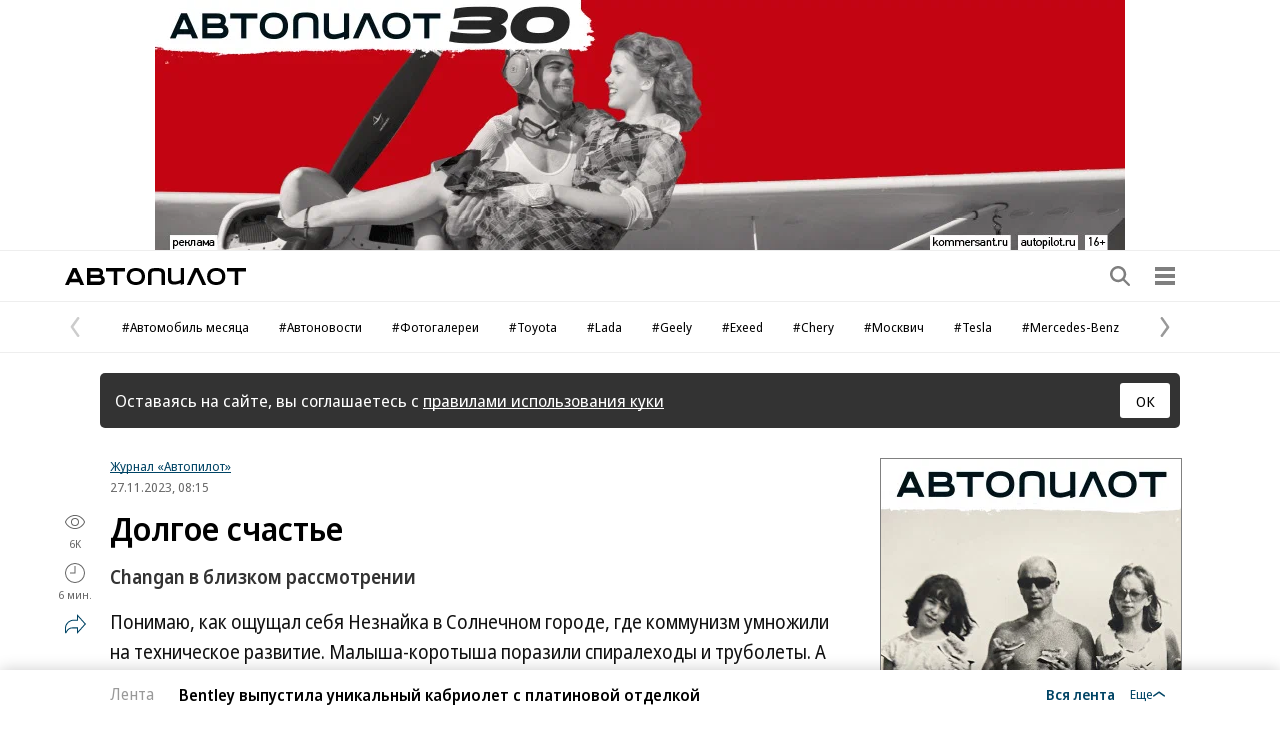

--- FILE ---
content_type: text/html; charset=utf-8
request_url: https://www.autopilot.ru/gallery/6338482
body_size: 51201
content:

<!DOCTYPE html>

<html class="no-js" prefix="article: http://ogp.me/ns/article#" lang="ru">
<head>
    <title>Компания Changan и ее китайские достижения</title>
    <meta http-equiv="X-UA-Compatible" content="IE=edge, chrome=1" />
    <meta charset="utf-8" />

    <meta name="format-detection" content="telephone=no" />
    <meta name="title" content="Компания Changan и ее китайские достижения" />
    <meta name="description" content="Понимаю, как ощущал себя Незнайка в Солнечном городе, где коммунизм умножили на техническое развитие. Малыша-коротыша поразили спиралеходы и труболеты. А меня в городе Чунцине обескуражила масса незнакомых серийных автомобилей. Хотя иные логотипы привычны. Один такой — компании Changan Automobile Group, она и пригласила в Китай, чтобы показать нам свои достижения." />

    <meta name="yandex-verification" />

    <meta name="viewport" content="width=device-width, initial-scale=1.0" />


    
<!-- common css -->
<script>
    document.documentElement.classList.remove('no-js');
</script>

<link rel="preload" as="style" href="https://im2.autopilot.ru/ContentFlex/ajax/fonts/noto-sans/noto-sans_autopilot.css?2404271706259548">
<link rel="stylesheet" media="print" onload="this.onload=null;this.removeAttribute('media');" href="https://im2.autopilot.ru/ContentFlex/ajax/fonts/noto-sans/noto-sans_autopilot.css?2404271706259548">
<noscript>
    <link rel="stylesheet" href="https://im2.autopilot.ru/ContentFlex/ajax/fonts/noto-sans/noto-sans_autopilot.css?2404271706259548">
</noscript>

<link href="https://im2.autopilot.ru/ContentFlex/autopilot/kom2021.commonautopilotCss.css?2601141649288961" rel="stylesheet">
<link href="https://im2.autopilot.ru/ContentFlex/autopilot/kom2021.main.css?2601141649289012" rel="stylesheet">
<link rel="preload" href="https://im2.autopilot.ru/ContentFlex/autopilot/kom2021.commonDeferautopilotCss.css?2601141649288970" as="style" onload="this.onload=null;this.rel='stylesheet'">
<noscript><link rel="stylesheet" href="https://im2.autopilot.ru/ContentFlex/autopilot/kom2021.commonDeferautopilotCss.css?2601141649288970"></noscript>
<!-- common css end -->


    
    


    <meta name="robots" content="max-snippet:-1, noarchive, max-image-preview:large, max-video-preview:-1" />
<meta property="og:type" content="article" />
<meta property="og:site_name" content="Автопилот" />
<meta property="og:url" content="https://www.autopilot.ru/gallery/6338482" />
<meta property="og:title" content="Долгое счастье" />
<meta property="og:description" content="Changan в близком рассмотрении" />
<meta property="og:image" content="https://im2.autopilot.ru/SocialPics/6338482_49_2466437_498084741" />
<meta property="og:image:width" content="1200" />
<meta property="og:image:height" content="675" />
<link rel="image_src" href="https://im2.autopilot.ru/SocialPics/6338482_49_2466437_498084741" />
    <meta property="article:published_time" content=" 2023-11-27T08:15:00+03:00" />
    <meta property="article:modified_time" content=" 2023-11-27T08:15:00+03:00" />

    <meta name="mywidget:image" content="https://im2.autopilot.ru/Issues.photo/AUTO_Site/2023/006/KAV_001110_00144_1_t219_160730.jpg" />
<link rel="canonical" href="https://www.autopilot.ru/gallery/6338482" />
    <meta name="mywidget:category" content="" />
<script type="application/ld+json">
        {
                        "@context": "https://schema.org",
        "@type": "WebPage",
        "speakable":
        {
                            "@type": "SpeakableSpecification",
        "xpath": [
        "/html/head/title",
        "/html/head/meta[@name='description']/@content"
        ]
            },
        "url": "https://www.autopilot.ru/gallery/6338482"
        }
</script>
<script type="application/ld+json">{
  "author": [
    {
      "name": "Александр Катаев",
      "url": "https://www.autopilot.ru/authors/1026",
      "@context": "http://schema.org",
      "@type": "Person"
    }
  ],
  "isPartOf": "https://www.autopilot.ru/doc/6338482",
  "alternativeHeadline": "Компания Changan и ее китайские достижения",
  "dateModified": "2023-11-27T08:15:00+03:00",
  "datePublished": "2023-11-27T08:15:00+03:00",
  "headline": "Долгое счастье",
  "publisher": {
    "logo": {
      "contentUrl": "https://im2.autopilot.ru/ContentFlex/images/autopilot/logos/logo_short_white_1000.png",
      "url": "https://im2.autopilot.ru/ContentFlex/images/autopilot/logos/logo_short_white_1000.png",
      "@context": "http://schema.org",
      "@type": "ImageObject"
    },
    "name": "Автопилот",
    "url": "https://www.autopilot.ru",
    "@context": "http://schema.org",
    "@type": "NewsMediaOrganization"
  },
  "@id": "6338482",
  "description": "Понимаю, как ощущал себя Незнайка в Солнечном городе, где коммунизм умножили на техническое развитие. Малыша-коротыша поразили спиралеходы и труболеты. А меня в городе Чунцине обескуражила масса незнакомых серийных автомобилей. Хотя иные логотипы привычны. Один такой — компании Changan Automobile Group, она и пригласила в Китай, чтобы показать нам свои достижения.",
  "image": [
    {
      "caption": "",
      "height": {
        "value": 675.0,
        "@context": "http://schema.org",
        "@type": "QuantitativeValue"
      },
      "width": {
        "value": 1200.0,
        "@context": "http://schema.org",
        "@type": "QuantitativeValue"
      },
      "url": "https://im2.autopilot.ru/Issues.photo/AUTO_Site/2023/006/KAV_001110_00144_1_t241_160730.jpg",
      "@context": "http://schema.org",
      "@type": "ImageObject"
    },
    {
      "caption": "",
      "height": {
        "value": 384.0,
        "@context": "http://schema.org",
        "@type": "QuantitativeValue"
      },
      "width": {
        "value": 512.0,
        "@context": "http://schema.org",
        "@type": "QuantitativeValue"
      },
      "url": "https://im2.autopilot.ru/Issues.photo/AUTO_Site/2023/006/KAV_001110_00144_1_t214_160730.jpg",
      "@context": "http://schema.org",
      "@type": "ImageObject"
    }
  ],
  "name": "Автопилот",
  "@context": "http://schema.org",
  "@type": "NewsArticle"
}</script><script type="application/ld+json">
        [{"@context":"https://schema.org","@type":"BreadcrumbList","name":"Темы","itemListElement":[{"@type":"ListItem","position":1,"item":{"@id":"https://www.autopilot.ru/theme/3525","name":"Changan"}},{"@type":"ListItem","position":2,"item":{"@id":"https://www.autopilot.ru/doc/6338482","name":"Долгое счастье"}}]}]
</script>


    
    
<link rel="icon" type="image/png" href="https://im2.autopilot.ru/ContentFlex/images/autopilot/favicons2020/favicon-96x96.png" sizes="96x96" />
<link rel="icon" href="https://im2.autopilot.ru/ContentFlex/images/autopilot/favicons2020/favicon.ico" sizes="32x32" />
<link rel="icon" type="image/svg+xml" href="https://im2.autopilot.ru/ContentFlex/images/autopilot/favicons2020/favicon.svg" />
<link rel="apple-touch-icon" sizes="180x180" href="https://im2.autopilot.ru/ContentFlex/images/autopilot/favicons2020/apple-touch-icon.png" />
<link rel="manifest" href="/ContentFlex/config/autopilot/manifest.json">


    
       
<link rel="stylesheet" href="https://im2.autopilot.ru/ContentFlex/autopilot/kom2021.gallery.css?2601141649288977" />


    
    <script>
                window.puids = {
                    'puid1': '27',
                    'puid2': '',
                    'puid3': '3525:3562',
                    'puid4': 'i27:t3525:t3562',
                    'puid5': '101'
                };
    </script>


    
<!-- common scripts -->
<link rel="preconnect" href="https://im2.autopilot.ru">

<script>
    window.kommersantStandalone = 'autopilot';
</script>
<script src="https://im2.autopilot.ru/ContentFlex/autopilot/kom2021.commonJS.js?2601141649288970"></script>
<script src="https://im2.autopilot.ru/ContentFlex/autopilot/kom2021.pushPopup.js?2601141649289022" async></script>
<script src="https://im2.autopilot.ru/ContentFlex/autopilot/kom2021.pollJS.js?2601141649289023" defer></script>

<script>
    kommersant.antiCache.jsMark = 'https://im2.autopilot.ru/ContentFlex/js/jquery.mark.min.js?2109231134459908';
    kommersant.antiCache.jsJqueryValidate = 'https://im2.autopilot.ru/ContentFlex/js/jquery.validate.min.js?2109231134459908';
    kommersant.antiCache.jsNanoScroller = 'https://im2.autopilot.ru/ContentFlex/js/jquery.nanoscroller.min.js?2109231134459908';
    kommersant.antiCache.jsScrollMagic = 'https://im2.autopilot.ru/ContentFlex/js/scrollmagic/ScrollMagic.min.js?2109231134459908';
    kommersant.antiCache.jsHighmapsCisDisputed = 'https://im2.autopilot.ru/ContentFlex/js/highmaps/cis-disputed.js?2109231134459908';
    kommersant.antiCache.jsCharts = 'https://im2.autopilot.ru/ContentFlex/js/charts.new2021.js?2510031803097262';
    kommersant.antiCache.jsWidgets = 'https://im2.autopilot.ru/ContentFlex/js/widgets.new2021.js?2512081645030000';
    kommersant.antiCache.jsHighmapsWorldDisputed = 'https://im2.autopilot.ru/ContentFlex/js/highmaps/world-disputed.js?2109231134459908';
</script>



<script>
    window.__storage__ = window.__storage__ || {}
    window.__storage__.lentaBanners = {
        businessAnnounce: "",
        twoAnnounces: []
    }
</script>
<!-- common scripts end-->


<!--1200-->
<script>window.yaContextCb = window.yaContextCb || []</script>
<script src="https://yandex.ru/ads/system/context.js" async></script>

    
    
    


<script>
        var docsId = 6338482;
        var ljDocsID = '6338482';
        var objId = 6338482;
        var objType =1;
        var tagType=3;
        var tagId=77;
        var docTimestamp = 1741073890;
        var docInfo = {
            publishing: {id: 314, name: 'Журнал &#171;Автопилот&#187;', url:'/magazine'},
            authors: [{id:1026,name:'Александр Катаев', url:'/authors/1026'}],
            rubrics: [],
            themes: [{id:3525,name:'Changan', url:'/theme/3525'},{id:3562,name:'Репортаж', url:'/theme/3562'}],
            dateRFC822: 'Mon, 27 Nov 2023 08:15:00 +0300'
        };
</script>




<script>
        if(typeof doc !== 'undefined')
            doc.init({
                id: docsId
                });
</script>
<script>
    window.kommersant.backend.adv = {
        1170: '\r\n\u003c!--1170--\u003e\r\n\u003c!--AdFox START--\u003e\r\n\u003c!--kommersant--\u003e\r\n\u003c!--Ieiuaaea: Kommersant.ru_autopilot / Desktop autopilot / AA1--\u003e\r\n\u003c!--Eaoaai?ey: \u003cia caaaia\u003e--\u003e\r\n\u003c!--Oei aaiia?a: NAA_AA--\u003e\r\n\u003cdiv id=\"adfox_170081745954165514\"\u003e\u003c/div\u003e\r\n\u003cscript\u003e\r\n        window.yaContextCb.push(()=\u003e{\r\n                        Ya.adfoxCode.createScroll({\r\n\r\n                ownerId: 1092,\r\n                containerId: \u0027adfox_170081745954165514\u0027,\r\n                params: Object.assign({\r\n                    p1: \u0027dagzr\u0027,\r\n                    p2: \u0027hedx\u0027,\r\n                    }, window.puids || {})\r\n          }, [\u0027desktop\u0027], {\r\n            tabletWidth: 1197.99,\r\n            phoneWidth: 1197.99,\r\n            isAutoReloads: false\r\n        })\r\n      })\r\n\u003c/script\u003e\r\n',
        1175: '\r\n\u003c!--1175--\u003e\r\n\u003c!--AdFox START--\u003e\r\n\u003c!--kommersant--\u003e\r\n\u003c!--Площадка: Kommersant.ru_autopilot / Desktop autopilot / 970Х250-2--\u003e\r\n\u003c!--Категория: \u003cне задана\u003e--\u003e\r\n\u003c!--Тип баннера: BILB II (970x250_footer)--\u003e\r\n\u003cdiv id=\"adfox_169270449358116858\"\u003e\u003c/div\u003e\r\n\u003cscript\u003e\r\n    window.yaContextCb.push(()=\u003e{\r\n          Ya.adfoxCode.createScroll({\r\n            ownerId: 1092,\r\n            containerId: \u0027adfox_169270449358116858\u0027,\r\n            params: Object.assign({\r\n                p1: \u0027cyywr\u0027,\r\n                p2: \u0027fmox\u0027,\r\n       }, window.puids || {})\r\n       }, [\u0027desktop\u0027,\u0027tablet\u0027], {\r\n        tabletWidth: 1197.99,\r\n        phoneWidth: 1197.99,\r\n        isAutoReloads: false\r\n    })\r\n  })\r\n\r\n\u003c/script\u003e\r\n',
        1176: '\r\n\u003c!--1176--\u003e\r\n\u003c!--AdFox START--\u003e\r\n\u003c!--kommersant--\u003e\r\n\u003c!--Площадка: Kommersant.ru_autopilot / Desktop autopilot / 300x600_II--\u003e\r\n\u003c!--Категория: \u003cне задана\u003e--\u003e\r\n\u003c!--Тип баннера: 300x600_II--\u003e\r\n\u003cdiv id=\"adfox_170359322975613905\"\u003e\u003c/div\u003e\r\n\u003cscript\u003e\r\n    window.yaContextCb.push(()=\u003e{\r\n          Ya.adfoxCode.createScroll({\r\n            ownerId: 1092,\r\n            containerId: \u0027adfox_170359322975613905\u0027,\r\n           params: Object.assign({\r\n                p1: \u0027daqso\u0027,\r\n                p2: \u0027euvc\u0027,\r\n       }, window.puids || {})\r\n       }, [\u0027desktop\u0027,\u0027tablet\u0027], {\r\n        tabletWidth: 1197.99,\r\n        phoneWidth: 1197.99,\r\n        isAutoReloads: false\r\n    })\r\n  })\r\n\r\n\u003c/script\u003e',
        1180: '\r\n\u003c!--1180--\u003e\r\n\u003c!--AdFox START--\u003e\r\n\u003c!--kommersant--\u003e\r\n\u003c!--Ieiuaaea: Kommersant.ru_autopilot / Desktop autopilot / AA2--\u003e\r\n\u003c!--Eaoaai?ey: \u003cia caaaia\u003e--\u003e\r\n\u003c!--Oei aaiia?a: NAA_AA--\u003e\r\n\u003cdiv id=\"adfox_170081748025153343\"\u003e\u003c/div\u003e\r\n\u003cscript\u003e\r\n    window.yaContextCb.push(()=\u003e{\r\n        Ya.adfoxCode.createScroll({\r\n            ownerId: 1092,\r\n            containerId: \u0027adfox_170081748025153343\u0027,\r\n             params: Object.assign({\r\n                p1: \u0027dagzt\u0027,\r\n                p2: \u0027hedx\u0027,\r\n                }, window.puids || {})\r\n       }, [\u0027desktop\u0027], {\r\n        tabletWidth: 1197.99,\r\n        phoneWidth: 1197.99,\r\n        isAutoReloads: false\r\n      })\r\n    })\r\n\u003c/script\u003e\r\n\r\n',
        1187: '\r\n\u003c!--1187--\u003e\r\n\u003c!--AdFox START--\u003e\r\n\u003c!--kommersant--\u003e\r\n\u003c!--Ieiuaaea: Kommersant.ru_autopilot / Mob autopilot / AA2--\u003e\r\n\u003c!--Eaoaai?ey: \u003cia caaaia\u003e--\u003e\r\n\u003c!--Oei aaiia?a: NAA_AA--\u003e\r\n\u003cdiv id=\"adfox_170081773420049294\"\u003e\u003c/div\u003e\r\n\u003cscript\u003e\r\n    window.yaContextCb.push(()=\u003e{\r\n         Ya.adfoxCode.createScroll({\r\n            ownerId: 1092,\r\n            containerId: \u0027adfox_170081773420049294\u0027,\r\n             params: Object.assign({\r\n                p1: \u0027dagzu\u0027,\r\n                p2: \u0027hedx\u0027,\r\n               }, window.puids || {})\r\n       }, [\u0027phone\u0027,\u0027tablet\u0027], {\r\n        tabletWidth: 1197.99,\r\n        phoneWidth: 1197.99,\r\n        isAutoReloads: false\r\n      })\r\n    })\r\n\u003c/script\u003e\r\n',
        1189: '\r\n\u003c!--1189--\u003e\r\n\u003c!--AdFox START--\u003e\r\n\u003c!--kommersant--\u003e\r\n\u003c!--Площадка: Kommersant.ru_autopilot / Mob autopilot / 300x250-2--\u003e\r\n\u003c!--Категория: \u003cне задана\u003e--\u003e\r\n\u003c!--Тип баннера: MID_300х250--\u003e\r\n\u003cdiv id=\"adfox_16927046302242994\"\u003e\u003c/div\u003e\r\n\u003cscript\u003e\r\n    window.yaContextCb.push(()=\u003e{\r\n        Ya.adfoxCode.createScroll({\r\n            ownerId: 1092,\r\n            containerId: \u0027adfox_16927046302242994\u0027,\r\n            params: Object.assign({\r\n                p1: \u0027cyywu\u0027,\r\n                p2: \u0027evil\u0027,\r\n              }, window.puids || {})\r\n       }, [\u0027phone\u0027,\u0027tablet\u0027], {\r\n        tabletWidth: 1197.99,\r\n        phoneWidth: 1197.99,\r\n        isAutoReloads: false\r\n   })\r\n  })\r\n\u003c/script\u003e\r\n',
        1196: '\r\n\u003c!--1196--\u003e\r\n\u003c!--AdFox START--\u003e\r\n\u003c!--kommersant--\u003e\r\n\u003c!--Площадка: Kommersant.ru_autopilot / Desktop autopilot / 300x600_I--\u003e\r\n\u003c!--Категория: \u003cне задана\u003e--\u003e\r\n\u003c!--Тип баннера: 300x600_I--\u003e\r\n\u003cdiv id=\"adfox_16927044275739946\"\u003e\u003c/div\u003e\r\n\u003cscript\u003e\r\n    window.yaContextCb.push(()=\u003e{\r\n        Ya.adfoxCode.create({\r\n            ownerId: 1092,\r\n            containerId: \u0027adfox_16927044275739946\u0027,\r\n          params: Object.assign({\r\n                p1: \u0027cyyws\u0027,\r\n                p2: \u0027eurb\u0027,\r\n            }, window.puids || {})\r\n       }, [\u0027desktop\u0027,\u0027tablet\u0027], {\r\n        tabletWidth: 1197.99,\r\n        phoneWidth: 1197.99,\r\n        isAutoReloads: false\r\n    })\r\n  })\r\n\r\n\u003c/script\u003e\r\n',
    };
</script>


<script>
    window.kommersant.backend.socialNetworkAnons = [{"Id":34,"Place":0,"HtmlCode":"<style>\n  .subscribe_announcement__text {\n    color: #004465;\n  }\n  .subscribe_announcement__name {\n    color: #000;\n  }\n  .subscribe_announcement__action {\n    background-color: #111;\n    position: static;\n  }\n  .subscribe_announcement__action:not(:disabled):not([data-disabled]):active {\n    transform: none;\n  }\n  .subscribe_announcement__action:not(:disabled):not([data-disabled]):hover,\n  .subscribe_announcement__action:not(:disabled):not([data-disabled]):focus {\n    background-color: #666;\n  }\n</style>\n<div class=\"subscribe_announcement\">\n    <div class=\"subscribe_announcement__bg stretch\">\n        <img src=\"https://im2.autopilot.ru/CorpImages/MainPage/edde0924-ef98-4c9e-8d6e-5be2f877b74a.png\" class=\"hide_desktop\" alt=\"\">\n        <img src=\"https://im2.autopilot.ru/CorpImages/MainPage/d48d1cce-110b-4299-bb9b-7f22ece523b1.png\" class=\"hide_mobile\" alt=\"\">\n    </div>\n    <p class=\"subscribe_announcement__text\">\n        Эксклюзивные тексты в&nbsp;<span class=\"subscribe_announcement__name\">Дзен</span>\n    </p>\n    <div class=\"subscribe_announcement__logo stretch_photo\">\n        <img src=\"https://im2.autopilot.ru/CorpImages/MainPage/8a789d8e-05cd-415c-9203-d2595a0194e7.png\" alt=\"\" class=\"subscribe_announcement__logo_img\">\n    </div>\n    <a href=\"https://dzen.ru/autopilot_ru?favid=254169956\" target=\"_blank\" class=\"subscribe_announcement__action ui-button ui-button--standart link_overlay\">Подписывайтесь!<span class=\"vicon subscribe_announcement__action_icon\"><svg class=\"vicon__body\"><use xmlns:xlink=\"http://www.w3.org/1999/xlink\" xlink:href=\"#vicon-rarrow\"></use></svg></span></a>\n</div>","HtmlCodeB":null,"SectionType":null,"SectionIds":null}];
</script>




</head>
<body>
    
<svg xmlns="http://www.w3.org/2000/svg" xmlns:xlink="http://www.w3.org/1999/xlink" style="position: absolute; width: 0; height: 0" aria-hidden="true"><symbol id="vicon-burger" viewBox="0 0 30 30"><path d="M25 6v4H5V6h20zM5 17h20v-4H5v4zm0 7h20v-4H5v4z"/></symbol><symbol id="vicon-fm" viewBox="0 0 30 30"><path d="M24.25 16.21 20 18.34v-6.68l4.25 2.13c1 .5 1 1.92 0 2.42zm-9.7-4.96 1.2 4.56 1.18-4.56h2.24l-12.2-6.1C6.05 4.68 5 5.34 5 6.34v4.9h5.8v1.61H7.34v1.31h2.94v1.52H7.35v3.06H5v4.9c0 1 1.06 1.66 1.96 1.2l12.21-6.1H18.1v-5.72l-1.49 5.72h-1.73l-1.48-5.72v5.72h-1.92v-7.5h3.08z"/></symbol><symbol id="vicon-main_logo" viewBox="0 0 158 20"><path d="M40 4h5v12h-4V9l-2.8 7h-1.9c-.2-.7-.5-.6-2.3-7v7h-4V4h5.5l1.8 6.6L40 4zm13.3 6.6L51.5 4H46v12h4V9c1.8 6.4 2 6.3 2.3 7h2c0-.3 2.6-6.6 2.7-7v7h4V4h-5l-2.7 6.6zM15.7 0H10L5 5.6V0H0v16h5v-5.1l1.5-1.6 4 6.7h6L9.8 6l5.8-6zM29 10c0 4-2.5 6.3-6.6 6.3-4 0-6.5-2.3-6.5-6 0-3.9 2.4-6.2 6.5-6.2 4 0 6.6 2.4 6.6 6zm-4.3 0c0-1.8-1-3.1-2.2-3.1-1.7 0-2.3 1.6-2.3 3.2 0 3 1.4 3.4 2.2 3.4 1 0 2.3-.6 2.3-3.4zM158 12c0 3-2.7 4-5 4h-7V7h-3V4h7v4h3c3.5 0 5 2.1 5 4zm-4 0c0-1.2-1.1-1.4-2.1-1.4h-1.7v2.7h1.7c1 0 2.1-.1 2.1-1.3zm-24-5h4v9h4V7h4V4h-12v3zm-14 7.5c0 .6 0 1 .6 1.5h-4.7l-.2-1.5-.3.2a5.8 5.8 0 0 1-4.3 1.6c-2 0-4-.9-4-3.4 0-3.1 3-3.5 5.3-3.8 1.7-.2 3-.3 3-1.4 0-.7-.6-1.2-1.7-1.2-1 0-1.6.4-1.8 1.2h-4.2c.2-2.4 2.2-3.6 6.3-3.6 5.4 0 6 2 6 4.8v5.6zm-4.5-4-.3.2a7 7 0 0 1-1.6.5c-1.1.2-2.1.4-2.1 1.6 0 .7.7 1.2 1.7 1.2 2 0 2.3-1.6 2.3-3.1v-.3zM125 9h-4V4h-4v12h4v-4h4v4h4V4h-4v5zm-36 1.1c0 4.6-2.4 5.9-5 5.9a5 5 0 0 1-2-.5c-.3-.2-1-.5-1.6-1.1L80 14v6h-4V4h4v2c.6-1.4 2.6-1.9 3.9-1.9 3.7 0 5 3.2 5 6zm-4.3 0c0-1.8-.9-3-2.3-3-1.3 0-2.1 1.3-2.1 3 0 1.8.8 3 2.1 3 1.4 0 2.3-1.2 2.3-3zm-18.4.9v.3c0 1.4 1.1 2.5 2.6 2.5a2 2 0 0 0 1.7-.8h4.2c-1.2 3-4.7 3.3-6.2 3.3-4 0-6.6-2.4-6.6-6s2.7-6.2 6.5-6.2c4.2 0 6.8 2.6 6.8 6.9h-9zm0-2H71c0-1.3-1-2.3-2.3-2.3-1.5 0-2.4.9-2.4 2.3zM96 13.6c-1.4 0-2.3-1.1-2.3-3.2C93.7 7.5 95 7 96 7c1 0 1.8.7 2 1.7h4.3C101.9 5.8 99.6 4 96 4c-4 0-6.6 2.4-6.6 6.2 0 3.6 2.6 6 6.6 6 2.1 0 5.6-.6 6.3-4.3H98c-.3 1-1 1.5-2 1.5z"/></symbol><symbol id="vicon-rarrow" viewBox="0 0 30 30"><path d="M9.22.33c.85-.59 2.02-.38 2.61.47l9.38 13.48c.45.66.44 1.54-.03 2.18l-9.37 12.77a1.87 1.87 0 1 1-3.03-2.22L17.36 15 8.76 2.94a1.88 1.88 0 0 1 .46-2.6z"/></symbol><symbol id="vicon-regions" viewBox="0 0 30 30"><path d="M15.1 5C19 5 22 8 22 11.9c0 4.3-6.9 13.1-6.9 13.1s-6.8-8.7-6.8-13.1C8.3 8 11.3 5 15 5zm0 10a3.1 3.1 0 1 0 0-6.2 3.1 3.1 0 0 0 0 6.2z"/></symbol><symbol id="vicon-search" viewBox="0 0 30 30"><path d="m24.55 22.97-5-5.01a8.09 8.09 0 1 0-1.58 1.58l5 5.02c.53.52 1.3.6 1.74.15s.37-1.21-.16-1.74zM13.1 18.68a5.6 5.6 0 1 1 0-11.2 5.6 5.6 0 0 1 0 11.2z"/></symbol><symbol id="vicon-autopilot-logo" viewBox="0 0 181 17"><path d="M162 0v3.459h7.717V17h3.566V3.459H181V0zm-10.787 0c-5.955 0-9.116 3.44-9.116 8.5 0 5.06 3.161 8.5 9.116 8.5 5.956 0 9.116-3.44 9.116-8.5.001-5.06-3.16-8.5-9.116-8.5zm0 14.045c-4.214 0-5.834-2.428-5.834-5.545s1.621-5.545 5.834-5.545c4.214 0 5.834 2.429 5.834 5.545s-1.62 5.545-5.834 5.545zM129.498 0l-7.748 17h3.874l5.875-13.09L137.376 17h3.874l-7.748-17zm-13.722 11.9c-1.274.728-4.021 1.618-6.09 1.618-2.985 0-3.462-1.214-3.462-3.197V0H103v10.605c0 2.955.797 5.99 6.408 5.99 1.751 0 4.696-.809 6.368-1.578V17L119 15.866V0h-3.224v11.9zM94.896.217c0-.001-1.478-.217-3.319-.217-1.84 0-3.372.205-3.372.205v.001C83.694.725 83 3.499 83 6.211V17h3.425V6.499c0-1.509.288-2.578 1.758-3.023.28-.075 1.399-.338 3.347-.338 2.094 0 3.315.351 3.492.406 1.292.48 1.551 1.518 1.551 2.955V17H100V6.211c0-2.692-.683-5.446-5.104-5.994zM70.892 0c-5.956 0-9.117 3.44-9.117 8.5 0 5.06 3.16 8.5 9.117 8.5 5.956 0 9.115-3.44 9.115-8.5 0-5.06-3.16-8.5-9.115-8.5zm0 14.045c-4.214 0-5.835-2.428-5.835-5.545s1.621-5.545 5.835-5.545c4.213 0 5.834 2.429 5.834 5.545-.001 3.116-1.622 5.545-5.834 5.545zM41 3.459h7.718V17h3.564V3.459H60V0H41zm-4.041 4.276c.853-.849 1.118-1.955 1.118-3.116 0-2.465-1.72-4.619-5.988-4.619H22v17h11.623c4.523 0 6.23-2.323 6.23-4.987.001-1.756-1.016-3.399-2.894-4.278zM25.421 3.387h6.863c1.819 0 2.453.611 2.453 1.73 0 1.12-.626 1.73-2.657 1.73h-6.659v-3.46zm8.346 10.143h-8.333V9.9h8.148c1.952 0 2.752.667 2.752 1.816-.001 1.147-.726 1.814-2.567 1.814zM6.573 10.773 9.609 3.91l3.036 6.863H6.573zM7.636 0 0 17h3.818l1.232-2.785h9.118L15.401 17h3.817L11.583 0H7.636z"/></symbol><symbol id="vicon-autopilot_kommersant_logo" viewBox="0 0 112 14"><path d="M10.904 0H6.872L3.439 3.826V0H0v11l3.439-.012v-3.46l.982-1.111L7 11h4L7 4l3.904-4zm15.158 7.308L24.457 3H21v8h2.222V6.2l2.099 4.8h1.358l2.099-4.8V11H31V3h-3.457l-1.481 4.308zm11 0L35.457 3H32v8h2.222V6.2l2.099 4.8h1.358l2.099-4.8V11H42V3h-3.457l-1.481 4.308zM88 6h-3V3h-3v8h3l-.001-2.999L88 8v3h3V3h-3v3zm4-1h3v6h3V5h3V3h-9v2zm17.005 1H107V3h-5v2h2v6l4.896-.001s3.103.123 3.103-2.461S109.005 6 109.005 6zm-.971 3.522h-1.035V7.553h.911s1.355-.123 1.355.985-1.231.984-1.231.984z"/><path d="M15.453 3c-.727-.002-4.433.179-4.544 4.055-.118 4.122 3.491 4.291 4.546 4.298 1.059-.007 4.66-.181 4.542-4.298C19.886 3.179 16.18 2.998 15.453 3zm-.035 6.511c-.507-.012-1.561-.297-1.561-2.456 0-1.306.557-1.84 1.013-2.059a1.246 1.246 0 0 1 1.086-.003c.458.217 1.02.75 1.02 2.062 0 2.155-1.05 2.443-1.558 2.456zM52 7.696c0-3.439-2.579-5.404-5.772-4.667s-3.439 3.439-3.439 4.421.614 3.93 4.544 3.93 4.421-2.456 4.421-2.456h-2.948c-.206.342-.542.614-1.228.614-1.842 0-1.719-1.842-1.719-1.842H52zm-4.544-3.071c1.719 0 1.597 1.719 1.597 1.719H45.86c-.001.001-.123-1.719 1.596-1.719zm14.145.6c-.564-1.498-2.019-2.553-3.602-2.316-.713.107-1.513.475-2.045 1.091h-.284V3h-2.664L53 14h3v-4c0 .038.203.274.229.304.204.235.443.44.709.601.83.504 1.826.475 2.708.12 1.948-.785 2.579-2.975 2.207-4.903a5.688 5.688 0 0 0-.252-.897zm-4.174 3.792-.015.001-.056-.001c-.035 0-.067-.001-.109-.004-.032-.002-.068-.009-.103-.014-.038-.005-.074-.008-.115-.017-.039-.009-.08-.025-.122-.039-.04-.013-.079-.023-.12-.041-.043-.02-.085-.051-.128-.078-.039-.025-.078-.043-.116-.075-.043-.036-.082-.088-.123-.134-.034-.039-.071-.069-.103-.116-.041-.059-.073-.139-.109-.212-.026-.054-.056-.096-.079-.158-.035-.094-.058-.215-.083-.331-.014-.064-.034-.114-.045-.184a4.585 4.585 0 0 1-.048-.683c0-.252.023-.468.061-.66.013-.067.036-.116.053-.176.032-.112.062-.226.105-.317.027-.058.06-.102.09-.152.043-.071.085-.142.133-.198.037-.043.074-.075.113-.11.049-.044.096-.088.146-.122.041-.028.08-.049.121-.07a1.14 1.14 0 0 1 .256-.105c.044-.012.083-.023.123-.03.035-.006.063-.012.092-.015.036-.004.062-.007.089-.008l.055-.002h.012c.192-.005 1.449.038 1.449 1.966.001 2.005-1.018 2.082-1.424 2.085zm9.652.369c-1.351 0-1.597-1.474-1.597-2.456s.368-2.21 1.597-2.21 1.351 1.281 1.351 1.281h2.948S71.501 3 67.08 2.878c-4.421-.123-4.544 4.053-4.544 4.053s-.368 4.298 4.544 4.298c3.428 0 4.262-2.069 4.43-3.225h-3.044c.001-.001-.036 1.382-1.387 1.382zM81 10l.001-3c-.021-.843-.065-1.664-.155-2.157-.246-1.351-.983-2.088-4.667-1.965s-3.562 2.456-3.562 2.456h2.948s.368-.983 1.597-.737 1.351 1.597-.983 1.719c-2.333.123-3.439.737-3.807 1.597s-.491 3.07 2.088 3.316c2.579.245 3.684-1.229 3.684-1.229l.123.983h3.07C80.969 10.86 81 10 81 10zm-4.575-.245c-1.228 0-1.228-.86-1.228-.86 0-.737.491-.86 1.228-1.105.737-.246 1.597-.491 1.597-.491 0 1.719-.369 2.456-1.597 2.456z"/></symbol></svg>

        




    <div style="position: absolute; visibility: hidden" id="counters-top">
        <script>
(function () {
  window.kommersantAnalytics = {
    adblock: '',
    audio: 'No',
    authors: 'Александр Катаев',
    date: '2023-11-27',
    liveinternet: 'kommersant/autopilot',
    mainpage: '',
    photo: 'Yes',
    publishing: 'Журнал &#171;Автопилот&#187;',
    region: '',
    rubrics: '',
    themegroups: '',
    themes: 'Changan,Репортаж',
  };
  var advad = new Image();
  advad.onload = function () {
    window.kommersantAnalytics.adblock = 'No';
  };
  advad.onerror = function () {
    window.kommersantAnalytics.adblock = 'Yes';
  };
  advad.src = 'https://im2.autopilot.ru/ContentFlex/images/adv.gif';
})();
        </script>

        <!-- Kommersant -->
        <script>
            function counterKommersant() {
            }
function counterKommersantRead() {
    
    new Image().src = '//feeds.autopilot.ru/komcounter/readcounter?TypeID=46&DocsID=' + (typeof doc != 'undefined' && typeof doc.id != 'undefined' ? doc.id : 0) + '&PicsID=' + (typeof picsId != 'undefined' ? picsId : 0) + '&rnd=' + Math.floor(Math.random() * 1000000000);
    
}
counterKommersant();
counterKommersantRead();
        </script>
        <noscript>
                <img src="//feeds.autopilot.ru/komcounter/readcounter?TypeID=46&DocsID=0&PicsID=0" alt="" width="1" height="1">
        </noscript>
        <!-- /Kommersant -->
            <!-- Rating@Mail.ru counter -->
            <script type="text/javascript">
                var _tmr = window._tmr || (window._tmr = []);
                _tmr.push({ id: "3401362", type: "pageView", start: (new Date()).getTime() });
                (function (d, w, id) {
                    if (d.getElementById(id)) return;
                    var ts = d.createElement("script"); ts.type = "text/javascript"; ts.async = true; ts.id = id;
                    ts.src = "https://top-fwz1.mail.ru/js/code.js";
                    var f = function () { var s = d.getElementsByTagName("script")[0]; s.parentNode.insertBefore(ts, s); };
                    if (w.opera == "[object Opera]") { d.addEventListener("DOMContentLoaded", f, false); } else { f(); }
                })(document, window, "tmr-code");
            </script><noscript>
                <div>
                    <img src="//top-fwz1.mail.ru/counter?id=3401362;js=na" style="border:0;position:absolute;left:-9999px;" alt="" />
                </div>
            </noscript>
            <!-- //Rating@Mail.ru counter -->
                        <script>
                    function counterLiveInternet() {
                        new Image().src = "https://counter.yadro.ru/hit" + (window.kommersantAnalytics.liveinternet ? ";" + window.kommersantAnalytics.liveinternet : "") + "?r" + escape(document.referrer) + ((typeof (screen) == "undefined") ? "" : ";s" + screen.width + "*" + screen.height + "*" + (screen.colorDepth ? screen.colorDepth : screen.pixelDepth)) + ";u" + escape(document.URL) + ";h" + escape(document.title.substring(0, 80)) + ";" + Math.random();
                    }
                    counterLiveInternet();
                </script>
                <noscript>
                    <img src="//counter.yadro.ru/hit;kommersant/autopilot" width="1" height="1" alt="">
                </noscript>
                <!--/LiveInternet-->

                    <!-- Yandex.Metrika counter -->
                    <script type="text/javascript">
  var yaParams = {
     theme: 'Changan,Репортаж'
};
                    </script>
                    <script type="text/javascript">
                        (function (m, e, t, r, i, k, a) {
                            m[i] = m[i] || function () { (m[i].a = m[i].a || []).push(arguments) };
                            m[i].l = 1 * new Date();
                            for (var j = 0; j < document.scripts.length; j++) { if (document.scripts[j].src === r) { return; } }
                            k = e.createElement(t), a = e.getElementsByTagName(t)[0], k.async = 1, k.src = r, a.parentNode.insertBefore(k, a)
                        })
                            (window, document, "script", "https://mc.yandex.ru/metrika/tag.js", "ym");

                        ym(94492297, "init", {
                            clickmap: true,
                            trackLinks: true,
                            accurateTrackBounce: true,
                            trackHash: true,
                            params: yaParams
                        });
                    </script>
                    <noscript><div><img src="https://mc.yandex.ru/watch/94492297" style="position:absolute; left:-9999px;" alt="" /></div></noscript>
                    <!-- /Yandex.Metrika counter -->
                                        <!-- Google tag (gtag.js) -->
                        <script async src="https://www.googletagmanager.com/gtag/js?id=G-21GX9TYC60"></script>
                        <script>
                            window.dataLayer = window.dataLayer || [];
                            function gtag() {
                                dataLayer.push(arguments);
                            }
                            gtag('js', new Date());
                            gtag('config', 'G-21GX9TYC60', window.kommersant?.utils.getAnalyticsObjectGtag() || {});
                        </script>
                </div>
    <script>
        function countersUpdate() {
            counterKommersant();
            counterKommersantRead();
    
            try {
                _tmr.push({ id: '3401362', type: 'pageView', url: document.URL, start: (new Date()).getTime() });
            } catch (ignore) { }
  
  counterLiveInternet();
    
            (function () {
                var yaParams = {};
                window.kommersantAnalytics.themes && (yaParams.theme = window.kommersantAnalytics.themes);
                try {
                    ym(94492297, 'params', yaParams);
                    ym(94492297, 'hit', window.location.pathname + window.location.search + window.location.hash, {
                        params: yaParams
                    });
                } catch (ignore) { }
            })();
    
    
            (function () {
                try {
                    gtag('event', 'page_view', window.kommersant?.utils.getAnalyticsObjectGtag() || {});
                } catch (ignore) { }
            })();
    
        }
    </script>



    
<!--1190-->
<!--AdFox START-->
<!--kommersant-->
<!--Площадка: Kommersant.ru_autopilot / FS auto / FullScreen (1190)-->
<!--Категория: <не задана>-->
<!--Тип баннера: Fullscreen_redesign_test-->
<div id="adfox_169323148596241120"></div>
<script>
    window.yaContextCb.push(()=>{
        Ya.adfoxCode.create({
            ownerId: 1092,
            containerId: 'adfox_169323148596241120',
            params: Object.assign({
                p1: 'czcjg',
                p2: 'eurl',
           }, window.puids || {})
        }, ['desktop', 'tablet', 'phone'], {
            tabletWidth: 830,
            phoneWidth: 480,
            isAutoReloads: false
        })
    })
</script>



    
<!--1185-->
<!--AdFox START-->
<!--kommersant-->
<!--Площадка: Kommersant.ru_autopilot / Desktop autopilot / BackGround-->
<!--Категория: <не задана>-->
<!--Тип баннера: BackGround-->
<div id="adfox_170065670538555279"></div>
<script>
 window.yaContextCb.push(()=>{
        Ya.adfoxCode.createScroll({
            ownerId: 1092,
            containerId: 'adfox_170065670538555279',
            params: Object.assign({
                p1: 'dagdg',
                p2: 'gbom',
                     }, window.puids || {}),
         onRender: function () {$('.adfox-banner-background').after('<style>.adv3-2_140pxx1200px {display: none;}@media only screen and (min-width: 1200px) {body {padding-top: 250px;}.main_nav {max-width: 1180px;width: 100%;margin-left: auto;margin-right: auto;}.bg_cover {position: absolute;top: 250px;right: 0;left: 0;bottom: 0;background-color: #fff;width: 1180px;margin: 0 auto;}}</style><div class="bg_cover"></div>')}
 
       }, ['desktop'], {
          tabletWidth: 1197.99,
          phoneWidth: 1197.99,
      })
  })
</script>

    <input type="checkbox" hidden aria-hidden="true" class="hide site_menu_trigger" id="burger_trigger" aria-labeledby="site_menu">
    <div class="layout">
        <div class="adv_nest adv_nest--980x250_top hide_mobile">
            <div class="adv_dummy"><a href="/ad" target="_blank">Реклама в «Автопилот» https://www.autopilot.ru/ad</a></div>
            <div class="adv_980x240">
                
<!--1167-->


<!--AdFox START-->
<!--kommersant-->
<!--Площадка: Kommersant.ru_autopilot / Desktop autopilot / 970Х250 -1-->
<!--Категория: <не задана>-->
<!--Тип баннера: BILB I (970x250_top)-->
<div id="adfox_169270453479697147"></div>
<script>
    window.yaContextCb.push(()=>{
        Ya.adfoxCode.create({
            ownerId: 1092,
            containerId: 'adfox_169270453479697147',
           params: Object.assign({
                p1: 'cyywq',
                p2: 'eurc',
         }, window.puids || {})
       }, ['desktop','tablet'], {
        tabletWidth: 1197.99,
        phoneWidth: 1197.99,
        isAutoReloads: false
    })
  })

</script>




            </div>
        </div>
        <div class="adv_nest adv_nest--300x250_top hide_desktop">
            <div class="adv_dummy"><a href="/ad" target="_blank">Реклама в «Автопилот» https://www.autopilot.ru/ad</a></div>
            <div class="adv_300x250_top">
                
<!--1173-->
<!--AdFox START-->
<!--kommersant-->
<!--Площадка: Kommersant.ru_autopilot / Mob autopilot / 300x250-1-->
<!--Категория: <не задана>-->
<!--Тип баннера: BILB I mob (300x250)-->
<div id="adfox_169270458839483722"></div>
<script>
    window.yaContextCb.push(()=>{
        Ya.adfoxCode.create({
            ownerId: 1092,
            containerId: 'adfox_169270458839483722',
           params: Object.assign({
                p1: 'cyywt',
                p2: 'fibq',
               }, window.puids || {})
       }, ['phone','tablet'], {
        tabletWidth: 1197.99,
        phoneWidth: 1197.99,
        isAutoReloads: false
   })
  })
</script>

            </div>
        </div>
    </div>

    
<!--1205-->

<!--AdFox START-->
<!--kommersant-->
<!--Площадка: Kommersant.ru_autopilot /  autopilot / BannerLine (Stick)-->
<!--Категория: <не задана>-->
<!--Тип баннера: BannerLine (Stick)-->
<!--1205-->
<div id="adfox_170601620230549830"></div>
<script>
   window.yaContextCb.push(()=>{
        Ya.adfoxCode.createScroll({
            ownerId: 1092,
            containerId: 'adfox_170601620230549830',
              params: Object.assign({
                p1: 'davng',
                p2: 'iuqs',
               }, window.puids || {})
    }, ['tablet', 'phone'], {
        tabletWidth: 1197.99,
        phoneWidth: 1197.99,
        isAutoReloads: false
     })
  })

</script>

    
<header class="main_header">
    <div class="layout">
        <div class="main_header__content">
            <a href="/?from=logo" class="main_header__logo">
                <svg class="main_header__logo_img" aria-hidden="true"><use xmlns:xlink="http://www.w3.org/1999/xlink" xlink:href="#vicon-autopilot-logo"></use></svg>
                <span class="vh">Автопилот</span>
            </a>


            

            <div class="main_header__buttons">
                <form action="/search/results" method="get" class="main_header__item main_header__item--search" id="js-navsearch-form">
                    <input type="hidden" name="places" value="">
                    <input type="hidden" name="categories" value="">
                    <input type="hidden" name="sort_type" value="0">
                    <input type="hidden" name="regions" value="">
                    <input type="hidden" name="results_count" value="">
                    <input type="hidden" name="page" value="1">
                    <div class="main_header__search_field">
                        <input type="search" name="search_query" placeholder="Поиск" class="main_header__search_field_input" id="js-navsearch-query">
                    </div>
                    <button type="submit" title="Поиск" class="ui-button vicon main_header__icon main_header__resp" id="js-navsearch-submit">
                        <svg class="vicon__body">
                            <use xmlns:xlink="http://www.w3.org/1999/xlink" xlink:href="#vicon-search"></use>
                        </svg>
                    </button>
                </form>
                <label for="burger_trigger" class="main_header__item main_header__burger" title="Рубрики и разделы" tabindex="0">
                    <span class="vicon vicon--burger main_header__icon main_header__resp main_header__burger_icon">
                        <svg class="vicon__body">
                            <use xmlns:xlink="http://www.w3.org/1999/xlink" xlink:href="#vicon-burger"></use>
                        </svg>
                    </span>
                </label>
            </div>
        </div>
    </div>
</header>


<section class="site_menu hide_while_loading" id="site_menu">
    <label for="burger_trigger" class="site_menu__close_overlay"><span class="vh">Закрыть меню</span></label>
    <div class="site_menu__lift">
        <div class="layout site_menu__body">
            <h4 class="site_menu__name vh" id="site_menu__name">
                Меню сайта
            </h4>
            <div class="site_menu__header">
                <a href="/" class="site_menu__logo">
                    <svg class="main_header__logo_img" aria-hidden="true"><use xmlns:xlink="http://www.w3.org/1999/xlink" xlink:href="#vicon-autopilot-logo"></use></svg>
                </a>
                <label for="burger_trigger" class="site_menu__header_item site_menu__close" tabindex="0" aria-hidden="true">
                    <span class="site_menu__close_text">Закрыть</span>
                    <span class="vicon vicon--close site_menu__icon site_menu__close_icon">
                        <svg class="vicon__body">
                            <use xmlns:xlink="http://www.w3.org/1999/xlink" xlink:href="#vicon-close"></use>
                        </svg>
                    </span>
                </label>
            </div>
            <div class="site_menu__main">
                <ul class="site_menu__list site_menu__list--big">
                        <li class="site_menu__item site_menu__item--big">
                            <a href="/magazine/159449">Последний номер журнала</a>
                        </li>
                                            <li class="site_menu__item site_menu__item--big">
                            <a href="/redaction">Редакция</a>
                        </li>
                    <li class="site_menu__item site_menu__item--big">
                        <a href="/contacts">Контакты</a>
                    </li>
                </ul>
                <ul class="site_menu__list">
                    <li class="site_menu__item">
                        <a href="/lenta">Лента публикаций</a>
                    </li>
                    <li class="site_menu__item">
                        <a href="/news">Новости</a>
                    </li>
                    <li class="site_menu__item">
                        <a href="/photo">Фото</a>
                    </li>
                </ul>
            </div>
            <div class="site_menu__social">
                                    <a href="https://vk.com/autopilot_ru" class="site_menu__social_link" title="ВКонтакте" target="_blank">
                        <span class="vicon vicon--circled vicon--vk site_menu__social_icon">
                            <svg class="vicon__body">
                                <use xmlns:xlink="http://www.w3.org/1999/xlink" xlink:href="#vicon-vk"></use>
                            </svg>
                        </span>
                    </a>
                                    <a href="https://dzen.ru/autopilot_ru?favid=254169956" class="site_menu__social_link" title="Дзен" target="_blank">
                        <span class="vicon vicon--circled vicon--dzen site_menu__social_icon">
                            <svg class="vicon__body">
                                <use xmlns:xlink="http://www.w3.org/1999/xlink" xlink:href="#vicon-dzen"></use>
                            </svg>
                        </span>
                    </a>
                
            </div>
        </div>
    </div>
</section>


    
<div class="actual">
  <div class="layout">
    <div class="main">
      <div class="actual__body slider slider-actual">
        <div class="actual__nav_button actual__nav_button--prev slider-prev">
          <a href="#" class="actual__nav_button_link slider-link link">
            <span class="vicon vicon--larrow">
              <svg class="vicon__body">
                <use xmlns:xlink="http://www.w3.org/1999/xlink" xlink:href="#vicon-rarrow"></use>
              </svg>
            </span>
            <span class="vh">Предыдущая страница</span>
          </a>
        </div>
        <ul class="actual__list slider-canvas">
          <li class="actual__item slider-item">              
                <a href="/theme/3724?from=actualno" class="actual__link slider-link slider-actual-item">#Автомобиль месяца</a>                
                <a href="/news?from=actualno" class="actual__link slider-link slider-actual-item">#Автоновости</a>                
                <a href="/photo?from=actualno" class="actual__link slider-link slider-actual-item">#Фотогалереи</a>                
                <a href="/theme/3514?from=actualno" class="actual__link slider-link slider-actual-item">#Toyota</a>                
                <a href="/theme/3531?from=actualno" class="actual__link slider-link slider-actual-item">#Lada</a>                
                <a href="/theme/3520?from=actualno" class="actual__link slider-link slider-actual-item">#Geely</a>                
                <a href="/theme/3517?from=actualno" class="actual__link slider-link slider-actual-item">#Exeed</a>                
                <a href="/theme/3518?from=actualno" class="actual__link slider-link slider-actual-item">#Chery</a>                
                <a href="/theme/3535?from=actualno" class="actual__link slider-link slider-actual-item">#Москвич</a>                
                <a href="/theme/3498?from=actualno" class="actual__link slider-link slider-actual-item">#Tesla</a>                
                <a href="/theme/3496?from=actualno" class="actual__link slider-link slider-actual-item">#Mercedes-Benz</a>                
                <a href="/theme/3495?from=actualno" class="actual__link slider-link slider-actual-item">#BMW</a>                
                <a href="/theme/3501?from=actualno" class="actual__link slider-link slider-actual-item">#Porsche</a>                
                <a href="/theme/3538?from=actualno" class="actual__link slider-link slider-actual-item">#Nissan</a>                
                <a href="/theme/3552?from=actualno" class="actual__link slider-link slider-actual-item">#Skoda</a>                
                <a href="/theme/3543?from=actualno" class="actual__link slider-link slider-actual-item">#Honda</a>                
                <a href="/theme/3519?from=actualno" class="actual__link slider-link slider-actual-item">#Omoda</a>                
                <a href="/theme/3570?from=actualno" class="actual__link slider-link slider-actual-item">#Great Wall</a>                
                <a href="/theme/3555?from=actualno" class="actual__link slider-link slider-actual-item">#VW</a>                
                <a href="/theme/3533?from=actualno" class="actual__link slider-link slider-actual-item">#Aurus</a>                
                <a href="/theme/3499?from=actualno" class="actual__link slider-link slider-actual-item">#Ford</a>                
                <a href="/theme/3509?from=actualno" class="actual__link slider-link slider-actual-item">#Rolls-Royce</a>                
                <a href="/theme/3502?from=actualno" class="actual__link slider-link slider-actual-item">#Ferrari</a>                
                <a href="/theme/3513?from=actualno" class="actual__link slider-link slider-actual-item">#Suzuki</a>                
                <a href="/theme/3526?from=actualno" class="actual__link slider-link slider-actual-item">#Hongqi</a>                
                <a href="/theme/3537?from=actualno" class="actual__link slider-link slider-actual-item">#УАЗ</a>                
                <a href="/theme/3547?from=actualno" class="actual__link slider-link slider-actual-item">#Mazda</a>                
                <a href="/theme/3546?from=actualno" class="actual__link slider-link slider-actual-item">#Jeep</a>                
                <a href="/theme/3510?from=actualno" class="actual__link slider-link slider-actual-item">#Aston Martin</a>                
                <a href="/theme/3507?from=actualno" class="actual__link slider-link slider-actual-item">#Land Rover</a>                
                <a href="/theme/3508?from=actualno" class="actual__link slider-link slider-actual-item">#Bentley</a>                
          </li>
        </ul>
                <div class="actual__nav_button actual__nav_button--next slider-next">
                    <a href="#" class="actual__nav_button_link slider-link link">
                        <span class="vicon vicon--rarrow">
                            <svg class="vicon__body">
                                <use xmlns:xlink="http://www.w3.org/1999/xlink" xlink:href="#vicon-rarrow"></use>
                            </svg>
                        </span>
                        <span class="vh">Следующая страница</span>
                    </a>
                </div>
            </div>
        </div>
    </div>
</div>


    

    <div class="layout">
        <div class="gallery">
            <section class="main grid">
                <div class="grid-col grid-col-s3">
                    <article class="doc js-article js-canonical"
                             data-analytics-audio="No"
                             data-analytics-authors="Александр Катаев"
                             data-analytics-date="2023-11-27"
                             data-analytics-liveinternet="kommersant/autopilot"
                             data-analytics-photo="Yes"
                             data-analytics-publishing="Журнал &#171;Автопилот&#187;"
                             data-analytics-region=""
                             data-analytics-rubrics=""
                             data-analytics-themegroups=""
                             data-analytics-themes="Changan,Репортаж"
                             data-article-adv="0"
                             data-article-adv-off="0"
                             data-article-author-ids="1026"
                             data-article-authors="[{id:1026, name: `Александр Катаев`, url: `/authors/1026`}]"
                             data-article-categories=""
                             data-article-comments-count="0"
                             data-article-comments-enabled="0"
                             data-article-daterfc822="Mon, 27 Nov 2023 08:15:00 +0300"
                             data-article-description="Changan в близком рассмотрении"
                             data-article-docsid="6338482"
                             data-article-image="https://im2.autopilot.ru/SocialPics/6338482_26_2466437_498084741"
                             data-article-publishing-id="314"
                             data-article-publishing-name="Журнал &#171;Автопилот&#187;"
                             data-article-publishing-url="/magazine"
                             data-article-rubric-id="0"
                             data-article-rubric-ids=""
                             data-article-rubric-name=""
                             data-article-rubric-url=""
                             data-article-subcategories=""
                             data-article-theme-ids="3525,3562"
                             data-article-title="Долгое счастье"
                             data-article-ttr="6"
                             data-article-url="https://www.autopilot.ru/gallery/6338482"
                             data-article-views="6630"
                             data-canonical-description="Changan в близком рассмотрении"
                             data-canonical-doctitle="Компания Changan и ее китайские достижения"
                             data-canonical-image="https://im2.autopilot.ru/SocialPics/6338482_26_2466437_498084741"
                             data-canonical-title="Долгое счастье"
                             data-canonical-url="https://www.autopilot.ru/gallery/6338482">
                        


<ul class="crumbs">
    <li class="crumbs__item">
                <a href="/magazine" class="decor">Журнал «Автопилот»</a>
    </li>
</ul>
    <div class="doc_header__time">
        <time datetime="2023-11-27T08:15:00+03:00" class="doc_header__publish_time">27.11.2023, 08:15</time>

    </div>

                        <div class="doc__body">
                                <div class="iconbox iconbox--doc hide_nojs js-social" data-social-type="iconbox"></div>
                            
        <header class="doc_header">
            <h1 class="doc_header__name js-search-mark">
                Долгое счастье
            </h1>
            <h2 class="doc_header__subheader ">
                Changan в близком рассмотрении
            </h2>
        </header>


                            <div class="doc__text doc__intro js-search-mark">
                                Понимаю, как ощущал себя Незнайка в Солнечном городе, где коммунизм умножили на техническое развитие. Малыша-коротыша поразили спиралеходы и труболеты. А меня в городе Чунцине обескуражила масса незнакомых серийных автомобилей. Хотя иные логотипы привычны. Один такой — компании Changan Automobile Group, она и пригласила в Китай, чтобы показать нам свои достижения.
                            </div>

        <div class="ui-modal" id="doc_media_2466437">
        <button type="button" class="ui-button ui-modal__close modal_close ui-modal__show" data-modal-selector="#doc_media_2466437">
            <span class="vicon vicon--close">
                <svg class="vicon__body"><use xmlns:xlink="http://www.w3.org/1999/xlink" xlink:href="#vicon-close"></use></svg>
            </span>
            <span class="vh">Выйти из полноэкранного режима</span>
        </button>
    <div class="doc_media slider slider-gallery" itemscope itemtype="https://schema.org/ImageGallery">
            <button type="button" class="ui-button doc_media__enlarge modal_trigger ui-modal__hide ui-modal__open" data-modal-selector="#doc_media_2466437">
                <span class="vicon vicon--enlarge">
                    <svg class="vicon__body"><use xmlns:xlink="http://www.w3.org/1999/xlink" xlink:href="#vicon-enlarge"></use></svg>
                </span>
                <span class="vh">Развернуть на весь экран</span>
            </button>

            <div class="doc_media__nav_button slider-nav_button doc_media__nav--prev slider-prev">
                <a href="#" class="doc_media__nav_link slider-link" tabindex="-1">
                    <span class="vicon vicon--larrow doc_media__nav_icon slider-nav_icon">
                        <svg class="vicon__body"><use xmlns:xlink="http://www.w3.org/1999/xlink" xlink:href="#vicon-rarrow"></use></svg>
                    </span>
                    <span class="vh">Предыдущая фотография</span>
                </a>
            </div>
        <input class="hide js-toggle-input js-state-trigger doc_media__description_trigger"
            type="checkbox"
            id="doc_media_description_2466437">
        <label class="vicon vicon--rarrow vicon--gull_left doc_media__caption_limit_toggle ui-modal__hide js-state-item"
            aria-hidden="true"
            for="doc_media_description_2466437"
            data-state-id="doc_media_description_2466437"
            data-state-class-focus-visible="ui-state--focused">
            <svg class="vicon__body"><use xmlns:xlink="http://www.w3.org/1999/xlink" xlink:href="#vicon-rarrow"></use></svg>
        </label>

        <div class="doc_media__canvas slider-canvas">

                    <div class="doc_media__item slider-item" data-slider-id="id2466437">
                        <figure itemprop="associatedMedia" itemscope itemtype="https://schema.org/ImageObject" class="doc_media__figure">
                            <link itemprop="url" href="https://www.autopilot.ru/gallery/6338482#id2466437" />
                            <link itemprop="mainEntityOfPage" href="https://www.autopilot.ru/gallery/6338482#id2466437" />
                            <div class="photo">
                                <picture>
                                        <source class="slider-img modal_sizes" type="image/webp" srcset="[data-uri]" data-slider-srcset="https://im2.autopilot.ru/Issues.photo/AUTO_Site/2023/006/KAV_001110_00144_1_t241_160730.webp 1200w, https://im2.autopilot.ru/Issues.photo/AUTO_Site/2023/006/KAV_001110_00144_1_t240_160730.webp 1035w, https://im2.autopilot.ru/Issues.photo/AUTO_Site/2023/006/KAV_001110_00144_1_t239_160730.webp 990w, https://im2.autopilot.ru/Issues.photo/AUTO_Site/2023/006/KAV_001110_00144_1_t250_160730.webp 870w, https://im2.autopilot.ru/Issues.photo/AUTO_Site/2023/006/KAV_001110_00144_1_t238_160730.webp 690w, https://im2.autopilot.ru/Issues.photo/AUTO_Site/2023/006/KAV_001110_00144_1_t237_160730.webp 660w, https://im2.autopilot.ru/Issues.photo/AUTO_Site/2023/006/KAV_001110_00144_1_t236_160730.webp 600w, https://im2.autopilot.ru/Issues.photo/AUTO_Site/2023/006/KAV_001110_00144_1_t235_160730.webp 580w, https://im2.autopilot.ru/Issues.photo/AUTO_Site/2023/006/KAV_001110_00144_1_t234_160730.webp 550w, https://im2.autopilot.ru/Issues.photo/AUTO_Site/2023/006/KAV_001110_00144_1_t233_160730.webp 480w, https://im2.autopilot.ru/Issues.photo/AUTO_Site/2023/006/KAV_001110_00144_1_t232_160730.webp 370w, https://im2.autopilot.ru/Issues.photo/AUTO_Site/2023/006/KAV_001110_00144_1_t231_160730.webp 360w, https://im2.autopilot.ru/Issues.photo/AUTO_Site/2023/006/KAV_001110_00144_1_t230_160730.webp 300w, https://im2.autopilot.ru/Issues.photo/AUTO_Site/2023/006/KAV_001110_00144_1_t229_160730.webp 250w, https://im2.autopilot.ru/Issues.photo/AUTO_Site/2023/006/KAV_001110_00144_1_t228_160730.webp 240w, https://im2.autopilot.ru/Issues.photo/AUTO_Site/2023/006/KAV_001110_00144_1_t227_160730.webp 180w, https://im2.autopilot.ru/Issues.photo/AUTO_Site/2023/006/KAV_001110_00144_1_t226_160730.webp 160w, https://im2.autopilot.ru/Issues.photo/AUTO_Site/2023/006/KAV_001110_00144_1_t225_160730.webp 143w, https://im2.autopilot.ru/Issues.photo/AUTO_Site/2023/006/KAV_001110_00144_1_t224_160730.webp 120w"
                                                sizes="(min-width: 1198px) 720px, (min-width: 640px) 640px" data-modal-sizes="(min-width: 1198px) calc(100vw - 500px)">
                                        <source class="slider-img modal_sizes" srcset="[data-uri]" data-slider-srcset="https://im2.autopilot.ru/Issues.photo/AUTO_Site/2023/006/KAV_001110_00144_1_t241_160730.jpg 1200w, https://im2.autopilot.ru/Issues.photo/AUTO_Site/2023/006/KAV_001110_00144_1_t240_160730.jpg 1035w, https://im2.autopilot.ru/Issues.photo/AUTO_Site/2023/006/KAV_001110_00144_1_t239_160730.jpg 990w, https://im2.autopilot.ru/Issues.photo/AUTO_Site/2023/006/KAV_001110_00144_1_t250_160730.jpg 870w, https://im2.autopilot.ru/Issues.photo/AUTO_Site/2023/006/KAV_001110_00144_1_t238_160730.jpg 690w, https://im2.autopilot.ru/Issues.photo/AUTO_Site/2023/006/KAV_001110_00144_1_t237_160730.jpg 660w, https://im2.autopilot.ru/Issues.photo/AUTO_Site/2023/006/KAV_001110_00144_1_t236_160730.jpg 600w, https://im2.autopilot.ru/Issues.photo/AUTO_Site/2023/006/KAV_001110_00144_1_t235_160730.jpg 580w, https://im2.autopilot.ru/Issues.photo/AUTO_Site/2023/006/KAV_001110_00144_1_t234_160730.jpg 550w, https://im2.autopilot.ru/Issues.photo/AUTO_Site/2023/006/KAV_001110_00144_1_t233_160730.jpg 480w, https://im2.autopilot.ru/Issues.photo/AUTO_Site/2023/006/KAV_001110_00144_1_t232_160730.jpg 370w, https://im2.autopilot.ru/Issues.photo/AUTO_Site/2023/006/KAV_001110_00144_1_t231_160730.jpg 360w, https://im2.autopilot.ru/Issues.photo/AUTO_Site/2023/006/KAV_001110_00144_1_t230_160730.jpg 300w, https://im2.autopilot.ru/Issues.photo/AUTO_Site/2023/006/KAV_001110_00144_1_t229_160730.jpg 250w, https://im2.autopilot.ru/Issues.photo/AUTO_Site/2023/006/KAV_001110_00144_1_t228_160730.jpg 240w, https://im2.autopilot.ru/Issues.photo/AUTO_Site/2023/006/KAV_001110_00144_1_t227_160730.jpg 180w, https://im2.autopilot.ru/Issues.photo/AUTO_Site/2023/006/KAV_001110_00144_1_t226_160730.jpg 160w, https://im2.autopilot.ru/Issues.photo/AUTO_Site/2023/006/KAV_001110_00144_1_t225_160730.jpg 143w, https://im2.autopilot.ru/Issues.photo/AUTO_Site/2023/006/KAV_001110_00144_1_t224_160730.jpg 120w"
                                                sizes="(min-width: 1198px) 720px, (min-width: 640px) 640px" data-modal-sizes="(min-width: 1198px) calc(100vw - 500px)">
                                    <img itemprop="contentUrl" class="doc_media__media slider-img" src="[data-uri]" data-slider-src="https://im2.autopilot.ru/Issues.photo/AUTO_Site/2023/006/KAV_001110_00144_1_t218_160730.jpg" alt="">
                                </picture>
                                <noscript>
                                    <img itemprop="contentUrl" class="doc_media__media fallback_image" src="https://im2.autopilot.ru/Issues.photo/AUTO_Site/2023/006/KAV_001110_00144_1_t218_160730.jpg" alt="">
                                </noscript>
                            </div>
                                <figcaption class="doc_media__caption ui-collapse js-toggle-collapse js-toggle-item"
                                    data-toggle-id="doc_media_description_2466437"
                                    data-toggle-class-checked="ui-collapse--show"
                                    data-toggle-class-unchecked="doc_media__caption_limit"
                                    data-toggle-class-animated="ui-collapse--animated">
                                                                            <p class="doc_media__text doc_media__src">
                                                Фото:
                                                                                            Changan
                                                                                    </p>
                                </figcaption>
                        </figure>
                    </div>
                    <div class="doc_media__item slider-item" data-slider-id="id2466426">
                        <figure itemprop="associatedMedia" itemscope itemtype="https://schema.org/ImageObject" class="doc_media__figure">
                            <link itemprop="url" href="https://www.autopilot.ru/gallery/6338482#id2466426" />
                            <link itemprop="mainEntityOfPage" href="https://www.autopilot.ru/gallery/6338482#id2466426" />
                            <div class="photo">
                                <picture>
                                        <source class="slider-img modal_sizes" type="image/webp" srcset="[data-uri]" data-slider-srcset="https://im2.autopilot.ru/Issues.photo/AUTO_Site/2023/006/KAV_001110_00135_1_t241_160458.webp 1200w, https://im2.autopilot.ru/Issues.photo/AUTO_Site/2023/006/KAV_001110_00135_1_t240_160458.webp 1035w, https://im2.autopilot.ru/Issues.photo/AUTO_Site/2023/006/KAV_001110_00135_1_t239_160458.webp 990w, https://im2.autopilot.ru/Issues.photo/AUTO_Site/2023/006/KAV_001110_00135_1_t250_160458.webp 870w, https://im2.autopilot.ru/Issues.photo/AUTO_Site/2023/006/KAV_001110_00135_1_t238_160458.webp 690w, https://im2.autopilot.ru/Issues.photo/AUTO_Site/2023/006/KAV_001110_00135_1_t237_160458.webp 660w, https://im2.autopilot.ru/Issues.photo/AUTO_Site/2023/006/KAV_001110_00135_1_t236_160458.webp 600w, https://im2.autopilot.ru/Issues.photo/AUTO_Site/2023/006/KAV_001110_00135_1_t235_160458.webp 580w, https://im2.autopilot.ru/Issues.photo/AUTO_Site/2023/006/KAV_001110_00135_1_t234_160458.webp 550w, https://im2.autopilot.ru/Issues.photo/AUTO_Site/2023/006/KAV_001110_00135_1_t233_160458.webp 480w, https://im2.autopilot.ru/Issues.photo/AUTO_Site/2023/006/KAV_001110_00135_1_t232_160458.webp 370w, https://im2.autopilot.ru/Issues.photo/AUTO_Site/2023/006/KAV_001110_00135_1_t231_160458.webp 360w, https://im2.autopilot.ru/Issues.photo/AUTO_Site/2023/006/KAV_001110_00135_1_t230_160458.webp 300w, https://im2.autopilot.ru/Issues.photo/AUTO_Site/2023/006/KAV_001110_00135_1_t229_160458.webp 250w, https://im2.autopilot.ru/Issues.photo/AUTO_Site/2023/006/KAV_001110_00135_1_t228_160458.webp 240w, https://im2.autopilot.ru/Issues.photo/AUTO_Site/2023/006/KAV_001110_00135_1_t227_160458.webp 180w, https://im2.autopilot.ru/Issues.photo/AUTO_Site/2023/006/KAV_001110_00135_1_t226_160458.webp 160w, https://im2.autopilot.ru/Issues.photo/AUTO_Site/2023/006/KAV_001110_00135_1_t225_160458.webp 143w, https://im2.autopilot.ru/Issues.photo/AUTO_Site/2023/006/KAV_001110_00135_1_t224_160458.webp 120w"
                                                sizes="(min-width: 1198px) 720px, (min-width: 640px) 640px" data-modal-sizes="(min-width: 1198px) calc(100vw - 500px)">
                                        <source class="slider-img modal_sizes" srcset="[data-uri]" data-slider-srcset="https://im2.autopilot.ru/Issues.photo/AUTO_Site/2023/006/KAV_001110_00135_1_t241_160458.jpg 1200w, https://im2.autopilot.ru/Issues.photo/AUTO_Site/2023/006/KAV_001110_00135_1_t240_160458.jpg 1035w, https://im2.autopilot.ru/Issues.photo/AUTO_Site/2023/006/KAV_001110_00135_1_t239_160458.jpg 990w, https://im2.autopilot.ru/Issues.photo/AUTO_Site/2023/006/KAV_001110_00135_1_t250_160458.jpg 870w, https://im2.autopilot.ru/Issues.photo/AUTO_Site/2023/006/KAV_001110_00135_1_t238_160458.jpg 690w, https://im2.autopilot.ru/Issues.photo/AUTO_Site/2023/006/KAV_001110_00135_1_t237_160458.jpg 660w, https://im2.autopilot.ru/Issues.photo/AUTO_Site/2023/006/KAV_001110_00135_1_t236_160458.jpg 600w, https://im2.autopilot.ru/Issues.photo/AUTO_Site/2023/006/KAV_001110_00135_1_t235_160458.jpg 580w, https://im2.autopilot.ru/Issues.photo/AUTO_Site/2023/006/KAV_001110_00135_1_t234_160458.jpg 550w, https://im2.autopilot.ru/Issues.photo/AUTO_Site/2023/006/KAV_001110_00135_1_t233_160458.jpg 480w, https://im2.autopilot.ru/Issues.photo/AUTO_Site/2023/006/KAV_001110_00135_1_t232_160458.jpg 370w, https://im2.autopilot.ru/Issues.photo/AUTO_Site/2023/006/KAV_001110_00135_1_t231_160458.jpg 360w, https://im2.autopilot.ru/Issues.photo/AUTO_Site/2023/006/KAV_001110_00135_1_t230_160458.jpg 300w, https://im2.autopilot.ru/Issues.photo/AUTO_Site/2023/006/KAV_001110_00135_1_t229_160458.jpg 250w, https://im2.autopilot.ru/Issues.photo/AUTO_Site/2023/006/KAV_001110_00135_1_t228_160458.jpg 240w, https://im2.autopilot.ru/Issues.photo/AUTO_Site/2023/006/KAV_001110_00135_1_t227_160458.jpg 180w, https://im2.autopilot.ru/Issues.photo/AUTO_Site/2023/006/KAV_001110_00135_1_t226_160458.jpg 160w, https://im2.autopilot.ru/Issues.photo/AUTO_Site/2023/006/KAV_001110_00135_1_t225_160458.jpg 143w, https://im2.autopilot.ru/Issues.photo/AUTO_Site/2023/006/KAV_001110_00135_1_t224_160458.jpg 120w"
                                                sizes="(min-width: 1198px) 720px, (min-width: 640px) 640px" data-modal-sizes="(min-width: 1198px) calc(100vw - 500px)">
                                    <img itemprop="contentUrl" class="doc_media__media slider-img" src="[data-uri]" data-slider-src="https://im2.autopilot.ru/Issues.photo/AUTO_Site/2023/006/KAV_001110_00135_1_t218_160458.jpg" alt="Avatr 11 создан художником Надиром Фахизаде, пришедшим из BMW. Проекту бы еще баварских спецов по ходовой, но важнее оказались труды электронщиков Huawei. При изучении колесного гаджета пульс ровный — люди с бензином в крови поймут. Правда, фирме они мало интересны">
                                </picture>
                                <noscript>
                                    <img itemprop="contentUrl" class="doc_media__media fallback_image" src="https://im2.autopilot.ru/Issues.photo/AUTO_Site/2023/006/KAV_001110_00135_1_t218_160458.jpg" alt="Avatr 11 создан художником Надиром Фахизаде, пришедшим из BMW. Проекту бы еще баварских спецов по ходовой, но важнее оказались труды электронщиков Huawei. При изучении колесного гаджета пульс ровный — люди с бензином в крови поймут. Правда, фирме они мало интересны">
                                </noscript>
                            </div>
                                <figcaption class="doc_media__caption ui-collapse js-toggle-collapse js-toggle-item"
                                    data-toggle-id="doc_media_description_2466437"
                                    data-toggle-class-checked="ui-collapse--show"
                                    data-toggle-class-unchecked="doc_media__caption_limit"
                                    data-toggle-class-animated="ui-collapse--animated">
                                        <p class="doc_media__text slider-gallery-description js-search-mark" itemprop="description">Avatr 11 создан художником Надиром Фахизаде, пришедшим из BMW. Проекту бы еще баварских спецов по ходовой, но важнее оказались труды электронщиков Huawei. При изучении колесного гаджета пульс ровный — люди с бензином в крови поймут. Правда, фирме они мало интересны</p>
                                                                            <p class="doc_media__text doc_media__src">
                                                Фото:
                                                                                            Changan
                                                                                    </p>
                                </figcaption>
                        </figure>
                    </div>
                    <div class="doc_media__item slider-item" data-slider-id="id2466427">
                        <figure itemprop="associatedMedia" itemscope itemtype="https://schema.org/ImageObject" class="doc_media__figure">
                            <link itemprop="url" href="https://www.autopilot.ru/gallery/6338482#id2466427" />
                            <link itemprop="mainEntityOfPage" href="https://www.autopilot.ru/gallery/6338482#id2466427" />
                            <div class="photo">
                                <picture>
                                        <source class="slider-img modal_sizes" type="image/webp" srcset="[data-uri]" data-slider-srcset="https://im2.autopilot.ru/Issues.photo/AUTO_Site/2023/006/KAV_001110_00136_1_t241_160512.webp 1200w, https://im2.autopilot.ru/Issues.photo/AUTO_Site/2023/006/KAV_001110_00136_1_t240_160512.webp 1035w, https://im2.autopilot.ru/Issues.photo/AUTO_Site/2023/006/KAV_001110_00136_1_t239_160512.webp 990w, https://im2.autopilot.ru/Issues.photo/AUTO_Site/2023/006/KAV_001110_00136_1_t250_160512.webp 870w, https://im2.autopilot.ru/Issues.photo/AUTO_Site/2023/006/KAV_001110_00136_1_t238_160512.webp 690w, https://im2.autopilot.ru/Issues.photo/AUTO_Site/2023/006/KAV_001110_00136_1_t237_160512.webp 660w, https://im2.autopilot.ru/Issues.photo/AUTO_Site/2023/006/KAV_001110_00136_1_t236_160512.webp 600w, https://im2.autopilot.ru/Issues.photo/AUTO_Site/2023/006/KAV_001110_00136_1_t235_160512.webp 580w, https://im2.autopilot.ru/Issues.photo/AUTO_Site/2023/006/KAV_001110_00136_1_t234_160512.webp 550w, https://im2.autopilot.ru/Issues.photo/AUTO_Site/2023/006/KAV_001110_00136_1_t233_160512.webp 480w, https://im2.autopilot.ru/Issues.photo/AUTO_Site/2023/006/KAV_001110_00136_1_t232_160512.webp 370w, https://im2.autopilot.ru/Issues.photo/AUTO_Site/2023/006/KAV_001110_00136_1_t231_160512.webp 360w, https://im2.autopilot.ru/Issues.photo/AUTO_Site/2023/006/KAV_001110_00136_1_t230_160512.webp 300w, https://im2.autopilot.ru/Issues.photo/AUTO_Site/2023/006/KAV_001110_00136_1_t229_160512.webp 250w, https://im2.autopilot.ru/Issues.photo/AUTO_Site/2023/006/KAV_001110_00136_1_t228_160512.webp 240w, https://im2.autopilot.ru/Issues.photo/AUTO_Site/2023/006/KAV_001110_00136_1_t227_160512.webp 180w, https://im2.autopilot.ru/Issues.photo/AUTO_Site/2023/006/KAV_001110_00136_1_t226_160512.webp 160w, https://im2.autopilot.ru/Issues.photo/AUTO_Site/2023/006/KAV_001110_00136_1_t225_160512.webp 143w, https://im2.autopilot.ru/Issues.photo/AUTO_Site/2023/006/KAV_001110_00136_1_t224_160512.webp 120w"
                                                sizes="(min-width: 1198px) 720px, (min-width: 640px) 640px" data-modal-sizes="(min-width: 1198px) calc(100vw - 500px)">
                                        <source class="slider-img modal_sizes" srcset="[data-uri]" data-slider-srcset="https://im2.autopilot.ru/Issues.photo/AUTO_Site/2023/006/KAV_001110_00136_1_t241_160512.jpg 1200w, https://im2.autopilot.ru/Issues.photo/AUTO_Site/2023/006/KAV_001110_00136_1_t240_160512.jpg 1035w, https://im2.autopilot.ru/Issues.photo/AUTO_Site/2023/006/KAV_001110_00136_1_t239_160512.jpg 990w, https://im2.autopilot.ru/Issues.photo/AUTO_Site/2023/006/KAV_001110_00136_1_t250_160512.jpg 870w, https://im2.autopilot.ru/Issues.photo/AUTO_Site/2023/006/KAV_001110_00136_1_t238_160512.jpg 690w, https://im2.autopilot.ru/Issues.photo/AUTO_Site/2023/006/KAV_001110_00136_1_t237_160512.jpg 660w, https://im2.autopilot.ru/Issues.photo/AUTO_Site/2023/006/KAV_001110_00136_1_t236_160512.jpg 600w, https://im2.autopilot.ru/Issues.photo/AUTO_Site/2023/006/KAV_001110_00136_1_t235_160512.jpg 580w, https://im2.autopilot.ru/Issues.photo/AUTO_Site/2023/006/KAV_001110_00136_1_t234_160512.jpg 550w, https://im2.autopilot.ru/Issues.photo/AUTO_Site/2023/006/KAV_001110_00136_1_t233_160512.jpg 480w, https://im2.autopilot.ru/Issues.photo/AUTO_Site/2023/006/KAV_001110_00136_1_t232_160512.jpg 370w, https://im2.autopilot.ru/Issues.photo/AUTO_Site/2023/006/KAV_001110_00136_1_t231_160512.jpg 360w, https://im2.autopilot.ru/Issues.photo/AUTO_Site/2023/006/KAV_001110_00136_1_t230_160512.jpg 300w, https://im2.autopilot.ru/Issues.photo/AUTO_Site/2023/006/KAV_001110_00136_1_t229_160512.jpg 250w, https://im2.autopilot.ru/Issues.photo/AUTO_Site/2023/006/KAV_001110_00136_1_t228_160512.jpg 240w, https://im2.autopilot.ru/Issues.photo/AUTO_Site/2023/006/KAV_001110_00136_1_t227_160512.jpg 180w, https://im2.autopilot.ru/Issues.photo/AUTO_Site/2023/006/KAV_001110_00136_1_t226_160512.jpg 160w, https://im2.autopilot.ru/Issues.photo/AUTO_Site/2023/006/KAV_001110_00136_1_t225_160512.jpg 143w, https://im2.autopilot.ru/Issues.photo/AUTO_Site/2023/006/KAV_001110_00136_1_t224_160512.jpg 120w"
                                                sizes="(min-width: 1198px) 720px, (min-width: 640px) 640px" data-modal-sizes="(min-width: 1198px) calc(100vw - 500px)">
                                    <img itemprop="contentUrl" class="doc_media__media slider-img" src="[data-uri]" data-slider-src="https://im2.autopilot.ru/Issues.photo/AUTO_Site/2023/006/KAV_001110_00136_1_t218_160512.jpg" alt="Avatr 11">
                                </picture>
                                <noscript>
                                    <img itemprop="contentUrl" class="doc_media__media fallback_image" src="https://im2.autopilot.ru/Issues.photo/AUTO_Site/2023/006/KAV_001110_00136_1_t218_160512.jpg" alt="Avatr 11">
                                </noscript>
                            </div>
                                <figcaption class="doc_media__caption ui-collapse js-toggle-collapse js-toggle-item"
                                    data-toggle-id="doc_media_description_2466437"
                                    data-toggle-class-checked="ui-collapse--show"
                                    data-toggle-class-unchecked="doc_media__caption_limit"
                                    data-toggle-class-animated="ui-collapse--animated">
                                        <p class="doc_media__text slider-gallery-description js-search-mark" itemprop="description">Avatr 11</p>
                                                                            <p class="doc_media__text doc_media__src">
                                                Фото:
                                                                                            Changan
                                                                                    </p>
                                </figcaption>
                        </figure>
                    </div>
                    <div class="doc_media__item slider-item" data-slider-id="id2466442">
                        <figure itemprop="associatedMedia" itemscope itemtype="https://schema.org/ImageObject" class="doc_media__figure">
                            <link itemprop="url" href="https://www.autopilot.ru/gallery/6338482#id2466442" />
                            <link itemprop="mainEntityOfPage" href="https://www.autopilot.ru/gallery/6338482#id2466442" />
                            <div class="photo">
                                <picture>
                                        <source class="slider-img modal_sizes" type="image/webp" srcset="[data-uri]" data-slider-srcset="https://im2.autopilot.ru/Issues.photo/AUTO_Site/2023/006/KAV_001110_00148_1_t241_160852.webp 1200w, https://im2.autopilot.ru/Issues.photo/AUTO_Site/2023/006/KAV_001110_00148_1_t240_160852.webp 1035w, https://im2.autopilot.ru/Issues.photo/AUTO_Site/2023/006/KAV_001110_00148_1_t239_160852.webp 990w, https://im2.autopilot.ru/Issues.photo/AUTO_Site/2023/006/KAV_001110_00148_1_t250_160852.webp 870w, https://im2.autopilot.ru/Issues.photo/AUTO_Site/2023/006/KAV_001110_00148_1_t238_160852.webp 690w, https://im2.autopilot.ru/Issues.photo/AUTO_Site/2023/006/KAV_001110_00148_1_t237_160852.webp 660w, https://im2.autopilot.ru/Issues.photo/AUTO_Site/2023/006/KAV_001110_00148_1_t236_160852.webp 600w, https://im2.autopilot.ru/Issues.photo/AUTO_Site/2023/006/KAV_001110_00148_1_t235_160852.webp 580w, https://im2.autopilot.ru/Issues.photo/AUTO_Site/2023/006/KAV_001110_00148_1_t234_160852.webp 550w, https://im2.autopilot.ru/Issues.photo/AUTO_Site/2023/006/KAV_001110_00148_1_t233_160852.webp 480w, https://im2.autopilot.ru/Issues.photo/AUTO_Site/2023/006/KAV_001110_00148_1_t232_160852.webp 370w, https://im2.autopilot.ru/Issues.photo/AUTO_Site/2023/006/KAV_001110_00148_1_t231_160852.webp 360w, https://im2.autopilot.ru/Issues.photo/AUTO_Site/2023/006/KAV_001110_00148_1_t230_160852.webp 300w, https://im2.autopilot.ru/Issues.photo/AUTO_Site/2023/006/KAV_001110_00148_1_t229_160852.webp 250w, https://im2.autopilot.ru/Issues.photo/AUTO_Site/2023/006/KAV_001110_00148_1_t228_160852.webp 240w, https://im2.autopilot.ru/Issues.photo/AUTO_Site/2023/006/KAV_001110_00148_1_t227_160852.webp 180w, https://im2.autopilot.ru/Issues.photo/AUTO_Site/2023/006/KAV_001110_00148_1_t226_160852.webp 160w, https://im2.autopilot.ru/Issues.photo/AUTO_Site/2023/006/KAV_001110_00148_1_t225_160852.webp 143w, https://im2.autopilot.ru/Issues.photo/AUTO_Site/2023/006/KAV_001110_00148_1_t224_160852.webp 120w"
                                                sizes="(min-width: 1198px) 720px, (min-width: 640px) 640px" data-modal-sizes="(min-width: 1198px) calc(100vw - 500px)">
                                        <source class="slider-img modal_sizes" srcset="[data-uri]" data-slider-srcset="https://im2.autopilot.ru/Issues.photo/AUTO_Site/2023/006/KAV_001110_00148_1_t241_160852.jpg 1200w, https://im2.autopilot.ru/Issues.photo/AUTO_Site/2023/006/KAV_001110_00148_1_t240_160852.jpg 1035w, https://im2.autopilot.ru/Issues.photo/AUTO_Site/2023/006/KAV_001110_00148_1_t239_160852.jpg 990w, https://im2.autopilot.ru/Issues.photo/AUTO_Site/2023/006/KAV_001110_00148_1_t250_160852.jpg 870w, https://im2.autopilot.ru/Issues.photo/AUTO_Site/2023/006/KAV_001110_00148_1_t238_160852.jpg 690w, https://im2.autopilot.ru/Issues.photo/AUTO_Site/2023/006/KAV_001110_00148_1_t237_160852.jpg 660w, https://im2.autopilot.ru/Issues.photo/AUTO_Site/2023/006/KAV_001110_00148_1_t236_160852.jpg 600w, https://im2.autopilot.ru/Issues.photo/AUTO_Site/2023/006/KAV_001110_00148_1_t235_160852.jpg 580w, https://im2.autopilot.ru/Issues.photo/AUTO_Site/2023/006/KAV_001110_00148_1_t234_160852.jpg 550w, https://im2.autopilot.ru/Issues.photo/AUTO_Site/2023/006/KAV_001110_00148_1_t233_160852.jpg 480w, https://im2.autopilot.ru/Issues.photo/AUTO_Site/2023/006/KAV_001110_00148_1_t232_160852.jpg 370w, https://im2.autopilot.ru/Issues.photo/AUTO_Site/2023/006/KAV_001110_00148_1_t231_160852.jpg 360w, https://im2.autopilot.ru/Issues.photo/AUTO_Site/2023/006/KAV_001110_00148_1_t230_160852.jpg 300w, https://im2.autopilot.ru/Issues.photo/AUTO_Site/2023/006/KAV_001110_00148_1_t229_160852.jpg 250w, https://im2.autopilot.ru/Issues.photo/AUTO_Site/2023/006/KAV_001110_00148_1_t228_160852.jpg 240w, https://im2.autopilot.ru/Issues.photo/AUTO_Site/2023/006/KAV_001110_00148_1_t227_160852.jpg 180w, https://im2.autopilot.ru/Issues.photo/AUTO_Site/2023/006/KAV_001110_00148_1_t226_160852.jpg 160w, https://im2.autopilot.ru/Issues.photo/AUTO_Site/2023/006/KAV_001110_00148_1_t225_160852.jpg 143w, https://im2.autopilot.ru/Issues.photo/AUTO_Site/2023/006/KAV_001110_00148_1_t224_160852.jpg 120w"
                                                sizes="(min-width: 1198px) 720px, (min-width: 640px) 640px" data-modal-sizes="(min-width: 1198px) calc(100vw - 500px)">
                                    <img itemprop="contentUrl" class="doc_media__media slider-img" src="[data-uri]" data-slider-src="https://im2.autopilot.ru/Issues.photo/AUTO_Site/2023/006/KAV_001110_00148_1_t218_160852.jpg" alt="Определить тип кузова у концепта Qiyuan CD 701 обычными терминами нереально. Кросс-купе умеет превращаться в пикап. И пойдет в серию">
                                </picture>
                                <noscript>
                                    <img itemprop="contentUrl" class="doc_media__media fallback_image" src="https://im2.autopilot.ru/Issues.photo/AUTO_Site/2023/006/KAV_001110_00148_1_t218_160852.jpg" alt="Определить тип кузова у концепта Qiyuan CD 701 обычными терминами нереально. Кросс-купе умеет превращаться в пикап. И пойдет в серию">
                                </noscript>
                            </div>
                                <figcaption class="doc_media__caption ui-collapse js-toggle-collapse js-toggle-item"
                                    data-toggle-id="doc_media_description_2466437"
                                    data-toggle-class-checked="ui-collapse--show"
                                    data-toggle-class-unchecked="doc_media__caption_limit"
                                    data-toggle-class-animated="ui-collapse--animated">
                                        <p class="doc_media__text slider-gallery-description js-search-mark" itemprop="description">Определить тип кузова у концепта Qiyuan CD 701 обычными терминами нереально. Кросс-купе умеет превращаться в пикап. И пойдет в серию</p>
                                                                            <p class="doc_media__text doc_media__src">
                                                Фото:
                                                                                            Changan
                                                                                    </p>
                                </figcaption>
                        </figure>
                    </div>
                    <div class="doc_media__item slider-item" data-slider-id="id2466429">
                        <figure itemprop="associatedMedia" itemscope itemtype="https://schema.org/ImageObject" class="doc_media__figure">
                            <link itemprop="url" href="https://www.autopilot.ru/gallery/6338482#id2466429" />
                            <link itemprop="mainEntityOfPage" href="https://www.autopilot.ru/gallery/6338482#id2466429" />
                            <div class="photo">
                                <picture>
                                        <source class="slider-img modal_sizes" type="image/webp" srcset="[data-uri]" data-slider-srcset="https://im2.autopilot.ru/Issues.photo/AUTO_Site/2023/006/KAV_001110_00137_1_t241_160528.webp 1200w, https://im2.autopilot.ru/Issues.photo/AUTO_Site/2023/006/KAV_001110_00137_1_t240_160528.webp 1035w, https://im2.autopilot.ru/Issues.photo/AUTO_Site/2023/006/KAV_001110_00137_1_t239_160528.webp 990w, https://im2.autopilot.ru/Issues.photo/AUTO_Site/2023/006/KAV_001110_00137_1_t250_160528.webp 870w, https://im2.autopilot.ru/Issues.photo/AUTO_Site/2023/006/KAV_001110_00137_1_t238_160528.webp 690w, https://im2.autopilot.ru/Issues.photo/AUTO_Site/2023/006/KAV_001110_00137_1_t237_160528.webp 660w, https://im2.autopilot.ru/Issues.photo/AUTO_Site/2023/006/KAV_001110_00137_1_t236_160528.webp 600w, https://im2.autopilot.ru/Issues.photo/AUTO_Site/2023/006/KAV_001110_00137_1_t235_160528.webp 580w, https://im2.autopilot.ru/Issues.photo/AUTO_Site/2023/006/KAV_001110_00137_1_t234_160528.webp 550w, https://im2.autopilot.ru/Issues.photo/AUTO_Site/2023/006/KAV_001110_00137_1_t233_160528.webp 480w, https://im2.autopilot.ru/Issues.photo/AUTO_Site/2023/006/KAV_001110_00137_1_t232_160528.webp 370w, https://im2.autopilot.ru/Issues.photo/AUTO_Site/2023/006/KAV_001110_00137_1_t231_160528.webp 360w, https://im2.autopilot.ru/Issues.photo/AUTO_Site/2023/006/KAV_001110_00137_1_t230_160528.webp 300w, https://im2.autopilot.ru/Issues.photo/AUTO_Site/2023/006/KAV_001110_00137_1_t229_160528.webp 250w, https://im2.autopilot.ru/Issues.photo/AUTO_Site/2023/006/KAV_001110_00137_1_t228_160528.webp 240w, https://im2.autopilot.ru/Issues.photo/AUTO_Site/2023/006/KAV_001110_00137_1_t227_160528.webp 180w, https://im2.autopilot.ru/Issues.photo/AUTO_Site/2023/006/KAV_001110_00137_1_t226_160528.webp 160w, https://im2.autopilot.ru/Issues.photo/AUTO_Site/2023/006/KAV_001110_00137_1_t225_160528.webp 143w, https://im2.autopilot.ru/Issues.photo/AUTO_Site/2023/006/KAV_001110_00137_1_t224_160528.webp 120w"
                                                sizes="(min-width: 1198px) 720px, (min-width: 640px) 640px" data-modal-sizes="(min-width: 1198px) calc(100vw - 500px)">
                                        <source class="slider-img modal_sizes" srcset="[data-uri]" data-slider-srcset="https://im2.autopilot.ru/Issues.photo/AUTO_Site/2023/006/KAV_001110_00137_1_t241_160528.jpg 1200w, https://im2.autopilot.ru/Issues.photo/AUTO_Site/2023/006/KAV_001110_00137_1_t240_160528.jpg 1035w, https://im2.autopilot.ru/Issues.photo/AUTO_Site/2023/006/KAV_001110_00137_1_t239_160528.jpg 990w, https://im2.autopilot.ru/Issues.photo/AUTO_Site/2023/006/KAV_001110_00137_1_t250_160528.jpg 870w, https://im2.autopilot.ru/Issues.photo/AUTO_Site/2023/006/KAV_001110_00137_1_t238_160528.jpg 690w, https://im2.autopilot.ru/Issues.photo/AUTO_Site/2023/006/KAV_001110_00137_1_t237_160528.jpg 660w, https://im2.autopilot.ru/Issues.photo/AUTO_Site/2023/006/KAV_001110_00137_1_t236_160528.jpg 600w, https://im2.autopilot.ru/Issues.photo/AUTO_Site/2023/006/KAV_001110_00137_1_t235_160528.jpg 580w, https://im2.autopilot.ru/Issues.photo/AUTO_Site/2023/006/KAV_001110_00137_1_t234_160528.jpg 550w, https://im2.autopilot.ru/Issues.photo/AUTO_Site/2023/006/KAV_001110_00137_1_t233_160528.jpg 480w, https://im2.autopilot.ru/Issues.photo/AUTO_Site/2023/006/KAV_001110_00137_1_t232_160528.jpg 370w, https://im2.autopilot.ru/Issues.photo/AUTO_Site/2023/006/KAV_001110_00137_1_t231_160528.jpg 360w, https://im2.autopilot.ru/Issues.photo/AUTO_Site/2023/006/KAV_001110_00137_1_t230_160528.jpg 300w, https://im2.autopilot.ru/Issues.photo/AUTO_Site/2023/006/KAV_001110_00137_1_t229_160528.jpg 250w, https://im2.autopilot.ru/Issues.photo/AUTO_Site/2023/006/KAV_001110_00137_1_t228_160528.jpg 240w, https://im2.autopilot.ru/Issues.photo/AUTO_Site/2023/006/KAV_001110_00137_1_t227_160528.jpg 180w, https://im2.autopilot.ru/Issues.photo/AUTO_Site/2023/006/KAV_001110_00137_1_t226_160528.jpg 160w, https://im2.autopilot.ru/Issues.photo/AUTO_Site/2023/006/KAV_001110_00137_1_t225_160528.jpg 143w, https://im2.autopilot.ru/Issues.photo/AUTO_Site/2023/006/KAV_001110_00137_1_t224_160528.jpg 120w"
                                                sizes="(min-width: 1198px) 720px, (min-width: 640px) 640px" data-modal-sizes="(min-width: 1198px) calc(100vw - 500px)">
                                    <img itemprop="contentUrl" class="doc_media__media slider-img" src="[data-uri]" data-slider-src="https://im2.autopilot.ru/Issues.photo/AUTO_Site/2023/006/KAV_001110_00137_1_t218_160528.jpg" alt="Глобальным дизайном теперь руководит Клаус Зисиора с опытом в Audi и Porsche. Главной задачей назван поиск более отличительных стилей">
                                </picture>
                                <noscript>
                                    <img itemprop="contentUrl" class="doc_media__media fallback_image" src="https://im2.autopilot.ru/Issues.photo/AUTO_Site/2023/006/KAV_001110_00137_1_t218_160528.jpg" alt="Глобальным дизайном теперь руководит Клаус Зисиора с опытом в Audi и Porsche. Главной задачей назван поиск более отличительных стилей">
                                </noscript>
                            </div>
                                <figcaption class="doc_media__caption ui-collapse js-toggle-collapse js-toggle-item"
                                    data-toggle-id="doc_media_description_2466437"
                                    data-toggle-class-checked="ui-collapse--show"
                                    data-toggle-class-unchecked="doc_media__caption_limit"
                                    data-toggle-class-animated="ui-collapse--animated">
                                        <p class="doc_media__text slider-gallery-description js-search-mark" itemprop="description">Глобальным дизайном теперь руководит Клаус Зисиора с опытом в Audi и Porsche. Главной задачей назван поиск более отличительных стилей</p>
                                                                            <p class="doc_media__text doc_media__src">
                                                Фото:
                                                                                            Changan
                                                                                    </p>
                                </figcaption>
                        </figure>
                    </div>
                    <div class="doc_media__item slider-item" data-slider-id="id2466434">
                        <figure itemprop="associatedMedia" itemscope itemtype="https://schema.org/ImageObject" class="doc_media__figure">
                            <link itemprop="url" href="https://www.autopilot.ru/gallery/6338482#id2466434" />
                            <link itemprop="mainEntityOfPage" href="https://www.autopilot.ru/gallery/6338482#id2466434" />
                            <div class="photo">
                                <picture>
                                        <source class="slider-img modal_sizes" type="image/webp" srcset="[data-uri]" data-slider-srcset="https://im2.autopilot.ru/Issues.photo/AUTO_Site/2023/006/KAV_001110_00142_1_t241_160653.webp 1200w, https://im2.autopilot.ru/Issues.photo/AUTO_Site/2023/006/KAV_001110_00142_1_t240_160653.webp 1035w, https://im2.autopilot.ru/Issues.photo/AUTO_Site/2023/006/KAV_001110_00142_1_t239_160653.webp 990w, https://im2.autopilot.ru/Issues.photo/AUTO_Site/2023/006/KAV_001110_00142_1_t250_160653.webp 870w, https://im2.autopilot.ru/Issues.photo/AUTO_Site/2023/006/KAV_001110_00142_1_t238_160653.webp 690w, https://im2.autopilot.ru/Issues.photo/AUTO_Site/2023/006/KAV_001110_00142_1_t237_160653.webp 660w, https://im2.autopilot.ru/Issues.photo/AUTO_Site/2023/006/KAV_001110_00142_1_t236_160653.webp 600w, https://im2.autopilot.ru/Issues.photo/AUTO_Site/2023/006/KAV_001110_00142_1_t235_160653.webp 580w, https://im2.autopilot.ru/Issues.photo/AUTO_Site/2023/006/KAV_001110_00142_1_t234_160653.webp 550w, https://im2.autopilot.ru/Issues.photo/AUTO_Site/2023/006/KAV_001110_00142_1_t233_160653.webp 480w, https://im2.autopilot.ru/Issues.photo/AUTO_Site/2023/006/KAV_001110_00142_1_t232_160653.webp 370w, https://im2.autopilot.ru/Issues.photo/AUTO_Site/2023/006/KAV_001110_00142_1_t231_160653.webp 360w, https://im2.autopilot.ru/Issues.photo/AUTO_Site/2023/006/KAV_001110_00142_1_t230_160653.webp 300w, https://im2.autopilot.ru/Issues.photo/AUTO_Site/2023/006/KAV_001110_00142_1_t229_160653.webp 250w, https://im2.autopilot.ru/Issues.photo/AUTO_Site/2023/006/KAV_001110_00142_1_t228_160653.webp 240w, https://im2.autopilot.ru/Issues.photo/AUTO_Site/2023/006/KAV_001110_00142_1_t227_160653.webp 180w, https://im2.autopilot.ru/Issues.photo/AUTO_Site/2023/006/KAV_001110_00142_1_t226_160653.webp 160w, https://im2.autopilot.ru/Issues.photo/AUTO_Site/2023/006/KAV_001110_00142_1_t225_160653.webp 143w, https://im2.autopilot.ru/Issues.photo/AUTO_Site/2023/006/KAV_001110_00142_1_t224_160653.webp 120w"
                                                sizes="(min-width: 1198px) 720px, (min-width: 640px) 640px" data-modal-sizes="(min-width: 1198px) calc(100vw - 500px)">
                                        <source class="slider-img modal_sizes" srcset="[data-uri]" data-slider-srcset="https://im2.autopilot.ru/Issues.photo/AUTO_Site/2023/006/KAV_001110_00142_1_t241_160653.jpg 1200w, https://im2.autopilot.ru/Issues.photo/AUTO_Site/2023/006/KAV_001110_00142_1_t240_160653.jpg 1035w, https://im2.autopilot.ru/Issues.photo/AUTO_Site/2023/006/KAV_001110_00142_1_t239_160653.jpg 990w, https://im2.autopilot.ru/Issues.photo/AUTO_Site/2023/006/KAV_001110_00142_1_t250_160653.jpg 870w, https://im2.autopilot.ru/Issues.photo/AUTO_Site/2023/006/KAV_001110_00142_1_t238_160653.jpg 690w, https://im2.autopilot.ru/Issues.photo/AUTO_Site/2023/006/KAV_001110_00142_1_t237_160653.jpg 660w, https://im2.autopilot.ru/Issues.photo/AUTO_Site/2023/006/KAV_001110_00142_1_t236_160653.jpg 600w, https://im2.autopilot.ru/Issues.photo/AUTO_Site/2023/006/KAV_001110_00142_1_t235_160653.jpg 580w, https://im2.autopilot.ru/Issues.photo/AUTO_Site/2023/006/KAV_001110_00142_1_t234_160653.jpg 550w, https://im2.autopilot.ru/Issues.photo/AUTO_Site/2023/006/KAV_001110_00142_1_t233_160653.jpg 480w, https://im2.autopilot.ru/Issues.photo/AUTO_Site/2023/006/KAV_001110_00142_1_t232_160653.jpg 370w, https://im2.autopilot.ru/Issues.photo/AUTO_Site/2023/006/KAV_001110_00142_1_t231_160653.jpg 360w, https://im2.autopilot.ru/Issues.photo/AUTO_Site/2023/006/KAV_001110_00142_1_t230_160653.jpg 300w, https://im2.autopilot.ru/Issues.photo/AUTO_Site/2023/006/KAV_001110_00142_1_t229_160653.jpg 250w, https://im2.autopilot.ru/Issues.photo/AUTO_Site/2023/006/KAV_001110_00142_1_t228_160653.jpg 240w, https://im2.autopilot.ru/Issues.photo/AUTO_Site/2023/006/KAV_001110_00142_1_t227_160653.jpg 180w, https://im2.autopilot.ru/Issues.photo/AUTO_Site/2023/006/KAV_001110_00142_1_t226_160653.jpg 160w, https://im2.autopilot.ru/Issues.photo/AUTO_Site/2023/006/KAV_001110_00142_1_t225_160653.jpg 143w, https://im2.autopilot.ru/Issues.photo/AUTO_Site/2023/006/KAV_001110_00142_1_t224_160653.jpg 120w"
                                                sizes="(min-width: 1198px) 720px, (min-width: 640px) 640px" data-modal-sizes="(min-width: 1198px) calc(100vw - 500px)">
                                    <img itemprop="contentUrl" class="doc_media__media slider-img" src="[data-uri]" data-slider-src="https://im2.autopilot.ru/Issues.photo/AUTO_Site/2023/006/KAV_001110_00142_1_t218_160653.jpg" alt="Визуально Китай столь эклектичный и беспорядочный, что приятные глазу новые машины удивительны. Однако многие и похожи до оскомины. Просится красивый прорыв. Либо, наоборот, именно китайцы и прикончат классическое умное творчество. На фото: Qiyuan A07">
                                </picture>
                                <noscript>
                                    <img itemprop="contentUrl" class="doc_media__media fallback_image" src="https://im2.autopilot.ru/Issues.photo/AUTO_Site/2023/006/KAV_001110_00142_1_t218_160653.jpg" alt="Визуально Китай столь эклектичный и беспорядочный, что приятные глазу новые машины удивительны. Однако многие и похожи до оскомины. Просится красивый прорыв. Либо, наоборот, именно китайцы и прикончат классическое умное творчество. На фото: Qiyuan A07">
                                </noscript>
                            </div>
                                <figcaption class="doc_media__caption ui-collapse js-toggle-collapse js-toggle-item"
                                    data-toggle-id="doc_media_description_2466437"
                                    data-toggle-class-checked="ui-collapse--show"
                                    data-toggle-class-unchecked="doc_media__caption_limit"
                                    data-toggle-class-animated="ui-collapse--animated">
                                        <p class="doc_media__text slider-gallery-description js-search-mark" itemprop="description">Визуально Китай столь эклектичный и беспорядочный, что приятные глазу новые машины удивительны. Однако многие и похожи до оскомины. Просится красивый прорыв. Либо, наоборот, именно китайцы и прикончат классическое умное творчество. На фото: Qiyuan A07</p>
                                                                            <p class="doc_media__text doc_media__src">
                                                Фото:
                                                                                            Changan
                                                                                    </p>
                                </figcaption>
                        </figure>
                    </div>
                    <div class="doc_media__item slider-item" data-slider-id="id2466438">
                        <figure itemprop="associatedMedia" itemscope itemtype="https://schema.org/ImageObject" class="doc_media__figure">
                            <link itemprop="url" href="https://www.autopilot.ru/gallery/6338482#id2466438" />
                            <link itemprop="mainEntityOfPage" href="https://www.autopilot.ru/gallery/6338482#id2466438" />
                            <div class="photo">
                                <picture>
                                        <source class="slider-img modal_sizes" type="image/webp" srcset="[data-uri]" data-slider-srcset="https://im2.autopilot.ru/Issues.photo/AUTO_Site/2023/006/KAV_001110_00143_1_t241_160749.webp 1200w, https://im2.autopilot.ru/Issues.photo/AUTO_Site/2023/006/KAV_001110_00143_1_t240_160749.webp 1035w, https://im2.autopilot.ru/Issues.photo/AUTO_Site/2023/006/KAV_001110_00143_1_t239_160749.webp 990w, https://im2.autopilot.ru/Issues.photo/AUTO_Site/2023/006/KAV_001110_00143_1_t250_160749.webp 870w, https://im2.autopilot.ru/Issues.photo/AUTO_Site/2023/006/KAV_001110_00143_1_t238_160749.webp 690w, https://im2.autopilot.ru/Issues.photo/AUTO_Site/2023/006/KAV_001110_00143_1_t237_160749.webp 660w, https://im2.autopilot.ru/Issues.photo/AUTO_Site/2023/006/KAV_001110_00143_1_t236_160749.webp 600w, https://im2.autopilot.ru/Issues.photo/AUTO_Site/2023/006/KAV_001110_00143_1_t235_160749.webp 580w, https://im2.autopilot.ru/Issues.photo/AUTO_Site/2023/006/KAV_001110_00143_1_t234_160749.webp 550w, https://im2.autopilot.ru/Issues.photo/AUTO_Site/2023/006/KAV_001110_00143_1_t233_160749.webp 480w, https://im2.autopilot.ru/Issues.photo/AUTO_Site/2023/006/KAV_001110_00143_1_t232_160749.webp 370w, https://im2.autopilot.ru/Issues.photo/AUTO_Site/2023/006/KAV_001110_00143_1_t231_160749.webp 360w, https://im2.autopilot.ru/Issues.photo/AUTO_Site/2023/006/KAV_001110_00143_1_t230_160749.webp 300w, https://im2.autopilot.ru/Issues.photo/AUTO_Site/2023/006/KAV_001110_00143_1_t229_160749.webp 250w, https://im2.autopilot.ru/Issues.photo/AUTO_Site/2023/006/KAV_001110_00143_1_t228_160749.webp 240w, https://im2.autopilot.ru/Issues.photo/AUTO_Site/2023/006/KAV_001110_00143_1_t227_160749.webp 180w, https://im2.autopilot.ru/Issues.photo/AUTO_Site/2023/006/KAV_001110_00143_1_t226_160749.webp 160w, https://im2.autopilot.ru/Issues.photo/AUTO_Site/2023/006/KAV_001110_00143_1_t225_160749.webp 143w, https://im2.autopilot.ru/Issues.photo/AUTO_Site/2023/006/KAV_001110_00143_1_t224_160749.webp 120w"
                                                sizes="(min-width: 1198px) 720px, (min-width: 640px) 640px" data-modal-sizes="(min-width: 1198px) calc(100vw - 500px)">
                                        <source class="slider-img modal_sizes" srcset="[data-uri]" data-slider-srcset="https://im2.autopilot.ru/Issues.photo/AUTO_Site/2023/006/KAV_001110_00143_1_t241_160749.jpg 1200w, https://im2.autopilot.ru/Issues.photo/AUTO_Site/2023/006/KAV_001110_00143_1_t240_160749.jpg 1035w, https://im2.autopilot.ru/Issues.photo/AUTO_Site/2023/006/KAV_001110_00143_1_t239_160749.jpg 990w, https://im2.autopilot.ru/Issues.photo/AUTO_Site/2023/006/KAV_001110_00143_1_t250_160749.jpg 870w, https://im2.autopilot.ru/Issues.photo/AUTO_Site/2023/006/KAV_001110_00143_1_t238_160749.jpg 690w, https://im2.autopilot.ru/Issues.photo/AUTO_Site/2023/006/KAV_001110_00143_1_t237_160749.jpg 660w, https://im2.autopilot.ru/Issues.photo/AUTO_Site/2023/006/KAV_001110_00143_1_t236_160749.jpg 600w, https://im2.autopilot.ru/Issues.photo/AUTO_Site/2023/006/KAV_001110_00143_1_t235_160749.jpg 580w, https://im2.autopilot.ru/Issues.photo/AUTO_Site/2023/006/KAV_001110_00143_1_t234_160749.jpg 550w, https://im2.autopilot.ru/Issues.photo/AUTO_Site/2023/006/KAV_001110_00143_1_t233_160749.jpg 480w, https://im2.autopilot.ru/Issues.photo/AUTO_Site/2023/006/KAV_001110_00143_1_t232_160749.jpg 370w, https://im2.autopilot.ru/Issues.photo/AUTO_Site/2023/006/KAV_001110_00143_1_t231_160749.jpg 360w, https://im2.autopilot.ru/Issues.photo/AUTO_Site/2023/006/KAV_001110_00143_1_t230_160749.jpg 300w, https://im2.autopilot.ru/Issues.photo/AUTO_Site/2023/006/KAV_001110_00143_1_t229_160749.jpg 250w, https://im2.autopilot.ru/Issues.photo/AUTO_Site/2023/006/KAV_001110_00143_1_t228_160749.jpg 240w, https://im2.autopilot.ru/Issues.photo/AUTO_Site/2023/006/KAV_001110_00143_1_t227_160749.jpg 180w, https://im2.autopilot.ru/Issues.photo/AUTO_Site/2023/006/KAV_001110_00143_1_t226_160749.jpg 160w, https://im2.autopilot.ru/Issues.photo/AUTO_Site/2023/006/KAV_001110_00143_1_t225_160749.jpg 143w, https://im2.autopilot.ru/Issues.photo/AUTO_Site/2023/006/KAV_001110_00143_1_t224_160749.jpg 120w"
                                                sizes="(min-width: 1198px) 720px, (min-width: 640px) 640px" data-modal-sizes="(min-width: 1198px) calc(100vw - 500px)">
                                    <img itemprop="contentUrl" class="doc_media__media slider-img" src="[data-uri]" data-slider-src="https://im2.autopilot.ru/Issues.photo/AUTO_Site/2023/006/KAV_001110_00143_1_t218_160749.jpg" alt="Салон Qiyuan A07">
                                </picture>
                                <noscript>
                                    <img itemprop="contentUrl" class="doc_media__media fallback_image" src="https://im2.autopilot.ru/Issues.photo/AUTO_Site/2023/006/KAV_001110_00143_1_t218_160749.jpg" alt="Салон Qiyuan A07">
                                </noscript>
                            </div>
                                <figcaption class="doc_media__caption ui-collapse js-toggle-collapse js-toggle-item"
                                    data-toggle-id="doc_media_description_2466437"
                                    data-toggle-class-checked="ui-collapse--show"
                                    data-toggle-class-unchecked="doc_media__caption_limit"
                                    data-toggle-class-animated="ui-collapse--animated">
                                        <p class="doc_media__text slider-gallery-description js-search-mark" itemprop="description">Салон Qiyuan A07</p>
                                                                            <p class="doc_media__text doc_media__src">
                                                Фото:
                                                                                            Changan
                                                                                    </p>
                                </figcaption>
                        </figure>
                    </div>
                    <div class="doc_media__item slider-item" data-slider-id="id2466440">
                        <figure itemprop="associatedMedia" itemscope itemtype="https://schema.org/ImageObject" class="doc_media__figure">
                            <link itemprop="url" href="https://www.autopilot.ru/gallery/6338482#id2466440" />
                            <link itemprop="mainEntityOfPage" href="https://www.autopilot.ru/gallery/6338482#id2466440" />
                            <div class="photo">
                                <picture>
                                        <source class="slider-img modal_sizes" type="image/webp" srcset="[data-uri]" data-slider-srcset="https://im2.autopilot.ru/Issues.photo/AUTO_Site/2023/006/KAV_001110_00146_1_t241_160825.webp 1200w, https://im2.autopilot.ru/Issues.photo/AUTO_Site/2023/006/KAV_001110_00146_1_t240_160825.webp 1035w, https://im2.autopilot.ru/Issues.photo/AUTO_Site/2023/006/KAV_001110_00146_1_t239_160825.webp 990w, https://im2.autopilot.ru/Issues.photo/AUTO_Site/2023/006/KAV_001110_00146_1_t250_160825.webp 870w, https://im2.autopilot.ru/Issues.photo/AUTO_Site/2023/006/KAV_001110_00146_1_t238_160825.webp 690w, https://im2.autopilot.ru/Issues.photo/AUTO_Site/2023/006/KAV_001110_00146_1_t237_160825.webp 660w, https://im2.autopilot.ru/Issues.photo/AUTO_Site/2023/006/KAV_001110_00146_1_t236_160825.webp 600w, https://im2.autopilot.ru/Issues.photo/AUTO_Site/2023/006/KAV_001110_00146_1_t235_160825.webp 580w, https://im2.autopilot.ru/Issues.photo/AUTO_Site/2023/006/KAV_001110_00146_1_t234_160825.webp 550w, https://im2.autopilot.ru/Issues.photo/AUTO_Site/2023/006/KAV_001110_00146_1_t233_160825.webp 480w, https://im2.autopilot.ru/Issues.photo/AUTO_Site/2023/006/KAV_001110_00146_1_t232_160825.webp 370w, https://im2.autopilot.ru/Issues.photo/AUTO_Site/2023/006/KAV_001110_00146_1_t231_160825.webp 360w, https://im2.autopilot.ru/Issues.photo/AUTO_Site/2023/006/KAV_001110_00146_1_t230_160825.webp 300w, https://im2.autopilot.ru/Issues.photo/AUTO_Site/2023/006/KAV_001110_00146_1_t229_160825.webp 250w, https://im2.autopilot.ru/Issues.photo/AUTO_Site/2023/006/KAV_001110_00146_1_t228_160825.webp 240w, https://im2.autopilot.ru/Issues.photo/AUTO_Site/2023/006/KAV_001110_00146_1_t227_160825.webp 180w, https://im2.autopilot.ru/Issues.photo/AUTO_Site/2023/006/KAV_001110_00146_1_t226_160825.webp 160w, https://im2.autopilot.ru/Issues.photo/AUTO_Site/2023/006/KAV_001110_00146_1_t225_160825.webp 143w, https://im2.autopilot.ru/Issues.photo/AUTO_Site/2023/006/KAV_001110_00146_1_t224_160825.webp 120w"
                                                sizes="(min-width: 1198px) 720px, (min-width: 640px) 640px" data-modal-sizes="(min-width: 1198px) calc(100vw - 500px)">
                                        <source class="slider-img modal_sizes" srcset="[data-uri]" data-slider-srcset="https://im2.autopilot.ru/Issues.photo/AUTO_Site/2023/006/KAV_001110_00146_1_t241_160825.jpg 1200w, https://im2.autopilot.ru/Issues.photo/AUTO_Site/2023/006/KAV_001110_00146_1_t240_160825.jpg 1035w, https://im2.autopilot.ru/Issues.photo/AUTO_Site/2023/006/KAV_001110_00146_1_t239_160825.jpg 990w, https://im2.autopilot.ru/Issues.photo/AUTO_Site/2023/006/KAV_001110_00146_1_t250_160825.jpg 870w, https://im2.autopilot.ru/Issues.photo/AUTO_Site/2023/006/KAV_001110_00146_1_t238_160825.jpg 690w, https://im2.autopilot.ru/Issues.photo/AUTO_Site/2023/006/KAV_001110_00146_1_t237_160825.jpg 660w, https://im2.autopilot.ru/Issues.photo/AUTO_Site/2023/006/KAV_001110_00146_1_t236_160825.jpg 600w, https://im2.autopilot.ru/Issues.photo/AUTO_Site/2023/006/KAV_001110_00146_1_t235_160825.jpg 580w, https://im2.autopilot.ru/Issues.photo/AUTO_Site/2023/006/KAV_001110_00146_1_t234_160825.jpg 550w, https://im2.autopilot.ru/Issues.photo/AUTO_Site/2023/006/KAV_001110_00146_1_t233_160825.jpg 480w, https://im2.autopilot.ru/Issues.photo/AUTO_Site/2023/006/KAV_001110_00146_1_t232_160825.jpg 370w, https://im2.autopilot.ru/Issues.photo/AUTO_Site/2023/006/KAV_001110_00146_1_t231_160825.jpg 360w, https://im2.autopilot.ru/Issues.photo/AUTO_Site/2023/006/KAV_001110_00146_1_t230_160825.jpg 300w, https://im2.autopilot.ru/Issues.photo/AUTO_Site/2023/006/KAV_001110_00146_1_t229_160825.jpg 250w, https://im2.autopilot.ru/Issues.photo/AUTO_Site/2023/006/KAV_001110_00146_1_t228_160825.jpg 240w, https://im2.autopilot.ru/Issues.photo/AUTO_Site/2023/006/KAV_001110_00146_1_t227_160825.jpg 180w, https://im2.autopilot.ru/Issues.photo/AUTO_Site/2023/006/KAV_001110_00146_1_t226_160825.jpg 160w, https://im2.autopilot.ru/Issues.photo/AUTO_Site/2023/006/KAV_001110_00146_1_t225_160825.jpg 143w, https://im2.autopilot.ru/Issues.photo/AUTO_Site/2023/006/KAV_001110_00146_1_t224_160825.jpg 120w"
                                                sizes="(min-width: 1198px) 720px, (min-width: 640px) 640px" data-modal-sizes="(min-width: 1198px) calc(100vw - 500px)">
                                    <img itemprop="contentUrl" class="doc_media__media slider-img" src="[data-uri]" data-slider-src="https://im2.autopilot.ru/Issues.photo/AUTO_Site/2023/006/KAV_001110_00146_1_t218_160825.jpg" alt="Показательный лифтбэк Uni-V размерами близок модели Skoda Octavia. Но эстетика гораздо ярче. У него типичная для китайской новинки среднего класса пара бензинового турбомотора 1.5 с коробкой-роботом, богатое оснащение и высокая цена">
                                </picture>
                                <noscript>
                                    <img itemprop="contentUrl" class="doc_media__media fallback_image" src="https://im2.autopilot.ru/Issues.photo/AUTO_Site/2023/006/KAV_001110_00146_1_t218_160825.jpg" alt="Показательный лифтбэк Uni-V размерами близок модели Skoda Octavia. Но эстетика гораздо ярче. У него типичная для китайской новинки среднего класса пара бензинового турбомотора 1.5 с коробкой-роботом, богатое оснащение и высокая цена">
                                </noscript>
                            </div>
                                <figcaption class="doc_media__caption ui-collapse js-toggle-collapse js-toggle-item"
                                    data-toggle-id="doc_media_description_2466437"
                                    data-toggle-class-checked="ui-collapse--show"
                                    data-toggle-class-unchecked="doc_media__caption_limit"
                                    data-toggle-class-animated="ui-collapse--animated">
                                        <p class="doc_media__text slider-gallery-description js-search-mark" itemprop="description">Показательный лифтбэк Uni-V размерами близок модели Skoda Octavia. Но эстетика гораздо ярче. У него типичная для китайской новинки среднего класса пара бензинового турбомотора 1.5 с коробкой-роботом, богатое оснащение и высокая цена</p>
                                                                            <p class="doc_media__text doc_media__src">
                                                Фото:
                                                                                            Changan
                                                                                    </p>
                                </figcaption>
                        </figure>
                    </div>
                    <div class="doc_media__item slider-item" data-slider-id="id2466441">
                        <figure itemprop="associatedMedia" itemscope itemtype="https://schema.org/ImageObject" class="doc_media__figure">
                            <link itemprop="url" href="https://www.autopilot.ru/gallery/6338482#id2466441" />
                            <link itemprop="mainEntityOfPage" href="https://www.autopilot.ru/gallery/6338482#id2466441" />
                            <div class="photo">
                                <picture>
                                        <source class="slider-img modal_sizes" type="image/webp" srcset="[data-uri]" data-slider-srcset="https://im2.autopilot.ru/Issues.photo/AUTO_Site/2023/006/KAV_001110_00145_1_t241_160837.webp 1200w, https://im2.autopilot.ru/Issues.photo/AUTO_Site/2023/006/KAV_001110_00145_1_t240_160837.webp 1035w, https://im2.autopilot.ru/Issues.photo/AUTO_Site/2023/006/KAV_001110_00145_1_t239_160837.webp 990w, https://im2.autopilot.ru/Issues.photo/AUTO_Site/2023/006/KAV_001110_00145_1_t250_160837.webp 870w, https://im2.autopilot.ru/Issues.photo/AUTO_Site/2023/006/KAV_001110_00145_1_t238_160837.webp 690w, https://im2.autopilot.ru/Issues.photo/AUTO_Site/2023/006/KAV_001110_00145_1_t237_160837.webp 660w, https://im2.autopilot.ru/Issues.photo/AUTO_Site/2023/006/KAV_001110_00145_1_t236_160837.webp 600w, https://im2.autopilot.ru/Issues.photo/AUTO_Site/2023/006/KAV_001110_00145_1_t235_160837.webp 580w, https://im2.autopilot.ru/Issues.photo/AUTO_Site/2023/006/KAV_001110_00145_1_t234_160837.webp 550w, https://im2.autopilot.ru/Issues.photo/AUTO_Site/2023/006/KAV_001110_00145_1_t233_160837.webp 480w, https://im2.autopilot.ru/Issues.photo/AUTO_Site/2023/006/KAV_001110_00145_1_t232_160837.webp 370w, https://im2.autopilot.ru/Issues.photo/AUTO_Site/2023/006/KAV_001110_00145_1_t231_160837.webp 360w, https://im2.autopilot.ru/Issues.photo/AUTO_Site/2023/006/KAV_001110_00145_1_t230_160837.webp 300w, https://im2.autopilot.ru/Issues.photo/AUTO_Site/2023/006/KAV_001110_00145_1_t229_160837.webp 250w, https://im2.autopilot.ru/Issues.photo/AUTO_Site/2023/006/KAV_001110_00145_1_t228_160837.webp 240w, https://im2.autopilot.ru/Issues.photo/AUTO_Site/2023/006/KAV_001110_00145_1_t227_160837.webp 180w, https://im2.autopilot.ru/Issues.photo/AUTO_Site/2023/006/KAV_001110_00145_1_t226_160837.webp 160w, https://im2.autopilot.ru/Issues.photo/AUTO_Site/2023/006/KAV_001110_00145_1_t225_160837.webp 143w, https://im2.autopilot.ru/Issues.photo/AUTO_Site/2023/006/KAV_001110_00145_1_t224_160837.webp 120w"
                                                sizes="(min-width: 1198px) 720px, (min-width: 640px) 640px" data-modal-sizes="(min-width: 1198px) calc(100vw - 500px)">
                                        <source class="slider-img modal_sizes" srcset="[data-uri]" data-slider-srcset="https://im2.autopilot.ru/Issues.photo/AUTO_Site/2023/006/KAV_001110_00145_1_t241_160837.jpg 1200w, https://im2.autopilot.ru/Issues.photo/AUTO_Site/2023/006/KAV_001110_00145_1_t240_160837.jpg 1035w, https://im2.autopilot.ru/Issues.photo/AUTO_Site/2023/006/KAV_001110_00145_1_t239_160837.jpg 990w, https://im2.autopilot.ru/Issues.photo/AUTO_Site/2023/006/KAV_001110_00145_1_t250_160837.jpg 870w, https://im2.autopilot.ru/Issues.photo/AUTO_Site/2023/006/KAV_001110_00145_1_t238_160837.jpg 690w, https://im2.autopilot.ru/Issues.photo/AUTO_Site/2023/006/KAV_001110_00145_1_t237_160837.jpg 660w, https://im2.autopilot.ru/Issues.photo/AUTO_Site/2023/006/KAV_001110_00145_1_t236_160837.jpg 600w, https://im2.autopilot.ru/Issues.photo/AUTO_Site/2023/006/KAV_001110_00145_1_t235_160837.jpg 580w, https://im2.autopilot.ru/Issues.photo/AUTO_Site/2023/006/KAV_001110_00145_1_t234_160837.jpg 550w, https://im2.autopilot.ru/Issues.photo/AUTO_Site/2023/006/KAV_001110_00145_1_t233_160837.jpg 480w, https://im2.autopilot.ru/Issues.photo/AUTO_Site/2023/006/KAV_001110_00145_1_t232_160837.jpg 370w, https://im2.autopilot.ru/Issues.photo/AUTO_Site/2023/006/KAV_001110_00145_1_t231_160837.jpg 360w, https://im2.autopilot.ru/Issues.photo/AUTO_Site/2023/006/KAV_001110_00145_1_t230_160837.jpg 300w, https://im2.autopilot.ru/Issues.photo/AUTO_Site/2023/006/KAV_001110_00145_1_t229_160837.jpg 250w, https://im2.autopilot.ru/Issues.photo/AUTO_Site/2023/006/KAV_001110_00145_1_t228_160837.jpg 240w, https://im2.autopilot.ru/Issues.photo/AUTO_Site/2023/006/KAV_001110_00145_1_t227_160837.jpg 180w, https://im2.autopilot.ru/Issues.photo/AUTO_Site/2023/006/KAV_001110_00145_1_t226_160837.jpg 160w, https://im2.autopilot.ru/Issues.photo/AUTO_Site/2023/006/KAV_001110_00145_1_t225_160837.jpg 143w, https://im2.autopilot.ru/Issues.photo/AUTO_Site/2023/006/KAV_001110_00145_1_t224_160837.jpg 120w"
                                                sizes="(min-width: 1198px) 720px, (min-width: 640px) 640px" data-modal-sizes="(min-width: 1198px) calc(100vw - 500px)">
                                    <img itemprop="contentUrl" class="doc_media__media slider-img" src="[data-uri]" data-slider-src="https://im2.autopilot.ru/Issues.photo/AUTO_Site/2023/006/KAV_001110_00145_1_t218_160837.jpg" alt="Спортивное решение интерьера а-ля кокпит принято брендом и для кроссоверов. А модная панель с приборным и центральным экранами есть даже у стоящего в гамме особняком внедорожного пикапа Hunter Plus">
                                </picture>
                                <noscript>
                                    <img itemprop="contentUrl" class="doc_media__media fallback_image" src="https://im2.autopilot.ru/Issues.photo/AUTO_Site/2023/006/KAV_001110_00145_1_t218_160837.jpg" alt="Спортивное решение интерьера а-ля кокпит принято брендом и для кроссоверов. А модная панель с приборным и центральным экранами есть даже у стоящего в гамме особняком внедорожного пикапа Hunter Plus">
                                </noscript>
                            </div>
                                <figcaption class="doc_media__caption ui-collapse js-toggle-collapse js-toggle-item"
                                    data-toggle-id="doc_media_description_2466437"
                                    data-toggle-class-checked="ui-collapse--show"
                                    data-toggle-class-unchecked="doc_media__caption_limit"
                                    data-toggle-class-animated="ui-collapse--animated">
                                        <p class="doc_media__text slider-gallery-description js-search-mark" itemprop="description">Спортивное решение интерьера а-ля кокпит принято брендом и для кроссоверов. А модная панель с приборным и центральным экранами есть даже у стоящего в гамме особняком внедорожного пикапа Hunter Plus</p>
                                                                            <p class="doc_media__text doc_media__src">
                                                Фото:
                                                                                            Changan
                                                                                    </p>
                                </figcaption>
                        </figure>
                    </div>
                    <div class="doc_media__item slider-item" data-slider-id="id2466433">
                        <figure itemprop="associatedMedia" itemscope itemtype="https://schema.org/ImageObject" class="doc_media__figure">
                            <link itemprop="url" href="https://www.autopilot.ru/gallery/6338482#id2466433" />
                            <link itemprop="mainEntityOfPage" href="https://www.autopilot.ru/gallery/6338482#id2466433" />
                            <div class="photo">
                                <picture>
                                        <source class="slider-img modal_sizes" type="image/webp" srcset="[data-uri]" data-slider-srcset="https://im2.autopilot.ru/Issues.photo/AUTO_Site/2023/006/KAV_001110_00141_1_t241_160625.webp 1200w, https://im2.autopilot.ru/Issues.photo/AUTO_Site/2023/006/KAV_001110_00141_1_t240_160625.webp 1035w, https://im2.autopilot.ru/Issues.photo/AUTO_Site/2023/006/KAV_001110_00141_1_t239_160625.webp 990w, https://im2.autopilot.ru/Issues.photo/AUTO_Site/2023/006/KAV_001110_00141_1_t250_160625.webp 870w, https://im2.autopilot.ru/Issues.photo/AUTO_Site/2023/006/KAV_001110_00141_1_t238_160625.webp 690w, https://im2.autopilot.ru/Issues.photo/AUTO_Site/2023/006/KAV_001110_00141_1_t237_160625.webp 660w, https://im2.autopilot.ru/Issues.photo/AUTO_Site/2023/006/KAV_001110_00141_1_t236_160625.webp 600w, https://im2.autopilot.ru/Issues.photo/AUTO_Site/2023/006/KAV_001110_00141_1_t235_160625.webp 580w, https://im2.autopilot.ru/Issues.photo/AUTO_Site/2023/006/KAV_001110_00141_1_t234_160625.webp 550w, https://im2.autopilot.ru/Issues.photo/AUTO_Site/2023/006/KAV_001110_00141_1_t233_160625.webp 480w, https://im2.autopilot.ru/Issues.photo/AUTO_Site/2023/006/KAV_001110_00141_1_t232_160625.webp 370w, https://im2.autopilot.ru/Issues.photo/AUTO_Site/2023/006/KAV_001110_00141_1_t231_160625.webp 360w, https://im2.autopilot.ru/Issues.photo/AUTO_Site/2023/006/KAV_001110_00141_1_t230_160625.webp 300w, https://im2.autopilot.ru/Issues.photo/AUTO_Site/2023/006/KAV_001110_00141_1_t229_160625.webp 250w, https://im2.autopilot.ru/Issues.photo/AUTO_Site/2023/006/KAV_001110_00141_1_t228_160625.webp 240w, https://im2.autopilot.ru/Issues.photo/AUTO_Site/2023/006/KAV_001110_00141_1_t227_160625.webp 180w, https://im2.autopilot.ru/Issues.photo/AUTO_Site/2023/006/KAV_001110_00141_1_t226_160625.webp 160w, https://im2.autopilot.ru/Issues.photo/AUTO_Site/2023/006/KAV_001110_00141_1_t225_160625.webp 143w, https://im2.autopilot.ru/Issues.photo/AUTO_Site/2023/006/KAV_001110_00141_1_t224_160625.webp 120w"
                                                sizes="(min-width: 1198px) 720px, (min-width: 640px) 640px" data-modal-sizes="(min-width: 1198px) calc(100vw - 500px)">
                                        <source class="slider-img modal_sizes" srcset="[data-uri]" data-slider-srcset="https://im2.autopilot.ru/Issues.photo/AUTO_Site/2023/006/KAV_001110_00141_1_t241_160625.jpg 1200w, https://im2.autopilot.ru/Issues.photo/AUTO_Site/2023/006/KAV_001110_00141_1_t240_160625.jpg 1035w, https://im2.autopilot.ru/Issues.photo/AUTO_Site/2023/006/KAV_001110_00141_1_t239_160625.jpg 990w, https://im2.autopilot.ru/Issues.photo/AUTO_Site/2023/006/KAV_001110_00141_1_t250_160625.jpg 870w, https://im2.autopilot.ru/Issues.photo/AUTO_Site/2023/006/KAV_001110_00141_1_t238_160625.jpg 690w, https://im2.autopilot.ru/Issues.photo/AUTO_Site/2023/006/KAV_001110_00141_1_t237_160625.jpg 660w, https://im2.autopilot.ru/Issues.photo/AUTO_Site/2023/006/KAV_001110_00141_1_t236_160625.jpg 600w, https://im2.autopilot.ru/Issues.photo/AUTO_Site/2023/006/KAV_001110_00141_1_t235_160625.jpg 580w, https://im2.autopilot.ru/Issues.photo/AUTO_Site/2023/006/KAV_001110_00141_1_t234_160625.jpg 550w, https://im2.autopilot.ru/Issues.photo/AUTO_Site/2023/006/KAV_001110_00141_1_t233_160625.jpg 480w, https://im2.autopilot.ru/Issues.photo/AUTO_Site/2023/006/KAV_001110_00141_1_t232_160625.jpg 370w, https://im2.autopilot.ru/Issues.photo/AUTO_Site/2023/006/KAV_001110_00141_1_t231_160625.jpg 360w, https://im2.autopilot.ru/Issues.photo/AUTO_Site/2023/006/KAV_001110_00141_1_t230_160625.jpg 300w, https://im2.autopilot.ru/Issues.photo/AUTO_Site/2023/006/KAV_001110_00141_1_t229_160625.jpg 250w, https://im2.autopilot.ru/Issues.photo/AUTO_Site/2023/006/KAV_001110_00141_1_t228_160625.jpg 240w, https://im2.autopilot.ru/Issues.photo/AUTO_Site/2023/006/KAV_001110_00141_1_t227_160625.jpg 180w, https://im2.autopilot.ru/Issues.photo/AUTO_Site/2023/006/KAV_001110_00141_1_t226_160625.jpg 160w, https://im2.autopilot.ru/Issues.photo/AUTO_Site/2023/006/KAV_001110_00141_1_t225_160625.jpg 143w, https://im2.autopilot.ru/Issues.photo/AUTO_Site/2023/006/KAV_001110_00141_1_t224_160625.jpg 120w"
                                                sizes="(min-width: 1198px) 720px, (min-width: 640px) 640px" data-modal-sizes="(min-width: 1198px) calc(100vw - 500px)">
                                    <img itemprop="contentUrl" class="doc_media__media slider-img" src="[data-uri]" data-slider-src="https://im2.autopilot.ru/Issues.photo/AUTO_Site/2023/006/KAV_001110_00141_1_t218_160625.jpg" alt="Небольшой Uni-T удалось опробовать на тряских участках испытательного полигона, хотя лишь пассажиром, а вел инструктор. Сразу нравятся комфорт хода и шумоизоляция. Привлекательная имиджевая штучка, но привода 4?4 нет">
                                </picture>
                                <noscript>
                                    <img itemprop="contentUrl" class="doc_media__media fallback_image" src="https://im2.autopilot.ru/Issues.photo/AUTO_Site/2023/006/KAV_001110_00141_1_t218_160625.jpg" alt="Небольшой Uni-T удалось опробовать на тряских участках испытательного полигона, хотя лишь пассажиром, а вел инструктор. Сразу нравятся комфорт хода и шумоизоляция. Привлекательная имиджевая штучка, но привода 4?4 нет">
                                </noscript>
                            </div>
                                <figcaption class="doc_media__caption ui-collapse js-toggle-collapse js-toggle-item"
                                    data-toggle-id="doc_media_description_2466437"
                                    data-toggle-class-checked="ui-collapse--show"
                                    data-toggle-class-unchecked="doc_media__caption_limit"
                                    data-toggle-class-animated="ui-collapse--animated">
                                        <p class="doc_media__text slider-gallery-description js-search-mark" itemprop="description">Небольшой Uni-T удалось опробовать на тряских участках испытательного полигона, хотя лишь пассажиром, а вел инструктор. Сразу нравятся комфорт хода и шумоизоляция. Привлекательная имиджевая штучка, но привода 4?4 нет</p>
                                                                            <p class="doc_media__text doc_media__src">
                                                Фото:
                                                                                            Changan
                                                                                    </p>
                                </figcaption>
                        </figure>
                    </div>
                    <div class="doc_media__item slider-item" data-slider-id="id2466439">
                        <figure itemprop="associatedMedia" itemscope itemtype="https://schema.org/ImageObject" class="doc_media__figure">
                            <link itemprop="url" href="https://www.autopilot.ru/gallery/6338482#id2466439" />
                            <link itemprop="mainEntityOfPage" href="https://www.autopilot.ru/gallery/6338482#id2466439" />
                            <div class="photo">
                                <picture>
                                        <source class="slider-img modal_sizes" type="image/webp" srcset="[data-uri]" data-slider-srcset="https://im2.autopilot.ru/Issues.photo/AUTO_Site/2023/006/KAV_001110_00147_1_t241_160803.webp 1200w, https://im2.autopilot.ru/Issues.photo/AUTO_Site/2023/006/KAV_001110_00147_1_t240_160803.webp 1035w, https://im2.autopilot.ru/Issues.photo/AUTO_Site/2023/006/KAV_001110_00147_1_t239_160803.webp 990w, https://im2.autopilot.ru/Issues.photo/AUTO_Site/2023/006/KAV_001110_00147_1_t250_160803.webp 870w, https://im2.autopilot.ru/Issues.photo/AUTO_Site/2023/006/KAV_001110_00147_1_t238_160803.webp 690w, https://im2.autopilot.ru/Issues.photo/AUTO_Site/2023/006/KAV_001110_00147_1_t237_160803.webp 660w, https://im2.autopilot.ru/Issues.photo/AUTO_Site/2023/006/KAV_001110_00147_1_t236_160803.webp 600w, https://im2.autopilot.ru/Issues.photo/AUTO_Site/2023/006/KAV_001110_00147_1_t235_160803.webp 580w, https://im2.autopilot.ru/Issues.photo/AUTO_Site/2023/006/KAV_001110_00147_1_t234_160803.webp 550w, https://im2.autopilot.ru/Issues.photo/AUTO_Site/2023/006/KAV_001110_00147_1_t233_160803.webp 480w, https://im2.autopilot.ru/Issues.photo/AUTO_Site/2023/006/KAV_001110_00147_1_t232_160803.webp 370w, https://im2.autopilot.ru/Issues.photo/AUTO_Site/2023/006/KAV_001110_00147_1_t231_160803.webp 360w, https://im2.autopilot.ru/Issues.photo/AUTO_Site/2023/006/KAV_001110_00147_1_t230_160803.webp 300w, https://im2.autopilot.ru/Issues.photo/AUTO_Site/2023/006/KAV_001110_00147_1_t229_160803.webp 250w, https://im2.autopilot.ru/Issues.photo/AUTO_Site/2023/006/KAV_001110_00147_1_t228_160803.webp 240w, https://im2.autopilot.ru/Issues.photo/AUTO_Site/2023/006/KAV_001110_00147_1_t227_160803.webp 180w, https://im2.autopilot.ru/Issues.photo/AUTO_Site/2023/006/KAV_001110_00147_1_t226_160803.webp 160w, https://im2.autopilot.ru/Issues.photo/AUTO_Site/2023/006/KAV_001110_00147_1_t225_160803.webp 143w, https://im2.autopilot.ru/Issues.photo/AUTO_Site/2023/006/KAV_001110_00147_1_t224_160803.webp 120w"
                                                sizes="(min-width: 1198px) 720px, (min-width: 640px) 640px" data-modal-sizes="(min-width: 1198px) calc(100vw - 500px)">
                                        <source class="slider-img modal_sizes" srcset="[data-uri]" data-slider-srcset="https://im2.autopilot.ru/Issues.photo/AUTO_Site/2023/006/KAV_001110_00147_1_t241_160803.jpg 1200w, https://im2.autopilot.ru/Issues.photo/AUTO_Site/2023/006/KAV_001110_00147_1_t240_160803.jpg 1035w, https://im2.autopilot.ru/Issues.photo/AUTO_Site/2023/006/KAV_001110_00147_1_t239_160803.jpg 990w, https://im2.autopilot.ru/Issues.photo/AUTO_Site/2023/006/KAV_001110_00147_1_t250_160803.jpg 870w, https://im2.autopilot.ru/Issues.photo/AUTO_Site/2023/006/KAV_001110_00147_1_t238_160803.jpg 690w, https://im2.autopilot.ru/Issues.photo/AUTO_Site/2023/006/KAV_001110_00147_1_t237_160803.jpg 660w, https://im2.autopilot.ru/Issues.photo/AUTO_Site/2023/006/KAV_001110_00147_1_t236_160803.jpg 600w, https://im2.autopilot.ru/Issues.photo/AUTO_Site/2023/006/KAV_001110_00147_1_t235_160803.jpg 580w, https://im2.autopilot.ru/Issues.photo/AUTO_Site/2023/006/KAV_001110_00147_1_t234_160803.jpg 550w, https://im2.autopilot.ru/Issues.photo/AUTO_Site/2023/006/KAV_001110_00147_1_t233_160803.jpg 480w, https://im2.autopilot.ru/Issues.photo/AUTO_Site/2023/006/KAV_001110_00147_1_t232_160803.jpg 370w, https://im2.autopilot.ru/Issues.photo/AUTO_Site/2023/006/KAV_001110_00147_1_t231_160803.jpg 360w, https://im2.autopilot.ru/Issues.photo/AUTO_Site/2023/006/KAV_001110_00147_1_t230_160803.jpg 300w, https://im2.autopilot.ru/Issues.photo/AUTO_Site/2023/006/KAV_001110_00147_1_t229_160803.jpg 250w, https://im2.autopilot.ru/Issues.photo/AUTO_Site/2023/006/KAV_001110_00147_1_t228_160803.jpg 240w, https://im2.autopilot.ru/Issues.photo/AUTO_Site/2023/006/KAV_001110_00147_1_t227_160803.jpg 180w, https://im2.autopilot.ru/Issues.photo/AUTO_Site/2023/006/KAV_001110_00147_1_t226_160803.jpg 160w, https://im2.autopilot.ru/Issues.photo/AUTO_Site/2023/006/KAV_001110_00147_1_t225_160803.jpg 143w, https://im2.autopilot.ru/Issues.photo/AUTO_Site/2023/006/KAV_001110_00147_1_t224_160803.jpg 120w"
                                                sizes="(min-width: 1198px) 720px, (min-width: 640px) 640px" data-modal-sizes="(min-width: 1198px) calc(100vw - 500px)">
                                    <img itemprop="contentUrl" class="doc_media__media slider-img" src="[data-uri]" data-slider-src="https://im2.autopilot.ru/Issues.photo/AUTO_Site/2023/006/KAV_001110_00147_1_t218_160803.jpg" alt="Новенький малыш Lumin на электричестве имеет компактную технику, поэтому удивительно просторный и прекрасен как массовый. А вот бренд Oshan назначен престижным и предлагает, например, трехрядный кроссовер X7 Plus">
                                </picture>
                                <noscript>
                                    <img itemprop="contentUrl" class="doc_media__media fallback_image" src="https://im2.autopilot.ru/Issues.photo/AUTO_Site/2023/006/KAV_001110_00147_1_t218_160803.jpg" alt="Новенький малыш Lumin на электричестве имеет компактную технику, поэтому удивительно просторный и прекрасен как массовый. А вот бренд Oshan назначен престижным и предлагает, например, трехрядный кроссовер X7 Plus">
                                </noscript>
                            </div>
                                <figcaption class="doc_media__caption ui-collapse js-toggle-collapse js-toggle-item"
                                    data-toggle-id="doc_media_description_2466437"
                                    data-toggle-class-checked="ui-collapse--show"
                                    data-toggle-class-unchecked="doc_media__caption_limit"
                                    data-toggle-class-animated="ui-collapse--animated">
                                        <p class="doc_media__text slider-gallery-description js-search-mark" itemprop="description">Новенький малыш Lumin на электричестве имеет компактную технику, поэтому удивительно просторный и прекрасен как массовый. А вот бренд Oshan назначен престижным и предлагает, например, трехрядный кроссовер X7 Plus</p>
                                                                            <p class="doc_media__text doc_media__src">
                                                Фото:
                                                                                            Changan
                                                                                    </p>
                                </figcaption>
                        </figure>
                    </div>
                    <div class="doc_media__item slider-item" data-slider-id="id2471805">
                        <figure itemprop="associatedMedia" itemscope itemtype="https://schema.org/ImageObject" class="doc_media__figure">
                            <link itemprop="url" href="https://www.autopilot.ru/gallery/6338482#id2471805" />
                            <link itemprop="mainEntityOfPage" href="https://www.autopilot.ru/gallery/6338482#id2471805" />
                            <div class="photo">
                                <picture>
                                        <source class="slider-img modal_sizes" type="image/webp" srcset="[data-uri]" data-slider-srcset="https://im2.autopilot.ru/Issues.photo/AUTO_Site/2023/006/KAV_001111_02347_1_t241_195948.webp 1200w, https://im2.autopilot.ru/Issues.photo/AUTO_Site/2023/006/KAV_001111_02347_1_t240_195948.webp 1035w, https://im2.autopilot.ru/Issues.photo/AUTO_Site/2023/006/KAV_001111_02347_1_t239_195948.webp 990w, https://im2.autopilot.ru/Issues.photo/AUTO_Site/2023/006/KAV_001111_02347_1_t250_195948.webp 870w, https://im2.autopilot.ru/Issues.photo/AUTO_Site/2023/006/KAV_001111_02347_1_t238_195948.webp 690w, https://im2.autopilot.ru/Issues.photo/AUTO_Site/2023/006/KAV_001111_02347_1_t237_195948.webp 660w, https://im2.autopilot.ru/Issues.photo/AUTO_Site/2023/006/KAV_001111_02347_1_t236_195948.webp 600w, https://im2.autopilot.ru/Issues.photo/AUTO_Site/2023/006/KAV_001111_02347_1_t235_195948.webp 580w, https://im2.autopilot.ru/Issues.photo/AUTO_Site/2023/006/KAV_001111_02347_1_t234_195948.webp 550w, https://im2.autopilot.ru/Issues.photo/AUTO_Site/2023/006/KAV_001111_02347_1_t233_195948.webp 480w, https://im2.autopilot.ru/Issues.photo/AUTO_Site/2023/006/KAV_001111_02347_1_t232_195948.webp 370w, https://im2.autopilot.ru/Issues.photo/AUTO_Site/2023/006/KAV_001111_02347_1_t231_195948.webp 360w, https://im2.autopilot.ru/Issues.photo/AUTO_Site/2023/006/KAV_001111_02347_1_t230_195948.webp 300w, https://im2.autopilot.ru/Issues.photo/AUTO_Site/2023/006/KAV_001111_02347_1_t229_195948.webp 250w, https://im2.autopilot.ru/Issues.photo/AUTO_Site/2023/006/KAV_001111_02347_1_t228_195948.webp 240w, https://im2.autopilot.ru/Issues.photo/AUTO_Site/2023/006/KAV_001111_02347_1_t227_195948.webp 180w, https://im2.autopilot.ru/Issues.photo/AUTO_Site/2023/006/KAV_001111_02347_1_t226_195948.webp 160w, https://im2.autopilot.ru/Issues.photo/AUTO_Site/2023/006/KAV_001111_02347_1_t225_195948.webp 143w, https://im2.autopilot.ru/Issues.photo/AUTO_Site/2023/006/KAV_001111_02347_1_t224_195948.webp 120w"
                                                sizes="(min-width: 1198px) 720px, (min-width: 640px) 640px" data-modal-sizes="(min-width: 1198px) calc(100vw - 500px)">
                                        <source class="slider-img modal_sizes" srcset="[data-uri]" data-slider-srcset="https://im2.autopilot.ru/Issues.photo/AUTO_Site/2023/006/KAV_001111_02347_1_t241_195948.jpg 1200w, https://im2.autopilot.ru/Issues.photo/AUTO_Site/2023/006/KAV_001111_02347_1_t240_195948.jpg 1035w, https://im2.autopilot.ru/Issues.photo/AUTO_Site/2023/006/KAV_001111_02347_1_t239_195948.jpg 990w, https://im2.autopilot.ru/Issues.photo/AUTO_Site/2023/006/KAV_001111_02347_1_t250_195948.jpg 870w, https://im2.autopilot.ru/Issues.photo/AUTO_Site/2023/006/KAV_001111_02347_1_t238_195948.jpg 690w, https://im2.autopilot.ru/Issues.photo/AUTO_Site/2023/006/KAV_001111_02347_1_t237_195948.jpg 660w, https://im2.autopilot.ru/Issues.photo/AUTO_Site/2023/006/KAV_001111_02347_1_t236_195948.jpg 600w, https://im2.autopilot.ru/Issues.photo/AUTO_Site/2023/006/KAV_001111_02347_1_t235_195948.jpg 580w, https://im2.autopilot.ru/Issues.photo/AUTO_Site/2023/006/KAV_001111_02347_1_t234_195948.jpg 550w, https://im2.autopilot.ru/Issues.photo/AUTO_Site/2023/006/KAV_001111_02347_1_t233_195948.jpg 480w, https://im2.autopilot.ru/Issues.photo/AUTO_Site/2023/006/KAV_001111_02347_1_t232_195948.jpg 370w, https://im2.autopilot.ru/Issues.photo/AUTO_Site/2023/006/KAV_001111_02347_1_t231_195948.jpg 360w, https://im2.autopilot.ru/Issues.photo/AUTO_Site/2023/006/KAV_001111_02347_1_t230_195948.jpg 300w, https://im2.autopilot.ru/Issues.photo/AUTO_Site/2023/006/KAV_001111_02347_1_t229_195948.jpg 250w, https://im2.autopilot.ru/Issues.photo/AUTO_Site/2023/006/KAV_001111_02347_1_t228_195948.jpg 240w, https://im2.autopilot.ru/Issues.photo/AUTO_Site/2023/006/KAV_001111_02347_1_t227_195948.jpg 180w, https://im2.autopilot.ru/Issues.photo/AUTO_Site/2023/006/KAV_001111_02347_1_t226_195948.jpg 160w, https://im2.autopilot.ru/Issues.photo/AUTO_Site/2023/006/KAV_001111_02347_1_t225_195948.jpg 143w, https://im2.autopilot.ru/Issues.photo/AUTO_Site/2023/006/KAV_001111_02347_1_t224_195948.jpg 120w"
                                                sizes="(min-width: 1198px) 720px, (min-width: 640px) 640px" data-modal-sizes="(min-width: 1198px) calc(100vw - 500px)">
                                    <img itemprop="contentUrl" class="doc_media__media slider-img" src="[data-uri]" data-slider-src="https://im2.autopilot.ru/Issues.photo/AUTO_Site/2023/006/KAV_001111_02347_1_t218_195948.jpg" alt="Самое контрастное место в Чунцине — район Цзефанбей у реки Янцзы. Традиции на фоне небоскребов, полюса китайского мира. Хотя эта шикарная постройка вроде витрины. А так — кварталов старого вида в мегаполисе, кажется, не найти">
                                </picture>
                                <noscript>
                                    <img itemprop="contentUrl" class="doc_media__media fallback_image" src="https://im2.autopilot.ru/Issues.photo/AUTO_Site/2023/006/KAV_001111_02347_1_t218_195948.jpg" alt="Самое контрастное место в Чунцине — район Цзефанбей у реки Янцзы. Традиции на фоне небоскребов, полюса китайского мира. Хотя эта шикарная постройка вроде витрины. А так — кварталов старого вида в мегаполисе, кажется, не найти">
                                </noscript>
                            </div>
                                <figcaption class="doc_media__caption ui-collapse js-toggle-collapse js-toggle-item"
                                    data-toggle-id="doc_media_description_2466437"
                                    data-toggle-class-checked="ui-collapse--show"
                                    data-toggle-class-unchecked="doc_media__caption_limit"
                                    data-toggle-class-animated="ui-collapse--animated">
                                        <p class="doc_media__text slider-gallery-description js-search-mark" itemprop="description">Самое контрастное место в Чунцине — район Цзефанбей у реки Янцзы. Традиции на фоне небоскребов, полюса китайского мира. Хотя эта шикарная постройка вроде витрины. А так — кварталов старого вида в мегаполисе, кажется, не найти</p>
                                                                            <p class="doc_media__text doc_media__src">
                                                Фото:
                                                                                            Александр Катаев
                                                                                    </p>
                                </figcaption>
                        </figure>
                    </div>
                    <div class="doc_media__item slider-item" data-slider-id="id2471806">
                        <figure itemprop="associatedMedia" itemscope itemtype="https://schema.org/ImageObject" class="doc_media__figure">
                            <link itemprop="url" href="https://www.autopilot.ru/gallery/6338482#id2471806" />
                            <link itemprop="mainEntityOfPage" href="https://www.autopilot.ru/gallery/6338482#id2471806" />
                            <div class="photo">
                                <picture>
                                        <source class="slider-img modal_sizes" type="image/webp" srcset="[data-uri]" data-slider-srcset="https://im2.autopilot.ru/Issues.photo/AUTO_Site/2023/006/KAV_001111_02348_1_t241_200013.webp 1200w, https://im2.autopilot.ru/Issues.photo/AUTO_Site/2023/006/KAV_001111_02348_1_t240_200013.webp 1035w, https://im2.autopilot.ru/Issues.photo/AUTO_Site/2023/006/KAV_001111_02348_1_t239_200013.webp 990w, https://im2.autopilot.ru/Issues.photo/AUTO_Site/2023/006/KAV_001111_02348_1_t250_200013.webp 870w, https://im2.autopilot.ru/Issues.photo/AUTO_Site/2023/006/KAV_001111_02348_1_t238_200013.webp 690w, https://im2.autopilot.ru/Issues.photo/AUTO_Site/2023/006/KAV_001111_02348_1_t237_200013.webp 660w, https://im2.autopilot.ru/Issues.photo/AUTO_Site/2023/006/KAV_001111_02348_1_t236_200013.webp 600w, https://im2.autopilot.ru/Issues.photo/AUTO_Site/2023/006/KAV_001111_02348_1_t235_200013.webp 580w, https://im2.autopilot.ru/Issues.photo/AUTO_Site/2023/006/KAV_001111_02348_1_t234_200013.webp 550w, https://im2.autopilot.ru/Issues.photo/AUTO_Site/2023/006/KAV_001111_02348_1_t233_200013.webp 480w, https://im2.autopilot.ru/Issues.photo/AUTO_Site/2023/006/KAV_001111_02348_1_t232_200013.webp 370w, https://im2.autopilot.ru/Issues.photo/AUTO_Site/2023/006/KAV_001111_02348_1_t231_200013.webp 360w, https://im2.autopilot.ru/Issues.photo/AUTO_Site/2023/006/KAV_001111_02348_1_t230_200013.webp 300w, https://im2.autopilot.ru/Issues.photo/AUTO_Site/2023/006/KAV_001111_02348_1_t229_200013.webp 250w, https://im2.autopilot.ru/Issues.photo/AUTO_Site/2023/006/KAV_001111_02348_1_t228_200013.webp 240w, https://im2.autopilot.ru/Issues.photo/AUTO_Site/2023/006/KAV_001111_02348_1_t227_200013.webp 180w, https://im2.autopilot.ru/Issues.photo/AUTO_Site/2023/006/KAV_001111_02348_1_t226_200013.webp 160w, https://im2.autopilot.ru/Issues.photo/AUTO_Site/2023/006/KAV_001111_02348_1_t225_200013.webp 143w, https://im2.autopilot.ru/Issues.photo/AUTO_Site/2023/006/KAV_001111_02348_1_t224_200013.webp 120w"
                                                sizes="(min-width: 1198px) 720px, (min-width: 640px) 640px" data-modal-sizes="(min-width: 1198px) calc(100vw - 500px)">
                                        <source class="slider-img modal_sizes" srcset="[data-uri]" data-slider-srcset="https://im2.autopilot.ru/Issues.photo/AUTO_Site/2023/006/KAV_001111_02348_1_t241_200013.jpg 1200w, https://im2.autopilot.ru/Issues.photo/AUTO_Site/2023/006/KAV_001111_02348_1_t240_200013.jpg 1035w, https://im2.autopilot.ru/Issues.photo/AUTO_Site/2023/006/KAV_001111_02348_1_t239_200013.jpg 990w, https://im2.autopilot.ru/Issues.photo/AUTO_Site/2023/006/KAV_001111_02348_1_t250_200013.jpg 870w, https://im2.autopilot.ru/Issues.photo/AUTO_Site/2023/006/KAV_001111_02348_1_t238_200013.jpg 690w, https://im2.autopilot.ru/Issues.photo/AUTO_Site/2023/006/KAV_001111_02348_1_t237_200013.jpg 660w, https://im2.autopilot.ru/Issues.photo/AUTO_Site/2023/006/KAV_001111_02348_1_t236_200013.jpg 600w, https://im2.autopilot.ru/Issues.photo/AUTO_Site/2023/006/KAV_001111_02348_1_t235_200013.jpg 580w, https://im2.autopilot.ru/Issues.photo/AUTO_Site/2023/006/KAV_001111_02348_1_t234_200013.jpg 550w, https://im2.autopilot.ru/Issues.photo/AUTO_Site/2023/006/KAV_001111_02348_1_t233_200013.jpg 480w, https://im2.autopilot.ru/Issues.photo/AUTO_Site/2023/006/KAV_001111_02348_1_t232_200013.jpg 370w, https://im2.autopilot.ru/Issues.photo/AUTO_Site/2023/006/KAV_001111_02348_1_t231_200013.jpg 360w, https://im2.autopilot.ru/Issues.photo/AUTO_Site/2023/006/KAV_001111_02348_1_t230_200013.jpg 300w, https://im2.autopilot.ru/Issues.photo/AUTO_Site/2023/006/KAV_001111_02348_1_t229_200013.jpg 250w, https://im2.autopilot.ru/Issues.photo/AUTO_Site/2023/006/KAV_001111_02348_1_t228_200013.jpg 240w, https://im2.autopilot.ru/Issues.photo/AUTO_Site/2023/006/KAV_001111_02348_1_t227_200013.jpg 180w, https://im2.autopilot.ru/Issues.photo/AUTO_Site/2023/006/KAV_001111_02348_1_t226_200013.jpg 160w, https://im2.autopilot.ru/Issues.photo/AUTO_Site/2023/006/KAV_001111_02348_1_t225_200013.jpg 143w, https://im2.autopilot.ru/Issues.photo/AUTO_Site/2023/006/KAV_001111_02348_1_t224_200013.jpg 120w"
                                                sizes="(min-width: 1198px) 720px, (min-width: 640px) 640px" data-modal-sizes="(min-width: 1198px) calc(100vw - 500px)">
                                    <img itemprop="contentUrl" class="doc_media__media slider-img" src="[data-uri]" data-slider-src="https://im2.autopilot.ru/Issues.photo/AUTO_Site/2023/006/KAV_001111_02348_1_t218_200013.jpg" alt="">
                                </picture>
                                <noscript>
                                    <img itemprop="contentUrl" class="doc_media__media fallback_image" src="https://im2.autopilot.ru/Issues.photo/AUTO_Site/2023/006/KAV_001111_02348_1_t218_200013.jpg" alt="">
                                </noscript>
                            </div>
                                <figcaption class="doc_media__caption ui-collapse js-toggle-collapse js-toggle-item"
                                    data-toggle-id="doc_media_description_2466437"
                                    data-toggle-class-checked="ui-collapse--show"
                                    data-toggle-class-unchecked="doc_media__caption_limit"
                                    data-toggle-class-animated="ui-collapse--animated">
                                                                            <p class="doc_media__text doc_media__src">
                                                Фото:
                                                                                            Александр Катаев
                                                                                    </p>
                                </figcaption>
                        </figure>
                    </div>
                    <div class="doc_media__item slider-item" data-slider-id="id2471807">
                        <figure itemprop="associatedMedia" itemscope itemtype="https://schema.org/ImageObject" class="doc_media__figure">
                            <link itemprop="url" href="https://www.autopilot.ru/gallery/6338482#id2471807" />
                            <link itemprop="mainEntityOfPage" href="https://www.autopilot.ru/gallery/6338482#id2471807" />
                            <div class="photo">
                                <picture>
                                        <source class="slider-img modal_sizes" type="image/webp" srcset="[data-uri]" data-slider-srcset="https://im2.autopilot.ru/Issues.photo/AUTO_Site/2023/006/KAV_001111_02349_1_t241_200035.webp 1200w, https://im2.autopilot.ru/Issues.photo/AUTO_Site/2023/006/KAV_001111_02349_1_t240_200035.webp 1035w, https://im2.autopilot.ru/Issues.photo/AUTO_Site/2023/006/KAV_001111_02349_1_t239_200035.webp 990w, https://im2.autopilot.ru/Issues.photo/AUTO_Site/2023/006/KAV_001111_02349_1_t250_200035.webp 870w, https://im2.autopilot.ru/Issues.photo/AUTO_Site/2023/006/KAV_001111_02349_1_t238_200035.webp 690w, https://im2.autopilot.ru/Issues.photo/AUTO_Site/2023/006/KAV_001111_02349_1_t237_200035.webp 660w, https://im2.autopilot.ru/Issues.photo/AUTO_Site/2023/006/KAV_001111_02349_1_t236_200035.webp 600w, https://im2.autopilot.ru/Issues.photo/AUTO_Site/2023/006/KAV_001111_02349_1_t235_200035.webp 580w, https://im2.autopilot.ru/Issues.photo/AUTO_Site/2023/006/KAV_001111_02349_1_t234_200035.webp 550w, https://im2.autopilot.ru/Issues.photo/AUTO_Site/2023/006/KAV_001111_02349_1_t233_200035.webp 480w, https://im2.autopilot.ru/Issues.photo/AUTO_Site/2023/006/KAV_001111_02349_1_t232_200035.webp 370w, https://im2.autopilot.ru/Issues.photo/AUTO_Site/2023/006/KAV_001111_02349_1_t231_200035.webp 360w, https://im2.autopilot.ru/Issues.photo/AUTO_Site/2023/006/KAV_001111_02349_1_t230_200035.webp 300w, https://im2.autopilot.ru/Issues.photo/AUTO_Site/2023/006/KAV_001111_02349_1_t229_200035.webp 250w, https://im2.autopilot.ru/Issues.photo/AUTO_Site/2023/006/KAV_001111_02349_1_t228_200035.webp 240w, https://im2.autopilot.ru/Issues.photo/AUTO_Site/2023/006/KAV_001111_02349_1_t227_200035.webp 180w, https://im2.autopilot.ru/Issues.photo/AUTO_Site/2023/006/KAV_001111_02349_1_t226_200035.webp 160w, https://im2.autopilot.ru/Issues.photo/AUTO_Site/2023/006/KAV_001111_02349_1_t225_200035.webp 143w, https://im2.autopilot.ru/Issues.photo/AUTO_Site/2023/006/KAV_001111_02349_1_t224_200035.webp 120w"
                                                sizes="(min-width: 1198px) 720px, (min-width: 640px) 640px" data-modal-sizes="(min-width: 1198px) calc(100vw - 500px)">
                                        <source class="slider-img modal_sizes" srcset="[data-uri]" data-slider-srcset="https://im2.autopilot.ru/Issues.photo/AUTO_Site/2023/006/KAV_001111_02349_1_t241_200035.jpg 1200w, https://im2.autopilot.ru/Issues.photo/AUTO_Site/2023/006/KAV_001111_02349_1_t240_200035.jpg 1035w, https://im2.autopilot.ru/Issues.photo/AUTO_Site/2023/006/KAV_001111_02349_1_t239_200035.jpg 990w, https://im2.autopilot.ru/Issues.photo/AUTO_Site/2023/006/KAV_001111_02349_1_t250_200035.jpg 870w, https://im2.autopilot.ru/Issues.photo/AUTO_Site/2023/006/KAV_001111_02349_1_t238_200035.jpg 690w, https://im2.autopilot.ru/Issues.photo/AUTO_Site/2023/006/KAV_001111_02349_1_t237_200035.jpg 660w, https://im2.autopilot.ru/Issues.photo/AUTO_Site/2023/006/KAV_001111_02349_1_t236_200035.jpg 600w, https://im2.autopilot.ru/Issues.photo/AUTO_Site/2023/006/KAV_001111_02349_1_t235_200035.jpg 580w, https://im2.autopilot.ru/Issues.photo/AUTO_Site/2023/006/KAV_001111_02349_1_t234_200035.jpg 550w, https://im2.autopilot.ru/Issues.photo/AUTO_Site/2023/006/KAV_001111_02349_1_t233_200035.jpg 480w, https://im2.autopilot.ru/Issues.photo/AUTO_Site/2023/006/KAV_001111_02349_1_t232_200035.jpg 370w, https://im2.autopilot.ru/Issues.photo/AUTO_Site/2023/006/KAV_001111_02349_1_t231_200035.jpg 360w, https://im2.autopilot.ru/Issues.photo/AUTO_Site/2023/006/KAV_001111_02349_1_t230_200035.jpg 300w, https://im2.autopilot.ru/Issues.photo/AUTO_Site/2023/006/KAV_001111_02349_1_t229_200035.jpg 250w, https://im2.autopilot.ru/Issues.photo/AUTO_Site/2023/006/KAV_001111_02349_1_t228_200035.jpg 240w, https://im2.autopilot.ru/Issues.photo/AUTO_Site/2023/006/KAV_001111_02349_1_t227_200035.jpg 180w, https://im2.autopilot.ru/Issues.photo/AUTO_Site/2023/006/KAV_001111_02349_1_t226_200035.jpg 160w, https://im2.autopilot.ru/Issues.photo/AUTO_Site/2023/006/KAV_001111_02349_1_t225_200035.jpg 143w, https://im2.autopilot.ru/Issues.photo/AUTO_Site/2023/006/KAV_001111_02349_1_t224_200035.jpg 120w"
                                                sizes="(min-width: 1198px) 720px, (min-width: 640px) 640px" data-modal-sizes="(min-width: 1198px) calc(100vw - 500px)">
                                    <img itemprop="contentUrl" class="doc_media__media slider-img" src="[data-uri]" data-slider-src="https://im2.autopilot.ru/Issues.photo/AUTO_Site/2023/006/KAV_001111_02349_1_t218_200035.jpg" alt="">
                                </picture>
                                <noscript>
                                    <img itemprop="contentUrl" class="doc_media__media fallback_image" src="https://im2.autopilot.ru/Issues.photo/AUTO_Site/2023/006/KAV_001111_02349_1_t218_200035.jpg" alt="">
                                </noscript>
                            </div>
                                <figcaption class="doc_media__caption ui-collapse js-toggle-collapse js-toggle-item"
                                    data-toggle-id="doc_media_description_2466437"
                                    data-toggle-class-checked="ui-collapse--show"
                                    data-toggle-class-unchecked="doc_media__caption_limit"
                                    data-toggle-class-animated="ui-collapse--animated">
                                                                            <p class="doc_media__text doc_media__src">
                                                Фото:
                                                                                            Александр Катаев
                                                                                    </p>
                                </figcaption>
                        </figure>
                    </div>
                    <div class="doc_media__item slider-item" data-slider-id="id2471808">
                        <figure itemprop="associatedMedia" itemscope itemtype="https://schema.org/ImageObject" class="doc_media__figure">
                            <link itemprop="url" href="https://www.autopilot.ru/gallery/6338482#id2471808" />
                            <link itemprop="mainEntityOfPage" href="https://www.autopilot.ru/gallery/6338482#id2471808" />
                            <div class="photo">
                                <picture>
                                        <source class="slider-img modal_sizes" type="image/webp" srcset="[data-uri]" data-slider-srcset="https://im2.autopilot.ru/Issues.photo/AUTO_Site/2023/006/KAV_001111_02350_1_t241_200108.webp 1200w, https://im2.autopilot.ru/Issues.photo/AUTO_Site/2023/006/KAV_001111_02350_1_t240_200108.webp 1035w, https://im2.autopilot.ru/Issues.photo/AUTO_Site/2023/006/KAV_001111_02350_1_t239_200108.webp 990w, https://im2.autopilot.ru/Issues.photo/AUTO_Site/2023/006/KAV_001111_02350_1_t250_200108.webp 870w, https://im2.autopilot.ru/Issues.photo/AUTO_Site/2023/006/KAV_001111_02350_1_t238_200108.webp 690w, https://im2.autopilot.ru/Issues.photo/AUTO_Site/2023/006/KAV_001111_02350_1_t237_200108.webp 660w, https://im2.autopilot.ru/Issues.photo/AUTO_Site/2023/006/KAV_001111_02350_1_t236_200108.webp 600w, https://im2.autopilot.ru/Issues.photo/AUTO_Site/2023/006/KAV_001111_02350_1_t235_200108.webp 580w, https://im2.autopilot.ru/Issues.photo/AUTO_Site/2023/006/KAV_001111_02350_1_t234_200108.webp 550w, https://im2.autopilot.ru/Issues.photo/AUTO_Site/2023/006/KAV_001111_02350_1_t233_200108.webp 480w, https://im2.autopilot.ru/Issues.photo/AUTO_Site/2023/006/KAV_001111_02350_1_t232_200108.webp 370w, https://im2.autopilot.ru/Issues.photo/AUTO_Site/2023/006/KAV_001111_02350_1_t231_200108.webp 360w, https://im2.autopilot.ru/Issues.photo/AUTO_Site/2023/006/KAV_001111_02350_1_t230_200108.webp 300w, https://im2.autopilot.ru/Issues.photo/AUTO_Site/2023/006/KAV_001111_02350_1_t229_200108.webp 250w, https://im2.autopilot.ru/Issues.photo/AUTO_Site/2023/006/KAV_001111_02350_1_t228_200108.webp 240w, https://im2.autopilot.ru/Issues.photo/AUTO_Site/2023/006/KAV_001111_02350_1_t227_200108.webp 180w, https://im2.autopilot.ru/Issues.photo/AUTO_Site/2023/006/KAV_001111_02350_1_t226_200108.webp 160w, https://im2.autopilot.ru/Issues.photo/AUTO_Site/2023/006/KAV_001111_02350_1_t225_200108.webp 143w, https://im2.autopilot.ru/Issues.photo/AUTO_Site/2023/006/KAV_001111_02350_1_t224_200108.webp 120w"
                                                sizes="(min-width: 1198px) 720px, (min-width: 640px) 640px" data-modal-sizes="(min-width: 1198px) calc(100vw - 500px)">
                                        <source class="slider-img modal_sizes" srcset="[data-uri]" data-slider-srcset="https://im2.autopilot.ru/Issues.photo/AUTO_Site/2023/006/KAV_001111_02350_1_t241_200108.jpg 1200w, https://im2.autopilot.ru/Issues.photo/AUTO_Site/2023/006/KAV_001111_02350_1_t240_200108.jpg 1035w, https://im2.autopilot.ru/Issues.photo/AUTO_Site/2023/006/KAV_001111_02350_1_t239_200108.jpg 990w, https://im2.autopilot.ru/Issues.photo/AUTO_Site/2023/006/KAV_001111_02350_1_t250_200108.jpg 870w, https://im2.autopilot.ru/Issues.photo/AUTO_Site/2023/006/KAV_001111_02350_1_t238_200108.jpg 690w, https://im2.autopilot.ru/Issues.photo/AUTO_Site/2023/006/KAV_001111_02350_1_t237_200108.jpg 660w, https://im2.autopilot.ru/Issues.photo/AUTO_Site/2023/006/KAV_001111_02350_1_t236_200108.jpg 600w, https://im2.autopilot.ru/Issues.photo/AUTO_Site/2023/006/KAV_001111_02350_1_t235_200108.jpg 580w, https://im2.autopilot.ru/Issues.photo/AUTO_Site/2023/006/KAV_001111_02350_1_t234_200108.jpg 550w, https://im2.autopilot.ru/Issues.photo/AUTO_Site/2023/006/KAV_001111_02350_1_t233_200108.jpg 480w, https://im2.autopilot.ru/Issues.photo/AUTO_Site/2023/006/KAV_001111_02350_1_t232_200108.jpg 370w, https://im2.autopilot.ru/Issues.photo/AUTO_Site/2023/006/KAV_001111_02350_1_t231_200108.jpg 360w, https://im2.autopilot.ru/Issues.photo/AUTO_Site/2023/006/KAV_001111_02350_1_t230_200108.jpg 300w, https://im2.autopilot.ru/Issues.photo/AUTO_Site/2023/006/KAV_001111_02350_1_t229_200108.jpg 250w, https://im2.autopilot.ru/Issues.photo/AUTO_Site/2023/006/KAV_001111_02350_1_t228_200108.jpg 240w, https://im2.autopilot.ru/Issues.photo/AUTO_Site/2023/006/KAV_001111_02350_1_t227_200108.jpg 180w, https://im2.autopilot.ru/Issues.photo/AUTO_Site/2023/006/KAV_001111_02350_1_t226_200108.jpg 160w, https://im2.autopilot.ru/Issues.photo/AUTO_Site/2023/006/KAV_001111_02350_1_t225_200108.jpg 143w, https://im2.autopilot.ru/Issues.photo/AUTO_Site/2023/006/KAV_001111_02350_1_t224_200108.jpg 120w"
                                                sizes="(min-width: 1198px) 720px, (min-width: 640px) 640px" data-modal-sizes="(min-width: 1198px) calc(100vw - 500px)">
                                    <img itemprop="contentUrl" class="doc_media__media slider-img" src="[data-uri]" data-slider-src="https://im2.autopilot.ru/Issues.photo/AUTO_Site/2023/006/KAV_001111_02350_1_t218_200108.jpg" alt="">
                                </picture>
                                <noscript>
                                    <img itemprop="contentUrl" class="doc_media__media fallback_image" src="https://im2.autopilot.ru/Issues.photo/AUTO_Site/2023/006/KAV_001111_02350_1_t218_200108.jpg" alt="">
                                </noscript>
                            </div>
                                <figcaption class="doc_media__caption ui-collapse js-toggle-collapse js-toggle-item"
                                    data-toggle-id="doc_media_description_2466437"
                                    data-toggle-class-checked="ui-collapse--show"
                                    data-toggle-class-unchecked="doc_media__caption_limit"
                                    data-toggle-class-animated="ui-collapse--animated">
                                                                            <p class="doc_media__text doc_media__src">
                                                Фото:
                                                                                            Александр Катаев
                                                                                    </p>
                                </figcaption>
                        </figure>
                    </div>
                    <div class="doc_media__item slider-item" data-slider-id="id2471809">
                        <figure itemprop="associatedMedia" itemscope itemtype="https://schema.org/ImageObject" class="doc_media__figure">
                            <link itemprop="url" href="https://www.autopilot.ru/gallery/6338482#id2471809" />
                            <link itemprop="mainEntityOfPage" href="https://www.autopilot.ru/gallery/6338482#id2471809" />
                            <div class="photo">
                                <picture>
                                        <source class="slider-img modal_sizes" type="image/webp" srcset="[data-uri]" data-slider-srcset="https://im2.autopilot.ru/Issues.photo/AUTO_Site/2023/006/KAV_001111_02351_1_t241_200141.webp 1200w, https://im2.autopilot.ru/Issues.photo/AUTO_Site/2023/006/KAV_001111_02351_1_t240_200141.webp 1035w, https://im2.autopilot.ru/Issues.photo/AUTO_Site/2023/006/KAV_001111_02351_1_t239_200141.webp 990w, https://im2.autopilot.ru/Issues.photo/AUTO_Site/2023/006/KAV_001111_02351_1_t250_200141.webp 870w, https://im2.autopilot.ru/Issues.photo/AUTO_Site/2023/006/KAV_001111_02351_1_t238_200141.webp 690w, https://im2.autopilot.ru/Issues.photo/AUTO_Site/2023/006/KAV_001111_02351_1_t237_200141.webp 660w, https://im2.autopilot.ru/Issues.photo/AUTO_Site/2023/006/KAV_001111_02351_1_t236_200141.webp 600w, https://im2.autopilot.ru/Issues.photo/AUTO_Site/2023/006/KAV_001111_02351_1_t235_200141.webp 580w, https://im2.autopilot.ru/Issues.photo/AUTO_Site/2023/006/KAV_001111_02351_1_t234_200141.webp 550w, https://im2.autopilot.ru/Issues.photo/AUTO_Site/2023/006/KAV_001111_02351_1_t233_200141.webp 480w, https://im2.autopilot.ru/Issues.photo/AUTO_Site/2023/006/KAV_001111_02351_1_t232_200141.webp 370w, https://im2.autopilot.ru/Issues.photo/AUTO_Site/2023/006/KAV_001111_02351_1_t231_200141.webp 360w, https://im2.autopilot.ru/Issues.photo/AUTO_Site/2023/006/KAV_001111_02351_1_t230_200141.webp 300w, https://im2.autopilot.ru/Issues.photo/AUTO_Site/2023/006/KAV_001111_02351_1_t229_200141.webp 250w, https://im2.autopilot.ru/Issues.photo/AUTO_Site/2023/006/KAV_001111_02351_1_t228_200141.webp 240w, https://im2.autopilot.ru/Issues.photo/AUTO_Site/2023/006/KAV_001111_02351_1_t227_200141.webp 180w, https://im2.autopilot.ru/Issues.photo/AUTO_Site/2023/006/KAV_001111_02351_1_t226_200141.webp 160w, https://im2.autopilot.ru/Issues.photo/AUTO_Site/2023/006/KAV_001111_02351_1_t225_200141.webp 143w, https://im2.autopilot.ru/Issues.photo/AUTO_Site/2023/006/KAV_001111_02351_1_t224_200141.webp 120w"
                                                sizes="(min-width: 1198px) 720px, (min-width: 640px) 640px" data-modal-sizes="(min-width: 1198px) calc(100vw - 500px)">
                                        <source class="slider-img modal_sizes" srcset="[data-uri]" data-slider-srcset="https://im2.autopilot.ru/Issues.photo/AUTO_Site/2023/006/KAV_001111_02351_1_t241_200141.jpg 1200w, https://im2.autopilot.ru/Issues.photo/AUTO_Site/2023/006/KAV_001111_02351_1_t240_200141.jpg 1035w, https://im2.autopilot.ru/Issues.photo/AUTO_Site/2023/006/KAV_001111_02351_1_t239_200141.jpg 990w, https://im2.autopilot.ru/Issues.photo/AUTO_Site/2023/006/KAV_001111_02351_1_t250_200141.jpg 870w, https://im2.autopilot.ru/Issues.photo/AUTO_Site/2023/006/KAV_001111_02351_1_t238_200141.jpg 690w, https://im2.autopilot.ru/Issues.photo/AUTO_Site/2023/006/KAV_001111_02351_1_t237_200141.jpg 660w, https://im2.autopilot.ru/Issues.photo/AUTO_Site/2023/006/KAV_001111_02351_1_t236_200141.jpg 600w, https://im2.autopilot.ru/Issues.photo/AUTO_Site/2023/006/KAV_001111_02351_1_t235_200141.jpg 580w, https://im2.autopilot.ru/Issues.photo/AUTO_Site/2023/006/KAV_001111_02351_1_t234_200141.jpg 550w, https://im2.autopilot.ru/Issues.photo/AUTO_Site/2023/006/KAV_001111_02351_1_t233_200141.jpg 480w, https://im2.autopilot.ru/Issues.photo/AUTO_Site/2023/006/KAV_001111_02351_1_t232_200141.jpg 370w, https://im2.autopilot.ru/Issues.photo/AUTO_Site/2023/006/KAV_001111_02351_1_t231_200141.jpg 360w, https://im2.autopilot.ru/Issues.photo/AUTO_Site/2023/006/KAV_001111_02351_1_t230_200141.jpg 300w, https://im2.autopilot.ru/Issues.photo/AUTO_Site/2023/006/KAV_001111_02351_1_t229_200141.jpg 250w, https://im2.autopilot.ru/Issues.photo/AUTO_Site/2023/006/KAV_001111_02351_1_t228_200141.jpg 240w, https://im2.autopilot.ru/Issues.photo/AUTO_Site/2023/006/KAV_001111_02351_1_t227_200141.jpg 180w, https://im2.autopilot.ru/Issues.photo/AUTO_Site/2023/006/KAV_001111_02351_1_t226_200141.jpg 160w, https://im2.autopilot.ru/Issues.photo/AUTO_Site/2023/006/KAV_001111_02351_1_t225_200141.jpg 143w, https://im2.autopilot.ru/Issues.photo/AUTO_Site/2023/006/KAV_001111_02351_1_t224_200141.jpg 120w"
                                                sizes="(min-width: 1198px) 720px, (min-width: 640px) 640px" data-modal-sizes="(min-width: 1198px) calc(100vw - 500px)">
                                    <img itemprop="contentUrl" class="doc_media__media slider-img" src="[data-uri]" data-slider-src="https://im2.autopilot.ru/Issues.photo/AUTO_Site/2023/006/KAV_001111_02351_1_t218_200141.jpg" alt="">
                                </picture>
                                <noscript>
                                    <img itemprop="contentUrl" class="doc_media__media fallback_image" src="https://im2.autopilot.ru/Issues.photo/AUTO_Site/2023/006/KAV_001111_02351_1_t218_200141.jpg" alt="">
                                </noscript>
                            </div>
                                <figcaption class="doc_media__caption ui-collapse js-toggle-collapse js-toggle-item"
                                    data-toggle-id="doc_media_description_2466437"
                                    data-toggle-class-checked="ui-collapse--show"
                                    data-toggle-class-unchecked="doc_media__caption_limit"
                                    data-toggle-class-animated="ui-collapse--animated">
                                                                            <p class="doc_media__text doc_media__src">
                                                Фото:
                                                                                            Александр Катаев
                                                                                    </p>
                                </figcaption>
                        </figure>
                    </div>
                    <div class="doc_media__item slider-item" data-slider-id="id2471810">
                        <figure itemprop="associatedMedia" itemscope itemtype="https://schema.org/ImageObject" class="doc_media__figure">
                            <link itemprop="url" href="https://www.autopilot.ru/gallery/6338482#id2471810" />
                            <link itemprop="mainEntityOfPage" href="https://www.autopilot.ru/gallery/6338482#id2471810" />
                            <div class="photo">
                                <picture>
                                        <source class="slider-img modal_sizes" type="image/webp" srcset="[data-uri]" data-slider-srcset="https://im2.autopilot.ru/Issues.photo/AUTO_Site/2023/006/KAV_001111_02352_1_t241_200201.webp 1200w, https://im2.autopilot.ru/Issues.photo/AUTO_Site/2023/006/KAV_001111_02352_1_t240_200201.webp 1035w, https://im2.autopilot.ru/Issues.photo/AUTO_Site/2023/006/KAV_001111_02352_1_t239_200201.webp 990w, https://im2.autopilot.ru/Issues.photo/AUTO_Site/2023/006/KAV_001111_02352_1_t250_200201.webp 870w, https://im2.autopilot.ru/Issues.photo/AUTO_Site/2023/006/KAV_001111_02352_1_t238_200201.webp 690w, https://im2.autopilot.ru/Issues.photo/AUTO_Site/2023/006/KAV_001111_02352_1_t237_200201.webp 660w, https://im2.autopilot.ru/Issues.photo/AUTO_Site/2023/006/KAV_001111_02352_1_t236_200201.webp 600w, https://im2.autopilot.ru/Issues.photo/AUTO_Site/2023/006/KAV_001111_02352_1_t235_200201.webp 580w, https://im2.autopilot.ru/Issues.photo/AUTO_Site/2023/006/KAV_001111_02352_1_t234_200201.webp 550w, https://im2.autopilot.ru/Issues.photo/AUTO_Site/2023/006/KAV_001111_02352_1_t233_200201.webp 480w, https://im2.autopilot.ru/Issues.photo/AUTO_Site/2023/006/KAV_001111_02352_1_t232_200201.webp 370w, https://im2.autopilot.ru/Issues.photo/AUTO_Site/2023/006/KAV_001111_02352_1_t231_200201.webp 360w, https://im2.autopilot.ru/Issues.photo/AUTO_Site/2023/006/KAV_001111_02352_1_t230_200201.webp 300w, https://im2.autopilot.ru/Issues.photo/AUTO_Site/2023/006/KAV_001111_02352_1_t229_200201.webp 250w, https://im2.autopilot.ru/Issues.photo/AUTO_Site/2023/006/KAV_001111_02352_1_t228_200201.webp 240w, https://im2.autopilot.ru/Issues.photo/AUTO_Site/2023/006/KAV_001111_02352_1_t227_200201.webp 180w, https://im2.autopilot.ru/Issues.photo/AUTO_Site/2023/006/KAV_001111_02352_1_t226_200201.webp 160w, https://im2.autopilot.ru/Issues.photo/AUTO_Site/2023/006/KAV_001111_02352_1_t225_200201.webp 143w, https://im2.autopilot.ru/Issues.photo/AUTO_Site/2023/006/KAV_001111_02352_1_t224_200201.webp 120w"
                                                sizes="(min-width: 1198px) 720px, (min-width: 640px) 640px" data-modal-sizes="(min-width: 1198px) calc(100vw - 500px)">
                                        <source class="slider-img modal_sizes" srcset="[data-uri]" data-slider-srcset="https://im2.autopilot.ru/Issues.photo/AUTO_Site/2023/006/KAV_001111_02352_1_t241_200201.jpg 1200w, https://im2.autopilot.ru/Issues.photo/AUTO_Site/2023/006/KAV_001111_02352_1_t240_200201.jpg 1035w, https://im2.autopilot.ru/Issues.photo/AUTO_Site/2023/006/KAV_001111_02352_1_t239_200201.jpg 990w, https://im2.autopilot.ru/Issues.photo/AUTO_Site/2023/006/KAV_001111_02352_1_t250_200201.jpg 870w, https://im2.autopilot.ru/Issues.photo/AUTO_Site/2023/006/KAV_001111_02352_1_t238_200201.jpg 690w, https://im2.autopilot.ru/Issues.photo/AUTO_Site/2023/006/KAV_001111_02352_1_t237_200201.jpg 660w, https://im2.autopilot.ru/Issues.photo/AUTO_Site/2023/006/KAV_001111_02352_1_t236_200201.jpg 600w, https://im2.autopilot.ru/Issues.photo/AUTO_Site/2023/006/KAV_001111_02352_1_t235_200201.jpg 580w, https://im2.autopilot.ru/Issues.photo/AUTO_Site/2023/006/KAV_001111_02352_1_t234_200201.jpg 550w, https://im2.autopilot.ru/Issues.photo/AUTO_Site/2023/006/KAV_001111_02352_1_t233_200201.jpg 480w, https://im2.autopilot.ru/Issues.photo/AUTO_Site/2023/006/KAV_001111_02352_1_t232_200201.jpg 370w, https://im2.autopilot.ru/Issues.photo/AUTO_Site/2023/006/KAV_001111_02352_1_t231_200201.jpg 360w, https://im2.autopilot.ru/Issues.photo/AUTO_Site/2023/006/KAV_001111_02352_1_t230_200201.jpg 300w, https://im2.autopilot.ru/Issues.photo/AUTO_Site/2023/006/KAV_001111_02352_1_t229_200201.jpg 250w, https://im2.autopilot.ru/Issues.photo/AUTO_Site/2023/006/KAV_001111_02352_1_t228_200201.jpg 240w, https://im2.autopilot.ru/Issues.photo/AUTO_Site/2023/006/KAV_001111_02352_1_t227_200201.jpg 180w, https://im2.autopilot.ru/Issues.photo/AUTO_Site/2023/006/KAV_001111_02352_1_t226_200201.jpg 160w, https://im2.autopilot.ru/Issues.photo/AUTO_Site/2023/006/KAV_001111_02352_1_t225_200201.jpg 143w, https://im2.autopilot.ru/Issues.photo/AUTO_Site/2023/006/KAV_001111_02352_1_t224_200201.jpg 120w"
                                                sizes="(min-width: 1198px) 720px, (min-width: 640px) 640px" data-modal-sizes="(min-width: 1198px) calc(100vw - 500px)">
                                    <img itemprop="contentUrl" class="doc_media__media slider-img" src="[data-uri]" data-slider-src="https://im2.autopilot.ru/Issues.photo/AUTO_Site/2023/006/KAV_001111_02352_1_t218_200201.jpg" alt="">
                                </picture>
                                <noscript>
                                    <img itemprop="contentUrl" class="doc_media__media fallback_image" src="https://im2.autopilot.ru/Issues.photo/AUTO_Site/2023/006/KAV_001111_02352_1_t218_200201.jpg" alt="">
                                </noscript>
                            </div>
                                <figcaption class="doc_media__caption ui-collapse js-toggle-collapse js-toggle-item"
                                    data-toggle-id="doc_media_description_2466437"
                                    data-toggle-class-checked="ui-collapse--show"
                                    data-toggle-class-unchecked="doc_media__caption_limit"
                                    data-toggle-class-animated="ui-collapse--animated">
                                                                            <p class="doc_media__text doc_media__src">
                                                Фото:
                                                                                            Александр Катаев
                                                                                    </p>
                                </figcaption>
                        </figure>
                    </div>
                    <div class="doc_media__item slider-item" data-slider-id="id2471811">
                        <figure itemprop="associatedMedia" itemscope itemtype="https://schema.org/ImageObject" class="doc_media__figure">
                            <link itemprop="url" href="https://www.autopilot.ru/gallery/6338482#id2471811" />
                            <link itemprop="mainEntityOfPage" href="https://www.autopilot.ru/gallery/6338482#id2471811" />
                            <div class="photo">
                                <picture>
                                        <source class="slider-img modal_sizes" type="image/webp" srcset="[data-uri]" data-slider-srcset="https://im2.autopilot.ru/Issues.photo/AUTO_Site/2023/006/KAV_001111_02353_1_t241_200229.webp 1200w, https://im2.autopilot.ru/Issues.photo/AUTO_Site/2023/006/KAV_001111_02353_1_t240_200229.webp 1035w, https://im2.autopilot.ru/Issues.photo/AUTO_Site/2023/006/KAV_001111_02353_1_t239_200229.webp 990w, https://im2.autopilot.ru/Issues.photo/AUTO_Site/2023/006/KAV_001111_02353_1_t250_200229.webp 870w, https://im2.autopilot.ru/Issues.photo/AUTO_Site/2023/006/KAV_001111_02353_1_t238_200229.webp 690w, https://im2.autopilot.ru/Issues.photo/AUTO_Site/2023/006/KAV_001111_02353_1_t237_200229.webp 660w, https://im2.autopilot.ru/Issues.photo/AUTO_Site/2023/006/KAV_001111_02353_1_t236_200229.webp 600w, https://im2.autopilot.ru/Issues.photo/AUTO_Site/2023/006/KAV_001111_02353_1_t235_200229.webp 580w, https://im2.autopilot.ru/Issues.photo/AUTO_Site/2023/006/KAV_001111_02353_1_t234_200229.webp 550w, https://im2.autopilot.ru/Issues.photo/AUTO_Site/2023/006/KAV_001111_02353_1_t233_200229.webp 480w, https://im2.autopilot.ru/Issues.photo/AUTO_Site/2023/006/KAV_001111_02353_1_t232_200229.webp 370w, https://im2.autopilot.ru/Issues.photo/AUTO_Site/2023/006/KAV_001111_02353_1_t231_200229.webp 360w, https://im2.autopilot.ru/Issues.photo/AUTO_Site/2023/006/KAV_001111_02353_1_t230_200229.webp 300w, https://im2.autopilot.ru/Issues.photo/AUTO_Site/2023/006/KAV_001111_02353_1_t229_200229.webp 250w, https://im2.autopilot.ru/Issues.photo/AUTO_Site/2023/006/KAV_001111_02353_1_t228_200229.webp 240w, https://im2.autopilot.ru/Issues.photo/AUTO_Site/2023/006/KAV_001111_02353_1_t227_200229.webp 180w, https://im2.autopilot.ru/Issues.photo/AUTO_Site/2023/006/KAV_001111_02353_1_t226_200229.webp 160w, https://im2.autopilot.ru/Issues.photo/AUTO_Site/2023/006/KAV_001111_02353_1_t225_200229.webp 143w, https://im2.autopilot.ru/Issues.photo/AUTO_Site/2023/006/KAV_001111_02353_1_t224_200229.webp 120w"
                                                sizes="(min-width: 1198px) 720px, (min-width: 640px) 640px" data-modal-sizes="(min-width: 1198px) calc(100vw - 500px)">
                                        <source class="slider-img modal_sizes" srcset="[data-uri]" data-slider-srcset="https://im2.autopilot.ru/Issues.photo/AUTO_Site/2023/006/KAV_001111_02353_1_t241_200229.jpg 1200w, https://im2.autopilot.ru/Issues.photo/AUTO_Site/2023/006/KAV_001111_02353_1_t240_200229.jpg 1035w, https://im2.autopilot.ru/Issues.photo/AUTO_Site/2023/006/KAV_001111_02353_1_t239_200229.jpg 990w, https://im2.autopilot.ru/Issues.photo/AUTO_Site/2023/006/KAV_001111_02353_1_t250_200229.jpg 870w, https://im2.autopilot.ru/Issues.photo/AUTO_Site/2023/006/KAV_001111_02353_1_t238_200229.jpg 690w, https://im2.autopilot.ru/Issues.photo/AUTO_Site/2023/006/KAV_001111_02353_1_t237_200229.jpg 660w, https://im2.autopilot.ru/Issues.photo/AUTO_Site/2023/006/KAV_001111_02353_1_t236_200229.jpg 600w, https://im2.autopilot.ru/Issues.photo/AUTO_Site/2023/006/KAV_001111_02353_1_t235_200229.jpg 580w, https://im2.autopilot.ru/Issues.photo/AUTO_Site/2023/006/KAV_001111_02353_1_t234_200229.jpg 550w, https://im2.autopilot.ru/Issues.photo/AUTO_Site/2023/006/KAV_001111_02353_1_t233_200229.jpg 480w, https://im2.autopilot.ru/Issues.photo/AUTO_Site/2023/006/KAV_001111_02353_1_t232_200229.jpg 370w, https://im2.autopilot.ru/Issues.photo/AUTO_Site/2023/006/KAV_001111_02353_1_t231_200229.jpg 360w, https://im2.autopilot.ru/Issues.photo/AUTO_Site/2023/006/KAV_001111_02353_1_t230_200229.jpg 300w, https://im2.autopilot.ru/Issues.photo/AUTO_Site/2023/006/KAV_001111_02353_1_t229_200229.jpg 250w, https://im2.autopilot.ru/Issues.photo/AUTO_Site/2023/006/KAV_001111_02353_1_t228_200229.jpg 240w, https://im2.autopilot.ru/Issues.photo/AUTO_Site/2023/006/KAV_001111_02353_1_t227_200229.jpg 180w, https://im2.autopilot.ru/Issues.photo/AUTO_Site/2023/006/KAV_001111_02353_1_t226_200229.jpg 160w, https://im2.autopilot.ru/Issues.photo/AUTO_Site/2023/006/KAV_001111_02353_1_t225_200229.jpg 143w, https://im2.autopilot.ru/Issues.photo/AUTO_Site/2023/006/KAV_001111_02353_1_t224_200229.jpg 120w"
                                                sizes="(min-width: 1198px) 720px, (min-width: 640px) 640px" data-modal-sizes="(min-width: 1198px) calc(100vw - 500px)">
                                    <img itemprop="contentUrl" class="doc_media__media slider-img" src="[data-uri]" data-slider-src="https://im2.autopilot.ru/Issues.photo/AUTO_Site/2023/006/KAV_001111_02353_1_t218_200229.jpg" alt="">
                                </picture>
                                <noscript>
                                    <img itemprop="contentUrl" class="doc_media__media fallback_image" src="https://im2.autopilot.ru/Issues.photo/AUTO_Site/2023/006/KAV_001111_02353_1_t218_200229.jpg" alt="">
                                </noscript>
                            </div>
                                <figcaption class="doc_media__caption ui-collapse js-toggle-collapse js-toggle-item"
                                    data-toggle-id="doc_media_description_2466437"
                                    data-toggle-class-checked="ui-collapse--show"
                                    data-toggle-class-unchecked="doc_media__caption_limit"
                                    data-toggle-class-animated="ui-collapse--animated">
                                                                            <p class="doc_media__text doc_media__src">
                                                Фото:
                                                                                            Александр Катаев
                                                                                    </p>
                                </figcaption>
                        </figure>
                    </div>
                    <div class="doc_media__item slider-item" data-slider-id="id2471830">
                        <figure itemprop="associatedMedia" itemscope itemtype="https://schema.org/ImageObject" class="doc_media__figure">
                            <link itemprop="url" href="https://www.autopilot.ru/gallery/6338482#id2471830" />
                            <link itemprop="mainEntityOfPage" href="https://www.autopilot.ru/gallery/6338482#id2471830" />
                            <div class="photo">
                                <picture>
                                        <source class="slider-img modal_sizes" type="image/webp" srcset="[data-uri]" data-slider-srcset="https://im2.autopilot.ru/Issues.photo/AUTO_Site/2023/006/KAV_001111_02354_1_t241_211042.webp 1200w, https://im2.autopilot.ru/Issues.photo/AUTO_Site/2023/006/KAV_001111_02354_1_t240_211042.webp 1035w, https://im2.autopilot.ru/Issues.photo/AUTO_Site/2023/006/KAV_001111_02354_1_t239_211042.webp 990w, https://im2.autopilot.ru/Issues.photo/AUTO_Site/2023/006/KAV_001111_02354_1_t250_211042.webp 870w, https://im2.autopilot.ru/Issues.photo/AUTO_Site/2023/006/KAV_001111_02354_1_t238_211042.webp 690w, https://im2.autopilot.ru/Issues.photo/AUTO_Site/2023/006/KAV_001111_02354_1_t237_211042.webp 660w, https://im2.autopilot.ru/Issues.photo/AUTO_Site/2023/006/KAV_001111_02354_1_t236_211042.webp 600w, https://im2.autopilot.ru/Issues.photo/AUTO_Site/2023/006/KAV_001111_02354_1_t235_211042.webp 580w, https://im2.autopilot.ru/Issues.photo/AUTO_Site/2023/006/KAV_001111_02354_1_t234_211042.webp 550w, https://im2.autopilot.ru/Issues.photo/AUTO_Site/2023/006/KAV_001111_02354_1_t233_211042.webp 480w, https://im2.autopilot.ru/Issues.photo/AUTO_Site/2023/006/KAV_001111_02354_1_t232_211042.webp 370w, https://im2.autopilot.ru/Issues.photo/AUTO_Site/2023/006/KAV_001111_02354_1_t231_211042.webp 360w, https://im2.autopilot.ru/Issues.photo/AUTO_Site/2023/006/KAV_001111_02354_1_t230_211042.webp 300w, https://im2.autopilot.ru/Issues.photo/AUTO_Site/2023/006/KAV_001111_02354_1_t229_211042.webp 250w, https://im2.autopilot.ru/Issues.photo/AUTO_Site/2023/006/KAV_001111_02354_1_t228_211042.webp 240w, https://im2.autopilot.ru/Issues.photo/AUTO_Site/2023/006/KAV_001111_02354_1_t227_211042.webp 180w, https://im2.autopilot.ru/Issues.photo/AUTO_Site/2023/006/KAV_001111_02354_1_t226_211042.webp 160w, https://im2.autopilot.ru/Issues.photo/AUTO_Site/2023/006/KAV_001111_02354_1_t225_211042.webp 143w, https://im2.autopilot.ru/Issues.photo/AUTO_Site/2023/006/KAV_001111_02354_1_t224_211042.webp 120w"
                                                sizes="(min-width: 1198px) 720px, (min-width: 640px) 640px" data-modal-sizes="(min-width: 1198px) calc(100vw - 500px)">
                                        <source class="slider-img modal_sizes" srcset="[data-uri]" data-slider-srcset="https://im2.autopilot.ru/Issues.photo/AUTO_Site/2023/006/KAV_001111_02354_1_t241_211042.jpg 1200w, https://im2.autopilot.ru/Issues.photo/AUTO_Site/2023/006/KAV_001111_02354_1_t240_211042.jpg 1035w, https://im2.autopilot.ru/Issues.photo/AUTO_Site/2023/006/KAV_001111_02354_1_t239_211042.jpg 990w, https://im2.autopilot.ru/Issues.photo/AUTO_Site/2023/006/KAV_001111_02354_1_t250_211042.jpg 870w, https://im2.autopilot.ru/Issues.photo/AUTO_Site/2023/006/KAV_001111_02354_1_t238_211042.jpg 690w, https://im2.autopilot.ru/Issues.photo/AUTO_Site/2023/006/KAV_001111_02354_1_t237_211042.jpg 660w, https://im2.autopilot.ru/Issues.photo/AUTO_Site/2023/006/KAV_001111_02354_1_t236_211042.jpg 600w, https://im2.autopilot.ru/Issues.photo/AUTO_Site/2023/006/KAV_001111_02354_1_t235_211042.jpg 580w, https://im2.autopilot.ru/Issues.photo/AUTO_Site/2023/006/KAV_001111_02354_1_t234_211042.jpg 550w, https://im2.autopilot.ru/Issues.photo/AUTO_Site/2023/006/KAV_001111_02354_1_t233_211042.jpg 480w, https://im2.autopilot.ru/Issues.photo/AUTO_Site/2023/006/KAV_001111_02354_1_t232_211042.jpg 370w, https://im2.autopilot.ru/Issues.photo/AUTO_Site/2023/006/KAV_001111_02354_1_t231_211042.jpg 360w, https://im2.autopilot.ru/Issues.photo/AUTO_Site/2023/006/KAV_001111_02354_1_t230_211042.jpg 300w, https://im2.autopilot.ru/Issues.photo/AUTO_Site/2023/006/KAV_001111_02354_1_t229_211042.jpg 250w, https://im2.autopilot.ru/Issues.photo/AUTO_Site/2023/006/KAV_001111_02354_1_t228_211042.jpg 240w, https://im2.autopilot.ru/Issues.photo/AUTO_Site/2023/006/KAV_001111_02354_1_t227_211042.jpg 180w, https://im2.autopilot.ru/Issues.photo/AUTO_Site/2023/006/KAV_001111_02354_1_t226_211042.jpg 160w, https://im2.autopilot.ru/Issues.photo/AUTO_Site/2023/006/KAV_001111_02354_1_t225_211042.jpg 143w, https://im2.autopilot.ru/Issues.photo/AUTO_Site/2023/006/KAV_001111_02354_1_t224_211042.jpg 120w"
                                                sizes="(min-width: 1198px) 720px, (min-width: 640px) 640px" data-modal-sizes="(min-width: 1198px) calc(100vw - 500px)">
                                    <img itemprop="contentUrl" class="doc_media__media slider-img" src="[data-uri]" data-slider-src="https://im2.autopilot.ru/Issues.photo/AUTO_Site/2023/006/KAV_001111_02354_1_t218_211042.jpg" alt="">
                                </picture>
                                <noscript>
                                    <img itemprop="contentUrl" class="doc_media__media fallback_image" src="https://im2.autopilot.ru/Issues.photo/AUTO_Site/2023/006/KAV_001111_02354_1_t218_211042.jpg" alt="">
                                </noscript>
                            </div>
                                <figcaption class="doc_media__caption ui-collapse js-toggle-collapse js-toggle-item"
                                    data-toggle-id="doc_media_description_2466437"
                                    data-toggle-class-checked="ui-collapse--show"
                                    data-toggle-class-unchecked="doc_media__caption_limit"
                                    data-toggle-class-animated="ui-collapse--animated">
                                                                            <p class="doc_media__text doc_media__src">
                                                Фото:
                                                                                            Александр Катаев
                                                                                    </p>
                                </figcaption>
                        </figure>
                    </div>
                    <div class="doc_media__item slider-item" data-slider-id="id2466430">
                        <figure itemprop="associatedMedia" itemscope itemtype="https://schema.org/ImageObject" class="doc_media__figure">
                            <link itemprop="url" href="https://www.autopilot.ru/gallery/6338482#id2466430" />
                            <link itemprop="mainEntityOfPage" href="https://www.autopilot.ru/gallery/6338482#id2466430" />
                            <div class="photo">
                                <picture>
                                        <source class="slider-img modal_sizes" type="image/webp" srcset="[data-uri]" data-slider-srcset="https://im2.autopilot.ru/Issues.photo/AUTO_Site/2023/006/KAV_001110_00138_1_t241_160548.webp 1200w, https://im2.autopilot.ru/Issues.photo/AUTO_Site/2023/006/KAV_001110_00138_1_t240_160548.webp 1035w, https://im2.autopilot.ru/Issues.photo/AUTO_Site/2023/006/KAV_001110_00138_1_t239_160548.webp 990w, https://im2.autopilot.ru/Issues.photo/AUTO_Site/2023/006/KAV_001110_00138_1_t250_160548.webp 870w, https://im2.autopilot.ru/Issues.photo/AUTO_Site/2023/006/KAV_001110_00138_1_t238_160548.webp 690w, https://im2.autopilot.ru/Issues.photo/AUTO_Site/2023/006/KAV_001110_00138_1_t237_160548.webp 660w, https://im2.autopilot.ru/Issues.photo/AUTO_Site/2023/006/KAV_001110_00138_1_t236_160548.webp 600w, https://im2.autopilot.ru/Issues.photo/AUTO_Site/2023/006/KAV_001110_00138_1_t235_160548.webp 580w, https://im2.autopilot.ru/Issues.photo/AUTO_Site/2023/006/KAV_001110_00138_1_t234_160548.webp 550w, https://im2.autopilot.ru/Issues.photo/AUTO_Site/2023/006/KAV_001110_00138_1_t233_160548.webp 480w, https://im2.autopilot.ru/Issues.photo/AUTO_Site/2023/006/KAV_001110_00138_1_t232_160548.webp 370w, https://im2.autopilot.ru/Issues.photo/AUTO_Site/2023/006/KAV_001110_00138_1_t231_160548.webp 360w, https://im2.autopilot.ru/Issues.photo/AUTO_Site/2023/006/KAV_001110_00138_1_t230_160548.webp 300w, https://im2.autopilot.ru/Issues.photo/AUTO_Site/2023/006/KAV_001110_00138_1_t229_160548.webp 250w, https://im2.autopilot.ru/Issues.photo/AUTO_Site/2023/006/KAV_001110_00138_1_t228_160548.webp 240w, https://im2.autopilot.ru/Issues.photo/AUTO_Site/2023/006/KAV_001110_00138_1_t227_160548.webp 180w, https://im2.autopilot.ru/Issues.photo/AUTO_Site/2023/006/KAV_001110_00138_1_t226_160548.webp 160w, https://im2.autopilot.ru/Issues.photo/AUTO_Site/2023/006/KAV_001110_00138_1_t225_160548.webp 143w, https://im2.autopilot.ru/Issues.photo/AUTO_Site/2023/006/KAV_001110_00138_1_t224_160548.webp 120w"
                                                sizes="(min-width: 1198px) 720px, (min-width: 640px) 640px" data-modal-sizes="(min-width: 1198px) calc(100vw - 500px)">
                                        <source class="slider-img modal_sizes" srcset="[data-uri]" data-slider-srcset="https://im2.autopilot.ru/Issues.photo/AUTO_Site/2023/006/KAV_001110_00138_1_t241_160548.jpg 1200w, https://im2.autopilot.ru/Issues.photo/AUTO_Site/2023/006/KAV_001110_00138_1_t240_160548.jpg 1035w, https://im2.autopilot.ru/Issues.photo/AUTO_Site/2023/006/KAV_001110_00138_1_t239_160548.jpg 990w, https://im2.autopilot.ru/Issues.photo/AUTO_Site/2023/006/KAV_001110_00138_1_t250_160548.jpg 870w, https://im2.autopilot.ru/Issues.photo/AUTO_Site/2023/006/KAV_001110_00138_1_t238_160548.jpg 690w, https://im2.autopilot.ru/Issues.photo/AUTO_Site/2023/006/KAV_001110_00138_1_t237_160548.jpg 660w, https://im2.autopilot.ru/Issues.photo/AUTO_Site/2023/006/KAV_001110_00138_1_t236_160548.jpg 600w, https://im2.autopilot.ru/Issues.photo/AUTO_Site/2023/006/KAV_001110_00138_1_t235_160548.jpg 580w, https://im2.autopilot.ru/Issues.photo/AUTO_Site/2023/006/KAV_001110_00138_1_t234_160548.jpg 550w, https://im2.autopilot.ru/Issues.photo/AUTO_Site/2023/006/KAV_001110_00138_1_t233_160548.jpg 480w, https://im2.autopilot.ru/Issues.photo/AUTO_Site/2023/006/KAV_001110_00138_1_t232_160548.jpg 370w, https://im2.autopilot.ru/Issues.photo/AUTO_Site/2023/006/KAV_001110_00138_1_t231_160548.jpg 360w, https://im2.autopilot.ru/Issues.photo/AUTO_Site/2023/006/KAV_001110_00138_1_t230_160548.jpg 300w, https://im2.autopilot.ru/Issues.photo/AUTO_Site/2023/006/KAV_001110_00138_1_t229_160548.jpg 250w, https://im2.autopilot.ru/Issues.photo/AUTO_Site/2023/006/KAV_001110_00138_1_t228_160548.jpg 240w, https://im2.autopilot.ru/Issues.photo/AUTO_Site/2023/006/KAV_001110_00138_1_t227_160548.jpg 180w, https://im2.autopilot.ru/Issues.photo/AUTO_Site/2023/006/KAV_001110_00138_1_t226_160548.jpg 160w, https://im2.autopilot.ru/Issues.photo/AUTO_Site/2023/006/KAV_001110_00138_1_t225_160548.jpg 143w, https://im2.autopilot.ru/Issues.photo/AUTO_Site/2023/006/KAV_001110_00138_1_t224_160548.jpg 120w"
                                                sizes="(min-width: 1198px) 720px, (min-width: 640px) 640px" data-modal-sizes="(min-width: 1198px) calc(100vw - 500px)">
                                    <img itemprop="contentUrl" class="doc_media__media slider-img" src="[data-uri]" data-slider-src="https://im2.autopilot.ru/Issues.photo/AUTO_Site/2023/006/KAV_001110_00138_1_t218_160548.jpg" alt="">
                                </picture>
                                <noscript>
                                    <img itemprop="contentUrl" class="doc_media__media fallback_image" src="https://im2.autopilot.ru/Issues.photo/AUTO_Site/2023/006/KAV_001110_00138_1_t218_160548.jpg" alt="">
                                </noscript>
                            </div>
                                <figcaption class="doc_media__caption ui-collapse js-toggle-collapse js-toggle-item"
                                    data-toggle-id="doc_media_description_2466437"
                                    data-toggle-class-checked="ui-collapse--show"
                                    data-toggle-class-unchecked="doc_media__caption_limit"
                                    data-toggle-class-animated="ui-collapse--animated">
                                                                            <p class="doc_media__text doc_media__src">
                                                Фото:
                                                                                            Александр Катаев
                                                                                    </p>
                                </figcaption>
                        </figure>
                    </div>
                    <div class="doc_media__item slider-item" data-slider-id="id2471831">
                        <figure itemprop="associatedMedia" itemscope itemtype="https://schema.org/ImageObject" class="doc_media__figure">
                            <link itemprop="url" href="https://www.autopilot.ru/gallery/6338482#id2471831" />
                            <link itemprop="mainEntityOfPage" href="https://www.autopilot.ru/gallery/6338482#id2471831" />
                            <div class="photo">
                                <picture>
                                        <source class="slider-img modal_sizes" type="image/webp" srcset="[data-uri]" data-slider-srcset="https://im2.autopilot.ru/Issues.photo/AUTO_Site/2023/006/KAV_001111_02355_1_t241_211056.webp 1200w, https://im2.autopilot.ru/Issues.photo/AUTO_Site/2023/006/KAV_001111_02355_1_t240_211056.webp 1035w, https://im2.autopilot.ru/Issues.photo/AUTO_Site/2023/006/KAV_001111_02355_1_t239_211056.webp 990w, https://im2.autopilot.ru/Issues.photo/AUTO_Site/2023/006/KAV_001111_02355_1_t250_211056.webp 870w, https://im2.autopilot.ru/Issues.photo/AUTO_Site/2023/006/KAV_001111_02355_1_t238_211056.webp 690w, https://im2.autopilot.ru/Issues.photo/AUTO_Site/2023/006/KAV_001111_02355_1_t237_211056.webp 660w, https://im2.autopilot.ru/Issues.photo/AUTO_Site/2023/006/KAV_001111_02355_1_t236_211056.webp 600w, https://im2.autopilot.ru/Issues.photo/AUTO_Site/2023/006/KAV_001111_02355_1_t235_211056.webp 580w, https://im2.autopilot.ru/Issues.photo/AUTO_Site/2023/006/KAV_001111_02355_1_t234_211056.webp 550w, https://im2.autopilot.ru/Issues.photo/AUTO_Site/2023/006/KAV_001111_02355_1_t233_211056.webp 480w, https://im2.autopilot.ru/Issues.photo/AUTO_Site/2023/006/KAV_001111_02355_1_t232_211056.webp 370w, https://im2.autopilot.ru/Issues.photo/AUTO_Site/2023/006/KAV_001111_02355_1_t231_211056.webp 360w, https://im2.autopilot.ru/Issues.photo/AUTO_Site/2023/006/KAV_001111_02355_1_t230_211056.webp 300w, https://im2.autopilot.ru/Issues.photo/AUTO_Site/2023/006/KAV_001111_02355_1_t229_211056.webp 250w, https://im2.autopilot.ru/Issues.photo/AUTO_Site/2023/006/KAV_001111_02355_1_t228_211056.webp 240w, https://im2.autopilot.ru/Issues.photo/AUTO_Site/2023/006/KAV_001111_02355_1_t227_211056.webp 180w, https://im2.autopilot.ru/Issues.photo/AUTO_Site/2023/006/KAV_001111_02355_1_t226_211056.webp 160w, https://im2.autopilot.ru/Issues.photo/AUTO_Site/2023/006/KAV_001111_02355_1_t225_211056.webp 143w, https://im2.autopilot.ru/Issues.photo/AUTO_Site/2023/006/KAV_001111_02355_1_t224_211056.webp 120w"
                                                sizes="(min-width: 1198px) 720px, (min-width: 640px) 640px" data-modal-sizes="(min-width: 1198px) calc(100vw - 500px)">
                                        <source class="slider-img modal_sizes" srcset="[data-uri]" data-slider-srcset="https://im2.autopilot.ru/Issues.photo/AUTO_Site/2023/006/KAV_001111_02355_1_t241_211056.jpg 1200w, https://im2.autopilot.ru/Issues.photo/AUTO_Site/2023/006/KAV_001111_02355_1_t240_211056.jpg 1035w, https://im2.autopilot.ru/Issues.photo/AUTO_Site/2023/006/KAV_001111_02355_1_t239_211056.jpg 990w, https://im2.autopilot.ru/Issues.photo/AUTO_Site/2023/006/KAV_001111_02355_1_t250_211056.jpg 870w, https://im2.autopilot.ru/Issues.photo/AUTO_Site/2023/006/KAV_001111_02355_1_t238_211056.jpg 690w, https://im2.autopilot.ru/Issues.photo/AUTO_Site/2023/006/KAV_001111_02355_1_t237_211056.jpg 660w, https://im2.autopilot.ru/Issues.photo/AUTO_Site/2023/006/KAV_001111_02355_1_t236_211056.jpg 600w, https://im2.autopilot.ru/Issues.photo/AUTO_Site/2023/006/KAV_001111_02355_1_t235_211056.jpg 580w, https://im2.autopilot.ru/Issues.photo/AUTO_Site/2023/006/KAV_001111_02355_1_t234_211056.jpg 550w, https://im2.autopilot.ru/Issues.photo/AUTO_Site/2023/006/KAV_001111_02355_1_t233_211056.jpg 480w, https://im2.autopilot.ru/Issues.photo/AUTO_Site/2023/006/KAV_001111_02355_1_t232_211056.jpg 370w, https://im2.autopilot.ru/Issues.photo/AUTO_Site/2023/006/KAV_001111_02355_1_t231_211056.jpg 360w, https://im2.autopilot.ru/Issues.photo/AUTO_Site/2023/006/KAV_001111_02355_1_t230_211056.jpg 300w, https://im2.autopilot.ru/Issues.photo/AUTO_Site/2023/006/KAV_001111_02355_1_t229_211056.jpg 250w, https://im2.autopilot.ru/Issues.photo/AUTO_Site/2023/006/KAV_001111_02355_1_t228_211056.jpg 240w, https://im2.autopilot.ru/Issues.photo/AUTO_Site/2023/006/KAV_001111_02355_1_t227_211056.jpg 180w, https://im2.autopilot.ru/Issues.photo/AUTO_Site/2023/006/KAV_001111_02355_1_t226_211056.jpg 160w, https://im2.autopilot.ru/Issues.photo/AUTO_Site/2023/006/KAV_001111_02355_1_t225_211056.jpg 143w, https://im2.autopilot.ru/Issues.photo/AUTO_Site/2023/006/KAV_001111_02355_1_t224_211056.jpg 120w"
                                                sizes="(min-width: 1198px) 720px, (min-width: 640px) 640px" data-modal-sizes="(min-width: 1198px) calc(100vw - 500px)">
                                    <img itemprop="contentUrl" class="doc_media__media slider-img" src="[data-uri]" data-slider-src="https://im2.autopilot.ru/Issues.photo/AUTO_Site/2023/006/KAV_001111_02355_1_t218_211056.jpg" alt="">
                                </picture>
                                <noscript>
                                    <img itemprop="contentUrl" class="doc_media__media fallback_image" src="https://im2.autopilot.ru/Issues.photo/AUTO_Site/2023/006/KAV_001111_02355_1_t218_211056.jpg" alt="">
                                </noscript>
                            </div>
                                <figcaption class="doc_media__caption ui-collapse js-toggle-collapse js-toggle-item"
                                    data-toggle-id="doc_media_description_2466437"
                                    data-toggle-class-checked="ui-collapse--show"
                                    data-toggle-class-unchecked="doc_media__caption_limit"
                                    data-toggle-class-animated="ui-collapse--animated">
                                                                            <p class="doc_media__text doc_media__src">
                                                Фото:
                                                                                            Александр Катаев
                                                                                    </p>
                                </figcaption>
                        </figure>
                    </div>
                    <div class="doc_media__item slider-item" data-slider-id="id2466445">
                        <figure itemprop="associatedMedia" itemscope itemtype="https://schema.org/ImageObject" class="doc_media__figure">
                            <link itemprop="url" href="https://www.autopilot.ru/gallery/6338482#id2466445" />
                            <link itemprop="mainEntityOfPage" href="https://www.autopilot.ru/gallery/6338482#id2466445" />
                            <div class="photo">
                                <picture>
                                        <source class="slider-img modal_sizes" type="image/webp" srcset="[data-uri]" data-slider-srcset="https://im2.autopilot.ru/Issues.photo/AUTO_Site/2023/006/KAV_001110_00151_1_t241_160931.webp 1200w, https://im2.autopilot.ru/Issues.photo/AUTO_Site/2023/006/KAV_001110_00151_1_t240_160931.webp 1035w, https://im2.autopilot.ru/Issues.photo/AUTO_Site/2023/006/KAV_001110_00151_1_t239_160931.webp 990w, https://im2.autopilot.ru/Issues.photo/AUTO_Site/2023/006/KAV_001110_00151_1_t250_160931.webp 870w, https://im2.autopilot.ru/Issues.photo/AUTO_Site/2023/006/KAV_001110_00151_1_t238_160931.webp 690w, https://im2.autopilot.ru/Issues.photo/AUTO_Site/2023/006/KAV_001110_00151_1_t237_160931.webp 660w, https://im2.autopilot.ru/Issues.photo/AUTO_Site/2023/006/KAV_001110_00151_1_t236_160931.webp 600w, https://im2.autopilot.ru/Issues.photo/AUTO_Site/2023/006/KAV_001110_00151_1_t235_160931.webp 580w, https://im2.autopilot.ru/Issues.photo/AUTO_Site/2023/006/KAV_001110_00151_1_t234_160931.webp 550w, https://im2.autopilot.ru/Issues.photo/AUTO_Site/2023/006/KAV_001110_00151_1_t233_160931.webp 480w, https://im2.autopilot.ru/Issues.photo/AUTO_Site/2023/006/KAV_001110_00151_1_t232_160931.webp 370w, https://im2.autopilot.ru/Issues.photo/AUTO_Site/2023/006/KAV_001110_00151_1_t231_160931.webp 360w, https://im2.autopilot.ru/Issues.photo/AUTO_Site/2023/006/KAV_001110_00151_1_t230_160931.webp 300w, https://im2.autopilot.ru/Issues.photo/AUTO_Site/2023/006/KAV_001110_00151_1_t229_160931.webp 250w, https://im2.autopilot.ru/Issues.photo/AUTO_Site/2023/006/KAV_001110_00151_1_t228_160931.webp 240w, https://im2.autopilot.ru/Issues.photo/AUTO_Site/2023/006/KAV_001110_00151_1_t227_160931.webp 180w, https://im2.autopilot.ru/Issues.photo/AUTO_Site/2023/006/KAV_001110_00151_1_t226_160931.webp 160w, https://im2.autopilot.ru/Issues.photo/AUTO_Site/2023/006/KAV_001110_00151_1_t225_160931.webp 143w, https://im2.autopilot.ru/Issues.photo/AUTO_Site/2023/006/KAV_001110_00151_1_t224_160931.webp 120w"
                                                sizes="(min-width: 1198px) 720px, (min-width: 640px) 640px" data-modal-sizes="(min-width: 1198px) calc(100vw - 500px)">
                                        <source class="slider-img modal_sizes" srcset="[data-uri]" data-slider-srcset="https://im2.autopilot.ru/Issues.photo/AUTO_Site/2023/006/KAV_001110_00151_1_t241_160931.jpg 1200w, https://im2.autopilot.ru/Issues.photo/AUTO_Site/2023/006/KAV_001110_00151_1_t240_160931.jpg 1035w, https://im2.autopilot.ru/Issues.photo/AUTO_Site/2023/006/KAV_001110_00151_1_t239_160931.jpg 990w, https://im2.autopilot.ru/Issues.photo/AUTO_Site/2023/006/KAV_001110_00151_1_t250_160931.jpg 870w, https://im2.autopilot.ru/Issues.photo/AUTO_Site/2023/006/KAV_001110_00151_1_t238_160931.jpg 690w, https://im2.autopilot.ru/Issues.photo/AUTO_Site/2023/006/KAV_001110_00151_1_t237_160931.jpg 660w, https://im2.autopilot.ru/Issues.photo/AUTO_Site/2023/006/KAV_001110_00151_1_t236_160931.jpg 600w, https://im2.autopilot.ru/Issues.photo/AUTO_Site/2023/006/KAV_001110_00151_1_t235_160931.jpg 580w, https://im2.autopilot.ru/Issues.photo/AUTO_Site/2023/006/KAV_001110_00151_1_t234_160931.jpg 550w, https://im2.autopilot.ru/Issues.photo/AUTO_Site/2023/006/KAV_001110_00151_1_t233_160931.jpg 480w, https://im2.autopilot.ru/Issues.photo/AUTO_Site/2023/006/KAV_001110_00151_1_t232_160931.jpg 370w, https://im2.autopilot.ru/Issues.photo/AUTO_Site/2023/006/KAV_001110_00151_1_t231_160931.jpg 360w, https://im2.autopilot.ru/Issues.photo/AUTO_Site/2023/006/KAV_001110_00151_1_t230_160931.jpg 300w, https://im2.autopilot.ru/Issues.photo/AUTO_Site/2023/006/KAV_001110_00151_1_t229_160931.jpg 250w, https://im2.autopilot.ru/Issues.photo/AUTO_Site/2023/006/KAV_001110_00151_1_t228_160931.jpg 240w, https://im2.autopilot.ru/Issues.photo/AUTO_Site/2023/006/KAV_001110_00151_1_t227_160931.jpg 180w, https://im2.autopilot.ru/Issues.photo/AUTO_Site/2023/006/KAV_001110_00151_1_t226_160931.jpg 160w, https://im2.autopilot.ru/Issues.photo/AUTO_Site/2023/006/KAV_001110_00151_1_t225_160931.jpg 143w, https://im2.autopilot.ru/Issues.photo/AUTO_Site/2023/006/KAV_001110_00151_1_t224_160931.jpg 120w"
                                                sizes="(min-width: 1198px) 720px, (min-width: 640px) 640px" data-modal-sizes="(min-width: 1198px) calc(100vw - 500px)">
                                    <img itemprop="contentUrl" class="doc_media__media slider-img" src="[data-uri]" data-slider-src="https://im2.autopilot.ru/Issues.photo/AUTO_Site/2023/006/KAV_001110_00151_1_t218_160931.jpg" alt="">
                                </picture>
                                <noscript>
                                    <img itemprop="contentUrl" class="doc_media__media fallback_image" src="https://im2.autopilot.ru/Issues.photo/AUTO_Site/2023/006/KAV_001110_00151_1_t218_160931.jpg" alt="">
                                </noscript>
                            </div>
                                <figcaption class="doc_media__caption ui-collapse js-toggle-collapse js-toggle-item"
                                    data-toggle-id="doc_media_description_2466437"
                                    data-toggle-class-checked="ui-collapse--show"
                                    data-toggle-class-unchecked="doc_media__caption_limit"
                                    data-toggle-class-animated="ui-collapse--animated">
                                                                            <p class="doc_media__text doc_media__src">
                                                Фото:
                                                                                            Александр Катаев
                                                                                    </p>
                                </figcaption>
                        </figure>
                    </div>
                    <div class="doc_media__item slider-item" data-slider-id="id2471833">
                        <figure itemprop="associatedMedia" itemscope itemtype="https://schema.org/ImageObject" class="doc_media__figure">
                            <link itemprop="url" href="https://www.autopilot.ru/gallery/6338482#id2471833" />
                            <link itemprop="mainEntityOfPage" href="https://www.autopilot.ru/gallery/6338482#id2471833" />
                            <div class="photo">
                                <picture>
                                        <source class="slider-img modal_sizes" type="image/webp" srcset="[data-uri]" data-slider-srcset="https://im2.autopilot.ru/Issues.photo/AUTO_Site/2023/006/KAV_001111_02356_1_t241_211111.webp 1200w, https://im2.autopilot.ru/Issues.photo/AUTO_Site/2023/006/KAV_001111_02356_1_t240_211111.webp 1035w, https://im2.autopilot.ru/Issues.photo/AUTO_Site/2023/006/KAV_001111_02356_1_t239_211111.webp 990w, https://im2.autopilot.ru/Issues.photo/AUTO_Site/2023/006/KAV_001111_02356_1_t250_211111.webp 870w, https://im2.autopilot.ru/Issues.photo/AUTO_Site/2023/006/KAV_001111_02356_1_t238_211111.webp 690w, https://im2.autopilot.ru/Issues.photo/AUTO_Site/2023/006/KAV_001111_02356_1_t237_211111.webp 660w, https://im2.autopilot.ru/Issues.photo/AUTO_Site/2023/006/KAV_001111_02356_1_t236_211111.webp 600w, https://im2.autopilot.ru/Issues.photo/AUTO_Site/2023/006/KAV_001111_02356_1_t235_211111.webp 580w, https://im2.autopilot.ru/Issues.photo/AUTO_Site/2023/006/KAV_001111_02356_1_t234_211111.webp 550w, https://im2.autopilot.ru/Issues.photo/AUTO_Site/2023/006/KAV_001111_02356_1_t233_211111.webp 480w, https://im2.autopilot.ru/Issues.photo/AUTO_Site/2023/006/KAV_001111_02356_1_t232_211111.webp 370w, https://im2.autopilot.ru/Issues.photo/AUTO_Site/2023/006/KAV_001111_02356_1_t231_211111.webp 360w, https://im2.autopilot.ru/Issues.photo/AUTO_Site/2023/006/KAV_001111_02356_1_t230_211111.webp 300w, https://im2.autopilot.ru/Issues.photo/AUTO_Site/2023/006/KAV_001111_02356_1_t229_211111.webp 250w, https://im2.autopilot.ru/Issues.photo/AUTO_Site/2023/006/KAV_001111_02356_1_t228_211111.webp 240w, https://im2.autopilot.ru/Issues.photo/AUTO_Site/2023/006/KAV_001111_02356_1_t227_211111.webp 180w, https://im2.autopilot.ru/Issues.photo/AUTO_Site/2023/006/KAV_001111_02356_1_t226_211111.webp 160w, https://im2.autopilot.ru/Issues.photo/AUTO_Site/2023/006/KAV_001111_02356_1_t225_211111.webp 143w, https://im2.autopilot.ru/Issues.photo/AUTO_Site/2023/006/KAV_001111_02356_1_t224_211111.webp 120w"
                                                sizes="(min-width: 1198px) 720px, (min-width: 640px) 640px" data-modal-sizes="(min-width: 1198px) calc(100vw - 500px)">
                                        <source class="slider-img modal_sizes" srcset="[data-uri]" data-slider-srcset="https://im2.autopilot.ru/Issues.photo/AUTO_Site/2023/006/KAV_001111_02356_1_t241_211111.jpg 1200w, https://im2.autopilot.ru/Issues.photo/AUTO_Site/2023/006/KAV_001111_02356_1_t240_211111.jpg 1035w, https://im2.autopilot.ru/Issues.photo/AUTO_Site/2023/006/KAV_001111_02356_1_t239_211111.jpg 990w, https://im2.autopilot.ru/Issues.photo/AUTO_Site/2023/006/KAV_001111_02356_1_t250_211111.jpg 870w, https://im2.autopilot.ru/Issues.photo/AUTO_Site/2023/006/KAV_001111_02356_1_t238_211111.jpg 690w, https://im2.autopilot.ru/Issues.photo/AUTO_Site/2023/006/KAV_001111_02356_1_t237_211111.jpg 660w, https://im2.autopilot.ru/Issues.photo/AUTO_Site/2023/006/KAV_001111_02356_1_t236_211111.jpg 600w, https://im2.autopilot.ru/Issues.photo/AUTO_Site/2023/006/KAV_001111_02356_1_t235_211111.jpg 580w, https://im2.autopilot.ru/Issues.photo/AUTO_Site/2023/006/KAV_001111_02356_1_t234_211111.jpg 550w, https://im2.autopilot.ru/Issues.photo/AUTO_Site/2023/006/KAV_001111_02356_1_t233_211111.jpg 480w, https://im2.autopilot.ru/Issues.photo/AUTO_Site/2023/006/KAV_001111_02356_1_t232_211111.jpg 370w, https://im2.autopilot.ru/Issues.photo/AUTO_Site/2023/006/KAV_001111_02356_1_t231_211111.jpg 360w, https://im2.autopilot.ru/Issues.photo/AUTO_Site/2023/006/KAV_001111_02356_1_t230_211111.jpg 300w, https://im2.autopilot.ru/Issues.photo/AUTO_Site/2023/006/KAV_001111_02356_1_t229_211111.jpg 250w, https://im2.autopilot.ru/Issues.photo/AUTO_Site/2023/006/KAV_001111_02356_1_t228_211111.jpg 240w, https://im2.autopilot.ru/Issues.photo/AUTO_Site/2023/006/KAV_001111_02356_1_t227_211111.jpg 180w, https://im2.autopilot.ru/Issues.photo/AUTO_Site/2023/006/KAV_001111_02356_1_t226_211111.jpg 160w, https://im2.autopilot.ru/Issues.photo/AUTO_Site/2023/006/KAV_001111_02356_1_t225_211111.jpg 143w, https://im2.autopilot.ru/Issues.photo/AUTO_Site/2023/006/KAV_001111_02356_1_t224_211111.jpg 120w"
                                                sizes="(min-width: 1198px) 720px, (min-width: 640px) 640px" data-modal-sizes="(min-width: 1198px) calc(100vw - 500px)">
                                    <img itemprop="contentUrl" class="doc_media__media slider-img" src="[data-uri]" data-slider-src="https://im2.autopilot.ru/Issues.photo/AUTO_Site/2023/006/KAV_001111_02356_1_t218_211111.jpg" alt="">
                                </picture>
                                <noscript>
                                    <img itemprop="contentUrl" class="doc_media__media fallback_image" src="https://im2.autopilot.ru/Issues.photo/AUTO_Site/2023/006/KAV_001111_02356_1_t218_211111.jpg" alt="">
                                </noscript>
                            </div>
                                <figcaption class="doc_media__caption ui-collapse js-toggle-collapse js-toggle-item"
                                    data-toggle-id="doc_media_description_2466437"
                                    data-toggle-class-checked="ui-collapse--show"
                                    data-toggle-class-unchecked="doc_media__caption_limit"
                                    data-toggle-class-animated="ui-collapse--animated">
                                                                            <p class="doc_media__text doc_media__src">
                                                Фото:
                                                                                            Александр Катаев
                                                                                    </p>
                                </figcaption>
                        </figure>
                    </div>
                    <div class="doc_media__item slider-item" data-slider-id="id2466435">
                        <figure itemprop="associatedMedia" itemscope itemtype="https://schema.org/ImageObject" class="doc_media__figure">
                            <link itemprop="url" href="https://www.autopilot.ru/gallery/6338482#id2466435" />
                            <link itemprop="mainEntityOfPage" href="https://www.autopilot.ru/gallery/6338482#id2466435" />
                            <div class="photo">
                                <picture>
                                        <source class="slider-img modal_sizes" type="image/webp" srcset="[data-uri]" data-slider-srcset="https://im2.autopilot.ru/Issues.photo/AUTO_Site/2023/006/KAV_001110_00139_1_t241_160706.webp 1200w, https://im2.autopilot.ru/Issues.photo/AUTO_Site/2023/006/KAV_001110_00139_1_t240_160706.webp 1035w, https://im2.autopilot.ru/Issues.photo/AUTO_Site/2023/006/KAV_001110_00139_1_t239_160706.webp 990w, https://im2.autopilot.ru/Issues.photo/AUTO_Site/2023/006/KAV_001110_00139_1_t250_160706.webp 870w, https://im2.autopilot.ru/Issues.photo/AUTO_Site/2023/006/KAV_001110_00139_1_t238_160706.webp 690w, https://im2.autopilot.ru/Issues.photo/AUTO_Site/2023/006/KAV_001110_00139_1_t237_160706.webp 660w, https://im2.autopilot.ru/Issues.photo/AUTO_Site/2023/006/KAV_001110_00139_1_t236_160706.webp 600w, https://im2.autopilot.ru/Issues.photo/AUTO_Site/2023/006/KAV_001110_00139_1_t235_160706.webp 580w, https://im2.autopilot.ru/Issues.photo/AUTO_Site/2023/006/KAV_001110_00139_1_t234_160706.webp 550w, https://im2.autopilot.ru/Issues.photo/AUTO_Site/2023/006/KAV_001110_00139_1_t233_160706.webp 480w, https://im2.autopilot.ru/Issues.photo/AUTO_Site/2023/006/KAV_001110_00139_1_t232_160706.webp 370w, https://im2.autopilot.ru/Issues.photo/AUTO_Site/2023/006/KAV_001110_00139_1_t231_160706.webp 360w, https://im2.autopilot.ru/Issues.photo/AUTO_Site/2023/006/KAV_001110_00139_1_t230_160706.webp 300w, https://im2.autopilot.ru/Issues.photo/AUTO_Site/2023/006/KAV_001110_00139_1_t229_160706.webp 250w, https://im2.autopilot.ru/Issues.photo/AUTO_Site/2023/006/KAV_001110_00139_1_t228_160706.webp 240w, https://im2.autopilot.ru/Issues.photo/AUTO_Site/2023/006/KAV_001110_00139_1_t227_160706.webp 180w, https://im2.autopilot.ru/Issues.photo/AUTO_Site/2023/006/KAV_001110_00139_1_t226_160706.webp 160w, https://im2.autopilot.ru/Issues.photo/AUTO_Site/2023/006/KAV_001110_00139_1_t225_160706.webp 143w, https://im2.autopilot.ru/Issues.photo/AUTO_Site/2023/006/KAV_001110_00139_1_t224_160706.webp 120w"
                                                sizes="(min-width: 1198px) 720px, (min-width: 640px) 640px" data-modal-sizes="(min-width: 1198px) calc(100vw - 500px)">
                                        <source class="slider-img modal_sizes" srcset="[data-uri]" data-slider-srcset="https://im2.autopilot.ru/Issues.photo/AUTO_Site/2023/006/KAV_001110_00139_1_t241_160706.jpg 1200w, https://im2.autopilot.ru/Issues.photo/AUTO_Site/2023/006/KAV_001110_00139_1_t240_160706.jpg 1035w, https://im2.autopilot.ru/Issues.photo/AUTO_Site/2023/006/KAV_001110_00139_1_t239_160706.jpg 990w, https://im2.autopilot.ru/Issues.photo/AUTO_Site/2023/006/KAV_001110_00139_1_t250_160706.jpg 870w, https://im2.autopilot.ru/Issues.photo/AUTO_Site/2023/006/KAV_001110_00139_1_t238_160706.jpg 690w, https://im2.autopilot.ru/Issues.photo/AUTO_Site/2023/006/KAV_001110_00139_1_t237_160706.jpg 660w, https://im2.autopilot.ru/Issues.photo/AUTO_Site/2023/006/KAV_001110_00139_1_t236_160706.jpg 600w, https://im2.autopilot.ru/Issues.photo/AUTO_Site/2023/006/KAV_001110_00139_1_t235_160706.jpg 580w, https://im2.autopilot.ru/Issues.photo/AUTO_Site/2023/006/KAV_001110_00139_1_t234_160706.jpg 550w, https://im2.autopilot.ru/Issues.photo/AUTO_Site/2023/006/KAV_001110_00139_1_t233_160706.jpg 480w, https://im2.autopilot.ru/Issues.photo/AUTO_Site/2023/006/KAV_001110_00139_1_t232_160706.jpg 370w, https://im2.autopilot.ru/Issues.photo/AUTO_Site/2023/006/KAV_001110_00139_1_t231_160706.jpg 360w, https://im2.autopilot.ru/Issues.photo/AUTO_Site/2023/006/KAV_001110_00139_1_t230_160706.jpg 300w, https://im2.autopilot.ru/Issues.photo/AUTO_Site/2023/006/KAV_001110_00139_1_t229_160706.jpg 250w, https://im2.autopilot.ru/Issues.photo/AUTO_Site/2023/006/KAV_001110_00139_1_t228_160706.jpg 240w, https://im2.autopilot.ru/Issues.photo/AUTO_Site/2023/006/KAV_001110_00139_1_t227_160706.jpg 180w, https://im2.autopilot.ru/Issues.photo/AUTO_Site/2023/006/KAV_001110_00139_1_t226_160706.jpg 160w, https://im2.autopilot.ru/Issues.photo/AUTO_Site/2023/006/KAV_001110_00139_1_t225_160706.jpg 143w, https://im2.autopilot.ru/Issues.photo/AUTO_Site/2023/006/KAV_001110_00139_1_t224_160706.jpg 120w"
                                                sizes="(min-width: 1198px) 720px, (min-width: 640px) 640px" data-modal-sizes="(min-width: 1198px) calc(100vw - 500px)">
                                    <img itemprop="contentUrl" class="doc_media__media slider-img" src="[data-uri]" data-slider-src="https://im2.autopilot.ru/Issues.photo/AUTO_Site/2023/006/KAV_001110_00139_1_t218_160706.jpg" alt="">
                                </picture>
                                <noscript>
                                    <img itemprop="contentUrl" class="doc_media__media fallback_image" src="https://im2.autopilot.ru/Issues.photo/AUTO_Site/2023/006/KAV_001110_00139_1_t218_160706.jpg" alt="">
                                </noscript>
                            </div>
                                <figcaption class="doc_media__caption ui-collapse js-toggle-collapse js-toggle-item"
                                    data-toggle-id="doc_media_description_2466437"
                                    data-toggle-class-checked="ui-collapse--show"
                                    data-toggle-class-unchecked="doc_media__caption_limit"
                                    data-toggle-class-animated="ui-collapse--animated">
                                                                            <p class="doc_media__text doc_media__src">
                                                Фото:
                                                                                            Александр Катаев
                                                                                    </p>
                                </figcaption>
                        </figure>
                    </div>
                    <div class="doc_media__item slider-item" data-slider-id="id2471844">
                        <figure itemprop="associatedMedia" itemscope itemtype="https://schema.org/ImageObject" class="doc_media__figure">
                            <link itemprop="url" href="https://www.autopilot.ru/gallery/6338482#id2471844" />
                            <link itemprop="mainEntityOfPage" href="https://www.autopilot.ru/gallery/6338482#id2471844" />
                            <div class="photo">
                                <picture>
                                        <source class="slider-img modal_sizes" type="image/webp" srcset="[data-uri]" data-slider-srcset="https://im2.autopilot.ru/Issues.photo/AUTO_Site/2023/006/KAV_001111_02359_1_t241_211600.webp 1200w, https://im2.autopilot.ru/Issues.photo/AUTO_Site/2023/006/KAV_001111_02359_1_t240_211600.webp 1035w, https://im2.autopilot.ru/Issues.photo/AUTO_Site/2023/006/KAV_001111_02359_1_t239_211600.webp 990w, https://im2.autopilot.ru/Issues.photo/AUTO_Site/2023/006/KAV_001111_02359_1_t250_211600.webp 870w, https://im2.autopilot.ru/Issues.photo/AUTO_Site/2023/006/KAV_001111_02359_1_t238_211600.webp 690w, https://im2.autopilot.ru/Issues.photo/AUTO_Site/2023/006/KAV_001111_02359_1_t237_211600.webp 660w, https://im2.autopilot.ru/Issues.photo/AUTO_Site/2023/006/KAV_001111_02359_1_t236_211600.webp 600w, https://im2.autopilot.ru/Issues.photo/AUTO_Site/2023/006/KAV_001111_02359_1_t235_211600.webp 580w, https://im2.autopilot.ru/Issues.photo/AUTO_Site/2023/006/KAV_001111_02359_1_t234_211600.webp 550w, https://im2.autopilot.ru/Issues.photo/AUTO_Site/2023/006/KAV_001111_02359_1_t233_211600.webp 480w, https://im2.autopilot.ru/Issues.photo/AUTO_Site/2023/006/KAV_001111_02359_1_t232_211600.webp 370w, https://im2.autopilot.ru/Issues.photo/AUTO_Site/2023/006/KAV_001111_02359_1_t231_211600.webp 360w, https://im2.autopilot.ru/Issues.photo/AUTO_Site/2023/006/KAV_001111_02359_1_t230_211600.webp 300w, https://im2.autopilot.ru/Issues.photo/AUTO_Site/2023/006/KAV_001111_02359_1_t229_211600.webp 250w, https://im2.autopilot.ru/Issues.photo/AUTO_Site/2023/006/KAV_001111_02359_1_t228_211600.webp 240w, https://im2.autopilot.ru/Issues.photo/AUTO_Site/2023/006/KAV_001111_02359_1_t227_211600.webp 180w, https://im2.autopilot.ru/Issues.photo/AUTO_Site/2023/006/KAV_001111_02359_1_t226_211600.webp 160w, https://im2.autopilot.ru/Issues.photo/AUTO_Site/2023/006/KAV_001111_02359_1_t225_211600.webp 143w, https://im2.autopilot.ru/Issues.photo/AUTO_Site/2023/006/KAV_001111_02359_1_t224_211600.webp 120w"
                                                sizes="(min-width: 1198px) 720px, (min-width: 640px) 640px" data-modal-sizes="(min-width: 1198px) calc(100vw - 500px)">
                                        <source class="slider-img modal_sizes" srcset="[data-uri]" data-slider-srcset="https://im2.autopilot.ru/Issues.photo/AUTO_Site/2023/006/KAV_001111_02359_1_t241_211600.jpg 1200w, https://im2.autopilot.ru/Issues.photo/AUTO_Site/2023/006/KAV_001111_02359_1_t240_211600.jpg 1035w, https://im2.autopilot.ru/Issues.photo/AUTO_Site/2023/006/KAV_001111_02359_1_t239_211600.jpg 990w, https://im2.autopilot.ru/Issues.photo/AUTO_Site/2023/006/KAV_001111_02359_1_t250_211600.jpg 870w, https://im2.autopilot.ru/Issues.photo/AUTO_Site/2023/006/KAV_001111_02359_1_t238_211600.jpg 690w, https://im2.autopilot.ru/Issues.photo/AUTO_Site/2023/006/KAV_001111_02359_1_t237_211600.jpg 660w, https://im2.autopilot.ru/Issues.photo/AUTO_Site/2023/006/KAV_001111_02359_1_t236_211600.jpg 600w, https://im2.autopilot.ru/Issues.photo/AUTO_Site/2023/006/KAV_001111_02359_1_t235_211600.jpg 580w, https://im2.autopilot.ru/Issues.photo/AUTO_Site/2023/006/KAV_001111_02359_1_t234_211600.jpg 550w, https://im2.autopilot.ru/Issues.photo/AUTO_Site/2023/006/KAV_001111_02359_1_t233_211600.jpg 480w, https://im2.autopilot.ru/Issues.photo/AUTO_Site/2023/006/KAV_001111_02359_1_t232_211600.jpg 370w, https://im2.autopilot.ru/Issues.photo/AUTO_Site/2023/006/KAV_001111_02359_1_t231_211600.jpg 360w, https://im2.autopilot.ru/Issues.photo/AUTO_Site/2023/006/KAV_001111_02359_1_t230_211600.jpg 300w, https://im2.autopilot.ru/Issues.photo/AUTO_Site/2023/006/KAV_001111_02359_1_t229_211600.jpg 250w, https://im2.autopilot.ru/Issues.photo/AUTO_Site/2023/006/KAV_001111_02359_1_t228_211600.jpg 240w, https://im2.autopilot.ru/Issues.photo/AUTO_Site/2023/006/KAV_001111_02359_1_t227_211600.jpg 180w, https://im2.autopilot.ru/Issues.photo/AUTO_Site/2023/006/KAV_001111_02359_1_t226_211600.jpg 160w, https://im2.autopilot.ru/Issues.photo/AUTO_Site/2023/006/KAV_001111_02359_1_t225_211600.jpg 143w, https://im2.autopilot.ru/Issues.photo/AUTO_Site/2023/006/KAV_001111_02359_1_t224_211600.jpg 120w"
                                                sizes="(min-width: 1198px) 720px, (min-width: 640px) 640px" data-modal-sizes="(min-width: 1198px) calc(100vw - 500px)">
                                    <img itemprop="contentUrl" class="doc_media__media slider-img" src="[data-uri]" data-slider-src="https://im2.autopilot.ru/Issues.photo/AUTO_Site/2023/006/KAV_001111_02359_1_t218_211600.jpg" alt="На фабрике, которую мы посетили, работают 3500 сотрудников, их средний возраст — 27 лет. Всего в промзоне три автозавода Changan совокупной мощностью в миллион машин">
                                </picture>
                                <noscript>
                                    <img itemprop="contentUrl" class="doc_media__media fallback_image" src="https://im2.autopilot.ru/Issues.photo/AUTO_Site/2023/006/KAV_001111_02359_1_t218_211600.jpg" alt="На фабрике, которую мы посетили, работают 3500 сотрудников, их средний возраст — 27 лет. Всего в промзоне три автозавода Changan совокупной мощностью в миллион машин">
                                </noscript>
                            </div>
                                <figcaption class="doc_media__caption ui-collapse js-toggle-collapse js-toggle-item"
                                    data-toggle-id="doc_media_description_2466437"
                                    data-toggle-class-checked="ui-collapse--show"
                                    data-toggle-class-unchecked="doc_media__caption_limit"
                                    data-toggle-class-animated="ui-collapse--animated">
                                        <p class="doc_media__text slider-gallery-description js-search-mark" itemprop="description">На фабрике, которую мы посетили, работают 3500 сотрудников, их средний возраст — 27 лет. Всего в промзоне три автозавода Changan совокупной мощностью в миллион машин</p>
                                                                            <p class="doc_media__text doc_media__src">
                                                Фото:
                                                                                            Александр Катаев
                                                                                    </p>
                                </figcaption>
                        </figure>
                    </div>
                    <div class="doc_media__item slider-item" data-slider-id="id2471845">
                        <figure itemprop="associatedMedia" itemscope itemtype="https://schema.org/ImageObject" class="doc_media__figure">
                            <link itemprop="url" href="https://www.autopilot.ru/gallery/6338482#id2471845" />
                            <link itemprop="mainEntityOfPage" href="https://www.autopilot.ru/gallery/6338482#id2471845" />
                            <div class="photo">
                                <picture>
                                        <source class="slider-img modal_sizes" type="image/webp" srcset="[data-uri]" data-slider-srcset="https://im2.autopilot.ru/Issues.photo/AUTO_Site/2023/006/KAV_001111_02360_1_t241_211642.webp 1200w, https://im2.autopilot.ru/Issues.photo/AUTO_Site/2023/006/KAV_001111_02360_1_t240_211642.webp 1035w, https://im2.autopilot.ru/Issues.photo/AUTO_Site/2023/006/KAV_001111_02360_1_t239_211642.webp 990w, https://im2.autopilot.ru/Issues.photo/AUTO_Site/2023/006/KAV_001111_02360_1_t250_211642.webp 870w, https://im2.autopilot.ru/Issues.photo/AUTO_Site/2023/006/KAV_001111_02360_1_t238_211642.webp 690w, https://im2.autopilot.ru/Issues.photo/AUTO_Site/2023/006/KAV_001111_02360_1_t237_211642.webp 660w, https://im2.autopilot.ru/Issues.photo/AUTO_Site/2023/006/KAV_001111_02360_1_t236_211642.webp 600w, https://im2.autopilot.ru/Issues.photo/AUTO_Site/2023/006/KAV_001111_02360_1_t235_211642.webp 580w, https://im2.autopilot.ru/Issues.photo/AUTO_Site/2023/006/KAV_001111_02360_1_t234_211642.webp 550w, https://im2.autopilot.ru/Issues.photo/AUTO_Site/2023/006/KAV_001111_02360_1_t233_211642.webp 480w, https://im2.autopilot.ru/Issues.photo/AUTO_Site/2023/006/KAV_001111_02360_1_t232_211642.webp 370w, https://im2.autopilot.ru/Issues.photo/AUTO_Site/2023/006/KAV_001111_02360_1_t231_211642.webp 360w, https://im2.autopilot.ru/Issues.photo/AUTO_Site/2023/006/KAV_001111_02360_1_t230_211642.webp 300w, https://im2.autopilot.ru/Issues.photo/AUTO_Site/2023/006/KAV_001111_02360_1_t229_211642.webp 250w, https://im2.autopilot.ru/Issues.photo/AUTO_Site/2023/006/KAV_001111_02360_1_t228_211642.webp 240w, https://im2.autopilot.ru/Issues.photo/AUTO_Site/2023/006/KAV_001111_02360_1_t227_211642.webp 180w, https://im2.autopilot.ru/Issues.photo/AUTO_Site/2023/006/KAV_001111_02360_1_t226_211642.webp 160w, https://im2.autopilot.ru/Issues.photo/AUTO_Site/2023/006/KAV_001111_02360_1_t225_211642.webp 143w, https://im2.autopilot.ru/Issues.photo/AUTO_Site/2023/006/KAV_001111_02360_1_t224_211642.webp 120w"
                                                sizes="(min-width: 1198px) 720px, (min-width: 640px) 640px" data-modal-sizes="(min-width: 1198px) calc(100vw - 500px)">
                                        <source class="slider-img modal_sizes" srcset="[data-uri]" data-slider-srcset="https://im2.autopilot.ru/Issues.photo/AUTO_Site/2023/006/KAV_001111_02360_1_t241_211642.jpg 1200w, https://im2.autopilot.ru/Issues.photo/AUTO_Site/2023/006/KAV_001111_02360_1_t240_211642.jpg 1035w, https://im2.autopilot.ru/Issues.photo/AUTO_Site/2023/006/KAV_001111_02360_1_t239_211642.jpg 990w, https://im2.autopilot.ru/Issues.photo/AUTO_Site/2023/006/KAV_001111_02360_1_t250_211642.jpg 870w, https://im2.autopilot.ru/Issues.photo/AUTO_Site/2023/006/KAV_001111_02360_1_t238_211642.jpg 690w, https://im2.autopilot.ru/Issues.photo/AUTO_Site/2023/006/KAV_001111_02360_1_t237_211642.jpg 660w, https://im2.autopilot.ru/Issues.photo/AUTO_Site/2023/006/KAV_001111_02360_1_t236_211642.jpg 600w, https://im2.autopilot.ru/Issues.photo/AUTO_Site/2023/006/KAV_001111_02360_1_t235_211642.jpg 580w, https://im2.autopilot.ru/Issues.photo/AUTO_Site/2023/006/KAV_001111_02360_1_t234_211642.jpg 550w, https://im2.autopilot.ru/Issues.photo/AUTO_Site/2023/006/KAV_001111_02360_1_t233_211642.jpg 480w, https://im2.autopilot.ru/Issues.photo/AUTO_Site/2023/006/KAV_001111_02360_1_t232_211642.jpg 370w, https://im2.autopilot.ru/Issues.photo/AUTO_Site/2023/006/KAV_001111_02360_1_t231_211642.jpg 360w, https://im2.autopilot.ru/Issues.photo/AUTO_Site/2023/006/KAV_001111_02360_1_t230_211642.jpg 300w, https://im2.autopilot.ru/Issues.photo/AUTO_Site/2023/006/KAV_001111_02360_1_t229_211642.jpg 250w, https://im2.autopilot.ru/Issues.photo/AUTO_Site/2023/006/KAV_001111_02360_1_t228_211642.jpg 240w, https://im2.autopilot.ru/Issues.photo/AUTO_Site/2023/006/KAV_001111_02360_1_t227_211642.jpg 180w, https://im2.autopilot.ru/Issues.photo/AUTO_Site/2023/006/KAV_001111_02360_1_t226_211642.jpg 160w, https://im2.autopilot.ru/Issues.photo/AUTO_Site/2023/006/KAV_001111_02360_1_t225_211642.jpg 143w, https://im2.autopilot.ru/Issues.photo/AUTO_Site/2023/006/KAV_001111_02360_1_t224_211642.jpg 120w"
                                                sizes="(min-width: 1198px) 720px, (min-width: 640px) 640px" data-modal-sizes="(min-width: 1198px) calc(100vw - 500px)">
                                    <img itemprop="contentUrl" class="doc_media__media slider-img" src="[data-uri]" data-slider-src="https://im2.autopilot.ru/Issues.photo/AUTO_Site/2023/006/KAV_001111_02360_1_t218_211642.jpg" alt="Среди служебных инструкций есть и бытовые. Эта предостерегающая табличка говорит о случаях, когда телефонные мошенники просят денег на поправку сердечных отношений">
                                </picture>
                                <noscript>
                                    <img itemprop="contentUrl" class="doc_media__media fallback_image" src="https://im2.autopilot.ru/Issues.photo/AUTO_Site/2023/006/KAV_001111_02360_1_t218_211642.jpg" alt="Среди служебных инструкций есть и бытовые. Эта предостерегающая табличка говорит о случаях, когда телефонные мошенники просят денег на поправку сердечных отношений">
                                </noscript>
                            </div>
                                <figcaption class="doc_media__caption ui-collapse js-toggle-collapse js-toggle-item"
                                    data-toggle-id="doc_media_description_2466437"
                                    data-toggle-class-checked="ui-collapse--show"
                                    data-toggle-class-unchecked="doc_media__caption_limit"
                                    data-toggle-class-animated="ui-collapse--animated">
                                        <p class="doc_media__text slider-gallery-description js-search-mark" itemprop="description">Среди служебных инструкций есть и бытовые. Эта предостерегающая табличка говорит о случаях, когда телефонные мошенники просят денег на поправку сердечных отношений</p>
                                                                            <p class="doc_media__text doc_media__src">
                                                Фото:
                                                                                            Александр Катаев
                                                                                    </p>
                                </figcaption>
                        </figure>
                    </div>
                    <div class="doc_media__item slider-item" data-slider-id="id2471836">
                        <figure itemprop="associatedMedia" itemscope itemtype="https://schema.org/ImageObject" class="doc_media__figure">
                            <link itemprop="url" href="https://www.autopilot.ru/gallery/6338482#id2471836" />
                            <link itemprop="mainEntityOfPage" href="https://www.autopilot.ru/gallery/6338482#id2471836" />
                            <div class="photo">
                                <picture>
                                        <source class="slider-img modal_sizes" type="image/webp" srcset="[data-uri]" data-slider-srcset="https://im2.autopilot.ru/Issues.photo/AUTO_Site/2023/006/KAV_001111_02357_1_t241_211137.webp 1200w, https://im2.autopilot.ru/Issues.photo/AUTO_Site/2023/006/KAV_001111_02357_1_t240_211137.webp 1035w, https://im2.autopilot.ru/Issues.photo/AUTO_Site/2023/006/KAV_001111_02357_1_t239_211137.webp 990w, https://im2.autopilot.ru/Issues.photo/AUTO_Site/2023/006/KAV_001111_02357_1_t250_211137.webp 870w, https://im2.autopilot.ru/Issues.photo/AUTO_Site/2023/006/KAV_001111_02357_1_t238_211137.webp 690w, https://im2.autopilot.ru/Issues.photo/AUTO_Site/2023/006/KAV_001111_02357_1_t237_211137.webp 660w, https://im2.autopilot.ru/Issues.photo/AUTO_Site/2023/006/KAV_001111_02357_1_t236_211137.webp 600w, https://im2.autopilot.ru/Issues.photo/AUTO_Site/2023/006/KAV_001111_02357_1_t235_211137.webp 580w, https://im2.autopilot.ru/Issues.photo/AUTO_Site/2023/006/KAV_001111_02357_1_t234_211137.webp 550w, https://im2.autopilot.ru/Issues.photo/AUTO_Site/2023/006/KAV_001111_02357_1_t233_211137.webp 480w, https://im2.autopilot.ru/Issues.photo/AUTO_Site/2023/006/KAV_001111_02357_1_t232_211137.webp 370w, https://im2.autopilot.ru/Issues.photo/AUTO_Site/2023/006/KAV_001111_02357_1_t231_211137.webp 360w, https://im2.autopilot.ru/Issues.photo/AUTO_Site/2023/006/KAV_001111_02357_1_t230_211137.webp 300w, https://im2.autopilot.ru/Issues.photo/AUTO_Site/2023/006/KAV_001111_02357_1_t229_211137.webp 250w, https://im2.autopilot.ru/Issues.photo/AUTO_Site/2023/006/KAV_001111_02357_1_t228_211137.webp 240w, https://im2.autopilot.ru/Issues.photo/AUTO_Site/2023/006/KAV_001111_02357_1_t227_211137.webp 180w, https://im2.autopilot.ru/Issues.photo/AUTO_Site/2023/006/KAV_001111_02357_1_t226_211137.webp 160w, https://im2.autopilot.ru/Issues.photo/AUTO_Site/2023/006/KAV_001111_02357_1_t225_211137.webp 143w, https://im2.autopilot.ru/Issues.photo/AUTO_Site/2023/006/KAV_001111_02357_1_t224_211137.webp 120w"
                                                sizes="(min-width: 1198px) 720px, (min-width: 640px) 640px" data-modal-sizes="(min-width: 1198px) calc(100vw - 500px)">
                                        <source class="slider-img modal_sizes" srcset="[data-uri]" data-slider-srcset="https://im2.autopilot.ru/Issues.photo/AUTO_Site/2023/006/KAV_001111_02357_1_t241_211137.jpg 1200w, https://im2.autopilot.ru/Issues.photo/AUTO_Site/2023/006/KAV_001111_02357_1_t240_211137.jpg 1035w, https://im2.autopilot.ru/Issues.photo/AUTO_Site/2023/006/KAV_001111_02357_1_t239_211137.jpg 990w, https://im2.autopilot.ru/Issues.photo/AUTO_Site/2023/006/KAV_001111_02357_1_t250_211137.jpg 870w, https://im2.autopilot.ru/Issues.photo/AUTO_Site/2023/006/KAV_001111_02357_1_t238_211137.jpg 690w, https://im2.autopilot.ru/Issues.photo/AUTO_Site/2023/006/KAV_001111_02357_1_t237_211137.jpg 660w, https://im2.autopilot.ru/Issues.photo/AUTO_Site/2023/006/KAV_001111_02357_1_t236_211137.jpg 600w, https://im2.autopilot.ru/Issues.photo/AUTO_Site/2023/006/KAV_001111_02357_1_t235_211137.jpg 580w, https://im2.autopilot.ru/Issues.photo/AUTO_Site/2023/006/KAV_001111_02357_1_t234_211137.jpg 550w, https://im2.autopilot.ru/Issues.photo/AUTO_Site/2023/006/KAV_001111_02357_1_t233_211137.jpg 480w, https://im2.autopilot.ru/Issues.photo/AUTO_Site/2023/006/KAV_001111_02357_1_t232_211137.jpg 370w, https://im2.autopilot.ru/Issues.photo/AUTO_Site/2023/006/KAV_001111_02357_1_t231_211137.jpg 360w, https://im2.autopilot.ru/Issues.photo/AUTO_Site/2023/006/KAV_001111_02357_1_t230_211137.jpg 300w, https://im2.autopilot.ru/Issues.photo/AUTO_Site/2023/006/KAV_001111_02357_1_t229_211137.jpg 250w, https://im2.autopilot.ru/Issues.photo/AUTO_Site/2023/006/KAV_001111_02357_1_t228_211137.jpg 240w, https://im2.autopilot.ru/Issues.photo/AUTO_Site/2023/006/KAV_001111_02357_1_t227_211137.jpg 180w, https://im2.autopilot.ru/Issues.photo/AUTO_Site/2023/006/KAV_001111_02357_1_t226_211137.jpg 160w, https://im2.autopilot.ru/Issues.photo/AUTO_Site/2023/006/KAV_001111_02357_1_t225_211137.jpg 143w, https://im2.autopilot.ru/Issues.photo/AUTO_Site/2023/006/KAV_001111_02357_1_t224_211137.jpg 120w"
                                                sizes="(min-width: 1198px) 720px, (min-width: 640px) 640px" data-modal-sizes="(min-width: 1198px) calc(100vw - 500px)">
                                    <img itemprop="contentUrl" class="doc_media__media slider-img" src="[data-uri]" data-slider-src="https://im2.autopilot.ru/Issues.photo/AUTO_Site/2023/006/KAV_001111_02357_1_t218_211137.jpg" alt="">
                                </picture>
                                <noscript>
                                    <img itemprop="contentUrl" class="doc_media__media fallback_image" src="https://im2.autopilot.ru/Issues.photo/AUTO_Site/2023/006/KAV_001111_02357_1_t218_211137.jpg" alt="">
                                </noscript>
                            </div>
                                <figcaption class="doc_media__caption ui-collapse js-toggle-collapse js-toggle-item"
                                    data-toggle-id="doc_media_description_2466437"
                                    data-toggle-class-checked="ui-collapse--show"
                                    data-toggle-class-unchecked="doc_media__caption_limit"
                                    data-toggle-class-animated="ui-collapse--animated">
                                                                            <p class="doc_media__text doc_media__src">
                                                Фото:
                                                                                            Александр Катаев
                                                                                    </p>
                                </figcaption>
                        </figure>
                    </div>
                    <div class="doc_media__item slider-item" data-slider-id="id2471837">
                        <figure itemprop="associatedMedia" itemscope itemtype="https://schema.org/ImageObject" class="doc_media__figure">
                            <link itemprop="url" href="https://www.autopilot.ru/gallery/6338482#id2471837" />
                            <link itemprop="mainEntityOfPage" href="https://www.autopilot.ru/gallery/6338482#id2471837" />
                            <div class="photo">
                                <picture>
                                        <source class="slider-img modal_sizes" type="image/webp" srcset="[data-uri]" data-slider-srcset="https://im2.autopilot.ru/Issues.photo/AUTO_Site/2023/006/KAV_001111_02358_1_t241_211152.webp 1200w, https://im2.autopilot.ru/Issues.photo/AUTO_Site/2023/006/KAV_001111_02358_1_t240_211152.webp 1035w, https://im2.autopilot.ru/Issues.photo/AUTO_Site/2023/006/KAV_001111_02358_1_t239_211152.webp 990w, https://im2.autopilot.ru/Issues.photo/AUTO_Site/2023/006/KAV_001111_02358_1_t250_211152.webp 870w, https://im2.autopilot.ru/Issues.photo/AUTO_Site/2023/006/KAV_001111_02358_1_t238_211152.webp 690w, https://im2.autopilot.ru/Issues.photo/AUTO_Site/2023/006/KAV_001111_02358_1_t237_211152.webp 660w, https://im2.autopilot.ru/Issues.photo/AUTO_Site/2023/006/KAV_001111_02358_1_t236_211152.webp 600w, https://im2.autopilot.ru/Issues.photo/AUTO_Site/2023/006/KAV_001111_02358_1_t235_211152.webp 580w, https://im2.autopilot.ru/Issues.photo/AUTO_Site/2023/006/KAV_001111_02358_1_t234_211152.webp 550w, https://im2.autopilot.ru/Issues.photo/AUTO_Site/2023/006/KAV_001111_02358_1_t233_211152.webp 480w, https://im2.autopilot.ru/Issues.photo/AUTO_Site/2023/006/KAV_001111_02358_1_t232_211152.webp 370w, https://im2.autopilot.ru/Issues.photo/AUTO_Site/2023/006/KAV_001111_02358_1_t231_211152.webp 360w, https://im2.autopilot.ru/Issues.photo/AUTO_Site/2023/006/KAV_001111_02358_1_t230_211152.webp 300w, https://im2.autopilot.ru/Issues.photo/AUTO_Site/2023/006/KAV_001111_02358_1_t229_211152.webp 250w, https://im2.autopilot.ru/Issues.photo/AUTO_Site/2023/006/KAV_001111_02358_1_t228_211152.webp 240w, https://im2.autopilot.ru/Issues.photo/AUTO_Site/2023/006/KAV_001111_02358_1_t227_211152.webp 180w, https://im2.autopilot.ru/Issues.photo/AUTO_Site/2023/006/KAV_001111_02358_1_t226_211152.webp 160w, https://im2.autopilot.ru/Issues.photo/AUTO_Site/2023/006/KAV_001111_02358_1_t225_211152.webp 143w, https://im2.autopilot.ru/Issues.photo/AUTO_Site/2023/006/KAV_001111_02358_1_t224_211152.webp 120w"
                                                sizes="(min-width: 1198px) 720px, (min-width: 640px) 640px" data-modal-sizes="(min-width: 1198px) calc(100vw - 500px)">
                                        <source class="slider-img modal_sizes" srcset="[data-uri]" data-slider-srcset="https://im2.autopilot.ru/Issues.photo/AUTO_Site/2023/006/KAV_001111_02358_1_t241_211152.jpg 1200w, https://im2.autopilot.ru/Issues.photo/AUTO_Site/2023/006/KAV_001111_02358_1_t240_211152.jpg 1035w, https://im2.autopilot.ru/Issues.photo/AUTO_Site/2023/006/KAV_001111_02358_1_t239_211152.jpg 990w, https://im2.autopilot.ru/Issues.photo/AUTO_Site/2023/006/KAV_001111_02358_1_t250_211152.jpg 870w, https://im2.autopilot.ru/Issues.photo/AUTO_Site/2023/006/KAV_001111_02358_1_t238_211152.jpg 690w, https://im2.autopilot.ru/Issues.photo/AUTO_Site/2023/006/KAV_001111_02358_1_t237_211152.jpg 660w, https://im2.autopilot.ru/Issues.photo/AUTO_Site/2023/006/KAV_001111_02358_1_t236_211152.jpg 600w, https://im2.autopilot.ru/Issues.photo/AUTO_Site/2023/006/KAV_001111_02358_1_t235_211152.jpg 580w, https://im2.autopilot.ru/Issues.photo/AUTO_Site/2023/006/KAV_001111_02358_1_t234_211152.jpg 550w, https://im2.autopilot.ru/Issues.photo/AUTO_Site/2023/006/KAV_001111_02358_1_t233_211152.jpg 480w, https://im2.autopilot.ru/Issues.photo/AUTO_Site/2023/006/KAV_001111_02358_1_t232_211152.jpg 370w, https://im2.autopilot.ru/Issues.photo/AUTO_Site/2023/006/KAV_001111_02358_1_t231_211152.jpg 360w, https://im2.autopilot.ru/Issues.photo/AUTO_Site/2023/006/KAV_001111_02358_1_t230_211152.jpg 300w, https://im2.autopilot.ru/Issues.photo/AUTO_Site/2023/006/KAV_001111_02358_1_t229_211152.jpg 250w, https://im2.autopilot.ru/Issues.photo/AUTO_Site/2023/006/KAV_001111_02358_1_t228_211152.jpg 240w, https://im2.autopilot.ru/Issues.photo/AUTO_Site/2023/006/KAV_001111_02358_1_t227_211152.jpg 180w, https://im2.autopilot.ru/Issues.photo/AUTO_Site/2023/006/KAV_001111_02358_1_t226_211152.jpg 160w, https://im2.autopilot.ru/Issues.photo/AUTO_Site/2023/006/KAV_001111_02358_1_t225_211152.jpg 143w, https://im2.autopilot.ru/Issues.photo/AUTO_Site/2023/006/KAV_001111_02358_1_t224_211152.jpg 120w"
                                                sizes="(min-width: 1198px) 720px, (min-width: 640px) 640px" data-modal-sizes="(min-width: 1198px) calc(100vw - 500px)">
                                    <img itemprop="contentUrl" class="doc_media__media slider-img" src="[data-uri]" data-slider-src="https://im2.autopilot.ru/Issues.photo/AUTO_Site/2023/006/KAV_001111_02358_1_t218_211152.jpg" alt="">
                                </picture>
                                <noscript>
                                    <img itemprop="contentUrl" class="doc_media__media fallback_image" src="https://im2.autopilot.ru/Issues.photo/AUTO_Site/2023/006/KAV_001111_02358_1_t218_211152.jpg" alt="">
                                </noscript>
                            </div>
                                <figcaption class="doc_media__caption ui-collapse js-toggle-collapse js-toggle-item"
                                    data-toggle-id="doc_media_description_2466437"
                                    data-toggle-class-checked="ui-collapse--show"
                                    data-toggle-class-unchecked="doc_media__caption_limit"
                                    data-toggle-class-animated="ui-collapse--animated">
                                                                            <p class="doc_media__text doc_media__src">
                                                Фото:
                                                                                            Александр Катаев
                                                                                    </p>
                                </figcaption>
                        </figure>
                    </div>
                    <div class="doc_media__item slider-item" data-slider-id="id2466451">
                        <figure itemprop="associatedMedia" itemscope itemtype="https://schema.org/ImageObject" class="doc_media__figure">
                            <link itemprop="url" href="https://www.autopilot.ru/gallery/6338482#id2466451" />
                            <link itemprop="mainEntityOfPage" href="https://www.autopilot.ru/gallery/6338482#id2466451" />
                            <div class="photo">
                                <picture>
                                        <source class="slider-img modal_sizes" type="image/webp" srcset="[data-uri]" data-slider-srcset="https://im2.autopilot.ru/Issues.photo/AUTO_Site/2023/006/KAV_001110_00154_1_t241_161007.webp 1200w, https://im2.autopilot.ru/Issues.photo/AUTO_Site/2023/006/KAV_001110_00154_1_t240_161007.webp 1035w, https://im2.autopilot.ru/Issues.photo/AUTO_Site/2023/006/KAV_001110_00154_1_t239_161007.webp 990w, https://im2.autopilot.ru/Issues.photo/AUTO_Site/2023/006/KAV_001110_00154_1_t250_161007.webp 870w, https://im2.autopilot.ru/Issues.photo/AUTO_Site/2023/006/KAV_001110_00154_1_t238_161007.webp 690w, https://im2.autopilot.ru/Issues.photo/AUTO_Site/2023/006/KAV_001110_00154_1_t237_161007.webp 660w, https://im2.autopilot.ru/Issues.photo/AUTO_Site/2023/006/KAV_001110_00154_1_t236_161007.webp 600w, https://im2.autopilot.ru/Issues.photo/AUTO_Site/2023/006/KAV_001110_00154_1_t235_161007.webp 580w, https://im2.autopilot.ru/Issues.photo/AUTO_Site/2023/006/KAV_001110_00154_1_t234_161007.webp 550w, https://im2.autopilot.ru/Issues.photo/AUTO_Site/2023/006/KAV_001110_00154_1_t233_161007.webp 480w, https://im2.autopilot.ru/Issues.photo/AUTO_Site/2023/006/KAV_001110_00154_1_t232_161007.webp 370w, https://im2.autopilot.ru/Issues.photo/AUTO_Site/2023/006/KAV_001110_00154_1_t231_161007.webp 360w, https://im2.autopilot.ru/Issues.photo/AUTO_Site/2023/006/KAV_001110_00154_1_t230_161007.webp 300w, https://im2.autopilot.ru/Issues.photo/AUTO_Site/2023/006/KAV_001110_00154_1_t229_161007.webp 250w, https://im2.autopilot.ru/Issues.photo/AUTO_Site/2023/006/KAV_001110_00154_1_t228_161007.webp 240w, https://im2.autopilot.ru/Issues.photo/AUTO_Site/2023/006/KAV_001110_00154_1_t227_161007.webp 180w, https://im2.autopilot.ru/Issues.photo/AUTO_Site/2023/006/KAV_001110_00154_1_t226_161007.webp 160w, https://im2.autopilot.ru/Issues.photo/AUTO_Site/2023/006/KAV_001110_00154_1_t225_161007.webp 143w, https://im2.autopilot.ru/Issues.photo/AUTO_Site/2023/006/KAV_001110_00154_1_t224_161007.webp 120w"
                                                sizes="(min-width: 1198px) 720px, (min-width: 640px) 640px" data-modal-sizes="(min-width: 1198px) calc(100vw - 500px)">
                                        <source class="slider-img modal_sizes" srcset="[data-uri]" data-slider-srcset="https://im2.autopilot.ru/Issues.photo/AUTO_Site/2023/006/KAV_001110_00154_1_t241_161007.jpg 1200w, https://im2.autopilot.ru/Issues.photo/AUTO_Site/2023/006/KAV_001110_00154_1_t240_161007.jpg 1035w, https://im2.autopilot.ru/Issues.photo/AUTO_Site/2023/006/KAV_001110_00154_1_t239_161007.jpg 990w, https://im2.autopilot.ru/Issues.photo/AUTO_Site/2023/006/KAV_001110_00154_1_t250_161007.jpg 870w, https://im2.autopilot.ru/Issues.photo/AUTO_Site/2023/006/KAV_001110_00154_1_t238_161007.jpg 690w, https://im2.autopilot.ru/Issues.photo/AUTO_Site/2023/006/KAV_001110_00154_1_t237_161007.jpg 660w, https://im2.autopilot.ru/Issues.photo/AUTO_Site/2023/006/KAV_001110_00154_1_t236_161007.jpg 600w, https://im2.autopilot.ru/Issues.photo/AUTO_Site/2023/006/KAV_001110_00154_1_t235_161007.jpg 580w, https://im2.autopilot.ru/Issues.photo/AUTO_Site/2023/006/KAV_001110_00154_1_t234_161007.jpg 550w, https://im2.autopilot.ru/Issues.photo/AUTO_Site/2023/006/KAV_001110_00154_1_t233_161007.jpg 480w, https://im2.autopilot.ru/Issues.photo/AUTO_Site/2023/006/KAV_001110_00154_1_t232_161007.jpg 370w, https://im2.autopilot.ru/Issues.photo/AUTO_Site/2023/006/KAV_001110_00154_1_t231_161007.jpg 360w, https://im2.autopilot.ru/Issues.photo/AUTO_Site/2023/006/KAV_001110_00154_1_t230_161007.jpg 300w, https://im2.autopilot.ru/Issues.photo/AUTO_Site/2023/006/KAV_001110_00154_1_t229_161007.jpg 250w, https://im2.autopilot.ru/Issues.photo/AUTO_Site/2023/006/KAV_001110_00154_1_t228_161007.jpg 240w, https://im2.autopilot.ru/Issues.photo/AUTO_Site/2023/006/KAV_001110_00154_1_t227_161007.jpg 180w, https://im2.autopilot.ru/Issues.photo/AUTO_Site/2023/006/KAV_001110_00154_1_t226_161007.jpg 160w, https://im2.autopilot.ru/Issues.photo/AUTO_Site/2023/006/KAV_001110_00154_1_t225_161007.jpg 143w, https://im2.autopilot.ru/Issues.photo/AUTO_Site/2023/006/KAV_001110_00154_1_t224_161007.jpg 120w"
                                                sizes="(min-width: 1198px) 720px, (min-width: 640px) 640px" data-modal-sizes="(min-width: 1198px) calc(100vw - 500px)">
                                    <img itemprop="contentUrl" class="doc_media__media slider-img" src="[data-uri]" data-slider-src="https://im2.autopilot.ru/Issues.photo/AUTO_Site/2023/006/KAV_001110_00154_1_t218_161007.jpg" alt="">
                                </picture>
                                <noscript>
                                    <img itemprop="contentUrl" class="doc_media__media fallback_image" src="https://im2.autopilot.ru/Issues.photo/AUTO_Site/2023/006/KAV_001110_00154_1_t218_161007.jpg" alt="">
                                </noscript>
                            </div>
                                <figcaption class="doc_media__caption ui-collapse js-toggle-collapse js-toggle-item"
                                    data-toggle-id="doc_media_description_2466437"
                                    data-toggle-class-checked="ui-collapse--show"
                                    data-toggle-class-unchecked="doc_media__caption_limit"
                                    data-toggle-class-animated="ui-collapse--animated">
                                                                            <p class="doc_media__text doc_media__src">
                                                Фото:
                                                                                            Александр Катаев
                                                                                    </p>
                                </figcaption>
                        </figure>
                    </div>
                    <div class="doc_media__item slider-item" data-slider-id="id2471852">
                        <figure itemprop="associatedMedia" itemscope itemtype="https://schema.org/ImageObject" class="doc_media__figure">
                            <link itemprop="url" href="https://www.autopilot.ru/gallery/6338482#id2471852" />
                            <link itemprop="mainEntityOfPage" href="https://www.autopilot.ru/gallery/6338482#id2471852" />
                            <div class="photo">
                                <picture>
                                        <source class="slider-img modal_sizes" type="image/webp" srcset="[data-uri]" data-slider-srcset="https://im2.autopilot.ru/Issues.photo/AUTO_Site/2023/006/KAV_001111_02362_1_t241_212018.webp 1200w, https://im2.autopilot.ru/Issues.photo/AUTO_Site/2023/006/KAV_001111_02362_1_t240_212018.webp 1035w, https://im2.autopilot.ru/Issues.photo/AUTO_Site/2023/006/KAV_001111_02362_1_t239_212018.webp 990w, https://im2.autopilot.ru/Issues.photo/AUTO_Site/2023/006/KAV_001111_02362_1_t250_212018.webp 870w, https://im2.autopilot.ru/Issues.photo/AUTO_Site/2023/006/KAV_001111_02362_1_t238_212018.webp 690w, https://im2.autopilot.ru/Issues.photo/AUTO_Site/2023/006/KAV_001111_02362_1_t237_212018.webp 660w, https://im2.autopilot.ru/Issues.photo/AUTO_Site/2023/006/KAV_001111_02362_1_t236_212018.webp 600w, https://im2.autopilot.ru/Issues.photo/AUTO_Site/2023/006/KAV_001111_02362_1_t235_212018.webp 580w, https://im2.autopilot.ru/Issues.photo/AUTO_Site/2023/006/KAV_001111_02362_1_t234_212018.webp 550w, https://im2.autopilot.ru/Issues.photo/AUTO_Site/2023/006/KAV_001111_02362_1_t233_212018.webp 480w, https://im2.autopilot.ru/Issues.photo/AUTO_Site/2023/006/KAV_001111_02362_1_t232_212018.webp 370w, https://im2.autopilot.ru/Issues.photo/AUTO_Site/2023/006/KAV_001111_02362_1_t231_212018.webp 360w, https://im2.autopilot.ru/Issues.photo/AUTO_Site/2023/006/KAV_001111_02362_1_t230_212018.webp 300w, https://im2.autopilot.ru/Issues.photo/AUTO_Site/2023/006/KAV_001111_02362_1_t229_212018.webp 250w, https://im2.autopilot.ru/Issues.photo/AUTO_Site/2023/006/KAV_001111_02362_1_t228_212018.webp 240w, https://im2.autopilot.ru/Issues.photo/AUTO_Site/2023/006/KAV_001111_02362_1_t227_212018.webp 180w, https://im2.autopilot.ru/Issues.photo/AUTO_Site/2023/006/KAV_001111_02362_1_t226_212018.webp 160w, https://im2.autopilot.ru/Issues.photo/AUTO_Site/2023/006/KAV_001111_02362_1_t225_212018.webp 143w, https://im2.autopilot.ru/Issues.photo/AUTO_Site/2023/006/KAV_001111_02362_1_t224_212018.webp 120w"
                                                sizes="(min-width: 1198px) 720px, (min-width: 640px) 640px" data-modal-sizes="(min-width: 1198px) calc(100vw - 500px)">
                                        <source class="slider-img modal_sizes" srcset="[data-uri]" data-slider-srcset="https://im2.autopilot.ru/Issues.photo/AUTO_Site/2023/006/KAV_001111_02362_1_t241_212018.jpg 1200w, https://im2.autopilot.ru/Issues.photo/AUTO_Site/2023/006/KAV_001111_02362_1_t240_212018.jpg 1035w, https://im2.autopilot.ru/Issues.photo/AUTO_Site/2023/006/KAV_001111_02362_1_t239_212018.jpg 990w, https://im2.autopilot.ru/Issues.photo/AUTO_Site/2023/006/KAV_001111_02362_1_t250_212018.jpg 870w, https://im2.autopilot.ru/Issues.photo/AUTO_Site/2023/006/KAV_001111_02362_1_t238_212018.jpg 690w, https://im2.autopilot.ru/Issues.photo/AUTO_Site/2023/006/KAV_001111_02362_1_t237_212018.jpg 660w, https://im2.autopilot.ru/Issues.photo/AUTO_Site/2023/006/KAV_001111_02362_1_t236_212018.jpg 600w, https://im2.autopilot.ru/Issues.photo/AUTO_Site/2023/006/KAV_001111_02362_1_t235_212018.jpg 580w, https://im2.autopilot.ru/Issues.photo/AUTO_Site/2023/006/KAV_001111_02362_1_t234_212018.jpg 550w, https://im2.autopilot.ru/Issues.photo/AUTO_Site/2023/006/KAV_001111_02362_1_t233_212018.jpg 480w, https://im2.autopilot.ru/Issues.photo/AUTO_Site/2023/006/KAV_001111_02362_1_t232_212018.jpg 370w, https://im2.autopilot.ru/Issues.photo/AUTO_Site/2023/006/KAV_001111_02362_1_t231_212018.jpg 360w, https://im2.autopilot.ru/Issues.photo/AUTO_Site/2023/006/KAV_001111_02362_1_t230_212018.jpg 300w, https://im2.autopilot.ru/Issues.photo/AUTO_Site/2023/006/KAV_001111_02362_1_t229_212018.jpg 250w, https://im2.autopilot.ru/Issues.photo/AUTO_Site/2023/006/KAV_001111_02362_1_t228_212018.jpg 240w, https://im2.autopilot.ru/Issues.photo/AUTO_Site/2023/006/KAV_001111_02362_1_t227_212018.jpg 180w, https://im2.autopilot.ru/Issues.photo/AUTO_Site/2023/006/KAV_001111_02362_1_t226_212018.jpg 160w, https://im2.autopilot.ru/Issues.photo/AUTO_Site/2023/006/KAV_001111_02362_1_t225_212018.jpg 143w, https://im2.autopilot.ru/Issues.photo/AUTO_Site/2023/006/KAV_001111_02362_1_t224_212018.jpg 120w"
                                                sizes="(min-width: 1198px) 720px, (min-width: 640px) 640px" data-modal-sizes="(min-width: 1198px) calc(100vw - 500px)">
                                    <img itemprop="contentUrl" class="doc_media__media slider-img" src="[data-uri]" data-slider-src="https://im2.autopilot.ru/Issues.photo/AUTO_Site/2023/006/KAV_001111_02362_1_t218_212018.jpg" alt="Один из концептов в инженерном центре Changan">
                                </picture>
                                <noscript>
                                    <img itemprop="contentUrl" class="doc_media__media fallback_image" src="https://im2.autopilot.ru/Issues.photo/AUTO_Site/2023/006/KAV_001111_02362_1_t218_212018.jpg" alt="Один из концептов в инженерном центре Changan">
                                </noscript>
                            </div>
                                <figcaption class="doc_media__caption ui-collapse js-toggle-collapse js-toggle-item"
                                    data-toggle-id="doc_media_description_2466437"
                                    data-toggle-class-checked="ui-collapse--show"
                                    data-toggle-class-unchecked="doc_media__caption_limit"
                                    data-toggle-class-animated="ui-collapse--animated">
                                        <p class="doc_media__text slider-gallery-description js-search-mark" itemprop="description">Один из концептов в инженерном центре Changan</p>
                                                                            <p class="doc_media__text doc_media__src">
                                                Фото:
                                                                                            Александр Катаев
                                                                                    </p>
                                </figcaption>
                        </figure>
                    </div>
                    <div class="doc_media__item slider-item" data-slider-id="id2471855">
                        <figure itemprop="associatedMedia" itemscope itemtype="https://schema.org/ImageObject" class="doc_media__figure">
                            <link itemprop="url" href="https://www.autopilot.ru/gallery/6338482#id2471855" />
                            <link itemprop="mainEntityOfPage" href="https://www.autopilot.ru/gallery/6338482#id2471855" />
                            <div class="photo">
                                <picture>
                                        <source class="slider-img modal_sizes" type="image/webp" srcset="[data-uri]" data-slider-srcset="https://im2.autopilot.ru/Issues.photo/AUTO_Site/2023/006/KAV_001111_02363_1_t241_212050.webp 1200w, https://im2.autopilot.ru/Issues.photo/AUTO_Site/2023/006/KAV_001111_02363_1_t240_212050.webp 1035w, https://im2.autopilot.ru/Issues.photo/AUTO_Site/2023/006/KAV_001111_02363_1_t239_212050.webp 990w, https://im2.autopilot.ru/Issues.photo/AUTO_Site/2023/006/KAV_001111_02363_1_t250_212050.webp 870w, https://im2.autopilot.ru/Issues.photo/AUTO_Site/2023/006/KAV_001111_02363_1_t238_212050.webp 690w, https://im2.autopilot.ru/Issues.photo/AUTO_Site/2023/006/KAV_001111_02363_1_t237_212050.webp 660w, https://im2.autopilot.ru/Issues.photo/AUTO_Site/2023/006/KAV_001111_02363_1_t236_212050.webp 600w, https://im2.autopilot.ru/Issues.photo/AUTO_Site/2023/006/KAV_001111_02363_1_t235_212050.webp 580w, https://im2.autopilot.ru/Issues.photo/AUTO_Site/2023/006/KAV_001111_02363_1_t234_212050.webp 550w, https://im2.autopilot.ru/Issues.photo/AUTO_Site/2023/006/KAV_001111_02363_1_t233_212050.webp 480w, https://im2.autopilot.ru/Issues.photo/AUTO_Site/2023/006/KAV_001111_02363_1_t232_212050.webp 370w, https://im2.autopilot.ru/Issues.photo/AUTO_Site/2023/006/KAV_001111_02363_1_t231_212050.webp 360w, https://im2.autopilot.ru/Issues.photo/AUTO_Site/2023/006/KAV_001111_02363_1_t230_212050.webp 300w, https://im2.autopilot.ru/Issues.photo/AUTO_Site/2023/006/KAV_001111_02363_1_t229_212050.webp 250w, https://im2.autopilot.ru/Issues.photo/AUTO_Site/2023/006/KAV_001111_02363_1_t228_212050.webp 240w, https://im2.autopilot.ru/Issues.photo/AUTO_Site/2023/006/KAV_001111_02363_1_t227_212050.webp 180w, https://im2.autopilot.ru/Issues.photo/AUTO_Site/2023/006/KAV_001111_02363_1_t226_212050.webp 160w, https://im2.autopilot.ru/Issues.photo/AUTO_Site/2023/006/KAV_001111_02363_1_t225_212050.webp 143w, https://im2.autopilot.ru/Issues.photo/AUTO_Site/2023/006/KAV_001111_02363_1_t224_212050.webp 120w"
                                                sizes="(min-width: 1198px) 720px, (min-width: 640px) 640px" data-modal-sizes="(min-width: 1198px) calc(100vw - 500px)">
                                        <source class="slider-img modal_sizes" srcset="[data-uri]" data-slider-srcset="https://im2.autopilot.ru/Issues.photo/AUTO_Site/2023/006/KAV_001111_02363_1_t241_212050.jpg 1200w, https://im2.autopilot.ru/Issues.photo/AUTO_Site/2023/006/KAV_001111_02363_1_t240_212050.jpg 1035w, https://im2.autopilot.ru/Issues.photo/AUTO_Site/2023/006/KAV_001111_02363_1_t239_212050.jpg 990w, https://im2.autopilot.ru/Issues.photo/AUTO_Site/2023/006/KAV_001111_02363_1_t250_212050.jpg 870w, https://im2.autopilot.ru/Issues.photo/AUTO_Site/2023/006/KAV_001111_02363_1_t238_212050.jpg 690w, https://im2.autopilot.ru/Issues.photo/AUTO_Site/2023/006/KAV_001111_02363_1_t237_212050.jpg 660w, https://im2.autopilot.ru/Issues.photo/AUTO_Site/2023/006/KAV_001111_02363_1_t236_212050.jpg 600w, https://im2.autopilot.ru/Issues.photo/AUTO_Site/2023/006/KAV_001111_02363_1_t235_212050.jpg 580w, https://im2.autopilot.ru/Issues.photo/AUTO_Site/2023/006/KAV_001111_02363_1_t234_212050.jpg 550w, https://im2.autopilot.ru/Issues.photo/AUTO_Site/2023/006/KAV_001111_02363_1_t233_212050.jpg 480w, https://im2.autopilot.ru/Issues.photo/AUTO_Site/2023/006/KAV_001111_02363_1_t232_212050.jpg 370w, https://im2.autopilot.ru/Issues.photo/AUTO_Site/2023/006/KAV_001111_02363_1_t231_212050.jpg 360w, https://im2.autopilot.ru/Issues.photo/AUTO_Site/2023/006/KAV_001111_02363_1_t230_212050.jpg 300w, https://im2.autopilot.ru/Issues.photo/AUTO_Site/2023/006/KAV_001111_02363_1_t229_212050.jpg 250w, https://im2.autopilot.ru/Issues.photo/AUTO_Site/2023/006/KAV_001111_02363_1_t228_212050.jpg 240w, https://im2.autopilot.ru/Issues.photo/AUTO_Site/2023/006/KAV_001111_02363_1_t227_212050.jpg 180w, https://im2.autopilot.ru/Issues.photo/AUTO_Site/2023/006/KAV_001111_02363_1_t226_212050.jpg 160w, https://im2.autopilot.ru/Issues.photo/AUTO_Site/2023/006/KAV_001111_02363_1_t225_212050.jpg 143w, https://im2.autopilot.ru/Issues.photo/AUTO_Site/2023/006/KAV_001111_02363_1_t224_212050.jpg 120w"
                                                sizes="(min-width: 1198px) 720px, (min-width: 640px) 640px" data-modal-sizes="(min-width: 1198px) calc(100vw - 500px)">
                                    <img itemprop="contentUrl" class="doc_media__media slider-img" src="[data-uri]" data-slider-src="https://im2.autopilot.ru/Issues.photo/AUTO_Site/2023/006/KAV_001111_02363_1_t218_212050.jpg" alt="">
                                </picture>
                                <noscript>
                                    <img itemprop="contentUrl" class="doc_media__media fallback_image" src="https://im2.autopilot.ru/Issues.photo/AUTO_Site/2023/006/KAV_001111_02363_1_t218_212050.jpg" alt="">
                                </noscript>
                            </div>
                                <figcaption class="doc_media__caption ui-collapse js-toggle-collapse js-toggle-item"
                                    data-toggle-id="doc_media_description_2466437"
                                    data-toggle-class-checked="ui-collapse--show"
                                    data-toggle-class-unchecked="doc_media__caption_limit"
                                    data-toggle-class-animated="ui-collapse--animated">
                                                                            <p class="doc_media__text doc_media__src">
                                                Фото:
                                                                                            Александр Катаев
                                                                                    </p>
                                </figcaption>
                        </figure>
                    </div>
                    <div class="doc_media__item slider-item" data-slider-id="id2471878">
                        <figure itemprop="associatedMedia" itemscope itemtype="https://schema.org/ImageObject" class="doc_media__figure">
                            <link itemprop="url" href="https://www.autopilot.ru/gallery/6338482#id2471878" />
                            <link itemprop="mainEntityOfPage" href="https://www.autopilot.ru/gallery/6338482#id2471878" />
                            <div class="photo">
                                <picture>
                                        <source class="slider-img modal_sizes" type="image/webp" srcset="[data-uri]" data-slider-srcset="https://im2.autopilot.ru/Issues.photo/AUTO_Site/2023/006/KAV_001111_02364_1_t241_215005.webp 1200w, https://im2.autopilot.ru/Issues.photo/AUTO_Site/2023/006/KAV_001111_02364_1_t240_215005.webp 1035w, https://im2.autopilot.ru/Issues.photo/AUTO_Site/2023/006/KAV_001111_02364_1_t239_215005.webp 990w, https://im2.autopilot.ru/Issues.photo/AUTO_Site/2023/006/KAV_001111_02364_1_t250_215005.webp 870w, https://im2.autopilot.ru/Issues.photo/AUTO_Site/2023/006/KAV_001111_02364_1_t238_215005.webp 690w, https://im2.autopilot.ru/Issues.photo/AUTO_Site/2023/006/KAV_001111_02364_1_t237_215005.webp 660w, https://im2.autopilot.ru/Issues.photo/AUTO_Site/2023/006/KAV_001111_02364_1_t236_215005.webp 600w, https://im2.autopilot.ru/Issues.photo/AUTO_Site/2023/006/KAV_001111_02364_1_t235_215005.webp 580w, https://im2.autopilot.ru/Issues.photo/AUTO_Site/2023/006/KAV_001111_02364_1_t234_215005.webp 550w, https://im2.autopilot.ru/Issues.photo/AUTO_Site/2023/006/KAV_001111_02364_1_t233_215005.webp 480w, https://im2.autopilot.ru/Issues.photo/AUTO_Site/2023/006/KAV_001111_02364_1_t232_215005.webp 370w, https://im2.autopilot.ru/Issues.photo/AUTO_Site/2023/006/KAV_001111_02364_1_t231_215005.webp 360w, https://im2.autopilot.ru/Issues.photo/AUTO_Site/2023/006/KAV_001111_02364_1_t230_215005.webp 300w, https://im2.autopilot.ru/Issues.photo/AUTO_Site/2023/006/KAV_001111_02364_1_t229_215005.webp 250w, https://im2.autopilot.ru/Issues.photo/AUTO_Site/2023/006/KAV_001111_02364_1_t228_215005.webp 240w, https://im2.autopilot.ru/Issues.photo/AUTO_Site/2023/006/KAV_001111_02364_1_t227_215005.webp 180w, https://im2.autopilot.ru/Issues.photo/AUTO_Site/2023/006/KAV_001111_02364_1_t226_215005.webp 160w, https://im2.autopilot.ru/Issues.photo/AUTO_Site/2023/006/KAV_001111_02364_1_t225_215005.webp 143w, https://im2.autopilot.ru/Issues.photo/AUTO_Site/2023/006/KAV_001111_02364_1_t224_215005.webp 120w"
                                                sizes="(min-width: 1198px) 720px, (min-width: 640px) 640px" data-modal-sizes="(min-width: 1198px) calc(100vw - 500px)">
                                        <source class="slider-img modal_sizes" srcset="[data-uri]" data-slider-srcset="https://im2.autopilot.ru/Issues.photo/AUTO_Site/2023/006/KAV_001111_02364_1_t241_215005.jpg 1200w, https://im2.autopilot.ru/Issues.photo/AUTO_Site/2023/006/KAV_001111_02364_1_t240_215005.jpg 1035w, https://im2.autopilot.ru/Issues.photo/AUTO_Site/2023/006/KAV_001111_02364_1_t239_215005.jpg 990w, https://im2.autopilot.ru/Issues.photo/AUTO_Site/2023/006/KAV_001111_02364_1_t250_215005.jpg 870w, https://im2.autopilot.ru/Issues.photo/AUTO_Site/2023/006/KAV_001111_02364_1_t238_215005.jpg 690w, https://im2.autopilot.ru/Issues.photo/AUTO_Site/2023/006/KAV_001111_02364_1_t237_215005.jpg 660w, https://im2.autopilot.ru/Issues.photo/AUTO_Site/2023/006/KAV_001111_02364_1_t236_215005.jpg 600w, https://im2.autopilot.ru/Issues.photo/AUTO_Site/2023/006/KAV_001111_02364_1_t235_215005.jpg 580w, https://im2.autopilot.ru/Issues.photo/AUTO_Site/2023/006/KAV_001111_02364_1_t234_215005.jpg 550w, https://im2.autopilot.ru/Issues.photo/AUTO_Site/2023/006/KAV_001111_02364_1_t233_215005.jpg 480w, https://im2.autopilot.ru/Issues.photo/AUTO_Site/2023/006/KAV_001111_02364_1_t232_215005.jpg 370w, https://im2.autopilot.ru/Issues.photo/AUTO_Site/2023/006/KAV_001111_02364_1_t231_215005.jpg 360w, https://im2.autopilot.ru/Issues.photo/AUTO_Site/2023/006/KAV_001111_02364_1_t230_215005.jpg 300w, https://im2.autopilot.ru/Issues.photo/AUTO_Site/2023/006/KAV_001111_02364_1_t229_215005.jpg 250w, https://im2.autopilot.ru/Issues.photo/AUTO_Site/2023/006/KAV_001111_02364_1_t228_215005.jpg 240w, https://im2.autopilot.ru/Issues.photo/AUTO_Site/2023/006/KAV_001111_02364_1_t227_215005.jpg 180w, https://im2.autopilot.ru/Issues.photo/AUTO_Site/2023/006/KAV_001111_02364_1_t226_215005.jpg 160w, https://im2.autopilot.ru/Issues.photo/AUTO_Site/2023/006/KAV_001111_02364_1_t225_215005.jpg 143w, https://im2.autopilot.ru/Issues.photo/AUTO_Site/2023/006/KAV_001111_02364_1_t224_215005.jpg 120w"
                                                sizes="(min-width: 1198px) 720px, (min-width: 640px) 640px" data-modal-sizes="(min-width: 1198px) calc(100vw - 500px)">
                                    <img itemprop="contentUrl" class="doc_media__media slider-img" src="[data-uri]" data-slider-src="https://im2.autopilot.ru/Issues.photo/AUTO_Site/2023/006/KAV_001111_02364_1_t218_215005.jpg" alt="Модульная платформа EPA1">
                                </picture>
                                <noscript>
                                    <img itemprop="contentUrl" class="doc_media__media fallback_image" src="https://im2.autopilot.ru/Issues.photo/AUTO_Site/2023/006/KAV_001111_02364_1_t218_215005.jpg" alt="Модульная платформа EPA1">
                                </noscript>
                            </div>
                                <figcaption class="doc_media__caption ui-collapse js-toggle-collapse js-toggle-item"
                                    data-toggle-id="doc_media_description_2466437"
                                    data-toggle-class-checked="ui-collapse--show"
                                    data-toggle-class-unchecked="doc_media__caption_limit"
                                    data-toggle-class-animated="ui-collapse--animated">
                                        <p class="doc_media__text slider-gallery-description js-search-mark" itemprop="description">Модульная платформа EPA1</p>
                                                                            <p class="doc_media__text doc_media__src">
                                                Фото:
                                                                                            Александр Катаев
                                                                                    </p>
                                </figcaption>
                        </figure>
                    </div>
                    <div class="doc_media__item slider-item" data-slider-id="id2471862">
                        <figure itemprop="associatedMedia" itemscope itemtype="https://schema.org/ImageObject" class="doc_media__figure">
                            <link itemprop="url" href="https://www.autopilot.ru/gallery/6338482#id2471862" />
                            <link itemprop="mainEntityOfPage" href="https://www.autopilot.ru/gallery/6338482#id2471862" />
                            <div class="photo">
                                <picture>
                                        <source class="slider-img modal_sizes" type="image/webp" srcset="[data-uri]" data-slider-srcset="https://im2.autopilot.ru/Issues.photo/AUTO_Site/2023/006/KAV_001111_02365_1_t241_212414.webp 1200w, https://im2.autopilot.ru/Issues.photo/AUTO_Site/2023/006/KAV_001111_02365_1_t240_212414.webp 1035w, https://im2.autopilot.ru/Issues.photo/AUTO_Site/2023/006/KAV_001111_02365_1_t239_212414.webp 990w, https://im2.autopilot.ru/Issues.photo/AUTO_Site/2023/006/KAV_001111_02365_1_t250_212414.webp 870w, https://im2.autopilot.ru/Issues.photo/AUTO_Site/2023/006/KAV_001111_02365_1_t238_212414.webp 690w, https://im2.autopilot.ru/Issues.photo/AUTO_Site/2023/006/KAV_001111_02365_1_t237_212414.webp 660w, https://im2.autopilot.ru/Issues.photo/AUTO_Site/2023/006/KAV_001111_02365_1_t236_212414.webp 600w, https://im2.autopilot.ru/Issues.photo/AUTO_Site/2023/006/KAV_001111_02365_1_t235_212414.webp 580w, https://im2.autopilot.ru/Issues.photo/AUTO_Site/2023/006/KAV_001111_02365_1_t234_212414.webp 550w, https://im2.autopilot.ru/Issues.photo/AUTO_Site/2023/006/KAV_001111_02365_1_t233_212414.webp 480w, https://im2.autopilot.ru/Issues.photo/AUTO_Site/2023/006/KAV_001111_02365_1_t232_212414.webp 370w, https://im2.autopilot.ru/Issues.photo/AUTO_Site/2023/006/KAV_001111_02365_1_t231_212414.webp 360w, https://im2.autopilot.ru/Issues.photo/AUTO_Site/2023/006/KAV_001111_02365_1_t230_212414.webp 300w, https://im2.autopilot.ru/Issues.photo/AUTO_Site/2023/006/KAV_001111_02365_1_t229_212414.webp 250w, https://im2.autopilot.ru/Issues.photo/AUTO_Site/2023/006/KAV_001111_02365_1_t228_212414.webp 240w, https://im2.autopilot.ru/Issues.photo/AUTO_Site/2023/006/KAV_001111_02365_1_t227_212414.webp 180w, https://im2.autopilot.ru/Issues.photo/AUTO_Site/2023/006/KAV_001111_02365_1_t226_212414.webp 160w, https://im2.autopilot.ru/Issues.photo/AUTO_Site/2023/006/KAV_001111_02365_1_t225_212414.webp 143w, https://im2.autopilot.ru/Issues.photo/AUTO_Site/2023/006/KAV_001111_02365_1_t224_212414.webp 120w"
                                                sizes="(min-width: 1198px) 720px, (min-width: 640px) 640px" data-modal-sizes="(min-width: 1198px) calc(100vw - 500px)">
                                        <source class="slider-img modal_sizes" srcset="[data-uri]" data-slider-srcset="https://im2.autopilot.ru/Issues.photo/AUTO_Site/2023/006/KAV_001111_02365_1_t241_212414.jpg 1200w, https://im2.autopilot.ru/Issues.photo/AUTO_Site/2023/006/KAV_001111_02365_1_t240_212414.jpg 1035w, https://im2.autopilot.ru/Issues.photo/AUTO_Site/2023/006/KAV_001111_02365_1_t239_212414.jpg 990w, https://im2.autopilot.ru/Issues.photo/AUTO_Site/2023/006/KAV_001111_02365_1_t250_212414.jpg 870w, https://im2.autopilot.ru/Issues.photo/AUTO_Site/2023/006/KAV_001111_02365_1_t238_212414.jpg 690w, https://im2.autopilot.ru/Issues.photo/AUTO_Site/2023/006/KAV_001111_02365_1_t237_212414.jpg 660w, https://im2.autopilot.ru/Issues.photo/AUTO_Site/2023/006/KAV_001111_02365_1_t236_212414.jpg 600w, https://im2.autopilot.ru/Issues.photo/AUTO_Site/2023/006/KAV_001111_02365_1_t235_212414.jpg 580w, https://im2.autopilot.ru/Issues.photo/AUTO_Site/2023/006/KAV_001111_02365_1_t234_212414.jpg 550w, https://im2.autopilot.ru/Issues.photo/AUTO_Site/2023/006/KAV_001111_02365_1_t233_212414.jpg 480w, https://im2.autopilot.ru/Issues.photo/AUTO_Site/2023/006/KAV_001111_02365_1_t232_212414.jpg 370w, https://im2.autopilot.ru/Issues.photo/AUTO_Site/2023/006/KAV_001111_02365_1_t231_212414.jpg 360w, https://im2.autopilot.ru/Issues.photo/AUTO_Site/2023/006/KAV_001111_02365_1_t230_212414.jpg 300w, https://im2.autopilot.ru/Issues.photo/AUTO_Site/2023/006/KAV_001111_02365_1_t229_212414.jpg 250w, https://im2.autopilot.ru/Issues.photo/AUTO_Site/2023/006/KAV_001111_02365_1_t228_212414.jpg 240w, https://im2.autopilot.ru/Issues.photo/AUTO_Site/2023/006/KAV_001111_02365_1_t227_212414.jpg 180w, https://im2.autopilot.ru/Issues.photo/AUTO_Site/2023/006/KAV_001111_02365_1_t226_212414.jpg 160w, https://im2.autopilot.ru/Issues.photo/AUTO_Site/2023/006/KAV_001111_02365_1_t225_212414.jpg 143w, https://im2.autopilot.ru/Issues.photo/AUTO_Site/2023/006/KAV_001111_02365_1_t224_212414.jpg 120w"
                                                sizes="(min-width: 1198px) 720px, (min-width: 640px) 640px" data-modal-sizes="(min-width: 1198px) calc(100vw - 500px)">
                                    <img itemprop="contentUrl" class="doc_media__media slider-img" src="[data-uri]" data-slider-src="https://im2.autopilot.ru/Issues.photo/AUTO_Site/2023/006/KAV_001111_02365_1_t218_212414.jpg" alt="Новенький малыш Lumin на электричестве имеет компактную технику, поэтому удивительно просторный и прекрасен как массовый">
                                </picture>
                                <noscript>
                                    <img itemprop="contentUrl" class="doc_media__media fallback_image" src="https://im2.autopilot.ru/Issues.photo/AUTO_Site/2023/006/KAV_001111_02365_1_t218_212414.jpg" alt="Новенький малыш Lumin на электричестве имеет компактную технику, поэтому удивительно просторный и прекрасен как массовый">
                                </noscript>
                            </div>
                                <figcaption class="doc_media__caption ui-collapse js-toggle-collapse js-toggle-item"
                                    data-toggle-id="doc_media_description_2466437"
                                    data-toggle-class-checked="ui-collapse--show"
                                    data-toggle-class-unchecked="doc_media__caption_limit"
                                    data-toggle-class-animated="ui-collapse--animated">
                                        <p class="doc_media__text slider-gallery-description js-search-mark" itemprop="description">Новенький малыш Lumin на электричестве имеет компактную технику, поэтому удивительно просторный и прекрасен как массовый</p>
                                                                            <p class="doc_media__text doc_media__src">
                                                Фото:
                                                                                            Александр Катаев
                                                                                    </p>
                                </figcaption>
                        </figure>
                    </div>
                    <div class="doc_media__item slider-item" data-slider-id="id2471863">
                        <figure itemprop="associatedMedia" itemscope itemtype="https://schema.org/ImageObject" class="doc_media__figure">
                            <link itemprop="url" href="https://www.autopilot.ru/gallery/6338482#id2471863" />
                            <link itemprop="mainEntityOfPage" href="https://www.autopilot.ru/gallery/6338482#id2471863" />
                            <div class="photo">
                                <picture>
                                        <source class="slider-img modal_sizes" type="image/webp" srcset="[data-uri]" data-slider-srcset="https://im2.autopilot.ru/Issues.photo/AUTO_Site/2023/006/KAV_001111_02366_1_t241_212444.webp 1200w, https://im2.autopilot.ru/Issues.photo/AUTO_Site/2023/006/KAV_001111_02366_1_t240_212444.webp 1035w, https://im2.autopilot.ru/Issues.photo/AUTO_Site/2023/006/KAV_001111_02366_1_t239_212444.webp 990w, https://im2.autopilot.ru/Issues.photo/AUTO_Site/2023/006/KAV_001111_02366_1_t250_212444.webp 870w, https://im2.autopilot.ru/Issues.photo/AUTO_Site/2023/006/KAV_001111_02366_1_t238_212444.webp 690w, https://im2.autopilot.ru/Issues.photo/AUTO_Site/2023/006/KAV_001111_02366_1_t237_212444.webp 660w, https://im2.autopilot.ru/Issues.photo/AUTO_Site/2023/006/KAV_001111_02366_1_t236_212444.webp 600w, https://im2.autopilot.ru/Issues.photo/AUTO_Site/2023/006/KAV_001111_02366_1_t235_212444.webp 580w, https://im2.autopilot.ru/Issues.photo/AUTO_Site/2023/006/KAV_001111_02366_1_t234_212444.webp 550w, https://im2.autopilot.ru/Issues.photo/AUTO_Site/2023/006/KAV_001111_02366_1_t233_212444.webp 480w, https://im2.autopilot.ru/Issues.photo/AUTO_Site/2023/006/KAV_001111_02366_1_t232_212444.webp 370w, https://im2.autopilot.ru/Issues.photo/AUTO_Site/2023/006/KAV_001111_02366_1_t231_212444.webp 360w, https://im2.autopilot.ru/Issues.photo/AUTO_Site/2023/006/KAV_001111_02366_1_t230_212444.webp 300w, https://im2.autopilot.ru/Issues.photo/AUTO_Site/2023/006/KAV_001111_02366_1_t229_212444.webp 250w, https://im2.autopilot.ru/Issues.photo/AUTO_Site/2023/006/KAV_001111_02366_1_t228_212444.webp 240w, https://im2.autopilot.ru/Issues.photo/AUTO_Site/2023/006/KAV_001111_02366_1_t227_212444.webp 180w, https://im2.autopilot.ru/Issues.photo/AUTO_Site/2023/006/KAV_001111_02366_1_t226_212444.webp 160w, https://im2.autopilot.ru/Issues.photo/AUTO_Site/2023/006/KAV_001111_02366_1_t225_212444.webp 143w, https://im2.autopilot.ru/Issues.photo/AUTO_Site/2023/006/KAV_001111_02366_1_t224_212444.webp 120w"
                                                sizes="(min-width: 1198px) 720px, (min-width: 640px) 640px" data-modal-sizes="(min-width: 1198px) calc(100vw - 500px)">
                                        <source class="slider-img modal_sizes" srcset="[data-uri]" data-slider-srcset="https://im2.autopilot.ru/Issues.photo/AUTO_Site/2023/006/KAV_001111_02366_1_t241_212444.jpg 1200w, https://im2.autopilot.ru/Issues.photo/AUTO_Site/2023/006/KAV_001111_02366_1_t240_212444.jpg 1035w, https://im2.autopilot.ru/Issues.photo/AUTO_Site/2023/006/KAV_001111_02366_1_t239_212444.jpg 990w, https://im2.autopilot.ru/Issues.photo/AUTO_Site/2023/006/KAV_001111_02366_1_t250_212444.jpg 870w, https://im2.autopilot.ru/Issues.photo/AUTO_Site/2023/006/KAV_001111_02366_1_t238_212444.jpg 690w, https://im2.autopilot.ru/Issues.photo/AUTO_Site/2023/006/KAV_001111_02366_1_t237_212444.jpg 660w, https://im2.autopilot.ru/Issues.photo/AUTO_Site/2023/006/KAV_001111_02366_1_t236_212444.jpg 600w, https://im2.autopilot.ru/Issues.photo/AUTO_Site/2023/006/KAV_001111_02366_1_t235_212444.jpg 580w, https://im2.autopilot.ru/Issues.photo/AUTO_Site/2023/006/KAV_001111_02366_1_t234_212444.jpg 550w, https://im2.autopilot.ru/Issues.photo/AUTO_Site/2023/006/KAV_001111_02366_1_t233_212444.jpg 480w, https://im2.autopilot.ru/Issues.photo/AUTO_Site/2023/006/KAV_001111_02366_1_t232_212444.jpg 370w, https://im2.autopilot.ru/Issues.photo/AUTO_Site/2023/006/KAV_001111_02366_1_t231_212444.jpg 360w, https://im2.autopilot.ru/Issues.photo/AUTO_Site/2023/006/KAV_001111_02366_1_t230_212444.jpg 300w, https://im2.autopilot.ru/Issues.photo/AUTO_Site/2023/006/KAV_001111_02366_1_t229_212444.jpg 250w, https://im2.autopilot.ru/Issues.photo/AUTO_Site/2023/006/KAV_001111_02366_1_t228_212444.jpg 240w, https://im2.autopilot.ru/Issues.photo/AUTO_Site/2023/006/KAV_001111_02366_1_t227_212444.jpg 180w, https://im2.autopilot.ru/Issues.photo/AUTO_Site/2023/006/KAV_001111_02366_1_t226_212444.jpg 160w, https://im2.autopilot.ru/Issues.photo/AUTO_Site/2023/006/KAV_001111_02366_1_t225_212444.jpg 143w, https://im2.autopilot.ru/Issues.photo/AUTO_Site/2023/006/KAV_001111_02366_1_t224_212444.jpg 120w"
                                                sizes="(min-width: 1198px) 720px, (min-width: 640px) 640px" data-modal-sizes="(min-width: 1198px) calc(100vw - 500px)">
                                    <img itemprop="contentUrl" class="doc_media__media slider-img" src="[data-uri]" data-slider-src="https://im2.autopilot.ru/Issues.photo/AUTO_Site/2023/006/KAV_001111_02366_1_t218_212444.jpg" alt="Changan Lumin">
                                </picture>
                                <noscript>
                                    <img itemprop="contentUrl" class="doc_media__media fallback_image" src="https://im2.autopilot.ru/Issues.photo/AUTO_Site/2023/006/KAV_001111_02366_1_t218_212444.jpg" alt="Changan Lumin">
                                </noscript>
                            </div>
                                <figcaption class="doc_media__caption ui-collapse js-toggle-collapse js-toggle-item"
                                    data-toggle-id="doc_media_description_2466437"
                                    data-toggle-class-checked="ui-collapse--show"
                                    data-toggle-class-unchecked="doc_media__caption_limit"
                                    data-toggle-class-animated="ui-collapse--animated">
                                        <p class="doc_media__text slider-gallery-description js-search-mark" itemprop="description">Changan Lumin</p>
                                                                            <p class="doc_media__text doc_media__src">
                                                Фото:
                                                                                            Александр Катаев
                                                                                    </p>
                                </figcaption>
                        </figure>
                    </div>
                    <div class="doc_media__item slider-item" data-slider-id="id2471864">
                        <figure itemprop="associatedMedia" itemscope itemtype="https://schema.org/ImageObject" class="doc_media__figure">
                            <link itemprop="url" href="https://www.autopilot.ru/gallery/6338482#id2471864" />
                            <link itemprop="mainEntityOfPage" href="https://www.autopilot.ru/gallery/6338482#id2471864" />
                            <div class="photo">
                                <picture>
                                        <source class="slider-img modal_sizes" type="image/webp" srcset="[data-uri]" data-slider-srcset="https://im2.autopilot.ru/Issues.photo/AUTO_Site/2023/006/KAV_001111_02367_1_t241_212507.webp 1200w, https://im2.autopilot.ru/Issues.photo/AUTO_Site/2023/006/KAV_001111_02367_1_t240_212507.webp 1035w, https://im2.autopilot.ru/Issues.photo/AUTO_Site/2023/006/KAV_001111_02367_1_t239_212507.webp 990w, https://im2.autopilot.ru/Issues.photo/AUTO_Site/2023/006/KAV_001111_02367_1_t250_212507.webp 870w, https://im2.autopilot.ru/Issues.photo/AUTO_Site/2023/006/KAV_001111_02367_1_t238_212507.webp 690w, https://im2.autopilot.ru/Issues.photo/AUTO_Site/2023/006/KAV_001111_02367_1_t237_212507.webp 660w, https://im2.autopilot.ru/Issues.photo/AUTO_Site/2023/006/KAV_001111_02367_1_t236_212507.webp 600w, https://im2.autopilot.ru/Issues.photo/AUTO_Site/2023/006/KAV_001111_02367_1_t235_212507.webp 580w, https://im2.autopilot.ru/Issues.photo/AUTO_Site/2023/006/KAV_001111_02367_1_t234_212507.webp 550w, https://im2.autopilot.ru/Issues.photo/AUTO_Site/2023/006/KAV_001111_02367_1_t233_212507.webp 480w, https://im2.autopilot.ru/Issues.photo/AUTO_Site/2023/006/KAV_001111_02367_1_t232_212507.webp 370w, https://im2.autopilot.ru/Issues.photo/AUTO_Site/2023/006/KAV_001111_02367_1_t231_212507.webp 360w, https://im2.autopilot.ru/Issues.photo/AUTO_Site/2023/006/KAV_001111_02367_1_t230_212507.webp 300w, https://im2.autopilot.ru/Issues.photo/AUTO_Site/2023/006/KAV_001111_02367_1_t229_212507.webp 250w, https://im2.autopilot.ru/Issues.photo/AUTO_Site/2023/006/KAV_001111_02367_1_t228_212507.webp 240w, https://im2.autopilot.ru/Issues.photo/AUTO_Site/2023/006/KAV_001111_02367_1_t227_212507.webp 180w, https://im2.autopilot.ru/Issues.photo/AUTO_Site/2023/006/KAV_001111_02367_1_t226_212507.webp 160w, https://im2.autopilot.ru/Issues.photo/AUTO_Site/2023/006/KAV_001111_02367_1_t225_212507.webp 143w, https://im2.autopilot.ru/Issues.photo/AUTO_Site/2023/006/KAV_001111_02367_1_t224_212507.webp 120w"
                                                sizes="(min-width: 1198px) 720px, (min-width: 640px) 640px" data-modal-sizes="(min-width: 1198px) calc(100vw - 500px)">
                                        <source class="slider-img modal_sizes" srcset="[data-uri]" data-slider-srcset="https://im2.autopilot.ru/Issues.photo/AUTO_Site/2023/006/KAV_001111_02367_1_t241_212507.jpg 1200w, https://im2.autopilot.ru/Issues.photo/AUTO_Site/2023/006/KAV_001111_02367_1_t240_212507.jpg 1035w, https://im2.autopilot.ru/Issues.photo/AUTO_Site/2023/006/KAV_001111_02367_1_t239_212507.jpg 990w, https://im2.autopilot.ru/Issues.photo/AUTO_Site/2023/006/KAV_001111_02367_1_t250_212507.jpg 870w, https://im2.autopilot.ru/Issues.photo/AUTO_Site/2023/006/KAV_001111_02367_1_t238_212507.jpg 690w, https://im2.autopilot.ru/Issues.photo/AUTO_Site/2023/006/KAV_001111_02367_1_t237_212507.jpg 660w, https://im2.autopilot.ru/Issues.photo/AUTO_Site/2023/006/KAV_001111_02367_1_t236_212507.jpg 600w, https://im2.autopilot.ru/Issues.photo/AUTO_Site/2023/006/KAV_001111_02367_1_t235_212507.jpg 580w, https://im2.autopilot.ru/Issues.photo/AUTO_Site/2023/006/KAV_001111_02367_1_t234_212507.jpg 550w, https://im2.autopilot.ru/Issues.photo/AUTO_Site/2023/006/KAV_001111_02367_1_t233_212507.jpg 480w, https://im2.autopilot.ru/Issues.photo/AUTO_Site/2023/006/KAV_001111_02367_1_t232_212507.jpg 370w, https://im2.autopilot.ru/Issues.photo/AUTO_Site/2023/006/KAV_001111_02367_1_t231_212507.jpg 360w, https://im2.autopilot.ru/Issues.photo/AUTO_Site/2023/006/KAV_001111_02367_1_t230_212507.jpg 300w, https://im2.autopilot.ru/Issues.photo/AUTO_Site/2023/006/KAV_001111_02367_1_t229_212507.jpg 250w, https://im2.autopilot.ru/Issues.photo/AUTO_Site/2023/006/KAV_001111_02367_1_t228_212507.jpg 240w, https://im2.autopilot.ru/Issues.photo/AUTO_Site/2023/006/KAV_001111_02367_1_t227_212507.jpg 180w, https://im2.autopilot.ru/Issues.photo/AUTO_Site/2023/006/KAV_001111_02367_1_t226_212507.jpg 160w, https://im2.autopilot.ru/Issues.photo/AUTO_Site/2023/006/KAV_001111_02367_1_t225_212507.jpg 143w, https://im2.autopilot.ru/Issues.photo/AUTO_Site/2023/006/KAV_001111_02367_1_t224_212507.jpg 120w"
                                                sizes="(min-width: 1198px) 720px, (min-width: 640px) 640px" data-modal-sizes="(min-width: 1198px) calc(100vw - 500px)">
                                    <img itemprop="contentUrl" class="doc_media__media slider-img" src="[data-uri]" data-slider-src="https://im2.autopilot.ru/Issues.photo/AUTO_Site/2023/006/KAV_001111_02367_1_t218_212507.jpg" alt="Changan Lumin">
                                </picture>
                                <noscript>
                                    <img itemprop="contentUrl" class="doc_media__media fallback_image" src="https://im2.autopilot.ru/Issues.photo/AUTO_Site/2023/006/KAV_001111_02367_1_t218_212507.jpg" alt="Changan Lumin">
                                </noscript>
                            </div>
                                <figcaption class="doc_media__caption ui-collapse js-toggle-collapse js-toggle-item"
                                    data-toggle-id="doc_media_description_2466437"
                                    data-toggle-class-checked="ui-collapse--show"
                                    data-toggle-class-unchecked="doc_media__caption_limit"
                                    data-toggle-class-animated="ui-collapse--animated">
                                        <p class="doc_media__text slider-gallery-description js-search-mark" itemprop="description">Changan Lumin</p>
                                                                            <p class="doc_media__text doc_media__src">
                                                Фото:
                                                                                            Александр Катаев
                                                                                    </p>
                                </figcaption>
                        </figure>
                    </div>
                    <div class="doc_media__item slider-item" data-slider-id="id2471865">
                        <figure itemprop="associatedMedia" itemscope itemtype="https://schema.org/ImageObject" class="doc_media__figure">
                            <link itemprop="url" href="https://www.autopilot.ru/gallery/6338482#id2471865" />
                            <link itemprop="mainEntityOfPage" href="https://www.autopilot.ru/gallery/6338482#id2471865" />
                            <div class="photo">
                                <picture>
                                        <source class="slider-img modal_sizes" type="image/webp" srcset="[data-uri]" data-slider-srcset="https://im2.autopilot.ru/Issues.photo/AUTO_Site/2023/006/KAV_001111_02368_1_t241_213031.webp 1200w, https://im2.autopilot.ru/Issues.photo/AUTO_Site/2023/006/KAV_001111_02368_1_t240_213031.webp 1035w, https://im2.autopilot.ru/Issues.photo/AUTO_Site/2023/006/KAV_001111_02368_1_t239_213031.webp 990w, https://im2.autopilot.ru/Issues.photo/AUTO_Site/2023/006/KAV_001111_02368_1_t250_213031.webp 870w, https://im2.autopilot.ru/Issues.photo/AUTO_Site/2023/006/KAV_001111_02368_1_t238_213031.webp 690w, https://im2.autopilot.ru/Issues.photo/AUTO_Site/2023/006/KAV_001111_02368_1_t237_213031.webp 660w, https://im2.autopilot.ru/Issues.photo/AUTO_Site/2023/006/KAV_001111_02368_1_t236_213031.webp 600w, https://im2.autopilot.ru/Issues.photo/AUTO_Site/2023/006/KAV_001111_02368_1_t235_213031.webp 580w, https://im2.autopilot.ru/Issues.photo/AUTO_Site/2023/006/KAV_001111_02368_1_t234_213031.webp 550w, https://im2.autopilot.ru/Issues.photo/AUTO_Site/2023/006/KAV_001111_02368_1_t233_213031.webp 480w, https://im2.autopilot.ru/Issues.photo/AUTO_Site/2023/006/KAV_001111_02368_1_t232_213031.webp 370w, https://im2.autopilot.ru/Issues.photo/AUTO_Site/2023/006/KAV_001111_02368_1_t231_213031.webp 360w, https://im2.autopilot.ru/Issues.photo/AUTO_Site/2023/006/KAV_001111_02368_1_t230_213031.webp 300w, https://im2.autopilot.ru/Issues.photo/AUTO_Site/2023/006/KAV_001111_02368_1_t229_213031.webp 250w, https://im2.autopilot.ru/Issues.photo/AUTO_Site/2023/006/KAV_001111_02368_1_t228_213031.webp 240w, https://im2.autopilot.ru/Issues.photo/AUTO_Site/2023/006/KAV_001111_02368_1_t227_213031.webp 180w, https://im2.autopilot.ru/Issues.photo/AUTO_Site/2023/006/KAV_001111_02368_1_t226_213031.webp 160w, https://im2.autopilot.ru/Issues.photo/AUTO_Site/2023/006/KAV_001111_02368_1_t225_213031.webp 143w, https://im2.autopilot.ru/Issues.photo/AUTO_Site/2023/006/KAV_001111_02368_1_t224_213031.webp 120w"
                                                sizes="(min-width: 1198px) 720px, (min-width: 640px) 640px" data-modal-sizes="(min-width: 1198px) calc(100vw - 500px)">
                                        <source class="slider-img modal_sizes" srcset="[data-uri]" data-slider-srcset="https://im2.autopilot.ru/Issues.photo/AUTO_Site/2023/006/KAV_001111_02368_1_t241_213031.jpg 1200w, https://im2.autopilot.ru/Issues.photo/AUTO_Site/2023/006/KAV_001111_02368_1_t240_213031.jpg 1035w, https://im2.autopilot.ru/Issues.photo/AUTO_Site/2023/006/KAV_001111_02368_1_t239_213031.jpg 990w, https://im2.autopilot.ru/Issues.photo/AUTO_Site/2023/006/KAV_001111_02368_1_t250_213031.jpg 870w, https://im2.autopilot.ru/Issues.photo/AUTO_Site/2023/006/KAV_001111_02368_1_t238_213031.jpg 690w, https://im2.autopilot.ru/Issues.photo/AUTO_Site/2023/006/KAV_001111_02368_1_t237_213031.jpg 660w, https://im2.autopilot.ru/Issues.photo/AUTO_Site/2023/006/KAV_001111_02368_1_t236_213031.jpg 600w, https://im2.autopilot.ru/Issues.photo/AUTO_Site/2023/006/KAV_001111_02368_1_t235_213031.jpg 580w, https://im2.autopilot.ru/Issues.photo/AUTO_Site/2023/006/KAV_001111_02368_1_t234_213031.jpg 550w, https://im2.autopilot.ru/Issues.photo/AUTO_Site/2023/006/KAV_001111_02368_1_t233_213031.jpg 480w, https://im2.autopilot.ru/Issues.photo/AUTO_Site/2023/006/KAV_001111_02368_1_t232_213031.jpg 370w, https://im2.autopilot.ru/Issues.photo/AUTO_Site/2023/006/KAV_001111_02368_1_t231_213031.jpg 360w, https://im2.autopilot.ru/Issues.photo/AUTO_Site/2023/006/KAV_001111_02368_1_t230_213031.jpg 300w, https://im2.autopilot.ru/Issues.photo/AUTO_Site/2023/006/KAV_001111_02368_1_t229_213031.jpg 250w, https://im2.autopilot.ru/Issues.photo/AUTO_Site/2023/006/KAV_001111_02368_1_t228_213031.jpg 240w, https://im2.autopilot.ru/Issues.photo/AUTO_Site/2023/006/KAV_001111_02368_1_t227_213031.jpg 180w, https://im2.autopilot.ru/Issues.photo/AUTO_Site/2023/006/KAV_001111_02368_1_t226_213031.jpg 160w, https://im2.autopilot.ru/Issues.photo/AUTO_Site/2023/006/KAV_001111_02368_1_t225_213031.jpg 143w, https://im2.autopilot.ru/Issues.photo/AUTO_Site/2023/006/KAV_001111_02368_1_t224_213031.jpg 120w"
                                                sizes="(min-width: 1198px) 720px, (min-width: 640px) 640px" data-modal-sizes="(min-width: 1198px) calc(100vw - 500px)">
                                    <img itemprop="contentUrl" class="doc_media__media slider-img" src="[data-uri]" data-slider-src="https://im2.autopilot.ru/Issues.photo/AUTO_Site/2023/006/KAV_001111_02368_1_t218_213031.jpg" alt="">
                                </picture>
                                <noscript>
                                    <img itemprop="contentUrl" class="doc_media__media fallback_image" src="https://im2.autopilot.ru/Issues.photo/AUTO_Site/2023/006/KAV_001111_02368_1_t218_213031.jpg" alt="">
                                </noscript>
                            </div>
                                <figcaption class="doc_media__caption ui-collapse js-toggle-collapse js-toggle-item"
                                    data-toggle-id="doc_media_description_2466437"
                                    data-toggle-class-checked="ui-collapse--show"
                                    data-toggle-class-unchecked="doc_media__caption_limit"
                                    data-toggle-class-animated="ui-collapse--animated">
                                                                            <p class="doc_media__text doc_media__src">
                                                Фото:
                                                                                            Александр Катаев
                                                                                    </p>
                                </figcaption>
                        </figure>
                    </div>
                    <div class="doc_media__item slider-item" data-slider-id="id2471866">
                        <figure itemprop="associatedMedia" itemscope itemtype="https://schema.org/ImageObject" class="doc_media__figure">
                            <link itemprop="url" href="https://www.autopilot.ru/gallery/6338482#id2471866" />
                            <link itemprop="mainEntityOfPage" href="https://www.autopilot.ru/gallery/6338482#id2471866" />
                            <div class="photo">
                                <picture>
                                        <source class="slider-img modal_sizes" type="image/webp" srcset="[data-uri]" data-slider-srcset="https://im2.autopilot.ru/Issues.photo/AUTO_Site/2023/006/KAV_001111_02369_1_t241_213051.webp 1200w, https://im2.autopilot.ru/Issues.photo/AUTO_Site/2023/006/KAV_001111_02369_1_t240_213051.webp 1035w, https://im2.autopilot.ru/Issues.photo/AUTO_Site/2023/006/KAV_001111_02369_1_t239_213051.webp 990w, https://im2.autopilot.ru/Issues.photo/AUTO_Site/2023/006/KAV_001111_02369_1_t250_213051.webp 870w, https://im2.autopilot.ru/Issues.photo/AUTO_Site/2023/006/KAV_001111_02369_1_t238_213051.webp 690w, https://im2.autopilot.ru/Issues.photo/AUTO_Site/2023/006/KAV_001111_02369_1_t237_213051.webp 660w, https://im2.autopilot.ru/Issues.photo/AUTO_Site/2023/006/KAV_001111_02369_1_t236_213051.webp 600w, https://im2.autopilot.ru/Issues.photo/AUTO_Site/2023/006/KAV_001111_02369_1_t235_213051.webp 580w, https://im2.autopilot.ru/Issues.photo/AUTO_Site/2023/006/KAV_001111_02369_1_t234_213051.webp 550w, https://im2.autopilot.ru/Issues.photo/AUTO_Site/2023/006/KAV_001111_02369_1_t233_213051.webp 480w, https://im2.autopilot.ru/Issues.photo/AUTO_Site/2023/006/KAV_001111_02369_1_t232_213051.webp 370w, https://im2.autopilot.ru/Issues.photo/AUTO_Site/2023/006/KAV_001111_02369_1_t231_213051.webp 360w, https://im2.autopilot.ru/Issues.photo/AUTO_Site/2023/006/KAV_001111_02369_1_t230_213051.webp 300w, https://im2.autopilot.ru/Issues.photo/AUTO_Site/2023/006/KAV_001111_02369_1_t229_213051.webp 250w, https://im2.autopilot.ru/Issues.photo/AUTO_Site/2023/006/KAV_001111_02369_1_t228_213051.webp 240w, https://im2.autopilot.ru/Issues.photo/AUTO_Site/2023/006/KAV_001111_02369_1_t227_213051.webp 180w, https://im2.autopilot.ru/Issues.photo/AUTO_Site/2023/006/KAV_001111_02369_1_t226_213051.webp 160w, https://im2.autopilot.ru/Issues.photo/AUTO_Site/2023/006/KAV_001111_02369_1_t225_213051.webp 143w, https://im2.autopilot.ru/Issues.photo/AUTO_Site/2023/006/KAV_001111_02369_1_t224_213051.webp 120w"
                                                sizes="(min-width: 1198px) 720px, (min-width: 640px) 640px" data-modal-sizes="(min-width: 1198px) calc(100vw - 500px)">
                                        <source class="slider-img modal_sizes" srcset="[data-uri]" data-slider-srcset="https://im2.autopilot.ru/Issues.photo/AUTO_Site/2023/006/KAV_001111_02369_1_t241_213051.jpg 1200w, https://im2.autopilot.ru/Issues.photo/AUTO_Site/2023/006/KAV_001111_02369_1_t240_213051.jpg 1035w, https://im2.autopilot.ru/Issues.photo/AUTO_Site/2023/006/KAV_001111_02369_1_t239_213051.jpg 990w, https://im2.autopilot.ru/Issues.photo/AUTO_Site/2023/006/KAV_001111_02369_1_t250_213051.jpg 870w, https://im2.autopilot.ru/Issues.photo/AUTO_Site/2023/006/KAV_001111_02369_1_t238_213051.jpg 690w, https://im2.autopilot.ru/Issues.photo/AUTO_Site/2023/006/KAV_001111_02369_1_t237_213051.jpg 660w, https://im2.autopilot.ru/Issues.photo/AUTO_Site/2023/006/KAV_001111_02369_1_t236_213051.jpg 600w, https://im2.autopilot.ru/Issues.photo/AUTO_Site/2023/006/KAV_001111_02369_1_t235_213051.jpg 580w, https://im2.autopilot.ru/Issues.photo/AUTO_Site/2023/006/KAV_001111_02369_1_t234_213051.jpg 550w, https://im2.autopilot.ru/Issues.photo/AUTO_Site/2023/006/KAV_001111_02369_1_t233_213051.jpg 480w, https://im2.autopilot.ru/Issues.photo/AUTO_Site/2023/006/KAV_001111_02369_1_t232_213051.jpg 370w, https://im2.autopilot.ru/Issues.photo/AUTO_Site/2023/006/KAV_001111_02369_1_t231_213051.jpg 360w, https://im2.autopilot.ru/Issues.photo/AUTO_Site/2023/006/KAV_001111_02369_1_t230_213051.jpg 300w, https://im2.autopilot.ru/Issues.photo/AUTO_Site/2023/006/KAV_001111_02369_1_t229_213051.jpg 250w, https://im2.autopilot.ru/Issues.photo/AUTO_Site/2023/006/KAV_001111_02369_1_t228_213051.jpg 240w, https://im2.autopilot.ru/Issues.photo/AUTO_Site/2023/006/KAV_001111_02369_1_t227_213051.jpg 180w, https://im2.autopilot.ru/Issues.photo/AUTO_Site/2023/006/KAV_001111_02369_1_t226_213051.jpg 160w, https://im2.autopilot.ru/Issues.photo/AUTO_Site/2023/006/KAV_001111_02369_1_t225_213051.jpg 143w, https://im2.autopilot.ru/Issues.photo/AUTO_Site/2023/006/KAV_001111_02369_1_t224_213051.jpg 120w"
                                                sizes="(min-width: 1198px) 720px, (min-width: 640px) 640px" data-modal-sizes="(min-width: 1198px) calc(100vw - 500px)">
                                    <img itemprop="contentUrl" class="doc_media__media slider-img" src="[data-uri]" data-slider-src="https://im2.autopilot.ru/Issues.photo/AUTO_Site/2023/006/KAV_001111_02369_1_t218_213051.jpg" alt="">
                                </picture>
                                <noscript>
                                    <img itemprop="contentUrl" class="doc_media__media fallback_image" src="https://im2.autopilot.ru/Issues.photo/AUTO_Site/2023/006/KAV_001111_02369_1_t218_213051.jpg" alt="">
                                </noscript>
                            </div>
                                <figcaption class="doc_media__caption ui-collapse js-toggle-collapse js-toggle-item"
                                    data-toggle-id="doc_media_description_2466437"
                                    data-toggle-class-checked="ui-collapse--show"
                                    data-toggle-class-unchecked="doc_media__caption_limit"
                                    data-toggle-class-animated="ui-collapse--animated">
                                                                            <p class="doc_media__text doc_media__src">
                                                Фото:
                                                                                            Александр Катаев
                                                                                    </p>
                                </figcaption>
                        </figure>
                    </div>
                    <div class="doc_media__item slider-item" data-slider-id="id2471867">
                        <figure itemprop="associatedMedia" itemscope itemtype="https://schema.org/ImageObject" class="doc_media__figure">
                            <link itemprop="url" href="https://www.autopilot.ru/gallery/6338482#id2471867" />
                            <link itemprop="mainEntityOfPage" href="https://www.autopilot.ru/gallery/6338482#id2471867" />
                            <div class="photo">
                                <picture>
                                        <source class="slider-img modal_sizes" type="image/webp" srcset="[data-uri]" data-slider-srcset="https://im2.autopilot.ru/Issues.photo/AUTO_Site/2023/006/KAV_001111_02370_1_t241_213114.webp 1200w, https://im2.autopilot.ru/Issues.photo/AUTO_Site/2023/006/KAV_001111_02370_1_t240_213114.webp 1035w, https://im2.autopilot.ru/Issues.photo/AUTO_Site/2023/006/KAV_001111_02370_1_t239_213114.webp 990w, https://im2.autopilot.ru/Issues.photo/AUTO_Site/2023/006/KAV_001111_02370_1_t250_213114.webp 870w, https://im2.autopilot.ru/Issues.photo/AUTO_Site/2023/006/KAV_001111_02370_1_t238_213114.webp 690w, https://im2.autopilot.ru/Issues.photo/AUTO_Site/2023/006/KAV_001111_02370_1_t237_213114.webp 660w, https://im2.autopilot.ru/Issues.photo/AUTO_Site/2023/006/KAV_001111_02370_1_t236_213114.webp 600w, https://im2.autopilot.ru/Issues.photo/AUTO_Site/2023/006/KAV_001111_02370_1_t235_213114.webp 580w, https://im2.autopilot.ru/Issues.photo/AUTO_Site/2023/006/KAV_001111_02370_1_t234_213114.webp 550w, https://im2.autopilot.ru/Issues.photo/AUTO_Site/2023/006/KAV_001111_02370_1_t233_213114.webp 480w, https://im2.autopilot.ru/Issues.photo/AUTO_Site/2023/006/KAV_001111_02370_1_t232_213114.webp 370w, https://im2.autopilot.ru/Issues.photo/AUTO_Site/2023/006/KAV_001111_02370_1_t231_213114.webp 360w, https://im2.autopilot.ru/Issues.photo/AUTO_Site/2023/006/KAV_001111_02370_1_t230_213114.webp 300w, https://im2.autopilot.ru/Issues.photo/AUTO_Site/2023/006/KAV_001111_02370_1_t229_213114.webp 250w, https://im2.autopilot.ru/Issues.photo/AUTO_Site/2023/006/KAV_001111_02370_1_t228_213114.webp 240w, https://im2.autopilot.ru/Issues.photo/AUTO_Site/2023/006/KAV_001111_02370_1_t227_213114.webp 180w, https://im2.autopilot.ru/Issues.photo/AUTO_Site/2023/006/KAV_001111_02370_1_t226_213114.webp 160w, https://im2.autopilot.ru/Issues.photo/AUTO_Site/2023/006/KAV_001111_02370_1_t225_213114.webp 143w, https://im2.autopilot.ru/Issues.photo/AUTO_Site/2023/006/KAV_001111_02370_1_t224_213114.webp 120w"
                                                sizes="(min-width: 1198px) 720px, (min-width: 640px) 640px" data-modal-sizes="(min-width: 1198px) calc(100vw - 500px)">
                                        <source class="slider-img modal_sizes" srcset="[data-uri]" data-slider-srcset="https://im2.autopilot.ru/Issues.photo/AUTO_Site/2023/006/KAV_001111_02370_1_t241_213114.jpg 1200w, https://im2.autopilot.ru/Issues.photo/AUTO_Site/2023/006/KAV_001111_02370_1_t240_213114.jpg 1035w, https://im2.autopilot.ru/Issues.photo/AUTO_Site/2023/006/KAV_001111_02370_1_t239_213114.jpg 990w, https://im2.autopilot.ru/Issues.photo/AUTO_Site/2023/006/KAV_001111_02370_1_t250_213114.jpg 870w, https://im2.autopilot.ru/Issues.photo/AUTO_Site/2023/006/KAV_001111_02370_1_t238_213114.jpg 690w, https://im2.autopilot.ru/Issues.photo/AUTO_Site/2023/006/KAV_001111_02370_1_t237_213114.jpg 660w, https://im2.autopilot.ru/Issues.photo/AUTO_Site/2023/006/KAV_001111_02370_1_t236_213114.jpg 600w, https://im2.autopilot.ru/Issues.photo/AUTO_Site/2023/006/KAV_001111_02370_1_t235_213114.jpg 580w, https://im2.autopilot.ru/Issues.photo/AUTO_Site/2023/006/KAV_001111_02370_1_t234_213114.jpg 550w, https://im2.autopilot.ru/Issues.photo/AUTO_Site/2023/006/KAV_001111_02370_1_t233_213114.jpg 480w, https://im2.autopilot.ru/Issues.photo/AUTO_Site/2023/006/KAV_001111_02370_1_t232_213114.jpg 370w, https://im2.autopilot.ru/Issues.photo/AUTO_Site/2023/006/KAV_001111_02370_1_t231_213114.jpg 360w, https://im2.autopilot.ru/Issues.photo/AUTO_Site/2023/006/KAV_001111_02370_1_t230_213114.jpg 300w, https://im2.autopilot.ru/Issues.photo/AUTO_Site/2023/006/KAV_001111_02370_1_t229_213114.jpg 250w, https://im2.autopilot.ru/Issues.photo/AUTO_Site/2023/006/KAV_001111_02370_1_t228_213114.jpg 240w, https://im2.autopilot.ru/Issues.photo/AUTO_Site/2023/006/KAV_001111_02370_1_t227_213114.jpg 180w, https://im2.autopilot.ru/Issues.photo/AUTO_Site/2023/006/KAV_001111_02370_1_t226_213114.jpg 160w, https://im2.autopilot.ru/Issues.photo/AUTO_Site/2023/006/KAV_001111_02370_1_t225_213114.jpg 143w, https://im2.autopilot.ru/Issues.photo/AUTO_Site/2023/006/KAV_001111_02370_1_t224_213114.jpg 120w"
                                                sizes="(min-width: 1198px) 720px, (min-width: 640px) 640px" data-modal-sizes="(min-width: 1198px) calc(100vw - 500px)">
                                    <img itemprop="contentUrl" class="doc_media__media slider-img" src="[data-uri]" data-slider-src="https://im2.autopilot.ru/Issues.photo/AUTO_Site/2023/006/KAV_001111_02370_1_t218_213114.jpg" alt="">
                                </picture>
                                <noscript>
                                    <img itemprop="contentUrl" class="doc_media__media fallback_image" src="https://im2.autopilot.ru/Issues.photo/AUTO_Site/2023/006/KAV_001111_02370_1_t218_213114.jpg" alt="">
                                </noscript>
                            </div>
                                <figcaption class="doc_media__caption ui-collapse js-toggle-collapse js-toggle-item"
                                    data-toggle-id="doc_media_description_2466437"
                                    data-toggle-class-checked="ui-collapse--show"
                                    data-toggle-class-unchecked="doc_media__caption_limit"
                                    data-toggle-class-animated="ui-collapse--animated">
                                                                            <p class="doc_media__text doc_media__src">
                                                Фото:
                                                                                            Александр Катаев
                                                                                    </p>
                                </figcaption>
                        </figure>
                    </div>
                    <div class="doc_media__item slider-item" data-slider-id="id2471868">
                        <figure itemprop="associatedMedia" itemscope itemtype="https://schema.org/ImageObject" class="doc_media__figure">
                            <link itemprop="url" href="https://www.autopilot.ru/gallery/6338482#id2471868" />
                            <link itemprop="mainEntityOfPage" href="https://www.autopilot.ru/gallery/6338482#id2471868" />
                            <div class="photo">
                                <picture>
                                        <source class="slider-img modal_sizes" type="image/webp" srcset="[data-uri]" data-slider-srcset="https://im2.autopilot.ru/Issues.photo/AUTO_Site/2023/006/KAV_001111_02371_1_t241_213747.webp 1200w, https://im2.autopilot.ru/Issues.photo/AUTO_Site/2023/006/KAV_001111_02371_1_t240_213747.webp 1035w, https://im2.autopilot.ru/Issues.photo/AUTO_Site/2023/006/KAV_001111_02371_1_t239_213747.webp 990w, https://im2.autopilot.ru/Issues.photo/AUTO_Site/2023/006/KAV_001111_02371_1_t250_213747.webp 870w, https://im2.autopilot.ru/Issues.photo/AUTO_Site/2023/006/KAV_001111_02371_1_t238_213747.webp 690w, https://im2.autopilot.ru/Issues.photo/AUTO_Site/2023/006/KAV_001111_02371_1_t237_213747.webp 660w, https://im2.autopilot.ru/Issues.photo/AUTO_Site/2023/006/KAV_001111_02371_1_t236_213747.webp 600w, https://im2.autopilot.ru/Issues.photo/AUTO_Site/2023/006/KAV_001111_02371_1_t235_213747.webp 580w, https://im2.autopilot.ru/Issues.photo/AUTO_Site/2023/006/KAV_001111_02371_1_t234_213747.webp 550w, https://im2.autopilot.ru/Issues.photo/AUTO_Site/2023/006/KAV_001111_02371_1_t233_213747.webp 480w, https://im2.autopilot.ru/Issues.photo/AUTO_Site/2023/006/KAV_001111_02371_1_t232_213747.webp 370w, https://im2.autopilot.ru/Issues.photo/AUTO_Site/2023/006/KAV_001111_02371_1_t231_213747.webp 360w, https://im2.autopilot.ru/Issues.photo/AUTO_Site/2023/006/KAV_001111_02371_1_t230_213747.webp 300w, https://im2.autopilot.ru/Issues.photo/AUTO_Site/2023/006/KAV_001111_02371_1_t229_213747.webp 250w, https://im2.autopilot.ru/Issues.photo/AUTO_Site/2023/006/KAV_001111_02371_1_t228_213747.webp 240w, https://im2.autopilot.ru/Issues.photo/AUTO_Site/2023/006/KAV_001111_02371_1_t227_213747.webp 180w, https://im2.autopilot.ru/Issues.photo/AUTO_Site/2023/006/KAV_001111_02371_1_t226_213747.webp 160w, https://im2.autopilot.ru/Issues.photo/AUTO_Site/2023/006/KAV_001111_02371_1_t225_213747.webp 143w, https://im2.autopilot.ru/Issues.photo/AUTO_Site/2023/006/KAV_001111_02371_1_t224_213747.webp 120w"
                                                sizes="(min-width: 1198px) 720px, (min-width: 640px) 640px" data-modal-sizes="(min-width: 1198px) calc(100vw - 500px)">
                                        <source class="slider-img modal_sizes" srcset="[data-uri]" data-slider-srcset="https://im2.autopilot.ru/Issues.photo/AUTO_Site/2023/006/KAV_001111_02371_1_t241_213747.jpg 1200w, https://im2.autopilot.ru/Issues.photo/AUTO_Site/2023/006/KAV_001111_02371_1_t240_213747.jpg 1035w, https://im2.autopilot.ru/Issues.photo/AUTO_Site/2023/006/KAV_001111_02371_1_t239_213747.jpg 990w, https://im2.autopilot.ru/Issues.photo/AUTO_Site/2023/006/KAV_001111_02371_1_t250_213747.jpg 870w, https://im2.autopilot.ru/Issues.photo/AUTO_Site/2023/006/KAV_001111_02371_1_t238_213747.jpg 690w, https://im2.autopilot.ru/Issues.photo/AUTO_Site/2023/006/KAV_001111_02371_1_t237_213747.jpg 660w, https://im2.autopilot.ru/Issues.photo/AUTO_Site/2023/006/KAV_001111_02371_1_t236_213747.jpg 600w, https://im2.autopilot.ru/Issues.photo/AUTO_Site/2023/006/KAV_001111_02371_1_t235_213747.jpg 580w, https://im2.autopilot.ru/Issues.photo/AUTO_Site/2023/006/KAV_001111_02371_1_t234_213747.jpg 550w, https://im2.autopilot.ru/Issues.photo/AUTO_Site/2023/006/KAV_001111_02371_1_t233_213747.jpg 480w, https://im2.autopilot.ru/Issues.photo/AUTO_Site/2023/006/KAV_001111_02371_1_t232_213747.jpg 370w, https://im2.autopilot.ru/Issues.photo/AUTO_Site/2023/006/KAV_001111_02371_1_t231_213747.jpg 360w, https://im2.autopilot.ru/Issues.photo/AUTO_Site/2023/006/KAV_001111_02371_1_t230_213747.jpg 300w, https://im2.autopilot.ru/Issues.photo/AUTO_Site/2023/006/KAV_001111_02371_1_t229_213747.jpg 250w, https://im2.autopilot.ru/Issues.photo/AUTO_Site/2023/006/KAV_001111_02371_1_t228_213747.jpg 240w, https://im2.autopilot.ru/Issues.photo/AUTO_Site/2023/006/KAV_001111_02371_1_t227_213747.jpg 180w, https://im2.autopilot.ru/Issues.photo/AUTO_Site/2023/006/KAV_001111_02371_1_t226_213747.jpg 160w, https://im2.autopilot.ru/Issues.photo/AUTO_Site/2023/006/KAV_001111_02371_1_t225_213747.jpg 143w, https://im2.autopilot.ru/Issues.photo/AUTO_Site/2023/006/KAV_001111_02371_1_t224_213747.jpg 120w"
                                                sizes="(min-width: 1198px) 720px, (min-width: 640px) 640px" data-modal-sizes="(min-width: 1198px) calc(100vw - 500px)">
                                    <img itemprop="contentUrl" class="doc_media__media slider-img" src="[data-uri]" data-slider-src="https://im2.autopilot.ru/Issues.photo/AUTO_Site/2023/006/KAV_001111_02371_1_t218_213747.jpg" alt="">
                                </picture>
                                <noscript>
                                    <img itemprop="contentUrl" class="doc_media__media fallback_image" src="https://im2.autopilot.ru/Issues.photo/AUTO_Site/2023/006/KAV_001111_02371_1_t218_213747.jpg" alt="">
                                </noscript>
                            </div>
                                <figcaption class="doc_media__caption ui-collapse js-toggle-collapse js-toggle-item"
                                    data-toggle-id="doc_media_description_2466437"
                                    data-toggle-class-checked="ui-collapse--show"
                                    data-toggle-class-unchecked="doc_media__caption_limit"
                                    data-toggle-class-animated="ui-collapse--animated">
                                                                            <p class="doc_media__text doc_media__src">
                                                Фото:
                                                                                            Changan
                                                                                    </p>
                                </figcaption>
                        </figure>
                    </div>
                    <div class="doc_media__item slider-item" data-slider-id="id2471870">
                        <figure itemprop="associatedMedia" itemscope itemtype="https://schema.org/ImageObject" class="doc_media__figure">
                            <link itemprop="url" href="https://www.autopilot.ru/gallery/6338482#id2471870" />
                            <link itemprop="mainEntityOfPage" href="https://www.autopilot.ru/gallery/6338482#id2471870" />
                            <div class="photo">
                                <picture>
                                        <source class="slider-img modal_sizes" type="image/webp" srcset="[data-uri]" data-slider-srcset="https://im2.autopilot.ru/Issues.photo/AUTO_Site/2023/006/KAV_001111_02372_1_t241_213801.webp 1200w, https://im2.autopilot.ru/Issues.photo/AUTO_Site/2023/006/KAV_001111_02372_1_t240_213801.webp 1035w, https://im2.autopilot.ru/Issues.photo/AUTO_Site/2023/006/KAV_001111_02372_1_t239_213801.webp 990w, https://im2.autopilot.ru/Issues.photo/AUTO_Site/2023/006/KAV_001111_02372_1_t250_213801.webp 870w, https://im2.autopilot.ru/Issues.photo/AUTO_Site/2023/006/KAV_001111_02372_1_t238_213801.webp 690w, https://im2.autopilot.ru/Issues.photo/AUTO_Site/2023/006/KAV_001111_02372_1_t237_213801.webp 660w, https://im2.autopilot.ru/Issues.photo/AUTO_Site/2023/006/KAV_001111_02372_1_t236_213801.webp 600w, https://im2.autopilot.ru/Issues.photo/AUTO_Site/2023/006/KAV_001111_02372_1_t235_213801.webp 580w, https://im2.autopilot.ru/Issues.photo/AUTO_Site/2023/006/KAV_001111_02372_1_t234_213801.webp 550w, https://im2.autopilot.ru/Issues.photo/AUTO_Site/2023/006/KAV_001111_02372_1_t233_213801.webp 480w, https://im2.autopilot.ru/Issues.photo/AUTO_Site/2023/006/KAV_001111_02372_1_t232_213801.webp 370w, https://im2.autopilot.ru/Issues.photo/AUTO_Site/2023/006/KAV_001111_02372_1_t231_213801.webp 360w, https://im2.autopilot.ru/Issues.photo/AUTO_Site/2023/006/KAV_001111_02372_1_t230_213801.webp 300w, https://im2.autopilot.ru/Issues.photo/AUTO_Site/2023/006/KAV_001111_02372_1_t229_213801.webp 250w, https://im2.autopilot.ru/Issues.photo/AUTO_Site/2023/006/KAV_001111_02372_1_t228_213801.webp 240w, https://im2.autopilot.ru/Issues.photo/AUTO_Site/2023/006/KAV_001111_02372_1_t227_213801.webp 180w, https://im2.autopilot.ru/Issues.photo/AUTO_Site/2023/006/KAV_001111_02372_1_t226_213801.webp 160w, https://im2.autopilot.ru/Issues.photo/AUTO_Site/2023/006/KAV_001111_02372_1_t225_213801.webp 143w, https://im2.autopilot.ru/Issues.photo/AUTO_Site/2023/006/KAV_001111_02372_1_t224_213801.webp 120w"
                                                sizes="(min-width: 1198px) 720px, (min-width: 640px) 640px" data-modal-sizes="(min-width: 1198px) calc(100vw - 500px)">
                                        <source class="slider-img modal_sizes" srcset="[data-uri]" data-slider-srcset="https://im2.autopilot.ru/Issues.photo/AUTO_Site/2023/006/KAV_001111_02372_1_t241_213801.jpg 1200w, https://im2.autopilot.ru/Issues.photo/AUTO_Site/2023/006/KAV_001111_02372_1_t240_213801.jpg 1035w, https://im2.autopilot.ru/Issues.photo/AUTO_Site/2023/006/KAV_001111_02372_1_t239_213801.jpg 990w, https://im2.autopilot.ru/Issues.photo/AUTO_Site/2023/006/KAV_001111_02372_1_t250_213801.jpg 870w, https://im2.autopilot.ru/Issues.photo/AUTO_Site/2023/006/KAV_001111_02372_1_t238_213801.jpg 690w, https://im2.autopilot.ru/Issues.photo/AUTO_Site/2023/006/KAV_001111_02372_1_t237_213801.jpg 660w, https://im2.autopilot.ru/Issues.photo/AUTO_Site/2023/006/KAV_001111_02372_1_t236_213801.jpg 600w, https://im2.autopilot.ru/Issues.photo/AUTO_Site/2023/006/KAV_001111_02372_1_t235_213801.jpg 580w, https://im2.autopilot.ru/Issues.photo/AUTO_Site/2023/006/KAV_001111_02372_1_t234_213801.jpg 550w, https://im2.autopilot.ru/Issues.photo/AUTO_Site/2023/006/KAV_001111_02372_1_t233_213801.jpg 480w, https://im2.autopilot.ru/Issues.photo/AUTO_Site/2023/006/KAV_001111_02372_1_t232_213801.jpg 370w, https://im2.autopilot.ru/Issues.photo/AUTO_Site/2023/006/KAV_001111_02372_1_t231_213801.jpg 360w, https://im2.autopilot.ru/Issues.photo/AUTO_Site/2023/006/KAV_001111_02372_1_t230_213801.jpg 300w, https://im2.autopilot.ru/Issues.photo/AUTO_Site/2023/006/KAV_001111_02372_1_t229_213801.jpg 250w, https://im2.autopilot.ru/Issues.photo/AUTO_Site/2023/006/KAV_001111_02372_1_t228_213801.jpg 240w, https://im2.autopilot.ru/Issues.photo/AUTO_Site/2023/006/KAV_001111_02372_1_t227_213801.jpg 180w, https://im2.autopilot.ru/Issues.photo/AUTO_Site/2023/006/KAV_001111_02372_1_t226_213801.jpg 160w, https://im2.autopilot.ru/Issues.photo/AUTO_Site/2023/006/KAV_001111_02372_1_t225_213801.jpg 143w, https://im2.autopilot.ru/Issues.photo/AUTO_Site/2023/006/KAV_001111_02372_1_t224_213801.jpg 120w"
                                                sizes="(min-width: 1198px) 720px, (min-width: 640px) 640px" data-modal-sizes="(min-width: 1198px) calc(100vw - 500px)">
                                    <img itemprop="contentUrl" class="doc_media__media slider-img" src="[data-uri]" data-slider-src="https://im2.autopilot.ru/Issues.photo/AUTO_Site/2023/006/KAV_001111_02372_1_t218_213801.jpg" alt="">
                                </picture>
                                <noscript>
                                    <img itemprop="contentUrl" class="doc_media__media fallback_image" src="https://im2.autopilot.ru/Issues.photo/AUTO_Site/2023/006/KAV_001111_02372_1_t218_213801.jpg" alt="">
                                </noscript>
                            </div>
                                <figcaption class="doc_media__caption ui-collapse js-toggle-collapse js-toggle-item"
                                    data-toggle-id="doc_media_description_2466437"
                                    data-toggle-class-checked="ui-collapse--show"
                                    data-toggle-class-unchecked="doc_media__caption_limit"
                                    data-toggle-class-animated="ui-collapse--animated">
                                                                            <p class="doc_media__text doc_media__src">
                                                Фото:
                                                                                            Changan
                                                                                    </p>
                                </figcaption>
                        </figure>
                    </div>
                    <div class="doc_media__item slider-item" data-slider-id="id2471871">
                        <figure itemprop="associatedMedia" itemscope itemtype="https://schema.org/ImageObject" class="doc_media__figure">
                            <link itemprop="url" href="https://www.autopilot.ru/gallery/6338482#id2471871" />
                            <link itemprop="mainEntityOfPage" href="https://www.autopilot.ru/gallery/6338482#id2471871" />
                            <div class="photo">
                                <picture>
                                        <source class="slider-img modal_sizes" type="image/webp" srcset="[data-uri]" data-slider-srcset="https://im2.autopilot.ru/Issues.photo/AUTO_Site/2023/006/KAV_001111_02373_1_t241_213821.webp 1200w, https://im2.autopilot.ru/Issues.photo/AUTO_Site/2023/006/KAV_001111_02373_1_t240_213821.webp 1035w, https://im2.autopilot.ru/Issues.photo/AUTO_Site/2023/006/KAV_001111_02373_1_t239_213821.webp 990w, https://im2.autopilot.ru/Issues.photo/AUTO_Site/2023/006/KAV_001111_02373_1_t250_213821.webp 870w, https://im2.autopilot.ru/Issues.photo/AUTO_Site/2023/006/KAV_001111_02373_1_t238_213821.webp 690w, https://im2.autopilot.ru/Issues.photo/AUTO_Site/2023/006/KAV_001111_02373_1_t237_213821.webp 660w, https://im2.autopilot.ru/Issues.photo/AUTO_Site/2023/006/KAV_001111_02373_1_t236_213821.webp 600w, https://im2.autopilot.ru/Issues.photo/AUTO_Site/2023/006/KAV_001111_02373_1_t235_213821.webp 580w, https://im2.autopilot.ru/Issues.photo/AUTO_Site/2023/006/KAV_001111_02373_1_t234_213821.webp 550w, https://im2.autopilot.ru/Issues.photo/AUTO_Site/2023/006/KAV_001111_02373_1_t233_213821.webp 480w, https://im2.autopilot.ru/Issues.photo/AUTO_Site/2023/006/KAV_001111_02373_1_t232_213821.webp 370w, https://im2.autopilot.ru/Issues.photo/AUTO_Site/2023/006/KAV_001111_02373_1_t231_213821.webp 360w, https://im2.autopilot.ru/Issues.photo/AUTO_Site/2023/006/KAV_001111_02373_1_t230_213821.webp 300w, https://im2.autopilot.ru/Issues.photo/AUTO_Site/2023/006/KAV_001111_02373_1_t229_213821.webp 250w, https://im2.autopilot.ru/Issues.photo/AUTO_Site/2023/006/KAV_001111_02373_1_t228_213821.webp 240w, https://im2.autopilot.ru/Issues.photo/AUTO_Site/2023/006/KAV_001111_02373_1_t227_213821.webp 180w, https://im2.autopilot.ru/Issues.photo/AUTO_Site/2023/006/KAV_001111_02373_1_t226_213821.webp 160w, https://im2.autopilot.ru/Issues.photo/AUTO_Site/2023/006/KAV_001111_02373_1_t225_213821.webp 143w, https://im2.autopilot.ru/Issues.photo/AUTO_Site/2023/006/KAV_001111_02373_1_t224_213821.webp 120w"
                                                sizes="(min-width: 1198px) 720px, (min-width: 640px) 640px" data-modal-sizes="(min-width: 1198px) calc(100vw - 500px)">
                                        <source class="slider-img modal_sizes" srcset="[data-uri]" data-slider-srcset="https://im2.autopilot.ru/Issues.photo/AUTO_Site/2023/006/KAV_001111_02373_1_t241_213821.jpg 1200w, https://im2.autopilot.ru/Issues.photo/AUTO_Site/2023/006/KAV_001111_02373_1_t240_213821.jpg 1035w, https://im2.autopilot.ru/Issues.photo/AUTO_Site/2023/006/KAV_001111_02373_1_t239_213821.jpg 990w, https://im2.autopilot.ru/Issues.photo/AUTO_Site/2023/006/KAV_001111_02373_1_t250_213821.jpg 870w, https://im2.autopilot.ru/Issues.photo/AUTO_Site/2023/006/KAV_001111_02373_1_t238_213821.jpg 690w, https://im2.autopilot.ru/Issues.photo/AUTO_Site/2023/006/KAV_001111_02373_1_t237_213821.jpg 660w, https://im2.autopilot.ru/Issues.photo/AUTO_Site/2023/006/KAV_001111_02373_1_t236_213821.jpg 600w, https://im2.autopilot.ru/Issues.photo/AUTO_Site/2023/006/KAV_001111_02373_1_t235_213821.jpg 580w, https://im2.autopilot.ru/Issues.photo/AUTO_Site/2023/006/KAV_001111_02373_1_t234_213821.jpg 550w, https://im2.autopilot.ru/Issues.photo/AUTO_Site/2023/006/KAV_001111_02373_1_t233_213821.jpg 480w, https://im2.autopilot.ru/Issues.photo/AUTO_Site/2023/006/KAV_001111_02373_1_t232_213821.jpg 370w, https://im2.autopilot.ru/Issues.photo/AUTO_Site/2023/006/KAV_001111_02373_1_t231_213821.jpg 360w, https://im2.autopilot.ru/Issues.photo/AUTO_Site/2023/006/KAV_001111_02373_1_t230_213821.jpg 300w, https://im2.autopilot.ru/Issues.photo/AUTO_Site/2023/006/KAV_001111_02373_1_t229_213821.jpg 250w, https://im2.autopilot.ru/Issues.photo/AUTO_Site/2023/006/KAV_001111_02373_1_t228_213821.jpg 240w, https://im2.autopilot.ru/Issues.photo/AUTO_Site/2023/006/KAV_001111_02373_1_t227_213821.jpg 180w, https://im2.autopilot.ru/Issues.photo/AUTO_Site/2023/006/KAV_001111_02373_1_t226_213821.jpg 160w, https://im2.autopilot.ru/Issues.photo/AUTO_Site/2023/006/KAV_001111_02373_1_t225_213821.jpg 143w, https://im2.autopilot.ru/Issues.photo/AUTO_Site/2023/006/KAV_001111_02373_1_t224_213821.jpg 120w"
                                                sizes="(min-width: 1198px) 720px, (min-width: 640px) 640px" data-modal-sizes="(min-width: 1198px) calc(100vw - 500px)">
                                    <img itemprop="contentUrl" class="doc_media__media slider-img" src="[data-uri]" data-slider-src="https://im2.autopilot.ru/Issues.photo/AUTO_Site/2023/006/KAV_001111_02373_1_t218_213821.jpg" alt="">
                                </picture>
                                <noscript>
                                    <img itemprop="contentUrl" class="doc_media__media fallback_image" src="https://im2.autopilot.ru/Issues.photo/AUTO_Site/2023/006/KAV_001111_02373_1_t218_213821.jpg" alt="">
                                </noscript>
                            </div>
                                <figcaption class="doc_media__caption ui-collapse js-toggle-collapse js-toggle-item"
                                    data-toggle-id="doc_media_description_2466437"
                                    data-toggle-class-checked="ui-collapse--show"
                                    data-toggle-class-unchecked="doc_media__caption_limit"
                                    data-toggle-class-animated="ui-collapse--animated">
                                                                            <p class="doc_media__text doc_media__src">
                                                Фото:
                                                                                            Changan
                                                                                    </p>
                                </figcaption>
                        </figure>
                    </div>
                    <div class="doc_media__item slider-item" data-slider-id="id2471872">
                        <figure itemprop="associatedMedia" itemscope itemtype="https://schema.org/ImageObject" class="doc_media__figure">
                            <link itemprop="url" href="https://www.autopilot.ru/gallery/6338482#id2471872" />
                            <link itemprop="mainEntityOfPage" href="https://www.autopilot.ru/gallery/6338482#id2471872" />
                            <div class="photo">
                                <picture>
                                        <source class="slider-img modal_sizes" type="image/webp" srcset="[data-uri]" data-slider-srcset="https://im2.autopilot.ru/Issues.photo/AUTO_Site/2023/006/KAV_001111_02374_1_t241_213846.webp 1200w, https://im2.autopilot.ru/Issues.photo/AUTO_Site/2023/006/KAV_001111_02374_1_t240_213846.webp 1035w, https://im2.autopilot.ru/Issues.photo/AUTO_Site/2023/006/KAV_001111_02374_1_t239_213846.webp 990w, https://im2.autopilot.ru/Issues.photo/AUTO_Site/2023/006/KAV_001111_02374_1_t250_213846.webp 870w, https://im2.autopilot.ru/Issues.photo/AUTO_Site/2023/006/KAV_001111_02374_1_t238_213846.webp 690w, https://im2.autopilot.ru/Issues.photo/AUTO_Site/2023/006/KAV_001111_02374_1_t237_213846.webp 660w, https://im2.autopilot.ru/Issues.photo/AUTO_Site/2023/006/KAV_001111_02374_1_t236_213846.webp 600w, https://im2.autopilot.ru/Issues.photo/AUTO_Site/2023/006/KAV_001111_02374_1_t235_213846.webp 580w, https://im2.autopilot.ru/Issues.photo/AUTO_Site/2023/006/KAV_001111_02374_1_t234_213846.webp 550w, https://im2.autopilot.ru/Issues.photo/AUTO_Site/2023/006/KAV_001111_02374_1_t233_213846.webp 480w, https://im2.autopilot.ru/Issues.photo/AUTO_Site/2023/006/KAV_001111_02374_1_t232_213846.webp 370w, https://im2.autopilot.ru/Issues.photo/AUTO_Site/2023/006/KAV_001111_02374_1_t231_213846.webp 360w, https://im2.autopilot.ru/Issues.photo/AUTO_Site/2023/006/KAV_001111_02374_1_t230_213846.webp 300w, https://im2.autopilot.ru/Issues.photo/AUTO_Site/2023/006/KAV_001111_02374_1_t229_213846.webp 250w, https://im2.autopilot.ru/Issues.photo/AUTO_Site/2023/006/KAV_001111_02374_1_t228_213846.webp 240w, https://im2.autopilot.ru/Issues.photo/AUTO_Site/2023/006/KAV_001111_02374_1_t227_213846.webp 180w, https://im2.autopilot.ru/Issues.photo/AUTO_Site/2023/006/KAV_001111_02374_1_t226_213846.webp 160w, https://im2.autopilot.ru/Issues.photo/AUTO_Site/2023/006/KAV_001111_02374_1_t225_213846.webp 143w, https://im2.autopilot.ru/Issues.photo/AUTO_Site/2023/006/KAV_001111_02374_1_t224_213846.webp 120w"
                                                sizes="(min-width: 1198px) 720px, (min-width: 640px) 640px" data-modal-sizes="(min-width: 1198px) calc(100vw - 500px)">
                                        <source class="slider-img modal_sizes" srcset="[data-uri]" data-slider-srcset="https://im2.autopilot.ru/Issues.photo/AUTO_Site/2023/006/KAV_001111_02374_1_t241_213846.jpg 1200w, https://im2.autopilot.ru/Issues.photo/AUTO_Site/2023/006/KAV_001111_02374_1_t240_213846.jpg 1035w, https://im2.autopilot.ru/Issues.photo/AUTO_Site/2023/006/KAV_001111_02374_1_t239_213846.jpg 990w, https://im2.autopilot.ru/Issues.photo/AUTO_Site/2023/006/KAV_001111_02374_1_t250_213846.jpg 870w, https://im2.autopilot.ru/Issues.photo/AUTO_Site/2023/006/KAV_001111_02374_1_t238_213846.jpg 690w, https://im2.autopilot.ru/Issues.photo/AUTO_Site/2023/006/KAV_001111_02374_1_t237_213846.jpg 660w, https://im2.autopilot.ru/Issues.photo/AUTO_Site/2023/006/KAV_001111_02374_1_t236_213846.jpg 600w, https://im2.autopilot.ru/Issues.photo/AUTO_Site/2023/006/KAV_001111_02374_1_t235_213846.jpg 580w, https://im2.autopilot.ru/Issues.photo/AUTO_Site/2023/006/KAV_001111_02374_1_t234_213846.jpg 550w, https://im2.autopilot.ru/Issues.photo/AUTO_Site/2023/006/KAV_001111_02374_1_t233_213846.jpg 480w, https://im2.autopilot.ru/Issues.photo/AUTO_Site/2023/006/KAV_001111_02374_1_t232_213846.jpg 370w, https://im2.autopilot.ru/Issues.photo/AUTO_Site/2023/006/KAV_001111_02374_1_t231_213846.jpg 360w, https://im2.autopilot.ru/Issues.photo/AUTO_Site/2023/006/KAV_001111_02374_1_t230_213846.jpg 300w, https://im2.autopilot.ru/Issues.photo/AUTO_Site/2023/006/KAV_001111_02374_1_t229_213846.jpg 250w, https://im2.autopilot.ru/Issues.photo/AUTO_Site/2023/006/KAV_001111_02374_1_t228_213846.jpg 240w, https://im2.autopilot.ru/Issues.photo/AUTO_Site/2023/006/KAV_001111_02374_1_t227_213846.jpg 180w, https://im2.autopilot.ru/Issues.photo/AUTO_Site/2023/006/KAV_001111_02374_1_t226_213846.jpg 160w, https://im2.autopilot.ru/Issues.photo/AUTO_Site/2023/006/KAV_001111_02374_1_t225_213846.jpg 143w, https://im2.autopilot.ru/Issues.photo/AUTO_Site/2023/006/KAV_001111_02374_1_t224_213846.jpg 120w"
                                                sizes="(min-width: 1198px) 720px, (min-width: 640px) 640px" data-modal-sizes="(min-width: 1198px) calc(100vw - 500px)">
                                    <img itemprop="contentUrl" class="doc_media__media slider-img" src="[data-uri]" data-slider-src="https://im2.autopilot.ru/Issues.photo/AUTO_Site/2023/006/KAV_001111_02374_1_t218_213846.jpg" alt="Avatr 11 создан художником Надиром Фахизаде, пришедшим из BMW. Проекту бы еще баварских спецов по ходовой, но важнее оказались труды электронщиков Huawei. При изучении колесного гаджета пульс ровный — люди с бензином в крови поймут. Правда, фирме они мало интересны">
                                </picture>
                                <noscript>
                                    <img itemprop="contentUrl" class="doc_media__media fallback_image" src="https://im2.autopilot.ru/Issues.photo/AUTO_Site/2023/006/KAV_001111_02374_1_t218_213846.jpg" alt="Avatr 11 создан художником Надиром Фахизаде, пришедшим из BMW. Проекту бы еще баварских спецов по ходовой, но важнее оказались труды электронщиков Huawei. При изучении колесного гаджета пульс ровный — люди с бензином в крови поймут. Правда, фирме они мало интересны">
                                </noscript>
                            </div>
                                <figcaption class="doc_media__caption ui-collapse js-toggle-collapse js-toggle-item"
                                    data-toggle-id="doc_media_description_2466437"
                                    data-toggle-class-checked="ui-collapse--show"
                                    data-toggle-class-unchecked="doc_media__caption_limit"
                                    data-toggle-class-animated="ui-collapse--animated">
                                        <p class="doc_media__text slider-gallery-description js-search-mark" itemprop="description">Avatr 11 создан художником Надиром Фахизаде, пришедшим из BMW. Проекту бы еще баварских спецов по ходовой, но важнее оказались труды электронщиков Huawei. При изучении колесного гаджета пульс ровный — люди с бензином в крови поймут. Правда, фирме они мало интересны</p>
                                                                            <p class="doc_media__text doc_media__src">
                                                Фото:
                                                                                            Changan
                                                                                    </p>
                                </figcaption>
                        </figure>
                    </div>
                    <div class="doc_media__item slider-item" data-slider-id="id2471873">
                        <figure itemprop="associatedMedia" itemscope itemtype="https://schema.org/ImageObject" class="doc_media__figure">
                            <link itemprop="url" href="https://www.autopilot.ru/gallery/6338482#id2471873" />
                            <link itemprop="mainEntityOfPage" href="https://www.autopilot.ru/gallery/6338482#id2471873" />
                            <div class="photo">
                                <picture>
                                        <source class="slider-img modal_sizes" type="image/webp" srcset="[data-uri]" data-slider-srcset="https://im2.autopilot.ru/Issues.photo/AUTO_Site/2023/006/KAV_001111_02375_1_t241_213858.webp 1200w, https://im2.autopilot.ru/Issues.photo/AUTO_Site/2023/006/KAV_001111_02375_1_t240_213858.webp 1035w, https://im2.autopilot.ru/Issues.photo/AUTO_Site/2023/006/KAV_001111_02375_1_t239_213858.webp 990w, https://im2.autopilot.ru/Issues.photo/AUTO_Site/2023/006/KAV_001111_02375_1_t250_213858.webp 870w, https://im2.autopilot.ru/Issues.photo/AUTO_Site/2023/006/KAV_001111_02375_1_t238_213858.webp 690w, https://im2.autopilot.ru/Issues.photo/AUTO_Site/2023/006/KAV_001111_02375_1_t237_213858.webp 660w, https://im2.autopilot.ru/Issues.photo/AUTO_Site/2023/006/KAV_001111_02375_1_t236_213858.webp 600w, https://im2.autopilot.ru/Issues.photo/AUTO_Site/2023/006/KAV_001111_02375_1_t235_213858.webp 580w, https://im2.autopilot.ru/Issues.photo/AUTO_Site/2023/006/KAV_001111_02375_1_t234_213858.webp 550w, https://im2.autopilot.ru/Issues.photo/AUTO_Site/2023/006/KAV_001111_02375_1_t233_213858.webp 480w, https://im2.autopilot.ru/Issues.photo/AUTO_Site/2023/006/KAV_001111_02375_1_t232_213858.webp 370w, https://im2.autopilot.ru/Issues.photo/AUTO_Site/2023/006/KAV_001111_02375_1_t231_213858.webp 360w, https://im2.autopilot.ru/Issues.photo/AUTO_Site/2023/006/KAV_001111_02375_1_t230_213858.webp 300w, https://im2.autopilot.ru/Issues.photo/AUTO_Site/2023/006/KAV_001111_02375_1_t229_213858.webp 250w, https://im2.autopilot.ru/Issues.photo/AUTO_Site/2023/006/KAV_001111_02375_1_t228_213858.webp 240w, https://im2.autopilot.ru/Issues.photo/AUTO_Site/2023/006/KAV_001111_02375_1_t227_213858.webp 180w, https://im2.autopilot.ru/Issues.photo/AUTO_Site/2023/006/KAV_001111_02375_1_t226_213858.webp 160w, https://im2.autopilot.ru/Issues.photo/AUTO_Site/2023/006/KAV_001111_02375_1_t225_213858.webp 143w, https://im2.autopilot.ru/Issues.photo/AUTO_Site/2023/006/KAV_001111_02375_1_t224_213858.webp 120w"
                                                sizes="(min-width: 1198px) 720px, (min-width: 640px) 640px" data-modal-sizes="(min-width: 1198px) calc(100vw - 500px)">
                                        <source class="slider-img modal_sizes" srcset="[data-uri]" data-slider-srcset="https://im2.autopilot.ru/Issues.photo/AUTO_Site/2023/006/KAV_001111_02375_1_t241_213858.jpg 1200w, https://im2.autopilot.ru/Issues.photo/AUTO_Site/2023/006/KAV_001111_02375_1_t240_213858.jpg 1035w, https://im2.autopilot.ru/Issues.photo/AUTO_Site/2023/006/KAV_001111_02375_1_t239_213858.jpg 990w, https://im2.autopilot.ru/Issues.photo/AUTO_Site/2023/006/KAV_001111_02375_1_t250_213858.jpg 870w, https://im2.autopilot.ru/Issues.photo/AUTO_Site/2023/006/KAV_001111_02375_1_t238_213858.jpg 690w, https://im2.autopilot.ru/Issues.photo/AUTO_Site/2023/006/KAV_001111_02375_1_t237_213858.jpg 660w, https://im2.autopilot.ru/Issues.photo/AUTO_Site/2023/006/KAV_001111_02375_1_t236_213858.jpg 600w, https://im2.autopilot.ru/Issues.photo/AUTO_Site/2023/006/KAV_001111_02375_1_t235_213858.jpg 580w, https://im2.autopilot.ru/Issues.photo/AUTO_Site/2023/006/KAV_001111_02375_1_t234_213858.jpg 550w, https://im2.autopilot.ru/Issues.photo/AUTO_Site/2023/006/KAV_001111_02375_1_t233_213858.jpg 480w, https://im2.autopilot.ru/Issues.photo/AUTO_Site/2023/006/KAV_001111_02375_1_t232_213858.jpg 370w, https://im2.autopilot.ru/Issues.photo/AUTO_Site/2023/006/KAV_001111_02375_1_t231_213858.jpg 360w, https://im2.autopilot.ru/Issues.photo/AUTO_Site/2023/006/KAV_001111_02375_1_t230_213858.jpg 300w, https://im2.autopilot.ru/Issues.photo/AUTO_Site/2023/006/KAV_001111_02375_1_t229_213858.jpg 250w, https://im2.autopilot.ru/Issues.photo/AUTO_Site/2023/006/KAV_001111_02375_1_t228_213858.jpg 240w, https://im2.autopilot.ru/Issues.photo/AUTO_Site/2023/006/KAV_001111_02375_1_t227_213858.jpg 180w, https://im2.autopilot.ru/Issues.photo/AUTO_Site/2023/006/KAV_001111_02375_1_t226_213858.jpg 160w, https://im2.autopilot.ru/Issues.photo/AUTO_Site/2023/006/KAV_001111_02375_1_t225_213858.jpg 143w, https://im2.autopilot.ru/Issues.photo/AUTO_Site/2023/006/KAV_001111_02375_1_t224_213858.jpg 120w"
                                                sizes="(min-width: 1198px) 720px, (min-width: 640px) 640px" data-modal-sizes="(min-width: 1198px) calc(100vw - 500px)">
                                    <img itemprop="contentUrl" class="doc_media__media slider-img" src="[data-uri]" data-slider-src="https://im2.autopilot.ru/Issues.photo/AUTO_Site/2023/006/KAV_001111_02375_1_t218_213858.jpg" alt="">
                                </picture>
                                <noscript>
                                    <img itemprop="contentUrl" class="doc_media__media fallback_image" src="https://im2.autopilot.ru/Issues.photo/AUTO_Site/2023/006/KAV_001111_02375_1_t218_213858.jpg" alt="">
                                </noscript>
                            </div>
                                <figcaption class="doc_media__caption ui-collapse js-toggle-collapse js-toggle-item"
                                    data-toggle-id="doc_media_description_2466437"
                                    data-toggle-class-checked="ui-collapse--show"
                                    data-toggle-class-unchecked="doc_media__caption_limit"
                                    data-toggle-class-animated="ui-collapse--animated">
                                                                            <p class="doc_media__text doc_media__src">
                                                Фото:
                                                                                            Changan
                                                                                    </p>
                                </figcaption>
                        </figure>
                    </div>
                    <div class="doc_media__item slider-item" data-slider-id="id2471876">
                        <figure itemprop="associatedMedia" itemscope itemtype="https://schema.org/ImageObject" class="doc_media__figure">
                            <link itemprop="url" href="https://www.autopilot.ru/gallery/6338482#id2471876" />
                            <link itemprop="mainEntityOfPage" href="https://www.autopilot.ru/gallery/6338482#id2471876" />
                            <div class="photo">
                                <picture>
                                        <source class="slider-img modal_sizes" type="image/webp" srcset="[data-uri]" data-slider-srcset="https://im2.autopilot.ru/Issues.photo/AUTO_Site/2023/006/KAV_001111_02376_1_t241_213921.webp 1200w, https://im2.autopilot.ru/Issues.photo/AUTO_Site/2023/006/KAV_001111_02376_1_t240_213921.webp 1035w, https://im2.autopilot.ru/Issues.photo/AUTO_Site/2023/006/KAV_001111_02376_1_t239_213921.webp 990w, https://im2.autopilot.ru/Issues.photo/AUTO_Site/2023/006/KAV_001111_02376_1_t250_213921.webp 870w, https://im2.autopilot.ru/Issues.photo/AUTO_Site/2023/006/KAV_001111_02376_1_t238_213921.webp 690w, https://im2.autopilot.ru/Issues.photo/AUTO_Site/2023/006/KAV_001111_02376_1_t237_213921.webp 660w, https://im2.autopilot.ru/Issues.photo/AUTO_Site/2023/006/KAV_001111_02376_1_t236_213921.webp 600w, https://im2.autopilot.ru/Issues.photo/AUTO_Site/2023/006/KAV_001111_02376_1_t235_213921.webp 580w, https://im2.autopilot.ru/Issues.photo/AUTO_Site/2023/006/KAV_001111_02376_1_t234_213921.webp 550w, https://im2.autopilot.ru/Issues.photo/AUTO_Site/2023/006/KAV_001111_02376_1_t233_213921.webp 480w, https://im2.autopilot.ru/Issues.photo/AUTO_Site/2023/006/KAV_001111_02376_1_t232_213921.webp 370w, https://im2.autopilot.ru/Issues.photo/AUTO_Site/2023/006/KAV_001111_02376_1_t231_213921.webp 360w, https://im2.autopilot.ru/Issues.photo/AUTO_Site/2023/006/KAV_001111_02376_1_t230_213921.webp 300w, https://im2.autopilot.ru/Issues.photo/AUTO_Site/2023/006/KAV_001111_02376_1_t229_213921.webp 250w, https://im2.autopilot.ru/Issues.photo/AUTO_Site/2023/006/KAV_001111_02376_1_t228_213921.webp 240w, https://im2.autopilot.ru/Issues.photo/AUTO_Site/2023/006/KAV_001111_02376_1_t227_213921.webp 180w, https://im2.autopilot.ru/Issues.photo/AUTO_Site/2023/006/KAV_001111_02376_1_t226_213921.webp 160w, https://im2.autopilot.ru/Issues.photo/AUTO_Site/2023/006/KAV_001111_02376_1_t225_213921.webp 143w, https://im2.autopilot.ru/Issues.photo/AUTO_Site/2023/006/KAV_001111_02376_1_t224_213921.webp 120w"
                                                sizes="(min-width: 1198px) 720px, (min-width: 640px) 640px" data-modal-sizes="(min-width: 1198px) calc(100vw - 500px)">
                                        <source class="slider-img modal_sizes" srcset="[data-uri]" data-slider-srcset="https://im2.autopilot.ru/Issues.photo/AUTO_Site/2023/006/KAV_001111_02376_1_t241_213921.jpg 1200w, https://im2.autopilot.ru/Issues.photo/AUTO_Site/2023/006/KAV_001111_02376_1_t240_213921.jpg 1035w, https://im2.autopilot.ru/Issues.photo/AUTO_Site/2023/006/KAV_001111_02376_1_t239_213921.jpg 990w, https://im2.autopilot.ru/Issues.photo/AUTO_Site/2023/006/KAV_001111_02376_1_t250_213921.jpg 870w, https://im2.autopilot.ru/Issues.photo/AUTO_Site/2023/006/KAV_001111_02376_1_t238_213921.jpg 690w, https://im2.autopilot.ru/Issues.photo/AUTO_Site/2023/006/KAV_001111_02376_1_t237_213921.jpg 660w, https://im2.autopilot.ru/Issues.photo/AUTO_Site/2023/006/KAV_001111_02376_1_t236_213921.jpg 600w, https://im2.autopilot.ru/Issues.photo/AUTO_Site/2023/006/KAV_001111_02376_1_t235_213921.jpg 580w, https://im2.autopilot.ru/Issues.photo/AUTO_Site/2023/006/KAV_001111_02376_1_t234_213921.jpg 550w, https://im2.autopilot.ru/Issues.photo/AUTO_Site/2023/006/KAV_001111_02376_1_t233_213921.jpg 480w, https://im2.autopilot.ru/Issues.photo/AUTO_Site/2023/006/KAV_001111_02376_1_t232_213921.jpg 370w, https://im2.autopilot.ru/Issues.photo/AUTO_Site/2023/006/KAV_001111_02376_1_t231_213921.jpg 360w, https://im2.autopilot.ru/Issues.photo/AUTO_Site/2023/006/KAV_001111_02376_1_t230_213921.jpg 300w, https://im2.autopilot.ru/Issues.photo/AUTO_Site/2023/006/KAV_001111_02376_1_t229_213921.jpg 250w, https://im2.autopilot.ru/Issues.photo/AUTO_Site/2023/006/KAV_001111_02376_1_t228_213921.jpg 240w, https://im2.autopilot.ru/Issues.photo/AUTO_Site/2023/006/KAV_001111_02376_1_t227_213921.jpg 180w, https://im2.autopilot.ru/Issues.photo/AUTO_Site/2023/006/KAV_001111_02376_1_t226_213921.jpg 160w, https://im2.autopilot.ru/Issues.photo/AUTO_Site/2023/006/KAV_001111_02376_1_t225_213921.jpg 143w, https://im2.autopilot.ru/Issues.photo/AUTO_Site/2023/006/KAV_001111_02376_1_t224_213921.jpg 120w"
                                                sizes="(min-width: 1198px) 720px, (min-width: 640px) 640px" data-modal-sizes="(min-width: 1198px) calc(100vw - 500px)">
                                    <img itemprop="contentUrl" class="doc_media__media slider-img" src="[data-uri]" data-slider-src="https://im2.autopilot.ru/Issues.photo/AUTO_Site/2023/006/KAV_001111_02376_1_t218_213921.jpg" alt="">
                                </picture>
                                <noscript>
                                    <img itemprop="contentUrl" class="doc_media__media fallback_image" src="https://im2.autopilot.ru/Issues.photo/AUTO_Site/2023/006/KAV_001111_02376_1_t218_213921.jpg" alt="">
                                </noscript>
                            </div>
                                <figcaption class="doc_media__caption ui-collapse js-toggle-collapse js-toggle-item"
                                    data-toggle-id="doc_media_description_2466437"
                                    data-toggle-class-checked="ui-collapse--show"
                                    data-toggle-class-unchecked="doc_media__caption_limit"
                                    data-toggle-class-animated="ui-collapse--animated">
                                                                            <p class="doc_media__text doc_media__src">
                                                Фото:
                                                                                            Changan
                                                                                    </p>
                                </figcaption>
                        </figure>
                    </div>
                    <div class="doc_media__item slider-item" data-slider-id="id2471886">
                        <figure itemprop="associatedMedia" itemscope itemtype="https://schema.org/ImageObject" class="doc_media__figure">
                            <link itemprop="url" href="https://www.autopilot.ru/gallery/6338482#id2471886" />
                            <link itemprop="mainEntityOfPage" href="https://www.autopilot.ru/gallery/6338482#id2471886" />
                            <div class="photo">
                                <picture>
                                        <source class="slider-img modal_sizes" type="image/webp" srcset="[data-uri]" data-slider-srcset="https://im2.autopilot.ru/Issues.photo/AUTO_Site/2023/006/KAV_001111_02377_1_t241_223809.webp 1200w, https://im2.autopilot.ru/Issues.photo/AUTO_Site/2023/006/KAV_001111_02377_1_t240_223809.webp 1035w, https://im2.autopilot.ru/Issues.photo/AUTO_Site/2023/006/KAV_001111_02377_1_t239_223809.webp 990w, https://im2.autopilot.ru/Issues.photo/AUTO_Site/2023/006/KAV_001111_02377_1_t250_223809.webp 870w, https://im2.autopilot.ru/Issues.photo/AUTO_Site/2023/006/KAV_001111_02377_1_t238_223809.webp 690w, https://im2.autopilot.ru/Issues.photo/AUTO_Site/2023/006/KAV_001111_02377_1_t237_223809.webp 660w, https://im2.autopilot.ru/Issues.photo/AUTO_Site/2023/006/KAV_001111_02377_1_t236_223809.webp 600w, https://im2.autopilot.ru/Issues.photo/AUTO_Site/2023/006/KAV_001111_02377_1_t235_223809.webp 580w, https://im2.autopilot.ru/Issues.photo/AUTO_Site/2023/006/KAV_001111_02377_1_t234_223809.webp 550w, https://im2.autopilot.ru/Issues.photo/AUTO_Site/2023/006/KAV_001111_02377_1_t233_223809.webp 480w, https://im2.autopilot.ru/Issues.photo/AUTO_Site/2023/006/KAV_001111_02377_1_t232_223809.webp 370w, https://im2.autopilot.ru/Issues.photo/AUTO_Site/2023/006/KAV_001111_02377_1_t231_223809.webp 360w, https://im2.autopilot.ru/Issues.photo/AUTO_Site/2023/006/KAV_001111_02377_1_t230_223809.webp 300w, https://im2.autopilot.ru/Issues.photo/AUTO_Site/2023/006/KAV_001111_02377_1_t229_223809.webp 250w, https://im2.autopilot.ru/Issues.photo/AUTO_Site/2023/006/KAV_001111_02377_1_t228_223809.webp 240w, https://im2.autopilot.ru/Issues.photo/AUTO_Site/2023/006/KAV_001111_02377_1_t227_223809.webp 180w, https://im2.autopilot.ru/Issues.photo/AUTO_Site/2023/006/KAV_001111_02377_1_t226_223809.webp 160w, https://im2.autopilot.ru/Issues.photo/AUTO_Site/2023/006/KAV_001111_02377_1_t225_223809.webp 143w, https://im2.autopilot.ru/Issues.photo/AUTO_Site/2023/006/KAV_001111_02377_1_t224_223809.webp 120w"
                                                sizes="(min-width: 1198px) 720px, (min-width: 640px) 640px" data-modal-sizes="(min-width: 1198px) calc(100vw - 500px)">
                                        <source class="slider-img modal_sizes" srcset="[data-uri]" data-slider-srcset="https://im2.autopilot.ru/Issues.photo/AUTO_Site/2023/006/KAV_001111_02377_1_t241_223809.jpg 1200w, https://im2.autopilot.ru/Issues.photo/AUTO_Site/2023/006/KAV_001111_02377_1_t240_223809.jpg 1035w, https://im2.autopilot.ru/Issues.photo/AUTO_Site/2023/006/KAV_001111_02377_1_t239_223809.jpg 990w, https://im2.autopilot.ru/Issues.photo/AUTO_Site/2023/006/KAV_001111_02377_1_t250_223809.jpg 870w, https://im2.autopilot.ru/Issues.photo/AUTO_Site/2023/006/KAV_001111_02377_1_t238_223809.jpg 690w, https://im2.autopilot.ru/Issues.photo/AUTO_Site/2023/006/KAV_001111_02377_1_t237_223809.jpg 660w, https://im2.autopilot.ru/Issues.photo/AUTO_Site/2023/006/KAV_001111_02377_1_t236_223809.jpg 600w, https://im2.autopilot.ru/Issues.photo/AUTO_Site/2023/006/KAV_001111_02377_1_t235_223809.jpg 580w, https://im2.autopilot.ru/Issues.photo/AUTO_Site/2023/006/KAV_001111_02377_1_t234_223809.jpg 550w, https://im2.autopilot.ru/Issues.photo/AUTO_Site/2023/006/KAV_001111_02377_1_t233_223809.jpg 480w, https://im2.autopilot.ru/Issues.photo/AUTO_Site/2023/006/KAV_001111_02377_1_t232_223809.jpg 370w, https://im2.autopilot.ru/Issues.photo/AUTO_Site/2023/006/KAV_001111_02377_1_t231_223809.jpg 360w, https://im2.autopilot.ru/Issues.photo/AUTO_Site/2023/006/KAV_001111_02377_1_t230_223809.jpg 300w, https://im2.autopilot.ru/Issues.photo/AUTO_Site/2023/006/KAV_001111_02377_1_t229_223809.jpg 250w, https://im2.autopilot.ru/Issues.photo/AUTO_Site/2023/006/KAV_001111_02377_1_t228_223809.jpg 240w, https://im2.autopilot.ru/Issues.photo/AUTO_Site/2023/006/KAV_001111_02377_1_t227_223809.jpg 180w, https://im2.autopilot.ru/Issues.photo/AUTO_Site/2023/006/KAV_001111_02377_1_t226_223809.jpg 160w, https://im2.autopilot.ru/Issues.photo/AUTO_Site/2023/006/KAV_001111_02377_1_t225_223809.jpg 143w, https://im2.autopilot.ru/Issues.photo/AUTO_Site/2023/006/KAV_001111_02377_1_t224_223809.jpg 120w"
                                                sizes="(min-width: 1198px) 720px, (min-width: 640px) 640px" data-modal-sizes="(min-width: 1198px) calc(100vw - 500px)">
                                    <img itemprop="contentUrl" class="doc_media__media slider-img" src="[data-uri]" data-slider-src="https://im2.autopilot.ru/Issues.photo/AUTO_Site/2023/006/KAV_001111_02377_1_t218_223809.jpg" alt="">
                                </picture>
                                <noscript>
                                    <img itemprop="contentUrl" class="doc_media__media fallback_image" src="https://im2.autopilot.ru/Issues.photo/AUTO_Site/2023/006/KAV_001111_02377_1_t218_223809.jpg" alt="">
                                </noscript>
                            </div>
                        </figure>
                    </div>
                    <div class="doc_media__item slider-item" data-slider-id="id2471887">
                        <figure itemprop="associatedMedia" itemscope itemtype="https://schema.org/ImageObject" class="doc_media__figure">
                            <link itemprop="url" href="https://www.autopilot.ru/gallery/6338482#id2471887" />
                            <link itemprop="mainEntityOfPage" href="https://www.autopilot.ru/gallery/6338482#id2471887" />
                            <div class="photo">
                                <picture>
                                        <source class="slider-img modal_sizes" type="image/webp" srcset="[data-uri]" data-slider-srcset="https://im2.autopilot.ru/Issues.photo/AUTO_Site/2023/006/KAV_001111_02380_1_t241_223833.webp 1200w, https://im2.autopilot.ru/Issues.photo/AUTO_Site/2023/006/KAV_001111_02380_1_t240_223833.webp 1035w, https://im2.autopilot.ru/Issues.photo/AUTO_Site/2023/006/KAV_001111_02380_1_t239_223833.webp 990w, https://im2.autopilot.ru/Issues.photo/AUTO_Site/2023/006/KAV_001111_02380_1_t250_223833.webp 870w, https://im2.autopilot.ru/Issues.photo/AUTO_Site/2023/006/KAV_001111_02380_1_t238_223833.webp 690w, https://im2.autopilot.ru/Issues.photo/AUTO_Site/2023/006/KAV_001111_02380_1_t237_223833.webp 660w, https://im2.autopilot.ru/Issues.photo/AUTO_Site/2023/006/KAV_001111_02380_1_t236_223833.webp 600w, https://im2.autopilot.ru/Issues.photo/AUTO_Site/2023/006/KAV_001111_02380_1_t235_223833.webp 580w, https://im2.autopilot.ru/Issues.photo/AUTO_Site/2023/006/KAV_001111_02380_1_t234_223833.webp 550w, https://im2.autopilot.ru/Issues.photo/AUTO_Site/2023/006/KAV_001111_02380_1_t233_223833.webp 480w, https://im2.autopilot.ru/Issues.photo/AUTO_Site/2023/006/KAV_001111_02380_1_t232_223833.webp 370w, https://im2.autopilot.ru/Issues.photo/AUTO_Site/2023/006/KAV_001111_02380_1_t231_223833.webp 360w, https://im2.autopilot.ru/Issues.photo/AUTO_Site/2023/006/KAV_001111_02380_1_t230_223833.webp 300w, https://im2.autopilot.ru/Issues.photo/AUTO_Site/2023/006/KAV_001111_02380_1_t229_223833.webp 250w, https://im2.autopilot.ru/Issues.photo/AUTO_Site/2023/006/KAV_001111_02380_1_t228_223833.webp 240w, https://im2.autopilot.ru/Issues.photo/AUTO_Site/2023/006/KAV_001111_02380_1_t227_223833.webp 180w, https://im2.autopilot.ru/Issues.photo/AUTO_Site/2023/006/KAV_001111_02380_1_t226_223833.webp 160w, https://im2.autopilot.ru/Issues.photo/AUTO_Site/2023/006/KAV_001111_02380_1_t225_223833.webp 143w, https://im2.autopilot.ru/Issues.photo/AUTO_Site/2023/006/KAV_001111_02380_1_t224_223833.webp 120w"
                                                sizes="(min-width: 1198px) 720px, (min-width: 640px) 640px" data-modal-sizes="(min-width: 1198px) calc(100vw - 500px)">
                                        <source class="slider-img modal_sizes" srcset="[data-uri]" data-slider-srcset="https://im2.autopilot.ru/Issues.photo/AUTO_Site/2023/006/KAV_001111_02380_1_t241_223833.jpg 1200w, https://im2.autopilot.ru/Issues.photo/AUTO_Site/2023/006/KAV_001111_02380_1_t240_223833.jpg 1035w, https://im2.autopilot.ru/Issues.photo/AUTO_Site/2023/006/KAV_001111_02380_1_t239_223833.jpg 990w, https://im2.autopilot.ru/Issues.photo/AUTO_Site/2023/006/KAV_001111_02380_1_t250_223833.jpg 870w, https://im2.autopilot.ru/Issues.photo/AUTO_Site/2023/006/KAV_001111_02380_1_t238_223833.jpg 690w, https://im2.autopilot.ru/Issues.photo/AUTO_Site/2023/006/KAV_001111_02380_1_t237_223833.jpg 660w, https://im2.autopilot.ru/Issues.photo/AUTO_Site/2023/006/KAV_001111_02380_1_t236_223833.jpg 600w, https://im2.autopilot.ru/Issues.photo/AUTO_Site/2023/006/KAV_001111_02380_1_t235_223833.jpg 580w, https://im2.autopilot.ru/Issues.photo/AUTO_Site/2023/006/KAV_001111_02380_1_t234_223833.jpg 550w, https://im2.autopilot.ru/Issues.photo/AUTO_Site/2023/006/KAV_001111_02380_1_t233_223833.jpg 480w, https://im2.autopilot.ru/Issues.photo/AUTO_Site/2023/006/KAV_001111_02380_1_t232_223833.jpg 370w, https://im2.autopilot.ru/Issues.photo/AUTO_Site/2023/006/KAV_001111_02380_1_t231_223833.jpg 360w, https://im2.autopilot.ru/Issues.photo/AUTO_Site/2023/006/KAV_001111_02380_1_t230_223833.jpg 300w, https://im2.autopilot.ru/Issues.photo/AUTO_Site/2023/006/KAV_001111_02380_1_t229_223833.jpg 250w, https://im2.autopilot.ru/Issues.photo/AUTO_Site/2023/006/KAV_001111_02380_1_t228_223833.jpg 240w, https://im2.autopilot.ru/Issues.photo/AUTO_Site/2023/006/KAV_001111_02380_1_t227_223833.jpg 180w, https://im2.autopilot.ru/Issues.photo/AUTO_Site/2023/006/KAV_001111_02380_1_t226_223833.jpg 160w, https://im2.autopilot.ru/Issues.photo/AUTO_Site/2023/006/KAV_001111_02380_1_t225_223833.jpg 143w, https://im2.autopilot.ru/Issues.photo/AUTO_Site/2023/006/KAV_001111_02380_1_t224_223833.jpg 120w"
                                                sizes="(min-width: 1198px) 720px, (min-width: 640px) 640px" data-modal-sizes="(min-width: 1198px) calc(100vw - 500px)">
                                    <img itemprop="contentUrl" class="doc_media__media slider-img" src="[data-uri]" data-slider-src="https://im2.autopilot.ru/Issues.photo/AUTO_Site/2023/006/KAV_001111_02380_1_t222_223833.jpg" alt="">
                                </picture>
                                <noscript>
                                    <img itemprop="contentUrl" class="doc_media__media fallback_image" src="https://im2.autopilot.ru/Issues.photo/AUTO_Site/2023/006/KAV_001111_02380_1_t222_223833.jpg" alt="">
                                </noscript>
                            </div>
                        </figure>
                    </div>
                    <div class="doc_media__item slider-item" data-slider-id="id2471888">
                        <figure itemprop="associatedMedia" itemscope itemtype="https://schema.org/ImageObject" class="doc_media__figure">
                            <link itemprop="url" href="https://www.autopilot.ru/gallery/6338482#id2471888" />
                            <link itemprop="mainEntityOfPage" href="https://www.autopilot.ru/gallery/6338482#id2471888" />
                            <div class="photo">
                                <picture>
                                        <source class="slider-img modal_sizes" type="image/webp" srcset="[data-uri]" data-slider-srcset="https://im2.autopilot.ru/Issues.photo/AUTO_Site/2023/006/KAV_001111_02381_1_t241_223845.webp 1200w, https://im2.autopilot.ru/Issues.photo/AUTO_Site/2023/006/KAV_001111_02381_1_t240_223845.webp 1035w, https://im2.autopilot.ru/Issues.photo/AUTO_Site/2023/006/KAV_001111_02381_1_t239_223845.webp 990w, https://im2.autopilot.ru/Issues.photo/AUTO_Site/2023/006/KAV_001111_02381_1_t250_223845.webp 870w, https://im2.autopilot.ru/Issues.photo/AUTO_Site/2023/006/KAV_001111_02381_1_t238_223845.webp 690w, https://im2.autopilot.ru/Issues.photo/AUTO_Site/2023/006/KAV_001111_02381_1_t237_223845.webp 660w, https://im2.autopilot.ru/Issues.photo/AUTO_Site/2023/006/KAV_001111_02381_1_t236_223845.webp 600w, https://im2.autopilot.ru/Issues.photo/AUTO_Site/2023/006/KAV_001111_02381_1_t235_223845.webp 580w, https://im2.autopilot.ru/Issues.photo/AUTO_Site/2023/006/KAV_001111_02381_1_t234_223845.webp 550w, https://im2.autopilot.ru/Issues.photo/AUTO_Site/2023/006/KAV_001111_02381_1_t233_223845.webp 480w, https://im2.autopilot.ru/Issues.photo/AUTO_Site/2023/006/KAV_001111_02381_1_t232_223845.webp 370w, https://im2.autopilot.ru/Issues.photo/AUTO_Site/2023/006/KAV_001111_02381_1_t231_223845.webp 360w, https://im2.autopilot.ru/Issues.photo/AUTO_Site/2023/006/KAV_001111_02381_1_t230_223845.webp 300w, https://im2.autopilot.ru/Issues.photo/AUTO_Site/2023/006/KAV_001111_02381_1_t229_223845.webp 250w, https://im2.autopilot.ru/Issues.photo/AUTO_Site/2023/006/KAV_001111_02381_1_t228_223845.webp 240w, https://im2.autopilot.ru/Issues.photo/AUTO_Site/2023/006/KAV_001111_02381_1_t227_223845.webp 180w, https://im2.autopilot.ru/Issues.photo/AUTO_Site/2023/006/KAV_001111_02381_1_t226_223845.webp 160w, https://im2.autopilot.ru/Issues.photo/AUTO_Site/2023/006/KAV_001111_02381_1_t225_223845.webp 143w, https://im2.autopilot.ru/Issues.photo/AUTO_Site/2023/006/KAV_001111_02381_1_t224_223845.webp 120w"
                                                sizes="(min-width: 1198px) 720px, (min-width: 640px) 640px" data-modal-sizes="(min-width: 1198px) calc(100vw - 500px)">
                                        <source class="slider-img modal_sizes" srcset="[data-uri]" data-slider-srcset="https://im2.autopilot.ru/Issues.photo/AUTO_Site/2023/006/KAV_001111_02381_1_t241_223845.jpg 1200w, https://im2.autopilot.ru/Issues.photo/AUTO_Site/2023/006/KAV_001111_02381_1_t240_223845.jpg 1035w, https://im2.autopilot.ru/Issues.photo/AUTO_Site/2023/006/KAV_001111_02381_1_t239_223845.jpg 990w, https://im2.autopilot.ru/Issues.photo/AUTO_Site/2023/006/KAV_001111_02381_1_t250_223845.jpg 870w, https://im2.autopilot.ru/Issues.photo/AUTO_Site/2023/006/KAV_001111_02381_1_t238_223845.jpg 690w, https://im2.autopilot.ru/Issues.photo/AUTO_Site/2023/006/KAV_001111_02381_1_t237_223845.jpg 660w, https://im2.autopilot.ru/Issues.photo/AUTO_Site/2023/006/KAV_001111_02381_1_t236_223845.jpg 600w, https://im2.autopilot.ru/Issues.photo/AUTO_Site/2023/006/KAV_001111_02381_1_t235_223845.jpg 580w, https://im2.autopilot.ru/Issues.photo/AUTO_Site/2023/006/KAV_001111_02381_1_t234_223845.jpg 550w, https://im2.autopilot.ru/Issues.photo/AUTO_Site/2023/006/KAV_001111_02381_1_t233_223845.jpg 480w, https://im2.autopilot.ru/Issues.photo/AUTO_Site/2023/006/KAV_001111_02381_1_t232_223845.jpg 370w, https://im2.autopilot.ru/Issues.photo/AUTO_Site/2023/006/KAV_001111_02381_1_t231_223845.jpg 360w, https://im2.autopilot.ru/Issues.photo/AUTO_Site/2023/006/KAV_001111_02381_1_t230_223845.jpg 300w, https://im2.autopilot.ru/Issues.photo/AUTO_Site/2023/006/KAV_001111_02381_1_t229_223845.jpg 250w, https://im2.autopilot.ru/Issues.photo/AUTO_Site/2023/006/KAV_001111_02381_1_t228_223845.jpg 240w, https://im2.autopilot.ru/Issues.photo/AUTO_Site/2023/006/KAV_001111_02381_1_t227_223845.jpg 180w, https://im2.autopilot.ru/Issues.photo/AUTO_Site/2023/006/KAV_001111_02381_1_t226_223845.jpg 160w, https://im2.autopilot.ru/Issues.photo/AUTO_Site/2023/006/KAV_001111_02381_1_t225_223845.jpg 143w, https://im2.autopilot.ru/Issues.photo/AUTO_Site/2023/006/KAV_001111_02381_1_t224_223845.jpg 120w"
                                                sizes="(min-width: 1198px) 720px, (min-width: 640px) 640px" data-modal-sizes="(min-width: 1198px) calc(100vw - 500px)">
                                    <img itemprop="contentUrl" class="doc_media__media slider-img" src="[data-uri]" data-slider-src="https://im2.autopilot.ru/Issues.photo/AUTO_Site/2023/006/KAV_001111_02381_1_t222_223845.jpg" alt="">
                                </picture>
                                <noscript>
                                    <img itemprop="contentUrl" class="doc_media__media fallback_image" src="https://im2.autopilot.ru/Issues.photo/AUTO_Site/2023/006/KAV_001111_02381_1_t222_223845.jpg" alt="">
                                </noscript>
                            </div>
                        </figure>
                    </div>
                    <div class="doc_media__item slider-item" data-slider-id="id2471889">
                        <figure itemprop="associatedMedia" itemscope itemtype="https://schema.org/ImageObject" class="doc_media__figure">
                            <link itemprop="url" href="https://www.autopilot.ru/gallery/6338482#id2471889" />
                            <link itemprop="mainEntityOfPage" href="https://www.autopilot.ru/gallery/6338482#id2471889" />
                            <div class="photo">
                                <picture>
                                        <source class="slider-img modal_sizes" type="image/webp" srcset="[data-uri]" data-slider-srcset="https://im2.autopilot.ru/Issues.photo/AUTO_Site/2023/006/KAV_001111_02382_1_t241_223854.webp 1200w, https://im2.autopilot.ru/Issues.photo/AUTO_Site/2023/006/KAV_001111_02382_1_t240_223854.webp 1035w, https://im2.autopilot.ru/Issues.photo/AUTO_Site/2023/006/KAV_001111_02382_1_t239_223854.webp 990w, https://im2.autopilot.ru/Issues.photo/AUTO_Site/2023/006/KAV_001111_02382_1_t250_223854.webp 870w, https://im2.autopilot.ru/Issues.photo/AUTO_Site/2023/006/KAV_001111_02382_1_t238_223854.webp 690w, https://im2.autopilot.ru/Issues.photo/AUTO_Site/2023/006/KAV_001111_02382_1_t237_223854.webp 660w, https://im2.autopilot.ru/Issues.photo/AUTO_Site/2023/006/KAV_001111_02382_1_t236_223854.webp 600w, https://im2.autopilot.ru/Issues.photo/AUTO_Site/2023/006/KAV_001111_02382_1_t235_223854.webp 580w, https://im2.autopilot.ru/Issues.photo/AUTO_Site/2023/006/KAV_001111_02382_1_t234_223854.webp 550w, https://im2.autopilot.ru/Issues.photo/AUTO_Site/2023/006/KAV_001111_02382_1_t233_223854.webp 480w, https://im2.autopilot.ru/Issues.photo/AUTO_Site/2023/006/KAV_001111_02382_1_t232_223854.webp 370w, https://im2.autopilot.ru/Issues.photo/AUTO_Site/2023/006/KAV_001111_02382_1_t231_223854.webp 360w, https://im2.autopilot.ru/Issues.photo/AUTO_Site/2023/006/KAV_001111_02382_1_t230_223854.webp 300w, https://im2.autopilot.ru/Issues.photo/AUTO_Site/2023/006/KAV_001111_02382_1_t229_223854.webp 250w, https://im2.autopilot.ru/Issues.photo/AUTO_Site/2023/006/KAV_001111_02382_1_t228_223854.webp 240w, https://im2.autopilot.ru/Issues.photo/AUTO_Site/2023/006/KAV_001111_02382_1_t227_223854.webp 180w, https://im2.autopilot.ru/Issues.photo/AUTO_Site/2023/006/KAV_001111_02382_1_t226_223854.webp 160w, https://im2.autopilot.ru/Issues.photo/AUTO_Site/2023/006/KAV_001111_02382_1_t225_223854.webp 143w, https://im2.autopilot.ru/Issues.photo/AUTO_Site/2023/006/KAV_001111_02382_1_t224_223854.webp 120w"
                                                sizes="(min-width: 1198px) 720px, (min-width: 640px) 640px" data-modal-sizes="(min-width: 1198px) calc(100vw - 500px)">
                                        <source class="slider-img modal_sizes" srcset="[data-uri]" data-slider-srcset="https://im2.autopilot.ru/Issues.photo/AUTO_Site/2023/006/KAV_001111_02382_1_t241_223854.jpg 1200w, https://im2.autopilot.ru/Issues.photo/AUTO_Site/2023/006/KAV_001111_02382_1_t240_223854.jpg 1035w, https://im2.autopilot.ru/Issues.photo/AUTO_Site/2023/006/KAV_001111_02382_1_t239_223854.jpg 990w, https://im2.autopilot.ru/Issues.photo/AUTO_Site/2023/006/KAV_001111_02382_1_t250_223854.jpg 870w, https://im2.autopilot.ru/Issues.photo/AUTO_Site/2023/006/KAV_001111_02382_1_t238_223854.jpg 690w, https://im2.autopilot.ru/Issues.photo/AUTO_Site/2023/006/KAV_001111_02382_1_t237_223854.jpg 660w, https://im2.autopilot.ru/Issues.photo/AUTO_Site/2023/006/KAV_001111_02382_1_t236_223854.jpg 600w, https://im2.autopilot.ru/Issues.photo/AUTO_Site/2023/006/KAV_001111_02382_1_t235_223854.jpg 580w, https://im2.autopilot.ru/Issues.photo/AUTO_Site/2023/006/KAV_001111_02382_1_t234_223854.jpg 550w, https://im2.autopilot.ru/Issues.photo/AUTO_Site/2023/006/KAV_001111_02382_1_t233_223854.jpg 480w, https://im2.autopilot.ru/Issues.photo/AUTO_Site/2023/006/KAV_001111_02382_1_t232_223854.jpg 370w, https://im2.autopilot.ru/Issues.photo/AUTO_Site/2023/006/KAV_001111_02382_1_t231_223854.jpg 360w, https://im2.autopilot.ru/Issues.photo/AUTO_Site/2023/006/KAV_001111_02382_1_t230_223854.jpg 300w, https://im2.autopilot.ru/Issues.photo/AUTO_Site/2023/006/KAV_001111_02382_1_t229_223854.jpg 250w, https://im2.autopilot.ru/Issues.photo/AUTO_Site/2023/006/KAV_001111_02382_1_t228_223854.jpg 240w, https://im2.autopilot.ru/Issues.photo/AUTO_Site/2023/006/KAV_001111_02382_1_t227_223854.jpg 180w, https://im2.autopilot.ru/Issues.photo/AUTO_Site/2023/006/KAV_001111_02382_1_t226_223854.jpg 160w, https://im2.autopilot.ru/Issues.photo/AUTO_Site/2023/006/KAV_001111_02382_1_t225_223854.jpg 143w, https://im2.autopilot.ru/Issues.photo/AUTO_Site/2023/006/KAV_001111_02382_1_t224_223854.jpg 120w"
                                                sizes="(min-width: 1198px) 720px, (min-width: 640px) 640px" data-modal-sizes="(min-width: 1198px) calc(100vw - 500px)">
                                    <img itemprop="contentUrl" class="doc_media__media slider-img" src="[data-uri]" data-slider-src="https://im2.autopilot.ru/Issues.photo/AUTO_Site/2023/006/KAV_001111_02382_1_t222_223854.jpg" alt="">
                                </picture>
                                <noscript>
                                    <img itemprop="contentUrl" class="doc_media__media fallback_image" src="https://im2.autopilot.ru/Issues.photo/AUTO_Site/2023/006/KAV_001111_02382_1_t222_223854.jpg" alt="">
                                </noscript>
                            </div>
                        </figure>
                    </div>
                    <div class="doc_media__item slider-item" data-slider-id="id2471890">
                        <figure itemprop="associatedMedia" itemscope itemtype="https://schema.org/ImageObject" class="doc_media__figure">
                            <link itemprop="url" href="https://www.autopilot.ru/gallery/6338482#id2471890" />
                            <link itemprop="mainEntityOfPage" href="https://www.autopilot.ru/gallery/6338482#id2471890" />
                            <div class="photo">
                                <picture>
                                        <source class="slider-img modal_sizes" type="image/webp" srcset="[data-uri]" data-slider-srcset="https://im2.autopilot.ru/Issues.photo/AUTO_Site/2023/006/KAV_001111_02383_1_t241_223912.webp 1200w, https://im2.autopilot.ru/Issues.photo/AUTO_Site/2023/006/KAV_001111_02383_1_t240_223912.webp 1035w, https://im2.autopilot.ru/Issues.photo/AUTO_Site/2023/006/KAV_001111_02383_1_t239_223912.webp 990w, https://im2.autopilot.ru/Issues.photo/AUTO_Site/2023/006/KAV_001111_02383_1_t250_223912.webp 870w, https://im2.autopilot.ru/Issues.photo/AUTO_Site/2023/006/KAV_001111_02383_1_t238_223912.webp 690w, https://im2.autopilot.ru/Issues.photo/AUTO_Site/2023/006/KAV_001111_02383_1_t237_223912.webp 660w, https://im2.autopilot.ru/Issues.photo/AUTO_Site/2023/006/KAV_001111_02383_1_t236_223912.webp 600w, https://im2.autopilot.ru/Issues.photo/AUTO_Site/2023/006/KAV_001111_02383_1_t235_223912.webp 580w, https://im2.autopilot.ru/Issues.photo/AUTO_Site/2023/006/KAV_001111_02383_1_t234_223912.webp 550w, https://im2.autopilot.ru/Issues.photo/AUTO_Site/2023/006/KAV_001111_02383_1_t233_223912.webp 480w, https://im2.autopilot.ru/Issues.photo/AUTO_Site/2023/006/KAV_001111_02383_1_t232_223912.webp 370w, https://im2.autopilot.ru/Issues.photo/AUTO_Site/2023/006/KAV_001111_02383_1_t231_223912.webp 360w, https://im2.autopilot.ru/Issues.photo/AUTO_Site/2023/006/KAV_001111_02383_1_t230_223912.webp 300w, https://im2.autopilot.ru/Issues.photo/AUTO_Site/2023/006/KAV_001111_02383_1_t229_223912.webp 250w, https://im2.autopilot.ru/Issues.photo/AUTO_Site/2023/006/KAV_001111_02383_1_t228_223912.webp 240w, https://im2.autopilot.ru/Issues.photo/AUTO_Site/2023/006/KAV_001111_02383_1_t227_223912.webp 180w, https://im2.autopilot.ru/Issues.photo/AUTO_Site/2023/006/KAV_001111_02383_1_t226_223912.webp 160w, https://im2.autopilot.ru/Issues.photo/AUTO_Site/2023/006/KAV_001111_02383_1_t225_223912.webp 143w, https://im2.autopilot.ru/Issues.photo/AUTO_Site/2023/006/KAV_001111_02383_1_t224_223912.webp 120w"
                                                sizes="(min-width: 1198px) 720px, (min-width: 640px) 640px" data-modal-sizes="(min-width: 1198px) calc(100vw - 500px)">
                                        <source class="slider-img modal_sizes" srcset="[data-uri]" data-slider-srcset="https://im2.autopilot.ru/Issues.photo/AUTO_Site/2023/006/KAV_001111_02383_1_t241_223912.jpg 1200w, https://im2.autopilot.ru/Issues.photo/AUTO_Site/2023/006/KAV_001111_02383_1_t240_223912.jpg 1035w, https://im2.autopilot.ru/Issues.photo/AUTO_Site/2023/006/KAV_001111_02383_1_t239_223912.jpg 990w, https://im2.autopilot.ru/Issues.photo/AUTO_Site/2023/006/KAV_001111_02383_1_t250_223912.jpg 870w, https://im2.autopilot.ru/Issues.photo/AUTO_Site/2023/006/KAV_001111_02383_1_t238_223912.jpg 690w, https://im2.autopilot.ru/Issues.photo/AUTO_Site/2023/006/KAV_001111_02383_1_t237_223912.jpg 660w, https://im2.autopilot.ru/Issues.photo/AUTO_Site/2023/006/KAV_001111_02383_1_t236_223912.jpg 600w, https://im2.autopilot.ru/Issues.photo/AUTO_Site/2023/006/KAV_001111_02383_1_t235_223912.jpg 580w, https://im2.autopilot.ru/Issues.photo/AUTO_Site/2023/006/KAV_001111_02383_1_t234_223912.jpg 550w, https://im2.autopilot.ru/Issues.photo/AUTO_Site/2023/006/KAV_001111_02383_1_t233_223912.jpg 480w, https://im2.autopilot.ru/Issues.photo/AUTO_Site/2023/006/KAV_001111_02383_1_t232_223912.jpg 370w, https://im2.autopilot.ru/Issues.photo/AUTO_Site/2023/006/KAV_001111_02383_1_t231_223912.jpg 360w, https://im2.autopilot.ru/Issues.photo/AUTO_Site/2023/006/KAV_001111_02383_1_t230_223912.jpg 300w, https://im2.autopilot.ru/Issues.photo/AUTO_Site/2023/006/KAV_001111_02383_1_t229_223912.jpg 250w, https://im2.autopilot.ru/Issues.photo/AUTO_Site/2023/006/KAV_001111_02383_1_t228_223912.jpg 240w, https://im2.autopilot.ru/Issues.photo/AUTO_Site/2023/006/KAV_001111_02383_1_t227_223912.jpg 180w, https://im2.autopilot.ru/Issues.photo/AUTO_Site/2023/006/KAV_001111_02383_1_t226_223912.jpg 160w, https://im2.autopilot.ru/Issues.photo/AUTO_Site/2023/006/KAV_001111_02383_1_t225_223912.jpg 143w, https://im2.autopilot.ru/Issues.photo/AUTO_Site/2023/006/KAV_001111_02383_1_t224_223912.jpg 120w"
                                                sizes="(min-width: 1198px) 720px, (min-width: 640px) 640px" data-modal-sizes="(min-width: 1198px) calc(100vw - 500px)">
                                    <img itemprop="contentUrl" class="doc_media__media slider-img" src="[data-uri]" data-slider-src="https://im2.autopilot.ru/Issues.photo/AUTO_Site/2023/006/KAV_001111_02383_1_t222_223912.jpg" alt="">
                                </picture>
                                <noscript>
                                    <img itemprop="contentUrl" class="doc_media__media fallback_image" src="https://im2.autopilot.ru/Issues.photo/AUTO_Site/2023/006/KAV_001111_02383_1_t222_223912.jpg" alt="">
                                </noscript>
                            </div>
                        </figure>
                    </div>
                    <div class="doc_media__item slider-item" data-slider-id="id2471891">
                        <figure itemprop="associatedMedia" itemscope itemtype="https://schema.org/ImageObject" class="doc_media__figure">
                            <link itemprop="url" href="https://www.autopilot.ru/gallery/6338482#id2471891" />
                            <link itemprop="mainEntityOfPage" href="https://www.autopilot.ru/gallery/6338482#id2471891" />
                            <div class="photo">
                                <picture>
                                        <source class="slider-img modal_sizes" type="image/webp" srcset="[data-uri]" data-slider-srcset="https://im2.autopilot.ru/Issues.photo/AUTO_Site/2023/006/KAV_001111_02384_1_t241_223925.webp 1200w, https://im2.autopilot.ru/Issues.photo/AUTO_Site/2023/006/KAV_001111_02384_1_t240_223925.webp 1035w, https://im2.autopilot.ru/Issues.photo/AUTO_Site/2023/006/KAV_001111_02384_1_t239_223925.webp 990w, https://im2.autopilot.ru/Issues.photo/AUTO_Site/2023/006/KAV_001111_02384_1_t250_223925.webp 870w, https://im2.autopilot.ru/Issues.photo/AUTO_Site/2023/006/KAV_001111_02384_1_t238_223925.webp 690w, https://im2.autopilot.ru/Issues.photo/AUTO_Site/2023/006/KAV_001111_02384_1_t237_223925.webp 660w, https://im2.autopilot.ru/Issues.photo/AUTO_Site/2023/006/KAV_001111_02384_1_t236_223925.webp 600w, https://im2.autopilot.ru/Issues.photo/AUTO_Site/2023/006/KAV_001111_02384_1_t235_223925.webp 580w, https://im2.autopilot.ru/Issues.photo/AUTO_Site/2023/006/KAV_001111_02384_1_t234_223925.webp 550w, https://im2.autopilot.ru/Issues.photo/AUTO_Site/2023/006/KAV_001111_02384_1_t233_223925.webp 480w, https://im2.autopilot.ru/Issues.photo/AUTO_Site/2023/006/KAV_001111_02384_1_t232_223925.webp 370w, https://im2.autopilot.ru/Issues.photo/AUTO_Site/2023/006/KAV_001111_02384_1_t231_223925.webp 360w, https://im2.autopilot.ru/Issues.photo/AUTO_Site/2023/006/KAV_001111_02384_1_t230_223925.webp 300w, https://im2.autopilot.ru/Issues.photo/AUTO_Site/2023/006/KAV_001111_02384_1_t229_223925.webp 250w, https://im2.autopilot.ru/Issues.photo/AUTO_Site/2023/006/KAV_001111_02384_1_t228_223925.webp 240w, https://im2.autopilot.ru/Issues.photo/AUTO_Site/2023/006/KAV_001111_02384_1_t227_223925.webp 180w, https://im2.autopilot.ru/Issues.photo/AUTO_Site/2023/006/KAV_001111_02384_1_t226_223925.webp 160w, https://im2.autopilot.ru/Issues.photo/AUTO_Site/2023/006/KAV_001111_02384_1_t225_223925.webp 143w, https://im2.autopilot.ru/Issues.photo/AUTO_Site/2023/006/KAV_001111_02384_1_t224_223925.webp 120w"
                                                sizes="(min-width: 1198px) 720px, (min-width: 640px) 640px" data-modal-sizes="(min-width: 1198px) calc(100vw - 500px)">
                                        <source class="slider-img modal_sizes" srcset="[data-uri]" data-slider-srcset="https://im2.autopilot.ru/Issues.photo/AUTO_Site/2023/006/KAV_001111_02384_1_t241_223925.jpg 1200w, https://im2.autopilot.ru/Issues.photo/AUTO_Site/2023/006/KAV_001111_02384_1_t240_223925.jpg 1035w, https://im2.autopilot.ru/Issues.photo/AUTO_Site/2023/006/KAV_001111_02384_1_t239_223925.jpg 990w, https://im2.autopilot.ru/Issues.photo/AUTO_Site/2023/006/KAV_001111_02384_1_t250_223925.jpg 870w, https://im2.autopilot.ru/Issues.photo/AUTO_Site/2023/006/KAV_001111_02384_1_t238_223925.jpg 690w, https://im2.autopilot.ru/Issues.photo/AUTO_Site/2023/006/KAV_001111_02384_1_t237_223925.jpg 660w, https://im2.autopilot.ru/Issues.photo/AUTO_Site/2023/006/KAV_001111_02384_1_t236_223925.jpg 600w, https://im2.autopilot.ru/Issues.photo/AUTO_Site/2023/006/KAV_001111_02384_1_t235_223925.jpg 580w, https://im2.autopilot.ru/Issues.photo/AUTO_Site/2023/006/KAV_001111_02384_1_t234_223925.jpg 550w, https://im2.autopilot.ru/Issues.photo/AUTO_Site/2023/006/KAV_001111_02384_1_t233_223925.jpg 480w, https://im2.autopilot.ru/Issues.photo/AUTO_Site/2023/006/KAV_001111_02384_1_t232_223925.jpg 370w, https://im2.autopilot.ru/Issues.photo/AUTO_Site/2023/006/KAV_001111_02384_1_t231_223925.jpg 360w, https://im2.autopilot.ru/Issues.photo/AUTO_Site/2023/006/KAV_001111_02384_1_t230_223925.jpg 300w, https://im2.autopilot.ru/Issues.photo/AUTO_Site/2023/006/KAV_001111_02384_1_t229_223925.jpg 250w, https://im2.autopilot.ru/Issues.photo/AUTO_Site/2023/006/KAV_001111_02384_1_t228_223925.jpg 240w, https://im2.autopilot.ru/Issues.photo/AUTO_Site/2023/006/KAV_001111_02384_1_t227_223925.jpg 180w, https://im2.autopilot.ru/Issues.photo/AUTO_Site/2023/006/KAV_001111_02384_1_t226_223925.jpg 160w, https://im2.autopilot.ru/Issues.photo/AUTO_Site/2023/006/KAV_001111_02384_1_t225_223925.jpg 143w, https://im2.autopilot.ru/Issues.photo/AUTO_Site/2023/006/KAV_001111_02384_1_t224_223925.jpg 120w"
                                                sizes="(min-width: 1198px) 720px, (min-width: 640px) 640px" data-modal-sizes="(min-width: 1198px) calc(100vw - 500px)">
                                    <img itemprop="contentUrl" class="doc_media__media slider-img" src="[data-uri]" data-slider-src="https://im2.autopilot.ru/Issues.photo/AUTO_Site/2023/006/KAV_001111_02384_1_t222_223925.jpg" alt="">
                                </picture>
                                <noscript>
                                    <img itemprop="contentUrl" class="doc_media__media fallback_image" src="https://im2.autopilot.ru/Issues.photo/AUTO_Site/2023/006/KAV_001111_02384_1_t222_223925.jpg" alt="">
                                </noscript>
                            </div>
                        </figure>
                    </div>
                    <div class="doc_media__item slider-item" data-slider-id="id2471892">
                        <figure itemprop="associatedMedia" itemscope itemtype="https://schema.org/ImageObject" class="doc_media__figure">
                            <link itemprop="url" href="https://www.autopilot.ru/gallery/6338482#id2471892" />
                            <link itemprop="mainEntityOfPage" href="https://www.autopilot.ru/gallery/6338482#id2471892" />
                            <div class="photo">
                                <picture>
                                        <source class="slider-img modal_sizes" type="image/webp" srcset="[data-uri]" data-slider-srcset="https://im2.autopilot.ru/Issues.photo/AUTO_Site/2023/006/KAV_001111_02385_1_t241_223933.webp 1200w, https://im2.autopilot.ru/Issues.photo/AUTO_Site/2023/006/KAV_001111_02385_1_t240_223933.webp 1035w, https://im2.autopilot.ru/Issues.photo/AUTO_Site/2023/006/KAV_001111_02385_1_t239_223933.webp 990w, https://im2.autopilot.ru/Issues.photo/AUTO_Site/2023/006/KAV_001111_02385_1_t250_223933.webp 870w, https://im2.autopilot.ru/Issues.photo/AUTO_Site/2023/006/KAV_001111_02385_1_t238_223933.webp 690w, https://im2.autopilot.ru/Issues.photo/AUTO_Site/2023/006/KAV_001111_02385_1_t237_223933.webp 660w, https://im2.autopilot.ru/Issues.photo/AUTO_Site/2023/006/KAV_001111_02385_1_t236_223933.webp 600w, https://im2.autopilot.ru/Issues.photo/AUTO_Site/2023/006/KAV_001111_02385_1_t235_223933.webp 580w, https://im2.autopilot.ru/Issues.photo/AUTO_Site/2023/006/KAV_001111_02385_1_t234_223933.webp 550w, https://im2.autopilot.ru/Issues.photo/AUTO_Site/2023/006/KAV_001111_02385_1_t233_223933.webp 480w, https://im2.autopilot.ru/Issues.photo/AUTO_Site/2023/006/KAV_001111_02385_1_t232_223933.webp 370w, https://im2.autopilot.ru/Issues.photo/AUTO_Site/2023/006/KAV_001111_02385_1_t231_223933.webp 360w, https://im2.autopilot.ru/Issues.photo/AUTO_Site/2023/006/KAV_001111_02385_1_t230_223933.webp 300w, https://im2.autopilot.ru/Issues.photo/AUTO_Site/2023/006/KAV_001111_02385_1_t229_223933.webp 250w, https://im2.autopilot.ru/Issues.photo/AUTO_Site/2023/006/KAV_001111_02385_1_t228_223933.webp 240w, https://im2.autopilot.ru/Issues.photo/AUTO_Site/2023/006/KAV_001111_02385_1_t227_223933.webp 180w, https://im2.autopilot.ru/Issues.photo/AUTO_Site/2023/006/KAV_001111_02385_1_t226_223933.webp 160w, https://im2.autopilot.ru/Issues.photo/AUTO_Site/2023/006/KAV_001111_02385_1_t225_223933.webp 143w, https://im2.autopilot.ru/Issues.photo/AUTO_Site/2023/006/KAV_001111_02385_1_t224_223933.webp 120w"
                                                sizes="(min-width: 1198px) 720px, (min-width: 640px) 640px" data-modal-sizes="(min-width: 1198px) calc(100vw - 500px)">
                                        <source class="slider-img modal_sizes" srcset="[data-uri]" data-slider-srcset="https://im2.autopilot.ru/Issues.photo/AUTO_Site/2023/006/KAV_001111_02385_1_t241_223933.jpg 1200w, https://im2.autopilot.ru/Issues.photo/AUTO_Site/2023/006/KAV_001111_02385_1_t240_223933.jpg 1035w, https://im2.autopilot.ru/Issues.photo/AUTO_Site/2023/006/KAV_001111_02385_1_t239_223933.jpg 990w, https://im2.autopilot.ru/Issues.photo/AUTO_Site/2023/006/KAV_001111_02385_1_t250_223933.jpg 870w, https://im2.autopilot.ru/Issues.photo/AUTO_Site/2023/006/KAV_001111_02385_1_t238_223933.jpg 690w, https://im2.autopilot.ru/Issues.photo/AUTO_Site/2023/006/KAV_001111_02385_1_t237_223933.jpg 660w, https://im2.autopilot.ru/Issues.photo/AUTO_Site/2023/006/KAV_001111_02385_1_t236_223933.jpg 600w, https://im2.autopilot.ru/Issues.photo/AUTO_Site/2023/006/KAV_001111_02385_1_t235_223933.jpg 580w, https://im2.autopilot.ru/Issues.photo/AUTO_Site/2023/006/KAV_001111_02385_1_t234_223933.jpg 550w, https://im2.autopilot.ru/Issues.photo/AUTO_Site/2023/006/KAV_001111_02385_1_t233_223933.jpg 480w, https://im2.autopilot.ru/Issues.photo/AUTO_Site/2023/006/KAV_001111_02385_1_t232_223933.jpg 370w, https://im2.autopilot.ru/Issues.photo/AUTO_Site/2023/006/KAV_001111_02385_1_t231_223933.jpg 360w, https://im2.autopilot.ru/Issues.photo/AUTO_Site/2023/006/KAV_001111_02385_1_t230_223933.jpg 300w, https://im2.autopilot.ru/Issues.photo/AUTO_Site/2023/006/KAV_001111_02385_1_t229_223933.jpg 250w, https://im2.autopilot.ru/Issues.photo/AUTO_Site/2023/006/KAV_001111_02385_1_t228_223933.jpg 240w, https://im2.autopilot.ru/Issues.photo/AUTO_Site/2023/006/KAV_001111_02385_1_t227_223933.jpg 180w, https://im2.autopilot.ru/Issues.photo/AUTO_Site/2023/006/KAV_001111_02385_1_t226_223933.jpg 160w, https://im2.autopilot.ru/Issues.photo/AUTO_Site/2023/006/KAV_001111_02385_1_t225_223933.jpg 143w, https://im2.autopilot.ru/Issues.photo/AUTO_Site/2023/006/KAV_001111_02385_1_t224_223933.jpg 120w"
                                                sizes="(min-width: 1198px) 720px, (min-width: 640px) 640px" data-modal-sizes="(min-width: 1198px) calc(100vw - 500px)">
                                    <img itemprop="contentUrl" class="doc_media__media slider-img" src="[data-uri]" data-slider-src="https://im2.autopilot.ru/Issues.photo/AUTO_Site/2023/006/KAV_001111_02385_1_t222_223933.jpg" alt="">
                                </picture>
                                <noscript>
                                    <img itemprop="contentUrl" class="doc_media__media fallback_image" src="https://im2.autopilot.ru/Issues.photo/AUTO_Site/2023/006/KAV_001111_02385_1_t222_223933.jpg" alt="">
                                </noscript>
                            </div>
                        </figure>
                    </div>
                    <div class="doc_media__item slider-item" data-slider-id="id2471893">
                        <figure itemprop="associatedMedia" itemscope itemtype="https://schema.org/ImageObject" class="doc_media__figure">
                            <link itemprop="url" href="https://www.autopilot.ru/gallery/6338482#id2471893" />
                            <link itemprop="mainEntityOfPage" href="https://www.autopilot.ru/gallery/6338482#id2471893" />
                            <div class="photo">
                                <picture>
                                        <source class="slider-img modal_sizes" type="image/webp" srcset="[data-uri]" data-slider-srcset="https://im2.autopilot.ru/Issues.photo/AUTO_Site/2023/006/KAV_001111_02386_1_t241_223940.webp 1200w, https://im2.autopilot.ru/Issues.photo/AUTO_Site/2023/006/KAV_001111_02386_1_t240_223940.webp 1035w, https://im2.autopilot.ru/Issues.photo/AUTO_Site/2023/006/KAV_001111_02386_1_t239_223940.webp 990w, https://im2.autopilot.ru/Issues.photo/AUTO_Site/2023/006/KAV_001111_02386_1_t250_223940.webp 870w, https://im2.autopilot.ru/Issues.photo/AUTO_Site/2023/006/KAV_001111_02386_1_t238_223940.webp 690w, https://im2.autopilot.ru/Issues.photo/AUTO_Site/2023/006/KAV_001111_02386_1_t237_223940.webp 660w, https://im2.autopilot.ru/Issues.photo/AUTO_Site/2023/006/KAV_001111_02386_1_t236_223940.webp 600w, https://im2.autopilot.ru/Issues.photo/AUTO_Site/2023/006/KAV_001111_02386_1_t235_223940.webp 580w, https://im2.autopilot.ru/Issues.photo/AUTO_Site/2023/006/KAV_001111_02386_1_t234_223940.webp 550w, https://im2.autopilot.ru/Issues.photo/AUTO_Site/2023/006/KAV_001111_02386_1_t233_223940.webp 480w, https://im2.autopilot.ru/Issues.photo/AUTO_Site/2023/006/KAV_001111_02386_1_t232_223940.webp 370w, https://im2.autopilot.ru/Issues.photo/AUTO_Site/2023/006/KAV_001111_02386_1_t231_223940.webp 360w, https://im2.autopilot.ru/Issues.photo/AUTO_Site/2023/006/KAV_001111_02386_1_t230_223940.webp 300w, https://im2.autopilot.ru/Issues.photo/AUTO_Site/2023/006/KAV_001111_02386_1_t229_223940.webp 250w, https://im2.autopilot.ru/Issues.photo/AUTO_Site/2023/006/KAV_001111_02386_1_t228_223940.webp 240w, https://im2.autopilot.ru/Issues.photo/AUTO_Site/2023/006/KAV_001111_02386_1_t227_223940.webp 180w, https://im2.autopilot.ru/Issues.photo/AUTO_Site/2023/006/KAV_001111_02386_1_t226_223940.webp 160w, https://im2.autopilot.ru/Issues.photo/AUTO_Site/2023/006/KAV_001111_02386_1_t225_223940.webp 143w, https://im2.autopilot.ru/Issues.photo/AUTO_Site/2023/006/KAV_001111_02386_1_t224_223940.webp 120w"
                                                sizes="(min-width: 1198px) 720px, (min-width: 640px) 640px" data-modal-sizes="(min-width: 1198px) calc(100vw - 500px)">
                                        <source class="slider-img modal_sizes" srcset="[data-uri]" data-slider-srcset="https://im2.autopilot.ru/Issues.photo/AUTO_Site/2023/006/KAV_001111_02386_1_t241_223940.jpg 1200w, https://im2.autopilot.ru/Issues.photo/AUTO_Site/2023/006/KAV_001111_02386_1_t240_223940.jpg 1035w, https://im2.autopilot.ru/Issues.photo/AUTO_Site/2023/006/KAV_001111_02386_1_t239_223940.jpg 990w, https://im2.autopilot.ru/Issues.photo/AUTO_Site/2023/006/KAV_001111_02386_1_t250_223940.jpg 870w, https://im2.autopilot.ru/Issues.photo/AUTO_Site/2023/006/KAV_001111_02386_1_t238_223940.jpg 690w, https://im2.autopilot.ru/Issues.photo/AUTO_Site/2023/006/KAV_001111_02386_1_t237_223940.jpg 660w, https://im2.autopilot.ru/Issues.photo/AUTO_Site/2023/006/KAV_001111_02386_1_t236_223940.jpg 600w, https://im2.autopilot.ru/Issues.photo/AUTO_Site/2023/006/KAV_001111_02386_1_t235_223940.jpg 580w, https://im2.autopilot.ru/Issues.photo/AUTO_Site/2023/006/KAV_001111_02386_1_t234_223940.jpg 550w, https://im2.autopilot.ru/Issues.photo/AUTO_Site/2023/006/KAV_001111_02386_1_t233_223940.jpg 480w, https://im2.autopilot.ru/Issues.photo/AUTO_Site/2023/006/KAV_001111_02386_1_t232_223940.jpg 370w, https://im2.autopilot.ru/Issues.photo/AUTO_Site/2023/006/KAV_001111_02386_1_t231_223940.jpg 360w, https://im2.autopilot.ru/Issues.photo/AUTO_Site/2023/006/KAV_001111_02386_1_t230_223940.jpg 300w, https://im2.autopilot.ru/Issues.photo/AUTO_Site/2023/006/KAV_001111_02386_1_t229_223940.jpg 250w, https://im2.autopilot.ru/Issues.photo/AUTO_Site/2023/006/KAV_001111_02386_1_t228_223940.jpg 240w, https://im2.autopilot.ru/Issues.photo/AUTO_Site/2023/006/KAV_001111_02386_1_t227_223940.jpg 180w, https://im2.autopilot.ru/Issues.photo/AUTO_Site/2023/006/KAV_001111_02386_1_t226_223940.jpg 160w, https://im2.autopilot.ru/Issues.photo/AUTO_Site/2023/006/KAV_001111_02386_1_t225_223940.jpg 143w, https://im2.autopilot.ru/Issues.photo/AUTO_Site/2023/006/KAV_001111_02386_1_t224_223940.jpg 120w"
                                                sizes="(min-width: 1198px) 720px, (min-width: 640px) 640px" data-modal-sizes="(min-width: 1198px) calc(100vw - 500px)">
                                    <img itemprop="contentUrl" class="doc_media__media slider-img" src="[data-uri]" data-slider-src="https://im2.autopilot.ru/Issues.photo/AUTO_Site/2023/006/KAV_001111_02386_1_t222_223940.jpg" alt="">
                                </picture>
                                <noscript>
                                    <img itemprop="contentUrl" class="doc_media__media fallback_image" src="https://im2.autopilot.ru/Issues.photo/AUTO_Site/2023/006/KAV_001111_02386_1_t222_223940.jpg" alt="">
                                </noscript>
                            </div>
                        </figure>
                    </div>
                    <div class="doc_media__item slider-item" data-slider-id="id2473375">
                        <figure itemprop="associatedMedia" itemscope itemtype="https://schema.org/ImageObject" class="doc_media__figure">
                            <link itemprop="url" href="https://www.autopilot.ru/gallery/6338482#id2473375" />
                            <link itemprop="mainEntityOfPage" href="https://www.autopilot.ru/gallery/6338482#id2473375" />
                            <div class="photo">
                                <picture>
                                        <source class="slider-img modal_sizes" type="image/webp" srcset="[data-uri]" data-slider-srcset="https://im2.autopilot.ru/Issues.photo/AUTO_Site/2023/006/KAV_001111_02387_1_t241_104439.webp 1200w, https://im2.autopilot.ru/Issues.photo/AUTO_Site/2023/006/KAV_001111_02387_1_t240_104439.webp 1035w, https://im2.autopilot.ru/Issues.photo/AUTO_Site/2023/006/KAV_001111_02387_1_t239_104439.webp 990w, https://im2.autopilot.ru/Issues.photo/AUTO_Site/2023/006/KAV_001111_02387_1_t250_104439.webp 870w, https://im2.autopilot.ru/Issues.photo/AUTO_Site/2023/006/KAV_001111_02387_1_t238_104439.webp 690w, https://im2.autopilot.ru/Issues.photo/AUTO_Site/2023/006/KAV_001111_02387_1_t237_104439.webp 660w, https://im2.autopilot.ru/Issues.photo/AUTO_Site/2023/006/KAV_001111_02387_1_t236_104439.webp 600w, https://im2.autopilot.ru/Issues.photo/AUTO_Site/2023/006/KAV_001111_02387_1_t235_104439.webp 580w, https://im2.autopilot.ru/Issues.photo/AUTO_Site/2023/006/KAV_001111_02387_1_t234_104439.webp 550w, https://im2.autopilot.ru/Issues.photo/AUTO_Site/2023/006/KAV_001111_02387_1_t233_104439.webp 480w, https://im2.autopilot.ru/Issues.photo/AUTO_Site/2023/006/KAV_001111_02387_1_t232_104439.webp 370w, https://im2.autopilot.ru/Issues.photo/AUTO_Site/2023/006/KAV_001111_02387_1_t231_104439.webp 360w, https://im2.autopilot.ru/Issues.photo/AUTO_Site/2023/006/KAV_001111_02387_1_t230_104439.webp 300w, https://im2.autopilot.ru/Issues.photo/AUTO_Site/2023/006/KAV_001111_02387_1_t229_104439.webp 250w, https://im2.autopilot.ru/Issues.photo/AUTO_Site/2023/006/KAV_001111_02387_1_t228_104439.webp 240w, https://im2.autopilot.ru/Issues.photo/AUTO_Site/2023/006/KAV_001111_02387_1_t227_104439.webp 180w, https://im2.autopilot.ru/Issues.photo/AUTO_Site/2023/006/KAV_001111_02387_1_t226_104439.webp 160w, https://im2.autopilot.ru/Issues.photo/AUTO_Site/2023/006/KAV_001111_02387_1_t225_104439.webp 143w, https://im2.autopilot.ru/Issues.photo/AUTO_Site/2023/006/KAV_001111_02387_1_t224_104439.webp 120w"
                                                sizes="(min-width: 1198px) 720px, (min-width: 640px) 640px" data-modal-sizes="(min-width: 1198px) calc(100vw - 500px)">
                                        <source class="slider-img modal_sizes" srcset="[data-uri]" data-slider-srcset="https://im2.autopilot.ru/Issues.photo/AUTO_Site/2023/006/KAV_001111_02387_1_t241_104439.jpg 1200w, https://im2.autopilot.ru/Issues.photo/AUTO_Site/2023/006/KAV_001111_02387_1_t240_104439.jpg 1035w, https://im2.autopilot.ru/Issues.photo/AUTO_Site/2023/006/KAV_001111_02387_1_t239_104439.jpg 990w, https://im2.autopilot.ru/Issues.photo/AUTO_Site/2023/006/KAV_001111_02387_1_t250_104439.jpg 870w, https://im2.autopilot.ru/Issues.photo/AUTO_Site/2023/006/KAV_001111_02387_1_t238_104439.jpg 690w, https://im2.autopilot.ru/Issues.photo/AUTO_Site/2023/006/KAV_001111_02387_1_t237_104439.jpg 660w, https://im2.autopilot.ru/Issues.photo/AUTO_Site/2023/006/KAV_001111_02387_1_t236_104439.jpg 600w, https://im2.autopilot.ru/Issues.photo/AUTO_Site/2023/006/KAV_001111_02387_1_t235_104439.jpg 580w, https://im2.autopilot.ru/Issues.photo/AUTO_Site/2023/006/KAV_001111_02387_1_t234_104439.jpg 550w, https://im2.autopilot.ru/Issues.photo/AUTO_Site/2023/006/KAV_001111_02387_1_t233_104439.jpg 480w, https://im2.autopilot.ru/Issues.photo/AUTO_Site/2023/006/KAV_001111_02387_1_t232_104439.jpg 370w, https://im2.autopilot.ru/Issues.photo/AUTO_Site/2023/006/KAV_001111_02387_1_t231_104439.jpg 360w, https://im2.autopilot.ru/Issues.photo/AUTO_Site/2023/006/KAV_001111_02387_1_t230_104439.jpg 300w, https://im2.autopilot.ru/Issues.photo/AUTO_Site/2023/006/KAV_001111_02387_1_t229_104439.jpg 250w, https://im2.autopilot.ru/Issues.photo/AUTO_Site/2023/006/KAV_001111_02387_1_t228_104439.jpg 240w, https://im2.autopilot.ru/Issues.photo/AUTO_Site/2023/006/KAV_001111_02387_1_t227_104439.jpg 180w, https://im2.autopilot.ru/Issues.photo/AUTO_Site/2023/006/KAV_001111_02387_1_t226_104439.jpg 160w, https://im2.autopilot.ru/Issues.photo/AUTO_Site/2023/006/KAV_001111_02387_1_t225_104439.jpg 143w, https://im2.autopilot.ru/Issues.photo/AUTO_Site/2023/006/KAV_001111_02387_1_t224_104439.jpg 120w"
                                                sizes="(min-width: 1198px) 720px, (min-width: 640px) 640px" data-modal-sizes="(min-width: 1198px) calc(100vw - 500px)">
                                    <img itemprop="contentUrl" class="doc_media__media slider-img" src="[data-uri]" data-slider-src="https://im2.autopilot.ru/Issues.photo/AUTO_Site/2023/006/KAV_001111_02387_1_t218_104439.jpg" alt="Tesla Cybertruck">
                                </picture>
                                <noscript>
                                    <img itemprop="contentUrl" class="doc_media__media fallback_image" src="https://im2.autopilot.ru/Issues.photo/AUTO_Site/2023/006/KAV_001111_02387_1_t218_104439.jpg" alt="Tesla Cybertruck">
                                </noscript>
                            </div>
                                <figcaption class="doc_media__caption ui-collapse js-toggle-collapse js-toggle-item"
                                    data-toggle-id="doc_media_description_2466437"
                                    data-toggle-class-checked="ui-collapse--show"
                                    data-toggle-class-unchecked="doc_media__caption_limit"
                                    data-toggle-class-animated="ui-collapse--animated">
                                        <p class="doc_media__text slider-gallery-description js-search-mark" itemprop="description">Tesla Cybertruck</p>
                                                                            <p class="doc_media__text doc_media__src">
                                                Фото:
                                                                                            Дмитрий Попов
                                                                                    </p>
                                </figcaption>
                        </figure>
                    </div>
                    <div class="doc_media__item slider-item" data-slider-id="id2473376">
                        <figure itemprop="associatedMedia" itemscope itemtype="https://schema.org/ImageObject" class="doc_media__figure">
                            <link itemprop="url" href="https://www.autopilot.ru/gallery/6338482#id2473376" />
                            <link itemprop="mainEntityOfPage" href="https://www.autopilot.ru/gallery/6338482#id2473376" />
                            <div class="photo">
                                <picture>
                                        <source class="slider-img modal_sizes" type="image/webp" srcset="[data-uri]" data-slider-srcset="https://im2.autopilot.ru/Issues.photo/AUTO_Site/2023/006/KAV_001111_02388_1_t249_104508.webp 1380w, https://im2.autopilot.ru/Issues.photo/AUTO_Site/2023/006/KAV_001111_02388_1_t248_104508.webp 1280w, https://im2.autopilot.ru/Issues.photo/AUTO_Site/2023/006/KAV_001111_02388_1_t247_104508.webp 1080w, https://im2.autopilot.ru/Issues.photo/AUTO_Site/2023/006/KAV_001111_02388_1_t246_104508.webp 870w, https://im2.autopilot.ru/Issues.photo/AUTO_Site/2023/006/KAV_001111_02388_1_t245_104508.webp 720w, https://im2.autopilot.ru/Issues.photo/AUTO_Site/2023/006/KAV_001111_02388_1_t244_104508.webp 690w, https://im2.autopilot.ru/Issues.photo/AUTO_Site/2023/006/KAV_001111_02388_1_t243_104508.webp 600w, https://im2.autopilot.ru/Issues.photo/AUTO_Site/2023/006/KAV_001111_02388_1_t242_104508.webp 420w"
                                                sizes="(min-width: 1198px) 720px, (min-width: 640px) 640px" data-modal-sizes="(min-width: 1198px) calc(100vw - 500px)">
                                        <source class="slider-img modal_sizes" srcset="[data-uri]" data-slider-srcset="https://im2.autopilot.ru/Issues.photo/AUTO_Site/2023/006/KAV_001111_02388_1_t249_104508.jpg 1380w, https://im2.autopilot.ru/Issues.photo/AUTO_Site/2023/006/KAV_001111_02388_1_t248_104508.jpg 1280w, https://im2.autopilot.ru/Issues.photo/AUTO_Site/2023/006/KAV_001111_02388_1_t247_104508.jpg 1080w, https://im2.autopilot.ru/Issues.photo/AUTO_Site/2023/006/KAV_001111_02388_1_t246_104508.jpg 870w, https://im2.autopilot.ru/Issues.photo/AUTO_Site/2023/006/KAV_001111_02388_1_t245_104508.jpg 720w, https://im2.autopilot.ru/Issues.photo/AUTO_Site/2023/006/KAV_001111_02388_1_t244_104508.jpg 690w, https://im2.autopilot.ru/Issues.photo/AUTO_Site/2023/006/KAV_001111_02388_1_t243_104508.jpg 600w, https://im2.autopilot.ru/Issues.photo/AUTO_Site/2023/006/KAV_001111_02388_1_t242_104508.jpg 420w"
                                                sizes="(min-width: 1198px) 720px, (min-width: 640px) 640px" data-modal-sizes="(min-width: 1198px) calc(100vw - 500px)">
                                    <img itemprop="contentUrl" class="doc_media__media slider-img" src="[data-uri]" data-slider-src="https://im2.autopilot.ru/Issues.photo/AUTO_Site/2023/006/KAV_001111_02388_1_t222_104508.jpg" alt="Tesla Cybertruck">
                                </picture>
                                <noscript>
                                    <img itemprop="contentUrl" class="doc_media__media fallback_image" src="https://im2.autopilot.ru/Issues.photo/AUTO_Site/2023/006/KAV_001111_02388_1_t222_104508.jpg" alt="Tesla Cybertruck">
                                </noscript>
                            </div>
                                <figcaption class="doc_media__caption ui-collapse js-toggle-collapse js-toggle-item"
                                    data-toggle-id="doc_media_description_2466437"
                                    data-toggle-class-checked="ui-collapse--show"
                                    data-toggle-class-unchecked="doc_media__caption_limit"
                                    data-toggle-class-animated="ui-collapse--animated">
                                        <p class="doc_media__text slider-gallery-description js-search-mark" itemprop="description">Tesla Cybertruck</p>
                                                                            <p class="doc_media__text doc_media__src">
                                                Фото:
                                                                                            Дмитрий Попов
                                                                                    </p>
                                </figcaption>
                        </figure>
                    </div>
                    <div class="doc_media__item slider-item" data-slider-id="id2471847">
                        <figure itemprop="associatedMedia" itemscope itemtype="https://schema.org/ImageObject" class="doc_media__figure">
                            <link itemprop="url" href="https://www.autopilot.ru/gallery/6338482#id2471847" />
                            <link itemprop="mainEntityOfPage" href="https://www.autopilot.ru/gallery/6338482#id2471847" />
                            <div class="photo">
                                <picture>
                                        <source class="slider-img modal_sizes" type="image/webp" srcset="[data-uri]" data-slider-srcset="https://im2.autopilot.ru/Issues.photo/AUTO_Site/2023/006/KAV_001111_02361_1_t241_211659.webp 1200w, https://im2.autopilot.ru/Issues.photo/AUTO_Site/2023/006/KAV_001111_02361_1_t240_211659.webp 1035w, https://im2.autopilot.ru/Issues.photo/AUTO_Site/2023/006/KAV_001111_02361_1_t239_211659.webp 990w, https://im2.autopilot.ru/Issues.photo/AUTO_Site/2023/006/KAV_001111_02361_1_t250_211659.webp 870w, https://im2.autopilot.ru/Issues.photo/AUTO_Site/2023/006/KAV_001111_02361_1_t238_211659.webp 690w, https://im2.autopilot.ru/Issues.photo/AUTO_Site/2023/006/KAV_001111_02361_1_t237_211659.webp 660w, https://im2.autopilot.ru/Issues.photo/AUTO_Site/2023/006/KAV_001111_02361_1_t236_211659.webp 600w, https://im2.autopilot.ru/Issues.photo/AUTO_Site/2023/006/KAV_001111_02361_1_t235_211659.webp 580w, https://im2.autopilot.ru/Issues.photo/AUTO_Site/2023/006/KAV_001111_02361_1_t234_211659.webp 550w, https://im2.autopilot.ru/Issues.photo/AUTO_Site/2023/006/KAV_001111_02361_1_t233_211659.webp 480w, https://im2.autopilot.ru/Issues.photo/AUTO_Site/2023/006/KAV_001111_02361_1_t232_211659.webp 370w, https://im2.autopilot.ru/Issues.photo/AUTO_Site/2023/006/KAV_001111_02361_1_t231_211659.webp 360w, https://im2.autopilot.ru/Issues.photo/AUTO_Site/2023/006/KAV_001111_02361_1_t230_211659.webp 300w, https://im2.autopilot.ru/Issues.photo/AUTO_Site/2023/006/KAV_001111_02361_1_t229_211659.webp 250w, https://im2.autopilot.ru/Issues.photo/AUTO_Site/2023/006/KAV_001111_02361_1_t228_211659.webp 240w, https://im2.autopilot.ru/Issues.photo/AUTO_Site/2023/006/KAV_001111_02361_1_t227_211659.webp 180w, https://im2.autopilot.ru/Issues.photo/AUTO_Site/2023/006/KAV_001111_02361_1_t226_211659.webp 160w, https://im2.autopilot.ru/Issues.photo/AUTO_Site/2023/006/KAV_001111_02361_1_t225_211659.webp 143w, https://im2.autopilot.ru/Issues.photo/AUTO_Site/2023/006/KAV_001111_02361_1_t224_211659.webp 120w"
                                                sizes="(min-width: 1198px) 720px, (min-width: 640px) 640px" data-modal-sizes="(min-width: 1198px) calc(100vw - 500px)">
                                        <source class="slider-img modal_sizes" srcset="[data-uri]" data-slider-srcset="https://im2.autopilot.ru/Issues.photo/AUTO_Site/2023/006/KAV_001111_02361_1_t241_211659.jpg 1200w, https://im2.autopilot.ru/Issues.photo/AUTO_Site/2023/006/KAV_001111_02361_1_t240_211659.jpg 1035w, https://im2.autopilot.ru/Issues.photo/AUTO_Site/2023/006/KAV_001111_02361_1_t239_211659.jpg 990w, https://im2.autopilot.ru/Issues.photo/AUTO_Site/2023/006/KAV_001111_02361_1_t250_211659.jpg 870w, https://im2.autopilot.ru/Issues.photo/AUTO_Site/2023/006/KAV_001111_02361_1_t238_211659.jpg 690w, https://im2.autopilot.ru/Issues.photo/AUTO_Site/2023/006/KAV_001111_02361_1_t237_211659.jpg 660w, https://im2.autopilot.ru/Issues.photo/AUTO_Site/2023/006/KAV_001111_02361_1_t236_211659.jpg 600w, https://im2.autopilot.ru/Issues.photo/AUTO_Site/2023/006/KAV_001111_02361_1_t235_211659.jpg 580w, https://im2.autopilot.ru/Issues.photo/AUTO_Site/2023/006/KAV_001111_02361_1_t234_211659.jpg 550w, https://im2.autopilot.ru/Issues.photo/AUTO_Site/2023/006/KAV_001111_02361_1_t233_211659.jpg 480w, https://im2.autopilot.ru/Issues.photo/AUTO_Site/2023/006/KAV_001111_02361_1_t232_211659.jpg 370w, https://im2.autopilot.ru/Issues.photo/AUTO_Site/2023/006/KAV_001111_02361_1_t231_211659.jpg 360w, https://im2.autopilot.ru/Issues.photo/AUTO_Site/2023/006/KAV_001111_02361_1_t230_211659.jpg 300w, https://im2.autopilot.ru/Issues.photo/AUTO_Site/2023/006/KAV_001111_02361_1_t229_211659.jpg 250w, https://im2.autopilot.ru/Issues.photo/AUTO_Site/2023/006/KAV_001111_02361_1_t228_211659.jpg 240w, https://im2.autopilot.ru/Issues.photo/AUTO_Site/2023/006/KAV_001111_02361_1_t227_211659.jpg 180w, https://im2.autopilot.ru/Issues.photo/AUTO_Site/2023/006/KAV_001111_02361_1_t226_211659.jpg 160w, https://im2.autopilot.ru/Issues.photo/AUTO_Site/2023/006/KAV_001111_02361_1_t225_211659.jpg 143w, https://im2.autopilot.ru/Issues.photo/AUTO_Site/2023/006/KAV_001111_02361_1_t224_211659.jpg 120w"
                                                sizes="(min-width: 1198px) 720px, (min-width: 640px) 640px" data-modal-sizes="(min-width: 1198px) calc(100vw - 500px)">
                                    <img itemprop="contentUrl" class="doc_media__media slider-img" src="[data-uri]" data-slider-src="https://im2.autopilot.ru/Issues.photo/AUTO_Site/2023/006/KAV_001111_02361_1_t218_211659.jpg" alt="">
                                </picture>
                                <noscript>
                                    <img itemprop="contentUrl" class="doc_media__media fallback_image" src="https://im2.autopilot.ru/Issues.photo/AUTO_Site/2023/006/KAV_001111_02361_1_t218_211659.jpg" alt="">
                                </noscript>
                            </div>
                                <figcaption class="doc_media__caption ui-collapse js-toggle-collapse js-toggle-item"
                                    data-toggle-id="doc_media_description_2466437"
                                    data-toggle-class-checked="ui-collapse--show"
                                    data-toggle-class-unchecked="doc_media__caption_limit"
                                    data-toggle-class-animated="ui-collapse--animated">
                                                                            <p class="doc_media__text doc_media__src">
                                                Фото:
                                                                                            Александр Катаев
                                                                                    </p>
                                </figcaption>
                        </figure>
                    </div>
        </div>
            <div class="doc_media__nav_button slider-nav_button doc_media__nav--next slider-next">
                <a href="#" class="doc_media__nav_link slider-link" tabindex="-1">
                    <span class="vicon vicon--rarrow doc_media__nav_icon slider-nav_icon">
                        <svg class="vicon__body"><use xmlns:xlink="http://www.w3.org/1999/xlink" xlink:href="#vicon-rarrow"></use></svg>
                    </span>
                    <span class="vh">Следующая фотография</span>
                </a>
            </div>
                    <div class="doc_media__counter slider-gallery-number">
                <span class="slider-number-current">1</span>
                /
                <span class="slider-number-total">55</span>
            </div>
                    <div class="ui-modal__show ui-modal__aside slider-nav">
                <!-- modal banner -->
                <div class="modal_adv adv_300x600">
                    <!-- rendering adv here -->
                </div>
                <!-- modal banner end -->
                <!-- sliders description -->
                <div class="doc_media__info slider-gallery-resizable">
                        <div class="doc_media__info_item slider-nav-item slider-gallery-resizable-item">
                                <div class="doc_media__caption">
                                                                            <p class="doc_media__text doc_media__src">
                                                Фото:
                                                                                            Changan
                                                                                    </p>
                                </div>
                        </div>
                        <div class="doc_media__info_item slider-nav-item slider-gallery-resizable-item">
                                <div class="doc_media__caption">
                                        <p class="doc_media__text">Avatr 11 создан художником Надиром Фахизаде, пришедшим из BMW. Проекту бы еще баварских спецов по ходовой, но важнее оказались труды электронщиков Huawei. При изучении колесного гаджета пульс ровный — люди с бензином в крови поймут. Правда, фирме они мало интересны</p>
                                                                            <p class="doc_media__text doc_media__src">
                                                Фото:
                                                                                            Changan
                                                                                    </p>
                                </div>
                        </div>
                        <div class="doc_media__info_item slider-nav-item slider-gallery-resizable-item">
                                <div class="doc_media__caption">
                                        <p class="doc_media__text">Avatr 11</p>
                                                                            <p class="doc_media__text doc_media__src">
                                                Фото:
                                                                                            Changan
                                                                                    </p>
                                </div>
                        </div>
                        <div class="doc_media__info_item slider-nav-item slider-gallery-resizable-item">
                                <div class="doc_media__caption">
                                        <p class="doc_media__text">Определить тип кузова у концепта Qiyuan CD 701 обычными терминами нереально. Кросс-купе умеет превращаться в пикап. И пойдет в серию</p>
                                                                            <p class="doc_media__text doc_media__src">
                                                Фото:
                                                                                            Changan
                                                                                    </p>
                                </div>
                        </div>
                        <div class="doc_media__info_item slider-nav-item slider-gallery-resizable-item">
                                <div class="doc_media__caption">
                                        <p class="doc_media__text">Глобальным дизайном теперь руководит Клаус Зисиора с опытом в Audi и Porsche. Главной задачей назван поиск более отличительных стилей</p>
                                                                            <p class="doc_media__text doc_media__src">
                                                Фото:
                                                                                            Changan
                                                                                    </p>
                                </div>
                        </div>
                        <div class="doc_media__info_item slider-nav-item slider-gallery-resizable-item">
                                <div class="doc_media__caption">
                                        <p class="doc_media__text">Визуально Китай столь эклектичный и беспорядочный, что приятные глазу новые машины удивительны. Однако многие и похожи до оскомины. Просится красивый прорыв. Либо, наоборот, именно китайцы и прикончат классическое умное творчество. На фото: Qiyuan A07</p>
                                                                            <p class="doc_media__text doc_media__src">
                                                Фото:
                                                                                            Changan
                                                                                    </p>
                                </div>
                        </div>
                        <div class="doc_media__info_item slider-nav-item slider-gallery-resizable-item">
                                <div class="doc_media__caption">
                                        <p class="doc_media__text">Салон Qiyuan A07</p>
                                                                            <p class="doc_media__text doc_media__src">
                                                Фото:
                                                                                            Changan
                                                                                    </p>
                                </div>
                        </div>
                        <div class="doc_media__info_item slider-nav-item slider-gallery-resizable-item">
                                <div class="doc_media__caption">
                                        <p class="doc_media__text">Показательный лифтбэк Uni-V размерами близок модели Skoda Octavia. Но эстетика гораздо ярче. У него типичная для китайской новинки среднего класса пара бензинового турбомотора 1.5 с коробкой-роботом, богатое оснащение и высокая цена</p>
                                                                            <p class="doc_media__text doc_media__src">
                                                Фото:
                                                                                            Changan
                                                                                    </p>
                                </div>
                        </div>
                        <div class="doc_media__info_item slider-nav-item slider-gallery-resizable-item">
                                <div class="doc_media__caption">
                                        <p class="doc_media__text">Спортивное решение интерьера а-ля кокпит принято брендом и для кроссоверов. А модная панель с приборным и центральным экранами есть даже у стоящего в гамме особняком внедорожного пикапа Hunter Plus</p>
                                                                            <p class="doc_media__text doc_media__src">
                                                Фото:
                                                                                            Changan
                                                                                    </p>
                                </div>
                        </div>
                        <div class="doc_media__info_item slider-nav-item slider-gallery-resizable-item">
                                <div class="doc_media__caption">
                                        <p class="doc_media__text">Небольшой Uni-T удалось опробовать на тряских участках испытательного полигона, хотя лишь пассажиром, а вел инструктор. Сразу нравятся комфорт хода и шумоизоляция. Привлекательная имиджевая штучка, но привода 4?4 нет</p>
                                                                            <p class="doc_media__text doc_media__src">
                                                Фото:
                                                                                            Changan
                                                                                    </p>
                                </div>
                        </div>
                        <div class="doc_media__info_item slider-nav-item slider-gallery-resizable-item">
                                <div class="doc_media__caption">
                                        <p class="doc_media__text">Новенький малыш Lumin на электричестве имеет компактную технику, поэтому удивительно просторный и прекрасен как массовый. А вот бренд Oshan назначен престижным и предлагает, например, трехрядный кроссовер X7 Plus</p>
                                                                            <p class="doc_media__text doc_media__src">
                                                Фото:
                                                                                            Changan
                                                                                    </p>
                                </div>
                        </div>
                        <div class="doc_media__info_item slider-nav-item slider-gallery-resizable-item">
                                <div class="doc_media__caption">
                                        <p class="doc_media__text">Самое контрастное место в Чунцине — район Цзефанбей у реки Янцзы. Традиции на фоне небоскребов, полюса китайского мира. Хотя эта шикарная постройка вроде витрины. А так — кварталов старого вида в мегаполисе, кажется, не найти</p>
                                                                            <p class="doc_media__text doc_media__src">
                                                Фото:
                                                                                            Александр Катаев
                                                                                    </p>
                                </div>
                        </div>
                        <div class="doc_media__info_item slider-nav-item slider-gallery-resizable-item">
                                <div class="doc_media__caption">
                                                                            <p class="doc_media__text doc_media__src">
                                                Фото:
                                                                                            Александр Катаев
                                                                                    </p>
                                </div>
                        </div>
                        <div class="doc_media__info_item slider-nav-item slider-gallery-resizable-item">
                                <div class="doc_media__caption">
                                                                            <p class="doc_media__text doc_media__src">
                                                Фото:
                                                                                            Александр Катаев
                                                                                    </p>
                                </div>
                        </div>
                        <div class="doc_media__info_item slider-nav-item slider-gallery-resizable-item">
                                <div class="doc_media__caption">
                                                                            <p class="doc_media__text doc_media__src">
                                                Фото:
                                                                                            Александр Катаев
                                                                                    </p>
                                </div>
                        </div>
                        <div class="doc_media__info_item slider-nav-item slider-gallery-resizable-item">
                                <div class="doc_media__caption">
                                                                            <p class="doc_media__text doc_media__src">
                                                Фото:
                                                                                            Александр Катаев
                                                                                    </p>
                                </div>
                        </div>
                        <div class="doc_media__info_item slider-nav-item slider-gallery-resizable-item">
                                <div class="doc_media__caption">
                                                                            <p class="doc_media__text doc_media__src">
                                                Фото:
                                                                                            Александр Катаев
                                                                                    </p>
                                </div>
                        </div>
                        <div class="doc_media__info_item slider-nav-item slider-gallery-resizable-item">
                                <div class="doc_media__caption">
                                                                            <p class="doc_media__text doc_media__src">
                                                Фото:
                                                                                            Александр Катаев
                                                                                    </p>
                                </div>
                        </div>
                        <div class="doc_media__info_item slider-nav-item slider-gallery-resizable-item">
                                <div class="doc_media__caption">
                                                                            <p class="doc_media__text doc_media__src">
                                                Фото:
                                                                                            Александр Катаев
                                                                                    </p>
                                </div>
                        </div>
                        <div class="doc_media__info_item slider-nav-item slider-gallery-resizable-item">
                                <div class="doc_media__caption">
                                                                            <p class="doc_media__text doc_media__src">
                                                Фото:
                                                                                            Александр Катаев
                                                                                    </p>
                                </div>
                        </div>
                        <div class="doc_media__info_item slider-nav-item slider-gallery-resizable-item">
                                <div class="doc_media__caption">
                                                                            <p class="doc_media__text doc_media__src">
                                                Фото:
                                                                                            Александр Катаев
                                                                                    </p>
                                </div>
                        </div>
                        <div class="doc_media__info_item slider-nav-item slider-gallery-resizable-item">
                                <div class="doc_media__caption">
                                                                            <p class="doc_media__text doc_media__src">
                                                Фото:
                                                                                            Александр Катаев
                                                                                    </p>
                                </div>
                        </div>
                        <div class="doc_media__info_item slider-nav-item slider-gallery-resizable-item">
                                <div class="doc_media__caption">
                                                                            <p class="doc_media__text doc_media__src">
                                                Фото:
                                                                                            Александр Катаев
                                                                                    </p>
                                </div>
                        </div>
                        <div class="doc_media__info_item slider-nav-item slider-gallery-resizable-item">
                                <div class="doc_media__caption">
                                                                            <p class="doc_media__text doc_media__src">
                                                Фото:
                                                                                            Александр Катаев
                                                                                    </p>
                                </div>
                        </div>
                        <div class="doc_media__info_item slider-nav-item slider-gallery-resizable-item">
                                <div class="doc_media__caption">
                                        <p class="doc_media__text">На фабрике, которую мы посетили, работают 3500 сотрудников, их средний возраст — 27 лет. Всего в промзоне три автозавода Changan совокупной мощностью в миллион машин</p>
                                                                            <p class="doc_media__text doc_media__src">
                                                Фото:
                                                                                            Александр Катаев
                                                                                    </p>
                                </div>
                        </div>
                        <div class="doc_media__info_item slider-nav-item slider-gallery-resizable-item">
                                <div class="doc_media__caption">
                                        <p class="doc_media__text">Среди служебных инструкций есть и бытовые. Эта предостерегающая табличка говорит о случаях, когда телефонные мошенники просят денег на поправку сердечных отношений</p>
                                                                            <p class="doc_media__text doc_media__src">
                                                Фото:
                                                                                            Александр Катаев
                                                                                    </p>
                                </div>
                        </div>
                        <div class="doc_media__info_item slider-nav-item slider-gallery-resizable-item">
                                <div class="doc_media__caption">
                                                                            <p class="doc_media__text doc_media__src">
                                                Фото:
                                                                                            Александр Катаев
                                                                                    </p>
                                </div>
                        </div>
                        <div class="doc_media__info_item slider-nav-item slider-gallery-resizable-item">
                                <div class="doc_media__caption">
                                                                            <p class="doc_media__text doc_media__src">
                                                Фото:
                                                                                            Александр Катаев
                                                                                    </p>
                                </div>
                        </div>
                        <div class="doc_media__info_item slider-nav-item slider-gallery-resizable-item">
                                <div class="doc_media__caption">
                                                                            <p class="doc_media__text doc_media__src">
                                                Фото:
                                                                                            Александр Катаев
                                                                                    </p>
                                </div>
                        </div>
                        <div class="doc_media__info_item slider-nav-item slider-gallery-resizable-item">
                                <div class="doc_media__caption">
                                        <p class="doc_media__text">Один из концептов в инженерном центре Changan</p>
                                                                            <p class="doc_media__text doc_media__src">
                                                Фото:
                                                                                            Александр Катаев
                                                                                    </p>
                                </div>
                        </div>
                        <div class="doc_media__info_item slider-nav-item slider-gallery-resizable-item">
                                <div class="doc_media__caption">
                                                                            <p class="doc_media__text doc_media__src">
                                                Фото:
                                                                                            Александр Катаев
                                                                                    </p>
                                </div>
                        </div>
                        <div class="doc_media__info_item slider-nav-item slider-gallery-resizable-item">
                                <div class="doc_media__caption">
                                        <p class="doc_media__text">Модульная платформа EPA1</p>
                                                                            <p class="doc_media__text doc_media__src">
                                                Фото:
                                                                                            Александр Катаев
                                                                                    </p>
                                </div>
                        </div>
                        <div class="doc_media__info_item slider-nav-item slider-gallery-resizable-item">
                                <div class="doc_media__caption">
                                        <p class="doc_media__text">Новенький малыш Lumin на электричестве имеет компактную технику, поэтому удивительно просторный и прекрасен как массовый</p>
                                                                            <p class="doc_media__text doc_media__src">
                                                Фото:
                                                                                            Александр Катаев
                                                                                    </p>
                                </div>
                        </div>
                        <div class="doc_media__info_item slider-nav-item slider-gallery-resizable-item">
                                <div class="doc_media__caption">
                                        <p class="doc_media__text">Changan Lumin</p>
                                                                            <p class="doc_media__text doc_media__src">
                                                Фото:
                                                                                            Александр Катаев
                                                                                    </p>
                                </div>
                        </div>
                        <div class="doc_media__info_item slider-nav-item slider-gallery-resizable-item">
                                <div class="doc_media__caption">
                                        <p class="doc_media__text">Changan Lumin</p>
                                                                            <p class="doc_media__text doc_media__src">
                                                Фото:
                                                                                            Александр Катаев
                                                                                    </p>
                                </div>
                        </div>
                        <div class="doc_media__info_item slider-nav-item slider-gallery-resizable-item">
                                <div class="doc_media__caption">
                                                                            <p class="doc_media__text doc_media__src">
                                                Фото:
                                                                                            Александр Катаев
                                                                                    </p>
                                </div>
                        </div>
                        <div class="doc_media__info_item slider-nav-item slider-gallery-resizable-item">
                                <div class="doc_media__caption">
                                                                            <p class="doc_media__text doc_media__src">
                                                Фото:
                                                                                            Александр Катаев
                                                                                    </p>
                                </div>
                        </div>
                        <div class="doc_media__info_item slider-nav-item slider-gallery-resizable-item">
                                <div class="doc_media__caption">
                                                                            <p class="doc_media__text doc_media__src">
                                                Фото:
                                                                                            Александр Катаев
                                                                                    </p>
                                </div>
                        </div>
                        <div class="doc_media__info_item slider-nav-item slider-gallery-resizable-item">
                                <div class="doc_media__caption">
                                                                            <p class="doc_media__text doc_media__src">
                                                Фото:
                                                                                            Changan
                                                                                    </p>
                                </div>
                        </div>
                        <div class="doc_media__info_item slider-nav-item slider-gallery-resizable-item">
                                <div class="doc_media__caption">
                                                                            <p class="doc_media__text doc_media__src">
                                                Фото:
                                                                                            Changan
                                                                                    </p>
                                </div>
                        </div>
                        <div class="doc_media__info_item slider-nav-item slider-gallery-resizable-item">
                                <div class="doc_media__caption">
                                                                            <p class="doc_media__text doc_media__src">
                                                Фото:
                                                                                            Changan
                                                                                    </p>
                                </div>
                        </div>
                        <div class="doc_media__info_item slider-nav-item slider-gallery-resizable-item">
                                <div class="doc_media__caption">
                                        <p class="doc_media__text">Avatr 11 создан художником Надиром Фахизаде, пришедшим из BMW. Проекту бы еще баварских спецов по ходовой, но важнее оказались труды электронщиков Huawei. При изучении колесного гаджета пульс ровный — люди с бензином в крови поймут. Правда, фирме они мало интересны</p>
                                                                            <p class="doc_media__text doc_media__src">
                                                Фото:
                                                                                            Changan
                                                                                    </p>
                                </div>
                        </div>
                        <div class="doc_media__info_item slider-nav-item slider-gallery-resizable-item">
                                <div class="doc_media__caption">
                                                                            <p class="doc_media__text doc_media__src">
                                                Фото:
                                                                                            Changan
                                                                                    </p>
                                </div>
                        </div>
                        <div class="doc_media__info_item slider-nav-item slider-gallery-resizable-item">
                                <div class="doc_media__caption">
                                                                            <p class="doc_media__text doc_media__src">
                                                Фото:
                                                                                            Changan
                                                                                    </p>
                                </div>
                        </div>
                        <div class="doc_media__info_item slider-nav-item slider-gallery-resizable-item">
                        </div>
                        <div class="doc_media__info_item slider-nav-item slider-gallery-resizable-item">
                        </div>
                        <div class="doc_media__info_item slider-nav-item slider-gallery-resizable-item">
                        </div>
                        <div class="doc_media__info_item slider-nav-item slider-gallery-resizable-item">
                        </div>
                        <div class="doc_media__info_item slider-nav-item slider-gallery-resizable-item">
                        </div>
                        <div class="doc_media__info_item slider-nav-item slider-gallery-resizable-item">
                        </div>
                        <div class="doc_media__info_item slider-nav-item slider-gallery-resizable-item">
                        </div>
                        <div class="doc_media__info_item slider-nav-item slider-gallery-resizable-item">
                        </div>
                        <div class="doc_media__info_item slider-nav-item slider-gallery-resizable-item">
                                <div class="doc_media__caption">
                                        <p class="doc_media__text">Tesla Cybertruck</p>
                                                                            <p class="doc_media__text doc_media__src">
                                                Фото:
                                                                                            Дмитрий Попов
                                                                                    </p>
                                </div>
                        </div>
                        <div class="doc_media__info_item slider-nav-item slider-gallery-resizable-item">
                                <div class="doc_media__caption">
                                        <p class="doc_media__text">Tesla Cybertruck</p>
                                                                            <p class="doc_media__text doc_media__src">
                                                Фото:
                                                                                            Дмитрий Попов
                                                                                    </p>
                                </div>
                        </div>
                        <div class="doc_media__info_item slider-nav-item slider-gallery-resizable-item">
                                <div class="doc_media__caption">
                                                                            <p class="doc_media__text doc_media__src">
                                                Фото:
                                                                                            Александр Катаев
                                                                                    </p>
                                </div>
                        </div>

                </div>
                <!-- Sliders description end -->
            </div>
    </div>
        </div>


                                <div class="iconbox iconbox--doc_basement hide_desktop hide_nojs js-social" data-social-type="iconshare"></div>
                        </div>
                        
    <footer class="doc_footer">
            <ul class="doc_footer__list">
                <li class="doc_footer__item">
                        <a href="/magazine/152651?from=doc">Журнал «Автопилот» №6</a> от 21.11.2023, стр. 56                </li>
            </ul>
                <p class="doc_footer__term">
            Авторы:
        </p>
        <ul class="doc_footer__list">
            <li class="doc_footer__item">
                <span>
                    <a href="/authors/1026?from=doc"><span class="doc_footer__item_name">Александр Катаев</span></a>
                </span>
            </li>
        </ul>
                <p class="doc_footer__term">
            Темы:
        </p>
        <ul class="doc_footer__list">
            <li class="doc_footer__item">
                <a href="/theme/3525?from=doc" class="doc_footer__item_name">Changan</a>
            </li>
            <li class="doc_footer__item">
                <a href="/theme/3562?from=doc" class="doc_footer__item_name">Репортаж</a>
            </li>
        </ul>
    </footer>

    

                    </article>
                    <div class="adv_300x300 hide_desktop">
                        
<!--1171-->
<!--AdFox START-->
<!--kommersant-->
<!--Ieiuaaea: Kommersant.ru_autopilot / Mob autopilot / AA1-->
<!--Eaoaai?ey: <ia caaaia>-->
<!--Oei aaiia?a: NAA_AA-->
<div id="adfox_170081770573471647"></div>
<script>
    window.yaContextCb.push(()=>{
         Ya.adfoxCode.createScroll({
            ownerId: 1092,
            containerId: 'adfox_170081770573471647',
              params: Object.assign({
                p1: 'dagzs',
                p2: 'hedx',
            }, window.puids || {})
       }, ['phone','tablet'], {
        tabletWidth: 1197.99,
        phoneWidth: 1197.99,
        isAutoReloads: false
      })
    })
</script>


                    </div>
                    <div class="lenta_multimedia">
                        


    <section class="multimedia" id="multimedia">
        <div class="section_header slided_title">
            <h3 class="section_name">
                <span class="section_name__text">Экран мультимедиа</span>
            </h3>
        </div>

        <div class="multimedia__slider slider slider-multimedia slider-multimedia-looped">
            <div class="multimedia__nav_button multimedia__nav_button--prev slider-nav_button slider-prev">
                <a href="#" class="multimedia__nav_link link slider-link">
                    <span class="vicon vicon--larrow slider-nav_icon">
                        <svg class="vicon__body"><use xmlns:xlink="http://www.w3.org/1999/xlink" xlink:href="#vicon-rarrow"></use></svg>
                    </span>
                    <span class="vh">Предыдущий слайд</span>
                </a>
            </div>
            <div class="multimedia__canvas slider-canvas slider-multimedia-resizable">
                    <div class="multimedia__item slider-item slider-multimedia-resizable-item">
                        <article class="uho">
                                <div class="uho__photo">
                                    <picture>
                                            <source class="slider-img" type="image/webp" srcset="[data-uri]" data-slider-srcset="https://im2.autopilot.ru/Issues.photo/AUTO_Online_Site/2026/01/17/KMO_206580_00470_1_t241_171325.webp 1200w, https://im2.autopilot.ru/Issues.photo/AUTO_Online_Site/2026/01/17/KMO_206580_00470_1_t240_171325.webp 1035w, https://im2.autopilot.ru/Issues.photo/AUTO_Online_Site/2026/01/17/KMO_206580_00470_1_t239_171325.webp 990w, https://im2.autopilot.ru/Issues.photo/AUTO_Online_Site/2026/01/17/KMO_206580_00470_1_t250_171325.webp 870w, https://im2.autopilot.ru/Issues.photo/AUTO_Online_Site/2026/01/17/KMO_206580_00470_1_t238_171325.webp 690w, https://im2.autopilot.ru/Issues.photo/AUTO_Online_Site/2026/01/17/KMO_206580_00470_1_t237_171325.webp 660w, https://im2.autopilot.ru/Issues.photo/AUTO_Online_Site/2026/01/17/KMO_206580_00470_1_t236_171325.webp 600w, https://im2.autopilot.ru/Issues.photo/AUTO_Online_Site/2026/01/17/KMO_206580_00470_1_t235_171325.webp 580w, https://im2.autopilot.ru/Issues.photo/AUTO_Online_Site/2026/01/17/KMO_206580_00470_1_t234_171325.webp 550w, https://im2.autopilot.ru/Issues.photo/AUTO_Online_Site/2026/01/17/KMO_206580_00470_1_t233_171325.webp 480w, https://im2.autopilot.ru/Issues.photo/AUTO_Online_Site/2026/01/17/KMO_206580_00470_1_t232_171325.webp 370w, https://im2.autopilot.ru/Issues.photo/AUTO_Online_Site/2026/01/17/KMO_206580_00470_1_t231_171325.webp 360w, https://im2.autopilot.ru/Issues.photo/AUTO_Online_Site/2026/01/17/KMO_206580_00470_1_t230_171325.webp 300w, https://im2.autopilot.ru/Issues.photo/AUTO_Online_Site/2026/01/17/KMO_206580_00470_1_t229_171325.webp 250w, https://im2.autopilot.ru/Issues.photo/AUTO_Online_Site/2026/01/17/KMO_206580_00470_1_t228_171325.webp 240w, https://im2.autopilot.ru/Issues.photo/AUTO_Online_Site/2026/01/17/KMO_206580_00470_1_t227_171325.webp 180w, https://im2.autopilot.ru/Issues.photo/AUTO_Online_Site/2026/01/17/KMO_206580_00470_1_t226_171325.webp 160w, https://im2.autopilot.ru/Issues.photo/AUTO_Online_Site/2026/01/17/KMO_206580_00470_1_t225_171325.webp 143w, https://im2.autopilot.ru/Issues.photo/AUTO_Online_Site/2026/01/17/KMO_206580_00470_1_t224_171325.webp 120w"
                                                    sizes="(min-width: 1198px) 240px, (min-width: 640px) 640px)">
                                            <source class="slider-img" srcset="[data-uri]" data-slider-srcset="https://im2.autopilot.ru/Issues.photo/AUTO_Online_Site/2026/01/17/KMO_206580_00470_1_t241_171325.jpg 1200w, https://im2.autopilot.ru/Issues.photo/AUTO_Online_Site/2026/01/17/KMO_206580_00470_1_t240_171325.jpg 1035w, https://im2.autopilot.ru/Issues.photo/AUTO_Online_Site/2026/01/17/KMO_206580_00470_1_t239_171325.jpg 990w, https://im2.autopilot.ru/Issues.photo/AUTO_Online_Site/2026/01/17/KMO_206580_00470_1_t250_171325.jpg 870w, https://im2.autopilot.ru/Issues.photo/AUTO_Online_Site/2026/01/17/KMO_206580_00470_1_t238_171325.jpg 690w, https://im2.autopilot.ru/Issues.photo/AUTO_Online_Site/2026/01/17/KMO_206580_00470_1_t237_171325.jpg 660w, https://im2.autopilot.ru/Issues.photo/AUTO_Online_Site/2026/01/17/KMO_206580_00470_1_t236_171325.jpg 600w, https://im2.autopilot.ru/Issues.photo/AUTO_Online_Site/2026/01/17/KMO_206580_00470_1_t235_171325.jpg 580w, https://im2.autopilot.ru/Issues.photo/AUTO_Online_Site/2026/01/17/KMO_206580_00470_1_t234_171325.jpg 550w, https://im2.autopilot.ru/Issues.photo/AUTO_Online_Site/2026/01/17/KMO_206580_00470_1_t233_171325.jpg 480w, https://im2.autopilot.ru/Issues.photo/AUTO_Online_Site/2026/01/17/KMO_206580_00470_1_t232_171325.jpg 370w, https://im2.autopilot.ru/Issues.photo/AUTO_Online_Site/2026/01/17/KMO_206580_00470_1_t231_171325.jpg 360w, https://im2.autopilot.ru/Issues.photo/AUTO_Online_Site/2026/01/17/KMO_206580_00470_1_t230_171325.jpg 300w, https://im2.autopilot.ru/Issues.photo/AUTO_Online_Site/2026/01/17/KMO_206580_00470_1_t229_171325.jpg 250w, https://im2.autopilot.ru/Issues.photo/AUTO_Online_Site/2026/01/17/KMO_206580_00470_1_t228_171325.jpg 240w, https://im2.autopilot.ru/Issues.photo/AUTO_Online_Site/2026/01/17/KMO_206580_00470_1_t227_171325.jpg 180w, https://im2.autopilot.ru/Issues.photo/AUTO_Online_Site/2026/01/17/KMO_206580_00470_1_t226_171325.jpg 160w, https://im2.autopilot.ru/Issues.photo/AUTO_Online_Site/2026/01/17/KMO_206580_00470_1_t225_171325.jpg 143w, https://im2.autopilot.ru/Issues.photo/AUTO_Online_Site/2026/01/17/KMO_206580_00470_1_t224_171325.jpg 120w"
                                                    sizes="(min-width: 1198px) 240px, (min-width: 640px) 640px)">
                                        <img class="uho__img slider-img" src="[data-uri]" data-slider-src="https://im2.autopilot.ru/Issues.photo/AUTO_Online_Site/2026/01/17/KMO_206580_00470_1_t241_171325.jpg" alt="">
                                    </picture>
                                    <noscript>
                                        <img class="uho__img fallback_image" src="https://im2.autopilot.ru/Issues.photo/AUTO_Online_Site/2026/01/17/KMO_206580_00470_1_t241_171325.jpg" alt="">
                                    </noscript>

                                </div>
                            <div class="uho__text">
                                <p class="title_12 uho__tag">Фотогалерея</p>
                                <h2 class="title_20 uho__name m-title_24">
                                    <a href="/gallery/8361201?from=doc_multimedia" class="uho__link uho__link--overlay slider-link">Лучшие автомобильные фото недели</a>
                                </h2>
                                    <h3 class="title_15 uho__subtitle m-title_20">
                                        <a href="/gallery/8361201?from=doc_multimedia" class="uho__link slider-link">Лучшие фотографии 12–17 января 2026 года</a>
                                    </h3>
                            </div>
                        </article>
                    </div>
                    <div class="multimedia__item slider-item slider-multimedia-resizable-item">
                        <article class="uho">
                                <div class="uho__photo">
                                    <picture>
                                            <source class="slider-img" type="image/webp" srcset="[data-uri]" data-slider-srcset="https://im2.autopilot.ru/Issues.photo/AUTO_Online_Site/2026/01/15/KAV_000111_07575_1_t241_164928.webp 1200w, https://im2.autopilot.ru/Issues.photo/AUTO_Online_Site/2026/01/15/KAV_000111_07575_1_t240_164928.webp 1035w, https://im2.autopilot.ru/Issues.photo/AUTO_Online_Site/2026/01/15/KAV_000111_07575_1_t239_164928.webp 990w, https://im2.autopilot.ru/Issues.photo/AUTO_Online_Site/2026/01/15/KAV_000111_07575_1_t250_164928.webp 870w, https://im2.autopilot.ru/Issues.photo/AUTO_Online_Site/2026/01/15/KAV_000111_07575_1_t238_164928.webp 690w, https://im2.autopilot.ru/Issues.photo/AUTO_Online_Site/2026/01/15/KAV_000111_07575_1_t237_164928.webp 660w, https://im2.autopilot.ru/Issues.photo/AUTO_Online_Site/2026/01/15/KAV_000111_07575_1_t236_164928.webp 600w, https://im2.autopilot.ru/Issues.photo/AUTO_Online_Site/2026/01/15/KAV_000111_07575_1_t235_164928.webp 580w, https://im2.autopilot.ru/Issues.photo/AUTO_Online_Site/2026/01/15/KAV_000111_07575_1_t234_164928.webp 550w, https://im2.autopilot.ru/Issues.photo/AUTO_Online_Site/2026/01/15/KAV_000111_07575_1_t233_164928.webp 480w, https://im2.autopilot.ru/Issues.photo/AUTO_Online_Site/2026/01/15/KAV_000111_07575_1_t232_164928.webp 370w, https://im2.autopilot.ru/Issues.photo/AUTO_Online_Site/2026/01/15/KAV_000111_07575_1_t231_164928.webp 360w, https://im2.autopilot.ru/Issues.photo/AUTO_Online_Site/2026/01/15/KAV_000111_07575_1_t230_164928.webp 300w, https://im2.autopilot.ru/Issues.photo/AUTO_Online_Site/2026/01/15/KAV_000111_07575_1_t229_164928.webp 250w, https://im2.autopilot.ru/Issues.photo/AUTO_Online_Site/2026/01/15/KAV_000111_07575_1_t228_164928.webp 240w, https://im2.autopilot.ru/Issues.photo/AUTO_Online_Site/2026/01/15/KAV_000111_07575_1_t227_164928.webp 180w, https://im2.autopilot.ru/Issues.photo/AUTO_Online_Site/2026/01/15/KAV_000111_07575_1_t226_164928.webp 160w, https://im2.autopilot.ru/Issues.photo/AUTO_Online_Site/2026/01/15/KAV_000111_07575_1_t225_164928.webp 143w, https://im2.autopilot.ru/Issues.photo/AUTO_Online_Site/2026/01/15/KAV_000111_07575_1_t224_164928.webp 120w"
                                                    sizes="(min-width: 1198px) 240px, (min-width: 640px) 640px)">
                                            <source class="slider-img" srcset="[data-uri]" data-slider-srcset="https://im2.autopilot.ru/Issues.photo/AUTO_Online_Site/2026/01/15/KAV_000111_07575_1_t241_164928.jpg 1200w, https://im2.autopilot.ru/Issues.photo/AUTO_Online_Site/2026/01/15/KAV_000111_07575_1_t240_164928.jpg 1035w, https://im2.autopilot.ru/Issues.photo/AUTO_Online_Site/2026/01/15/KAV_000111_07575_1_t239_164928.jpg 990w, https://im2.autopilot.ru/Issues.photo/AUTO_Online_Site/2026/01/15/KAV_000111_07575_1_t250_164928.jpg 870w, https://im2.autopilot.ru/Issues.photo/AUTO_Online_Site/2026/01/15/KAV_000111_07575_1_t238_164928.jpg 690w, https://im2.autopilot.ru/Issues.photo/AUTO_Online_Site/2026/01/15/KAV_000111_07575_1_t237_164928.jpg 660w, https://im2.autopilot.ru/Issues.photo/AUTO_Online_Site/2026/01/15/KAV_000111_07575_1_t236_164928.jpg 600w, https://im2.autopilot.ru/Issues.photo/AUTO_Online_Site/2026/01/15/KAV_000111_07575_1_t235_164928.jpg 580w, https://im2.autopilot.ru/Issues.photo/AUTO_Online_Site/2026/01/15/KAV_000111_07575_1_t234_164928.jpg 550w, https://im2.autopilot.ru/Issues.photo/AUTO_Online_Site/2026/01/15/KAV_000111_07575_1_t233_164928.jpg 480w, https://im2.autopilot.ru/Issues.photo/AUTO_Online_Site/2026/01/15/KAV_000111_07575_1_t232_164928.jpg 370w, https://im2.autopilot.ru/Issues.photo/AUTO_Online_Site/2026/01/15/KAV_000111_07575_1_t231_164928.jpg 360w, https://im2.autopilot.ru/Issues.photo/AUTO_Online_Site/2026/01/15/KAV_000111_07575_1_t230_164928.jpg 300w, https://im2.autopilot.ru/Issues.photo/AUTO_Online_Site/2026/01/15/KAV_000111_07575_1_t229_164928.jpg 250w, https://im2.autopilot.ru/Issues.photo/AUTO_Online_Site/2026/01/15/KAV_000111_07575_1_t228_164928.jpg 240w, https://im2.autopilot.ru/Issues.photo/AUTO_Online_Site/2026/01/15/KAV_000111_07575_1_t227_164928.jpg 180w, https://im2.autopilot.ru/Issues.photo/AUTO_Online_Site/2026/01/15/KAV_000111_07575_1_t226_164928.jpg 160w, https://im2.autopilot.ru/Issues.photo/AUTO_Online_Site/2026/01/15/KAV_000111_07575_1_t225_164928.jpg 143w, https://im2.autopilot.ru/Issues.photo/AUTO_Online_Site/2026/01/15/KAV_000111_07575_1_t224_164928.jpg 120w"
                                                    sizes="(min-width: 1198px) 240px, (min-width: 640px) 640px)">
                                        <img class="uho__img slider-img" src="[data-uri]" data-slider-src="https://im2.autopilot.ru/Issues.photo/AUTO_Online_Site/2026/01/15/KAV_000111_07575_1_t241_164928.jpg" alt="">
                                    </picture>
                                    <noscript>
                                        <img class="uho__img fallback_image" src="https://im2.autopilot.ru/Issues.photo/AUTO_Online_Site/2026/01/15/KAV_000111_07575_1_t241_164928.jpg" alt="">
                                    </noscript>

                                </div>
                            <div class="uho__text">
                                <p class="title_12 uho__tag">Фотогалерея</p>
                                <h2 class="title_20 uho__name m-title_24">
                                    <a href="/gallery/8342219?from=doc_multimedia" class="uho__link uho__link--overlay slider-link">Детройт против всех</a>
                                </h2>
                                    <h3 class="title_15 uho__subtitle m-title_20">
                                        <a href="/gallery/8342219?from=doc_multimedia" class="uho__link slider-link">В «автомобильной столице» США открылась автомобильная выставка</a>
                                    </h3>
                            </div>
                        </article>
                    </div>
                    <div class="multimedia__item slider-item slider-multimedia-resizable-item">
                        <article class="uho">
                                <div class="uho__photo">
                                    <picture>
                                            <source class="slider-img" type="image/webp" srcset="[data-uri]" data-slider-srcset="https://im2.autopilot.ru/Issues.photo/AUTO_Online_Site/2026/01/15/KAV_000111_07539_1_t241_135918.webp 1200w, https://im2.autopilot.ru/Issues.photo/AUTO_Online_Site/2026/01/15/KAV_000111_07539_1_t240_135918.webp 1035w, https://im2.autopilot.ru/Issues.photo/AUTO_Online_Site/2026/01/15/KAV_000111_07539_1_t239_135918.webp 990w, https://im2.autopilot.ru/Issues.photo/AUTO_Online_Site/2026/01/15/KAV_000111_07539_1_t250_135918.webp 870w, https://im2.autopilot.ru/Issues.photo/AUTO_Online_Site/2026/01/15/KAV_000111_07539_1_t238_135918.webp 690w, https://im2.autopilot.ru/Issues.photo/AUTO_Online_Site/2026/01/15/KAV_000111_07539_1_t237_135918.webp 660w, https://im2.autopilot.ru/Issues.photo/AUTO_Online_Site/2026/01/15/KAV_000111_07539_1_t236_135918.webp 600w, https://im2.autopilot.ru/Issues.photo/AUTO_Online_Site/2026/01/15/KAV_000111_07539_1_t235_135918.webp 580w, https://im2.autopilot.ru/Issues.photo/AUTO_Online_Site/2026/01/15/KAV_000111_07539_1_t234_135918.webp 550w, https://im2.autopilot.ru/Issues.photo/AUTO_Online_Site/2026/01/15/KAV_000111_07539_1_t233_135918.webp 480w, https://im2.autopilot.ru/Issues.photo/AUTO_Online_Site/2026/01/15/KAV_000111_07539_1_t232_135918.webp 370w, https://im2.autopilot.ru/Issues.photo/AUTO_Online_Site/2026/01/15/KAV_000111_07539_1_t231_135918.webp 360w, https://im2.autopilot.ru/Issues.photo/AUTO_Online_Site/2026/01/15/KAV_000111_07539_1_t230_135918.webp 300w, https://im2.autopilot.ru/Issues.photo/AUTO_Online_Site/2026/01/15/KAV_000111_07539_1_t229_135918.webp 250w, https://im2.autopilot.ru/Issues.photo/AUTO_Online_Site/2026/01/15/KAV_000111_07539_1_t228_135918.webp 240w, https://im2.autopilot.ru/Issues.photo/AUTO_Online_Site/2026/01/15/KAV_000111_07539_1_t227_135918.webp 180w, https://im2.autopilot.ru/Issues.photo/AUTO_Online_Site/2026/01/15/KAV_000111_07539_1_t226_135918.webp 160w, https://im2.autopilot.ru/Issues.photo/AUTO_Online_Site/2026/01/15/KAV_000111_07539_1_t225_135918.webp 143w, https://im2.autopilot.ru/Issues.photo/AUTO_Online_Site/2026/01/15/KAV_000111_07539_1_t224_135918.webp 120w"
                                                    sizes="(min-width: 1198px) 240px, (min-width: 640px) 640px)">
                                            <source class="slider-img" srcset="[data-uri]" data-slider-srcset="https://im2.autopilot.ru/Issues.photo/AUTO_Online_Site/2026/01/15/KAV_000111_07539_1_t241_135918.jpg 1200w, https://im2.autopilot.ru/Issues.photo/AUTO_Online_Site/2026/01/15/KAV_000111_07539_1_t240_135918.jpg 1035w, https://im2.autopilot.ru/Issues.photo/AUTO_Online_Site/2026/01/15/KAV_000111_07539_1_t239_135918.jpg 990w, https://im2.autopilot.ru/Issues.photo/AUTO_Online_Site/2026/01/15/KAV_000111_07539_1_t250_135918.jpg 870w, https://im2.autopilot.ru/Issues.photo/AUTO_Online_Site/2026/01/15/KAV_000111_07539_1_t238_135918.jpg 690w, https://im2.autopilot.ru/Issues.photo/AUTO_Online_Site/2026/01/15/KAV_000111_07539_1_t237_135918.jpg 660w, https://im2.autopilot.ru/Issues.photo/AUTO_Online_Site/2026/01/15/KAV_000111_07539_1_t236_135918.jpg 600w, https://im2.autopilot.ru/Issues.photo/AUTO_Online_Site/2026/01/15/KAV_000111_07539_1_t235_135918.jpg 580w, https://im2.autopilot.ru/Issues.photo/AUTO_Online_Site/2026/01/15/KAV_000111_07539_1_t234_135918.jpg 550w, https://im2.autopilot.ru/Issues.photo/AUTO_Online_Site/2026/01/15/KAV_000111_07539_1_t233_135918.jpg 480w, https://im2.autopilot.ru/Issues.photo/AUTO_Online_Site/2026/01/15/KAV_000111_07539_1_t232_135918.jpg 370w, https://im2.autopilot.ru/Issues.photo/AUTO_Online_Site/2026/01/15/KAV_000111_07539_1_t231_135918.jpg 360w, https://im2.autopilot.ru/Issues.photo/AUTO_Online_Site/2026/01/15/KAV_000111_07539_1_t230_135918.jpg 300w, https://im2.autopilot.ru/Issues.photo/AUTO_Online_Site/2026/01/15/KAV_000111_07539_1_t229_135918.jpg 250w, https://im2.autopilot.ru/Issues.photo/AUTO_Online_Site/2026/01/15/KAV_000111_07539_1_t228_135918.jpg 240w, https://im2.autopilot.ru/Issues.photo/AUTO_Online_Site/2026/01/15/KAV_000111_07539_1_t227_135918.jpg 180w, https://im2.autopilot.ru/Issues.photo/AUTO_Online_Site/2026/01/15/KAV_000111_07539_1_t226_135918.jpg 160w, https://im2.autopilot.ru/Issues.photo/AUTO_Online_Site/2026/01/15/KAV_000111_07539_1_t225_135918.jpg 143w, https://im2.autopilot.ru/Issues.photo/AUTO_Online_Site/2026/01/15/KAV_000111_07539_1_t224_135918.jpg 120w"
                                                    sizes="(min-width: 1198px) 240px, (min-width: 640px) 640px)">
                                        <img class="uho__img slider-img" src="[data-uri]" data-slider-src="https://im2.autopilot.ru/Issues.photo/AUTO_Online_Site/2026/01/15/KAV_000111_07539_1_t241_135918.jpg" alt="">
                                    </picture>
                                    <noscript>
                                        <img class="uho__img fallback_image" src="https://im2.autopilot.ru/Issues.photo/AUTO_Online_Site/2026/01/15/KAV_000111_07539_1_t241_135918.jpg" alt="">
                                    </noscript>

                                </div>
                            <div class="uho__text">
                                <p class="title_12 uho__tag">Фотогалерея</p>
                                <h2 class="title_20 uho__name m-title_24">
                                    <a href="/gallery/8341970?from=doc_multimedia" class="uho__link uho__link--overlay slider-link">Не две собачьи упряжки</a>
                                </h2>
                                    <h3 class="title_15 uho__subtitle m-title_20">
                                        <a href="/gallery/8341970?from=doc_multimedia" class="uho__link slider-link">История первых советских снегоходов</a>
                                    </h3>
                            </div>
                        </article>
                    </div>
                    <div class="multimedia__item slider-item slider-multimedia-resizable-item">
                        <article class="uho">
                                <div class="uho__photo">
                                    <picture>
                                            <source class="slider-img" type="image/webp" srcset="[data-uri]" data-slider-srcset="https://im2.autopilot.ru/Issues.photo/AUTO_Online_Site/2026/01/15/KAV_000111_07535_1_t241_153922.webp 1200w, https://im2.autopilot.ru/Issues.photo/AUTO_Online_Site/2026/01/15/KAV_000111_07535_1_t240_153922.webp 1035w, https://im2.autopilot.ru/Issues.photo/AUTO_Online_Site/2026/01/15/KAV_000111_07535_1_t239_153922.webp 990w, https://im2.autopilot.ru/Issues.photo/AUTO_Online_Site/2026/01/15/KAV_000111_07535_1_t250_153922.webp 870w, https://im2.autopilot.ru/Issues.photo/AUTO_Online_Site/2026/01/15/KAV_000111_07535_1_t238_153922.webp 690w, https://im2.autopilot.ru/Issues.photo/AUTO_Online_Site/2026/01/15/KAV_000111_07535_1_t237_153922.webp 660w, https://im2.autopilot.ru/Issues.photo/AUTO_Online_Site/2026/01/15/KAV_000111_07535_1_t236_153922.webp 600w, https://im2.autopilot.ru/Issues.photo/AUTO_Online_Site/2026/01/15/KAV_000111_07535_1_t235_153922.webp 580w, https://im2.autopilot.ru/Issues.photo/AUTO_Online_Site/2026/01/15/KAV_000111_07535_1_t234_153922.webp 550w, https://im2.autopilot.ru/Issues.photo/AUTO_Online_Site/2026/01/15/KAV_000111_07535_1_t233_153922.webp 480w, https://im2.autopilot.ru/Issues.photo/AUTO_Online_Site/2026/01/15/KAV_000111_07535_1_t232_153922.webp 370w, https://im2.autopilot.ru/Issues.photo/AUTO_Online_Site/2026/01/15/KAV_000111_07535_1_t231_153922.webp 360w, https://im2.autopilot.ru/Issues.photo/AUTO_Online_Site/2026/01/15/KAV_000111_07535_1_t230_153922.webp 300w, https://im2.autopilot.ru/Issues.photo/AUTO_Online_Site/2026/01/15/KAV_000111_07535_1_t229_153922.webp 250w, https://im2.autopilot.ru/Issues.photo/AUTO_Online_Site/2026/01/15/KAV_000111_07535_1_t228_153922.webp 240w, https://im2.autopilot.ru/Issues.photo/AUTO_Online_Site/2026/01/15/KAV_000111_07535_1_t227_153922.webp 180w, https://im2.autopilot.ru/Issues.photo/AUTO_Online_Site/2026/01/15/KAV_000111_07535_1_t226_153922.webp 160w, https://im2.autopilot.ru/Issues.photo/AUTO_Online_Site/2026/01/15/KAV_000111_07535_1_t225_153922.webp 143w, https://im2.autopilot.ru/Issues.photo/AUTO_Online_Site/2026/01/15/KAV_000111_07535_1_t224_153922.webp 120w"
                                                    sizes="(min-width: 1198px) 240px, (min-width: 640px) 640px)">
                                            <source class="slider-img" srcset="[data-uri]" data-slider-srcset="https://im2.autopilot.ru/Issues.photo/AUTO_Online_Site/2026/01/15/KAV_000111_07535_1_t241_153922.jpg 1200w, https://im2.autopilot.ru/Issues.photo/AUTO_Online_Site/2026/01/15/KAV_000111_07535_1_t240_153922.jpg 1035w, https://im2.autopilot.ru/Issues.photo/AUTO_Online_Site/2026/01/15/KAV_000111_07535_1_t239_153922.jpg 990w, https://im2.autopilot.ru/Issues.photo/AUTO_Online_Site/2026/01/15/KAV_000111_07535_1_t250_153922.jpg 870w, https://im2.autopilot.ru/Issues.photo/AUTO_Online_Site/2026/01/15/KAV_000111_07535_1_t238_153922.jpg 690w, https://im2.autopilot.ru/Issues.photo/AUTO_Online_Site/2026/01/15/KAV_000111_07535_1_t237_153922.jpg 660w, https://im2.autopilot.ru/Issues.photo/AUTO_Online_Site/2026/01/15/KAV_000111_07535_1_t236_153922.jpg 600w, https://im2.autopilot.ru/Issues.photo/AUTO_Online_Site/2026/01/15/KAV_000111_07535_1_t235_153922.jpg 580w, https://im2.autopilot.ru/Issues.photo/AUTO_Online_Site/2026/01/15/KAV_000111_07535_1_t234_153922.jpg 550w, https://im2.autopilot.ru/Issues.photo/AUTO_Online_Site/2026/01/15/KAV_000111_07535_1_t233_153922.jpg 480w, https://im2.autopilot.ru/Issues.photo/AUTO_Online_Site/2026/01/15/KAV_000111_07535_1_t232_153922.jpg 370w, https://im2.autopilot.ru/Issues.photo/AUTO_Online_Site/2026/01/15/KAV_000111_07535_1_t231_153922.jpg 360w, https://im2.autopilot.ru/Issues.photo/AUTO_Online_Site/2026/01/15/KAV_000111_07535_1_t230_153922.jpg 300w, https://im2.autopilot.ru/Issues.photo/AUTO_Online_Site/2026/01/15/KAV_000111_07535_1_t229_153922.jpg 250w, https://im2.autopilot.ru/Issues.photo/AUTO_Online_Site/2026/01/15/KAV_000111_07535_1_t228_153922.jpg 240w, https://im2.autopilot.ru/Issues.photo/AUTO_Online_Site/2026/01/15/KAV_000111_07535_1_t227_153922.jpg 180w, https://im2.autopilot.ru/Issues.photo/AUTO_Online_Site/2026/01/15/KAV_000111_07535_1_t226_153922.jpg 160w, https://im2.autopilot.ru/Issues.photo/AUTO_Online_Site/2026/01/15/KAV_000111_07535_1_t225_153922.jpg 143w, https://im2.autopilot.ru/Issues.photo/AUTO_Online_Site/2026/01/15/KAV_000111_07535_1_t224_153922.jpg 120w"
                                                    sizes="(min-width: 1198px) 240px, (min-width: 640px) 640px)">
                                        <img class="uho__img slider-img" src="[data-uri]" data-slider-src="https://im2.autopilot.ru/Issues.photo/AUTO_Online_Site/2026/01/15/KAV_000111_07535_1_t241_153922.jpg" alt="">
                                    </picture>
                                    <noscript>
                                        <img class="uho__img fallback_image" src="https://im2.autopilot.ru/Issues.photo/AUTO_Online_Site/2026/01/15/KAV_000111_07535_1_t241_153922.jpg" alt="">
                                    </noscript>

                                </div>
                            <div class="uho__text">
                                <p class="title_12 uho__tag">Фотогалерея</p>
                                <h2 class="title_20 uho__name m-title_24">
                                    <a href="/gallery/8342008?from=doc_multimedia" class="uho__link uho__link--overlay slider-link">«Вы можете выиграть автомашину»</a>
                                </h2>
                                    <h3 class="title_15 uho__subtitle m-title_20">
                                        <a href="/gallery/8342008?from=doc_multimedia" class="uho__link slider-link">Что интересного выставлено на продажу аукционов «Литфонда» в январе</a>
                                    </h3>
                            </div>
                        </article>
                    </div>
                    <div class="multimedia__item slider-item slider-multimedia-resizable-item">
                        <article class="uho">
                                <div class="uho__photo">
                                    <picture>
                                            <source class="slider-img" type="image/webp" srcset="[data-uri]" data-slider-srcset="https://im2.autopilot.ru/Issues.photo/AUTO_Online_Site/2026/01/06/KAV_000111_07373_1_t241_000353.webp 1200w, https://im2.autopilot.ru/Issues.photo/AUTO_Online_Site/2026/01/06/KAV_000111_07373_1_t240_000353.webp 1035w, https://im2.autopilot.ru/Issues.photo/AUTO_Online_Site/2026/01/06/KAV_000111_07373_1_t239_000353.webp 990w, https://im2.autopilot.ru/Issues.photo/AUTO_Online_Site/2026/01/06/KAV_000111_07373_1_t250_000353.webp 870w, https://im2.autopilot.ru/Issues.photo/AUTO_Online_Site/2026/01/06/KAV_000111_07373_1_t238_000353.webp 690w, https://im2.autopilot.ru/Issues.photo/AUTO_Online_Site/2026/01/06/KAV_000111_07373_1_t237_000353.webp 660w, https://im2.autopilot.ru/Issues.photo/AUTO_Online_Site/2026/01/06/KAV_000111_07373_1_t236_000353.webp 600w, https://im2.autopilot.ru/Issues.photo/AUTO_Online_Site/2026/01/06/KAV_000111_07373_1_t235_000353.webp 580w, https://im2.autopilot.ru/Issues.photo/AUTO_Online_Site/2026/01/06/KAV_000111_07373_1_t234_000353.webp 550w, https://im2.autopilot.ru/Issues.photo/AUTO_Online_Site/2026/01/06/KAV_000111_07373_1_t233_000353.webp 480w, https://im2.autopilot.ru/Issues.photo/AUTO_Online_Site/2026/01/06/KAV_000111_07373_1_t232_000353.webp 370w, https://im2.autopilot.ru/Issues.photo/AUTO_Online_Site/2026/01/06/KAV_000111_07373_1_t231_000353.webp 360w, https://im2.autopilot.ru/Issues.photo/AUTO_Online_Site/2026/01/06/KAV_000111_07373_1_t230_000353.webp 300w, https://im2.autopilot.ru/Issues.photo/AUTO_Online_Site/2026/01/06/KAV_000111_07373_1_t229_000353.webp 250w, https://im2.autopilot.ru/Issues.photo/AUTO_Online_Site/2026/01/06/KAV_000111_07373_1_t228_000353.webp 240w, https://im2.autopilot.ru/Issues.photo/AUTO_Online_Site/2026/01/06/KAV_000111_07373_1_t227_000353.webp 180w, https://im2.autopilot.ru/Issues.photo/AUTO_Online_Site/2026/01/06/KAV_000111_07373_1_t226_000353.webp 160w, https://im2.autopilot.ru/Issues.photo/AUTO_Online_Site/2026/01/06/KAV_000111_07373_1_t225_000353.webp 143w, https://im2.autopilot.ru/Issues.photo/AUTO_Online_Site/2026/01/06/KAV_000111_07373_1_t224_000353.webp 120w"
                                                    sizes="(min-width: 1198px) 240px, (min-width: 640px) 640px)">
                                            <source class="slider-img" srcset="[data-uri]" data-slider-srcset="https://im2.autopilot.ru/Issues.photo/AUTO_Online_Site/2026/01/06/KAV_000111_07373_1_t241_000353.jpg 1200w, https://im2.autopilot.ru/Issues.photo/AUTO_Online_Site/2026/01/06/KAV_000111_07373_1_t240_000353.jpg 1035w, https://im2.autopilot.ru/Issues.photo/AUTO_Online_Site/2026/01/06/KAV_000111_07373_1_t239_000353.jpg 990w, https://im2.autopilot.ru/Issues.photo/AUTO_Online_Site/2026/01/06/KAV_000111_07373_1_t250_000353.jpg 870w, https://im2.autopilot.ru/Issues.photo/AUTO_Online_Site/2026/01/06/KAV_000111_07373_1_t238_000353.jpg 690w, https://im2.autopilot.ru/Issues.photo/AUTO_Online_Site/2026/01/06/KAV_000111_07373_1_t237_000353.jpg 660w, https://im2.autopilot.ru/Issues.photo/AUTO_Online_Site/2026/01/06/KAV_000111_07373_1_t236_000353.jpg 600w, https://im2.autopilot.ru/Issues.photo/AUTO_Online_Site/2026/01/06/KAV_000111_07373_1_t235_000353.jpg 580w, https://im2.autopilot.ru/Issues.photo/AUTO_Online_Site/2026/01/06/KAV_000111_07373_1_t234_000353.jpg 550w, https://im2.autopilot.ru/Issues.photo/AUTO_Online_Site/2026/01/06/KAV_000111_07373_1_t233_000353.jpg 480w, https://im2.autopilot.ru/Issues.photo/AUTO_Online_Site/2026/01/06/KAV_000111_07373_1_t232_000353.jpg 370w, https://im2.autopilot.ru/Issues.photo/AUTO_Online_Site/2026/01/06/KAV_000111_07373_1_t231_000353.jpg 360w, https://im2.autopilot.ru/Issues.photo/AUTO_Online_Site/2026/01/06/KAV_000111_07373_1_t230_000353.jpg 300w, https://im2.autopilot.ru/Issues.photo/AUTO_Online_Site/2026/01/06/KAV_000111_07373_1_t229_000353.jpg 250w, https://im2.autopilot.ru/Issues.photo/AUTO_Online_Site/2026/01/06/KAV_000111_07373_1_t228_000353.jpg 240w, https://im2.autopilot.ru/Issues.photo/AUTO_Online_Site/2026/01/06/KAV_000111_07373_1_t227_000353.jpg 180w, https://im2.autopilot.ru/Issues.photo/AUTO_Online_Site/2026/01/06/KAV_000111_07373_1_t226_000353.jpg 160w, https://im2.autopilot.ru/Issues.photo/AUTO_Online_Site/2026/01/06/KAV_000111_07373_1_t225_000353.jpg 143w, https://im2.autopilot.ru/Issues.photo/AUTO_Online_Site/2026/01/06/KAV_000111_07373_1_t224_000353.jpg 120w"
                                                    sizes="(min-width: 1198px) 240px, (min-width: 640px) 640px)">
                                        <img class="uho__img slider-img" src="[data-uri]" data-slider-src="https://im2.autopilot.ru/Issues.photo/AUTO_Online_Site/2026/01/06/KAV_000111_07373_1_t241_000353.jpg" alt="">
                                    </picture>
                                    <noscript>
                                        <img class="uho__img fallback_image" src="https://im2.autopilot.ru/Issues.photo/AUTO_Online_Site/2026/01/06/KAV_000111_07373_1_t241_000353.jpg" alt="">
                                    </noscript>

                                </div>
                            <div class="uho__text">
                                <p class="title_12 uho__tag">Наглядно</p>
                                <h2 class="title_20 uho__name m-title_24">
                                    <a href="/doc/8337846?from=doc_multimedia" class="uho__link uho__link--overlay slider-link">Кинозал «Автопилота»</a>
                                </h2>
                                    <h3 class="title_15 uho__subtitle m-title_20">
                                        <a href="/doc/8337846?from=doc_multimedia" class="uho__link slider-link">20 автомобильных фильмов 2025 года</a>
                                    </h3>
                            </div>
                        </article>
                    </div>
                    <div class="multimedia__item slider-item slider-multimedia-resizable-item">
                        <article class="uho">
                                <div class="uho__photo">
                                    <picture>
                                            <source class="slider-img" type="image/webp" srcset="[data-uri]" data-slider-srcset="https://im2.autopilot.ru/Issues.photo/AUTO_Online_Site/2025/12/24/KAV_001099_15965_1_t241_232801.webp 1200w, https://im2.autopilot.ru/Issues.photo/AUTO_Online_Site/2025/12/24/KAV_001099_15965_1_t240_232801.webp 1035w, https://im2.autopilot.ru/Issues.photo/AUTO_Online_Site/2025/12/24/KAV_001099_15965_1_t239_232801.webp 990w, https://im2.autopilot.ru/Issues.photo/AUTO_Online_Site/2025/12/24/KAV_001099_15965_1_t250_232801.webp 870w, https://im2.autopilot.ru/Issues.photo/AUTO_Online_Site/2025/12/24/KAV_001099_15965_1_t238_232801.webp 690w, https://im2.autopilot.ru/Issues.photo/AUTO_Online_Site/2025/12/24/KAV_001099_15965_1_t237_232801.webp 660w, https://im2.autopilot.ru/Issues.photo/AUTO_Online_Site/2025/12/24/KAV_001099_15965_1_t236_232801.webp 600w, https://im2.autopilot.ru/Issues.photo/AUTO_Online_Site/2025/12/24/KAV_001099_15965_1_t235_232801.webp 580w, https://im2.autopilot.ru/Issues.photo/AUTO_Online_Site/2025/12/24/KAV_001099_15965_1_t234_232801.webp 550w, https://im2.autopilot.ru/Issues.photo/AUTO_Online_Site/2025/12/24/KAV_001099_15965_1_t233_232801.webp 480w, https://im2.autopilot.ru/Issues.photo/AUTO_Online_Site/2025/12/24/KAV_001099_15965_1_t232_232801.webp 370w, https://im2.autopilot.ru/Issues.photo/AUTO_Online_Site/2025/12/24/KAV_001099_15965_1_t231_232801.webp 360w, https://im2.autopilot.ru/Issues.photo/AUTO_Online_Site/2025/12/24/KAV_001099_15965_1_t230_232801.webp 300w, https://im2.autopilot.ru/Issues.photo/AUTO_Online_Site/2025/12/24/KAV_001099_15965_1_t229_232801.webp 250w, https://im2.autopilot.ru/Issues.photo/AUTO_Online_Site/2025/12/24/KAV_001099_15965_1_t228_232801.webp 240w, https://im2.autopilot.ru/Issues.photo/AUTO_Online_Site/2025/12/24/KAV_001099_15965_1_t227_232801.webp 180w, https://im2.autopilot.ru/Issues.photo/AUTO_Online_Site/2025/12/24/KAV_001099_15965_1_t226_232801.webp 160w, https://im2.autopilot.ru/Issues.photo/AUTO_Online_Site/2025/12/24/KAV_001099_15965_1_t225_232801.webp 143w, https://im2.autopilot.ru/Issues.photo/AUTO_Online_Site/2025/12/24/KAV_001099_15965_1_t224_232801.webp 120w"
                                                    sizes="(min-width: 1198px) 240px, (min-width: 640px) 640px)">
                                            <source class="slider-img" srcset="[data-uri]" data-slider-srcset="https://im2.autopilot.ru/Issues.photo/AUTO_Online_Site/2025/12/24/KAV_001099_15965_1_t241_232801.jpg 1200w, https://im2.autopilot.ru/Issues.photo/AUTO_Online_Site/2025/12/24/KAV_001099_15965_1_t240_232801.jpg 1035w, https://im2.autopilot.ru/Issues.photo/AUTO_Online_Site/2025/12/24/KAV_001099_15965_1_t239_232801.jpg 990w, https://im2.autopilot.ru/Issues.photo/AUTO_Online_Site/2025/12/24/KAV_001099_15965_1_t250_232801.jpg 870w, https://im2.autopilot.ru/Issues.photo/AUTO_Online_Site/2025/12/24/KAV_001099_15965_1_t238_232801.jpg 690w, https://im2.autopilot.ru/Issues.photo/AUTO_Online_Site/2025/12/24/KAV_001099_15965_1_t237_232801.jpg 660w, https://im2.autopilot.ru/Issues.photo/AUTO_Online_Site/2025/12/24/KAV_001099_15965_1_t236_232801.jpg 600w, https://im2.autopilot.ru/Issues.photo/AUTO_Online_Site/2025/12/24/KAV_001099_15965_1_t235_232801.jpg 580w, https://im2.autopilot.ru/Issues.photo/AUTO_Online_Site/2025/12/24/KAV_001099_15965_1_t234_232801.jpg 550w, https://im2.autopilot.ru/Issues.photo/AUTO_Online_Site/2025/12/24/KAV_001099_15965_1_t233_232801.jpg 480w, https://im2.autopilot.ru/Issues.photo/AUTO_Online_Site/2025/12/24/KAV_001099_15965_1_t232_232801.jpg 370w, https://im2.autopilot.ru/Issues.photo/AUTO_Online_Site/2025/12/24/KAV_001099_15965_1_t231_232801.jpg 360w, https://im2.autopilot.ru/Issues.photo/AUTO_Online_Site/2025/12/24/KAV_001099_15965_1_t230_232801.jpg 300w, https://im2.autopilot.ru/Issues.photo/AUTO_Online_Site/2025/12/24/KAV_001099_15965_1_t229_232801.jpg 250w, https://im2.autopilot.ru/Issues.photo/AUTO_Online_Site/2025/12/24/KAV_001099_15965_1_t228_232801.jpg 240w, https://im2.autopilot.ru/Issues.photo/AUTO_Online_Site/2025/12/24/KAV_001099_15965_1_t227_232801.jpg 180w, https://im2.autopilot.ru/Issues.photo/AUTO_Online_Site/2025/12/24/KAV_001099_15965_1_t226_232801.jpg 160w, https://im2.autopilot.ru/Issues.photo/AUTO_Online_Site/2025/12/24/KAV_001099_15965_1_t225_232801.jpg 143w, https://im2.autopilot.ru/Issues.photo/AUTO_Online_Site/2025/12/24/KAV_001099_15965_1_t224_232801.jpg 120w"
                                                    sizes="(min-width: 1198px) 240px, (min-width: 640px) 640px)">
                                        <img class="uho__img slider-img" src="[data-uri]" data-slider-src="https://im2.autopilot.ru/Issues.photo/AUTO_Online_Site/2025/12/24/KAV_001099_15965_1_t241_232801.jpg" alt="">
                                    </picture>
                                    <noscript>
                                        <img class="uho__img fallback_image" src="https://im2.autopilot.ru/Issues.photo/AUTO_Online_Site/2025/12/24/KAV_001099_15965_1_t241_232801.jpg" alt="">
                                    </noscript>

                                </div>
                            <div class="uho__text">
                                <p class="title_12 uho__tag">Фотогалерея</p>
                                <h2 class="title_20 uho__name m-title_24">
                                    <a href="/gallery/8316567?from=doc_multimedia" class="uho__link uho__link--overlay slider-link">Автомобиль, девушка, СССР</a>
                                </h2>
                                    <h3 class="title_15 uho__subtitle m-title_20">
                                        <a href="/gallery/8316567?from=doc_multimedia" class="uho__link slider-link">Несбывшиеся проекты дизайнера Арямова</a>
                                    </h3>
                            </div>
                        </article>
                    </div>
                    <div class="multimedia__item slider-item slider-multimedia-resizable-item">
                        <article class="uho">
                                <div class="uho__photo">
                                    <picture>
                                            <source class="slider-img" type="image/webp" srcset="[data-uri]" data-slider-srcset="https://im2.autopilot.ru/Issues.photo/AUTO_Online_Site/2025/12/29/KAV_001099_16012_1_t241_091207.webp 1200w, https://im2.autopilot.ru/Issues.photo/AUTO_Online_Site/2025/12/29/KAV_001099_16012_1_t240_091207.webp 1035w, https://im2.autopilot.ru/Issues.photo/AUTO_Online_Site/2025/12/29/KAV_001099_16012_1_t239_091207.webp 990w, https://im2.autopilot.ru/Issues.photo/AUTO_Online_Site/2025/12/29/KAV_001099_16012_1_t250_091207.webp 870w, https://im2.autopilot.ru/Issues.photo/AUTO_Online_Site/2025/12/29/KAV_001099_16012_1_t238_091207.webp 690w, https://im2.autopilot.ru/Issues.photo/AUTO_Online_Site/2025/12/29/KAV_001099_16012_1_t237_091207.webp 660w, https://im2.autopilot.ru/Issues.photo/AUTO_Online_Site/2025/12/29/KAV_001099_16012_1_t236_091207.webp 600w, https://im2.autopilot.ru/Issues.photo/AUTO_Online_Site/2025/12/29/KAV_001099_16012_1_t235_091207.webp 580w, https://im2.autopilot.ru/Issues.photo/AUTO_Online_Site/2025/12/29/KAV_001099_16012_1_t234_091207.webp 550w, https://im2.autopilot.ru/Issues.photo/AUTO_Online_Site/2025/12/29/KAV_001099_16012_1_t233_091207.webp 480w, https://im2.autopilot.ru/Issues.photo/AUTO_Online_Site/2025/12/29/KAV_001099_16012_1_t232_091207.webp 370w, https://im2.autopilot.ru/Issues.photo/AUTO_Online_Site/2025/12/29/KAV_001099_16012_1_t231_091207.webp 360w, https://im2.autopilot.ru/Issues.photo/AUTO_Online_Site/2025/12/29/KAV_001099_16012_1_t230_091207.webp 300w, https://im2.autopilot.ru/Issues.photo/AUTO_Online_Site/2025/12/29/KAV_001099_16012_1_t229_091207.webp 250w, https://im2.autopilot.ru/Issues.photo/AUTO_Online_Site/2025/12/29/KAV_001099_16012_1_t228_091207.webp 240w, https://im2.autopilot.ru/Issues.photo/AUTO_Online_Site/2025/12/29/KAV_001099_16012_1_t227_091207.webp 180w, https://im2.autopilot.ru/Issues.photo/AUTO_Online_Site/2025/12/29/KAV_001099_16012_1_t226_091207.webp 160w, https://im2.autopilot.ru/Issues.photo/AUTO_Online_Site/2025/12/29/KAV_001099_16012_1_t225_091207.webp 143w, https://im2.autopilot.ru/Issues.photo/AUTO_Online_Site/2025/12/29/KAV_001099_16012_1_t224_091207.webp 120w"
                                                    sizes="(min-width: 1198px) 240px, (min-width: 640px) 640px)">
                                            <source class="slider-img" srcset="[data-uri]" data-slider-srcset="https://im2.autopilot.ru/Issues.photo/AUTO_Online_Site/2025/12/29/KAV_001099_16012_1_t241_091207.jpg 1200w, https://im2.autopilot.ru/Issues.photo/AUTO_Online_Site/2025/12/29/KAV_001099_16012_1_t240_091207.jpg 1035w, https://im2.autopilot.ru/Issues.photo/AUTO_Online_Site/2025/12/29/KAV_001099_16012_1_t239_091207.jpg 990w, https://im2.autopilot.ru/Issues.photo/AUTO_Online_Site/2025/12/29/KAV_001099_16012_1_t250_091207.jpg 870w, https://im2.autopilot.ru/Issues.photo/AUTO_Online_Site/2025/12/29/KAV_001099_16012_1_t238_091207.jpg 690w, https://im2.autopilot.ru/Issues.photo/AUTO_Online_Site/2025/12/29/KAV_001099_16012_1_t237_091207.jpg 660w, https://im2.autopilot.ru/Issues.photo/AUTO_Online_Site/2025/12/29/KAV_001099_16012_1_t236_091207.jpg 600w, https://im2.autopilot.ru/Issues.photo/AUTO_Online_Site/2025/12/29/KAV_001099_16012_1_t235_091207.jpg 580w, https://im2.autopilot.ru/Issues.photo/AUTO_Online_Site/2025/12/29/KAV_001099_16012_1_t234_091207.jpg 550w, https://im2.autopilot.ru/Issues.photo/AUTO_Online_Site/2025/12/29/KAV_001099_16012_1_t233_091207.jpg 480w, https://im2.autopilot.ru/Issues.photo/AUTO_Online_Site/2025/12/29/KAV_001099_16012_1_t232_091207.jpg 370w, https://im2.autopilot.ru/Issues.photo/AUTO_Online_Site/2025/12/29/KAV_001099_16012_1_t231_091207.jpg 360w, https://im2.autopilot.ru/Issues.photo/AUTO_Online_Site/2025/12/29/KAV_001099_16012_1_t230_091207.jpg 300w, https://im2.autopilot.ru/Issues.photo/AUTO_Online_Site/2025/12/29/KAV_001099_16012_1_t229_091207.jpg 250w, https://im2.autopilot.ru/Issues.photo/AUTO_Online_Site/2025/12/29/KAV_001099_16012_1_t228_091207.jpg 240w, https://im2.autopilot.ru/Issues.photo/AUTO_Online_Site/2025/12/29/KAV_001099_16012_1_t227_091207.jpg 180w, https://im2.autopilot.ru/Issues.photo/AUTO_Online_Site/2025/12/29/KAV_001099_16012_1_t226_091207.jpg 160w, https://im2.autopilot.ru/Issues.photo/AUTO_Online_Site/2025/12/29/KAV_001099_16012_1_t225_091207.jpg 143w, https://im2.autopilot.ru/Issues.photo/AUTO_Online_Site/2025/12/29/KAV_001099_16012_1_t224_091207.jpg 120w"
                                                    sizes="(min-width: 1198px) 240px, (min-width: 640px) 640px)">
                                        <img class="uho__img slider-img" src="[data-uri]" data-slider-src="https://im2.autopilot.ru/Issues.photo/AUTO_Online_Site/2025/12/29/KAV_001099_16012_1_t241_091207.jpg" alt="">
                                    </picture>
                                    <noscript>
                                        <img class="uho__img fallback_image" src="https://im2.autopilot.ru/Issues.photo/AUTO_Online_Site/2025/12/29/KAV_001099_16012_1_t241_091207.jpg" alt="">
                                    </noscript>

                                </div>
                            <div class="uho__text">
                                <p class="title_12 uho__tag">Фотогалерея</p>
                                <h2 class="title_20 uho__name m-title_24">
                                    <a href="/gallery/8335569?from=doc_multimedia" class="uho__link uho__link--overlay slider-link">Лучшие автомобильные фото 2025 года</a>
                                </h2>
                            </div>
                        </article>
                    </div>
                    <div class="multimedia__item slider-item slider-multimedia-resizable-item">
                        <article class="uho">
                                <div class="uho__photo">
                                    <picture>
                                            <source class="slider-img" type="image/webp" srcset="[data-uri]" data-slider-srcset="https://im2.autopilot.ru/Issues.photo/AUTO_Site/2025/006/KAV_000111_07218_1_t241_061922.webp 1200w, https://im2.autopilot.ru/Issues.photo/AUTO_Site/2025/006/KAV_000111_07218_1_t240_061922.webp 1035w, https://im2.autopilot.ru/Issues.photo/AUTO_Site/2025/006/KAV_000111_07218_1_t239_061922.webp 990w, https://im2.autopilot.ru/Issues.photo/AUTO_Site/2025/006/KAV_000111_07218_1_t250_061922.webp 870w, https://im2.autopilot.ru/Issues.photo/AUTO_Site/2025/006/KAV_000111_07218_1_t238_061922.webp 690w, https://im2.autopilot.ru/Issues.photo/AUTO_Site/2025/006/KAV_000111_07218_1_t237_061922.webp 660w, https://im2.autopilot.ru/Issues.photo/AUTO_Site/2025/006/KAV_000111_07218_1_t236_061922.webp 600w, https://im2.autopilot.ru/Issues.photo/AUTO_Site/2025/006/KAV_000111_07218_1_t235_061922.webp 580w, https://im2.autopilot.ru/Issues.photo/AUTO_Site/2025/006/KAV_000111_07218_1_t234_061922.webp 550w, https://im2.autopilot.ru/Issues.photo/AUTO_Site/2025/006/KAV_000111_07218_1_t233_061922.webp 480w, https://im2.autopilot.ru/Issues.photo/AUTO_Site/2025/006/KAV_000111_07218_1_t232_061922.webp 370w, https://im2.autopilot.ru/Issues.photo/AUTO_Site/2025/006/KAV_000111_07218_1_t231_061922.webp 360w, https://im2.autopilot.ru/Issues.photo/AUTO_Site/2025/006/KAV_000111_07218_1_t230_061922.webp 300w, https://im2.autopilot.ru/Issues.photo/AUTO_Site/2025/006/KAV_000111_07218_1_t229_061922.webp 250w, https://im2.autopilot.ru/Issues.photo/AUTO_Site/2025/006/KAV_000111_07218_1_t228_061922.webp 240w, https://im2.autopilot.ru/Issues.photo/AUTO_Site/2025/006/KAV_000111_07218_1_t227_061922.webp 180w, https://im2.autopilot.ru/Issues.photo/AUTO_Site/2025/006/KAV_000111_07218_1_t226_061922.webp 160w, https://im2.autopilot.ru/Issues.photo/AUTO_Site/2025/006/KAV_000111_07218_1_t225_061922.webp 143w, https://im2.autopilot.ru/Issues.photo/AUTO_Site/2025/006/KAV_000111_07218_1_t224_061922.webp 120w"
                                                    sizes="(min-width: 1198px) 240px, (min-width: 640px) 640px)">
                                            <source class="slider-img" srcset="[data-uri]" data-slider-srcset="https://im2.autopilot.ru/Issues.photo/AUTO_Site/2025/006/KAV_000111_07218_1_t241_061922.jpg 1200w, https://im2.autopilot.ru/Issues.photo/AUTO_Site/2025/006/KAV_000111_07218_1_t240_061922.jpg 1035w, https://im2.autopilot.ru/Issues.photo/AUTO_Site/2025/006/KAV_000111_07218_1_t239_061922.jpg 990w, https://im2.autopilot.ru/Issues.photo/AUTO_Site/2025/006/KAV_000111_07218_1_t250_061922.jpg 870w, https://im2.autopilot.ru/Issues.photo/AUTO_Site/2025/006/KAV_000111_07218_1_t238_061922.jpg 690w, https://im2.autopilot.ru/Issues.photo/AUTO_Site/2025/006/KAV_000111_07218_1_t237_061922.jpg 660w, https://im2.autopilot.ru/Issues.photo/AUTO_Site/2025/006/KAV_000111_07218_1_t236_061922.jpg 600w, https://im2.autopilot.ru/Issues.photo/AUTO_Site/2025/006/KAV_000111_07218_1_t235_061922.jpg 580w, https://im2.autopilot.ru/Issues.photo/AUTO_Site/2025/006/KAV_000111_07218_1_t234_061922.jpg 550w, https://im2.autopilot.ru/Issues.photo/AUTO_Site/2025/006/KAV_000111_07218_1_t233_061922.jpg 480w, https://im2.autopilot.ru/Issues.photo/AUTO_Site/2025/006/KAV_000111_07218_1_t232_061922.jpg 370w, https://im2.autopilot.ru/Issues.photo/AUTO_Site/2025/006/KAV_000111_07218_1_t231_061922.jpg 360w, https://im2.autopilot.ru/Issues.photo/AUTO_Site/2025/006/KAV_000111_07218_1_t230_061922.jpg 300w, https://im2.autopilot.ru/Issues.photo/AUTO_Site/2025/006/KAV_000111_07218_1_t229_061922.jpg 250w, https://im2.autopilot.ru/Issues.photo/AUTO_Site/2025/006/KAV_000111_07218_1_t228_061922.jpg 240w, https://im2.autopilot.ru/Issues.photo/AUTO_Site/2025/006/KAV_000111_07218_1_t227_061922.jpg 180w, https://im2.autopilot.ru/Issues.photo/AUTO_Site/2025/006/KAV_000111_07218_1_t226_061922.jpg 160w, https://im2.autopilot.ru/Issues.photo/AUTO_Site/2025/006/KAV_000111_07218_1_t225_061922.jpg 143w, https://im2.autopilot.ru/Issues.photo/AUTO_Site/2025/006/KAV_000111_07218_1_t224_061922.jpg 120w"
                                                    sizes="(min-width: 1198px) 240px, (min-width: 640px) 640px)">
                                        <img class="uho__img slider-img" src="[data-uri]" data-slider-src="https://im2.autopilot.ru/Issues.photo/AUTO_Site/2025/006/KAV_000111_07218_1_t241_061922.jpg" alt="">
                                    </picture>
                                    <noscript>
                                        <img class="uho__img fallback_image" src="https://im2.autopilot.ru/Issues.photo/AUTO_Site/2025/006/KAV_000111_07218_1_t241_061922.jpg" alt="">
                                    </noscript>

                                </div>
                            <div class="uho__text">
                                <p class="title_12 uho__tag">Наглядно</p>
                                <h2 class="title_20 uho__name m-title_24">
                                    <a href="/doc/8231023?from=doc_multimedia" class="uho__link uho__link--overlay slider-link">Дозвуковая скорость</a>
                                </h2>
                                    <h3 class="title_15 uho__subtitle m-title_20">
                                        <a href="/doc/8231023?from=doc_multimedia" class="uho__link slider-link">Автомобили на афишах немого кино</a>
                                    </h3>
                            </div>
                        </article>
                    </div>
                    <div class="multimedia__item slider-item slider-multimedia-resizable-item">
                        <article class="uho">
                                <div class="uho__photo">
                                    <picture>
                                            <source class="slider-img" type="image/webp" srcset="[data-uri]" data-slider-srcset="https://im2.autopilot.ru/Issues.photo/AUTO_Online_Site/2025/12/08/KAV_001099_15362_1_t241_191407.webp 1200w, https://im2.autopilot.ru/Issues.photo/AUTO_Online_Site/2025/12/08/KAV_001099_15362_1_t240_191407.webp 1035w, https://im2.autopilot.ru/Issues.photo/AUTO_Online_Site/2025/12/08/KAV_001099_15362_1_t239_191407.webp 990w, https://im2.autopilot.ru/Issues.photo/AUTO_Online_Site/2025/12/08/KAV_001099_15362_1_t250_191407.webp 870w, https://im2.autopilot.ru/Issues.photo/AUTO_Online_Site/2025/12/08/KAV_001099_15362_1_t238_191407.webp 690w, https://im2.autopilot.ru/Issues.photo/AUTO_Online_Site/2025/12/08/KAV_001099_15362_1_t237_191407.webp 660w, https://im2.autopilot.ru/Issues.photo/AUTO_Online_Site/2025/12/08/KAV_001099_15362_1_t236_191407.webp 600w, https://im2.autopilot.ru/Issues.photo/AUTO_Online_Site/2025/12/08/KAV_001099_15362_1_t235_191407.webp 580w, https://im2.autopilot.ru/Issues.photo/AUTO_Online_Site/2025/12/08/KAV_001099_15362_1_t234_191407.webp 550w, https://im2.autopilot.ru/Issues.photo/AUTO_Online_Site/2025/12/08/KAV_001099_15362_1_t233_191407.webp 480w, https://im2.autopilot.ru/Issues.photo/AUTO_Online_Site/2025/12/08/KAV_001099_15362_1_t232_191407.webp 370w, https://im2.autopilot.ru/Issues.photo/AUTO_Online_Site/2025/12/08/KAV_001099_15362_1_t231_191407.webp 360w, https://im2.autopilot.ru/Issues.photo/AUTO_Online_Site/2025/12/08/KAV_001099_15362_1_t230_191407.webp 300w, https://im2.autopilot.ru/Issues.photo/AUTO_Online_Site/2025/12/08/KAV_001099_15362_1_t229_191407.webp 250w, https://im2.autopilot.ru/Issues.photo/AUTO_Online_Site/2025/12/08/KAV_001099_15362_1_t228_191407.webp 240w, https://im2.autopilot.ru/Issues.photo/AUTO_Online_Site/2025/12/08/KAV_001099_15362_1_t227_191407.webp 180w, https://im2.autopilot.ru/Issues.photo/AUTO_Online_Site/2025/12/08/KAV_001099_15362_1_t226_191407.webp 160w, https://im2.autopilot.ru/Issues.photo/AUTO_Online_Site/2025/12/08/KAV_001099_15362_1_t225_191407.webp 143w, https://im2.autopilot.ru/Issues.photo/AUTO_Online_Site/2025/12/08/KAV_001099_15362_1_t224_191407.webp 120w"
                                                    sizes="(min-width: 1198px) 240px, (min-width: 640px) 640px)">
                                            <source class="slider-img" srcset="[data-uri]" data-slider-srcset="https://im2.autopilot.ru/Issues.photo/AUTO_Online_Site/2025/12/08/KAV_001099_15362_1_t241_191407.jpg 1200w, https://im2.autopilot.ru/Issues.photo/AUTO_Online_Site/2025/12/08/KAV_001099_15362_1_t240_191407.jpg 1035w, https://im2.autopilot.ru/Issues.photo/AUTO_Online_Site/2025/12/08/KAV_001099_15362_1_t239_191407.jpg 990w, https://im2.autopilot.ru/Issues.photo/AUTO_Online_Site/2025/12/08/KAV_001099_15362_1_t250_191407.jpg 870w, https://im2.autopilot.ru/Issues.photo/AUTO_Online_Site/2025/12/08/KAV_001099_15362_1_t238_191407.jpg 690w, https://im2.autopilot.ru/Issues.photo/AUTO_Online_Site/2025/12/08/KAV_001099_15362_1_t237_191407.jpg 660w, https://im2.autopilot.ru/Issues.photo/AUTO_Online_Site/2025/12/08/KAV_001099_15362_1_t236_191407.jpg 600w, https://im2.autopilot.ru/Issues.photo/AUTO_Online_Site/2025/12/08/KAV_001099_15362_1_t235_191407.jpg 580w, https://im2.autopilot.ru/Issues.photo/AUTO_Online_Site/2025/12/08/KAV_001099_15362_1_t234_191407.jpg 550w, https://im2.autopilot.ru/Issues.photo/AUTO_Online_Site/2025/12/08/KAV_001099_15362_1_t233_191407.jpg 480w, https://im2.autopilot.ru/Issues.photo/AUTO_Online_Site/2025/12/08/KAV_001099_15362_1_t232_191407.jpg 370w, https://im2.autopilot.ru/Issues.photo/AUTO_Online_Site/2025/12/08/KAV_001099_15362_1_t231_191407.jpg 360w, https://im2.autopilot.ru/Issues.photo/AUTO_Online_Site/2025/12/08/KAV_001099_15362_1_t230_191407.jpg 300w, https://im2.autopilot.ru/Issues.photo/AUTO_Online_Site/2025/12/08/KAV_001099_15362_1_t229_191407.jpg 250w, https://im2.autopilot.ru/Issues.photo/AUTO_Online_Site/2025/12/08/KAV_001099_15362_1_t228_191407.jpg 240w, https://im2.autopilot.ru/Issues.photo/AUTO_Online_Site/2025/12/08/KAV_001099_15362_1_t227_191407.jpg 180w, https://im2.autopilot.ru/Issues.photo/AUTO_Online_Site/2025/12/08/KAV_001099_15362_1_t226_191407.jpg 160w, https://im2.autopilot.ru/Issues.photo/AUTO_Online_Site/2025/12/08/KAV_001099_15362_1_t225_191407.jpg 143w, https://im2.autopilot.ru/Issues.photo/AUTO_Online_Site/2025/12/08/KAV_001099_15362_1_t224_191407.jpg 120w"
                                                    sizes="(min-width: 1198px) 240px, (min-width: 640px) 640px)">
                                        <img class="uho__img slider-img" src="[data-uri]" data-slider-src="https://im2.autopilot.ru/Issues.photo/AUTO_Online_Site/2025/12/08/KAV_001099_15362_1_t241_191407.jpg" alt="">
                                    </picture>
                                    <noscript>
                                        <img class="uho__img fallback_image" src="https://im2.autopilot.ru/Issues.photo/AUTO_Online_Site/2025/12/08/KAV_001099_15362_1_t241_191407.jpg" alt="">
                                    </noscript>

                                </div>
                            <div class="uho__text">
                                <p class="title_12 uho__tag">Фотогалерея</p>
                                <h2 class="title_20 uho__name m-title_24">
                                    <a href="/gallery/8270187?from=doc_multimedia" class="uho__link uho__link--overlay slider-link">Каретный ряд</a>
                                </h2>
                                    <h3 class="title_15 uho__subtitle m-title_20">
                                        <a href="/gallery/8270187?from=doc_multimedia" class="uho__link slider-link">Забытый автомобильный завод в центре Москвы</a>
                                    </h3>
                            </div>
                        </article>
                    </div>
            </div>
            <div class="multimedia__nav_button multimedia__scroll_indicator multimedia__nav_button--next slider-nav_button slider-next">
                <a href="#" class="multimedia__nav_link link slider-link">
                    <span class="vicon vicon--rarrow slider-nav_icon">
                        <svg class="vicon__body"><use xmlns:xlink="http://www.w3.org/1999/xlink" xlink:href="#vicon-rarrow"></use></svg>
                    </span>
                    <span class="vh">Следующий слайд</span>
                </a>
            </div>
        </div>
    </section>

                    </div>
                </div>
                <div class="grid-col grid-col-l hide_mobile">
                    
<div class="adv_300x600 adv_300x600_placeholder">
    
<!--1169-->
<!--AdFox START-->
<!--kommersant-->
<!--Площадка: Kommersant.ru_autopilot / Desktop autopilot / 300x600_I-->
<!--Категория: <не задана>-->
<!--Тип баннера: 300x600_I-->
<div id="adfox_16927044275739946"></div>
<script>
    window.yaContextCb.push(()=>{
        Ya.adfoxCode.create({
            ownerId: 1092,
            containerId: 'adfox_16927044275739946',
          params: Object.assign({
                p1: 'cyyws',
                p2: 'eurb',
            }, window.puids || {})
       }, ['desktop','tablet'], {
        tabletWidth: 1197.99,
        phoneWidth: 1197.99,
        isAutoReloads: false
    })
  })

</script>

</div>
<div class="sticky adv_sticky">
    <div class="adv_300x300 js-adv_300x300__conditional" data-place-id="1170"></div>
    <div class="adv_300x300 js-adv_300x300__conditional js-adv_300x300-reload" data-place-id="1180"></div>
</div>


                </div>
            </section>
        </div>
    </div>


    
    <div class="layout">
        <div class="adv_layer hide_desktop">
            <div class="adv_interscroll">
                
<!--1189-->
<!--AdFox START-->
<!--kommersant-->
<!--Площадка: Kommersant.ru_autopilot / Mob autopilot / 300x250-2-->
<!--Категория: <не задана>-->
<!--Тип баннера: MID_300х250-->
<div id="adfox_16927046302242994"></div>
<script>
    window.yaContextCb.push(()=>{
        Ya.adfoxCode.createScroll({
            ownerId: 1092,
            containerId: 'adfox_16927046302242994',
            params: Object.assign({
                p1: 'cyywu',
                p2: 'evil',
              }, window.puids || {})
       }, ['phone','tablet'], {
        tabletWidth: 1197.99,
        phoneWidth: 1197.99,
        isAutoReloads: false
   })
  })
</script>

            </div>
        </div>
        <div class="adv_section hide_mobile">
            <div class="adv_980x240">
                
<!--1175-->
<!--AdFox START-->
<!--kommersant-->
<!--Площадка: Kommersant.ru_autopilot / Desktop autopilot / 970Х250-2-->
<!--Категория: <не задана>-->
<!--Тип баннера: BILB II (970x250_footer)-->
<div id="adfox_169270449358116858"></div>
<script>
    window.yaContextCb.push(()=>{
          Ya.adfoxCode.createScroll({
            ownerId: 1092,
            containerId: 'adfox_169270449358116858',
            params: Object.assign({
                p1: 'cyywr',
                p2: 'fmox',
       }, window.puids || {})
       }, ['desktop','tablet'], {
        tabletWidth: 1197.99,
        phoneWidth: 1197.99,
        isAutoReloads: false
    })
  })

</script>

            </div>
        </div>
    </div>


    <div id="lenta"></div>

    

<footer class="footer">
    <div class="layout">
        <div class="grid main">
            <div class="grid-col grid-col-s3">
                <ul class="footer__nav">
                    <li class="footer__nav_item">
                        <a href="/archive" class="footer__nav_link">Архив</a>
                    </li>
                    <li class="footer__nav_item">
                        <a href="/contacts" class="footer__nav_link">Контакты</a>
                    </li>
                    <li class="footer__nav_item">
                        <a href="/ad" class="footer__nav_link">Реклама</a>
                    </li>
                    <li class="footer__nav_item">
                        <a href="/LK/Feedback" class="footer__nav_link">Обратная&nbsp;связь</a>
                    </li>
                    <li class="footer__nav_item">
                        <a href="/copyright" class="footer__nav_link">Правовая&nbsp;информация</a>
                    </li>
                </ul>
            </div>
            <div class="grid-col grid-col-l">
                <div class="footer__social">
                    <a href="https://vk.com/autopilot_ru" class="footer__social_link" title="ВКонтакте" target="_blank">
                        <span class="vicon vicon--circled vicon--vk footer__social_icon">
                            <svg class="vicon__body">
                                <use xmlns:xlink="http://www.w3.org/1999/xlink" xlink:href="#vicon-vk"></use>
                            </svg>
                        </span>
                    </a>
                    <a href="https://dzen.ru/autopilot_ru?favid=254169956" class="footer__social_link" title="Дзен" target="_blank">
                        <span class="vicon vicon--circled vicon--dzen footer__social_icon">
                            <svg class="vicon__body">
                                <use xmlns:xlink="http://www.w3.org/1999/xlink" xlink:href="#vicon-dzen"></use>
                            </svg>
                        </span>
                    </a>
                    <span class="footer__social_age">18+</span>
                </div>
            </div>
            <div class="grid-col grid-col-s3">
                <p class="footer__text">
                    © ЗАО «Автопилот».<br>
                    Партнерские проекты/материалы, новости компаний, материалы с&nbsp;пометкой «Промо» и&nbsp;«Официальное сообщение» опубликованы на&nbsp;коммерческой основе.
                </p>
            </div>
            <div class="grid-col grid-col-l">
                <p class="footer__text">
                    На&nbsp;autopilot.ru применяются рекомендательные технологии.<br>
                    <a href="/recommend">Подробнее</a>
                </p>
            </div>
        </div>
    </div>
</footer>


    
    
<script src="https://im2.autopilot.ru/ContentFlex/autopilot/kom2021.articleAutopilot.js?2601141649288958" async></script>

    
<script src="https://im2.autopilot.ru/ContentFlex/autopilot/kom2021.commonAsyncJS.js?2601141649288958" async></script>
<script src="https://im2.autopilot.ru/ContentFlex/autopilot/kom2021.lentaVue.js?2601141649289010" async></script>


</body>
</html>


--- FILE ---
content_type: text/css
request_url: https://im2.autopilot.ru/ContentFlex/ajax/fonts/noto-sans/noto-sans_autopilot.css?2404271706259548
body_size: 7
content:
@font-face {
    font-family:"Noto Sans";
    src:url("/ContentFlex/ajax/fonts/noto-sans/NotoSans-SemiCondensedSemiBold.woff2?2") format("woff2"),
        url("/ContentFlex/ajax/fonts/noto-sans/NotoSans-SemiCondensedSemiBold.woff?2") format("woff"),
        url("/ContentFlex/ajax/fonts/noto-sans/NotoSans-SemiCondensedSemiBold.ttf") format("truetype");
    font-display:swap;font-style:normal;font-weight:700;font-stretch:normal;
}
@font-face {
    font-family:"Noto Sans";
    src:url("/ContentFlex/ajax/fonts/noto-sans/NotoSans-SemiCondensed.woff2?2") format("woff2"),
        url("/ContentFlex/ajax/fonts/noto-sans/NotoSans-SemiCondensed.woff?2") format("woff"),
        url("/ContentFlex/ajax/fonts/noto-sans/NotoSans-SemiCondensed.ttf") format("truetype");
    font-display:swap;font-style:normal;font-weight:400;font-stretch:normal;
}


--- FILE ---
content_type: text/css
request_url: https://im2.autopilot.ru/ContentFlex/autopilot/kom2021.commonDeferautopilotCss.css?2601141649288970
body_size: 4573
content:
.promo{display:flex;position:relative;flex-flow:column wrap;justify-content:center;max-width:300px;min-height:300px}@media only screen and (min-width:1198px){.promo{justify-content:flex-start}}.promo__photo{display:block;margin-bottom:1rem}@media only screen and (min-width:1198px){.promo__text{margin:0 10px}}.promo__tag{margin-bottom:.5rem;color:#666;font:1.1rem/1.5rem a;font-family:inherit}.promo__link_more{z-index:1;position:relative;color:#004465}.promo__link_more:before{color:#666;white-space:pre;content:"  |  "}.promo__name{color:#111;font:700 1.8rem/2.3rem a;font-family:inherit}.promo__subtitle{margin-top:.5rem;color:#111;font:1.3rem/1.6rem a;font-family:inherit}.promo__remark{margin-top:1rem;color:#999;font:.9rem/1.2 a;font-family:inherit}.promo__remark--slider{font-size:1.3rem;line-height:1.6rem}.promo__link{color:inherit;text-decoration:none}.promo__link--overlay:after{position:absolute;top:0;right:0;bottom:0;left:0;content:""}@media only screen and (min-width:1198px){.promo:hover .promo__tag{color:#999}.promo:hover .promo__name,.promo:hover .promo__subtitle{color:#666}}.promo_slider__canvas{display:flex;margin:-5px 0}.promo_slider__item{flex-shrink:0;width:100%;margin-right:-100%;padding:5px 0}.notification{visibility:hidden;z-index:100;position:fixed;right:0;bottom:0;left:0;padding:30px 0;transform:translate3d(0,40px,0);background-color:#004465;opacity:0;transition:opacity .4s ease-out,transform .4s ease-out,visibility 0s ease-out .4s;will-change:opacity,transform}@media only screen and (min-width:1600px){html:not(.webview) .notification{margin-right:318px}}.notification:before{display:inline-block;width:100%;content:""}.notification:not(:first-child){margin-top:10px}.notification.is_shown{visibility:visible;transform:translateZ(0);opacity:1;transition:opacity .4s ease-out,transform .4s ease-out,visibility 0s ease-out 0s}.notification__message{display:inline-block;position:relative;width:calc(100% - 45px);color:#fff;font:2rem/2.8rem a;font-family:inherit;vertical-align:middle}@media only screen and (min-width:1198px){.notification__message{box-sizing:border-box;width:calc(100% - 55px);padding-left:50px;line-height:1.5}}.notification__message a{color:inherit}.notification__vicon{font-size:20px}@media only screen and (min-width:1198px){.notification__vicon{font-size:30px}}.notification__close{display:inline-block;margin-left:20px;color:#fff;vertical-align:middle}.notification__logo{position:absolute;top:0;left:0;color:#fff;fill:transparent}.notification--subscribe{background-color:#eee}.notification--subscribe .notification__close{color:#111}.notification--subscribe .notification__logo{color:#004465;fill:#fff}@media only screen and (min-width:1198px){.notification__form{width:50%}}.notification__field{margin-bottom:1rem}.fixed_bottom{visibility:hidden;z-index:9999999999;position:fixed;right:0;bottom:0;width:100%;font-size:0}.fixed_bottom__flow_holder{display:block;visibility:hidden;width:100%;text-align:justify;text-justify:distribute-all-lines}.fixed_bottom__flow_holder:after{display:inline-block;width:100%;content:""}.fixed_bottom__flow{display:inline-block;visibility:hidden;vertical-align:bottom}@media only screen and (min-width:1198px){.fixed_bottom__flow{margin-bottom:50px}}@media only screen and (min-width:1600px){.fixed_bottom__flow{margin-bottom:0}}.fixed_bottom__item{display:block;visibility:hidden;margin:0 0 20px auto}.fixed_bottom__item:empty,.fixed_bottom__item:last-child{margin-bottom:0}.fixed_bottom__item--tar{text-align:right}.fixed_bottom .subscription_popup{display:inline-block;visibility:visible;position:relative}.fixed_bottom .subscription_popup__content{position:relative}.fixed_bottom .subscription_popup__wrapper{text-align:left}.footer{margin-top:30px;padding:20px 0;background-color:#eee}@media only screen and (min-width:1198px){.footer{margin-top:10px}}.footer__nav{display:flex;flex-flow:row wrap;align-items:flex-start;justify-content:flex-start;margin:0 0 3rem;column-gap:3rem}.footer__nav_item{width:16rem;margin-bottom:.3rem;color:#666;font:700 1.3rem/1.8rem a;font-family:inherit}@media only screen and (max-width:1197.98px){.footer__nav_item{margin-bottom:.5rem}}.footer__nav_link{color:inherit;text-decoration:none}.footer__nav_link:focus,.footer__nav_link:hover{color:#000}.footer__social{display:flex;flex-flow:row wrap;width:100%;margin-bottom:3rem;gap:1rem}.footer__social_icon{background-color:#999;font-size:30px;transition:background-color .15s ease-in-out;fill:#fff}.footer__social_link:focus .footer__social_icon,.footer__social_link:hover .footer__social_icon{background-color:#004465}.footer__social_age{margin-left:auto;color:#999;font:2.4rem/1 a;font-family:inherit}.footer__text{margin-bottom:.5rem;color:#999;font-size:1.3rem;line-height:1.8rem}.site_menu{display:block;color:#111}@media only screen and (min-width:1198px){.site_menu{z-index:3;position:-webkit-sticky;position:sticky;top:50px}}.site_menu__close_overlay{position:fixed;top:0;right:0;bottom:0;left:0}.site_menu_trigger:not(:checked)~.site_menu .site_menu__close_overlay{display:none}.site_menu__lift{visibility:hidden;z-index:53;position:fixed;top:0;width:100%;height:100%;max-height:100vh;overflow:auto;transform:translateY(25px);background-color:hsla(0,0%,100%,.99);opacity:0;transition:opacity .2s ease-in-out 0s,visibility 0s linear .45s,transform .8s cubic-bezier(.165,.84,.44,1) 0s;-webkit-overflow-scrolling:touch}@media only screen and (min-width:1198px){.site_menu__lift{z-index:auto;position:absolute;right:0;left:0;width:auto;height:auto;margin-top:-52px;box-shadow:0 1.4px 2.2px rgba(0,0,0,.028),0 3.3px 5.3px rgba(0,0,0,.04),0 6.3px 10px rgba(0,0,0,.05),0 11.2px 17.9px rgba(0,0,0,.06),0 20.9px 33.4px rgba(0,0,0,.072),0 50px 80px rgba(0,0,0,.1)}}.site_menu_trigger:checked~.site_menu .site_menu__lift{visibility:visible;transform:translateY(0);opacity:1;transition-delay:0s}.site_menu__body{display:flex;flex-flow:column wrap}@media only screen and (min-width:538px){.site_menu__body{flex-direction:row;align-items:flex-start}}@media only screen and (min-width:1198px){.site_menu__body{padding-right:45px;padding-left:55px}}.site_menu__header{display:flex;position:relative;flex-wrap:nowrap;align-items:center;justify-content:space-between;width:calc(100% + 30px);height:40px;margin:0 -15px 3rem}@media only screen and (min-width:1198px){.site_menu__header{justify-content:flex-start;width:calc(100% + 45px);height:50px;margin:0 0 3rem -45px}}.site_menu__header_item{display:flex;flex-wrap:nowrap;align-items:center;cursor:pointer;opacity:.5;transition:opacity .25s ease-in-out 0s;will-change:opacity}.site_menu__header_item:focus,.site_menu__header_item:hover{opacity:1}.site_menu__icon{padding:5px;color:#000;font-size:20px}@media only screen and (min-width:1198px){.site_menu__icon{padding:0;font-size:30px}}.site_menu__auth_icon{padding:0;color:#004465;font-size:30px}.site_menu__logo{margin-left:1.5rem}@media only screen and (min-width:1198px){.site_menu__logo{margin-left:.5rem}}.site_menu__logo_img{width:125px;height:12px;padding-top:3px;fill:#111}@media only screen and (min-width:1198px){.site_menu__logo_img{width:181px;height:17px}}.site_menu__close{display:inline-flex;position:relative;align-items:center;margin-left:auto;color:#111;font-size:1.3rem;line-height:1.8rem;cursor:pointer}.site_menu__close_icon{padding:7px;color:inherit;font-size:16px}.site_menu__close_text{display:none}@media only screen and (min-width:538px){.site_menu__close_text{display:block;position:absolute;right:30px}}@media only screen and (min-width:538px){.site_menu__main{width:calc(100% - 58px)}}@media only screen and (min-width:1198px){.site_menu__main{width:calc(100% - 70px)}}.site_menu__social{display:flex}@media only screen and (min-width:538px){.site_menu__social{margin-top:.4rem}}@media only screen and (min-width:1198px){.site_menu__social{margin-top:.7rem}}.site_menu__social_link{margin-bottom:1rem;border-radius:50%;background-color:#004465}.site_menu__social_link:not(:last-child){margin-right:1rem}.site_menu__social_icon{font-size:24px;fill:#fff}@media only screen and (min-width:1198px){.site_menu__social_icon{font-size:30px}}.site_menu__list{display:flex;flex-direction:column;flex-wrap:wrap;width:100%;margin-bottom:25px}@media only screen and (min-width:538px){.site_menu__list{flex-direction:row}}.site_menu__list--big{margin-bottom:15px}@media only screen and (min-width:538px){.site_menu__list--big{max-width:520px}}@media only screen and (min-width:1198px){.site_menu__list--big{max-width:calc(100% - 50px)}}.site_menu__item{margin-right:2.5rem;margin-bottom:1rem;font:700 1.7rem/2.5rem a;font-family:inherit}.site_menu__item--big{font-size:2.2rem;line-height:2.8rem}@media only screen and (min-width:538px){.site_menu__item--big{width:auto}}@media only screen and (min-width:1198px){.site_menu__item--big{font-size:2.7rem;line-height:3.3rem}}@media only screen and (min-width:538px){.site_menu__item--big:not(:last-child){margin-right:2.5rem}}.site_menu__item--indent{margin-bottom:2.4rem}.site_menu__rusfond_img{width:19.5px;height:19px;vertical-align:middle}@media only screen and (min-width:538px){.site_menu__rusfond_img{width:39px;height:38px}}.site_menu a:not([class]){color:inherit;text-decoration:none}.site_menu a:not([class]):focus,.site_menu a:not([class]):hover{color:#666}.up_button{box-sizing:border-box;display:inline-flex;visibility:hidden;flex-flow:column wrap;align-items:center;justify-content:center;width:4rem;height:4rem;margin:0 20px 0 0;padding:0;transform:translateX(calc(100% + 2.4rem));border-radius:3px;color:#fff;text-align:center;opacity:0;transition:opacity .2s ease-in-out 0s,transform .8s cubic-bezier(.165,.84,.44,1) 0s,visibility 0s linear .2s;will-change:opacity,transform;-webkit-user-select:none;user-select:none}@media only screen and (min-width:1198px){.up_button{width:6.4rem;height:6.4rem;margin-right:2rem}}@media only screen and (min-width:1600px){.up_button{margin-right:calc(2rem + 18px);transform:translateX(calc(100% + 18px + 2.4rem))}}.up_button.is_shown{visibility:visible;transform:translateX(0);opacity:.9;transition-delay:0s}.up_button__text{font-size:1.6rem}.up_button__arrow{font-size:16px}.crumbs{min-width:100%;margin:0 0 .5rem;color:#666;font-size:1.3rem;line-height:1.6rem}.crumbs__item{display:inline-block}.crumbs__item:not(:last-child){margin-right:1.2rem}@media only screen and (min-width:1198px){.simple_page__header{margin-left:10px}}.simple_page__icon{margin-right:.5rem;font-size:24px;vertical-align:initial;fill:#666}@media only screen and (min-width:1198px){.simple_page__icon{font-size:30px}}.simple_page__name{margin-bottom:2rem;font:700 2.6rem/2.8rem a;font-family:inherit}@media only screen and (min-width:1198px){.simple_page__name{font-size:3.3rem;line-height:3.7rem}}.simple_page__subheader{margin-bottom:1.5rem;color:#333;font:1.7rem/2.8rem a;font-family:inherit}@media only screen and (min-width:1198px){.simple_page__subheader{font-size:1.9rem;line-height:3rem}}.simple_page__subheader--alt{margin-bottom:2rem;color:#999}.simple_page__header_badge{margin:.3rem 0 1.5rem 3rem;float:right}.simple_page__header_badge_link{display:inline-block;color:#004465;text-decoration:none}.simple_page__header_badge_link:hover{color:#000}.simple_page__header_badge_text{font-size:1.3rem;line-height:1.6rem}.simple_page__description{margin-bottom:3rem}@media only screen and (min-width:1198px){.simple_page__description{margin-bottom:4rem;margin-left:10px}}.simple_page__description_text{font:1.8rem/2.8rem a;font-family:inherit}@media only screen and (min-width:1198px){.simple_page__description_text{line-height:3rem}}.rubric_lenta{margin-bottom:3rem}@media only screen and (min-width:1198px){.rubric_lenta{margin-left:10px}}.rubric_lenta__item{margin:2rem -1rem;padding:2rem 1rem 0;border-top:1px solid #eee}@media only screen and (min-width:1198px){.rubric_lenta__item{margin-right:-1rem;margin-left:-1rem;padding-right:0}}@media only screen and (min-width:1198px){.rubric_lenta__item:last-child{margin-bottom:0}}.rubric_lenta__item:first-child{margin-top:0}.rubric_lenta__item:after{display:table;width:100%;content:""}.lenta_tabs~.rubric_lenta:not(.rubric_lenta~.rubric_lenta) .rubric_lenta__item:first-child{padding-top:0;border-top:0}.rubric_lenta__item_text{display:block;position:relative;margin:0 0 1rem}@media only screen and (min-width:1198px){.rubric_lenta__item_text{margin-bottom:2rem}}.rubric_lenta__item_tag{margin-bottom:1rem;color:#666;font:1.3rem/1.6rem a;font-family:inherit}.rubric_lenta__item_tag+.rubric_lenta__item_tag{margin-top:1.5rem}.rubric_lenta__item_name{margin-bottom:1rem;font:700 2.2rem/2.8rem a;font-family:inherit}@media only screen and (min-width:1198px){.rubric_lenta__item_name{font-size:2.7rem;line-height:3.3rem}}.rubric_lenta__item_subtitle{margin:0 0 1rem;font:1.7rem/2.5rem a;font-family:inherit}@media only screen and (min-width:1198px){.rubric_lenta__item_subtitle{margin-bottom:2rem}}.rubric_lenta__thumbs{display:flex;flex-flow:wrap;align-items:flex-start;justify-content:flex-start;margin-bottom:.5rem;margin-left:-1rem}@media only screen and (min-width:1198px){.rubric_lenta__thumbs{width:250px;margin:0 0 0 3rem;float:right}}.rubric_lenta__thumbs_photo{position:relative;width:calc(33.33333% - 10px);margin-bottom:1rem;margin-left:1rem;padding-bottom:calc(18.75% - 3.75px)}@media only screen and (min-width:1198px){.rubric_lenta__thumbs_photo{margin-top:0;margin-bottom:1rem}}.rubric_lenta__thumbs_photo:first-child{width:calc(100% - 10px);padding-bottom:calc(56.25% - 5.625px)}.rubric_lenta__thumbs_photo--blind:after{position:absolute;top:0;right:0;bottom:0;left:0;background-color:rgba(0,0,0,.5);content:""}.rubric_lenta__thumbs_vicon{z-index:1;position:absolute;top:0;right:0;bottom:0;left:0;width:1em;height:1em;margin:auto;color:#fff;font-size:3rem;opacity:.75;transition:opacity .25s linear 0s;will-change:opacity}.rubric_lenta__thumbs_photo:focus .rubric_lenta__thumbs_vicon,.rubric_lenta__thumbs_photo:hover .rubric_lenta__thumbs_vicon{opacity:1}.tag_list__item{display:inline;padding:0 .1538461538em;border-radius:.2307692308em;background-color:rgba(0,0,0,.06);font-size:1.3rem;line-height:1.7692307692em}.tag_list__item:not(:last-child){margin-right:.5rem}.tag_list__item:not(.tag_list__item--plus) .tag_list__link{background-color:#eee;color:#999;text-decoration:none}.tag_list__item--plus .tag_list__link{color:rgba(0,68,101,.8);text-decoration:none}.tag_list__item--plus .tag_list__link:focus,.tag_list__item--plus .tag_list__link:hover{color:#000}.tag_list__link:before{content:"#"}.iconbox{margin-top:1.5rem;margin-bottom:-1rem;font:0/0 a;font-family:inherit;-webkit-user-select:none;user-select:none;-webkit-tap-highlight-color:hsla(0,0%,100%,0)}@media only screen and (min-width:1198px){.iconbox--doc{position:absolute;top:0;bottom:0;left:-50px;width:30px;margin-top:0}}.iconbox--doc_basement{position:relative;margin-top:0;margin-bottom:1rem}.iconbox__cup{display:inline-flex;flex-flow:row wrap;align-items:center;justify-content:space-between;width:100%;color:#666}@media only screen and (min-width:1198px){.iconbox__cup{justify-content:flex-start}}.iconbox--doc .iconbox__cup{justify-content:space-between}@media only screen and (min-width:1198px){.iconbox--doc .iconbox__cup{position:-webkit-sticky;position:sticky;top:50px;flex-flow:column wrap;text-align:center}}.iconbox--doc_basement .iconbox__cup{justify-content:flex-end}.iconbox__item{display:inline-flex;align-items:center;margin-right:1.5rem;margin-bottom:1rem;font-size:24px;vertical-align:top}.iconbox__item--share{margin-right:1rem}@media only screen and (min-width:1198px){.iconbox__item--share{z-index:1;margin-left:.5rem}}.iconbox__item .icon_text{font-size:1.3rem}@media only screen and (min-width:1198px){.iconbox--doc .iconbox__item{flex-direction:column;margin:0 0 1rem}}.iconbox--doc_basement .iconbox__item{margin-right:0}@media only screen and (min-width:1198px){.iconbox--doc_basement .iconbox__item{margin-right:1rem;margin-bottom:0}}@media only screen and (min-width:1198px){.iconbox__item--indent{margin-right:1.5rem;margin-left:0}}@media only screen and (min-width:1198px){.iconbox--doc .iconbox__item--indent{margin-bottom:3rem}}@media only screen and (min-width:1198px){.iconbox--doc .iconbox__item--share{display:inline-flex}}.iconbox:not(.iconbox--doc) .iconbox__item--viewing{display:none}.iconbox__link{color:#004465;text-decoration:none}.iconbox__icon{font-size:inherit}.iconbox__text{margin-left:3px;font-size:1.1rem;line-height:1.5rem;white-space:nowrap}@media only screen and (min-width:1198px){.iconbox--doc .iconbox__text{margin:.2rem -.5rem 0}}.iconbox__social_list{display:none}@media only screen and (min-width:1198px){.iconbox__social_list{display:inline-flex}}@media only screen and (min-width:1198px){.iconbox--doc_basement .iconbox__social_list{display:block;visibility:hidden;z-index:2;position:absolute;top:-6.4rem;right:0;padding:1.5rem 0 1.5rem 1rem;border-radius:3px;background-color:#fff;filter:drop-shadow(0 0 10px rgba(0,0,0,.1));opacity:0;transition:opacity 0s cubic-bezier(.05,.69,.14,1),visibility 0s linear .4s}}@media only screen and (min-width:1198px){.iconbox--doc_basement .iconbox__trigger:checked~.iconbox__social_list{visibility:visible;opacity:1;transition-delay:0s}}.iconbox__social_item{outline:none;text-decoration:none;cursor:pointer}@media only screen and (min-width:1198px){.iconbox__social_item{visibility:hidden;margin:0 1rem 1rem -3.4rem;opacity:0;transition:opacity .1s ease-in-out,visibility 0s linear .4s,margin .4s cubic-bezier(.05,.69,.14,1)}}@media only screen and (min-width:1198px){.iconbox__trigger:checked~.iconbox__social_list .iconbox__social_item{visibility:visible;margin-left:0;opacity:1;transition:opacity .3s ease-in-out,visibility 0s linear,margin .4s cubic-bezier(.05,.69,.14,1)}.iconbox__trigger:checked~.iconbox__social_list .iconbox__social_item:nth-child(2){transition-delay:.01s,0s,0s}.iconbox__trigger:checked~.iconbox__social_list .iconbox__social_item:nth-child(3){transition-delay:.03s,0s,0s}.iconbox__trigger:checked~.iconbox__social_list .iconbox__social_item:nth-child(4){transition-delay:.05s,0s,0s}.iconbox__trigger:checked~.iconbox__social_list .iconbox__social_item:nth-child(5){transition-delay:.07s,0s,0s}.iconbox__trigger:checked~.iconbox__social_list .iconbox__social_item:nth-child(6){transition-delay:.09s,0s,0s}.iconbox--doc .iconbox__social_item{margin:-3.4rem 0 1rem}.iconbox--doc .iconbox__trigger:checked~.iconbox__social_list .iconbox__social_item{visibility:visible;margin-top:0;opacity:1;transition-delay:0s}}.iconbox__social_icon{font-size:inherit}.iconbox__social_icon_text{display:none;margin-left:1rem;font-size:1.5rem;line-height:2rem}.iconbox__social_item:focus-visible .iconbox__social_icon,.iconbox__social_item:hover .iconbox__social_icon{background-color:#004465;color:#fff}@media only screen and (max-width:1197.98px){.iconbox__mobile_trigger:checked~.iconbox__social_list .iconbox__social_item{margin-right:0;margin-bottom:1.5rem}.iconbox__social_item:focus-visible .iconbox__icon,.iconbox__social_item:hover .iconbox__icon{background-color:#004465;color:#fff}.iconbox__mobile_trigger:checked~.iconbox__social_list{display:flex;z-index:4;position:fixed;top:0;right:0;bottom:0;left:0;align-items:center;justify-content:center}.iconbox__mobile_trigger:checked~.iconbox__social_list .iconbox__social_frame_box{display:flex;position:relative;flex-flow:column wrap;padding:1.5rem 2rem 0;border-radius:5px;background-color:#fff;box-shadow:0 0 30px rgba(0,0,0,.3);color:#004465}.iconbox__mobile_trigger:checked~.iconbox__social_list .iconbox__socials_close{position:fixed;top:0;left:0;width:100%;height:100%;background-color:rgba(0,0,0,.5)}.iconbox__mobile_trigger:checked~.iconbox__social_list .iconbox__social_icon_text{display:inline}}.cookie_consent{z-index:3;position:-webkit-sticky;position:sticky;top:50px}@media only screen and (min-width:1198px){.cookie_consent{top:70px}}.cookie_consent__message{display:flex;align-items:center;justify-content:space-between;margin:-1rem -1rem 2rem;padding:1rem 1rem 1rem 1.5rem;border-radius:5px;background-color:rgba(0,0,0,.8);color:#fff;font:1.1rem/1.5rem a;font-family:inherit}@media only screen and (min-width:1198px){.cookie_consent__message{margin:-1rem 0 3rem;font-size:1.7rem;line-height:2.5rem}}@media only screen and (min-width:1198px){.main_header--alone+.cookie_consent .cookie_consent__message{margin-top:-2rem}}.cookie_consent__message_link{color:inherit;text-decoration:underline}.cookie_consent__accept{flex-shrink:0;width:50px;height:35px;margin-left:1rem;border-radius:3px;background-color:#fff;color:#000;font-size:1.5rem;line-height:2rem;opacity:1;transition:opacity .25s ease-in-out 0s}.cookie_consent__accept:focus,.cookie_consent__accept:hover{opacity:.8}

--- FILE ---
content_type: application/javascript
request_url: https://im2.autopilot.ru/ContentFlex/autopilot/kom2021.commonAsyncJS.js?2601141649288958
body_size: 51830
content:
(a=>{function e(e){for(var t,o,n=e[0],r=e[1],i=0,s=[];i<n.length;i++)o=n[i],Object.prototype.hasOwnProperty.call(c,o)&&c[o]&&s.push(c[o][0]),c[o]=0;for(t in r)Object.prototype.hasOwnProperty.call(r,t)&&(a[t]=r[t]);for(u&&u(e);s.length;)s.shift()()}var o={},c={20:0,84:0};function l(e){var t;return(o[e]||(t=o[e]={i:e,l:!1,exports:{}},a[e].call(t.exports,t,t.exports,l),t.l=!0,t)).exports}l.e=function(n){var r,i,e,s,t,o=[],a=c[n];return 0!==a&&(a?o.push(a[2]):(t=new Promise(function(e,t){a=c[n]=[e,t]}),o.push(a[2]=t),(r=document.createElement("script")).charset="utf-8",r.timeout=120,l.nc&&r.setAttribute("nonce",l.nc),r.src=l.p+"kom2021."+({36:"lazyChunks/bankruptcy"}[t=n]||t)+"-"+{36:"2d03d3e1564302bcc0a0"}[t]+".js",i=new Error,e=function(e){r.onerror=r.onload=null,clearTimeout(s);var t,o=c[n];0!==o&&(o&&(t=e&&("load"===e.type?"missing":e.type),e=e&&e.target&&e.target.src,i.message="Loading chunk "+n+" failed.\n("+t+": "+e+")",i.name="ChunkLoadError",i.type=t,i.request=e,o[1](i)),c[n]=void 0)},s=setTimeout(function(){e({type:"timeout",target:r})},12e4),r.onerror=r.onload=e,document.head.appendChild(r))),Promise.all(o)},l.m=a,l.c=o,l.d=function(e,t,o){l.o(e,t)||Object.defineProperty(e,t,{enumerable:!0,get:o})},l.r=function(e){"undefined"!=typeof Symbol&&Symbol.toStringTag&&Object.defineProperty(e,Symbol.toStringTag,{value:"Module"}),Object.defineProperty(e,"__esModule",{value:!0})},l.t=function(t,e){if(1&e&&(t=l(t)),8&e)return t;if(4&e&&"object"==typeof t&&t&&t.__esModule)return t;var o=Object.create(null);if(l.r(o),Object.defineProperty(o,"default",{enumerable:!0,value:t}),2&e&&"string"!=typeof t)for(var n in t)l.d(o,n,function(e){return t[e]}.bind(null,n));return o},l.n=function(e){var t=e&&e.__esModule?function(){return e.default}:function(){return e};return l.d(t,"a",t),t},l.o=function(e,t){return Object.prototype.hasOwnProperty.call(e,t)},l.p="//im2.autopilot.ru/ContentFlex/Autopilot/",l.oe=function(e){throw e};var t=(n=window.webpackJsonp=window.webpackJsonp||[]).push.bind(n);n.push=e;for(var n=n.slice(),r=0;r<n.length;r++)e(n[r]);var u=t;l(l.s=285)})([,,function(e,t,o){var n="object"==typeof document&&document.all;e.exports=void 0===n&&void 0!==n?function(e){return"function"==typeof e||e===n}:function(e){return"function"==typeof e}},function(e,t,o){var o=o(35),n=Function.prototype,r=n.call,n=o&&n.bind.bind(r,r);e.exports=o?n:function(e){return function(){return r.apply(e,arguments)}}},function(e,t,o){e.exports=function(e){try{return!!e()}catch(e){return!0}}},function(o,e,t){!function(e){function t(e){return e&&e.Math===Math&&e}o.exports=t("object"==typeof globalThis&&globalThis)||t("object"==typeof window&&window)||t("object"==typeof self&&self)||t("object"==typeof e&&e)||t("object"==typeof this&&this)||function(){return this}()||Function("return this")()}.call(this,t(76))},function(e,t,o){var n=o(13),r=String,i=TypeError;e.exports=function(e){if(n(e))return e;throw new i(r(e)+" is not an object")}},function(e,t,o){var n=o(5),r=o(48),i=o(10),s=o(65),a=o(56),o=o(64),c=n.Symbol,l=r("wks"),u=o?c.for||c:c&&c.withoutSetter||s;e.exports=function(e){return i(l,e)||(l[e]=a&&i(c,e)?c[e]:u("Symbol."+e)),l[e]}},function(e,t,o){var o=o(35),n=Function.prototype.call;e.exports=o?n.bind(n):function(){return n.apply(n,arguments)}},function(e,t,o){o=o(4);e.exports=!o(function(){return 7!==Object.defineProperty({},1,{get:function(){return 7}})[1]})},function(e,t,o){var n=o(3),r=o(36),i=n({}.hasOwnProperty);e.exports=Object.hasOwn||function(e,t){return i(r(e),t)}},function(e,t,o){o(54),o(16),o(23),o(34),t.a=new class{render(e,t){let o="";return"string"==typeof e&&""!==e&&(o=e,Object.entries(t||{}).forEach(e=>{var[e,t]=e;o=o.replace(new RegExp("{{".concat(e,"}}"),"g"),t)}),o=o.replace(/{{.*?}}/g,"")),o}}},function(e,t,o){var n=o(9),r=o(66),i=o(67),s=o(6),a=o(63),c=TypeError,l=Object.defineProperty,u=Object.getOwnPropertyDescriptor,d="enumerable",m="configurable",v="writable";t.f=n?i?function(e,t,o){var n;return s(e),t=a(t),s(o),"function"==typeof e&&"prototype"===t&&"value"in o&&v in o&&!o[v]&&(n=u(e,t))&&n[v]&&(e[t]=o.value,o={configurable:(m in o?o:n)[m],enumerable:(d in o?o:n)[d],writable:!1}),l(e,t,o)}:l:function(e,t,o){if(s(e),t=a(t),s(o),r)try{return l(e,t,o)}catch(e){}if("get"in o||"set"in o)throw new c("Accessors not supported");return"value"in o&&(e[t]=o.value),e}},function(e,t,o){var n=o(2);e.exports=function(e){return"object"==typeof e?null!==e:n(e)}},function(e,t,o){var l=o(5),u=o(62).f,d=o(18),m=o(21),v=o(40),p=o(95),f=o(91);e.exports=function(e,t){var o,n,r,i=e.target,s=e.global,a=e.stat,c=s?l:a?l[i]||v(i,{}):l[i]&&l[i].prototype;if(c)for(o in t){if(n=t[o],r=e.dontCallGetSet?(r=u(c,o))&&r.value:c[o],!f(s?o:i+(a?".":"#")+o,e.forced)&&void 0!==r){if(typeof n==typeof r)continue;p(n,r)}(e.sham||r&&r.sham)&&d(n,"sham",!0),m(c,o,n,e)}}},function(e,t,o){var n=o(2),r=o(47),i=TypeError;e.exports=function(e){if(n(e))return e;throw new i(r(e)+" is not a function")}},function(e,t,o){o(110)},function(e,t,o){e.exports=!1},function(e,t,o){var n=o(9),r=o(12),i=o(30);e.exports=n?function(e,t,o){return r.f(e,t,i(1,o))}:function(e,t,o){return e[t]=o,e}},function(e,t,o){var o=o(3),n=o({}.toString),r=o("".slice);e.exports=function(e){return r(n(e),8,-1)}},function(e,t,o){var n=o(75),r=o(22);e.exports=function(e){return n(r(e))}},function(e,t,o){var s=o(2),a=o(12),c=o(72),l=o(40);e.exports=function(e,t,o,n){var r=(n=n||{}).enumerable,i=void 0!==n.name?n.name:t;if(s(o)&&c(o,i,n),n.global)r?e[t]=o:l(t,o);else{try{n.unsafe?e[t]&&(r=!0):delete e[t]}catch(e){}r?e[t]=o:a.f(e,t,{value:o,enumerable:!1,configurable:!n.nonConfigurable,writable:!n.nonWritable})}return e}},function(e,t,o){var n=o(32),r=TypeError;e.exports=function(e){if(n(e))throw new r("Can't call method on "+e);return e}},function(e,t,o){o(127)},function(e,t,o){function n(){}var r,i=o(6),s=o(100),a=o(43),c=o(42),l=o(101),u=o(45),o=o(41),d=">",m="<",v="prototype",p="script",f=o("IE_PROTO"),h=function(e){return m+p+d+e+m+"/"+p+d},w=function(){try{r=new ActiveXObject("htmlfile")}catch(e){}w="undefined"==typeof document||document.domain&&r?((t=r).write(h("")),t.close(),o=t.parentWindow.Object,t=null,o):(t=u("iframe"),o="java"+p+":",t.style.display="none",l.appendChild(t),t.src=String(o),(e=t.contentWindow.document).open(),e.write(h("document.F=Object")),e.close(),e.F);for(var e,t,o,n=a.length;n--;)delete w[v][a[n]];return w()};c[f]=!0,e.exports=Object.create||function(e,t){var o;return null!==e?(n[v]=i(e),o=new n,n[v]=null,o[f]=e):o=w(),void 0===t?o:s.f(o,t)}},function(e,t,o){e.exports={}},function(e,t,o){var n=o(15),r=o(32);e.exports=function(e,t){e=e[t];return r(e)?void 0:n(e)}},function(t,e,o){!function(e){t.exports=(()=>{function e(e){var t=e.id,o=e.viewBox,e=e.content;this.id=t,this.viewBox=o,this.content=e}function t(e,t){return e(t={exports:{}},t.exports),t.exports}e.prototype.stringify=function(){return this.content},e.prototype.toString=function(){return this.stringify()},e.prototype.destroy=function(){var t=this;["id","viewBox","content"].forEach(function(e){return delete t[e]})};var n=t(function(e,t){function l(e){return e&&"object"==typeof e&&"[object RegExp]"!==Object.prototype.toString.call(e)&&"[object Date]"!==Object.prototype.toString.call(e)}function u(e,t){return t&&!0===t.clone&&l(e)?m(Array.isArray(e)?[]:{},e,t):e}function d(o,e,n){var r=o.slice();return e.forEach(function(e,t){void 0===r[t]?r[t]=u(e,n):l(e)?r[t]=m(o[t],e,n):-1===o.indexOf(e)&&r.push(u(e,n))}),r}function m(e,t,o){var n,r,i,s,a=Array.isArray(t),c=(o||{arrayMerge:d}).arrayMerge||d;return a?Array.isArray(e)?c(e,t,o):u(t,o):(r=t,i=o,s={},l(n=e)&&Object.keys(n).forEach(function(e){s[e]=u(n[e],i)}),Object.keys(r).forEach(function(e){l(r[e])&&n[e]?s[e]=m(n[e],r[e],i):s[e]=u(r[e],i)}),s)}e.exports=(m.all=function(e,o){if(!Array.isArray(e)||e.length<2)throw new Error("first argument should be an array with at least two elements");return e.reduce(function(e,t){return m(e,t,o)})},m)}),o=t(function(e,t){t.default={svg:{name:"xmlns",uri:"http://www.w3.org/2000/svg"},xlink:{name:"xmlns:xlink",uri:"http://www.w3.org/1999/xlink"}},e.exports=t.default}),r=o.svg,o=o.xlink,i={},s=(i[r.name]=r.uri,i[o.name]=o.uri,e);function a(){s.apply(this,arguments)}s&&(a.__proto__=s),(a.prototype=Object.create(s&&s.prototype)).constructor=a;r={isMounted:{}};return r.isMounted.get=function(){return!!this.node},a.createFromExistingNode=function(e){return new a({id:e.getAttribute("id"),viewBox:e.getAttribute("viewBox"),content:e.outerHTML})},a.prototype.destroy=function(){this.isMounted&&this.unmount(),s.prototype.destroy.call(this)},a.prototype.mount=function(e){var t;return this.isMounted?this.node:(e="string"==typeof e?document.querySelector(e):e,t=this.render(),this.node=t,e.appendChild(t),t)},a.prototype.render=function(){var e,t,o=this.stringify();return void 0===(o=o)&&(o=""),t=n(i,e||{}),e="<svg "+Object.keys(t).map(function(e){return e+'="'+t[e].toString().replace(/"/g,"&quot;")+'"'}).join(" ")+">"+o+"</svg>",o=!!document.importNode,e=(new DOMParser).parseFromString(e,"image/svg+xml").documentElement,(o?document.importNode(e,!0):e).childNodes[0]},a.prototype.unmount=function(){this.node.parentNode.removeChild(this.node)},Object.defineProperties(a.prototype,r),a})()}.call(this,o(76))},function(L,e,t){!function(e){function t(e,t){return e(t={exports:{}},t.exports),t.exports}function o(e,t){void 0===e&&(e="");var o=m(w,t||{});return"<svg "+Object.keys(o).map(function(e){return e+'="'+o[e].toString().replace(/"/g,"&quot;")+'"'}).join(" ")+">"+e+"</svg>"}function n(e){this.config=m(g,e||{}),this.symbols=[]}function r(e){var t=e.id,o=e.viewBox,e=e.content;this.id=t,this.viewBox=o,this.content=e}function i(e){var t=!!document.importNode,e=(new DOMParser).parseFromString(e,"image/svg+xml").documentElement;return t?document.importNode(e,!0):e}function l(e){return(e||window.location.href).split("#")[0]}function a(e,o){void 0===o&&(o=x),y(e.querySelectorAll("symbol")).forEach(function(t){y(t.querySelectorAll(o)).forEach(function(e){t.parentNode.insertBefore(e,t)})})}function s(){v.apply(this,arguments)}function u(e){return e.replace(E,function(e){return"%"+e[0].charCodeAt(0).toString(16).toUpperCase()})}function c(){var e=document.getElementById(z);e?C.attach(e):C.mount(document.body,!0)}function d(e){var n,t,r,o=this,i=(S.call(this,m(k,e=void 0===e?{}:e)),n=Object.create(null),{on:function(e,t){(n[e]||(n[e]=[])).push(t)},off:function(e,t){n[e]&&n[e].splice(n[e].indexOf(t)>>>0,1)},emit:function(t,o){(n[t]||[]).map(function(e){e(o)}),(n["*"]||[]).map(function(e){e(t,o)})}}),s=(this._emitter=i,this.node=null,this.config),e=(s.autoConfigure&&this._autoConfigure(e),s.syncUrlsWithBaseTag&&(t=document.getElementsByTagName("base")[0].getAttribute("href"),i.on("mount",function(){return o.updateUrls("#",t)})),this._handleLocationChange.bind(this));this._handleLocationChange=e,s.listenLocationChangeEvent&&window.addEventListener(s.locationChangeEvent,e),s.locationChangeAngularEmitter&&(r=s.locationChangeEvent,angular.module("ng").run(["$rootScope",function(e){e.$on("$locationChangeSuccess",function(e,t,o){var n;n=r,o={oldUrl:o,newUrl:t},(t=document.createEvent("CustomEvent")).initCustomEvent(n,!1,!1,o),window.dispatchEvent(t)})}])),i.on("mount",function(e){s.moveGradientsOutsideSymbol&&a(e)}),i.on("symbol_mount",function(e){var t;s.moveGradientsOutsideSymbol&&a(e.parentNode),(/msie/i.test(navigator.userAgent)||/trident/i.test(navigator.userAgent)||/edge/i.test(navigator.userAgent))&&(t=[],y(e.querySelectorAll("style")).forEach(function(e){e.textContent+="",t.push(e)}))})}var m,v,p,f,h,w,g,b,k,y,x,_,j,E,C,S,A,T,O,z;L.exports=(m=t(function(e,t){function l(e){return e&&"object"==typeof e&&"[object RegExp]"!==Object.prototype.toString.call(e)&&"[object Date]"!==Object.prototype.toString.call(e)}function u(e,t){return t&&!0===t.clone&&l(e)?m(Array.isArray(e)?[]:{},e,t):e}function d(o,e,n){var r=o.slice();return e.forEach(function(e,t){void 0===r[t]?r[t]=u(e,n):l(e)?r[t]=m(o[t],e,n):-1===o.indexOf(e)&&r.push(u(e,n))}),r}function m(e,t,o){var n,r,i,s,a=Array.isArray(t),c=(o||{arrayMerge:d}).arrayMerge||d;return a?Array.isArray(e)?c(e,t,o):u(t,o):(r=t,i=o,s={},l(n=e)&&Object.keys(n).forEach(function(e){s[e]=u(n[e],i)}),Object.keys(r).forEach(function(e){l(r[e])&&n[e]?s[e]=m(n[e],r[e],i):s[e]=u(r[e],i)}),s)}e.exports=(m.all=function(e,o){if(!Array.isArray(e)||e.length<2)throw new Error("first argument should be an array with at least two elements");return e.reduce(function(e,t){return m(e,t,o)})},m)}),p=t(function(e,t){t.default={svg:{name:"xmlns",uri:"http://www.w3.org/2000/svg"},xlink:{name:"xmlns:xlink",uri:"http://www.w3.org/1999/xlink"}},e.exports=t.default}),f=p.svg,h=p.xlink,(w={})[f.name]=f.uri,w[h.name]=h.uri,f=p.svg,h=p.xlink,g={attrs:((O={style:["position: absolute","width: 0","height: 0"].join("; "),"aria-hidden":"true"})[f.name]=f.uri,O[h.name]=h.uri,O)},n.prototype.add=function(e){var t=this.symbols,o=this.find(e.id);return o?(t[t.indexOf(o)]=e,!1):(t.push(e),!0)},n.prototype.remove=function(e){var t=this.symbols,e=this.find(e);return!!e&&(t.splice(t.indexOf(e),1),e.destroy(),!0)},n.prototype.find=function(t){return this.symbols.filter(function(e){return e.id===t})[0]||null},n.prototype.has=function(e){return null!==this.find(e)},n.prototype.stringify=function(){var e=this.config.attrs;return o(this.symbols.map(function(e){return e.stringify()}).join(""),e)},n.prototype.toString=function(){return this.stringify()},n.prototype.destroy=function(){this.symbols.forEach(function(e){return e.destroy()})},r.prototype.stringify=function(){return this.content},r.prototype.toString=function(){return this.stringify()},r.prototype.destroy=function(){var t=this;["id","viewBox","content"].forEach(function(e){return delete t[e]})},(v=r)&&(s.__proto__=v),(s.prototype=Object.create(v&&v.prototype)).constructor=s,(f={isMounted:{}}).isMounted.get=function(){return!!this.node},s.createFromExistingNode=function(e){return new s({id:e.getAttribute("id"),viewBox:e.getAttribute("viewBox"),content:e.outerHTML})},s.prototype.destroy=function(){this.isMounted&&this.unmount(),v.prototype.destroy.call(this)},s.prototype.mount=function(e){var t;return this.isMounted?this.node:(e="string"==typeof e?document.querySelector(e):e,t=this.render(),this.node=t,e.appendChild(t),t)},s.prototype.render=function(){return i(o(this.stringify())).childNodes[0]},s.prototype.unmount=function(){this.node.parentNode.removeChild(this.node)},Object.defineProperties(s.prototype,f),b=s,k={autoConfigure:!0,mountTo:"body",syncUrlsWithBaseTag:!1,listenLocationChangeEvent:!0,locationChangeEvent:"locationChange",locationChangeAngularEmitter:!1,usagesToUpdate:"use[*|href]",moveGradientsOutsideSymbol:!1},y=function(e){return Array.prototype.slice.call(e,0)},x="linearGradient, radialGradient, pattern, mask, clipPath",_=p.xlink.uri,j="xlink:href",E=/[{}|\\\^\[\]`"<>]/g,T=(A=["clipPath","colorProfile","src","cursor","fill","filter","marker","markerStart","markerMid","markerEnd","mask","stroke","style"]).map(function(e){return"["+e+"]"}).join(","),(S=n)&&(d.__proto__=S),(d.prototype=Object.create(S&&S.prototype)).constructor=d,(h={isMounted:{}}).isMounted.get=function(){return!!this.node},d.prototype._autoConfigure=function(e){var t=this.config;void 0===e.syncUrlsWithBaseTag&&(t.syncUrlsWithBaseTag=void 0!==document.getElementsByTagName("base")[0]),void 0===e.locationChangeAngularEmitter&&(t.locationChangeAngularEmitter=void 0!==window.angular),void 0===e.moveGradientsOutsideSymbol&&(t.moveGradientsOutsideSymbol=/firefox/i.test(navigator.userAgent))},d.prototype._handleLocationChange=function(e){var e=e.detail,t=e.oldUrl;this.updateUrls(t,e.newUrl)},d.prototype.add=function(e){var t=S.prototype.add.call(this,e);return this.isMounted&&t&&(e.mount(this.node),this._emitter.emit("symbol_mount",e.node)),t},d.prototype.attach=function(e){var t=this,o=this;return o.isMounted?o.node:(e="string"==typeof e?document.querySelector(e):e,o.node=e,this.symbols.forEach(function(e){e.mount(o.node),t._emitter.emit("symbol_mount",e.node)}),y(e.querySelectorAll("symbol")).forEach(function(e){var t=b.createFromExistingNode(e);t.node=e,o.add(t)}),this._emitter.emit("mount",e),e)},d.prototype.destroy=function(){var e=this.config,t=this.symbols,o=this._emitter;t.forEach(function(e){return e.destroy()}),o.off("*"),window.removeEventListener(e.locationChangeEvent,this._handleLocationChange),this.isMounted&&this.unmount()},d.prototype.mount=function(e,t){var o;return void 0===e&&(e=this.config.mountTo),void 0===t&&(t=!1),this.isMounted?this.node:(e="string"==typeof e?document.querySelector(e):e,o=this.render(),this.node=o,t&&e.childNodes[0]?e.insertBefore(o,e.childNodes[0]):e.appendChild(o),this._emitter.emit("mount",o),o)},d.prototype.render=function(){return i(this.stringify())},d.prototype.unmount=function(){this.node.parentNode.removeChild(this.node)},d.prototype.updateUrls=function(e,t){var o,n,r,i,s,a,c;return!!this.isMounted&&(n=document.querySelectorAll(this.config.usagesToUpdate),o=this.node,n=n,e=l(e)+"#",t=l(t)+"#",s=u(e),a=u(t),e=o.querySelectorAll(T),c=function(e){var t=e.localName,e=e.value;return-1!==A.indexOf(t)&&-1!==e.indexOf("url("+s)},y(e).reduce(function(e,t){return t.attributes?(t=y(t.attributes).filter(c),e.concat(t)):e},[]).forEach(function(e){return e.value=e.value.replace(new RegExp(s.replace(/[.*+?^${}()|[\]\\]/g,"\\$&"),"g"),a)}),r=s,i=a,y(n).forEach(function(e){var t=e.getAttribute(j);t&&0===t.indexOf(r)&&(t=t.replace(r,i),e.setAttributeNS(_,j,t))}),!0)},Object.defineProperties(d.prototype,h),O=d,f=t(function(e){var t,o,n,r,i;e.exports=(o=[],n=document,e=n.documentElement.doScroll,r="DOMContentLoaded",(i=(e?/^loaded|^c/:/^loaded|^i|^c/).test(n.readyState))||n.addEventListener(r,t=function(){for(n.removeEventListener(r,t),i=1;t=o.shift();)t()}),function(e){i?setTimeout(e,0):o.push(e)})}),z="__SVG_SPRITE_NODE__",p="__SVG_SPRITE__",window[p]?C=window[p]:(C=new O({attrs:{id:z,"aria-hidden":"true"}}),window[p]=C),document.body?c():f(c),C)}.call(this,t(76))},function(e,t,o){var n,r,i,s,a=o(94),c=o(5),l=o(13),u=o(18),d=o(10),m=o(39),v=o(41),o=o(42),p="Object already initialized",f=c.TypeError,c=c.WeakMap,h=a||m.state?((i=m.state||(m.state=new c)).get=i.get,i.has=i.has,i.set=i.set,n=function(e,t){if(i.has(e))throw new f(p);return t.facade=e,i.set(e,t),t},r=function(e){return i.get(e)||{}},function(e){return i.has(e)}):(o[s=v("state")]=!0,n=function(e,t){if(d(e,s))throw new f(p);return t.facade=e,u(e,s,t),t},r=function(e){return d(e,s)?e[s]:{}},function(e){return d(e,s)});e.exports={set:n,get:r,has:h,enforce:function(e){return h(e)?r(e):n(e,{})},getterFor:function(t){return function(e){if(l(e)&&(e=r(e)).type===t)return e;throw new f("Incompatible receiver, "+t+" required")}}}},function(e,t,o){e.exports=function(e,t){return{enumerable:!(1&e),configurable:!(2&e),writable:!(4&e),value:t}}},function(e,t,o){var n=o(5),r=o(2);e.exports=function(e,t){return arguments.length<2?(o=n[e],r(o)?o:void 0):n[e]&&n[e][t];var o}},function(e,t,o){e.exports=function(e){return null==e}},function(e,t,o){var n=o(99);e.exports=function(e){e=+e;return e!=e||0==e?0:n(e)}},function(e,t,o){function n(t,e){if(t){if(t[d]!==m)try{l(t,d,m)}catch(e){t[d]=m}if(u(t,e,!0),s[e])for(var o in c)if(t[o]!==c[o])try{l(t,o,c[o])}catch(e){t[o]=c[o]}}}var r,i=o(5),s=o(111),a=o(112),c=o(105),l=o(18),u=o(44),d=o(7)("iterator"),m=c.values;for(r in s)n(i[r]&&i[r].prototype,r);n(a,"DOMTokenList")},function(e,t,o){o=o(4);e.exports=!o(function(){var e=function(){}.bind();return"function"!=typeof e||e.hasOwnProperty("prototype")})},function(e,t,o){var n=o(22),r=Object;e.exports=function(e){return r(n(e))}},function(e,t,o){var n=o(60),r=String;e.exports=function(e){if("Symbol"===n(e))throw new TypeError("Cannot convert a Symbol value to a string");return r(e)}},function(e,t,o){var n,r,i=o(4),s=o(2),a=o(13),c=o(24),l=o(49),u=o(21),d=o(7),o=o(17),m=d("iterator"),d=!1;[].keys&&("next"in(r=[].keys())?(l=l(l(r)))!==Object.prototype&&(n=l):d=!0),!a(n)||i(function(){var e={};return n[m].call(e)!==e})?n={}:o&&(n=c(n)),s(n[m])||u(n,m,function(){return this}),e.exports={IteratorPrototype:n,BUGGY_SAFARI_ITERATORS:d}},function(e,t,o){var n=o(17),r=o(5),o=o(40),i="__core-js_shared__",e=e.exports=r[i]||o(i,{});(e.versions||(e.versions=[])).push({version:"3.40.0",mode:n?"pure":"global",copyright:"© 2014-2025 Denis Pushkarev (zloirock.ru)",license:"https://github.com/zloirock/core-js/blob/v3.40.0/LICENSE",source:"https://github.com/zloirock/core-js"})},function(e,t,o){var n=o(5),r=Object.defineProperty;e.exports=function(t,o){try{r(n,t,{value:o,configurable:!0,writable:!0})}catch(e){n[t]=o}return o}},function(e,t,o){var n=o(48),r=o(65),i=n("keys");e.exports=function(e){return i[e]||(i[e]=r(e))}},function(e,t,o){e.exports={}},function(e,t,o){e.exports=["constructor","hasOwnProperty","isPrototypeOf","propertyIsEnumerable","toLocaleString","toString","valueOf"]},function(e,t,o){var n=o(12).f,r=o(10),i=o(7)("toStringTag");e.exports=function(e,t,o){(e=e&&!o?e.prototype:e)&&!r(e,i)&&n(e,i,{configurable:!0,value:t})}},function(e,t,o){var n=o(5),o=o(13),r=n.document,i=o(r)&&o(r.createElement);e.exports=function(e){return i?r.createElement(e):{}}},function(e,t,o){o=o(3);e.exports=o({}.isPrototypeOf)},function(e,t,o){var n=String;e.exports=function(e){try{return n(e)}catch(e){return"Object"}}},function(e,t,o){var n=o(39);e.exports=function(e,t){return n[e]||(n[e]=t||{})}},function(e,t,o){var n=o(10),r=o(2),i=o(36),s=o(41),o=o(102),a=s("IE_PROTO"),c=Object,l=c.prototype;e.exports=o?c.getPrototypeOf:function(e){var t,e=i(e);return n(e,a)?e[a]:(t=e.constructor,r(t)&&e instanceof t?t.prototype:e instanceof c?l:null)}},function(e,t,o){e.exports=function(e){return{iterator:e,next:e.next,done:!1}}},function(e,t,o){function n(e,t,o,n){var r,i,s="".concat(t||"","Srcset"),t="".concat(t||"","Src");e instanceof HTMLElement&&(r=e.dataset[s]||"",i=e.dataset[t]||"",""===r&&""===i||(o&&e.addEventListener("load",o),n&&e.addEventListener("error",n),""!==r&&(e.srcset=r),""!==i&&(e.src=i),delete e.dataset[s],delete e.dataset[t]))}o.d(t,"a",function(){return n})},function(e,t,o){var n=o(71);e.exports=function(e){return n(e.length)}},,function(e,t,o){var x=o(85),r=o(8),n=o(3),i=o(121),s=o(4),_=o(6),j=o(2),a=o(32),E=o(33),C=o(71),S=o(37),c=o(22),A=o(118),l=o(26),T=o(126),O=o(119),u=o(7)("replace"),z=Math.max,L=Math.min,M=n([].concat),I=n([].push),B=n("".indexOf),P=n("".slice),o="$0"==="a".replace(/./,"$0"),d=!!/./[u]&&""===/./[u]("a","$0");i("replace",function(e,b,k){var y=d?"$":"$0";return[function(e,t){var o=c(this),n=a(e)?void 0:l(e,u);return n?r(n,e,o,t):r(b,S(o),e,t)},function(e,t){var o=_(this),n=S(e);if("string"==typeof t&&-1===B(t,y)&&-1===B(t,"$<")){e=k(b,o,n,t);if(e.done)return e.value}for(var r,i=j(t),s=(i||(t=S(t)),o.global),a=(s&&(r=o.unicode,o.lastIndex=0),[]);null!==(m=O(o,n))&&(I(a,m),s);)""===S(m[0])&&(o.lastIndex=A(n,C(o.lastIndex),r));for(var c,l="",u=0,d=0;d<a.length;d++){for(var m,v=S((m=a[d])[0]),p=z(L(E(m.index),n.length),0),f=[],h=1;h<m.length;h++)I(f,void 0===(c=m[h])?c:String(c));var w=m.groups,g=i?(g=M([v],f,p,n),void 0!==w&&I(g,w),S(x(t,void 0,g))):T(v,n,p,f,w,t);u<=p&&(l+=P(n,u,p)+g,u=p+v.length)}return l+P(n,u)}]},!!s(function(){var e=/./;return e.exec=function(){var e=[];return e.groups={a:"7"},e},"7"!=="".replace(e,"$<a>")})||!o||d)},function(e,t,o){var n=o(31),r=o(2),i=o(46),o=o(64),s=Object;e.exports=o?function(e){return"symbol"==typeof e}:function(e){var t=n("Symbol");return r(t)&&i(t.prototype,s(e))}},function(e,t,o){var n=o(78),r=o(4),i=o(5).String;e.exports=!!Object.getOwnPropertySymbols&&!r(function(){var e=Symbol("symbol detection");return!i(e)||!(Object(e)instanceof Symbol)||!Symbol.sham&&n&&n<41})},function(e,t,o){var p=o(8),n=o(3),f=o(37),h=o(117),r=o(123),i=o(48),w=o(24),g=o(29).get,s=o(124),o=o(125),b=i("native-string-replace",String.prototype.replace),k=RegExp.prototype.exec,y=k,x=n("".charAt),_=n("".indexOf),j=n("".replace),E=n("".slice),C=(i=/b*/g,p(k,n=/a/,"a"),p(k,i,"a"),0!==n.lastIndex||0!==i.lastIndex),S=r.BROKEN_CARET,A=void 0!==/()??/.exec("")[1];(C||A||S||s||o)&&(y=function(e){var t,o,n,r,i,s,a=this,c=g(a),e=f(e),l=c.raw;if(l)return l.lastIndex=a.lastIndex,d=p(y,l,e),a.lastIndex=l.lastIndex,d;var u=c.groups,l=S&&a.sticky,d=p(h,a),c=a.source,m=0,v=e;if(l&&(d=j(d,"y",""),-1===_(d,"g")&&(d+="g"),v=E(e,a.lastIndex),0<a.lastIndex&&(!a.multiline||(a.multiline,"\n"!==x(e,a.lastIndex-1)))&&(c="(?: "+c+")",v=" "+v,m++),t=new RegExp("^(?:"+c+")",d)),A&&(t=new RegExp("^"+c+"$(?!\\s)",d)),C&&(o=a.lastIndex),n=p(k,l?t:a,v),l?n?(n.input=E(n.input,m),n[0]=E(n[0],m),n.index=a.lastIndex,a.lastIndex+=n[0].length):a.lastIndex=0:C&&n&&(a.lastIndex=a.global?n.index+n[0].length:o),A&&n&&1<n.length&&p(b,n[0],t,function(){for(r=1;r<arguments.length-2;r++)void 0===arguments[r]&&(n[r]=void 0)}),n&&u)for(n.groups=i=w(null),r=0;r<u.length;r++)i[(s=u[r])[0]]=n[s[1]];return n}),e.exports=y},function(e,t,o){var i=o(8),s=o(6),a=o(26);e.exports=function(e,t,o){var n,r;s(e);try{if(!(n=a(e,"return"))){if("throw"===t)throw o;return o}n=i(n,e)}catch(e){r=!0,n=e}if("throw"===t)throw o;if(r)throw n;return s(n),o}},function(e,t,o){o(129)},function(e,t,o){var n=o(109),r=o(2),i=o(19),s=o(7)("toStringTag"),a=Object,c="Arguments"===i(function(){return arguments}());e.exports=n?i:function(e){var t;return void 0===e?"Undefined":null===e?"Null":"string"==typeof(t=((e,t)=>{try{return e[t]}catch(e){}})(e=a(e),s))?t:c?i(e):"Object"===(t=i(e))&&r(e.callee)?"Arguments":t}},function(e,t,o){var n=o(60),r=o(26),i=o(32),s=o(25),a=o(7)("iterator");e.exports=function(e){if(!i(e))return r(e,a)||r(e,"@@iterator")||s[n(e)]}},function(e,t,o){var n=o(9),r=o(8),i=o(82),s=o(30),a=o(20),c=o(63),l=o(10),u=o(66),d=Object.getOwnPropertyDescriptor;t.f=n?d:function(e,t){if(e=a(e),t=c(t),u)try{return d(e,t)}catch(e){}if(l(e,t))return s(!r(i.f,e,t),e[t])}},function(e,t,o){var n=o(92),r=o(55);e.exports=function(e){e=n(e,"string");return r(e)?e:e+""}},function(e,t,o){o=o(56);e.exports=o&&!Symbol.sham&&"symbol"==typeof Symbol.iterator},function(e,t,o){var o=o(3),n=0,r=Math.random(),i=o(1..toString);e.exports=function(e){return"Symbol("+(void 0===e?"":e)+")_"+i(++n+r,36)}},function(e,t,o){var n=o(9),r=o(4),i=o(45);e.exports=!n&&!r(function(){return 7!==Object.defineProperty(i("div"),"a",{get:function(){return 7}}).a})},function(e,t,o){var n=o(9),o=o(4);e.exports=n&&o(function(){return 42!==Object.defineProperty(function(){},"prototype",{value:42,writable:!1}).prototype})},function(e,t,o){var n=o(3),s=o(10),a=o(20),c=o(98).indexOf,l=o(42),u=n([].push);e.exports=function(e,t){var o,n=a(e),r=0,i=[];for(o in n)!s(l,o)&&s(n,o)&&u(i,o);for(;t.length>r;)s(n,o=t[r++])&&!~c(i,o)&&u(i,o);return i}},function(e,t,o){function w(e,t){this.stopped=e,this.result=t}var g=o(77),b=o(8),k=o(6),y=o(47),x=o(104),_=o(52),j=o(46),E=o(88),C=o(61),S=o(58),A=TypeError,T=w.prototype;e.exports=function(e,t,o){function n(e){return i&&S(i,"normal",e),new w(!0,e)}function r(e){return m?(k(e),f?h(e[0],e[1],n):h(e[0],e[1])):f?h(e,n):h(e)}var i,s,a,c,l,u,d=o&&o.that,m=!(!o||!o.AS_ENTRIES),v=!(!o||!o.IS_RECORD),p=!(!o||!o.IS_ITERATOR),f=!(!o||!o.INTERRUPTED),h=g(t,d);if(v)i=e.iterator;else if(p)i=e;else{if(!(o=C(e)))throw new A(y(e)+" is not iterable");if(x(o)){for(s=0,a=_(e);s<a;s++)if((c=r(e[s]))&&j(T,c))return c;return new w(!1)}i=E(e,o)}for(l=(v?e:i).next;!(u=b(l,i)).done;){try{c=r(u.value)}catch(e){S(i,"throw",e)}if("object"==typeof c&&c&&j(T,c))return c}return new w(!1)}},function(e,t,o){e.exports=function(e,t){return{value:e,done:t}}},function(e,t,o){var n=o(33),r=Math.min;e.exports=function(e){e=n(e);return 0<e?r(e,9007199254740991):0}},function(e,t,o){var n=o(3),r=o(4),i=o(2),s=o(10),a=o(9),c=o(73).CONFIGURABLE,l=o(80),o=o(29),u=o.enforce,d=o.get,m=String,v=Object.defineProperty,p=n("".slice),f=n("".replace),h=n([].join),w=a&&!r(function(){return 8!==v(function(){},"length",{value:8}).length}),g=String(String).split("String"),o=e.exports=function(e,t,o){"Symbol("===p(m(t),0,7)&&(t="["+f(m(t),/^Symbol\(([^)]*)\).*$/,"$1")+"]"),o&&o.getter&&(t="get "+t),o&&o.setter&&(t="set "+t),(!s(e,"name")||c&&e.name!==t)&&(a?v(e,"name",{value:t,configurable:!0}):e.name=t),w&&o&&s(o,"arity")&&e.length!==o.arity&&v(e,"length",{value:o.arity});try{o&&s(o,"constructor")&&o.constructor?a&&v(e,"prototype",{writable:!1}):e.prototype&&(e.prototype=void 0)}catch(e){}o=u(e);return s(o,"source")||(o.source=h(g,"string"==typeof t?t:"")),e};Function.prototype.toString=o(function(){return i(this)&&d(this).source||l(this)},"toString")},function(e,t,o){var n=o(9),o=o(10),r=Function.prototype,i=n&&Object.getOwnPropertyDescriptor,o=o(r,"name"),s=o&&"something"===function(){}.name,n=o&&(!n||i(r,"name").configurable);e.exports={EXISTS:o,PROPER:s,CONFIGURABLE:n}},,function(e,t,o){var n=o(3),r=o(4),i=o(19),s=Object,a=n("".split);e.exports=r(function(){return!s("z").propertyIsEnumerable(0)})?function(e){return"String"===i(e)?a(e,""):s(e)}:s},function(e,t){var o=function(){return this}();try{o=o||new Function("return this")()}catch(e){"object"==typeof window&&(o=window)}e.exports=o},function(e,t,o){var n=o(108),r=o(15),i=o(35),s=n(n.bind);e.exports=function(e,t){return r(e),void 0===t?e:i?s(e,t):function(){return e.apply(t,arguments)}}},function(e,t,o){var n,r,i=o(5),o=o(79),s=i.process,i=i.Deno,s=s&&s.versions||i&&i.version,i=s&&s.v8;!(r=i?0<(n=i.split("."))[0]&&n[0]<4?1:+(n[0]+n[1]):r)&&o&&(!(n=o.match(/Edge\/(\d+)/))||74<=n[1])&&(n=o.match(/Chrome\/(\d+)/))&&(r=+n[1]),e.exports=r},function(e,t,o){o=o(5).navigator,o=o&&o.userAgent;e.exports=o?String(o):""},function(e,t,o){var n=o(3),r=o(2),o=o(39),i=n(Function.toString);r(o.inspectSource)||(o.inspectSource=function(e){return i(e)}),e.exports=o.inspectSource},function(e,t,o){var n=o(33),r=Math.max,i=Math.min;e.exports=function(e,t){e=n(e);return e<0?r(e+t,0):i(e,t)}},function(e,t,o){var n={}.propertyIsEnumerable,r=Object.getOwnPropertyDescriptor,i=r&&!n.call({1:2},1);t.f=i?function(e){e=r(this,e);return!!e&&e.enumerable}:n},function(e,t,o){t.f=Object.getOwnPropertySymbols},function(e,t,o){var n=o(68),r=o(43);e.exports=Object.keys||function(e){return n(e,r)}},function(e,t,o){var o=o(35),n=Function.prototype,r=n.apply,i=n.call;e.exports="object"==typeof Reflect&&Reflect.apply||(o?i.bind(r):function(){return i.apply(r,arguments)})},function(e,t,o){var n=o(46),r=TypeError;e.exports=function(e,t){if(n(t,e))return e;throw new r("Incorrect invocation")}},function(e,t,o){var n=o(72),r=o(12);e.exports=function(e,t,o){return o.get&&n(o.get,t,{getter:!0}),o.set&&n(o.set,t,{setter:!0}),r.f(e,t,o)}},function(e,t,o){var n=o(8),r=o(15),i=o(6),s=o(47),a=o(61),c=TypeError;e.exports=function(e,t){t=arguments.length<2?a(e):t;if(r(t))return i(n(t,e));throw new c(s(e)+" is not iterable")}},function(e,t,o){function r(){return this}var i=o(38).IteratorPrototype,s=o(24),a=o(30),c=o(44),l=o(25);e.exports=function(e,t,o,n){t+=" Iterator";return e.prototype=s(i,{next:a(+!n,o)}),c(e,t,!1,!0),l[t]=r,e}},function(e,t,o){function n(r){return function(e,t){var o,e=s(a(e)),t=i(t),n=e.length;return t<0||n<=t?r?"":void 0:(o=l(e,t))<55296||56319<o||t+1===n||(n=l(e,t+1))<56320||57343<n?r?c(e,t):o:r?u(e,t,t+2):n-56320+(o-55296<<10)+65536}}var r=o(3),i=o(33),s=o(37),a=o(22),c=r("".charAt),l=r("".charCodeAt),u=r("".slice);e.exports={codeAt:n(!1),charAt:n(!0)}},function(e,t,o){function n(e,t){e=c[a(e)];return e===u||e!==l&&(i(t)?r(t):!!t)}var r=o(4),i=o(2),s=/#|\.prototype\./,a=n.normalize=function(e){return String(e).replace(s,".").toLowerCase()},c=n.data={},l=n.NATIVE="N",u=n.POLYFILL="P";e.exports=n},function(e,t,o){var n=o(8),r=o(13),i=o(55),s=o(26),a=o(93),o=o(7),c=TypeError,l=o("toPrimitive");e.exports=function(e,t){if(!r(e)||i(e))return e;var o=s(e,l);if(o){if(o=n(o,e,t=void 0===t?"default":t),!r(o)||i(o))return o;throw new c("Can't convert object to primitive value")}return a(e,t=void 0===t?"number":t)}},function(e,t,o){var r=o(8),i=o(2),s=o(13),a=TypeError;e.exports=function(e,t){var o,n;if("string"===t&&i(o=e.toString)&&!s(n=r(o,e)))return n;if(i(o=e.valueOf)&&!s(n=r(o,e)))return n;if("string"!==t&&i(o=e.toString)&&!s(n=r(o,e)))return n;throw new a("Can't convert object to primitive value")}},function(e,t,o){var n=o(5),o=o(2),n=n.WeakMap;e.exports=o(n)&&/native code/.test(String(n))},function(e,t,o){var c=o(10),l=o(96),u=o(62),d=o(12);e.exports=function(e,t,o){for(var n=l(t),r=d.f,i=u.f,s=0;s<n.length;s++){var a=n[s];c(e,a)||o&&c(o,a)||r(e,a,i(t,a))}}},function(e,t,o){var n=o(31),r=o(3),i=o(97),s=o(83),a=o(6),c=r([].concat);e.exports=n("Reflect","ownKeys")||function(e){var t=i.f(a(e)),o=s.f;return o?c(t,o(e)):t}},function(e,t,o){var n=o(68),r=o(43).concat("length","prototype");t.f=Object.getOwnPropertyNames||function(e){return n(e,r)}},function(e,t,o){function n(a){return function(e,t,o){var n=c(e),r=u(n);if(0!==r){var i,s=l(o,r);if(a&&t!=t){for(;s<r;)if((i=n[s++])!=i)return!0}else for(;s<r;s++)if((a||s in n)&&n[s]===t)return a||s||0}return!a&&-1}}var c=o(20),l=o(81),u=o(52);e.exports={includes:n(!0),indexOf:n(!1)}},function(e,t,o){var n=Math.ceil,r=Math.floor;e.exports=Math.trunc||function(e){e=+e;return(0<e?r:n)(e)}},function(e,t,o){var n=o(9),r=o(67),a=o(12),c=o(6),l=o(20),u=o(84);t.f=n&&!r?Object.defineProperties:function(e,t){c(e);for(var o,n=l(t),r=u(t),i=r.length,s=0;s<i;)a.f(e,o=r[s++],n[o]);return e}},function(e,t,o){o=o(31);e.exports=o("document","documentElement")},function(e,t,o){o=o(4);e.exports=!o(function(){function e(){}return e.prototype.constructor=null,Object.getPrototypeOf(new e)!==e.prototype})},function(e,t,o){var n=o(9),r=o(12),i=o(30);e.exports=function(e,t,o){n?r.f(e,t,i(0,o)):e[t]=o}},function(e,t,o){var n=o(7),r=o(25),i=n("iterator"),s=Array.prototype;e.exports=function(e){return void 0!==e&&(r.Array===e||s[i]===e)}},function(e,t,o){var n=o(20),r=o(106),i=o(25),s=o(29),a=o(12).f,c=o(107),l=o(70),u=o(17),o=o(9),d="Array Iterator",m=s.set,v=s.getterFor(d),s=(e.exports=c(Array,"Array",function(e,t){m(this,{type:d,target:n(e),index:0,kind:t})},function(){var e=v(this),t=e.target,o=e.index++;if(!t||o>=t.length)return e.target=null,l(void 0,!0);switch(e.kind){case"keys":return l(o,!1);case"values":return l(t[o],!1)}return l([o,t[o]],!1)},"values"),i.Arguments=i.Array);if(r("keys"),r("values"),r("entries"),!u&&o&&"values"!==s.name)try{a(s,"name",{value:"values"})}catch(e){}},function(e,t,o){var n=o(7),r=o(24),o=o(12).f,i=n("unscopables"),s=Array.prototype;void 0===s[i]&&o(s,i,{configurable:!0,value:r(null)}),e.exports=function(e){s[i][e]=!0}},function(e,t,o){function f(){return this}var h=o(14),w=o(8),g=o(17),n=o(73),b=o(2),k=o(89),y=o(49),x=o(113),_=o(44),j=o(18),E=o(21),r=o(7),C=o(25),o=o(38),S=n.PROPER,A=n.CONFIGURABLE,T=o.IteratorPrototype,O=o.BUGGY_SAFARI_ITERATORS,z=r("iterator"),L="values",M="entries";e.exports=function(e,t,o,n,r,i,s){function a(e){if(e===r&&v)return v;if(!O&&e&&e in d)return d[e];switch(e){case"keys":case L:case M:return function(){return new o(this,e)}}return function(){return new o(this)}}k(o,t,n);var c,l,n=t+" Iterator",u=!1,d=e.prototype,m=d[z]||d["@@iterator"]||r&&d[r],v=!O&&m||a(r),p="Array"===t&&d.entries||m;if(p&&(p=y(p.call(new e)))!==Object.prototype&&p.next&&(g||y(p)===T||(x?x(p,T):b(p[z])||E(p,z,f)),_(p,n,!0,!0),g)&&(C[n]=f),S&&r===L&&m&&m.name!==L&&(!g&&A?j(d,"name",L):(u=!0,v=function(){return w(m,this)})),r)if(c={values:a(L),keys:i?v:a("keys"),entries:a(M)},s)for(l in c)!O&&!u&&l in d||E(d,l,c[l]);else h({target:t,proto:!0,forced:O||u},c);return g&&!s||d[z]===v||E(d,z,v,{name:r}),C[t]=v,c}},function(e,t,o){var n=o(19),r=o(3);e.exports=function(e){if("Function"===n(e))return r(e)}},function(e,t,o){var n={};n[o(7)("toStringTag")]="z",e.exports="[object z]"===String(n)},function(e,t,o){function n(){if(a(this,h),u(this)===h)throw new k("Abstract class Iterator not directly constructable")}function r(t,e){w?d(h,t,{configurable:!0,get:function(){return e},set:function(e){if(c(this),this===h)throw new k("You can't redefine this property");p(this,t)?this[t]=e:m(this,t,e)}}):h[t]=e}var i=o(14),s=o(5),a=o(86),c=o(6),l=o(2),u=o(49),d=o(87),m=o(103),v=o(4),p=o(10),f=o(7),h=o(38).IteratorPrototype,w=o(9),o=o(17),g="constructor",b="Iterator",f=f("toStringTag"),k=TypeError,y=s[b],s=o||!l(y)||y.prototype!==h||!v(function(){y({})});p(h,f)||r(f,b),!s&&p(h,g)&&h[g]!==Object||r(g,n),n.prototype=h,i({global:!0,constructor:!0,forced:s},{Iterator:n})},function(e,t,o){e.exports={CSSRuleList:0,CSSStyleDeclaration:0,CSSValueList:0,ClientRectList:0,DOMRectList:0,DOMStringList:0,DOMTokenList:1,DataTransferItemList:0,FileList:0,HTMLAllCollection:0,HTMLCollection:0,HTMLFormElement:0,HTMLSelectElement:0,MediaList:0,MimeTypeArray:0,NamedNodeMap:0,NodeList:1,PaintRequestList:0,Plugin:0,PluginArray:0,SVGLengthList:0,SVGNumberList:0,SVGPathSegList:0,SVGPointList:0,SVGStringList:0,SVGTransformList:0,SourceBufferList:0,StyleSheetList:0,TextTrackCueList:0,TextTrackList:0,TouchList:0}},function(e,t,o){o=o(45)("span").classList,o=o&&o.constructor&&o.constructor.prototype;e.exports=o===Object.prototype?void 0:o},function(e,t,o){var r=o(114),i=o(13),s=o(22),a=o(115);e.exports=Object.setPrototypeOf||("__proto__"in{}?(()=>{var o,n=!1,e={};try{(o=r(Object.prototype,"__proto__","set"))(e,[]),n=e instanceof Array}catch(e){}return function(e,t){return s(e),a(t),i(e)&&(n?o(e,t):e.__proto__=t),e}})():void 0)},function(e,t,o){var n=o(3),r=o(15);e.exports=function(e,t,o){try{return n(r(Object.getOwnPropertyDescriptor(e,t)[o]))}catch(e){}}},function(e,t,o){var n=o(116),r=String,i=TypeError;e.exports=function(e){if(n(e))return e;throw new i("Can't set "+r(e)+" as a prototype")}},function(e,t,o){var n=o(13);e.exports=function(e){return n(e)||null===e}},function(e,t,o){var n=o(6);e.exports=function(){var e=n(this),t="";return e.hasIndices&&(t+="d"),e.global&&(t+="g"),e.ignoreCase&&(t+="i"),e.multiline&&(t+="m"),e.dotAll&&(t+="s"),e.unicode&&(t+="u"),e.unicodeSets&&(t+="v"),e.sticky&&(t+="y"),t}},function(e,t,o){var n=o(90).charAt;e.exports=function(e,t,o){return t+(o?n(e,t).length:1)}},function(e,t,o){var n=o(8),r=o(6),i=o(2),s=o(19),a=o(57),c=TypeError;e.exports=function(e,t){var o=e.exec;if(i(o))return null!==(o=n(o,e,t))&&r(o),o;if("RegExp"===s(e))return n(a,e,t);throw new c("RegExp#exec called on incompatible receiver")}},function(e,t,o){var r=o(6),i=o(58);e.exports=function(t,e,o,n){try{return n?e(r(o)[0],o[1]):e(o)}catch(e){i(t,"throw",e)}}},function(e,t,o){o(122);var c=o(8),l=o(21),u=o(57),d=o(4),m=o(7),v=o(18),p=m("species"),f=RegExp.prototype;e.exports=function(o,e,t,n){var s,r=m(o),a=!d(function(){var e={};return e[r]=function(){return 7},7!==""[o](e)}),i=a&&!d(function(){var e=!1,t=/a/;return"split"===o&&((t={constructor:{}}).constructor[p]=function(){return t},t.flags="",t[r]=/./[r]),t.exec=function(){return e=!0,null},t[r](""),!e});a&&i&&!t||(s=/./[r],i=e(r,""[o],function(e,t,o,n,r){var i=t.exec;return i===u||i===f.exec?a&&!r?{done:!0,value:c(s,t,o,n)}:{done:!0,value:c(e,o,t,n)}:{done:!1}}),l(String.prototype,o,i[0]),l(f,r,i[1])),n&&v(f[r],"sham",!0)}},function(e,t,o){var n=o(14),o=o(57);n({target:"RegExp",proto:!0,forced:/./.exec!==o},{exec:o})},function(e,t,o){var n=o(4),r=o(5).RegExp,o=n(function(){var e=r("a","y");return e.lastIndex=2,null!==e.exec("abcd")}),i=o||n(function(){return!r("a","y").sticky}),n=o||n(function(){var e=r("^r","gy");return e.lastIndex=2,null!==e.exec("str")});e.exports={BROKEN_CARET:n,MISSED_STICKY:i,UNSUPPORTED_Y:o}},function(e,t,o){var n=o(4),r=o(5).RegExp;e.exports=n(function(){var e=r(".","s");return!(e.dotAll&&e.test("\n")&&"s"===e.flags)})},function(e,t,o){var n=o(4),r=o(5).RegExp;e.exports=n(function(){var e=r("(?<a>b)","g");return"b"!==e.exec("b").groups.a||"bc"!=="b".replace(e,"$<a>c")})},function(e,t,o){var n=o(3),r=o(36),m=Math.floor,v=n("".charAt),p=n("".replace),f=n("".slice),h=/\$([$&'`]|\d{1,2}|<[^>]*>)/g,w=/\$([$&'`]|\d{1,2})/g;e.exports=function(i,s,a,c,l,e){var u=a+i.length,d=c.length,t=w;return void 0!==l&&(l=r(l),t=h),p(e,t,function(e,t){var o;switch(v(t,0)){case"$":return"$";case"&":return i;case"`":return f(s,0,a);case"'":return f(s,u);case"<":o=l[f(t,1,-1)];break;default:var n,r=+t;if(0==r)return e;if(d<r)return 0!==(n=m(r/10))&&n<=d?void 0===c[n-1]?v(t,1):c[n-1]+v(t,1):e;o=c[r-1]}return void 0===o?"":o})}},function(e,t,o){var n=o(14),r=o(69),i=o(15),s=o(6),a=o(50);n({target:"Iterator",proto:!0,real:!0},{forEach:function(t){s(this),i(t);var e=a(this),o=0;r(e,function(e){t(e,o++)},{IS_RECORD:!0})}})},function(e,t,o){var r=o(21);e.exports=function(e,t,o){for(var n in t)r(e,n,t[n],o);return e}},function(e,t,o){var n=o(14),r=o(69),i=o(15),s=o(6),a=o(50);n({target:"Iterator",proto:!0,real:!0},{find:function(o){s(this),i(o);var e=a(this),n=0;return r(e,function(e,t){if(o(e,n++))return t(e)},{IS_RECORD:!0,INTERRUPTED:!0}).result}})},function(e,t,o){o(135)},function(e,t,o){function n(n){var r=l.getterFor(n?f:p);return a(s(d),{next:function(){var t=r(this);if(n)return t.nextHandler();if(t.done)return m(void 0,!0);try{var e=t.nextHandler();return t.returnHandlerResult?e:m(e,t.done)}catch(e){throw t.done=!0,e}},return:function(){var e,t=r(this),o=t.iterator;if(t.done=!0,n)return(e=u(o,"return"))?i(e,o):m(void 0,!0);if(t.inner)try{v(t.inner.iterator,"normal")}catch(e){return v(o,"throw",e)}return o&&v(o,"normal"),m(void 0,!0)}})}var i=o(8),s=o(24),r=o(18),a=o(128),c=o(7),l=o(29),u=o(26),d=o(38).IteratorPrototype,m=o(70),v=o(58),o=c("toStringTag"),p="IteratorHelper",f="WrapForValidIterator",h=l.set,w=n(!0),g=n(!1);r(g,o,"Iterator Helper"),e.exports=function(o,n,r){function e(e,t){t?(t.iterator=e.iterator,t.next=e.next):t=e,t.type=n?f:p,t.returnHandlerResult=!!r,t.nextHandler=o,t.counter=0,t.done=!1,h(this,t)}return e.prototype=n?w:g,e}},function(e,t,o){o=o(3);e.exports=o([].slice)},,,function(e,t,o){var n=o(14),r=o(136);n({target:"Iterator",proto:!0,real:!0,forced:o(17)},{map:r})},function(e,t,o){var n=o(8),r=o(15),i=o(6),s=o(50),a=o(131),c=o(120),l=a(function(){var e=this.iterator,t=i(n(this.next,e));if(!(this.done=!!t.done))return c(e,this.mapper,[t.value,this.counter++],!0)});e.exports=function(e){return i(this),r(e),new l(s(this),{mapper:e})}},function(e,t,o){function r(e,t){var o=v(arguments),n=p(t);if(d(n)||void 0!==e&&!m(e))return o[1]=function(e,t){if(d(n)&&(t=c(n,this,f(e),t)),!m(t))return t},a(h,null,o)}function i(e,t,o){var n=g(o,t-1),o=g(o,t+1);return w(_,e)&&!w(j,o)||w(j,e)&&!w(_,n)?"\\u"+y(b(e,0),16):e}var n=o(14),s=o(31),a=o(85),c=o(8),l=o(3),u=o(4),d=o(2),m=o(55),v=o(132),p=o(141),o=o(56),f=String,h=s("JSON","stringify"),w=l(/./.exec),g=l("".charAt),b=l("".charCodeAt),k=l("".replace),y=l(1..toString),x=/[\uD800-\uDFFF]/g,_=/^[\uD800-\uDBFF]$/,j=/^[\uDC00-\uDFFF]$/,E=!o||u(function(){var e=s("Symbol")("stringify detection");return"[null]"!==h([e])||"{}"!==h({a:e})||"{}"!==h(Object(e))}),C=u(function(){return'"\\udf06\\ud834"'!==h("\udf06\ud834")||'"\\udead"'!==h("\udead")});h&&n({target:"JSON",stat:!0,arity:3,forced:E||C},{stringify:function(e,t,o){var n=v(arguments),n=a(E?r:h,null,n);return C&&"string"==typeof n?k(n,x,i):n}})},,,,function(e,t,o){var n=o(3),a=o(142),c=o(2),l=o(19),u=o(37),d=n([].push);e.exports=function(e){if(c(e))return e;if(a(e)){for(var t=e.length,n=[],o=0;o<t;o++){var r=e[o];"string"==typeof r?d(n,r):"number"!=typeof r&&"Number"!==l(r)&&"String"!==l(r)||d(n,u(r))}var i=n.length,s=!0;return function(e,t){if(s)return s=!1,t;if(a(this))return t;for(var o=0;o<i;o++)if(n[o]===e)return t}}}},function(e,t,o){var n=o(19);e.exports=Array.isArray||function(e){return"Array"===n(e)}},,,function(e,t,o){o.d(t,"a",function(){return n});var r=o(11),i=o(147),s='<template class="lazyload" data-lazyload-url="{{url}}" data-lazyload-screens-before="{{before}}" data-lazyload-screens-after="{{after}}">{{content}}</template>';function n(e,t){let o=String(e||""),n;return(o=o.trim())||"object"==typeof t&&t.url?(n={content:Object(i.a)(o)},"object"==typeof t&&null!==t&&Object.assign(n,t),r.a.render(s,n)):""}},,function(e,t,o){function n(e){let t=e?String(e):"";return t=(t=(t=t.trim()).replace(/<!--/g,"<!lazyload--")).replace(/-->/g,"--lazyload>"),t="\x3c!--".concat(t,"--\x3e")}o.d(t,"a",function(){return n}),o(54)},,function(e,t,o){o.d(t,"a",function(){return r}),o(54);var n=o(145);function r(e,t){if(!e||!window.kommersant.backend||!window.kommersant.backend.adv)return"";let o=window.kommersant.backend.adv[e]||"";return o&&("number"==typeof t&&Number.isFinite(t)&&window.puidsForDocs&&window.puidsForDocs[t]&&(o=o.replace(/window\.puids/g,"window.puidsForDocs[".concat(t,"]"))),Object(n.a)(o))}},,,,,,,,,,,,,,,,,,,,,,function(e,t,o){o(206)},function(e,t,o){function n(){}function r(e){if(!c(e))return!1;try{return m(n,[],e),!0}catch(e){return!1}}function i(e){if(!c(e))return!1;switch(l(e)){case"AsyncFunction":case"GeneratorFunction":case"AsyncGeneratorFunction":return!1}try{return f||!!p(v,d(e))}catch(e){return!0}}var s=o(3),a=o(4),c=o(2),l=o(60),u=o(31),d=o(80),m=u("Reflect","construct"),v=/^\s*(?:class|function)\b/,p=s(v.exec),f=!v.test(n);i.sham=!0,e.exports=!m||a(function(){var e;return r(r.call)||!r(Object)||!r(function(){e=!0})||e})?i:r},,,,,,function(e,t,o){function n(e){let t=e?String(e):"";return t=-1!==(t=t.trim()).search(/^<!--[\s\S]*-->$/)&&-1===t.search(/-->[\s\S]*<!--/)?(t=(t=(t=(t=t.replace(/^<!--/,"")).replace(/-->$/,"")).replace(/<!lazyload--/g,"\x3c!--")).replace(/--lazyload>/g,"--\x3e")).trim():t}o.d(t,"a",function(){return n}),o(54)},,,,function(e,t){e.exports={mobile_width:600,mobile_gap:20,desktop_gap:50,cell_size:240,cell_size_large:300,cell_gap:40,main_width:1080,aside_size:318,desktop1:1198,desktop3:1600,desktop_content:722,modal_width:79.9375,modal_aside_width:30,modal_aside_screen_margin:.2,modal_outer_horizontal_gap:8,modal_inner_horizontal_gap:3,modal_scroll_width_moz:.8,modal_scroll_width_webkit:.8,modal_outer_vertical_gap:3,m_xss:.5,m_xs:.5,m_s:1,m_m:1.5,m_l:2,m_xl:2.5,m_xxl:3,d_xss:.5,d_xs:.1,d_s:1,d_m:2,d_l:2.5,d_xl:3,d_xxl:4}},,,,,,,,,,,,,,,,,,,,,function(e,t,o){o(268),o(54),o(16),o(23),o(130),o(34),t.a=async function(){let e=0<arguments.length&&void 0!==arguments[0]?arguments[0]:{},t=window.kommersant.utils.getRandomString(),o=[],n={target:document.body,position:"beforeend"};if(Object.assign(n,e),!(n.target instanceof Element&&n.content))return Promise.reject(new Error("Async HTML: wrong parameters"));let r=String(n.content),i,s=((i=[...r.matchAll(/\sid=["'](adfox_\d+)["']/gi)].map(e=>e[1]||"")).forEach(e=>{e.length&&(r=r.replace(new RegExp(e,"g"),"".concat(e,"_").concat(t)))}),(i=[...r.matchAll(/\sid=(?:["'](.*?)["']|([^"'<>\s]+))/gi)].map(e=>e[1]||e[2]||"")).forEach(e=>{e.length&&(e=document.getElementById(e))&&e.removeAttribute("id")}),document.createElement("div")),a=(s.insertAdjacentHTML("beforeend",r),s.querySelectorAll("script")),c=!1;a.forEach(e=>{var t={};e.type&&"text/javascript"!==e.type||(0<e.src.length?(t.src=e.src,e.removeAttribute("src")):0<e.text.length&&(t.text=e.text.trim(),e.innerHTML="",c=c||0<=t.text.indexOf("vk_post_")),(t.src||t.text)&&o.push(t))}),c&&s.querySelectorAll('div[id^="vk_post_"]').forEach(e=>{e.innerHTML=""}),r=s.innerHTML.trim(),document.dispatchEvent(new Event("kommersant:overflowanchor:none")),n.target.insertAdjacentHTML(n.position,r),document.dispatchEvent(new Event("kommersant:overflowanchor:auto"));for(let e=0;e<o.length;e+=1){var l,u=o[e];u.src?(l=!u.src.match(/^[a-z]*:?(\/\/)?([^/]*)?kommersant\.ru\//i),await window.kommersant.utils.loadScript(u.src,null,l).catch(console.error)):((l=document.createElement("script")).text=u.text,n.target.insertAdjacentElement(n.position,l))}return!0}},,,function(e,t,o){var n=o(14),r=o(8),i=o(15),s=o(6),a=o(50),c=o(131),l=o(120),o=o(17),u=c(function(){for(var e,t=this.iterator,o=this.predicate,n=this.next;;){if(e=s(r(n,t)),this.done=!!e.done)return;if(l(t,o,[e=e.value,this.counter++],!0))return e}});n({target:"Iterator",proto:!0,real:!0,forced:o},{filter:function(e){return s(this),i(e),new u(a(this),{predicate:e})}})},,,,,,,,,,,,,,,,,,,,,,,,,,,,,,,,,,,,,,,,,,,,,,,,,,,,,,,,,,,,,,function(e,t,o){function n(e){var t=m(this),e=d(e),o=y(t,RegExp),n=d(h(t)),o=new o(o===RegExp?t.source:t,n),r=!!~z(n,"g"),n=!!~z(n,"u");return o.lastIndex=u(t.lastIndex),new I(o,e,r,n)}var r=o(14),i=o(8),s=o(108),a=o(89),c=o(70),l=o(22),u=o(71),d=o(37),m=o(6),v=o(32),p=o(19),f=o(269),h=o(270),w=o(26),g=o(21),b=o(4),k=o(7),y=o(271),x=o(118),_=o(119),j=o(29),E=o(17),C=k("matchAll"),o="RegExp String",S=o+" Iterator",A=j.set,T=j.getterFor(S),k=RegExp.prototype,O=TypeError,z=s("".indexOf),L=s("".matchAll),M=!!L&&!b(function(){L("a",/./)}),I=a(function(e,t,o,n){A(this,{type:S,regexp:e,string:t,global:o,unicode:n,done:!1})},o,function(){var e,t,o,n=T(this);return n.done?c(void 0,!0):null===(o=_(e=n.regexp,t=n.string))?(n.done=!0,c(void 0,!0)):(n.global?""===d(o[0])&&(e.lastIndex=x(t,u(e.lastIndex),n.unicode)):n.done=!0,c(o,!1))});r({target:"String",proto:!0,forced:M},{matchAll:function(e){var t,o=l(this);if(v(e)){if(M)return L(o,e)}else{if(f(e)&&(t=d(l(h(e))),!~z(t,"g")))throw new O("`.matchAll` does not allow non-global regexes");if(M)return L(o,e);if(t=void 0===(t=w(e,C))&&E&&"RegExp"===p(e)?n:t)return i(t,e,o)}return t=d(o),o=new RegExp(e,"g"),E?i(n,o,t):o[C](t)}}),E||C in k||g(k,C,n)},function(e,t,o){var n=o(13),r=o(19),i=o(7)("match");e.exports=function(e){var t;return n(e)&&(void 0!==(t=e[i])?!!t:"RegExp"===r(e))}},function(e,t,o){var n=o(8),r=o(10),i=o(46),s=o(117),a=RegExp.prototype;e.exports=function(e){var t=e.flags;return void 0!==t||"flags"in a||r(e,"flags")||!i(a,e)?t:n(s,e)}},function(e,t,o){var n=o(6),r=o(272),i=o(32),s=o(7)("species");e.exports=function(e,t){var e=n(e).constructor;return void 0===e||i(e=n(e)[s])?t:r(e)}},function(e,t,o){var n=o(172),r=o(47),i=TypeError;e.exports=function(e){if(n(e))return e;throw new i(r(e)+" is not a constructor")}},,,,,,,,,,,,,function(e,t,o){e.exports=o(499)},function(e,t,o){var n={"./vicon-calendar.svg":287,"./vicon-close.svg":288,"./vicon-commenting.svg":289,"./vicon-copy.svg":290,"./vicon-dislike.svg":291,"./vicon-docedit.svg":292,"./vicon-dzen.svg":293,"./vicon-edit.svg":294,"./vicon-ellipsis.svg":295,"./vicon-enlarge.svg":296,"./vicon-enter.svg":297,"./vicon-exit.svg":298,"./vicon-eye-closed.svg":299,"./vicon-eye.svg":300,"./vicon-favorite_add.svg":301,"./vicon-favorite_remove.svg":302,"./vicon-fb.svg":303,"./vicon-flipboard.svg":304,"./vicon-gull_down.svg":305,"./vicon-hot_news.svg":306,"./vicon-ig.svg":307,"./vicon-kommersant_logo.svg":308,"./vicon-like.svg":309,"./vicon-live_journal.svg":310,"./vicon-lj_logo.svg":311,"./vicon-mail_box.svg":312,"./vicon-mailing.svg":313,"./vicon-max.svg":314,"./vicon-more.svg":315,"./vicon-my_lenta.svg":316,"./vicon-ok.svg":317,"./vicon-ok_logo.svg":318,"./vicon-open_id.svg":319,"./vicon-options.svg":320,"./vicon-photogallery.svg":321,"./vicon-plus.svg":322,"./vicon-print.svg":323,"./vicon-project.svg":324,"./vicon-read_time.svg":325,"./vicon-reload.svg":326,"./vicon-round_play.svg":327,"./vicon-rutube.svg":328,"./vicon-share-close.svg":329,"./vicon-share.svg":330,"./vicon-small_up_arrow.svg":331,"./vicon-sort.svg":332,"./vicon-sprocket.svg":333,"./vicon-subscribe-service.svg":334,"./vicon-tg.svg":335,"./vicon-tw.svg":336,"./vicon-user.svg":337,"./vicon-vb.svg":338,"./vicon-vk.svg":339,"./vicon-vk_logo.svg":340,"./vicon-whatsapp.svg":341,"./vicon-ya_logo.svg":342,"./vicon-youtube.svg":343};function r(e){e=i(e);return o(e)}function i(e){if(o.o(n,e))return n[e];throw(e=new Error("Cannot find module '"+e+"'")).code="MODULE_NOT_FOUND",e}r.keys=function(){return Object.keys(n)},r.resolve=i,(e.exports=r).id=286},function(e,t,o){var n=o(27),o=o(28),n=new n({id:"vicon-calendar",use:"vicon-calendar-usage",viewBox:"0 0 16 16",content:'<symbol viewBox="0 0 16 16" id="vicon-calendar"><path d="M13 4v10H3V4h10m.2-2H2.8C1.8 2 1 2.8 1 3.7v10.6c0 .9.8 1.7 1.8 1.7h10.3c1 0 1.8-.8 1.8-1.7V3.7c.1-.9-.7-1.7-1.7-1.7zM4.5 5h1c.3 0 .5-.2.5-.5v-3c0-.3-.2-.5-.5-.5h-1c-.3 0-.5.2-.5.5v3c0 .3.2.5.5.5zm0 4h1c.3 0 .5-.2.5-.5v-1c0-.3-.2-.5-.5-.5h-1c-.3 0-.5.2-.5.5v1c0 .3.2.5.5.5zm3 0h1c.3 0 .5-.2.5-.5v-1c0-.3-.2-.5-.5-.5h-1c-.3 0-.5.2-.5.5v1c0 .3.2.5.5.5zm3 0h1c.3 0 .5-.2.5-.5v-1c0-.3-.2-.5-.5-.5h-1c-.3 0-.5.2-.5.5v1c0 .3.2.5.5.5zm-6 3h1c.3 0 .5-.2.5-.5v-1c0-.3-.2-.5-.5-.5h-1c-.3 0-.5.2-.5.5v1c0 .3.2.5.5.5zm3 0h1c.3 0 .5-.2.5-.5v-1c0-.3-.2-.5-.5-.5h-1c-.3 0-.5.2-.5.5v1c0 .3.2.5.5.5zm3 0h1c.3 0 .5-.2.5-.5v-1c0-.3-.2-.5-.5-.5h-1c-.3 0-.5.2-.5.5v1c0 .3.2.5.5.5zm0-7h1c.3 0 .5-.2.5-.5v-3c0-.3-.2-.5-.5-.5h-1c-.3 0-.5.2-.5.5v3c0 .3.2.5.5.5z" /></symbol>'});o.add(n),e.exports=n},function(e,t,o){var n=o(27),o=o(28),n=new n({id:"vicon-close",use:"vicon-close-usage",viewBox:"0 0 30 30",content:'<symbol viewBox="0 0 30 30" id="vicon-close"><path d="M24.8 23c.3.3.3 1-.2 1.5s-1.2.6-1.6.2l-8-8-8 8c-.4.4-1.1.4-1.6-.1S5 23.4 5.2 23l7.8-8-7.6-8c-.4-.4-.3-1 .2-1.6C6 5 6.8 5 7.2 5.3l7.8 7.9 7.8-7.9c.4-.4 1.1-.3 1.6.2s.6 1.2.2 1.6L16.5 15l8.3 8z" /></symbol>'});o.add(n),e.exports=n},function(e,t,o){var n=o(27),o=o(28),n=new n({id:"vicon-commenting",use:"vicon-commenting-usage",viewBox:"0 0 24 24",content:'<symbol viewBox="0 0 24 24" id="vicon-commenting"><path d="M20.5 2h-17C2.7 2 2 2.7 2 3.5v12c0 .8.7 1.5 1.5 1.5H15v5.6l5.7-4.8A3.5 3.5 0 0 0 22 15V3.5c0-.8-.7-1.5-1.5-1.5Zm.5 13.1a2.5 2.5 0 0 1-.9 2L16 20.3V16H3.5a.5.5 0 0 1-.5-.5v-12c0-.3.2-.5.5-.5h17c.3 0 .5.2.5.5v11.6Z" /></symbol>'});o.add(n),e.exports=n},function(e,t,o){var n=o(27),o=o(28),n=new n({id:"vicon-copy",use:"vicon-copy-usage",viewBox:"0 0 24 24",content:'<symbol viewBox="0 0 24 24" id="vicon-copy"><path d="m10.95 15.15-.63.63a1.49 1.49 0 0 1-2.1-2.1l1.89-1.89a1.49 1.49 0 0 1 1.6-.33l.26.11.28.13c.37.17.65.24 1.01-.12.52-.52.38-1-.25-1.43a3.27 3.27 0 0 0-4.16.38l-1.9 1.89a3.27 3.27 0 1 0 4.63 4.62l.63-.63a.9.9 0 0 0-1.26-1.26Z" /><path d="m12.42 6.96-.63.63a.9.9 0 0 0 1.26 1.26l.63-.63a1.49 1.49 0 0 1 2.1 2.1L13.9 12.2a1.5 1.5 0 0 1-1.6.33l-.26-.11-.28-.13c-.37-.17-.65-.24-1.01.12-.52.52-.38 1 .25 1.43 1.27.88 3.03.75 4.16-.38l1.9-1.89a3.27 3.27 0 1 0-4.63-4.62l-.01.01Z" /></symbol>'});o.add(n),e.exports=n},function(e,t,o){var n=o(27),o=o(28),n=new n({id:"vicon-dislike",use:"vicon-dislike-usage",viewBox:"0 0 30 30",content:'<symbol viewBox="0 0 30 30" id="vicon-dislike"><path d="M6.3 14.2c-.1-.1-.5-1-.5-1.4 0-.8.5-1.5 1.3-1.8-.2-.3-.3-.6-.3-.9 0-1.1.9-1.9 2-1.9H20c.6 0 1 .4 1 1 0-.5.4-1 .8-1h2.4c.4 0 .8.4.8 1V19c0 .5-.3 1-.8 1h-2.4c-.4 0-.8-.4-.8-1 0 .5-4.4 2.4-4.5 4.5v2.9c0 .8-.7 1.6-1.5 1.6-1.7 0-2-1.6-2.3-2.9-.1-.4-.2-.9-.2-1.3v-2.7H7a2 2 0 0 1-2-2c0-.7.4-1.3 1-1.7-.4-.4-.6-.9-.6-1.4-.1-.9.3-1.5.9-1.8z" /></symbol>'});o.add(n),e.exports=n},function(e,t,o){var n=o(27),o=o(28),n=new n({id:"vicon-docedit",use:"vicon-docedit-usage",viewBox:"0 0 30 30",content:'<symbol viewBox="0 0 30 30" id="vicon-docedit"><path d="M15 16H8v-2h7v2zm-4-8H8v4h3V8zm4 3h-3v1h3v-1zm4 1.3 4 2.9-5.7 8-4.2 1.8.2-3H5V5h13v8.7l1-1.4zM13.7 20l.8-1H8v-2h7v1l1-1.3V7H7v13h6.6zm1.8 3-1.2-.8-.1 1.4 1.3-.5zm4.1-8.2-4.2 6 1.1.9 4.2-6-1-1zm4.7-4.9-.7-.5a2 2 0 0 0-2.7.5l-1.2 1.5 4 3 1-1.6a2 2 0 0 0-.4-2.9z" /></symbol>'});o.add(n),e.exports=n},function(e,t,o){var n=o(27),o=o(28),n=new n({id:"vicon-dzen",use:"vicon-dzen-usage",viewBox:"0 0 24 24",content:'<symbol viewBox="0 0 24 24" id="vicon-dzen"><path d="M6 12c0 2.5 0 4.3.9 5.1.8.9 2.6.9 5 .9 0-2.7-.1-3.9-1-4.8-1-1-2.2-1-4.9-1.1Zm12 0c0-2.5 0-4.3-.9-5.1-.9-.9-2.6-.9-5-.9 0 2.7.1 3.9 1 4.8 1 1 2.2 1 4.9 1.1ZM6 12c2.7-.1 3.9-.2 4.8-1.2 1-1 1-2.1 1.1-4.8-2.4 0-4.2 0-5 .9-.9.8-.9 2.6-.9 5Zm6 6c2.5 0 4.3 0 5.1-.9.9-.9.9-2.6.9-5-2.7 0-3.9.1-4.8 1-1 1-1 2.2-1.1 4.9Z" /></symbol>'});o.add(n),e.exports=n},function(e,t,o){var n=o(27),o=o(28),n=new n({id:"vicon-edit",use:"vicon-edit-usage",viewBox:"0 0 30 30",content:'<symbol viewBox="0 0 30 30" id="vicon-edit"><path d="m24.4 8.8-.4-.4-2.6-2.6-.3-.3c-.6-.6-.7-.9-1.8.3l-1.6 1.6 4.9 4.9 1.6-1.6c1.1-1.1.8-1.3.2-1.9zM8.3 16.7c-.7.7-1.3 1.2-1.7 2.4L5 25l5-1.3s2-.7 2.4-1l1-.9 7.4-7.5-5.1-5.1-7.4 7.5zm-.8 6.4c-.5.2-.8-.2-.6-.8.3-1.2.9-3.1 1.3-3.5l2.9 2.9c-.4.4-2.4 1-3.6 1.4z" /></symbol>'});o.add(n),e.exports=n},function(e,t,o){var n=o(27),o=o(28),n=new n({id:"vicon-ellipsis",use:"vicon-ellipsis-usage",viewBox:"0 0 30 30",content:'<symbol viewBox="0 0 30 30" id="vicon-ellipsis"><path d="M9 15a2 2 0 1 1-4 0 2 2 0 0 1 4 0zm6-2a2 2 0 1 0 0 4 2 2 0 0 0 0-4zm8 0a2 2 0 1 0 0 4 2 2 0 0 0 0-4z" /></symbol>'});o.add(n),e.exports=n},function(e,t,o){var n=o(27),o=o(28),n=new n({id:"vicon-enlarge",use:"vicon-enlarge-usage",viewBox:"0 0 30 30",content:'<symbol viewBox="0 0 30 30" id="vicon-enlarge"><path d="M30 0v13.1l-6-6-5 5-2.2-2.3 4.9-4.9-5-4.9H30zM0 13.1l5.7-5.8 4.7 4.8 2.3-2.3L7.9 5l5-5H0v13.1zM19 18l-2.2 2.3 4.9 4.9-5 4.9H30V16.9l-6 6-5-5zm-6.3 2.3L10.4 18l-4.7 4.8L0 16.9V30h12.9l-5-5 4.8-4.8z" /></symbol>'});o.add(n),e.exports=n},function(e,t,o){var n=o(27),o=o(28),n=new n({id:"vicon-enter",use:"vicon-enter-usage",viewBox:"0 0 30 30",content:'<symbol viewBox="0 0 30 30" id="vicon-enter"><path d="M19 21h-6V8.5L8 6h11v5h1V5H6v17h1l6 3v-3h7v-6h-1z" /><path d="M17 12v-1.53l-3 3.03 3 3.03V15h7v-3z" /></symbol>'});o.add(n),e.exports=n},function(e,t,o){var n=o(27),o=o(28),n=new n({id:"vicon-exit",use:"vicon-exit-usage",viewBox:"0 0 24 24",content:'<symbol viewBox="0 0 24 24" id="vicon-exit"><path d="M17 17.75c0 .14-.11.25-.25.25H13V5.34c0-.58-.39-1.08-.95-1.21L7.56 3h9.19c.14 0 .25.11.25.25V9h1V3.25C18 2.56 17.44 2 16.75 2H3v17.85l8.46 2.11a1.24 1.24 0 0 0 1.07-.23c.3-.23.48-.6.48-.98V19h3.74c.69 0 1.25-.56 1.25-1.25V12h-1v5.75Zm-4.99 3c0 .1-.06.17-.1.2a.24.24 0 0 1-.21.04L4 19.07V3.14l7.82 1.96c.11.03.2.13.2.24v15.4Z" /><path d="M22.5 10.5 20 8v2h-5v1h5v2l2.5-2.5Z" /></symbol>'});o.add(n),e.exports=n},function(e,t,o){var n=o(27),o=o(28),n=new n({id:"vicon-eye-closed",use:"vicon-eye-closed-usage",viewBox:"0 0 24 24",content:'<symbol viewBox="0 0 24 24" id="vicon-eye-closed"><path d="M21.98 11.85C20.78 8.03 16.3 4.92 12 4.92c-4.3 0-8.77 3.11-9.98 6.93l-.04.15.04.15c1.2 3.82 5.68 6.93 9.98 6.93 4.3 0 8.77-3.11 9.98-6.93l.04-.15-.04-.15ZM12 18.08c-3.36 0-7.73-2.44-8.97-6.08C4.27 8.36 8.63 5.92 12 5.92c3.36 0 7.73 2.44 8.97 6.08-1.24 3.64-5.6 6.08-8.97 6.08Z" /><path d="M12 8a4 4 0 1 0 0 8 4 4 0 0 0 0-8Zm0 7a3 3 0 1 1 0-6 3 3 0 0 1 0 6Z" /><path d="m4.35 3.65-.7.7 16 16 .7-.7-16-16Z" /></symbol>'});o.add(n),e.exports=n},function(e,t,o){var n=o(27),o=o(28),n=new n({id:"vicon-eye",use:"vicon-eye-usage",viewBox:"0 0 24 24",content:'<symbol viewBox="0 0 24 24" id="vicon-eye"><path d="M21.98 11.85C20.78 8.03 16.3 4.92 12 4.92c-4.3 0-8.77 3.11-9.98 6.93l-.04.15.04.15c1.2 3.82 5.68 6.93 9.98 6.93 4.3 0 8.77-3.11 9.98-6.93l.04-.15-.04-.15ZM12 18.08c-3.36 0-7.73-2.44-8.97-6.08C4.27 8.36 8.63 5.92 12 5.92c3.36 0 7.73 2.44 8.97 6.08-1.24 3.64-5.6 6.08-8.97 6.08Z" /><path d="M12 8a4 4 0 1 0 0 8 4 4 0 0 0 0-8Zm0 7a3 3 0 1 1 0-6 3 3 0 0 1 0 6Z" /></symbol>'});o.add(n),e.exports=n},function(e,t,o){var n=o(27),o=o(28),n=new n({id:"vicon-favorite_add",use:"vicon-favorite_add-usage",viewBox:"0 0 24 24",content:'<symbol viewBox="0 0 24 24" id="vicon-favorite_add"><path d="M19 2H5a2 2 0 0 0-2 2v18l9-4 9 4V4a2 2 0 0 0-2-2Zm1 18.5-8-3.6-8 3.6V4a1 1 0 0 1 1-1h14a1 1 0 0 1 1 1v16.5Z" /></symbol>'});o.add(n),e.exports=n},function(e,t,o){var n=o(27),o=o(28),n=new n({id:"vicon-favorite_remove",use:"vicon-favorite_remove-usage",viewBox:"0 0 24 24",content:'<symbol viewBox="0 0 24 24" id="vicon-favorite_remove"><path d="M19 2H5a2 2 0 0 0-2 2v18l9-4 9 4V4a2 2 0 0 0-2-2Z" /></symbol>'});o.add(n),e.exports=n},function(e,t,o){var n=o(27),o=o(28),n=new n({id:"vicon-fb",use:"vicon-fb-usage",viewBox:"0 0 30 30",content:'<symbol viewBox="0 0 30 30" id="vicon-fb"><path d="M16.66 26v-9h2.77l.44-4h-3.21v-1.93c0-1.03.27-1.73 1.7-1.73h1.63V6.02c-.32-.04-1.39 0-2.64 0-2.61 0-4.4 1.65-4.4 4.7V13H10v4h2.96v9h3.7z" /></symbol>'});o.add(n),e.exports=n},function(e,t,o){var n=o(27),o=o(28),n=new n({id:"vicon-flipboard",use:"vicon-flipboard-usage",viewBox:"0 0 30 30",content:'<symbol viewBox="0 0 30 30" id="vicon-flipboard"><path d="M5 5h6v20H5V5zm7 0v6h12V5H12zm0 13h6v-6h-6v6z" /></symbol>'});o.add(n),e.exports=n},function(e,t,o){var n=o(27),o=o(28),n=new n({id:"vicon-gull_down",use:"vicon-gull_down-usage",viewBox:"0 0 21 13",content:'<symbol viewBox="0 0 21 13" id="vicon-gull_down"><path d="M10.5 9.2 2 .7.1 2.6 10.5 13 20.9 2.6 19 .7z" /></symbol>'});o.add(n),e.exports=n},function(e,t,o){var n=o(27),o=o(28),n=new n({id:"vicon-hot_news",use:"vicon-hot_news-usage",viewBox:"0 0 16 16",content:'<symbol viewBox="0 0 16 16" id="vicon-hot_news"><path d="m10 .5-7 9 5-1-3 7 8-10-5 1 2-6z" /></symbol>'});o.add(n),e.exports=n},function(e,t,o){var n=o(27),o=o(28),n=new n({id:"vicon-ig",use:"vicon-ig-usage",viewBox:"0 0 30 30",content:'<symbol viewBox="0 0 30 30" id="vicon-ig"><path d="M22 9.33a1 1 0 1 1-2 0 1 1 0 0 1 2 0zm3 .67v10a5 5 0 0 1-5 5H10a5 5 0 0 1-5-5V10a5 5 0 0 1 5-5h10a5 5 0 0 1 5 5zm-1.67 0c0-1.84-1.49-3.33-3.33-3.33H10A3.33 3.33 0 0 0 6.67 10v10c0 1.84 1.49 3.33 3.33 3.33h10c1.84 0 3.33-1.49 3.33-3.33V10zM20 15a5 5 0 1 1-10 0 5 5 0 0 1 10 0zm-1.67 0a3.33 3.33 0 1 0-6.66 0 3.33 3.33 0 0 0 6.66 0z" /></symbol>'});o.add(n),e.exports=n},function(e,t,o){var n=o(27),o=o(28),n=new n({id:"vicon-kommersant_logo",use:"vicon-kommersant_logo-usage",viewBox:"0 0 512 512",content:'<symbol viewBox="0 0 512 512" id="vicon-kommersant_logo"><path d="M491 256a234.2 234.2 0 1 1-468.3-.2 234.2 234.2 0 0 1 468.4.2z" /><path fill="currentcolor" d="M257 6a250 250 0 1 0 .2 500.2A250 250 0 0 0 257 6zM46.2 256a211 211 0 0 1 301-190.5 6.7 6.7 0 0 0-5.4.6c-5 3-14 14-21.7 20-20.7 16.5-68.8 50.3-75.1-9-4.7-1-27.2 5-30.6 8-2 1.6-13.8 24.2-15.7 27.4-14 24.4-64.9 97-59.3 117.8.8 3 3 2 3 2l49.2-19.6c12.4-5 22-94.8 34.4-110.9 4-5.2 4-2.1 5 2.1 4.4 19.2 18.2 53.9 43.4 51a91 91 0 0 0 34.2-14c2-1.6 3.5 0 3.2 1.4-.3 1.1-1.3 2.7-1.3 2.7-31.3 45.3-95.9 62-137 119.7a201.2 201.2 0 0 0-38 97.4c-3 34.7 7.7 71 37.4 87.2A211.1 211.1 0 0 1 46.2 256zM257 466.8a210 210 0 0 1-69-11.6c2.5.7 5.2 1.2 8 1.6 97.2 14.5 209.6-144.2 167.9-230.3-11.7-24.2-41.4-24.5-62.6-13.7-46.4 23.5-87 100.1-88.2 150.8a142 142 0 0 0 2.7 35.7c8.3 33.4 37 22.3 38.3 4.2-29.2-11-7.4-163 39.3-171.7 9.2-1.8 16.2 10.4 19.6 17.2 25.4 52.5-29.2 230-103.9 188.5-12.6-6.8-18.7-23.5-21.5-36.7-10.3-51.4 8.6-112.3 42.5-151.8 22-25.6 48.9-46.6 69.9-72.9a447 447 0 0 0 34.6-49.8c4.3-6.8 11.9-19.4 16.3-32.2 3.8-11 3-18.7 1.1-24.5a7.9 7.9 0 0 0-2.5-3A211 211 0 0 1 467.8 256 211 211 0 0 1 257 466.8z" /></symbol>'});o.add(n),e.exports=n},function(e,t,o){var n=o(27),o=o(28),n=new n({id:"vicon-like",use:"vicon-like-usage",viewBox:"0 0 30 30",content:'<symbol viewBox="0 0 30 30" id="vicon-like"><path d="M23.7 14.8c.1.1.5 1 .5 1.4 0 .8-.5 1.5-1.3 1.8.2.3.3.6.3.9 0 1.1-.9 1.9-2 1.9H10c-.6 0-1-.4-1-1 0 .6-.4 1-.8 1H5.8c-.4.2-.8-.3-.8-.8V10c0-.6.3-1 .8-1h2.4c.5 0 .8.5.8 1 0-.6 4.4-2.4 4.5-4.5V2.6c0-.8.7-1.6 1.5-1.6 1.7 0 2 1.6 2.3 2.9.1.4.2.9.2 1.3v2.7H23a2 2 0 0 1 2 2c0 .7-.4 1.4-1 1.7.4.4.6.9.6 1.4.1.9-.3 1.5-.9 1.8z" /></symbol>'});o.add(n),e.exports=n},function(e,t,o){var n=o(27),o=o(28),n=new n({id:"vicon-live_journal",use:"vicon-live_journal-usage",viewBox:"0 0 30 30",content:'<symbol viewBox="0 0 30 30" id="vicon-live_journal"><path d="M23.717 8.287a5.31 5.31 0 0 0-1.054-1.111c-1.983-1.491-5.213-1.356-8.536.356-.29.149-.664.356-.826.452-.156.096-.257.141-.303.145a269.78 269.78 0 0 0-2.189-2.889c-.334-.259-.83-.354-1.398-.272-.554.078-1.315.407-1.88.808-.371.265-.908.799-1.129 1.12a3.376 3.376 0 0 0-.48.986c-.098.356-.082.815.041 1.047.019.039 1.129 1.533 2.396 3.235-.007.003-.013.006-.021.007.034.053-.06.256-.179.408-1.251 1.594-2.243 3.551-2.701 5.329-.096.373-.1.42-.025.398.043-.01.071-.074.111-.254.031-.131.138-.486.238-.785.434-1.317 1.063-2.534 1.969-3.797.292-.408.783-1.034.808-1.034l.01.011.896 1.203-.29.408a13.173 13.173 0 0 0-1.313 2.284c-.792 1.785-1.062 3.553-.765 5.02.358 1.783 1.566 3.07 3.297 3.523.568.145 1.024.191 1.691.174a7.01 7.01 0 0 0 1.669-.227c1.599-.385 3.161-1.193 4.726-2.451 2.119-1.697 3.749-3.701 4.871-5.967 1.549-3.139 1.686-6.16.366-8.127zm-5.986 11.092c-.143-1.115-.769-5.975-.779-5.995l-2.61-3.472.229-.106c.845-.391 1.901-.701 2.741-.803.436-.053 1.415-.021 1.802.057.796.162 1.431.483 1.921.977 1.211 1.207 1.283 3.223.197 5.379-.473.932-1.137 1.831-1.988 2.678-.445.447-1.373 1.229-1.51 1.281l-.003.004zm3.141.127c-.576.691-1.403 1.514-2.331 2.316-2.732 2.367-6.242 3.145-8.65 1.914-1.198-.611-1.934-1.611-2.24-3.035-.062-.289-.07-.42-.07-1.078-.004-.645.006-.801.068-1.139.258-1.43.788-2.708 1.699-4.081.219-.334.325-.465.347-.443l.029.037 2.338 3.137s4.805 2.074 5.583 2.424c-.001.002.084.045.086.049.001.002.01-.004.012-.003.004.002.018-.003.017-.004.154-.027 1.235-.912 1.844-1.522 1.487-1.484 2.508-3.239 2.855-4.897.108-.518.14-1.397.064-1.829-.285-1.638-1.397-2.669-3.186-2.948-.349-.055-1.295-.047-1.709.018-1.032.152-2.071.492-3.095 1.013l-.254.129c-.012.008-.018.019-.031.026-.035.021-.072.037-.109.055l-.848-1.127c.111-.092 1.188-.614 1.616-.779.972-.381 1.974-.641 2.844-.73a10.61 10.61 0 0 1 1.74.013c1.224.163 2.168.603 2.935 1.37.964.967 1.42 2.187 1.42 3.799 0 2.326-1.127 5.096-2.974 7.315z" /></symbol>'});o.add(n),e.exports=n},function(e,t,o){var n=o(27),o=o(28),n=new n({id:"vicon-lj_logo",use:"vicon-lj_logo-usage",viewBox:"0 0 40 40",content:'<symbol viewBox="0 0 40 40" id="vicon-lj_logo"><path fill="#00B0EA" d="M21.2 2.6c-2.6 0-5.1.5-7.4 1.5L9.7 0A18.8 18.8 0 0 0 0 9.8l4.1 4A18.7 18.7 0 1 0 21.2 2.6Z" /><path fill="#15374C" d="M19.3 29c2-4.3 5.4-7.8 9.7-9.7L13.8 4.1A18.8 18.8 0 0 0 4.1 14l15.2 15Zm10.8-4.5a11 11 0 0 0-5.6 5.7l7 1.4-1.4-7.1Z" /></symbol>'});o.add(n),e.exports=n},function(e,t,o){var n=o(27),o=o(28),n=new n({id:"vicon-mail_box",use:"vicon-mail_box-usage",viewBox:"0 0 40 40",content:'<symbol viewBox="0 0 40 40" id="vicon-mail_box"><rect width="39" height="39" x=".5" y=".5" fill="#fff" rx="19.5" /><path fill="#004465" d="M29 12H11a1 1 0 0 0-1 1v14c0 .6.5 1 1 1h18c.6 0 1-.4 1-1V13c0-.5-.4-1-1-1Zm0 15H11V13h18v14Zm-1-11v-1l-8 4.8-8-4.8v1l8 5 8-5Z" /><rect width="39" height="39" x=".5" y=".5" fill="none" stroke="#004465" rx="19.5" /></symbol>'});o.add(n),e.exports=n},function(e,t,o){var n=o(27),o=o(28),n=new n({id:"vicon-mailing",use:"vicon-mailing-usage",viewBox:"0 0 24 24",content:'<symbol viewBox="0 0 24 24" id="vicon-mailing"><path d="M21 4H3a1 1 0 0 0-1 1v14c0 .6.5 1 1 1h18c.6 0 1-.4 1-1V5c0-.5-.4-1-1-1Zm0 15H3V5h18v14ZM20 8V7l-8 4.8L4 7v1l8 5 8-5Z" /></symbol>'});o.add(n),e.exports=n},function(e,t,o){var n=o(27),o=o(28),n=new n({id:"vicon-max",use:"vicon-max-usage",viewBox:"0 0 24 24",content:'<symbol viewBox="0 0 24 24" id="vicon-max"><path d="M12.1 6A6 6 0 0 0 6 11.98c0 1.44.26 2.42.5 3.3.19.73.36 1.39.36 2.17.08 1 1.82.48 2.5-.25a.15.15 0 0 1 .2-.02 3.7 3.7 0 0 0 2.57.79c3.2 0 5.87-2.63 5.87-5.95S15.4 6 12.1 6m-.22 8.88q-.73-.06-1.33-.45a.14.14 0 0 0-.17.02c-.25.24-.6.5-.74.47-.34-.09-.74-1.8-.51-3.2.27-1.7 1.5-2.78 3.06-2.7a3 3 0 0 1 2.82 3.09 3 3 0 0 1-3.13 2.77" /></symbol>'});o.add(n),e.exports=n},function(e,t,o){var n=o(27),o=o(28),n=new n({id:"vicon-more",use:"vicon-more-usage",viewBox:"0 0 24 24",content:'<symbol viewBox="0 0 24 24" id="vicon-more"><path d="M12 8a1 1 0 1 0 0-2 1 1 0 0 0 0 2Zm0 5a1 1 0 1 0 0-2 1 1 0 0 0 0 2Zm0 5a1 1 0 1 0 0-2 1 1 0 0 0 0 2Z" /></symbol>'});o.add(n),e.exports=n},function(e,t,o){var n=o(27),o=o(28),n=new n({id:"vicon-my_lenta",use:"vicon-my_lenta-usage",viewBox:"0 0 24 24",content:'<symbol viewBox="0 0 24 24" id="vicon-my_lenta"><path d="M19 4H5a3 3 0 0 0 0 6h14a3 3 0 0 0 0-6Zm0 5H5a2 2 0 0 1 0-4h14a2 2 0 0 1 0 4Zm-6 5H5a3 3 0 0 0 0 6h8a3 3 0 0 0 0-6Zm0 5H5a2 2 0 0 1 0-4h8a2 2 0 0 1 0 4Z" /></symbol>'});o.add(n),e.exports=n},function(e,t,o){var n=o(27),o=o(28),n=new n({id:"vicon-ok",use:"vicon-ok-usage",viewBox:"0 0 24 24",content:'<symbol viewBox="0 0 24 24" id="vicon-ok"><path d="M12 5a3.56 3.56 0 1 0 0 7.12A3.56 3.56 0 0 0 12 5Zm0 5.03a1.47 1.47 0 1 1 0-2.94 1.47 1.47 0 0 1 0 2.94Zm1.31 5.19a5.78 5.78 0 0 0 2.33-1 .97.97 0 0 0-1.21-1.51c-.01 0-.92.7-2.42.7a4.3 4.3 0 0 1-2.44-.7.97.97 0 0 0-1.2 1.5c.04.04.93.73 2.4 1.02l-2.05 2.13a.97.97 0 1 0 1.4 1.34L12 16.68l2.09 2.04a.97.97 0 1 0 1.37-1.37L13.3 15.2Z" /></symbol>'});o.add(n),e.exports=n},function(e,t,o){var n=o(27),o=o(28),n=new n({id:"vicon-ok_logo",use:"vicon-ok_logo-usage",viewBox:"0 0 40 40",content:'<symbol viewBox="0 0 40 40" id="vicon-ok_logo"><circle cx="20" cy="20" r="20" fill="#F70" /><path fill="#fff" d="M12.63 12.63c-1.2 1.2-1.2 3.15-1.2 7.03v.68c0 3.89 0 5.83 1.2 7.03 1.2 1.2 3.16 1.2 7.03 1.2h.69c3.87 0 5.83 0 7.02-1.2 1.2-1.2 1.2-3.15 1.2-7.03v-.68c0-3.88 0-5.84-1.2-7.03-1.2-1.2-3.15-1.2-7.02-1.2h-.69c-3.88 0-5.82 0-7.03 1.2Z" clip-rule="evenodd" /><path fill="#F70" fill-rule="evenodd" d="M22.15 19.05a3.04 3.04 0 0 1-5.19-2.14 3.04 3.04 0 0 1 6.08 0 3 3 0 0 1-.9 2.14ZM20 15.52a1.38 1.38 0 1 0 0 2.76 1.38 1.38 0 0 0 0-2.76Zm3.2 4.43.9 1.22c.04.06.04.13-.08.19a6.2 6.2 0 0 1-2.53 1.23l1.88 3.32c.06.1 0 .21-.12.21h-1.84a.14.14 0 0 1-.13-.1l-1.32-2.93-1.31 2.94a.13.13 0 0 1-.13.1h-1.85c-.1 0-.17-.13-.12-.22l1.89-3.32a6.43 6.43 0 0 1-2.54-1.23.14.14 0 0 1-.02-.2l.9-1.21a.16.16 0 0 1 .21-.02 4.66 4.66 0 0 0 3 1.18c1.12 0 2.15-.46 3-1.18a.15.15 0 0 1 .21.02Z" /></symbol>'});o.add(n),e.exports=n},function(e,t,o){var n=o(27),o=o(28),n=new n({id:"vicon-open_id",use:"vicon-open_id-usage",viewBox:"0 0 30 30",content:'<symbol viewBox="0 0 30 30" id="vicon-open_id"><path d="m14.089 7.22 3.029-1.48v17.097l-3.029 1.426C8.95 23.808 5 21.077 5 17.775c0-3.187 3.68-5.841 8.557-6.431v1.925c-3.188.552-5.527 2.359-5.527 4.506 0 2.265 2.603 4.153 6.06 4.587V7.22zM25 16.562l-.419-4.343-1.556.877c-1.449-.878-3.304-1.5-5.375-1.75v1.924c1.188.205 2.255.586 3.13 1.093l-1.64.924L25 16.562z" /></symbol>'});o.add(n),e.exports=n},function(e,t,o){var n=o(27),o=o(28),n=new n({id:"vicon-options",use:"vicon-options-usage",viewBox:"0 0 24 24",content:'<symbol viewBox="0 0 24 24" id="vicon-options"><path d="M12 8a4 4 0 1 0 0 8 4 4 0 0 0 0-8Zm0 7a3 3 0 1 1 0-6 3 3 0 0 1 0 6Zm8.76-.48-1.72-1.74a.4.4 0 0 1-.07-.16v-1.24a.4.4 0 0 1 .07-.16l1.72-1.74a.92.92 0 0 0 .14-1.07l-1.34-2.32a.92.92 0 0 0-1-.42l-2.36.63a.4.4 0 0 1-.18-.03l-1.07-.62a.37.37 0 0 1-.1-.14l-.65-2.35a.92.92 0 0 0-.86-.66h-2.68a.92.92 0 0 0-.86.66L9.16 5.5a.4.4 0 0 1-.1.14l-1.08.62a.4.4 0 0 1-.18.03l-2.36-.63a.92.92 0 0 0-1 .42L3.11 8.41a.9.9 0 0 0 .13 1.07l1.72 1.74c.03.03.07.12.07.16v1.24c0 .04-.04.13-.07.16l-1.72 1.74a.92.92 0 0 0-.14 1.07l1.34 2.32c.2.33.63.51 1 .41l2.36-.62c.04 0 .14.01.18.03l1.07.62c.03.02.1.1.1.14l.65 2.35c.1.38.48.66.86.66h2.68a.9.9 0 0 0 .86-.66l.64-2.35a.39.39 0 0 1 .11-.14l1.07-.62a.38.38 0 0 1 .18-.03l2.36.62c.38.1.8-.08 1-.41l1.34-2.32a.92.92 0 0 0-.14-1.07Zm-2.03 2.82-2.28-.6a1.34 1.34 0 0 0-.93.12l-1.07.63c-.26.15-.5.45-.57.74l-.63 2.27h-2.5l-.63-2.27a1.33 1.33 0 0 0-.57-.74l-1.07-.63c-.26-.14-.64-.2-.93-.12l-2.28.6L4 15.16l1.66-1.67c.21-.21.36-.57.36-.87v-1.24c0-.3-.15-.65-.36-.87L4.01 8.85l1.26-2.18 2.28.6c.29.08.67.03.93-.12l1.07-.63c.26-.15.5-.45.57-.74l.63-2.27h2.5l.63 2.27c.07.29.31.6.57.74l1.07.63c.26.15.64.2.93.12l2.28-.6L20 8.84l-1.66 1.67c-.21.22-.36.57-.36.87v1.24c0 .3.15.65.36.86L20 15.16l-1.26 2.18Z" /></symbol>'});o.add(n),e.exports=n},function(e,t,o){var n=o(27),o=o(28),n=new n({id:"vicon-photogallery",use:"vicon-photogallery-usage",viewBox:"0 0 30 30",content:'<symbol viewBox="0 0 30 30" id="vicon-photogallery"><path d="M22 9c-.57-2-1.14-4-3.43-4h-7.14C9.14 5 8.57 7 8 9a3 3 0 0 0-3 3v4h3.07a7 7 0 0 1 13.86 0H25v-4a3 3 0 0 0-3-3zM8 12a1 1 0 1 1 0-2 1 1 0 0 1 0 2zm13.93 6H25v4a3 3 0 0 1-3 3H8a3 3 0 0 1-3-3v-4h3.07a7 7 0 0 0 13.86 0zM15 21a4 4 0 1 1 0-8 4 4 0 0 1 0 8z" /></symbol>'});o.add(n),e.exports=n},function(e,t,o){var n=o(27),o=o(28),n=new n({id:"vicon-plus",use:"vicon-plus-usage",viewBox:"0 0 30 30",content:'<symbol viewBox="0 0 30 30" id="vicon-plus"><path d="M15 5C9.477 5 5 9.477 5 15s4.477 10 10 10 10-4.477 10-10S20.523 5 15 5zm0 19c-4.971 0-9-4.029-9-9s4.029-9 9-9 9 4.029 9 9-4.029 9-9 9zm1-10h5v2h-5v5h-2v-5H9v-2h5V9h2v5z" /></symbol>'});o.add(n),e.exports=n},function(e,t,o){var n=o(27),o=o(28),n=new n({id:"vicon-print",use:"vicon-print-usage",viewBox:"0 0 30 30",content:'<symbol viewBox="0 0 30 30" id="vicon-print"><path d="M11 18h8v1h-8v-1zm0 2h5v1h-5v-1zm12.9-7.5c0-.6-.3-1-.6-1.2-.3-.5-.5-1.3-.7-2-.4-2-1-4.3-2.5-4.3H9.8c-1.5 0-2 2.3-2.6 4.2a10.7 10.7 0 0 1-.6 2.1c-.3.3-.6.6-.6 1.2v5s0 .5.6 1c.3.5.5 1.3.7 2.2.4 2 1 4.3 2.5 4.3h10.3c1.5 0 2-2.4 2.5-4.3.2-.9.4-1.7.7-2.1.6-.6.6-1.1.6-1.1v-5zM9 14v-2h3v2H9zm11 9H10v-7h10v7zm0-13H10V8.2c0-.6.6-1.2 1.3-1.2h7.5c.7 0 1.3.6 1.3 1.3V10z" /></symbol>'});o.add(n),e.exports=n},function(e,t,o){var n=o(27),o=o(28),n=new n({id:"vicon-project",use:"vicon-project-usage",viewBox:"0 0 30 30",content:'<symbol viewBox="0 0 30 30" id="vicon-project"><path d="m6 14.52 11.24 3.32L25 7.93 13.28 5 5 13.93v6.69c0 .22.14.42.36.48L18.19 25 25 16.25V15l-7.18 8.86L6 20.27V18.1l11.68 3.43L25 12v-1.23l-7.68 9.58L6 17.05v-2.53z" /></symbol>'});o.add(n),e.exports=n},function(e,t,o){var n=o(27),o=o(28),n=new n({id:"vicon-read_time",use:"vicon-read_time-usage",viewBox:"0 0 24 24",content:'<symbol viewBox="0 0 24 24" id="vicon-read_time"><path d="M12 2a10 10 0 1 0 0 20 10 10 0 0 0 0-20Zm0 19a9 9 0 1 1 0-18 9 9 0 0 1 0 18Z" /><path d="M11.5 11.5H7v1h5.5V5h-1v6.5Z" /></symbol>'});o.add(n),e.exports=n},function(e,t,o){var n=o(27),o=o(28),n=new n({id:"vicon-reload",use:"vicon-reload-usage",viewBox:"0 0 30 30",content:'<symbol viewBox="0 0 30 30" id="vicon-reload"><path d="m25 18-3.186-5.118L18.629 18h2.728c-1.083 3.083-3.993 4.941-7.424 4.941-4.353 0-7.882-3.556-7.882-7.941s3.529-7.941 7.882-7.941c2.732 0 5.14 1.4 6.556 3.53.16.243.487.308.729.145s.306-.491.145-.734c-1.602-2.411-4.331-4-7.429-4C9 6 5 10.029 5 15s4 9 8.933 9c4.02 0 7.417-2.321 8.539-6H25z" /></symbol>'});o.add(n),e.exports=n},function(e,t,o){var n=o(27),o=o(28),n=new n({id:"vicon-round_play",use:"vicon-round_play-usage",viewBox:"0 0 60 60",content:'<symbol viewBox="0 0 60 60" id="vicon-round_play"><path d="M46 30 20 45V15l26 15zm14 0a30 30 0 1 1-60 0 30 30 0 0 1 60 0zm-8 0a22 22 0 1 0-44 0 22 22 0 0 0 44 0z" /></symbol>'});o.add(n),e.exports=n},function(e,t,o){var n=o(27),o=o(28),n=new n({id:"vicon-rutube",use:"vicon-rutube-usage",viewBox:"0 0 24 24",content:'<symbol viewBox="0 0 24 24" id="vicon-rutube"><path d="M13.88 8H6v9h2.24v-2.93h4.13L14.33 17h2.5l-2.15-2.94c.8-.12 1.15-.37 1.45-.77.3-.4.44-1.05.44-1.92v-.67c0-.51-.05-.92-.15-1.23-.1-.31-.25-.58-.48-.82-.24-.23-.51-.4-.83-.5A4.4 4.4 0 0 0 13.89 8Zm-.36 4.09H8.24v-2.1h5.28c.31 0 .53.05.63.14.11.1.18.27.18.53v.75c0 .27-.07.45-.18.54-.1.1-.32.14-.63.14ZM18 8a1 1 0 1 0 0-2 1 1 0 0 0 0 2Z" /></symbol>'});o.add(n),e.exports=n},function(e,t,o){var n=o(27),o=o(28),n=new n({id:"vicon-share-close",use:"vicon-share-close-usage",viewBox:"0 0 24 24",content:'<symbol viewBox="0 0 24 24" id="vicon-share-close"><path d="M23 12 14 2v5.63h-3.1a9.24 9.24 0 0 0-5.27 1.65 8.7 8.7 0 0 0-2.92 3.5A7.58 7.58 0 0 0 2 16.13v4.43c0 .77 1.02 1.05 1.42.39l.91-1.54a6.2 6.2 0 0 1 5.31-3.03H14V22l9-10Z" /></symbol>'});o.add(n),e.exports=n},function(e,t,o){var n=o(27),o=o(28),n=new n({id:"vicon-share",use:"vicon-share-usage",viewBox:"0 0 24 24",content:'<symbol viewBox="0 0 24 24" id="vicon-share"><path d="M23 12 14 2v5.63h-3.1a9.24 9.24 0 0 0-5.27 1.65 8.7 8.7 0 0 0-2.92 3.5A7.58 7.58 0 0 0 2 16.13v4.43c0 .77 1.02 1.05 1.42.39l.91-1.54a6.2 6.2 0 0 1 5.31-3.03H14V22l9-10ZM9.64 15.33a7.2 7.2 0 0 0-6.2 3.54l-.4.68v-3.43c0-1.09.18-1.95.61-2.9a7.66 7.66 0 0 1 4.5-4.08 8.2 8.2 0 0 1 2.75-.47h4.14V4.73L21.6 12l-6.56 7.27v-3.94h-5.4Z" /></symbol>'});o.add(n),e.exports=n},function(e,t,o){var n=o(27),o=o(28),n=new n({id:"vicon-small_up_arrow",use:"vicon-small_up_arrow-usage",viewBox:"0 0 14 9.1",content:'<symbol viewBox="0 0 14 9.1" id="vicon-small_up_arrow"><path d="M11.8 9.1 7 4.3 2.1 9.1 0 7l7-7 7 7z" /></symbol>'});o.add(n),e.exports=n},function(e,t,o){var n=o(27),o=o(28),n=new n({id:"vicon-sort",use:"vicon-sort-usage",viewBox:"0 0 30 30",content:'<symbol viewBox="0 0 30 30" id="vicon-sort"><path fill="#999" d="m14.9 20-4.4 5L6 20h3V5h3v15h2.9z" /><path fill="#004465" d="M21 10v15h-3V10h-3l4.5-5 4.4 5H21z" /></symbol>'});o.add(n),e.exports=n},function(e,t,o){var n=o(27),o=o(28),n=new n({id:"vicon-sprocket",use:"vicon-sprocket-usage",viewBox:"0 0 12 12",content:'<symbol viewBox="0 0 12 12" id="vicon-sprocket"><path d="M11.98 5.49a1.85 1.85 0 0 1-1.25-3.19 5.93 5.93 0 0 0-.93-.95A1.85 1.85 0 0 1 6.75.05a5.92 5.92 0 0 0-1.63.02 1.85 1.85 0 0 1-2.88 1.26c-.33.26-.64.56-.9.9a1.85 1.85 0 0 1-1.3 2.99C0 5.7 0 6.2.05 6.68a1.84 1.84 0 0 1 1.18 2.95c.3.39.64.75 1.02 1.06a1.85 1.85 0 0 1 2.94 1.26c.55.07 1.1.07 1.65-.01a1.84 1.84 0 0 1 2.72-1.1 6 6 0 0 0 1.12-1.08 1.84 1.84 0 0 1 1.27-2.97c.06-.43.07-.87.03-1.3zM8.16 6.94a2.35 2.35 0 1 1-4.32-1.86 2.35 2.35 0 0 1 4.32 1.86z" /></symbol>'});o.add(n),e.exports=n},function(e,t,o){var n=o(27),o=o(28),n=new n({id:"vicon-subscribe-service",use:"vicon-subscribe-service-usage",viewBox:"0 0 30 30",content:'<symbol viewBox="0 0 30 30" id="vicon-subscribe-service"><path d="M24.95 16.41c-.74 7.52-10.13 9.54-16.44 6.38l-1.32-.72.4-.63s.29.41 2.17 1.07c5.56 1.93 13.56-.15 13.68-7.06.1-5.3-4.1-8.8-9.26-8.8-3.38 0-7.41 1.88-7.87 5.42-.57 4.54 2.6 8.1 6.6 8.08 1.38-.01 3.83-.68 3.82-2.53-.02-3.31-6.7-1.95-7.3-5.18-.84-4.6 7.8-5.29 9.24-1.76.2.5.14 1.03.14 1.03h-.8s-.1-1.17-1.16-1.56c-1.22-.44-3.52-.1-3.7 1.32-.37 2.82 4.33 2.38 6.05 3.62 3.52 2.55-.24 6.15-3.28 6.5-5.45.64-11.49-3.26-10.88-9.15.46-4.4 5.3-7.05 10.65-6.63 4.85.39 9.88 4.3 9.26 10.6z" /></symbol>'});o.add(n),e.exports=n},function(e,t,o){var n=o(27),o=o(28),n=new n({id:"vicon-tg",use:"vicon-tg-usage",viewBox:"0 0 24 24",content:'<symbol viewBox="0 0 24 24" id="vicon-tg"><path d="M16.82 7.13a.72.72 0 0 0-.43-.13c-.42 0-1.05.23-4.12 1.51-2.15.92-4.3 1.85-6.44 2.8-.53.2-.8.4-.83.6-.04.4.5.51 1.2.74.56.18 1.32.4 1.72.4.35.02.75-.13 1.2-.44 3-2.04 4.56-3.07 4.65-3.1.07-.01.17-.03.23.03.07.05.06.16.05.2-.05.23-2.88 2.81-3.04 2.98-.62.65-1.33 1.05-.24 1.77.95.63 1.5 1.03 2.47 1.67.62.4 1.1.9 1.75.84.3-.03.6-.31.75-1.14.5-2.65.92-5.32 1.25-8 .02-.15 0-.34-.01-.43a.47.47 0 0 0-.16-.3Z" /></symbol>'});o.add(n),e.exports=n},function(e,t,o){var n=o(27),o=o(28),n=new n({id:"vicon-tw",use:"vicon-tw-usage",viewBox:"0 0 24 24",content:'<symbol viewBox="0 0 24 24" id="vicon-tw"><path d="M15.53 6.5h1.87l-4.1 4.67 4.79 6.33h-3.76l-2.94-3.85-3.37 3.85H6.15l4.35-5-4.6-6h3.86l2.66 3.52 3.11-3.52zm-.65 9.9h1.03l-6.7-8.84h-1.1l6.77 8.84z" /></symbol>'});o.add(n),e.exports=n},function(e,t,o){var n=o(27),o=o(28),n=new n({id:"vicon-user",use:"vicon-user-usage",viewBox:"0 0 30 30",content:'<symbol viewBox="0 0 30 30" id="vicon-user"><path d="M25 25H5c.13-.57.2-1.06.25-1.5.26-2.07.36-2.9 7.2-4.76v-2.03a9.89 9.89 0 0 1-1.92-3.16c-.27-.06-.48-.28-.48-.55v-2.29c0-.07.02-.15.05-.21.34-2.79 1.19-5.5 5-5.5s4.67 2.71 5 5.5c.04.06.06.14.06.22V13c0 .27-.21.5-.48.56a9.7 9.7 0 0 1-2.13 3.36v1.82c6.84 1.87 6.94 2.69 7.2 4.76.05.43.11.93.25 1.5z" /></symbol>'});o.add(n),e.exports=n},function(e,t,o){var n=o(27),o=o(28),n=new n({id:"vicon-vb",use:"vicon-vb-usage",viewBox:"0 0 30 30",content:'<symbol viewBox="0 0 30 30" id="vicon-vb"><path d="M17.22 11.36a3.05 3.05 0 0 0-2.15-.97.25.25 0 0 1-.26-.23.25.25 0 0 1 .23-.27c.9-.1 1.95.5 2.54 1.12.6.68.9 1.57.86 2.47a.25.25 0 0 1-.22.28h-.03a.25.25 0 0 1-.24-.26 2.97 2.97 0 0 0-.73-2.14zm.2 4.28a.77.77 0 0 0-1.01.14c-.24.3-.46.72-.9.68a4.83 4.83 0 0 1-3.2-3.3c-.04-.46.35-.69.66-.93.28-.27.34-.7.14-1.04-.38-.64-.8-1.21-1.26-1.8a.68.68 0 0 0-.92-.14c-.5.4-1.1 1.04-1.2 1.7-.2 3.01 5.06 8.83 8.05 8.26.7-.12 1.2-.76 1.52-1.34.2-.3.13-.7-.14-.93 0 0-1.43-1.12-1.75-1.3zm-2.2-4.15c-.02.26.22.26.4.27a1.2 1.2 0 0 1 1.06 1.32c0 .13.12.24.25.24l.01.01c.14 0 .25-.12.24-.26a1.7 1.7 0 0 0-1.7-1.82c-.14 0-.26.1-.27.24zm-.57-2.94a.25.25 0 0 0-.25.26c0 .14.11.25.25.25 1.22-.02 2.4.46 3.26 1.33.91.97 1.4 2.29 1.33 3.63 0 .14.11.26.25.26l-.01-.03c.14 0 .24-.1.24-.25a5.46 5.46 0 0 0-1.47-3.97 4.97 4.97 0 0 0-3.6-1.47zm9.15 8.02c-.58 4.87-4.15 5.34-4.78 5.55-1.9.48-3.85.62-5.8.44-.33.41-.8.95-1.12 1.32-.61.66-.98 1.29-1.61 1.08-.5-.16-.5-.98-.5-.98v-2.02c-4.56-1.32-4.5-6.18-4.44-8.78.05-2.6.54-4.69 1.94-6.13C10 4.7 15.14 5.01 15.14 5.01c4.35.02 6.3 1.48 6.79 1.94 1.6 1.43 2.5 4.6 1.87 9.62zm-2.9-8.6c-.4-.39-2.17-1.55-5.85-1.55 0 0-4.37-.29-6.48 1.68C7.39 9.3 7 11.08 6.95 13.25s-.27 6.3 3.59 7.41v3.35c0 .19.03.32.14.35.1 0 .21-.04.28-.12.62-.67 2.6-3.09 2.6-3.09a15.8 15.8 0 0 0 4.98-.44c.54-.18 3.42-.43 3.92-4.5.5-4.2-.2-7.05-1.56-8.25z" /></symbol>'});o.add(n),e.exports=n},function(e,t,o){var n=o(27),o=o(28),n=new n({id:"vicon-vk",use:"vicon-vk-usage",viewBox:"0 0 24 24",content:'<symbol viewBox="0 0 24 24" id="vicon-vk"><path d="M18.06 14.38c-.86-.74-.61-.53-1.14-1-.44-.38-.5-.66-.5-.72 0-.27.29-.53.5-.77.58-.65 1.13-1.33 1.65-2.04.3-.4 0-.95-.51-.95h-2.28c-.32 0-.57.5-.57.5s-.41.85-.64 1.24c-.16.29-.34.55-.55.8-.13.16-.76.8-.97.49-.1-.14-.12-.54-.12-.54v-2c0-.99-1.18-.99-1.72-.99-.32 0-.6.04-.83.1-.43.1-.88.4-1 .66.16 0 .27-.03.4 0 .14.02.23.1.3.24.1.24.3 1.79 0 2.42-.1.2-.28.33-.58.07-.57-.5-1.38-1.92-1.71-2.5a1.48 1.48 0 0 0-.28-.36c-.08-.08-.42-.16-.65-.13H5.5c-.89 0-.85.57-.38 1.26 1.52 2.23 3.23 4.72 4.94 5.22 1.71.5 2.85 0 2.85 0v-.5c0-.09-.02-.46.18-.72.16-.21.42-.25.59-.1l.44.38.5.44c.9.78 1.3.69 2.2.7.58.02 1.18 0 1.49-.04a.5.5 0 0 0 .31-.16c.08-.1.2-.34-.57-1h.01Z" /></symbol>'});o.add(n),e.exports=n},function(e,t,o){var n=o(27),o=o(28),n=new n({id:"vicon-vk_logo",use:"vicon-vk_logo-usage",viewBox:"0 0 40 40",content:'<symbol viewBox="0 0 40 40" id="vicon-vk_logo"><rect width="40" height="40" fill="#07F" rx="20" /><path fill="#fff" fill-rule="evenodd" d="M12.1 12.1c-1.3 1.3-1.3 3.4-1.3 7.5v.8c0 4.1 0 6.2 1.3 7.5 1.3 1.3 3.4 1.3 7.5 1.3h.8c4.1 0 6.2 0 7.5-1.3 1.3-1.3 1.3-3.4 1.3-7.5v-.8c0-4.1 0-6.2-1.3-7.5-1.3-1.3-3.4-1.3-7.5-1.3h-.8c-4.1 0-6.2 0-7.5 1.3Zm1.9 4.7c.1 4.8 2.6 7.6 6.7 7.6h.3v-2.7c1.5.2 2.6 1.3 3 2.7h2.2a6 6 0 0 0-3-3.8c1-.6 2.3-2 2.6-3.8h-2c-.4 1.5-1.6 2.9-2.8 3v-3h-2V22c-1.2-.3-2.8-1.8-3-5.3h-2Z" clip-rule="evenodd" /></symbol>'});o.add(n),e.exports=n},function(e,t,o){var n=o(27),o=o(28),n=new n({id:"vicon-whatsapp",use:"vicon-whatsapp-usage",viewBox:"0 0 24 24",content:'<symbol viewBox="0 0 24 24" id="vicon-whatsapp"><path d="M12.02 6a5.97 5.97 0 0 0-5.17 8.92L6 18l3.17-.83a6 6 0 0 0 2.85.73c3.3 0 5.98-2.67 5.98-5.95a5.9 5.9 0 0 0-1.75-4.2A5.95 5.95 0 0 0 12.02 6Zm2.93 8.07c-.13.35-.72.66-1.01.7a2.08 2.08 0 0 1-.94-.05 8.56 8.56 0 0 1-.85-.31c-1.5-.65-2.48-2.15-2.55-2.25-.08-.1-.61-.8-.61-1.53 0-.74.38-1.1.52-1.25a.55.55 0 0 1 .4-.18h.28c.1 0 .22-.03.34.26l.46 1.1c.04.08.06.16.01.26-.05.1-.07.16-.15.25-.07.09-.15.2-.22.26-.08.08-.15.16-.07.3.1.15.39.64.83 1.04.57.5 1.05.66 1.2.73.15.08.24.06.33-.04.08-.1.37-.43.47-.58.1-.15.2-.12.34-.07.13.05.87.4 1.02.48.15.08.25.11.28.17.04.07.04.36-.08.71Z" /></symbol>'});o.add(n),e.exports=n},function(e,t,o){var n=o(27),o=o(28),n=new n({id:"vicon-ya_logo",use:"vicon-ya_logo-usage",viewBox:"0 0 40 40",content:'<symbol viewBox="0 0 40 40" id="vicon-ya_logo"><rect width="40" height="40" fill="#FC3F1D" rx="20" /><path fill="#fff" d="M23 11.2h-2c-3.5 0-5.3 1.7-5.3 4.3 0 3 1.2 4.4 3.8 6.1l2 1.5-5.8 9h-4.6l5.5-8.2c-3.2-2.3-5-4.3-5-8C11.7 11.1 15 8 21 8h6v24h-4V11.2Z" /></symbol>'});o.add(n),e.exports=n},function(e,t,o){var n=o(27),o=o(28),n=new n({id:"vicon-youtube",use:"vicon-youtube-usage",viewBox:"0 0 24 24",content:'<symbol viewBox="0 0 24 24" id="vicon-youtube"><path d="M19 12s0-2.3-.3-3.4a1.8 1.8 0 0 0-1.2-1.2C16.4 7 12 7 12 7s-4.4 0-5.5.3c-.6.1-1 .6-1.2 1.2C5 9.7 5 12 5 12s0 2.3.3 3.4c.2.6.6 1 1.2 1.2 1.1.3 5.5.3 5.5.3s4.4 0 5.5-.3c.6-.2 1-.6 1.2-1.2.3-1.1.3-3.4.3-3.4Zm-8.4 2.1V9.9l3.6 2.1-3.6 2.1Z" /></symbol>'});o.add(n),e.exports=n},function(e,t){let o=window.jQuery;window.kommersant.initCallbacks.push(()=>{window.kommersant.user.ready.then(()=>{window.kommersant.utils.applyCallbacks(window.kommersant.user.callbacksFavorites),window.kommersant.utils.applyCallbacks(window.kommersant.user.callbacksSubscriptions)}),window.kommersant.isWebView&&o("a[target]").prop("target",""),o(".js-toggle-input").trigger("change"),o(".js-checkboxgroup").trigger("change")})},function(e,t){var n=window.jQuery,i=n(window),n=n(document);{let e;function o(){document.dispatchEvent(new Event("kommersant:scrollend",{bubbles:!0}))}document.addEventListener("scroll",()=>{clearTimeout(e),e=setTimeout(o,200)})}{let o=!1,n,r;i.on("resize",(e,t)=>{t?(clearTimeout(r),clearTimeout(n),o=!1,window.kommersant.utils.triggerCustomEvent(window,"kommersant:resizeend"),window.kommersant.utils.triggerCustomEvent(window,"kommersant:resize")):(clearTimeout(r),r=setTimeout(()=>window.kommersant.utils.triggerCustomEvent(window,"kommersant:resizeend"),250),o||(clearTimeout(n),n=setTimeout(()=>{window.kommersant.utils.triggerCustomEvent(window,"kommersant:resize"),o=!1},250),o=!0))})}{let e=!1,t;i.on("scroll",()=>{e||(clearTimeout(t),t=setTimeout(()=>{window.kommersant.utils.triggerCustomEvent(window,"kommersant:scroll"),e=!1},100),e=!0)})}function r(){let e=window.kommersant.media,t=window.getComputedStyle?window.getComputedStyle(document.body,":after").getPropertyValue("content"):"";(t='"'!==t[0]&&"'"!==t[0]?t:t.slice(1,-1))!==e&&(window.kommersant.media=t,window.kommersant.utils.triggerCustomEvent(document,"kommersant:mediachange",{lastMedia:e,newMedia:t}))}i.on("resize",r),r();{let t=new Date,o=new Date;function s(){var e=new Date;1e3<=(window.kommersant.lastActivity=e)-o&&(window.kommersant.utils.triggerCustomEvent(document,"kommersant:useractivity",{inactivityTime:e-t}),o=e),t=e}i.on("focus",s),n.on("mousedown mousemove mouseup keydown keyup touchstart touchend visibilitychange",s)}i.on("kommersant:resize",()=>{document.dispatchEvent(new Event("kommersant:overflowanchor:auto"))})},function(e,t){let c=window.jQuery,o=c(window),l=c(document),u=void 0!==window.onmousemove?o:l,s,d="";function m(e){27!==e.keyCode||e.ctrlKey||e.altKey||e.shiftKey||e.metaKey||(e.stopImmediatePropagation(),a())}function v(){a()}function a(e,t,o){let n="string"==typeof e?e:"",r="string"==typeof o?o:"",i="#".concat(n),s="",a;if(n!==d){if(""!==n&&(a=c(i),s=a.data("navmenuClassActive")||"",0===a.length)&&(""===r?n="":c.ajax({url:r,method:"POST",success:e=>{var t=a.hasClass("js-navmenu-item-active");if(a.replaceWith(e),a=c(i),t){let e="js-navmenu-item-active";s&&(e=(e+=" ")+s),a.addClass(e)}}})),""!==d?(c("#".concat(d)).each((e,t)=>{let o=c(t),n=o.data("navmenuClassActive")||"",r="js-navmenu-item-active";n&&(r=r+" "+n),o.removeClass(r)}),c(".js-navmenu-trigger-active").each((e,t)=>{let o=c(t),n=o.data("navmenuClassActive")||"",r="js-navmenu-trigger-active";n&&(r=r+" "+n),o.removeClass(r)})):""!==n&&(u.on("touchstart mousedown",v),l.on("keydown",m)),""!==n){if(c(".js-navmenu-trigger-current").each((e,t)=>{let o=c(t),n=o.data("navmenuClassActive")||"",r="js-navmenu-trigger-active";n&&(r=r+" "+n),o.addClass(r)}),0<a.length){let e="js-navmenu-item-active";s&&(e=(e+=" ")+s),a.addClass(e)}}else u.off("touchstart mousedown",v),l.off("keydown",m),c(".js-navmenu-trigger-active").each((e,t)=>{let o=c(t),n=o.data("navmenuClassActive")||"",r="js-navmenu-trigger-active";n&&(r=r+" "+n),o.removeClass(r)});d=n}}l.on("touchstart mouseenter mouseleave mousedown click",".js-navmenu-trigger",function(e){let t=c(this),o=t.data("navmenuId")||"",n=t.data("navmenuType")||"",r=t.data("navmenuUrl")||"";function i(){a(o,n,r)}clearTimeout(s),window.kommersant.isTouch&&0!==e.type.indexOf("touch")?e.preventDefault():("touchstart"===e.type&&e.stopImmediatePropagation(),"touchstart"===e.type&&""!==o&&o===d&&a(),"touchstart"!==e.type&&"mouseenter"!==e.type||""===o||o===d||(c(".js-navmenu-trigger-current").removeClass("js-navmenu-trigger-current"),t.addClass("js-navmenu-trigger-current"),"touchstart"===e.type||0<c(".js-navmenu-trigger-active").length?i():s=setTimeout(i,250)),"mouseleave"===e.type&&(s=setTimeout(()=>a(),250)),"mousedown"===e.type&&clearTimeout(s))}),l.on("mouseenter",".js-navmenu-item",function(e){window.kommersant.isTouch?e.preventDefault():clearTimeout(s)}),l.on("mouseleave",".js-navmenu-item",function(e){window.kommersant.isTouch?e.preventDefault():(clearTimeout(s),s=setTimeout(()=>a(),1))}),l.on("touchstart touchend",".js-navmenu-item",function(e){e.stopImmediatePropagation()}),l.on("mousedown",".js-navmenu-item",function(e){window.kommersant.isTouch&&e.preventDefault(),e.stopImmediatePropagation()})},function(e,t){let a=window.jQuery;a(function(){function t(){n.hasClass(s)||(n.addClass(s),r.select())}function o(){n.hasClass(s)&&""===r.val()&&(n.removeClass(s),r.blur())}var n=a("#js-navsearch-form"),e=a("#js-navsearch-form"),r=a("#js-navsearch-query"),i=a("#js-navsearch-submit"),s="is_active";1===n.length&&1===e.length&&1===r.length&&(e.on("submit",function(e){n.hasClass(s)?""===r.val()&&(o(),e.preventDefault()):(t(),r.focus(),e.preventDefault())}),r.on("focus",function(e){t()}),r.on("blur",function(e){o()}),r.on("keydown",function(e){27!==e.keyCode||e.ctrlKey||e.altKey||e.shiftKey||e.metaKey||(e.stopImmediatePropagation(),r.val(""),o())}),i.on("mousedown",function(e){e.preventDefault()}),a("#frmSearch").on("submit",!1))})},function(e,t){(0,window.jQuery)(document).on("click",".window-close",function(e){e.preventDefault(),window.name!==window.kommersant.windowName||window.kommersant.isWebView||(window.open("","_self"),window.close())})},function(e,t){let o=window.jQuery;o(document).on("click",".js-window-table",function(e){var t=o(this).data("content");e.preventDefault(),t&&window.kommersant.utils.windowOpen("",window.kommersant.windowName,800,680,t)})},function(e,t){let o=window.jQuery;o(document).on("click",".captcha-reload",function(e){e.preventDefault(),o.ajax({url:"/captcha/regenerate",method:"POST",success(e){o(".captcha").html(e)}})})},,,,,,,,,,,,,,,,,,,,,,,,,,,,,,,,,,,,,,,,,,,,,,,,,,,,,,,,,,,,,,,,,,,,,,,,,,,,,,,,,,,,,,,,,,,,,,,,,,,,,,,,,,,,,,,,,,,,,,,,,,,,,,,,,,,,,,,,,,,,,,,,,,,,,function(P,e,t){t.r(e),t(16),t(23),t(34),(e=t(286)).keys().forEach(e);var b=t(11);t(137),t(54);let c=window.jQuery,s="{}",l=window.kommersant.user,D="".concat(window.kommersant.iHost,"/user/registersocial"),R="".concat(window.kommersant.iHost,"/user/refreshtoken"),H="".concat(window.kommersant.iHost,"/user/profileinfomycommon"),F="".concat(window.kommersant.iHost,"/user/logout"),N="".concat(window.kommersant.personalHost,"/lk/logout"),U="".concat(window.kommersant.personalHost,"/lk/login"),V="".concat(window.kommersant.personalHost,"/lk/register"),Z="".concat(window.kommersant.personalHost,"/lk/changeemail"),q="".concat(window.kommersant.personalHost,"/lk/changeemailpopup"),G="".concat(window.kommersant.personalHost,"/lk/changepassword"),W="".concat(window.kommersant.personalHost,"/lk/profilealiasdelete"),$="".concat(window.kommersant.personalHost,"/lk/profiledelete"),K="".concat(window.kommersant.personalHost,"/lk/bookmarkids"),Q="".concat(window.kommersant.personalHost,"/lk/bookmarkmanage"),J="".concat(window.kommersant.personalHost,"/lk/subscriptionids"),Y="".concat(window.kommersant.personalHost,"/lk/subscriptionmanage"),X="".concat(window.kommersant.personalHost,"/lk/subscriptionsettingssingle"),ee="".concat(window.kommersant.personalHost,"/lk/viewhistoryadd"),te="".concat(window.kommersant.personalHost,"/lk/socialcallback"),oe="Для входа в личный кабинет включите сохранение файлов cookie",u="Не удалось подключиться к серверу",ne="kommersantUserNew",a="kommersantUser",re="kommersantUserIsAuthorized",d="kommersantUserIsUnauthorized",ie="kommersantUserEverAuthorized",se="kommersantUserFavoritesDocs",ae="kommersantUserFavoritesGalleries",ce="kommersantUserFavoritesLocalTime",le="kommersantUserFavoritesServerTime",ue="kommersantUserSubscriptionsThemes",de="kommersantUserSubscriptionsAuthors",me="kommersantUserSubscriptionsRubrics",ve="kommersantUserSubscriptionsRegions",pe="kommersantUserSubscriptionsPublishings",fe="kommersantUserSubscriptionsLocalTime",he="kommersantUserSubscriptionsNotify",m={domain:".".concat(window.kommersant.domain),path:"/"},we,ge,be,ke,ye,xe,_e,o=!1,je=null,Ee=null,Ce=null,Se=null,Ae="",Te="",Oe="",ze="",Le="",Me="",Ie="",n=(l.getTypedArray=e=>{switch(e){case 1:return l.favoritesDocs;case 2:return l.favoritesGalleries;case 3:return l.subscriptionsThemes;case 4:return l.subscriptionsAuthors;case 5:return l.subscriptionsRubrics;case 8:return l.subscriptionsPublishings;case 9:return l.subscriptionsRegions;default:return[]}},l.checkAuthorized=e=>{l.isReady&&l.isAuthorized&&-50===e&&l.logoutLocal(()=>l.setUser())},l.checkCookie=()=>{let e=!!window.kommersant.utils.getCookie(re),t=!!window.kommersant.utils.getCookie(ie),o=window.kommersant.utils.getCookie(ne)||s,n=!!window.kommersant.utils.getCookie(d),r;if(e&&n&&(window.kommersant.utils.deleteCookie(d,m),n=!1),o!==s){window.kommersant.utils.deleteCookie(ne,m);try{r=JSON.parse(o)}catch(e){r={}}if("object"==typeof r)return void(0===r.ErrorCode&&1===r.Status?r.IsAlias?l.setAlias(r):(l.isLogin=!0,l.setUser(r)):window.kommersant.Notification(r.ErrorMessage))}let i=window.kommersant.utils.getCookie(a)||s;if(i===s){if(!e&&!n&&t)return void l.getProfile(l.project);if(e)return i=l.dataString,void l.getProfile(l.project)}if(l.isAuthorized&&!e)l.setUser();else if(i!==l.dataString){if((l.dataString=i)!==s)try{r=JSON.parse(i)}catch(e){r={}}else r={};l.setUser(r,!0)}},l.getCookiesFavorites=()=>{let e,t=window.kommersant.utils.getCookie(se),o=window.kommersant.utils.getCookie(ae);if(l.favoritesLocalTime=new Date(parseInt(window.kommersant.utils.getCookie(ce),10)||0),l.favoritesServerTime=window.kommersant.utils.getCookie(le),t!==Ae||o!==Te){for(l.favoritesDocs=0<t.length?t.split("!"):[],l.favoritesGalleries=0<o.length?o.split("!"):[],e=0;e<l.favoritesDocs.length;e+=1)l.favoritesDocs[e]=parseInt(l.favoritesDocs[e],10)||0;for(e=0;e<l.favoritesGalleries.length;e+=1)l.favoritesGalleries[e]=parseInt(l.favoritesGalleries[e],10)||0;Ae=t,Te=o,window.kommersant.utils.applyCallbacks(l.callbacksFavorites)}},l.getCookiesSubscriptions=()=>{let e=window.kommersant.utils.getCookie(ue),t=window.kommersant.utils.getCookie(de),o=window.kommersant.utils.getCookie(me),n=window.kommersant.utils.getCookie(ve),r=window.kommersant.utils.getCookie(pe),i;if(l.subscriptionsNotify=!!window.kommersant.utils.getCookie(he),l.subscriptionsLocalTime=new Date(parseInt(window.kommersant.utils.getCookie(fe),10)||0),e!==Oe||t!==ze||o!==Le||n!==Me||r!==Ie){for(l.subscriptionsThemes=0<e.length?e.split("!"):[],l.subscriptionsAuthors=0<t.length?t.split("!"):[],l.subscriptionsRubrics=0<o.length?o.split("!"):[],l.subscriptionsRegions=0<n.length?n.split("!"):[],l.subscriptionsPublishings=0<r.length?r.split("!"):[],i=0;i<l.subscriptionsThemes.length;i+=1)l.subscriptionsThemes[i]=parseInt(l.subscriptionsThemes[i],10)||0;for(i=0;i<l.subscriptionsAuthors.length;i+=1)l.subscriptionsAuthors[i]=parseInt(l.subscriptionsAuthors[i],10)||0;for(i=0;i<l.subscriptionsRubrics.length;i+=1)l.subscriptionsRubrics[i]=parseInt(l.subscriptionsRubrics[i],10)||0;for(i=0;i<l.subscriptionsRegions.length;i+=1)l.subscriptionsRegions[i]=parseInt(l.subscriptionsRegions[i],10)||0;for(i=0;i<l.subscriptionsPublishings.length;i+=1)l.subscriptionsPublishings[i]=parseInt(l.subscriptionsPublishings[i],10)||0;Oe=e,ze=t,Le=o,Me=n,Ie=r,window.kommersant.utils.applyCallbacks(l.callbacksSubscriptions)}},l.setCookiesFavorites=()=>{var e=c.extend({},m,{expires:window.kommersant.utils.dateAdd(new Date,6048e5)});window.kommersant.utils.setCookie(se,l.favoritesDocs.join("!"),e),window.kommersant.utils.setCookie(ae,l.favoritesGalleries.join("!"),e),window.kommersant.utils.setCookie(ce,l.favoritesLocalTime.valueOf(),e),window.kommersant.utils.setCookie(le,l.favoritesServerTime,e)},l.setCookiesSubscriptions=()=>{var e=c.extend({},m,{expires:window.kommersant.utils.dateAdd(new Date,6048e5)});window.kommersant.utils.setCookie(ue,l.subscriptionsThemes.join("!"),e),window.kommersant.utils.setCookie(de,l.subscriptionsAuthors.join("!"),e),window.kommersant.utils.setCookie(me,l.subscriptionsRubrics.join("!"),e),window.kommersant.utils.setCookie(ve,l.subscriptionsRegions.join("!"),e),window.kommersant.utils.setCookie(pe,l.subscriptionsPublishings.join("!"),e),window.kommersant.utils.setCookie(fe,l.subscriptionsLocalTime.valueOf(),e),window.kommersant.utils.setCookie(he,l.subscriptionsNotify?"1":"",e)},l.clearFavorites=()=>{clearTimeout(Ce),l.favoritesDocs=[],l.favoritesGalleries=[],l.favoritesLocalTime=new Date(0),l.favoritesServerTime="",window.kommersant.utils.deleteCookie(se,m),window.kommersant.utils.deleteCookie(ae,m),window.kommersant.utils.deleteCookie(ce,m),window.kommersant.utils.deleteCookie(le,m)},l.clearSubscriptions=()=>{clearTimeout(Se),l.subscriptionsThemes=[],l.subscriptionsAuthors=[],l.subscriptionsRubrics=[],l.subscriptionsRegions=[],l.subscriptionsPublishings=[],l.subscriptionsLocalTime=new Date(0),window.kommersant.utils.deleteCookie(ue,m),window.kommersant.utils.deleteCookie(de,m),window.kommersant.utils.deleteCookie(me,m),window.kommersant.utils.deleteCookie(ve,m),window.kommersant.utils.deleteCookie(pe,m),window.kommersant.utils.deleteCookie(fe,m),window.kommersant.utils.deleteCookie(he,m)},l.setUser=(e,t)=>{let o=l.isAuthorized,n=e,r;if(l.isAuthorized="object"==typeof n&&0===n.ErrorCode&&1===n.Status,l.isAuthorized?n.Rating=parseInt(n.Rating,10)||0:n={},l.data=n,!t){try{r=JSON.stringify(n)}catch(e){r=s}if(window.kommersant.utils.setCookie(a,r,c.extend({},m,{expires:window.kommersant.utils.dateAdd(new Date,l.isAuthorized||window.kommersant.utils.getCookie(ie)?36e5:31536e6)})),l.dataString=window.kommersant.utils.getCookie(a)||s,l.dataString!==r)return window.kommersant.Notification(oe),void l.destroy();l.isAuthorized?(window.kommersant.utils.deleteCookie(d,m),window.kommersant.utils.setCookie(re,1,c.extend({},m,{expires:window.kommersant.utils.dateAdd(new Date,6048e5)})),window.kommersant.utils.setCookie(ie,1,c.extend({},m,{expires:window.kommersant.utils.dateAdd(new Date,31536e6)}))):(window.kommersant.utils.deleteCookie(re,m),window.kommersant.utils.setCookie(d,1,c.extend({},m,{expires:window.kommersant.utils.dateAdd(new Date,6048e5)})),l.clearFavorites(),l.clearSubscriptions())}if(l.isAuthorized||(l.favoritesDocs=[],l.favoritesGalleries=[],l.subscriptionsThemes=[],l.subscriptionsAuthors=[],l.subscriptionsRubrics=[],l.subscriptionsRegions=[],l.subscriptionsPublishings=[]),l.isAuthorized===o&&l.isReady||window.kommersant.utils.triggerCustomEvent(window,"kommersant:".concat(l.isAuthorized?"authorized":"unauthorized")),l.isAuthorized){if(l.isPageNotAuthorized)return void(window.name!==window.kommersant.windowName||window.kommersant.isWebView?(window.location.replace(l.urlReferrer||l.urlProfile),l.destroy()):(l.isTypedPassword=!1,window.open("","_self"),window.close()));if(l.isPagePersonal&&!1===je)return window.location.reload(),void l.destroy()}if(!l.isAuthorized){if(l.isPageAuthorizationRequired)return l.isLogout&&!window.kommersant.isWebView?window.location.href=l.urlLogout:window.location.replace("".concat(l.urlNotAuthorized,"?r=").concat(encodeURIComponent(window.location.pathname+window.location.search))),void l.destroy();if(l.isPagePersonal&&!0===je)return window.location.reload(),void l.destroy()}l.isAuthorized&&(l.favoritesUpdate(),l.subscriptionsUpdate()),window.kommersant.utils.applyCallbacks(l.callbacksAuthorized),window.kommersant.utils.applyCallbacks(l.callbacksFavorites),window.kommersant.utils.applyCallbacks(l.callbacksSubscriptions),je=l.isAuthorized,l.isLogin=!1,l.isLogout=!1,l.isReady=!0,l.resolveReady()},l.setAlias=e=>{"object"!=typeof e||0!==e.ErrorCode||"number"!=typeof e.SocialNetworkAlias&&e.SocialNetworkAlias<=0||(l.alias=e.SocialNetworkAlias,window.kommersant.utils.applyCallbacks(l.callbacksAlias),l.alias=0)},l.login=e=>{let t=c.param(e);0<t.length&&(t="?".concat(t)),window.kommersant.utils.windowOpen(U+t,window.kommersant.windowName,800,680)},l.register=e=>{let t=c.param(e);0<t.length&&(t="?".concat(t)),window.kommersant.utils.windowOpen(V+t,window.kommersant.windowName,800,680)},l.social=(e,t,o,n)=>{e={project:e,socialNetwork:t,isAlias:o,callbackUrl:te};n&&Object.assign(e,n),window.kommersant.utils.windowOpen("".concat(D,"?").concat(c.param(e)),window.kommersant.windowName,800,680)},l.logout=()=>{let e=2;function t(){0<--e||(l.isLogout=!0,l.setUser())}l.logoutLocal(t),l.logoutGlobal(t)},l.logoutGlobal=e=>{var t={xhrFields:{withCredentials:!0},url:F,method:"POST"};void 0!==e&&(t.complete=()=>{e()}),c.ajax(t)},l.logoutLocal=e=>{var t={xhrFields:{withCredentials:!0},url:N,method:"POST"};void 0!==e&&(t.complete=()=>{e()}),c.ajax(t)},l.refreshToken=async e=>{if(!e&&(await l.ready,!l.isAuthorized))return{};let t=await fetch(R,{method:"POST",credentials:"include"}).catch(e=>{throw new Error("".concat(e," ").concat(R))});if(!t.ok)throw new Error("".concat(t.status," ").concat(t.url));e=await t.json().catch(()=>{throw new Error("Error parsing JSON ".concat(t.url))});if(0!==e.ErrorCode&&-1!==e.ErrorCode)throw l.checkAuthorized(e.ErrorCode),new Error(e.ErrorMessage);return e},l.getProfile=(e,t,o)=>{let n=t||(()=>{}),r=o||(()=>{});l.refreshToken(!0).then(()=>{c.ajax({xhrFields:{withCredentials:!0},url:H,method:"POST",data:{project:e},success(e){l.setUser(e),"object"==typeof e?0===e.ErrorCode?n():(r(e.ErrorMessage),l.checkAuthorized(e.ErrorCode)):r(u)},error(){l.setUser(),r(u)}})}).catch(e=>{l.setUser()})},l.updateProfile=()=>{window.kommersant.utils.deleteCookie(a,m)},l.changeEmail=(e,n,r,i)=>{if(l.isAuthorized){let t=r||(()=>{}),o=i||(()=>{});if("object"==typeof we)try{we.abort()}catch(e){}l.refreshToken().then(()=>{we=c.ajax({xhrFields:{withCredentials:!0},url:Z,method:"POST",data:{__RequestVerificationToken:n,email:e},success(e){"object"==typeof e?0===e.ErrorCode?t():(o(e.ErrorMessage),l.checkAuthorized(e.ErrorCode)):o(u)},error(){o(u)}})}).catch(console.error)}},l.addEmailPopup=(e,n,r)=>{if(l.isAuthorized){let t=n||(()=>{}),o=r||(()=>{});if("object"==typeof ge)try{ge.abort()}catch(e){}l.refreshToken().then(()=>{ge=c.ajax({xhrFields:{withCredentials:!0},url:q,method:"POST",data:{email:e},success(e){"object"==typeof e?0===e.ErrorCode?t():(o(e.ErrorMessage),l.checkAuthorized(e.ErrorCode)):o(u)},error(){o(u)}})}).catch(console.error)}},l.changePassword=(e,n,r,i)=>{if(l.isAuthorized){let t=r||(()=>{}),o=i||(()=>{});if("object"==typeof be)try{be.abort()}catch(e){}l.refreshToken().then(()=>{be=c.ajax({xhrFields:{withCredentials:!0},url:G,method:"POST",data:{oldPassword:e,newPassword:n},success(e){"object"==typeof e?0===e.ErrorCode?t():(o(e.ErrorMessage),l.checkAuthorized(e.ErrorCode)):o(u)},error(){o(u)}})}).catch(console.error)}},l.socialUnlink=(e,n,r)=>{if(l.isAuthorized){let t=n||(()=>{}),o=r||(()=>{});if("object"==typeof ke)try{ke.abort()}catch(e){}l.refreshToken().then(()=>{ke=c.ajax({xhrFields:{withCredentials:!0},url:W,method:"POST",data:{socialNetwork:e},success(e){"object"==typeof e?0===e.ErrorCode?(window.kommersant.utils.applyCallbacks(l.callbacksAlias),t()):(o(e.ErrorMessage),l.checkAuthorized(e.ErrorCode)):o(u)},error(){o(u)}})}).catch(console.error)}},l.profileDelete=(e,n,r)=>{if(l.isAuthorized){let t=n||(()=>{}),o=r||(()=>{});if("object"==typeof ye)try{ye.abort()}catch(e){}l.refreshToken().then(()=>{ye=c.ajax({xhrFields:{withCredentials:!0},url:$,method:"POST",data:{password:e},success(e){"object"==typeof e?0===e.ErrorCode?(t(),l.logout()):(o(e.ErrorMessage),l.checkAuthorized(e.ErrorCode)):o(u)},error(){o(u)}})}).catch(console.error)}},l.favoritesUpdate=()=>{function e(){Ce=setTimeout(()=>{l.favoritesUpdate()},997)}if(clearTimeout(Ce),l.isAuthorized)if(l.getCookiesFavorites(),l.favoritesLocalTime<window.kommersant.utils.dateAdd(new Date,-577577)){if(l.favoritesLocalTime=new Date,l.setCookiesFavorites(),"object"==typeof xe)try{xe.abort()}catch(e){}l.refreshToken().then(()=>{xe=c.ajax({xhrFields:{withCredentials:!0},url:K,method:"POST",data:{lastDateUpdate:l.favoritesServerTime},success(e){let t;if("object"==typeof e&&0===e.ErrorCode){if("object"==typeof e.Objects&&e.Objects instanceof Array)for(t=0;t<e.Objects.length;t+=1)e.Objects[t].Bookmark?window.kommersant.utils.addUniqueElement(e.Objects[t].Id,l.getTypedArray(e.Objects[t].ObjectType)):window.kommersant.utils.removeElement(e.Objects[t].Id,l.getTypedArray(e.Objects[t].ObjectType));l.favoritesLocalTime=new Date,l.favoritesServerTime=e.DateUpdate,l.setCookiesFavorites(),window.kommersant.utils.applyCallbacks(l.callbacksFavorites)}},complete(){e()}})}).catch(console.error)}else e()},l.subscriptionsUpdate=e=>{function t(){Se=setTimeout(()=>{l.subscriptionsUpdate()},997)}if(clearTimeout(Se),l.isAuthorized)if(l.getCookiesSubscriptions(),e||l.subscriptionsLocalTime<window.kommersant.utils.dateAdd(new Date,-599599)){if(l.subscriptionsLocalTime=new Date,l.setCookiesSubscriptions(),"object"==typeof _e)try{_e.abort()}catch(e){}l.refreshToken().then(()=>{_e=c.ajax({xhrFields:{withCredentials:!0},url:J,method:"GET",success(e){let t;if("object"==typeof e&&0===e.ErrorCode){if("object"==typeof e.Objects&&e.Objects instanceof Array)for(l.subscriptionsThemes=[],l.subscriptionsAuthors=[],l.subscriptionsRubrics=[],l.subscriptionsRegions=[],l.subscriptionsPublishings=[],t=0;t<e.Objects.length;t+=1)l.getTypedArray(e.Objects[t].ObjectType).push(e.Objects[t].Id);l.subscriptionsNotify=!!e.NotifySubscription,l.subscriptionsLocalTime=new Date,l.setCookiesSubscriptions(),window.kommersant.utils.applyCallbacks(l.callbacksSubscriptions)}},complete(){t()}})}).catch(console.error)}else t()},l.favoritesManage=(t,o,n,e,r)=>{let i=e||(()=>{}),s=r||(()=>{});l.isAuthorized&&l.refreshToken().then(()=>{c.ajax({xhrFields:{withCredentials:!0},url:Q,method:"POST",data:{objectIds:t,objectType:o,delete:!!n},success(e){"object"==typeof e?0===e.ErrorCode?(n?window.kommersant.utils.removeElement(t,l.getTypedArray(o)):window.kommersant.utils.addUniqueElement(t,l.getTypedArray(o)),l.setCookiesFavorites(),window.kommersant.utils.applyCallbacks(l.callbacksFavorites),i()):(s(e.ErrorMessage),l.checkAuthorized(e.ErrorCode),window.kommersant.utils.applyCallbacks(l.callbacksFavorites)):(s(u),window.kommersant.utils.applyCallbacks(l.callbacksFavorites))},error(){s(u),window.kommersant.utils.applyCallbacks(l.callbacksFavorites)}})}).catch(console.error)},l.subscriptionsManage=(t,o,e,n,r,i)=>{let s=r||(()=>{}),a=i||(()=>{});l.isAuthorized&&l.refreshToken().then(()=>{c.ajax({xhrFields:{withCredentials:!0},url:Y,method:"POST",data:{objectIds:t,objectType:o,source:e,delete:!!n},success(e){"object"==typeof e?0===e.ErrorCode?(l.getCookiesSubscriptions(),n?window.kommersant.utils.removeElement(t,l.getTypedArray(o)):window.kommersant.utils.addUniqueElement(t,l.getTypedArray(o)),l.setCookiesSubscriptions(),window.kommersant.utils.applyCallbacks(l.callbacksSubscriptions),s()):(a(e.ErrorMessage),l.checkAuthorized(e.ErrorCode),window.kommersant.utils.applyCallbacks(l.callbacksSubscriptions)):(a(u),window.kommersant.utils.applyCallbacks(l.callbacksSubscriptions))},error(){a(u),window.kommersant.utils.applyCallbacks(l.callbacksSubscriptions)}})}).catch(console.error)},l.subscriptionSettingsSingle=(e,t,o,n)=>{let r=o||(()=>{}),i=n||(()=>{});l.isAuthorized&&l.refreshToken().then(()=>{c.ajax({xhrFields:{withCredentials:!0},url:X,method:"POST",data:{objectId:e,objectType:t},success(e){"object"==typeof e?0===e.ErrorCode?r():(i(e.ErrorMessage),l.checkAuthorized(e.ErrorCode)):i(u)},error(){i(u)}})}).catch(console.error)},l.logHistory=(e,n,r,i)=>{if(l.isAuthorized&&!(0<=l.loggedHistory.indexOf(e))&&void 0!==e&&void 0!==n){let t=r||(()=>{}),o=i||(()=>{});l.loggedHistory.push(e),l.refreshToken().then(()=>{c.ajax({xhrFields:{withCredentials:!0},url:ee,method:"POST",data:{objectIds:e,objectType:n},success(e){"object"==typeof e?0===e.ErrorCode?t():(o(e.ErrorMessage),l.checkAuthorized(e.ErrorCode)):o(u)},error(){o(u)}})}).catch(console.error)}},l.cookiesEnabled=()=>{var e,t="kommersantTest";return(window.kommersant.utils.getCookie(a)||s)!==s||(window.kommersant.utils.setCookie(t,"1",c.extend({},m,{expires:window.kommersant.utils.dateAdd(new Date,1e4)})),e=window.kommersant.utils.getCookie(t),window.kommersant.utils.deleteCookie(t,m),""!==e)},l.init=e=>{o||(o=!0,l.cookiesEnabled()?(l.project=e,l.isPageUpdateProfile&&!l.isAuthorized&&window.kommersant.utils.deleteCookie(d,m),(l.isPageNotAuthorized||l.isPageUpdateProfile)&&l.updateProfile(),l.isPageRedirect?window.location.replace(l.urlRedirect||l.urlProfile):(Ee=setInterval(()=>{l.checkCookie()},211),l.checkCookie(),l.isAuthorized&&void 0!==window.objId&&void 0!==window.objType&&l.logHistory(window.objId,window.objType))):(window.kommersant.Notification(oe),l.destroy()))},l.destroy=()=>{o&&(clearInterval(Ee),o=!1,window.kommersant.utils.applyCallbacks(l.callbacksDestroy))},t(344),t(345),t(171),window.jQuery),Be=n(window);n(()=>{let e=n(".resize");function t(){e.filter(":really-hidden").each((e,t)=>{var t=n(t),o=n(t.data("resizePlaces")||"").not(":really-hidden").first();0!==o.length&&(t.appendTo(o),Be.trigger("resize"))})}0!==e.length&&(Be.on("kommersant:resize",t),t())});var Pe=t(51);let De="js-lazyimage-source",Re="js-lazyimage-trigger",He=new IntersectionObserver(e=>{e.forEach(e=>{var t=e.target;e.isIntersecting&&Ne(t)})},{rootMargin:"400px 0px 200px 0px"}),Fe=new MutationObserver(e=>{e.forEach(e=>{"childList"===e.type&&0!==e.addedNodes.length&&r(!0,e.target)})});function Ne(e){He.unobserve(e),e.classList.remove(Re);let t=e.closest(".".concat("js-lazyimage"))||e,o=[];t.classList.contains(De)&&o.push(t),t.querySelectorAll(".".concat(De)).forEach(e=>o.push(e)),o.forEach(e=>Object(Pe.a)(e,"lazyimage",()=>{window.dispatchEvent(new Event("resize"))}))}function r(e,t){e?(t.querySelectorAll(".".concat(Re)).forEach(e=>He.observe(e)),Fe.observe(document.body,{subtree:!0,childList:!0})):(Fe.disconnect(),He.disconnect())}r(!0,document.body),window.addEventListener("beforeprint",()=>{r(!0,document.body),document.querySelectorAll(".".concat(Re)).forEach(e=>Ne(e))}),document.addEventListener("kommersant:pause",()=>r(!1,document.body)),document.addEventListener("kommersant:resume",()=>r(!0,document.body)),t(59);var Ue=t(178),Ve=t(145),Ze=t(203),qe=t(506);let g=window.jQuery,k=g(window),Ge=g(document),y="lazyload",We="".concat(y,"-button"),$e="".concat(We,"-wrapper"),Ke="".concat(We,"-content"),Qe=".".concat(y),Je="lazyloadUrl",x="lazyloadFired",Ye="lazyloadLoaded",Xe="lazyloadRead",_="lazyloadContent",et=!0;Ge.on("click",".".concat(We),function(e){e.preventDefault();let t=g(this),o=t.data(Je)||"",n=t.closest(".".concat($e));1!==n.length&&(n=t),t.prop("disabled",!0),e=""===o?Object(Ue.a)(n.find(".".concat(Ke)).html()||"").replace(/\{\{(.*?)\}\}/g,"$1"):qe.a,n.after(Object(Ve.a)(e,{url:o})),n.remove(),k.trigger("scroll")}),k.on("resize scroll",()=>i());e=new MutationObserver(e=>{e.forEach(e=>{"childList"===e.type&&0!==e.addedNodes.length&&tt(e.target)})});function tt(e){let t=e.querySelectorAll(Qe),o=!1;t.length&&(t.forEach(e=>{e.kommersant=e.kommersant||{},e.kommersant.lazyloadReady||(e.kommersant.lazyloadReady=!0,o=!0)}),o)&&i()}function ot(n){et=n;var e=g(".".concat(y));0!==e.length&&e.each((e,t)=>{var o=t.intersectionObserver;o&&(n?o.observe(t):o.unobserve(t))})}function nt(e){window.kommersant.init(),window.kommersant.utils.triggerCustomEvent(e||document,"kommersant:lazyload")}function i(w){if(et){var e=g(".".concat(y));if(0!==e.length){let h=k.outerHeight();e.each((e,t)=>{let o=t,n=g(o),r=n.data(Je)||"",i=n.data("lazyloadScreensBefore")||0,s=n.data("lazyloadScreensAfter")||1.5,a=""!==r,c=window.kommersant.utils.dataBoolean(n.data(x)),l,u,d=window.kommersant.utils.dataBoolean(n.data(Xe)),m=window.kommersant.utils.dataBoolean(n.data(Ye)),v,p=n.data(_)||"";function f(){o.intersectionObserver.disconnect(),o.intersectionObserver=null,a&&!m?(""!==p&&(o.innerHTML="",Object(Ze.a)({target:o,content:p}).catch(console.error)),(v=window.kommersant.ajax.load(r,{cache:!1,settings:{dataType:"html",timeout:15e3}})).then(e=>{m=!0,p=e,n.data(Ye,m),n.data(_,p),o.innerHTML="",Object(Ze.a)({target:o,content:p}).then(()=>nt(n.get(0))).catch(console.error)},e=>{e&&e[0]&&0===e[0].status?(c=!1,setTimeout(()=>{n.data(x,c),k.trigger("scroll")},1e3)):(n.empty(),e&&"timeout"===e[1]?(c=!1,n.data(x,c),k.trigger("scroll")):(m=!0,p="",n.data(Ye,m),n.data(_,p),e=n.get(0),window.kommersant.utils.triggerCustomEvent(e||document,"kommersant:lazyloaderror")))})):(o.innerHTML="",Object(Ze.a)({target:o,content:p}).then(()=>nt(n.get(0))).catch(console.error))}d||(p=Object(Ue.a)(n.html()).replace(/\{\{(.*?)\}\}/g,"$1").replace(/ data-twitter-extracted-i[0-9]+=".*?"/g,""),n.data(_,p),n.data(Xe,!0),l=n.data(),u=g('<div class="'.concat(y,'"></div>')),n.replaceWith(u),n=u,o=n.get(0),n.data(l)),c||(c=!0,n.data(x,c),o.intersectionObserver=new IntersectionObserver(e=>{e[0].isIntersecting&&f()},{rootMargin:"".concat(Math.round(h*s),"px 0px ").concat(Math.round(h*i),"px 0px")}),o.intersectionObserver.observe(o)),w&&c&&o.intersectionObserver&&f()})}}}tt(document.body),e.observe(document.body,{subtree:!0,childList:!0}),i(),window.addEventListener("beforeprint",()=>{ot(!0),i(!0)}),document.addEventListener("kommersant:pause",()=>ot(!1)),document.addEventListener("kommersant:resume",()=>ot(!0));let v=window.jQuery,rt=v(window);v(document).on("click",".changeclass",function(e){let t=v(this),o=t.data("changeclass"),n=!1;void 0===t.data("changeclassNopreventdefault")&&e.preventDefault(),"object"==typeof o&&null!==o&&(Object.entries(o).forEach(e=>{let[o,t]=e;"object"==typeof t&&null!==t&&Object.entries(t).forEach(e=>{var[e,t]=e;switch(e){case"addClass":v(o).addClass(t),n=!0;break;case"removeClass":v(o).removeClass(t),n=!0;break;case"toggleClass":v(o).toggleClass(t),n=!0}})}),n)&&rt.trigger("resize",!0)});var it=t(182);let p=window.jQuery,st=p(window),at=p(document),ct=p(document.documentElement),f=(p(document.body),"click"),lt="keydown",h="modal",w=h,ut="ui-".concat(w),dt="".concat(w,"_close"),mt="".concat(w,"_trigger"),vt="".concat(w,"_sizes"),pt="".concat(w,"_adv"),ft=".".concat(w),ht=".".concat(ut),wt=".".concat(dt),gt=".".concat(mt),bt=".".concat(vt),kt=".".concat(pt),yt=".".concat(ut," .photo"),xt="".concat(h,"Selector"),_t="".concat(h,"Template"),jt="".concat(h,"Onopen"),Et="".concat(h,"Onclose"),Ct="".concat(h,"Generated"),St="".concat(h,"Sizes"),At="".concat(h,"SizesOriginal"),Tt=".".concat("slider","-gallery"),Ot=".".concat("slider","-item"),zt=0;function j(){st.trigger("resize",!0)}function Lt(e){27!==e.keyCode||e.ctrlKey||e.altKey||e.shiftKey||e.metaKey||(e.stopImmediatePropagation(),It())}function Mt(e){var t=p(e.target).closest(Tt),o=window.innerWidth/2;e.clientX>o?t.slider("goTo","+1"):t.slider("goTo","-1")}function It(){let r=[],i=!1;p(ft).each((e,t)=>{i=!0;var o=p(t),n=o.data(Et)||"";"function"==typeof window[n]&&r.push({functionName:n,that:t}),void 0!==o.data(Ct)?o.remove():(o.removeClass(w),o.find(bt).each((e,t)=>{var o=p(t).data(At)||"";0<o.length&&(t.sizes=o)}),o.find(kt).empty()),window.innerWidth<it.desktop1&&o.find(Tt).off(f,Ot,Mt)}),i&&(document.documentElement.style.overflowY="",document.removeEventListener(lt,Lt,!0),j(),r.forEach(e=>window[e.functionName].call(e.that)),window.kommersant.sendEvent("modal","click","close"))}function Bt(e){var t=st.width();e&&e.originalEvent&&0!==zt&&t!==zt&&It(),zt=t}at.on(f,yt,function(){var e=p(this);0<e.closest(ft).length||(e=e.closest(ht).find(gt))&&e.click()}),at.on(f,gt,function(e){var t=p(this),o=t.data(xt)||"",t=t.data(_t)||"";let n=[],r=!1;e.preventDefault(),""!==o&&(0<(e=p(o)).length&&(r=!0,e.each((e,t)=>{var o=p(t).data(jt)||"";"function"==typeof window[o]&&n.push({functionName:o,that:t})}),e.find(bt).each((e,t)=>{var o=p(t),n=o.data(St)||"";o.data(At,t.sizes||""),0<n.length&&(t.sizes=n)}),e.addClass(w),0<(o=e.find(kt)).length&&window.kommersant.backend.adv&&window.kommersant.backend.adv[196]&&(o.html(Object(Ve.a)(window.kommersant.backend.adv[196])),j()),0<o.length)&&window.kommersant.backend.adv&&window.kommersant.backend.adv[1196]&&(o.html(Object(Ve.a)(window.kommersant.backend.adv[1196])),j()),window.innerWidth<it.desktop1)&&e.find(Tt).on(f,Ot,Mt),""!==t&&p(t).first().html()&&(r=!0,ct.data(Ct,1),ct.addClass(w),ct.appendTo(document.body),window.kommersant.init()),r&&(document.documentElement.style.overflowY="hidden",document.addEventListener(lt,Lt,!0),j(),n.forEach(e=>window[e.functionName].call(e.that)),window.kommersant.sendEvent("modal","click","open"))}),at.on(f,wt,e=>{e.preventDefault(),It()}),st.on("resize",Bt),Bt(),window.addEventListener("beforeprint",It);let E=window.jQuery,Pt=E(window),Dt=E(document);function Rt(e){e=parseInt(e.data("moreDuration"),10);return Number.isNaN(e)?400:e}function Ht(e){return e.data("moreEasing")||"easeInOutQuart"}E(".more").each((e,t)=>{let o=E(t),n=!o.hasClass("more-expanded"),r=o.find(".more-hidden"),i=o.find(".more-trigger");r.each((e,t)=>{var t=E(t),o=t.parent(),n=t.prev(),r=t.next();t.add(o).add(n).add(r).not(".more-overflow").css("overflow","hidden")}),n||r.show(),i.each((e,t)=>{t=E(t);t.hasClass("more-trigger-toggle")||(n===t.hasClass("more-trigger-hide")?t.addClass("hide"):t.removeClass("hide"))})}),Dt.on("click",".more-trigger",function(e){let t=E(this).closest(".more"),o=t.find(".more-hidden"),n=t.find(".more-trigger"),r=!t.hasClass("more-expanded"),i=Rt(t),s=Ht(t);e.preventDefault(),o.stop(!0,!0),n.each((e,t)=>{t=E(t);t.hasClass("more-trigger-toggle")||(r===t.hasClass("more-trigger-hide")?t.removeClass("hide"):t.addClass("hide"))}),r?(t.addClass("more-expanded"),o.slideDown(i,s,()=>window.kommersant.init()),Pt.trigger("resize",!0)):(t.removeClass("more-expanded"),o.slideUp(i,s,()=>Pt.trigger("resize",!0)))}),Dt.on("click",".more-all-expand",function(e){let t=E(this).closest(".more-all");e.preventDefault(),0===t.length&&(t=null),E(".more-all-expand",t).addClass("hide"),E(".more-all-collapse",t).removeClass("hide"),E(".more",t).not(".more-expanded").each((e,t)=>{let o=E(t),n=o.find(".more-hidden"),r=o.find(".more-trigger"),i=Rt(o),s=Ht(o);n.stop(!0,!0),r.each((e,t)=>{t=E(t);t.hasClass("more-trigger-toggle")||(t.hasClass("more-trigger-hide")?t.removeClass("hide"):t.addClass("hide")),o.addClass("more-expanded"),n.slideDown(i,s,()=>window.kommersant.init())})})}),Dt.on("click",".more-all-collapse",function(e){let t=E(this).closest(".more-all");e.preventDefault(),0===t.length&&(t=null),E(".more-all-collapse",t).addClass("hide"),E(".more-all-expand",t).removeClass("hide"),E(".more.more-expanded",t).each((e,t)=>{let o=E(t),n=o.find(".more-hidden"),r=o.find(".more-trigger"),i=Rt(o),s=Ht(o);n.stop(!0,!0),r.each((e,t)=>{t=E(t);t.hasClass("more-trigger-toggle")||(t.hasClass("more-trigger-hide")?t.addClass("hide"):t.removeClass("hide")),o.removeClass("more-expanded"),n.slideUp(i,s,()=>Pt.trigger("resize",!0))})})});let C=window.jQuery,Ft=C(document),Nt=".js-state-trigger",Ut={active:"active",focus:"focus",focusWithin:"focus-within",focusVisible:"focus-visible",hover:"hover",visited:"visited"};function Vt(){let o=this,n=C(o);o.id&&C(".js-state-item").filter((e,t)=>(C(t).data("stateId")||"")===o.id).each((e,t)=>{let o=C(t);Object.entries(Ut).forEach(e=>{var[e,t]=e,e=o.data("stateClass".concat(e.charAt(0).toUpperCase()+e.slice(1)));e&&o.toggleClass(e,n.is(":".concat(t)))})})}Ft.on("focusin focusout mouseover touchstart touchend",Nt,Vt),Ft.on("mouseout mousedown mouseup",function(){C(Nt).each(Vt)});let Zt=window.jQuery,qt=Zt(document),Gt=(qt.on("change",".js-checkboxgroup",function(e){let t,o,n=Zt(this),r=n.data("checkboxgroupSelector")||"",i=n.data("checkboxgroupAction")||"",s="any"===n.data("checkboxgroupLogic"),a=window.kommersant.utils.dataBoolean(n.data("checkboxgroupInverted")),c=n.data("checkboxgroupWasChecked"),l="boolean"==typeof c?c:this.checked;r&&"boolean"==typeof this.checked&&(t=Zt(r),n.data("checkboxgroupReady")||(n.data("checkboxgroupReady",!0),n.data("checkboxgroupWasChecked",l),t.addClass("js-checkboxgroup-item")),e.originalEvent&&("check"===i&&(l=a,this.checked=!a),"uncheck"===i)&&(l=!a,this.checked=a),this.checked===l?(o=t.filter(":checked"),this.checked=a?0===o.length:s?0<o.length:o.length===t.length,n.data("checkboxgroupWasChecked",this.checked)):(n.data("checkboxgroupWasChecked",this.checked),t.prop("checked",this.checked!==a),t.trigger("change")))}),qt.on("change",".js-checkboxgroup-item",function(){Zt(".js-checkboxgroup").trigger("change")}),document.addEventListener("click",function(i){var s=i.target.closest(".scrollto");if(s){i.cancelable&&i.preventDefault();let e,t,o,n=s.dataset.scrolltoSubject,r;if(void 0!==n&&0<n.length)if("#"===n)r=0;else{i=parseFloat(n);if(Number.isFinite(i))r=i;else try{r=document.querySelector(n)}catch(e){return}}else{i=s.getAttribute("href");if(!i||"#"!==i.charAt(0))return;if("#"===i)r=0;else if(!(r=document.getElementById(i.slice(1))))return}r instanceof Element?(e=window.getComputedStyle(r),t=parseFloat(e.marginTop)||0,window.scrollBy({top:r.getBoundingClientRect().top-t-((o=document.querySelector(".main_header"))?o.offsetHeight:0),behavior:"smooth"})):window.scrollTo({top:r,behavior:"smooth"})}}),window.jQuery);function Wt(){var e=Gt(this),t=e.closest(".fakeelement").find(".fakeelement-select-fake"),o=this.options[this.options.selectedIndex],o=o&&o.text||"";t.html(o),e.prop("title",o)}Gt(document.body).on("change",".fakeelement-select",Wt),Gt(".fakeelement-select").each(Wt),t(346);var $t='<p class="snackbar snackbar_in"> {{content}} </p>';function Kt(e){var t=document.querySelector(".snackbar"),t=(t&&t.remove(),b.a.render($t,{content:e}));document.body.insertAdjacentHTML("beforeend",t)}let S=window.jQuery,Qt=S(document),Jt=S(document.head);function Yt(e){if(e){if(e.ctrlKey||e.altKey||e.shiftKey||e.metaKey)return;e.preventDefault()}function t(e){return w(e,150)}function o(e){return w(e,300)}function n(e){var t,o=[];for(t in e)e[t]&&o.push(t+"="+encodeURIComponent(e[t]));return o.join("&")}function r(){return[void 0!==f?f:l,void 0!==h?h:u].join(" // ")}var i,s,a=S(this),c="",l="",u="",d=a.data("socialsNetwork"),m=a.data("socialsUrl"),v=a.data("socialsPicture"),p=a.data("socialsQuote"),f=a.data("socialsTitle"),h=a.data("socialsDescription"),w=function(e,t){return"string"==typeof e&&e.length>t?e.slice(0,t)+"...":e};if(e&&""===d&&(m||"")+(v||"")+(p||"")+(f||"")+(h||"")!=="")S(".socials-link").each(function(){var e=S(this),t=!1;e.data("socialsNetwork")&&(void 0!==m&&(e.data("socialsUrl",m),t=!0),void 0!==v&&(e.data("socialsPicture",v),t=!0),void 0!==p&&(e.data("socialsQuote",p),t=!0),void 0!==f&&(e.data("socialsTitle",f),t=!0),void 0!==h)&&(e.data("socialsDescription",h),t=!0),t&&Yt.call(this)});else if(d){switch(s=m||canonical[0],l=Jt.find('meta[property="og:title"]').prop("content")||"",u=Jt.find('meta[property="og:description"]').prop("content")||"",i=Jt.find('link[rel="image_src"]').prop("href")||"",d){case"ln":c=s;break;case"fb":c="https://www.facebook.com/sharer.php?"+n({u:s,title:t(void 0!==f?f:l),description:o(void 0!==p||void 0!==h?p||h:u)});break;case"vk":c="https://vk.com/share.php?"+n({url:s,image:void 0!==v?v:i,title:o(p||r()),noparse:"true"});break;case"tw":c="https://twitter.com/intent/tweet?"+n({url:s,text:o(p||r())});break;case"ok":c="https://connect.ok.ru/offer?"+n({url:s,imageUrl:void 0!==v?v:i,title:t(void 0!==f?f:l),description:o(void 0!==p||void 0!==h?p||h:u)});break;case"gp":c="https://plus.google.com/share?"+n({url:s});break;case"tg":c="https://t.me/share/url?"+n({url:s,text:o(p||r())});break;case"wa":c="https://wa.me/?"+n({text:s+"\n"+o(p||r())});break;case"ml":c="mailto:?"+n({subject:t(void 0!==f?f:l),body:o(void 0!==p||void 0!==h?p||h:u)+"\n\n"+s})}if(!e||e.ctrlKey||e.altKey||e.shiftKey||e.metaKey)return;if("ln"===d)return void navigator.clipboard.writeText(c).then(()=>{Kt("Ссылка скопирована")}).catch(()=>{Kt("Не удалось скопировать ссылку")});c&&(this.href=c),(c||this.href&&"#"!==a.attr("href"))&&window.kommersant.utils.windowOpen(c||this.href,"socials",800,450)}e&&!d&&this.href&&"#"!==a.attr("href")&&window.kommersant.utils.windowOpen(this.href,"socials",800,450)}Qt.on("click",".socials-link",Yt),Qt.on("kommersant:click",".socials-link",function(){Yt.call(this)}),S(".socials-link").each(function(){Yt.call(this)}),t(347);let A=window.jQuery,T=(A(".js-search").each((e,t)=>{let o=A(t),n=A("#search_rules"),r=A("#search_extend"),i=o.find(".js-search-radio"),s=o.find(".js-search-anywhere"),a=o.find(".js-search-date-start"),c=o.find(".js-search-date-end"),l=o.find(".js-search-clear");function u(){var e=o.find(".js-search-settings").find(".js-search-radio:first"),t=e.filter(":checked"),t=0===o.find(".js-search-checkbox:checked").length&&t.length===e.length;l.prop("disabled",t)}n.on("click",function(){window.kommersant.sendEvent("search","click","rules")}),r.on("click",function(){window.kommersant.sendEvent("search","click","more")}),r.on("keydown",function(e){"Enter"===e.code&&(e.preventDefault(),A(this).trigger("click"))}),i.on("click",function(e){e.originalEvent&&window.kommersant.sendEvent("search","click","options.".concat(this.name,".").concat(this.value))}),o.on("change",".js-search-radio, js-search-checkbox, .js-search-date",u),s.on("click",function(){o.find(".js-search-checkbox-federal, .js-search-checkbox-special, .js-search-checkbox-regional").prop("checked",!1).trigger("change")}),l.on("click",function(e){e.preventDefault(),o.find(".js-search-checkbox").prop("checked",!1).trigger("change"),o.find(".js-search-settings").find(".js-search-radio:first").trigger("click"),o.find(".js-search-date").each((e,t)=>{t.value=t.defaultValue}),u(),window.kommersant.sendEvent("search","click","clear")}),a.on("focusin",function(){window.kommersant.sendEvent("search","click","date.from")}),c.on("focusin",function(){window.kommersant.sendEvent("search","click","date.to")}),u()}),document.querySelector(".js-bankruptcy-search")&&t.e(36).then(t.bind(null,754)),window.jQuery);T(function(){var e=window.getDocsId();if(e){for(var t,o,n=window.location.search.slice(1).split("&"),r="",i=0;i<n.length;i++)if("query"===(t=n[i].split("="))[0]){r=decodeURIComponent(t[1]);break}r&&(T("#bankruptcyQuery").val(r),o=0===window.location.pathname.indexOf("/gallery/"),window.kommersant.utils.loadScript(window.kommersant.antiCache.jsMark).catch(console.error),T.ajax({url:o?"/search/GetGalleryWordForms":"/search/GetDocWordForms",method:"POST",data:{docsId:e,query:r},success:function(e){if(e.success&&e.WordForms.length){for(var t=0;t<e.WordForms.length;t++)e.WordForms[t]=e.WordForms[t].replace(/([/.*+?|()[\]{}\\])/g,"\\$1");window.kommersant.utils.loadScript(window.kommersant.antiCache.jsMark).then(function(){"function"==typeof T.fn.mark&&T(".js-search-mark").markRegExp(new RegExp("(^|[^A-Za-zА-Яа-я0-9])("+e.WordForms.join("|")+")([^A-Za-zА-Яа-я0-9]|$)","g"),{ignoreGroups:1})}).catch(console.error)}}}))}}),t(348),t(349),t(350);let O=window.jQuery,z=O(document);O(function(){z.on("click",".user-login",function(e){e.preventDefault();let t=this.dataset.userAuthParams||"",o;try{o=JSON.parse(t||"{}")}catch(e){o={}}window.kommersant.user.ready.then(()=>{window.kommersant.user.logout(),window.kommersant.user.login(o),window.kommersant.sendEvent("user","login",O(this).data("userFrom"))})}),z.on("click",".user-register",function(e){e.preventDefault();let t=this.dataset.userAuthParams||"",o;try{o=JSON.parse(t||"{}")}catch(e){o={}}window.kommersant.user.ready.then(()=>{window.kommersant.user.logout(),window.kommersant.user.register(o),window.kommersant.sendEvent("user","register",O(this).data("userFrom"))})}),z.on("click",".user-social",function(e){e.preventDefault();let t=O(this),o=parseInt(t.data("userSource"),10)||0,n=void 0!==t.data("userAlias"),r=t.data("userReturnUrl")||"",i=t.data("userRegwall")||"",s={};0<r.length&&(s.returnUrl=r),0<i.length&&(s.regwall=i),window.kommersant.user.ready.then(()=>{window.kommersant.user.social(1,o,n,s)})}),z.on("click",".user-logout",function(e){e.preventDefault(),window.kommersant.user.ready.then(()=>{window.kommersant.user.logout()})}),z.on("click",".user-favorites",function(e){var t=this,o=O(t),n="checkbox"===t.type,r=o.data("userFavoritesAction"),i=parseInt(o.data("userFavoritesId"),10)||0,s=parseInt(o.data("userFavoritesType"),10)||0;n?r=t.checked?"add":"del":e.preventDefault(),window.kommersant.user.ready.then(()=>{window.kommersant.user.isAuthorized?window.kommersant.user.favoritesManage(i,s,n?!t.checked:"del"===r,function(){},function(e){window.kommersant.Notification(e)}):(window.kommersant.Dialog({callbackClose:e=>{e.isDismissed&&window.kommersant.sendEvent("enter_pop_up","click","close")},content:'Кто Вы?<br><a href="/lk/register" class="user-register user-register-whoareyou" data-user-from="favorites">Зарегистрируйтесь</a> или <a href="/lk/login" class="user-login user-login-whoareyou" data-user-from="favorites">войдите</a>, чтобы добавить в Избранное.'}),window.kommersant.utils.applyCallbacks(window.kommersant.user.callbacksFavorites),window.kommersant.sendEvent("enter_pop_up","show","pop_up"))})}),z.on("click",".user-subscriptions",function(e){var t=this,o=O(t),n="checkbox"===t.type,r=o.data("userSubscriptionsAction"),i=parseInt(o.data("userSubscriptionsId"),10)||0,s=parseInt(o.data("userSubscriptionsType"),10)||0,a=parseInt(o.data("userSubscriptionsSource"),10)||0;n?r=t.checked?"add":"del":e.preventDefault(),window.kommersant.user.ready.then(()=>{window.kommersant.user.isAuthorized?window.kommersant.user.subscriptionsManage(i,s,a,n?!t.checked:"del"===r,function(){var e;window.kommersant.user.isPageAuthorizationRequired?"true"===window.localStorage.getItem("showLentaOnboardingMovie")&&(setTimeout(()=>{window.kommersant.Dialog({content:b.a.render('<header class="onboarding__header"> <h2 class="onboarding__name">Отлично, первый шаг сделан!</h2> <p class="onboarding__subheader">Теперь в вашей ленте будут только те материалы, которые вам интересны</p> </header> <div class="onboarding__media"> <video src="//mm.kommersant.ru/Issues.Media/Custom/lenta_guide/new_lenta_guide.mp4" poster="//mm.kommersant.ru/Issues.Media/Custom/lenta_guide/new_lenta_guide.jpg" autoplay loop muted></video> </div>'),buttons:[{label:"Посмотреть мою ленту",href:"/lk/Lenta",callback:()=>window.kommersant.sendEvent("success_screen","click","my_lenta")},{label:"Продоложить настройку",callback:()=>window.kommersant.sendEvent("success_screen","click","continue_settings")}],callbackClose:()=>window.kommersant.sendEvent("success_screen","close"),hasLogo:!1})},1500),window.localStorage.setItem("showLentaOnboardingMovie","false"),window.kommersant.sendEvent("success_screen","show")):n&&t.checked||!n&&"add"===r?window.kommersant.user.subscriptionsNotify?(e=b.a.render('<div> <p class="dialog_message__text"> Отлично, теперь новые статьи появятся в вашей ленте и будут приходить вам на почту <i>{{email}}</i>. Настроить персональную ленту и рассылки вы можете в личном кабинете. </p> </div>',{email:window.kommersant.user.data.Email}),window.kommersant.Dialog({content:e,buttons:[{label:"Перейти в личный кабинет",href:window.kommersant.user.urlLenta},{label:"Не сейчас"}]})):(e=b.a.render('<div> <p class="dialog_message__text"> Отлично, теперь новые статьи появятся в вашей ленте. </p> <p class="dialog_message__text"> <b>Хотите получать их на почту?</b> </p> </div>'),window.kommersant.Dialog({content:e,buttons:[{label:"Да, хочу",callback:()=>{window.kommersant.user.data.Email?window.kommersant.user.subscriptionSettingsSingle(i,s,()=>{var e=b.a.render('<div> <p class="dialog_message__text"> Новые статьи будут приходить вам на почту <i>{{email}}</i>. Подписаться на другие рассылки и выбрать, когда их получать, вы можете в личном кабинете. </p> </div>',{email:window.kommersant.user.data.Email});window.kommersant.Dialog({content:e,buttons:[{label:"Настроить рассылки",href:window.kommersant.user.urlSubscriptionSettings},{label:"Не сейчас"}]})},e=>{window.kommersant.Notification(e)}):(window.kommersant.Dialog({content:b.a.render('<form class="js-notification-form"> <p class="dialog_message__text"> Чтобы получать рассылки, напишите свою почту. </p> <div class="ui-field_pack dialog_message__field_pack"> <input class="ui-input" type="text" name="email" placeholder="Ваш e-mail"> </div> </form>'),buttons:[{label:"Продолжить"}]}),O(".js-notification-form").on("submit",function(e){e.preventDefault();try{var t=O(".ui-input",this).val();window.kommersant.user.addEmailPopup(t,()=>{var e=b.a.render('<p class="dialog_message__text"> Проверьте свою почту. Мы отправили вам письмо, чтобы подтвердить подписку. </p>');window.kommersant.Dialog(e)},e=>{window.kommersant.Notification(e)})}catch(e){window.kommersant.Notification(e)}}),window.kommersant.utils.applyCallbacks(window.kommersant.user.callbacksSubscriptions))}},{label:"Не сейчас"}]})):(e=b.a.render('<div> <p class="dialog_message__text"> Вы больше не увидите эти статьи в своей ленте. Настроить персональную ленту вы можете в личном кабинете. </p> </div>'),window.kommersant.Dialog({content:e,buttons:[{label:"Настроить ленту",href:window.kommersant.user.urlLentaSettings},{label:"Не сейчас"}]})),window.kommersant.user.subscriptionsUpdate(!0)},function(e){window.kommersant.Notification(e)}):(window.kommersant.Dialog({callbackClose:e=>{e.isDismissed&&window.kommersant.sendEvent("enter_pop_up","click","close")},content:'Кто Вы?<br><a href="/lk/register" class="user-register user-register-whoareyou" data-user-from="subscriptions">Зарегистрируйтесь</a> или <a href="/lk/login" class="user-login user-login-whoareyou" data-user-from="subscriptions">войдите</a>, чтобы подписаться.'}),window.kommersant.utils.applyCallbacks(window.kommersant.user.callbacksSubscriptions),window.kommersant.sendEvent("enter_pop_up","show","pop_up"))})}),z.on("click",".user-email-author",function(e){window.kommersant.user.ready.then(()=>{window.kommersant.user.isAuthorized||(e.preventDefault(),window.kommersant.Dialog({callbackClose:e=>{e.isDismissed&&window.kommersant.sendEvent("enter_pop_up","click","close")},content:'Кто Вы?<br><a href="/lk/register" class="user-register user-register-whoareyou" data-user-from="author">Зарегистрируйтесь</a> или <a href="/lk/login" class="user-login user-login-whoareyou" data-user-from="author">войдите</a>, чтобы написать автору.'}),window.kommersant.sendEvent("enter_pop_up","show","pop_up"))})}),window.kommersant.user.callbacksAuthorized.push(function(){let e=O(".js-auth"),t=!!window.kommersant.user.isAuthorized,o=!0;"IsPaid"in window.kommersant.user.data&&(o=window.kommersant.user.data.IsPaid),e.addClass("is_active"),e.toggleClass("is_authorized",t),e.toggleClass("is_paid",o),window.kommersant.user.callbacksAuthorized.push(()=>{window.kommersantAnalytics=Object.assign(window.kommersantAnalytics||{},{userId:String(window.kommersant.user.data.UserId||"none"),userType:window.kommersant.user.data.UserId?"standard":"none"})})}),window.kommersant.user.callbacksAlias.push(function(){O(".user-social").each(function(){var e=O(this),t=parseInt(e.data("userSource"),10)||0;void 0!==e.data("userAlias")&&(t=t===window.kommersant.user.alias,"checkbox"===this.type?this.checked=t:e.hasClass("js-toggle-item")&&(e=e.data("toggleId"))&&O("#"+e).prop("checked",t).trigger("change"))})}),window.kommersant.user.callbacksFavorites.push(function(){O(".user-favorites").each(function(){var e,t=O(this),o=window.kommersant.user.isAuthorized;o&&(e=parseInt(t.data("userFavoritesId"),10),t=parseInt(t.data("userFavoritesType"),10),o=window.kommersant.utils.inArray(e,window.kommersant.user.getTypedArray(t))),"checkbox"===this.type&&(this.checked=o)})}),window.kommersant.user.callbacksSubscriptions.push(function(){O(".user-subscriptions").each(function(){var e,t=O(this),o=window.kommersant.user.isAuthorized;o&&(e=parseInt(t.data("userSubscriptionsId"),10),t=parseInt(t.data("userSubscriptionsType"),10),o=window.kommersant.utils.inArray(e,window.kommersant.user.getTypedArray(t))),"checkbox"===this.type&&(this.checked=o)})}),window.kommersant.user.callbacksDestroy.push(function(){O(".js-auth").removeClass("is_active is_authorized is_paid")}),window.kommersant.user.init(1)});let L=window.jQuery,M=L(window),Xt=(L(function(){L(".main_header").length&&window.kommersant.prepareFixed().then(function(){L(".fixed_bottom__item--buttons").append('<a href="#" class="ui-button ui-button--standart up_button"> <span class="vicon vicon--rarrow vicon--gull_up up_button__arrow"> <svg class="vicon__body"> <use xmlns:xlink="http://www.w3.org/1999/xlink" xlink:href="#vicon-rarrow"></use> </svg> </span> <span class="up_button__text hide_mobile">Наверх</span> </a>');var n,r,i,s,a,c,l,u,t,d=L(".up_button");d.length&&(n=M.width(),a=s=!1,c=i=r=0,u=function(){clearTimeout(l),!a&&s&&(d.removeClass("is_shown"),s=!1)},t=function(){window.requestAnimationFrame(function(){var e=M.scrollTop(),t=M.outerHeight(),o=e-r;0!=o&&((0<o&&i<0||o<0&&0<i)&&(i=0),i+=o,o=1.2*t<e,30<=Math.abs(i)&&(o&&i<0?(clearTimeout(l),a||(s||(d.addClass("is_shown"),s=!0,0===c&&window.kommersant.sendEvent("up_button","show")),n<1100&&(l=setTimeout(u,3e3)),c+=1)):u()),r=e)})},d.on("click",function(e){e.preventDefault(),u(),a=!0,document.dispatchEvent(new Event("kommersant:pause"));let t=()=>{document.removeEventListener("kommersant:scrollend",t),a=!1,document.dispatchEvent(new Event("kommersant:resume"))};document.addEventListener("kommersant:scrollend",t),M.stop().scrollTo(0),window.kommersant.sendEvent("up_button","click")}),M.on("resize",function(e){n=M.width(),t()}),M.on("scroll",function(e){t()}))}).catch(console.error)}),window.jQuery),eo=Xt(window),to=(Xt(".slider-actual").not(".slider-ready").each(function(e,t){function o(){var o=s.outerWidth();if(o!==a){a=o;let e=s.find(".slider-actual-item"),t=s.find(".slider-item"),n=t.first(),r,i=0;0!==e.length&&0!==t.length&&(e.each(function(){let e=Xt(this),t=e.outerWidth(),o=i;0<o&&(o+=30),o+=t,(0===i||o>=a)&&((r=n.clone()).empty(),r.appendTo(s),o=t),i=o,e.appendTo(r)}),t.remove())}}if(t.kommersant=t.kommersant||{},t.kommersant.sliderReady)return;t.kommersant.sliderReady=!0;let n=Xt(t),s=n.find(".slider-canvas"),a=0;eo.on("resize",o),o(),n.slider({isTransform3d:!1,margin:30,align:.5})}),".slider-adv");function oo(e){(e=e.matches(to)?[e]:e.querySelectorAll(to)).length&&e.forEach(e=>{e.kommersant=e.kommersant||{},e.kommersant.sliderReady||(e.kommersant.sliderReady=!0,0===(e=(0,window.jQuery)(e)).find(".slider-item").length?e.addClass("slider-ready"):e.slider({isTransform3d:!1,isLooped:!0,isAutoSlide:!0,autoSlideInterval:5e3,align:0,margin:20}))})}var no=t(149);let ro=700,io=340,so=".adv_300x300",ao=".js-adv_300x300__conditional",co;function lo(e){(e=e.matches(ao)?[e]:e.querySelectorAll(ao)).length&&e.forEach(e=>{e.kommersant=e.kommersant||{},!e.kommersant.conditionalReady&&(e.kommersant.conditionalReady=!0,e=e.closest(".grid-col"))&&((e=e).kommersant=e.kommersant||{},e.kommersant.conditionalReady||(e.kommersant.conditionalReady=!0,(co=co||new ResizeObserver(uo)).observe(e),uo(e)))})}function uo(e){e instanceof Element?mo(e):e.forEach(e=>{var t=e.target;e.contentBoxSize&&e.contentBoxSize[0]&&"blockSize"in e.contentBoxSize[0]&&t.kommersant.height!==e.contentBoxSize[0].blockSize&&(t.kommersant.height=e.contentBoxSize[0].blockSize,mo(t))})}function mo(o){let i=o.clientHeight||0;if(0!==i){let e=o.querySelectorAll("".concat(so,":not(").concat(ao,")")),t=o.querySelectorAll(ao),r=!1;t.forEach((o,n)=>{if(o.kommersant=o.kommersant||{},!r&&!o.kommersant.conditionalMounted)if(i<ro+io*(e.length+n+1))r=!0;else{let e=parseInt(o.dataset.placeId,10)||0,t=null;var n=o.closest(".js-lenta-article"),n=(n&&(n=n.querySelector(".js-article"))&&(t=n.dataset.articleDocsid||t),Object(no.a)(e,t));o.innerHTML=n,r=!0,o.kommersant.conditionalMounted=!0}})}}let vo=window.kommersant.standaloneName?"".concat(window.kommersant.standaloneName,"/"):"",po=[['link[rel="icon"][href*="favicon-updates.ico"]','link[rel="icon"][href*="favicon-updates.svg"]'],['link[rel="icon"][href*="favicon.ico"]','link[rel="icon"][href*="favicon.svg"]']],fo=[['<link rel="icon" href="'.concat(window.kommersant.CDNHost,'/favicon.ico" sizes="any">'),'<link rel="icon" type="image/svg+xml" href="'.concat(window.kommersant.CDNHost,"/ContentFlex/images/").concat(vo,'favicons2020/favicon.svg">')],['<link rel="icon" href="'.concat(window.kommersant.CDNHost,"/ContentFlex/images/").concat(vo,'favicons2020/favicon-updates.ico" sizes="any">'),'<link rel="icon" type="image/svg+xml" href="'.concat(window.kommersant.CDNHost,"/ContentFlex/images/").concat(vo,'favicons2020/favicon-updates.svg">')]],ho=!1,wo=e=>{var t,o;ho!==e&&(o=Number(e),t=po[o].join(","),o=fo[o].join(""),document.head.querySelectorAll(t).forEach(e=>{document.head.removeChild(e)}),document.head.insertAdjacentHTML("beforeend",o),ho=e)};var go,I,B;let bo="kommersantCookieConsent";window.kommersant.Dialog=function(e){this.options={buttons:[],callbackClose:null,content:"",hasCloseButton:!0,hasLogo:!0,isClosable:!0},"object"==typeof e?Object.assign(this.options,e):e&&(this.options.content=String(e));let t="is_shown",o=".js-dialog",n=".js-dialog-window",r=".js-dialog-close",i=".js-dialog-message",s=".js-dialog-button",a="a[href]",c="keydown",l="mousedown",u="transitionend",d,m,v,p,f,h,w,g=(this.close=e=>{document.removeEventListener(c,p,!0),v.removeEventListener(l,f),v.removeEventListener("click",h),v.classList.remove(t),v.addEventListener(u,w),d=setTimeout(w,1e3),this.options.callbackClose&&this.options.callbackClose(e)},p=e=>{27!==e.keyCode||e.ctrlKey||e.altKey||e.shiftKey||e.metaKey||(e.stopImmediatePropagation(),this.close({reason:"esc",isDismissed:!0}))},f=e=>{0!==e.button||e.target.closest(n)||(e.stopPropagation(),this.close({reason:"outclick",isDismissed:!0}))},h=e=>{var t;e.target.closest(r)?(e.stopPropagation(),this.close({reason:"close",isDismissed:!0})):(t=e.target.closest(s))?(e.stopPropagation(),t=parseInt(t.dataset.dialogButtonIndex,10)||0,(t=null==(t=this.options.buttons[t])?void 0:t.callback)&&t(),this.close({reason:"button",isDismissed:!1})):e.target.closest(i)&&e.target.closest(a)&&this.close({reason:"link",isDismissed:!1})},w=()=>{clearTimeout(d),v.removeEventListener(u,w),m.removeChild(v)},(m=document.querySelector(o))||(document.body.insertAdjacentHTML("beforeend",b.a.render('<div class="dialog js-dialog"></div>')),m=document.querySelector(o)),"");if(this.options.buttons.length){let o="";this.options.buttons.forEach((e,t)=>{"object"==typeof e&&(o+=b.a.render(e.href?'<a href="{{href}}" class="ui-button ui-button--standart ui-button--wide dialog_message__button js-dialog-button" data-dialog-button-index="{{index}}"> {{label}} </a>':'<button type="button" class="ui-button ui-button--standart ui-button--wide dialog_message__button js-dialog-button" data-dialog-button-index="{{index}}"> {{label}} </button>',{index:t,href:e.href||"",label:e.label}))}),g=b.a.render('<div class="dialog_message__button_list"> {{buttons}} </div>',{buttons:o})}e=b.a.render('<div class="dialog__item js-dialog-item"> <div class="dialog__window dialog_message js-dialog-window"> {{close}} {{logo}} <div class="dialog_message__text js-dialog-message"> {{message}} </div> </div> </div>',{message:this.options.content+g,close:this.options.isClosable&&this.options.hasCloseButton?b.a.render('<button type="button" class="ui-button vicon dialog_message__close js-dialog-close"> <svg class="vicon__body"> <use xmlns:xlink="http://www.w3.org/1999/xlink" xlink:href="#vicon-close"></use> </svg> </button>'):"",logo:this.options.hasLogo?b.a.render('<div class="vicon dialog_message__logo"> <svg class="vicon__body"> <use xmlns:xlink="http://www.w3.org/1999/xlink" xlink:href="#vicon-kommersant_logo"></use> </svg> </div>'):""}),m.insertAdjacentHTML("beforeend",e),e=m.querySelectorAll(".js-dialog-item");v=e[e.length-1],document.body.offsetHeight,v.classList.add(t),this.options.isClosable&&(document.addEventListener(c,p,!0),v.addEventListener(l,f)),v.addEventListener("click",h)};{let i=(e,t)=>{let o,n,r,i=e,s="togglePadding"in i.dataset,a=t;void 0===a&&(a=i.scrollHeight||0,s)&&(o=window.getComputedStyle(i),n=parseFloat(o.paddingTop)||0,r=parseFloat(o.paddingBottom)||0,a-=n+r),a="number"==typeof a&&Number.isFinite(a)?"".concat(a,"px"):a||"",i.style.maxHeight=a},o=e=>{let n=e,o=(n.kommersant=n.kommersant||{},!!n.kommersant.toggleReady),t="toggleUncheckable"in n.dataset,r=n.id;if(o&&t&&"radio"===n.type&&n.checked&&n.kommersant.toggleWasChecked&&(n.checked=!1,n.dispatchEvent(new Event("click",{bubbles:!0})),n.dispatchEvent(new Event("change",{bubbles:!0}))),o){if(n.checked===!!n.kommersant.toggleWasChecked)return}else n.kommersant.toggleReady=!0;n.kommersant.toggleWasChecked=n.checked,o&&"radio"===n.type&&n.checked&&n.name&&[...(n.form||document.body).querySelectorAll(".js-toggle-input")].filter(e=>e!==n&&e.name===n.name).forEach(e=>{e.dispatchEvent(new Event("click",{bubbles:!0})),e.dispatchEvent(new Event("change",{bubbles:!0}))}),document.querySelectorAll(".js-toggle-collapse").forEach(e=>{var t;e.dataset.toggleId===r&&(e.toggleAnimated=!0,t=e.dataset.toggleClassAnimated,o)&&t&&(e.classList.contains(t)||(i(e,n.checked?"":void 0),e.clientHeight,e.classList.add(t)),i(e,n.checked?void 0:""))}),document.querySelectorAll(".js-toggle-item").forEach(e=>{var t,o;e.dataset.toggleId===r&&(t=e.dataset.toggleClassChecked,o=e.dataset.toggleClassUnchecked,t&&e.classList.toggle(t,n.checked),o)&&e.classList.toggle(o,!n.checked)}),window.dispatchEvent(new Event("resize")),window.dispatchEvent(new Event("kommersant:resize"))},e=e=>{var t,e=e.target.closest(".js-toggle-collapse");e&&e.toggleAnimated&&(e.toggleAnimated=!1,(t=e.dataset.toggleClassAnimated)&&e.classList.remove(t),t=e.dataset.toggleId)&&(t=document.getElementById(t))&&t.checked&&i(e,"")};new MutationObserver(e=>{e.forEach(e=>{var t;"childList"===e.type&&0!==e.addedNodes.length&&(e=e.target.matches(t=".js-toggle-input")?[e.target]:e.target.querySelectorAll(t)).length&&e.forEach(e=>{e.kommersant&&e.kommersant.toggleReady||o(e)})})}).observe(document.body,{subtree:!0,childList:!0}),document.querySelectorAll(".js-toggle-input").forEach(o),document.addEventListener("click",e=>{e=e.target.closest(".js-toggle-input");e&&o(e)}),document.addEventListener("transitionend",e),document.addEventListener("animationend",e)}e=new MutationObserver(e=>{e.forEach(e=>{"childList"===e.type&&0!==e.addedNodes.length&&oo(e.target)})}),oo(document.body),e.observe(document.body,{subtree:!0,childList:!0}),t=new MutationObserver(e=>{e.forEach(e=>{"childList"===e.type&&0!==e.addedNodes.length&&lo(e.target)})}),lo(document.body),t.observe(document.body,{subtree:!0,childList:!0}),e=document.querySelector("#js-commercial-header"),t="",localStorage.getItem("kommersantHeaderPartner")&&localStorage.removeItem("kommersantHeaderPartner"),e&&(t+=(e=>{let t="",o="",n;if(e.backendPartners&&e.backendPartners.length&&e.storageName){try{n=JSON.parse(localStorage.getItem(e.storageName))||0}catch{n=0}n>=e.backendPartners.length&&(n=0);var r=e.backendPartners[n];r.HasAdMarking&&(o=b.a.render('<button class="ui-button rocket_man__fuse js-adv-marking-open"> <span class="vicon vicon--big" aria-hidden="true"> <svg class="vicon__body"> <use xmlns:xlink="http://www.w3.org/1999/xlink" xlink:href="#vicon-more"></use> </svg> </span> <span class="vh">Рекламная маркировка</span> </button> <div class="rocket_man__oh_no_no_no js-adv-marking"> {{content}} <button class="ui-button rocket_man__close js-adv-marking-close"> <span class="vicon vicon--small" aria-hidden="true"> <svg class="vicon__body"> <use xmlns:xlink="http://www.w3.org/1999/xlink" xlink:href="#vicon-close"></use> </svg> </span> <span class="vh">Закрыть</span> </button> </div>',{content:r.AdMarking})),t+=b.a.render('<a href="{{href}}" target="_blank"> <img src="{{imageSrc}}" aria-hidden="true" class="rocket_man__rocket hide_mobile" alt=""> <img src="{{imageSrcMobile}}" aria-hidden="true" class="rocket_man__rocket hide_desktop" alt=""> </a> {{advMarking}}',{href:r.Link,imageSrc:r.ImageSrc,imageSrcMobile:r.MobileImageSrc,advMarking:o}),r.PixelLink&&(r='<script>new Image().src = "'.concat(r.PixelLink,'"<\/script>'),t+=r),n+=1,localStorage.setItem(e.storageName,JSON.stringify(n))}return t})({storageName:"kommersantHeaderCommerce",backendPartners:window.kommersant.backend.commercialHeader}),e.insertAdjacentHTML("beforeend",t)),e=document.querySelector(".actual")||document.querySelector(".main_header"),t=document.querySelector(".js-cookie-popup"),B=Date.now(),(!(I=Number(localStorage.getItem(bo)))||I<B&&(localStorage.removeItem(bo),1))&&e&&!t&&(I=b.a.render('<div class="cookie_consent js-cookie-popup"> <div class="layout"> <div class="cookie_consent__message"> <p class="cookie_consent__message_text"> Оставаясь на сайте, вы соглашаетесь с <a href="/policy" class="cookie_consent__message_link">правилами использования куки</a> </p> <button class="ui-button cookie_consent__accept js-cookie-accept">ОК</button> </div> </div> </div>'),e.insertAdjacentHTML("afterend",I),null!=(t=null==(B=e.nextElementSibling)?void 0:B.querySelector(".js-cookie-accept")))&&t.addEventListener("click",(go=B,()=>{var e=Date.now()+31536e6;localStorage.setItem(bo,String(e)),null!=go&&go.remove()}));{let e=document.querySelector(".main_header__important_logo"),o=document.querySelector(".js-adv-marking");(e||o)&&e.addEventListener("click",e=>{var t=e.target.closest(".js-adv-marking-open"),e=e.target.closest(".js-adv-marking-close");t?o.classList.add("is_visible"):e&&o.classList.remove("is_visible")})}document.addEventListener("kommersant:update",()=>{document.hasFocus()||wo(!0)}),window.addEventListener("focus",()=>{wo(!1)}),document.addEventListener("click",e=>{e.target.closest(".user-login-whoareyou")?window.kommersant.sendEvent("enter_pop_up","click","login"):e.target.closest(".user-register-whoareyou")&&window.kommersant.sendEvent("enter_pop_up","click","register")}),I=document.querySelector(".main_header__burger"),e=document.getElementById("burger_trigger"),I&&e&&(new IntersectionObserver(e=>{e.forEach(e=>{e.isIntersecting&&window.kommersant.sendEvent("burger","show")})}).observe(I),e.addEventListener("click",e=>{window.kommersant.sendEvent("burger",e.target.checked?"click":"close")})),(t=document.querySelector(".footer_social"))&&t.addEventListener("click",e=>{e=e.target.closest(".footer_social__link");e&&window.kommersant.sendEvent("footer","click",e.title)}),(()=>{function t(e){(e=e.matches(o)?[e]:e.querySelectorAll(o)).length&&e.forEach(e=>{e.kommersant=e.kommersant||{},e.kommersant.analyticsReady||(e.kommersant.analyticsReady=!0,n.observe(e))})}let o=".modal_trigger",n=new IntersectionObserver(e=>{e.forEach(e=>{e.isIntersecting&&window.kommersant.sendEvent("modal","show","open")})}),e=new MutationObserver(e=>{e.forEach(e=>{"childList"===e.type&&0!==e.addedNodes.length&&t(e.target)})});t(document.body),e.observe(document.body,{subtree:!0,childList:!0})})(),(B=document.querySelector(".main_header__important_logo"))&&(window.kommersant.sendEvent("header","show","logo"),B.addEventListener("click",e=>{e.target.closest(".js-adv-marking, .js-adv-marking-open")||window.kommersant.sendEvent("header","click","logo")})),window.kommersant.init()},,,,,,,function(e,t,o){o.d(t,"a",function(){return n});var n='<div class="ui-loader js-loading"></div>'}]);

--- FILE ---
content_type: application/javascript
request_url: https://im2.autopilot.ru/ContentFlex/autopilot/kom2021.articleAutopilot.js?2601141649288958
body_size: 37167
content:
(s=>{function e(e){for(var t,n,r=e[0],o=e[1],a=0,i=[];a<r.length;a++)n=r[a],Object.prototype.hasOwnProperty.call(c,n)&&c[n]&&i.push(c[n][0]),c[n]=0;for(t in o)Object.prototype.hasOwnProperty.call(o,t)&&(s[t]=o[t]);for(l&&l(e);i.length;)i.shift()()}var n={},d={17:0},c={17:0};function f(e){var t;return(n[e]||(t=n[e]={i:e,l:!1,exports:{}},s[e].call(t.exports,t,t.exports,f),t.l=!0,t)).exports}f.e=function(u){var r,o,e,a,t,n=[],i=(d[u]?n.push(d[u]):0!==d[u]&&{37:1,63:1}[u]&&n.push(d[u]=new Promise(function(e,n){for(var t="kom2021."+({1:"lazyChunks/broadcast",2:"lazyChunks/article-broadcastLoader",3:"lazyChunks/article-lenta",4:"lazyChunks/article-lentaAutopilot",5:"lazyChunks/article-recommendations",6:"lazyChunks/article-regwall",37:"lazyChunks/chart_bar",38:"lazyChunks/fitvids",63:"lazyChunks/responsive_table",64:"lazyChunks/zoom"}[u]||u)+"-"+{1:"efc595ce8bbffa73dbe7",2:"48c14b1193cb004e58a0",3:"0dc840db395406f3a321",4:"d9ff7af464cbb26876e2",5:"8763e322a777638c43eb",6:"a14e57c8873b980d7207",37:"a1370c831c17f1b31fb2",38:"ded550e966dce622b6ba",63:"5a88342f09ca9a7f66ad",64:"71330211665dee7d356e"}[u]+".css",r=f.p+t,o=document.getElementsByTagName("link"),a=0;a<o.length;a++){var i=(s=o[a]).getAttribute("data-href")||s.getAttribute("href");if("stylesheet"===s.rel&&(i===t||i===r))return e()}for(var s,c=document.getElementsByTagName("style"),a=0;a<c.length;a++)if((i=(s=c[a]).getAttribute("data-href"))===t||i===r)return e();var l=document.createElement("link");l.rel="stylesheet",l.type="text/css",l.onload=e,l.onerror=function(e){var e=e&&e.target&&e.target.src||r,t=new Error("Loading CSS chunk "+u+" failed.\n("+e+")");t.code="CSS_CHUNK_LOAD_FAILED",t.request=e,delete d[u],l.parentNode.removeChild(l),n(t)},l.href=r,document.getElementsByTagName("head")[0].appendChild(l)}).then(function(){d[u]=0})),c[u]);return 0!==i&&(i?n.push(i[2]):(t=new Promise(function(e,t){i=c[u]=[e,t]}),n.push(i[2]=t),(r=document.createElement("script")).charset="utf-8",r.timeout=120,f.nc&&r.setAttribute("nonce",f.nc),r.src=f.p+"kom2021."+({1:"lazyChunks/broadcast",2:"lazyChunks/article-broadcastLoader",3:"lazyChunks/article-lenta",4:"lazyChunks/article-lentaAutopilot",5:"lazyChunks/article-recommendations",6:"lazyChunks/article-regwall",37:"lazyChunks/chart_bar",38:"lazyChunks/fitvids",63:"lazyChunks/responsive_table",64:"lazyChunks/zoom"}[t=u]||t)+"-"+{1:"efc595ce8bbffa73dbe7",2:"48c14b1193cb004e58a0",3:"0dc840db395406f3a321",4:"d9ff7af464cbb26876e2",5:"8763e322a777638c43eb",6:"a14e57c8873b980d7207",37:"a1370c831c17f1b31fb2",38:"ded550e966dce622b6ba",63:"5a88342f09ca9a7f66ad",64:"71330211665dee7d356e"}[t]+".js",o=new Error,e=function(e){r.onerror=r.onload=null,clearTimeout(a);var t,n=c[u];0!==n&&(n&&(t=e&&("load"===e.type?"missing":e.type),e=e&&e.target&&e.target.src,o.message="Loading chunk "+u+" failed.\n("+t+": "+e+")",o.name="ChunkLoadError",o.type=t,o.request=e,n[1](o)),c[u]=void 0)},a=setTimeout(function(){e({type:"timeout",target:r})},12e4),r.onerror=r.onload=e,document.head.appendChild(r))),Promise.all(n)},f.m=s,f.c=n,f.d=function(e,t,n){f.o(e,t)||Object.defineProperty(e,t,{enumerable:!0,get:n})},f.r=function(e){"undefined"!=typeof Symbol&&Symbol.toStringTag&&Object.defineProperty(e,Symbol.toStringTag,{value:"Module"}),Object.defineProperty(e,"__esModule",{value:!0})},f.t=function(t,e){if(1&e&&(t=f(t)),8&e)return t;if(4&e&&"object"==typeof t&&t&&t.__esModule)return t;var n=Object.create(null);if(f.r(n),Object.defineProperty(n,"default",{enumerable:!0,value:t}),2&e&&"string"!=typeof t)for(var r in t)f.d(n,r,function(e){return t[e]}.bind(null,r));return n},f.n=function(e){var t=e&&e.__esModule?function(){return e.default}:function(){return e};return f.d(t,"a",t),t},f.o=function(e,t){return Object.prototype.hasOwnProperty.call(e,t)},f.p="//im2.autopilot.ru/ContentFlex/Autopilot/",f.oe=function(e){throw e};var t=(r=window.webpackJsonp=window.webpackJsonp||[]).push.bind(r);r.push=e;for(var r=r.slice(),o=0;o<r.length;o++)e(r[o]);var l=t;f(f.s=374)})([,,function(e,t,n){var r="object"==typeof document&&document.all;e.exports=void 0===r&&void 0!==r?function(e){return"function"==typeof e||e===r}:function(e){return"function"==typeof e}},function(e,t,n){var n=n(35),r=Function.prototype,o=r.call,r=n&&r.bind.bind(o,o);e.exports=n?r:function(e){return function(){return o.apply(e,arguments)}}},function(e,t,n){e.exports=function(e){try{return!!e()}catch(e){return!0}}},function(n,e,t){!function(e){function t(e){return e&&e.Math===Math&&e}n.exports=t("object"==typeof globalThis&&globalThis)||t("object"==typeof window&&window)||t("object"==typeof self&&self)||t("object"==typeof e&&e)||t("object"==typeof this&&this)||function(){return this}()||Function("return this")()}.call(this,t(76))},function(e,t,n){var r=n(13),o=String,a=TypeError;e.exports=function(e){if(r(e))return e;throw new a(o(e)+" is not an object")}},function(e,t,n){var r=n(5),o=n(48),a=n(10),i=n(65),s=n(56),n=n(64),c=r.Symbol,l=o("wks"),u=n?c.for||c:c&&c.withoutSetter||i;e.exports=function(e){return a(l,e)||(l[e]=s&&a(c,e)?c[e]:u("Symbol."+e)),l[e]}},function(e,t,n){var n=n(35),r=Function.prototype.call;e.exports=n?r.bind(r):function(){return r.apply(r,arguments)}},function(e,t,n){n=n(4);e.exports=!n(function(){return 7!==Object.defineProperty({},1,{get:function(){return 7}})[1]})},function(e,t,n){var r=n(3),o=n(36),a=r({}.hasOwnProperty);e.exports=Object.hasOwn||function(e,t){return a(o(e),t)}},function(e,t,n){n(54),n(16),n(23),n(34),t.a=new class{render(e,t){let n="";return"string"==typeof e&&""!==e&&(n=e,Object.entries(t||{}).forEach(e=>{var[e,t]=e;n=n.replace(new RegExp("{{".concat(e,"}}"),"g"),t)}),n=n.replace(/{{.*?}}/g,"")),n}}},function(e,t,n){var r=n(9),o=n(66),a=n(67),i=n(6),s=n(63),c=TypeError,l=Object.defineProperty,u=Object.getOwnPropertyDescriptor,d="enumerable",f="configurable",h="writable";t.f=r?a?function(e,t,n){var r;return i(e),t=s(t),i(n),"function"==typeof e&&"prototype"===t&&"value"in n&&h in n&&!n[h]&&(r=u(e,t))&&r[h]&&(e[t]=n.value,n={configurable:(f in n?n:r)[f],enumerable:(d in n?n:r)[d],writable:!1}),l(e,t,n)}:l:function(e,t,n){if(i(e),t=s(t),i(n),o)try{return l(e,t,n)}catch(e){}if("get"in n||"set"in n)throw new c("Accessors not supported");return"value"in n&&(e[t]=n.value),e}},function(e,t,n){var r=n(2);e.exports=function(e){return"object"==typeof e?null!==e:r(e)}},function(e,t,n){var l=n(5),u=n(62).f,d=n(18),f=n(21),h=n(40),m=n(95),p=n(91);e.exports=function(e,t){var n,r,o,a=e.target,i=e.global,s=e.stat,c=i?l:s?l[a]||h(a,{}):l[a]&&l[a].prototype;if(c)for(n in t){if(r=t[n],o=e.dontCallGetSet?(o=u(c,n))&&o.value:c[n],!p(i?n:a+(s?".":"#")+n,e.forced)&&void 0!==o){if(typeof r==typeof o)continue;m(r,o)}(e.sham||o&&o.sham)&&d(r,"sham",!0),f(c,n,r,e)}}},function(e,t,n){var r=n(2),o=n(47),a=TypeError;e.exports=function(e){if(r(e))return e;throw new a(o(e)+" is not a function")}},function(e,t,n){n(110)},function(e,t,n){e.exports=!1},function(e,t,n){var r=n(9),o=n(12),a=n(30);e.exports=r?function(e,t,n){return o.f(e,t,a(1,n))}:function(e,t,n){return e[t]=n,e}},function(e,t,n){var n=n(3),r=n({}.toString),o=n("".slice);e.exports=function(e){return o(r(e),8,-1)}},function(e,t,n){var r=n(75),o=n(22);e.exports=function(e){return r(o(e))}},function(e,t,n){var i=n(2),s=n(12),c=n(72),l=n(40);e.exports=function(e,t,n,r){var o=(r=r||{}).enumerable,a=void 0!==r.name?r.name:t;if(i(n)&&c(n,a,r),r.global)o?e[t]=n:l(t,n);else{try{r.unsafe?e[t]&&(o=!0):delete e[t]}catch(e){}o?e[t]=n:s.f(e,t,{value:n,enumerable:!1,configurable:!r.nonConfigurable,writable:!r.nonWritable})}return e}},function(e,t,n){var r=n(32),o=TypeError;e.exports=function(e){if(r(e))throw new o("Can't call method on "+e);return e}},function(e,t,n){n(127)},function(e,t,n){function r(){}var o,a=n(6),i=n(100),s=n(43),c=n(42),l=n(101),u=n(45),n=n(41),d=">",f="<",h="prototype",m="script",p=n("IE_PROTO"),v=function(e){return f+m+d+e+f+"/"+m+d},g=function(){try{o=new ActiveXObject("htmlfile")}catch(e){}g="undefined"==typeof document||document.domain&&o?((t=o).write(v("")),t.close(),n=t.parentWindow.Object,t=null,n):(t=u("iframe"),n="java"+m+":",t.style.display="none",l.appendChild(t),t.src=String(n),(e=t.contentWindow.document).open(),e.write(v("document.F=Object")),e.close(),e.F);for(var e,t,n,r=s.length;r--;)delete g[h][s[r]];return g()};c[p]=!0,e.exports=Object.create||function(e,t){var n;return null!==e?(r[h]=a(e),n=new r,r[h]=null,n[p]=e):n=g(),void 0===t?n:i.f(n,t)}},function(e,t,n){e.exports={}},function(e,t,n){var r=n(15),o=n(32);e.exports=function(e,t){e=e[t];return o(e)?void 0:r(e)}},,,function(e,t,n){var r,o,a,i,s=n(94),c=n(5),l=n(13),u=n(18),d=n(10),f=n(39),h=n(41),n=n(42),m="Object already initialized",p=c.TypeError,c=c.WeakMap,v=s||f.state?((a=f.state||(f.state=new c)).get=a.get,a.has=a.has,a.set=a.set,r=function(e,t){if(a.has(e))throw new p(m);return t.facade=e,a.set(e,t),t},o=function(e){return a.get(e)||{}},function(e){return a.has(e)}):(n[i=h("state")]=!0,r=function(e,t){if(d(e,i))throw new p(m);return t.facade=e,u(e,i,t),t},o=function(e){return d(e,i)?e[i]:{}},function(e){return d(e,i)});e.exports={set:r,get:o,has:v,enforce:function(e){return v(e)?o(e):r(e,{})},getterFor:function(t){return function(e){if(l(e)&&(e=o(e)).type===t)return e;throw new p("Incompatible receiver, "+t+" required")}}}},function(e,t,n){e.exports=function(e,t){return{enumerable:!(1&e),configurable:!(2&e),writable:!(4&e),value:t}}},function(e,t,n){var r=n(5),o=n(2);e.exports=function(e,t){return arguments.length<2?(n=r[e],o(n)?n:void 0):r[e]&&r[e][t];var n}},function(e,t,n){e.exports=function(e){return null==e}},function(e,t,n){var r=n(99);e.exports=function(e){e=+e;return e!=e||0==e?0:r(e)}},function(e,t,n){function r(t,e){if(t){if(t[d]!==f)try{l(t,d,f)}catch(e){t[d]=f}if(u(t,e,!0),i[e])for(var n in c)if(t[n]!==c[n])try{l(t,n,c[n])}catch(e){t[n]=c[n]}}}var o,a=n(5),i=n(111),s=n(112),c=n(105),l=n(18),u=n(44),d=n(7)("iterator"),f=c.values;for(o in i)r(a[o]&&a[o].prototype,o);r(s,"DOMTokenList")},function(e,t,n){n=n(4);e.exports=!n(function(){var e=function(){}.bind();return"function"!=typeof e||e.hasOwnProperty("prototype")})},function(e,t,n){var r=n(22),o=Object;e.exports=function(e){return o(r(e))}},function(e,t,n){var r=n(60),o=String;e.exports=function(e){if("Symbol"===r(e))throw new TypeError("Cannot convert a Symbol value to a string");return o(e)}},function(e,t,n){var r,o,a=n(4),i=n(2),s=n(13),c=n(24),l=n(49),u=n(21),d=n(7),n=n(17),f=d("iterator"),d=!1;[].keys&&("next"in(o=[].keys())?(l=l(l(o)))!==Object.prototype&&(r=l):d=!0),!s(r)||a(function(){var e={};return r[f].call(e)!==e})?r={}:n&&(r=c(r)),i(r[f])||u(r,f,function(){return this}),e.exports={IteratorPrototype:r,BUGGY_SAFARI_ITERATORS:d}},function(e,t,n){var r=n(17),o=n(5),n=n(40),a="__core-js_shared__",e=e.exports=o[a]||n(a,{});(e.versions||(e.versions=[])).push({version:"3.40.0",mode:r?"pure":"global",copyright:"© 2014-2025 Denis Pushkarev (zloirock.ru)",license:"https://github.com/zloirock/core-js/blob/v3.40.0/LICENSE",source:"https://github.com/zloirock/core-js"})},function(e,t,n){var r=n(5),o=Object.defineProperty;e.exports=function(t,n){try{o(r,t,{value:n,configurable:!0,writable:!0})}catch(e){r[t]=n}return n}},function(e,t,n){var r=n(48),o=n(65),a=r("keys");e.exports=function(e){return a[e]||(a[e]=o(e))}},function(e,t,n){e.exports={}},function(e,t,n){e.exports=["constructor","hasOwnProperty","isPrototypeOf","propertyIsEnumerable","toLocaleString","toString","valueOf"]},function(e,t,n){var r=n(12).f,o=n(10),a=n(7)("toStringTag");e.exports=function(e,t,n){(e=e&&!n?e.prototype:e)&&!o(e,a)&&r(e,a,{configurable:!0,value:t})}},function(e,t,n){var r=n(5),n=n(13),o=r.document,a=n(o)&&n(o.createElement);e.exports=function(e){return a?o.createElement(e):{}}},function(e,t,n){n=n(3);e.exports=n({}.isPrototypeOf)},function(e,t,n){var r=String;e.exports=function(e){try{return r(e)}catch(e){return"Object"}}},function(e,t,n){var r=n(39);e.exports=function(e,t){return r[e]||(r[e]=t||{})}},function(e,t,n){var r=n(10),o=n(2),a=n(36),i=n(41),n=n(102),s=i("IE_PROTO"),c=Object,l=c.prototype;e.exports=n?c.getPrototypeOf:function(e){var t,e=a(e);return r(e,s)?e[s]:(t=e.constructor,o(t)&&e instanceof t?t.prototype:e instanceof c?l:null)}},function(e,t,n){e.exports=function(e){return{iterator:e,next:e.next,done:!1}}},function(e,t,n){function r(e,t,n,r){var o,a,i="".concat(t||"","Srcset"),t="".concat(t||"","Src");e instanceof HTMLElement&&(o=e.dataset[i]||"",a=e.dataset[t]||"",""===o&&""===a||(n&&e.addEventListener("load",n),r&&e.addEventListener("error",r),""!==o&&(e.srcset=o),""!==a&&(e.src=a),delete e.dataset[i],delete e.dataset[t]))}n.d(t,"a",function(){return r})},function(e,t,n){var r=n(71);e.exports=function(e){return r(e.length)}},,function(e,t,n){var _=n(85),o=n(8),r=n(3),a=n(121),i=n(4),x=n(6),S=n(2),s=n(32),E=n(33),O=n(71),j=n(37),c=n(22),I=n(118),l=n(26),C=n(126),L=n(119),u=n(7)("replace"),R=Math.max,A=Math.min,P=r([].concat),T=r([].push),z=r("".indexOf),U=r("".slice),n="$0"==="a".replace(/./,"$0"),d=!!/./[u]&&""===/./[u]("a","$0");a("replace",function(e,b,y){var k=d?"$":"$0";return[function(e,t){var n=c(this),r=s(e)?void 0:l(e,u);return r?o(r,e,n,t):o(b,j(n),e,t)},function(e,t){var n=x(this),r=j(e);if("string"==typeof t&&-1===z(t,k)&&-1===z(t,"$<")){e=y(b,n,r,t);if(e.done)return e.value}for(var o,a=S(t),i=(a||(t=j(t)),n.global),s=(i&&(o=n.unicode,n.lastIndex=0),[]);null!==(f=L(n,r))&&(T(s,f),i);)""===j(f[0])&&(n.lastIndex=I(r,O(n.lastIndex),o));for(var c,l="",u=0,d=0;d<s.length;d++){for(var f,h=j((f=s[d])[0]),m=R(A(E(f.index),r.length),0),p=[],v=1;v<f.length;v++)T(p,void 0===(c=f[v])?c:String(c));var g=f.groups,w=a?(w=P([h],p,m,r),void 0!==g&&T(w,g),j(_(t,void 0,w))):C(h,r,m,p,g,t);u<=m&&(l+=U(r,u,m)+w,u=m+h.length)}return l+U(r,u)}]},!!i(function(){var e=/./;return e.exec=function(){var e=[];return e.groups={a:"7"},e},"7"!=="".replace(e,"$<a>")})||!n||d)},function(e,t,n){var r=n(31),o=n(2),a=n(46),n=n(64),i=Object;e.exports=n?function(e){return"symbol"==typeof e}:function(e){var t=r("Symbol");return o(t)&&a(t.prototype,i(e))}},function(e,t,n){var r=n(78),o=n(4),a=n(5).String;e.exports=!!Object.getOwnPropertySymbols&&!o(function(){var e=Symbol("symbol detection");return!a(e)||!(Object(e)instanceof Symbol)||!Symbol.sham&&r&&r<41})},function(e,t,n){var m=n(8),r=n(3),p=n(37),v=n(117),o=n(123),a=n(48),g=n(24),w=n(29).get,i=n(124),n=n(125),b=a("native-string-replace",String.prototype.replace),y=RegExp.prototype.exec,k=y,_=r("".charAt),x=r("".indexOf),S=r("".replace),E=r("".slice),O=(a=/b*/g,m(y,r=/a/,"a"),m(y,a,"a"),0!==r.lastIndex||0!==a.lastIndex),j=o.BROKEN_CARET,I=void 0!==/()??/.exec("")[1];(O||I||j||i||n)&&(k=function(e){var t,n,r,o,a,i,s=this,c=w(s),e=p(e),l=c.raw;if(l)return l.lastIndex=s.lastIndex,d=m(k,l,e),s.lastIndex=l.lastIndex,d;var u=c.groups,l=j&&s.sticky,d=m(v,s),c=s.source,f=0,h=e;if(l&&(d=S(d,"y",""),-1===x(d,"g")&&(d+="g"),h=E(e,s.lastIndex),0<s.lastIndex&&(!s.multiline||(s.multiline,"\n"!==_(e,s.lastIndex-1)))&&(c="(?: "+c+")",h=" "+h,f++),t=new RegExp("^(?:"+c+")",d)),I&&(t=new RegExp("^"+c+"$(?!\\s)",d)),O&&(n=s.lastIndex),r=m(y,l?t:s,h),l?r?(r.input=E(r.input,f),r[0]=E(r[0],f),r.index=s.lastIndex,s.lastIndex+=r[0].length):s.lastIndex=0:O&&r&&(s.lastIndex=s.global?r.index+r[0].length:n),I&&r&&1<r.length&&m(b,r[0],t,function(){for(o=1;o<arguments.length-2;o++)void 0===arguments[o]&&(r[o]=void 0)}),r&&u)for(r.groups=a=g(null),o=0;o<u.length;o++)a[(i=u[o])[0]]=r[i[1]];return r}),e.exports=k},function(e,t,n){var a=n(8),i=n(6),s=n(26);e.exports=function(e,t,n){var r,o;i(e);try{if(!(r=s(e,"return"))){if("throw"===t)throw n;return n}r=a(r,e)}catch(e){o=!0,r=e}if("throw"===t)throw n;if(o)throw r;return i(r),n}},function(e,t,n){n(129)},function(e,t,n){var r=n(109),o=n(2),a=n(19),i=n(7)("toStringTag"),s=Object,c="Arguments"===a(function(){return arguments}());e.exports=r?a:function(e){var t;return void 0===e?"Undefined":null===e?"Null":"string"==typeof(t=((e,t)=>{try{return e[t]}catch(e){}})(e=s(e),i))?t:c?a(e):"Object"===(t=a(e))&&o(e.callee)?"Arguments":t}},function(e,t,n){var r=n(60),o=n(26),a=n(32),i=n(25),s=n(7)("iterator");e.exports=function(e){if(!a(e))return o(e,s)||o(e,"@@iterator")||i[r(e)]}},function(e,t,n){var r=n(9),o=n(8),a=n(82),i=n(30),s=n(20),c=n(63),l=n(10),u=n(66),d=Object.getOwnPropertyDescriptor;t.f=r?d:function(e,t){if(e=s(e),t=c(t),u)try{return d(e,t)}catch(e){}if(l(e,t))return i(!o(a.f,e,t),e[t])}},function(e,t,n){var r=n(92),o=n(55);e.exports=function(e){e=r(e,"string");return o(e)?e:e+""}},function(e,t,n){n=n(56);e.exports=n&&!Symbol.sham&&"symbol"==typeof Symbol.iterator},function(e,t,n){var n=n(3),r=0,o=Math.random(),a=n(1..toString);e.exports=function(e){return"Symbol("+(void 0===e?"":e)+")_"+a(++r+o,36)}},function(e,t,n){var r=n(9),o=n(4),a=n(45);e.exports=!r&&!o(function(){return 7!==Object.defineProperty(a("div"),"a",{get:function(){return 7}}).a})},function(e,t,n){var r=n(9),n=n(4);e.exports=r&&n(function(){return 42!==Object.defineProperty(function(){},"prototype",{value:42,writable:!1}).prototype})},function(e,t,n){var r=n(3),i=n(10),s=n(20),c=n(98).indexOf,l=n(42),u=r([].push);e.exports=function(e,t){var n,r=s(e),o=0,a=[];for(n in r)!i(l,n)&&i(r,n)&&u(a,n);for(;t.length>o;)i(r,n=t[o++])&&!~c(a,n)&&u(a,n);return a}},function(e,t,n){function g(e,t){this.stopped=e,this.result=t}var w=n(77),b=n(8),y=n(6),k=n(47),_=n(104),x=n(52),S=n(46),E=n(88),O=n(61),j=n(58),I=TypeError,C=g.prototype;e.exports=function(e,t,n){function r(e){return a&&j(a,"normal",e),new g(!0,e)}function o(e){return f?(y(e),p?v(e[0],e[1],r):v(e[0],e[1])):p?v(e,r):v(e)}var a,i,s,c,l,u,d=n&&n.that,f=!(!n||!n.AS_ENTRIES),h=!(!n||!n.IS_RECORD),m=!(!n||!n.IS_ITERATOR),p=!(!n||!n.INTERRUPTED),v=w(t,d);if(h)a=e.iterator;else if(m)a=e;else{if(!(n=O(e)))throw new I(k(e)+" is not iterable");if(_(n)){for(i=0,s=x(e);i<s;i++)if((c=o(e[i]))&&S(C,c))return c;return new g(!1)}a=E(e,n)}for(l=(h?e:a).next;!(u=b(l,a)).done;){try{c=o(u.value)}catch(e){j(a,"throw",e)}if("object"==typeof c&&c&&S(C,c))return c}return new g(!1)}},function(e,t,n){e.exports=function(e,t){return{value:e,done:t}}},function(e,t,n){var r=n(33),o=Math.min;e.exports=function(e){e=r(e);return 0<e?o(e,9007199254740991):0}},function(e,t,n){var r=n(3),o=n(4),a=n(2),i=n(10),s=n(9),c=n(73).CONFIGURABLE,l=n(80),n=n(29),u=n.enforce,d=n.get,f=String,h=Object.defineProperty,m=r("".slice),p=r("".replace),v=r([].join),g=s&&!o(function(){return 8!==h(function(){},"length",{value:8}).length}),w=String(String).split("String"),n=e.exports=function(e,t,n){"Symbol("===m(f(t),0,7)&&(t="["+p(f(t),/^Symbol\(([^)]*)\).*$/,"$1")+"]"),n&&n.getter&&(t="get "+t),n&&n.setter&&(t="set "+t),(!i(e,"name")||c&&e.name!==t)&&(s?h(e,"name",{value:t,configurable:!0}):e.name=t),g&&n&&i(n,"arity")&&e.length!==n.arity&&h(e,"length",{value:n.arity});try{n&&i(n,"constructor")&&n.constructor?s&&h(e,"prototype",{writable:!1}):e.prototype&&(e.prototype=void 0)}catch(e){}n=u(e);return i(n,"source")||(n.source=v(w,"string"==typeof t?t:"")),e};Function.prototype.toString=n(function(){return a(this)&&d(this).source||l(this)},"toString")},function(e,t,n){var r=n(9),n=n(10),o=Function.prototype,a=r&&Object.getOwnPropertyDescriptor,n=n(o,"name"),i=n&&"something"===function(){}.name,r=n&&(!r||a(o,"name").configurable);e.exports={EXISTS:n,PROPER:i,CONFIGURABLE:r}},function(e,t,n){function r(){return String(Math.floor(9e8*Math.random()+1e8))}n.d(t,"a",function(){return r})},function(e,t,n){var r=n(3),o=n(4),a=n(19),i=Object,s=r("".split);e.exports=o(function(){return!i("z").propertyIsEnumerable(0)})?function(e){return"String"===a(e)?s(e,""):i(e)}:i},function(e,t){var n=function(){return this}();try{n=n||new Function("return this")()}catch(e){"object"==typeof window&&(n=window)}e.exports=n},function(e,t,n){var r=n(108),o=n(15),a=n(35),i=r(r.bind);e.exports=function(e,t){return o(e),void 0===t?e:a?i(e,t):function(){return e.apply(t,arguments)}}},function(e,t,n){var r,o,a=n(5),n=n(79),i=a.process,a=a.Deno,i=i&&i.versions||a&&a.version,a=i&&i.v8;!(o=a?0<(r=a.split("."))[0]&&r[0]<4?1:+(r[0]+r[1]):o)&&n&&(!(r=n.match(/Edge\/(\d+)/))||74<=r[1])&&(r=n.match(/Chrome\/(\d+)/))&&(o=+r[1]),e.exports=o},function(e,t,n){n=n(5).navigator,n=n&&n.userAgent;e.exports=n?String(n):""},function(e,t,n){var r=n(3),o=n(2),n=n(39),a=r(Function.toString);o(n.inspectSource)||(n.inspectSource=function(e){return a(e)}),e.exports=n.inspectSource},function(e,t,n){var r=n(33),o=Math.max,a=Math.min;e.exports=function(e,t){e=r(e);return e<0?o(e+t,0):a(e,t)}},function(e,t,n){var r={}.propertyIsEnumerable,o=Object.getOwnPropertyDescriptor,a=o&&!r.call({1:2},1);t.f=a?function(e){e=o(this,e);return!!e&&e.enumerable}:r},function(e,t,n){t.f=Object.getOwnPropertySymbols},function(e,t,n){var r=n(68),o=n(43);e.exports=Object.keys||function(e){return r(e,o)}},function(e,t,n){var n=n(35),r=Function.prototype,o=r.apply,a=r.call;e.exports="object"==typeof Reflect&&Reflect.apply||(n?a.bind(o):function(){return a.apply(o,arguments)})},function(e,t,n){var r=n(46),o=TypeError;e.exports=function(e,t){if(r(t,e))return e;throw new o("Incorrect invocation")}},function(e,t,n){var r=n(72),o=n(12);e.exports=function(e,t,n){return n.get&&r(n.get,t,{getter:!0}),n.set&&r(n.set,t,{setter:!0}),o.f(e,t,n)}},function(e,t,n){var r=n(8),o=n(15),a=n(6),i=n(47),s=n(61),c=TypeError;e.exports=function(e,t){t=arguments.length<2?s(e):t;if(o(t))return a(r(t,e));throw new c(i(e)+" is not iterable")}},function(e,t,n){function o(){return this}var a=n(38).IteratorPrototype,i=n(24),s=n(30),c=n(44),l=n(25);e.exports=function(e,t,n,r){t+=" Iterator";return e.prototype=i(a,{next:s(+!r,n)}),c(e,t,!1,!0),l[t]=o,e}},function(e,t,n){function r(o){return function(e,t){var n,e=i(s(e)),t=a(t),r=e.length;return t<0||r<=t?o?"":void 0:(n=l(e,t))<55296||56319<n||t+1===r||(r=l(e,t+1))<56320||57343<r?o?c(e,t):n:o?u(e,t,t+2):r-56320+(n-55296<<10)+65536}}var o=n(3),a=n(33),i=n(37),s=n(22),c=o("".charAt),l=o("".charCodeAt),u=o("".slice);e.exports={codeAt:r(!1),charAt:r(!0)}},function(e,t,n){function r(e,t){e=c[s(e)];return e===u||e!==l&&(a(t)?o(t):!!t)}var o=n(4),a=n(2),i=/#|\.prototype\./,s=r.normalize=function(e){return String(e).replace(i,".").toLowerCase()},c=r.data={},l=r.NATIVE="N",u=r.POLYFILL="P";e.exports=r},function(e,t,n){var r=n(8),o=n(13),a=n(55),i=n(26),s=n(93),n=n(7),c=TypeError,l=n("toPrimitive");e.exports=function(e,t){if(!o(e)||a(e))return e;var n=i(e,l);if(n){if(n=r(n,e,t=void 0===t?"default":t),!o(n)||a(n))return n;throw new c("Can't convert object to primitive value")}return s(e,t=void 0===t?"number":t)}},function(e,t,n){var o=n(8),a=n(2),i=n(13),s=TypeError;e.exports=function(e,t){var n,r;if("string"===t&&a(n=e.toString)&&!i(r=o(n,e)))return r;if(a(n=e.valueOf)&&!i(r=o(n,e)))return r;if("string"!==t&&a(n=e.toString)&&!i(r=o(n,e)))return r;throw new s("Can't convert object to primitive value")}},function(e,t,n){var r=n(5),n=n(2),r=r.WeakMap;e.exports=n(r)&&/native code/.test(String(r))},function(e,t,n){var c=n(10),l=n(96),u=n(62),d=n(12);e.exports=function(e,t,n){for(var r=l(t),o=d.f,a=u.f,i=0;i<r.length;i++){var s=r[i];c(e,s)||n&&c(n,s)||o(e,s,a(t,s))}}},function(e,t,n){var r=n(31),o=n(3),a=n(97),i=n(83),s=n(6),c=o([].concat);e.exports=r("Reflect","ownKeys")||function(e){var t=a.f(s(e)),n=i.f;return n?c(t,n(e)):t}},function(e,t,n){var r=n(68),o=n(43).concat("length","prototype");t.f=Object.getOwnPropertyNames||function(e){return r(e,o)}},function(e,t,n){function r(s){return function(e,t,n){var r=c(e),o=u(r);if(0!==o){var a,i=l(n,o);if(s&&t!=t){for(;i<o;)if((a=r[i++])!=a)return!0}else for(;i<o;i++)if((s||i in r)&&r[i]===t)return s||i||0}return!s&&-1}}var c=n(20),l=n(81),u=n(52);e.exports={includes:r(!0),indexOf:r(!1)}},function(e,t,n){var r=Math.ceil,o=Math.floor;e.exports=Math.trunc||function(e){e=+e;return(0<e?o:r)(e)}},function(e,t,n){var r=n(9),o=n(67),s=n(12),c=n(6),l=n(20),u=n(84);t.f=r&&!o?Object.defineProperties:function(e,t){c(e);for(var n,r=l(t),o=u(t),a=o.length,i=0;i<a;)s.f(e,n=o[i++],r[n]);return e}},function(e,t,n){n=n(31);e.exports=n("document","documentElement")},function(e,t,n){n=n(4);e.exports=!n(function(){function e(){}return e.prototype.constructor=null,Object.getPrototypeOf(new e)!==e.prototype})},function(e,t,n){var r=n(9),o=n(12),a=n(30);e.exports=function(e,t,n){r?o.f(e,t,a(0,n)):e[t]=n}},function(e,t,n){var r=n(7),o=n(25),a=r("iterator"),i=Array.prototype;e.exports=function(e){return void 0!==e&&(o.Array===e||i[a]===e)}},function(e,t,n){var r=n(20),o=n(106),a=n(25),i=n(29),s=n(12).f,c=n(107),l=n(70),u=n(17),n=n(9),d="Array Iterator",f=i.set,h=i.getterFor(d),i=(e.exports=c(Array,"Array",function(e,t){f(this,{type:d,target:r(e),index:0,kind:t})},function(){var e=h(this),t=e.target,n=e.index++;if(!t||n>=t.length)return e.target=null,l(void 0,!0);switch(e.kind){case"keys":return l(n,!1);case"values":return l(t[n],!1)}return l([n,t[n]],!1)},"values"),a.Arguments=a.Array);if(o("keys"),o("values"),o("entries"),!u&&n&&"values"!==i.name)try{s(i,"name",{value:"values"})}catch(e){}},function(e,t,n){var r=n(7),o=n(24),n=n(12).f,a=r("unscopables"),i=Array.prototype;void 0===i[a]&&n(i,a,{configurable:!0,value:o(null)}),e.exports=function(e){i[a][e]=!0}},function(e,t,n){function p(){return this}var v=n(14),g=n(8),w=n(17),r=n(73),b=n(2),y=n(89),k=n(49),_=n(113),x=n(44),S=n(18),E=n(21),o=n(7),O=n(25),n=n(38),j=r.PROPER,I=r.CONFIGURABLE,C=n.IteratorPrototype,L=n.BUGGY_SAFARI_ITERATORS,R=o("iterator"),A="values",P="entries";e.exports=function(e,t,n,r,o,a,i){function s(e){if(e===o&&h)return h;if(!L&&e&&e in d)return d[e];switch(e){case"keys":case A:case P:return function(){return new n(this,e)}}return function(){return new n(this)}}y(n,t,r);var c,l,r=t+" Iterator",u=!1,d=e.prototype,f=d[R]||d["@@iterator"]||o&&d[o],h=!L&&f||s(o),m="Array"===t&&d.entries||f;if(m&&(m=k(m.call(new e)))!==Object.prototype&&m.next&&(w||k(m)===C||(_?_(m,C):b(m[R])||E(m,R,p)),x(m,r,!0,!0),w)&&(O[r]=p),j&&o===A&&f&&f.name!==A&&(!w&&I?S(d,"name",A):(u=!0,h=function(){return g(f,this)})),o)if(c={values:s(A),keys:a?h:s("keys"),entries:s(P)},i)for(l in c)!L&&!u&&l in d||E(d,l,c[l]);else v({target:t,proto:!0,forced:L||u},c);return w&&!i||d[R]===h||E(d,R,h,{name:o}),O[t]=h,c}},function(e,t,n){var r=n(19),o=n(3);e.exports=function(e){if("Function"===r(e))return o(e)}},function(e,t,n){var r={};r[n(7)("toStringTag")]="z",e.exports="[object z]"===String(r)},function(e,t,n){function r(){if(s(this,v),u(this)===v)throw new y("Abstract class Iterator not directly constructable")}function o(t,e){g?d(v,t,{configurable:!0,get:function(){return e},set:function(e){if(c(this),this===v)throw new y("You can't redefine this property");m(this,t)?this[t]=e:f(this,t,e)}}):v[t]=e}var a=n(14),i=n(5),s=n(86),c=n(6),l=n(2),u=n(49),d=n(87),f=n(103),h=n(4),m=n(10),p=n(7),v=n(38).IteratorPrototype,g=n(9),n=n(17),w="constructor",b="Iterator",p=p("toStringTag"),y=TypeError,k=i[b],i=n||!l(k)||k.prototype!==v||!h(function(){k({})});m(v,p)||o(p,b),!i&&m(v,w)&&v[w]!==Object||o(w,r),r.prototype=v,a({global:!0,constructor:!0,forced:i},{Iterator:r})},function(e,t,n){e.exports={CSSRuleList:0,CSSStyleDeclaration:0,CSSValueList:0,ClientRectList:0,DOMRectList:0,DOMStringList:0,DOMTokenList:1,DataTransferItemList:0,FileList:0,HTMLAllCollection:0,HTMLCollection:0,HTMLFormElement:0,HTMLSelectElement:0,MediaList:0,MimeTypeArray:0,NamedNodeMap:0,NodeList:1,PaintRequestList:0,Plugin:0,PluginArray:0,SVGLengthList:0,SVGNumberList:0,SVGPathSegList:0,SVGPointList:0,SVGStringList:0,SVGTransformList:0,SourceBufferList:0,StyleSheetList:0,TextTrackCueList:0,TextTrackList:0,TouchList:0}},function(e,t,n){n=n(45)("span").classList,n=n&&n.constructor&&n.constructor.prototype;e.exports=n===Object.prototype?void 0:n},function(e,t,n){var o=n(114),a=n(13),i=n(22),s=n(115);e.exports=Object.setPrototypeOf||("__proto__"in{}?(()=>{var n,r=!1,e={};try{(n=o(Object.prototype,"__proto__","set"))(e,[]),r=e instanceof Array}catch(e){}return function(e,t){return i(e),s(t),a(e)&&(r?n(e,t):e.__proto__=t),e}})():void 0)},function(e,t,n){var r=n(3),o=n(15);e.exports=function(e,t,n){try{return r(o(Object.getOwnPropertyDescriptor(e,t)[n]))}catch(e){}}},function(e,t,n){var r=n(116),o=String,a=TypeError;e.exports=function(e){if(r(e))return e;throw new a("Can't set "+o(e)+" as a prototype")}},function(e,t,n){var r=n(13);e.exports=function(e){return r(e)||null===e}},function(e,t,n){var r=n(6);e.exports=function(){var e=r(this),t="";return e.hasIndices&&(t+="d"),e.global&&(t+="g"),e.ignoreCase&&(t+="i"),e.multiline&&(t+="m"),e.dotAll&&(t+="s"),e.unicode&&(t+="u"),e.unicodeSets&&(t+="v"),e.sticky&&(t+="y"),t}},function(e,t,n){var r=n(90).charAt;e.exports=function(e,t,n){return t+(n?r(e,t).length:1)}},function(e,t,n){var r=n(8),o=n(6),a=n(2),i=n(19),s=n(57),c=TypeError;e.exports=function(e,t){var n=e.exec;if(a(n))return null!==(n=r(n,e,t))&&o(n),n;if("RegExp"===i(e))return r(s,e,t);throw new c("RegExp#exec called on incompatible receiver")}},function(e,t,n){var o=n(6),a=n(58);e.exports=function(t,e,n,r){try{return r?e(o(n)[0],n[1]):e(n)}catch(e){a(t,"throw",e)}}},function(e,t,n){n(122);var c=n(8),l=n(21),u=n(57),d=n(4),f=n(7),h=n(18),m=f("species"),p=RegExp.prototype;e.exports=function(n,e,t,r){var i,o=f(n),s=!d(function(){var e={};return e[o]=function(){return 7},7!==""[n](e)}),a=s&&!d(function(){var e=!1,t=/a/;return"split"===n&&((t={constructor:{}}).constructor[m]=function(){return t},t.flags="",t[o]=/./[o]),t.exec=function(){return e=!0,null},t[o](""),!e});s&&a&&!t||(i=/./[o],a=e(o,""[n],function(e,t,n,r,o){var a=t.exec;return a===u||a===p.exec?s&&!o?{done:!0,value:c(i,t,n,r)}:{done:!0,value:c(e,n,t,r)}:{done:!1}}),l(String.prototype,n,a[0]),l(p,o,a[1])),r&&h(p[o],"sham",!0)}},function(e,t,n){var r=n(14),n=n(57);r({target:"RegExp",proto:!0,forced:/./.exec!==n},{exec:n})},function(e,t,n){var r=n(4),o=n(5).RegExp,n=r(function(){var e=o("a","y");return e.lastIndex=2,null!==e.exec("abcd")}),a=n||r(function(){return!o("a","y").sticky}),r=n||r(function(){var e=o("^r","gy");return e.lastIndex=2,null!==e.exec("str")});e.exports={BROKEN_CARET:r,MISSED_STICKY:a,UNSUPPORTED_Y:n}},function(e,t,n){var r=n(4),o=n(5).RegExp;e.exports=r(function(){var e=o(".","s");return!(e.dotAll&&e.test("\n")&&"s"===e.flags)})},function(e,t,n){var r=n(4),o=n(5).RegExp;e.exports=r(function(){var e=o("(?<a>b)","g");return"b"!==e.exec("b").groups.a||"bc"!=="b".replace(e,"$<a>c")})},function(e,t,n){var r=n(3),o=n(36),f=Math.floor,h=r("".charAt),m=r("".replace),p=r("".slice),v=/\$([$&'`]|\d{1,2}|<[^>]*>)/g,g=/\$([$&'`]|\d{1,2})/g;e.exports=function(a,i,s,c,l,e){var u=s+a.length,d=c.length,t=g;return void 0!==l&&(l=o(l),t=v),m(e,t,function(e,t){var n;switch(h(t,0)){case"$":return"$";case"&":return a;case"`":return p(i,0,s);case"'":return p(i,u);case"<":n=l[p(t,1,-1)];break;default:var r,o=+t;if(0==o)return e;if(d<o)return 0!==(r=f(o/10))&&r<=d?void 0===c[r-1]?h(t,1):c[r-1]+h(t,1):e;n=c[o-1]}return void 0===n?"":n})}},function(e,t,n){var r=n(14),o=n(69),a=n(15),i=n(6),s=n(50);r({target:"Iterator",proto:!0,real:!0},{forEach:function(t){i(this),a(t);var e=s(this),n=0;o(e,function(e){t(e,n++)},{IS_RECORD:!0})}})},function(e,t,n){var o=n(21);e.exports=function(e,t,n){for(var r in t)o(e,r,t[r],n);return e}},function(e,t,n){var r=n(14),o=n(69),a=n(15),i=n(6),s=n(50);r({target:"Iterator",proto:!0,real:!0},{find:function(n){i(this),a(n);var e=s(this),r=0;return o(e,function(e,t){if(n(e,r++))return t(e)},{IS_RECORD:!0,INTERRUPTED:!0}).result}})},function(e,t,n){n(135)},function(e,t,n){function r(r){var o=l.getterFor(r?p:m);return s(i(d),{next:function(){var t=o(this);if(r)return t.nextHandler();if(t.done)return f(void 0,!0);try{var e=t.nextHandler();return t.returnHandlerResult?e:f(e,t.done)}catch(e){throw t.done=!0,e}},return:function(){var e,t=o(this),n=t.iterator;if(t.done=!0,r)return(e=u(n,"return"))?a(e,n):f(void 0,!0);if(t.inner)try{h(t.inner.iterator,"normal")}catch(e){return h(n,"throw",e)}return n&&h(n,"normal"),f(void 0,!0)}})}var a=n(8),i=n(24),o=n(18),s=n(128),c=n(7),l=n(29),u=n(26),d=n(38).IteratorPrototype,f=n(70),h=n(58),n=c("toStringTag"),m="IteratorHelper",p="WrapForValidIterator",v=l.set,g=r(!0),w=r(!1);o(w,n,"Iterator Helper"),e.exports=function(n,r,o){function e(e,t){t?(t.iterator=e.iterator,t.next=e.next):t=e,t.type=r?p:m,t.returnHandlerResult=!!o,t.nextHandler=n,t.counter=0,t.done=!1,v(this,t)}return e.prototype=r?g:w,e}},function(e,t,n){n=n(3);e.exports=n([].slice)},function(e,t,n){n(16),n(59),n(23);var y=n(51);let r=".slider-multimedia",o=e=>{(e=e.matches(r)?[e]:e.querySelectorAll(r)).length&&e.forEach(e=>{if(e.kommersant=e.kommersant||{},!e.kommersant.sliderReady){e.kommersant.sliderReady=!0;{var b=e;let h=window.jQuery,m=h(window),p=h(b),v=p.find(".slider-item"),g=p.find(".slider-multimedia-resizable"),w="resizable-animated";if(0===v.length)p.addClass("slider-ready");else{let e=p.hasClass("slider-multimedia-main"),n=p.hasClass("slider-multimedia-looped"),t=p.hasClass("slider-multimedia-fit"),r="multimedia-".concat(e?"main":"slider"),a=[],i="mobile"===window.kommersant.media,o=0,s=e=>{var t=window.getComputedStyle(b).getPropertyValue("--slider-margin"),t=parseFloat(t||p.data("sliderMargin"));return void 0===t||Number.isNaN(t)?e:t},c=r=>{let o=e=>{var t=(e+v.length)%v.length;for(let e=0;a[t]&&e<a[t].length;e+=1)void 0!==a[t][e]&&Object(y.a)(a[t][e],"slider")},t=(t,n)=>{o(r);for(let e=1;e<=Math.max(t,n);e+=1)e<=n&&o(r+e),e<=t&&o(r-e)};window.kommersant.utils.checkInViewport(p,null,null,e=>{e&&(i?t(1,1):n?t(0,3):t(0,4))})},l=()=>{g.each((e,t)=>{var t=h(t),n=t.find(".slider-multimedia-resizable-item-current"),n=i?n.outerHeight(!0)||0:"";n!==t.data("resizableLastHeight")&&(document.dispatchEvent(new Event("kommersant:overflowanchor:none")),t.height(n),t.data("resizableLastHeight",n))})},u=()=>{i?(l(),g.offset(),g.addClass(w)):(g.removeClass(w),g.offset(),l())},d=n=>{c(n),g.each((e,t)=>{h(t).find(".slider-multimedia-resizable-item").each((e,t)=>{h(t).toggleClass("slider-multimedia-resizable-item-current",e===n),l()})}),setTimeout(()=>window.dispatchEvent(new Event("scroll")),100),o=n},f={isKeyboard:!0,isLooped:n,isFit:t,align:0,margin:s(40),onReady(e){m.on("resize scroll",()=>{window.kommersant.utils.checkInViewport(p,()=>{c(o),window.kommersant.sendEvent(r,"show")})}),m.on("resize",()=>{var e=s(f.margin);e!==f.margin&&(f.margin=e,p.slider("update",{margin:e}))}),0<g.length&&(m.on("resize",()=>{g.removeClass(w),g.offset(),l(),g.offset(),g.addClass(w)}),document.addEventListener("load",()=>l(),!0),g.on("transitionend transitioncancel",()=>{document.dispatchEvent(new Event("kommersant:overflowanchor:auto"))}),i)&&u(),d(e)},onChange(){window.kommersant.sendEvent(r,"click")},onComplete(e){e!==o&&(d(e),l())}};document.addEventListener("kommersant:mediachange",()=>{var e=i;((i="mobile"===window.kommersant.media)||e)&&u()}),v.each((n,e)=>{a[n]=[],h(e).find(".slider-img").each((e,t)=>{a[n][e]=t})}),p.slider(f)}}}})};t.a=()=>{var e=new MutationObserver(e=>{e.forEach(e=>{"childList"===e.type&&0!==e.addedNodes.length&&o(e.target)})});o(document.body),e.observe(document.body,{subtree:!0,childList:!0})}},function(e,t,n){n(54),n(16),n(23),n(130);var v=n(11),g=n(74),w='<input type="checkbox" aria-hidden="true" class="vh js-toggle-input hide_mobile iconbox__trigger" id="social-desktop-{{random}}"> <input type="checkbox" aria-hidden="true" class="vh js-toggle-input hide_desktop iconbox__mobile_trigger" id="social-mobile-{{random}}"> <label class="ui-button iconbox__item iconbox__item--share hide_mobile" for="social-desktop-{{random}}" title="Поделиться в соцсетях" aria-hidden="true"> {{wordShare}} <span class="vicon iconbox__icon js-toggle-item brand_color" data-toggle-id="social-desktop-{{random}}" data-toggle-class-checked="hide"> <svg class="vicon__body"> <use xmlns:xlink="http://www.w3.org/1999/xlink" xlink:href="#vicon-share"></use> </svg> </span> <span class="vicon iconbox__icon hide js-toggle-item brand_color" data-toggle-id="social-desktop-{{random}}" data-toggle-class-unchecked="hide"> <svg class="vicon__body"> <use xmlns:xlink="http://www.w3.org/1999/xlink" xlink:href="#vicon-share-close"></use> </svg> </span> </label> <label class="ui-button iconbox__item iconbox__item--share hide_desktop" for="social-mobile-{{random}}" title="Поделиться в соцсетях" aria-hidden="true"> {{wordShare}} <span class="vicon iconbox__icon js-toggle-item brand_color" data-toggle-id="social-mobile-{{random}}" data-toggle-class-checked="hide"> <svg class="vicon__body"> <use xmlns:xlink="http://www.w3.org/1999/xlink" xlink:href="#vicon-share"></use> </svg> </span> <span class="vicon iconbox__icon hide js-toggle-item brand_color" data-toggle-id="social-mobile-{{random}}" data-toggle-class-unchecked="hide"> <svg class="vicon__body"> <use xmlns:xlink="http://www.w3.org/1999/xlink" xlink:href="#vicon-share-close"></use> </svg> </span> </label> <span class="iconbox__social_list"> <label class="iconbox__socials_close" aria-hidden="true" for="social-mobile-{{random}}"></label> <span class="iconbox__social_frame_box"> <button class="ui-button iconbox__item iconbox__social_item brand_color socials-link" title="Скопировать ссылку" data-socials-locked="{{url}}" data-socials-url="{{url}}" data-socials-network="ln"> <span class="vicon vicon--circled vicon--rounded iconbox__social_icon"> <svg class="vicon__body"> <use xmlns:xlink="http://www.w3.org/1999/xlink" xlink:href="#vicon-copy"></use> </svg> </span> <span class="iconbox__social_icon_text"> Скопировать ссылку </span> </button> <a href="#" target="_blank" title="Поделиться" class="iconbox__item iconbox__social_item socials-link" data-socials-locked="{{url}}" data-socials-url="{{url}}" data-socials-title="{{title}}" data-socials-description="{{description}}" data-socials-picture="{{picture}}" data-socials-network="vk"> <span class="vicon vicon--circled vicon--rounded iconbox__social_icon"> <svg class="vicon__body"> <use xmlns:xlink="http://www.w3.org/1999/xlink" xlink:href="#vicon-vk"></use> </svg> </span> <span class="iconbox__social_icon_text"> ВКонтакте </span> </a> <a href="#" target="_blank" title="Поделиться" class="iconbox__item iconbox__social_item socials-link" data-socials-locked="{{url}}" data-socials-url="{{url}}" data-socials-title="{{title}}" data-socials-description="{{description}}" data-socials-picture="{{picture}}" data-socials-network="tg"> <span class="vicon vicon--circled vicon--rounded iconbox__social_icon"> <svg class="vicon__body"> <use xmlns:xlink="http://www.w3.org/1999/xlink" xlink:href="#vicon-tg"></use> </svg> </span> <span class="iconbox__social_icon_text"> Telegram </span> </a> <a href="#" target="_blank" title="Поделиться" class="iconbox__item iconbox__social_item socials-link js-toggle-item is_hidden" data-socials-locked="{{url}}" data-socials-url="{{url}}" data-socials-title="{{title}}" data-socials-description="{{description}}" data-socials-picture="{{picture}}" data-socials-network="tw" data-toggle-id="social-{{random}}" data-toggle-class-unchecked="is_hidden"> <span class="vicon vicon--circled vicon--rounded iconbox__social_icon"> <svg class="vicon__body"> <use xmlns:xlink="http://www.w3.org/1999/xlink" xlink:href="#vicon-tw"></use> </svg> </span> <span class="iconbox__social_icon_text"> Twitter </span> </a> <a href="#" target="_blank" title="Поделиться" class="iconbox__item iconbox__social_item socials-link js-toggle-item is_hidden" data-socials-locked="{{url}}" data-socials-url="{{url}}" data-socials-title="{{title}}" data-socials-description="{{description}}" data-socials-picture="{{picture}}" data-socials-network="ok" data-toggle-id="social-{{random}}" data-toggle-class-unchecked="is_hidden"> <span class="vicon vicon--circled vicon--rounded iconbox__social_icon"> <svg class="vicon__body"> <use xmlns:xlink="http://www.w3.org/1999/xlink" xlink:href="#vicon-ok"></use> </svg> </span> <span class="iconbox__social_icon_text"> Одноклассники </span> </a> <a href="#" target="_blank" title="Поделиться" class="iconbox__item iconbox__social_item socials-link js-toggle-item is_hidden" data-socials-locked="{{url}}" data-socials-url="{{url}}" data-socials-title="{{title}}" data-socials-description="{{description}}" data-socials-picture="{{picture}}" data-socials-network="wa" data-toggle-id="social-{{random}}" data-toggle-class-unchecked="is_hidden"> <span class="vicon vicon--circled vicon--rounded iconbox__social_icon"> <svg class="vicon__body"> <use xmlns:xlink="http://www.w3.org/1999/xlink" xlink:href="#vicon-whatsapp"></use> </svg> </span> <span class="iconbox__social_icon_text"> WhatsApp </span> </a> </span> </span>',b='<div class="iconbox__cup"> <div class="iconbox__static"> {{itemsStatic}} </div> <div class="iconbox__action"> {{itemsAction}} </div> </div>';let r=".js-social",y=(window.kommersant.backend.themesCommentsOff,e=>Number.isFinite(e)?1e6<=Math.abs(e)?"".concat(Math.floor(e/1e5)/10,"M").replace(".",","):1e3<=Math.abs(e)?"".concat(Math.floor(e/1e3),"K"):String(e):"0"),o=e=>{(e=e.matches(r)?[e]:e.querySelectorAll(r)).length&&e.forEach(o=>{if(o.kommersant=o.kommersant||{},!o.kommersant.socialReady){o.kommersant.socialReady=!0;var a=o.closest(".js-article"),i=o.dataset.socialType;if(a&&i){var s=parseInt(a.dataset.articleDocsid,10)||0;if(s){var c=parseInt(a.dataset.articleViews,10),l=Number.isFinite(c),c=y(c),u=parseInt(a.dataset.articleTtr,10)||0,d=a.dataset.articleThemeIds||"",d=(d&&d.split(",").map(Number),a.dataset.articleUrl||""),f=a.dataset.articleTitle||"",h=a.dataset.articleDescription||"Подробнее на сайте",m=a.dataset.articleImage||"",p=(Boolean(parseInt(a.dataset.articleCommentsEnabled,10)),parseInt(a.dataset.articleCommentsCount,10)||0);y(p),a.dataset.articleCommentsUrl||"/doc/".concat(s,"#comments");let n="",e,t,r={url:d,title:f};if("iconbox"===i){let e="",t="";l&&(e+=v.a.render('<span class="iconbox__item iconbox__item--viewing" title="Количество просмотров: {{views}}"> <span class="vicon iconbox__icon"> <svg class="vicon__body"> <use xmlns:xlink="http://www.w3.org/1999/xlink" xlink:href="#vicon-eye"></use> </svg> </span> <span class="iconbox__text"> {{views}} </span> </span>',{views:c})),u&&(e+=v.a.render('<span class="iconbox__item" title="Время прочтения: {{ttr}} мин."> <span class="vicon iconbox__icon"> <svg class="vicon__body"> <use xmlns:xlink="http://www.w3.org/1999/xlink" xlink:href="#vicon-read_time"></use> </svg> </span> <span class="iconbox__text"> {{ttr}} мин. </span> </span>',{ttr:u})),window.kommersant.isStandalone||(t+=v.a.render('<input type="checkbox" aria-hidden="true" class="vh user_favorites__trigger user-favorites" id="social-{{random}}" data-user-favorites-id="{{docsId}}" data-user-favorites-type="1"> <label class="user_favorites__label ui-button iconbox__item iconbox__link iconbox__item--indent" for="social-{{random}}"> <span class="user_favorites__add vicon iconbox__icon iconbox__icon--add" title="Добавить в избранное"> <svg class="vicon__body"> <use xmlns:xlink="http://www.w3.org/1999/xlink" xlink:href="#vicon-favorite_add"></use> </svg> </span> <span class="user_favorites__remove vicon iconbox__icon iconbox__icon--remove" title="Удалить из избранного"> <svg class="vicon__body"> <use xmlns:xlink="http://www.w3.org/1999/xlink" xlink:href="#vicon-favorite_remove"></use> </svg> </span> </label>',{random:Object(g.a)(),docsId:s})),t+=v.a.render(w,{random:Object(g.a)(),url:d,title:f,description:h,picture:m}),n=v.a.render(b,{itemsStatic:e,itemsAction:t})}"iconshare"===i&&(t=e="",t+=v.a.render('<span class="icon_text brand_color"> Поделиться </span>'),e+=v.a.render(w,{random:Object(g.a)(),wordShare:t,url:d,title:f,description:h,picture:m}),n=v.a.render(b,{itemsAction:e})),0<n.length&&(o.innerHTML=n,((e,t)=>{let n=e.querySelector(".iconbox__mobile_trigger");n&&n.addEventListener("click",async()=>{if(navigator.canShare&&navigator.share&&navigator.canShare(t))try{n.checked=!1,await navigator.share(t)}catch(e){e.name}})})(o,r))}}}})};t.a=()=>{var e=new MutationObserver(e=>{e.forEach(e=>{"childList"===e.type&&0!==e.addedNodes.length&&o(e.target)})});o(document.body),e.observe(document.body,{subtree:!0,childList:!0})}},function(e,t,n){var r=n(14),o=n(136);r({target:"Iterator",proto:!0,real:!0,forced:n(17)},{map:o})},function(e,t,n){var r=n(8),o=n(15),a=n(6),i=n(50),s=n(131),c=n(120),l=s(function(){var e=this.iterator,t=a(r(this.next,e));if(!(this.done=!!t.done))return c(e,this.mapper,[t.value,this.counter++],!0)});e.exports=function(e){return a(this),o(e),new l(i(this),{mapper:e})}},,,,,,,,,function(e,t,n){n.d(t,"a",function(){return r});var o=n(11),a=n(147),i='<template class="lazyload" data-lazyload-url="{{url}}" data-lazyload-screens-before="{{before}}" data-lazyload-screens-after="{{after}}">{{content}}</template>';function r(e,t){let n=String(e||""),r;return(n=n.trim())||"object"==typeof t&&t.url?(r={content:Object(a.a)(n)},"object"==typeof t&&null!==t&&Object.assign(r,t),o.a.render(i,r)):""}},,function(e,t,n){function r(e){let t=e?String(e):"";return t=(t=(t=t.trim()).replace(/<!--/g,"<!lazyload--")).replace(/-->/g,"--lazyload>"),t="\x3c!--".concat(t,"--\x3e")}n.d(t,"a",function(){return r}),n(54)},,function(e,t,n){n.d(t,"a",function(){return o}),n(54);var r=n(145);function o(e,t){if(!e||!window.kommersant.backend||!window.kommersant.backend.adv)return"";let n=window.kommersant.backend.adv[e]||"";return n&&("number"==typeof t&&Number.isFinite(t)&&window.puidsForDocs&&window.puidsForDocs[t]&&(n=n.replace(/window\.puids/g,"window.puidsForDocs[".concat(t,"]"))),Object(r.a)(n))}},,,,,,,,function(e,t,n){n.r(t),n(54),n(16),n(59);let C=window.jQuery;t.default=()=>{let f=C(window),I=C(document.head),h=window.getDocsId();C(()=>{let e="js-canonical",j="js-canonical-current",t=!1,s,c=[],l=null,u=[],d=[],n=()=>{if(!t&&(s=.5*f.outerHeight(),c=[],C(".".concat(e)).each((e,t)=>{c.push({element:t,offset:C(t).offset().top})}),c.length)){let e,O,t,n,r,o=f.scrollTop();for(e=0;e<c.length;e+=1)(t=c[e].offset-o-s)<=0?(void 0===n||n<t)&&(n=t,O=e):(void 0===r||r>t)&&(r=t,void 0===O)&&(O=e);var a,i;O===l?(a=(i=c[O]).element.offsetHeight,0<o+window.innerHeight/2-(i.offset+a/2)&&(a=(i=c[O].element.dataset).articleDocsid,0==+i.articleRegionId)&&1!=+i.articleAdv&&(i.articleRubricId||i.articleAuthorIds||i.articleThemeIds)&&(i=c[O].element.parentElement.parentElement.querySelector(".js-lenta-full:not(.hide)"),+h!=+a&&window.kommersant.utils.triggerCustomEvent(document,"kommersant:toRecommend",{docId:a,type:2,checkType:!!i}),i||~u.indexOf(a)||+h==+a||(window.kommersant.utils.triggerCustomEvent(document,"kommersant:toRecommend",{docId:a}),u.push(a)),i)&&!~d.indexOf(a)&&(window.kommersant.utils.triggerCustomEvent(document,"kommersant:toScript",{docId:a}),d.push(a))):l=(null===l&&0===O?C(c[O].element).each((e,t)=>{C(t).addClass(j)}):(C(".".concat(j)).removeClass(j),C(c[O].element).each((e,t)=>{let n=C(t),r=n.data("articleDocsid")||"",o=n.data("articleDaterfc822")||"",a=parseInt(n.data("articlePublishingId"),10)||0,i=n.data("articlePublishingName")||"",s=n.data("articlePublishingUrl")||"",c=parseInt(n.data("articleRubricId"),10)||0,l=n.data("articleRubricName")||"",u=n.data("articleRubricUrl")||"",d=parseInt(n.data("articleSectionId"),10)||0,f=n.data("articleSectionName")||"",h=n.data("articleSectionUrl")||"",m=parseInt(n.data("articleRegionId"),10)||0,p=n.data("articleRegionName")||"",v=n.data("articleRegionUrl")||"",g=n.data("articleAuthors")||"",w=n.data("articleCategories")||"",b=n.data("articleSubcategories")||"",y=n.data("canonicalUrl")||"",k=n.data("canonicalDoctitle")||"",_=n.data("canonicalTitle")||"",x=n.data("canonicalDescription")||"",S=n.data("canonicalImage")||"",E=y.replace(/^(.*:)?\/\/[^/]*/,"");window.doc.init({id:r}),window.kommersant.canonical=y,I.find('meta[name="title"]').prop("content",k),I.find('meta[name="description"]').prop("content",x),I.find('meta[name="keywords"]').prop("content",""),I.find('link[rel="amphtml"]').prop("href",y.replace("/doc/","/amp/")),I.find('meta[property="og:url"]').prop("content",y),I.find('meta[property="og:title"]').prop("content",_),I.find('meta[property="og:description"]').prop("content",x),I.find('meta[property="og:image"]').prop("content",S),I.find('meta[name="twitter:title"]').prop("content",_),I.find('meta[name="twitter:description"]').prop("content",x),I.find('meta[name="twitter:image"]').prop("content",S),I.find('link[rel="image_src"]').prop("href",S),I.find('meta[property="article:published_time"]').prop("content",o),I.find('link[rel="canonical"]').prop("href",y),window.history.replaceState(null,k,E),document.title=k,n.addClass(j),C(".".concat("js-canonical-favorites")).data("userFavoritesId",r),window.kommersant.updateSocialButtons({url:y,title:_,description:x,picture:S}),window.kommersant.user.ready.then(()=>{window.kommersant.utils.applyCallbacks(window.kommersant.user.callbacksFavorites),window.kommersant.user.logHistory(r,1)}),"object"==typeof window.docInfo&&(window.docInfo.publishing=0!==a&&""!==i&&""!==s?{id:a,name:i,url:s}:null,window.docInfo.rubric=0!==c&&""!==l&&""!==u?{id:c,name:l,url:u}:null,window.docInfo.section=0!==d&&""!==f&&""!==h?{id:d,name:f,url:h}:null,window.docInfo.region=0!==m&&""!==p&&""!==v?{id:m,name:p,url:v}:null,window.docInfo.authors=g.length?g.split(","):null,window.docInfo.categories=w.length?w.split(","):null,window.docInfo.subcategories=b.length?b.split(","):null,window.docInfo.dateRFC822=o.length?o:null,window.docInfo.refresh=!0,window.dispatchEvent(new Event("scroll"))),window.kommersantAnalytics=Object.assign(window.kommersantAnalytics||{},{audio:n.data("analyticsAudio")||"",authors:n.data("analyticsAuthors")||"",categories:n.data("analyticsCategories")||"",date:n.data("analyticsDate")||"",department:n.data("analyticsDepartment")||"",liveinternet:n.data("analyticsLiveinternet")||"",paid:n.data("analyticsPaid")||"",photo:n.data("analyticsPhoto")||"",publishing:n.data("analyticsPublishing")||"",region:n.data("analyticsRegion")||"",rubrics:n.data("analyticsRubrics")||"",themegroups:n.data("analyticsThemegroups")||"",themes:n.data("analyticsThemes")||""}),window.kommersant.sendEvent("scroll_doc","show",O),window.kommersant.utils.triggerCustomEvent(document,"kommersant:toRecommend",{docId:r,type:0});try{window.countersUpdate()}catch(e){}})),O)}},r=()=>{"#comments"===window.location.hash&&null!==l&&C(c[l].element).find(".js-article-comment").last().trigger("click")};C(".".concat(e)).length&&(window.history.scrollRestoration="manual",f.on("kommersant:resize kommersant:scroll",n),n(),f.on("hashchange",r),r(),f.on("beforeprint",()=>{t=!0}),f.on("afterprint",()=>{t=!1}))})}},function(e,t,n){n.r(t),n(16),n(23);let r=!1,o=!1,a,i,s=e=>{var t=".article_text_wrapper";(e=e.matches(t)?[e]:e.querySelectorAll(t)).length&&e.forEach(e=>{e.kommersant=e.kommersant||{},r&&o||e.kommersant.isWidgetsObserved||(e.kommersant.isWidgetsObserved=!0,i.observe(e,{subtree:!0,childList:!0}),c(e),l(e))})},c=e=>{var t=".js-chart";r||(e.matches(t)||e.querySelector(t))&&(r=!0,u(),window.kommersant.utils.loadScript(window.kommersant.antiCache.jsCharts).catch(console.error))},l=e=>{var t=".js-widget";o||(e.matches(t)||e.querySelector(t))&&(o=!0,u(),window.kommersant.utils.loadScript(window.kommersant.antiCache.jsWidgets).catch(console.error))},u=()=>{r&&o&&(a.disconnect(),i.disconnect())};t.default=()=>{a=new MutationObserver(e=>{e.forEach(e=>{"childList"===e.type&&0!==e.addedNodes.length&&s(e.target)})}),i=new MutationObserver(e=>{e.forEach(e=>{"childList"===e.type&&0!==e.addedNodes.length&&(c(e.target),l(e.target))})}),a.observe(document.body,{subtree:!0,childList:!0}),s(document.body)}},function(e,t,n){n.r(t),n(16),n(23),n(34),n(190),n(196),n(186),t.default=()=>{let e=document.querySelector(".main_header"),t=document.querySelectorAll(".js-doc-section"),n=document.querySelector(".js-doc-nav"),r=document.querySelector("#js-template-nav-item");if(!(e&&n&&r&&t.length))return;let o="doc_nav__item--current",a="onscrollend"in document,i=e.offsetHeight,s=(window.innerHeight||document.documentElement.clientHeight)-i-1,c=n.querySelector(".js-doc-nav-list"),l=n.querySelector(".js-doc-nav-curtain-left"),u=n.querySelector(".js-doc-nav-curtain-right"),d=new URL(window.location),f=d.searchParams.get("nav_id"),h=!1,m=!1,p=(e,t,n)=>{setTimeout(()=>e(t),n)},v=()=>{var e=c.scrollLeft,t=c.scrollWidth-c.clientWidth;l.classList.toggle("is_visible",!m&&0<e),u.classList.toggle("is_visible",e<t-2)},g=e=>{var t;e&&(e=document.querySelector('[data-section-id="'.concat(e,'"]')))&&(t=document.body.getBoundingClientRect().top,e=e.getBoundingClientRect().top-t-i-n.offsetHeight,a&&(document.addEventListener("scrollend",w,{once:!0}),_.observe(document.body,{subtree:!0,childList:!0,attributes:!0,attributeFilter:["src"]})),window.scrollTo({top:e,behavior:"smooth"}))},w=()=>_.disconnect(),b=e=>{var t=e.target;t.classList.contains("js-doc-nav-link")&&(e.preventDefault(),f=t.parentElement.dataset.navId,g(f))},y=new IntersectionObserver(e=>{e.forEach(e=>{n.classList.toggle("doc_nav--highlight",e.isIntersecting)})},{rootMargin:"0px 0px -".concat(s,"px 0px")}),k=new IntersectionObserver(e=>{e.forEach(e=>{var t;if(e.isIntersecting&&(n.querySelectorAll(".js-doc-nav-item").forEach(e=>e.classList.remove(o)),e=e.target.dataset.sectionId,t=document.querySelector('[data-nav-id="'.concat(e,'"]')))){m=!0,t.classList.add(o),c.scrollLeft=t.offsetLeft,v(),t=e,d.searchParams.set("nav_id",t),history.replaceState(null,"",d);try{window.countersUpdate()}catch(e){}}})},{rootMargin:"-50% 0px -50% 0px"}),_=new MutationObserver(e=>{e.forEach(e=>{var t,e=e.target;!(e.closest(".doc_media__media_free")||e.closest(".doc__navbar")||e.closest(".incut--wide")||e.closest(".adv_custom"))||null!=(t=e.kommersant)&&t.lazyloadReady||(e.kommersant={lazyloadReady:!0},p(g,f,350))})});t.forEach(e=>{var t=r.content.cloneNode(!0).querySelector(".js-doc-nav-item"),n=(t.setAttribute("data-nav-id",e.dataset.sectionId),t.querySelector(".js-doc-nav-link"));n.textContent=e.dataset.sectionName||e.querySelector(".document_inner_title").textContent,n.addEventListener("click",b),c.append(t)}),window.kommersant.isStandalone&&n.classList.add("doc_nav--".concat(window.kommersant.standaloneName)),y.observe(n),t.forEach(e=>k.observe(e)),c.addEventListener("scroll",()=>{m?m=!1:h||(requestAnimationFrame(()=>{v(),h=!1}),h=!0)}),c.addEventListener("click",b),p(v,null,200),p(g,f,250)}},function(e,t,n){n.r(t),n(34);let r=document.getElementById("js-lenta-trigger"),o,a=()=>{window.removeEventListener("online",a),o.observe(r)};t.default=function(){let t=0<arguments.length&&void 0!==arguments[0]?arguments[0]:"lenta";window.kommersant&&!window.kommersant.isWebView&&window.kommersant.backend&&window.kommersant.backend.lentaIds&&0!==window.kommersant.backend.lentaIds.length&&r&&!(0<=window.location.search.slice(1).split("&").indexOf("lenta=0"))&&(o=new IntersectionObserver(e=>{e[0].isIntersecting&&(o.unobserve(r),n(221)("./".concat(t)).then(()=>{o.disconnect()}).catch(()=>{navigator.onLine||window.addEventListener("online",a)}))},{rootMargin:"0px 0px 200px 0px"})).observe(r)}},function(e,t,n){n.r(t),n(16),n(23),n(130),n(222),n(34);var c=n(11),l=n(149),u=n(187),d=n(213),f=n(214),h=n(215);let r=".js-article",m=".article_text_wrapper > *:not(:empty, .hide_mobile, .hide_desktop, .document_authors, .doc__adv_mark, .doc__intro, .incut--left, .incut--right, .incut--media, .incut_content, .illustration--left, .illustration--right, ol, ul)",o=e=>{(e=e.matches(r)?[e]:e.querySelectorAll(r)).length&&e.forEach(v=>{if(v.kommersant=v.kommersant||{},!v.kommersant.advReady){v.kommersant.advReady=!0;var g=v;if(window.kommersant.backend&&window.kommersant.backend.adv&&(!window.kommersant.isStandalone||window.kommersant.isMirror)&&(window.kommersant.backend.adv[202]||window.kommersant.backend.adv[201])){var e=Boolean(parseInt(g.dataset.articleAdv,10)),t=Boolean(parseInt(g.dataset.articleAdvOff,10)),r=parseInt(g.dataset.articleDocsid,10)||0,o=77!==(parseInt(g.dataset.articleRegionId,10)||77),a=g.querySelectorAll(m);if(!(e||t||a.length<8)){let e="",t=(window.kommersant.backend.adv[202]&&(e+=c.a.render(d.a,{code:Object(l.a)(202,r)})),window.kommersant.backend.adv[201]&&(e+=c.a.render((Object(u.a)(o,201)?f:h).a,{code:Object(l.a)(201,r)})),0),n;for(n=a.length-1;0<=n;--n){var i=a[n];if(300<=(t+=i.innerText.length)){var s=i.previousElementSibling;if(s&&s.matches(m)){i.insertAdjacentHTML("beforebegin",e);break}}}}}{g=v;let e=77!==(parseInt(g.dataset.articleRegionId,10)||77),o=parseInt(g.dataset.articlePublishingId,10)||0,t=g.dataset.articleRubricIds||"",a=t?t.split(",").map(Number):[],n=g.dataset.articleThemeIds||"",i=n?n.split(",").map(Number):[],r=0===window.location.pathname.indexOf("/gallery/"),s=window.kommersant.backend.socialNetworkAnons,c="kommersantAnnouncementAB",l=null,u,d,f,h={domain:".".concat(window.kommersant.domain),path:"/",expires:window.kommersant.utils.dateAdd(new Date,6048e5)},m={A:"HtmlCode",B:"HtmlCodeB"},p;if(s&&s.length){if(e||window.kommersant.isStandalone&&!window.kommersant.isMirror)[l]=s;else for(let r=0;r<s.length;r+=1){let e,t=(null==(e=s[r])?void 0:e.SectionIds)||[],n=!1;switch(s[r].SectionType){case 0:t.includes(o)&&(n=!0);break;case 1:t.some(e=>a.includes(e))&&(n=!0);break;case 2:t.some(e=>i.includes(e))&&(n=!0);break;default:n=!0}if(n){l=s[r];break}}!l||r||g.querySelector(".network_announce_A__button")||g.querySelector(".network_announce_B__link")||g.querySelector(".subscribe_announcement")||(l[m.A]||(l[m.A]=l[m.B]),l[m.B]||(l[m.B]=l[m.A]),(p=window.kommersant.utils.getCookie(c))||(p=["A","B"][Math.floor(2*Math.random())],window.kommersant.utils.setCookie(c,p,h)),(u=l[m[p]])&&(1===l.Place?(d=g.querySelector(".article_text_wrapper").querySelectorAll(".doc__text")[1])&&d.insertAdjacentHTML("beforebegin",u):(f=g.querySelector(".doc__body"))&&f.insertAdjacentHTML("afterend",u)))}}}})};t.default=()=>{var e=new MutationObserver(e=>{e.forEach(e=>{"childList"===e.type&&0!==e.addedNodes.length&&o(e.target)})});o(document.body),e.observe(document.body,{subtree:!0,childList:!0})}},function(e,t,n){n.r(t),n(16),n(23),n(34);let o={weekend:"_wd",autopilot:"_auto"}[window.kommersant.standaloneName]||"";t.default=()=>{let n=new IntersectionObserver(e=>{e.forEach(e=>{var t;e.isIntersecting&&(e.target.matches(".user-subscriptions")&&window.kommersant.user.ready.then(()=>{window.kommersant.sendEvent("subscribe_article","show_".concat(e.target.checked?"unsubscribe":"subscribe"))}),e.target.matches(".potd__button")&&window.kommersant.sendEvent("kartina_dnya","show"),e.target.matches(".js-lenta-full")&&(t=[...document.querySelectorAll(".js-lenta-full")].indexOf(e.target)+2,window.kommersant.sendEvent("lenta","show.full",t)),e.target.matches(".regwall")&&(t=e.target.parentNode.querySelector(".doc--regwall"))&&(t=t.dataset.articleTitle||"",window.kommersant.sendEvent("regwall","show.block",t)),e.target.matches(".doc--regwall")&&(t=e.target.dataset.articleTitle||"",window.kommersant.sendEvent("regwall","show.doc",t)),e.target.matches(".network_announce_A__button")&&window.kommersant.sendEvent("doc_anons","show_A",e.target.href),e.target.matches(".network_announce_B__link")&&window.kommersant.sendEvent("doc_anons","show_B",e.target.href),e.target.matches(".gs_subscribe")&&window.kommersant.sendEvent("doc_google","show"),e.target.matches(".iconbox--doc_basement")&&window.kommersant.sendEvent("social_tab","show"),e.target.matches(".lenta_network_share"))&&window.kommersant.sendEvent("social_block_doc".concat(o),"show")})}),t=e=>{var t=".user-subscriptions, .potd__button, .js-lenta-full, .doc--regwall, .regwall, .network_announce_A__button, .network_announce_B__link, .gs_subscribe, .iconbox--doc_basement, .lenta_network_share",e=[...e.matches(t)?[e]:[],...e.querySelectorAll(t)];e.length&&e.forEach(e=>{e.kommersant=e.kommersant||{},e.kommersant.analyticsReady||(e.kommersant.analyticsReady=!0,n.observe(e))})},e=new MutationObserver(e=>{e.forEach(e=>{"childList"===e.type&&0!==e.addedNodes.length&&t(e.target)})});t(document.body),e.observe(document.body,{subtree:!0,childList:!0}),window.kommersant.sendEvent("lenta","show.article",1),window.kommersant.utils.triggerCustomEvent(document,"kommersant:toRecommend",{docId:window.location.pathname.substring(5)}),document.addEventListener("click",t=>{var n=t.target.closest(".iconbox"),r=t.target.closest(".doc_sharing");if(n||r){if(t.target.closest(".js-article-comment"))return void window.kommersant.sendEvent("article","click","comments");n=t.target.closest(".iconbox--doc .socials-link");if(n)return void window.kommersant.sendEvent("article","click",n.dataset.socialsNetwork);r=t.target.closest(".iconbox--doc_basement .socials-link");if(r)return void window.kommersant.sendEvent("social_tab","click",r.dataset.socialsNetwork);if(t.target.classList.contains("user-favorites"))return void window.kommersant.sendEvent("article","click","favorites");!t.target.closest(".js-toggle-input")||0!==t.target.id.indexOf("social-desktop-")&&0!==t.target.id.indexOf("social-mobile-")&&0!==t.target.id.indexOf("sharing_list_")||(t.target.closest(".iconbox--doc")&&window.kommersant.sendEvent("article","click","share"),t.target.closest(".iconbox--doc_basement")&&window.kommersant.sendEvent("social_tab","click","share"))}if(t.target.closest(".user-subscriptions"))window.kommersant.sendEvent("subscribe_article","click_".concat(!window.kommersant.user.isAuthorized||t.target.checked?"subscribe":"unsubscribe"));else if(t.target.closest(".potd__button"))window.kommersant.sendEvent("kartina_dnya","click");else{var n=t.target.closest(".js-lenta-full");if(n)r=[...document.querySelectorAll(".js-lenta-full")].indexOf(n)+2,n=window.location.pathname.substring(5),window.kommersant.sendEvent("lenta","click.full",r),window.kommersant.sendEvent("lenta","show.article",r),window.kommersant.utils.triggerCustomEvent(document,"kommersant:toRecommend",{docId:n,type:1}),window.kommersant.utils.triggerCustomEvent(document,"kommersant:toScript",{docId:n});else{let e=t.target.closest(".js-article-comment");e?e.classList.contains("doc_button")&&window.kommersant.sendEvent("article","click","comments"):t.target.closest(".regwall")?t.target.closest(".user-social")?window.kommersant.sendEvent("regwall","click","social"):t.target.closest(".user-register")?window.kommersant.sendEvent("regwall","click","register"):t.target.closest(".user-login")&&window.kommersant.sendEvent("regwall","click","login"):(r=t.target.closest(".network_announce_A__button"),n=t.target.closest(".network_announce_B__link"),r&&window.kommersant.sendEvent("doc_anons","click_A",r.href),n&&window.kommersant.sendEvent("doc_anons","click_B",n.href),t.target.closest(".gs_subscribe")&&window.kommersant.sendEvent("doc_google","click"),t.target.closest(".lenta_network_share")&&(r=[...t.target.closest(".lenta_network_share").querySelectorAll(".network_share__item")],n=t.target.closest(".network_share__item"),t=r.indexOf(n),0<r.length)&&n&&0<=t&&window.kommersant.sendEvent("social_block_doc".concat(o),"click",t+1))}}}),void 0!==window.docInfo&&window.docInfo.publishing&&window.docInfo.publishing.id&&210===window.docInfo.publishing.id&&document.querySelectorAll(".incut_audio__player").forEach(e=>{e.addEventListener("playing",()=>{window.kommersant.sendEvent("doc_fm","play")},!0),e.addEventListener("ended",()=>{window.kommersant.sendEvent("doc_fm","ended")},!0)})}},,function(e,t,n){var r=n(4),o=n(7),a=n(9),i=n(17),s=o("iterator");e.exports=!r(function(){var e=new URL("b?a=1&b=2&c=3","https://a"),n=e.searchParams,t=new URLSearchParams("a=1&a=2&b=3"),r="";return e.pathname="c%20d",n.forEach(function(e,t){n.delete("b"),r+=t+e}),t.delete("a",2),t.delete("b",void 0),i&&(!e.toJSON||!t.has("a",1)||t.has("a",2)||!t.has("a",void 0)||t.has("b"))||!n.size&&(i||!a)||!n.sort||"https://a/c%20d?a=1&c=3"!==e.href||"3"!==n.get("c")||"a=1"!==String(new URLSearchParams("?a=1"))||!n[s]||"a"!==new URL("https://a@b").username||"b"!==new URLSearchParams(new URLSearchParams("a=b")).get("a")||"xn--e1aybc"!==new URL("https://тест").host||"#%D0%B1"!==new URL("https://a#б").hash||"a1c3"!==r||"x"!==new URL("https://x",void 0).host})},function(e,t,n){var r=TypeError;e.exports=function(e,t){if(e<t)throw new r("Not enough arguments");return e}},function(U,q,e){function u(e,t){e=de(e,t,t+2);return fe(me,e)?ae(e,16):NaN}function a(e){for(var t=(e=se(e,he," ")).length,n="",r=0;r<t;){var o=A(e,r);if("%"===o){if("%"===A(e,r+1)||t<r+3){n+="%",r++;continue}var a=u(e,r+1);if(a!=a){n+=o,r++;continue}r+=2;var i=(e=>{for(var t=0,n=128;0<n&&0!=(e&n);n>>=1)t++;return t})(a);if(0===i)o=re(a);else{if(1===i||4<i){n+="�",r++;continue}for(var s=[a],c=1;c<i&&!(t<++r+3||"%"!==A(e,r));){var l=u(e,r+1);if(l!=l){r+=3;break}if(191<l||l<128)break;P(s,l),r+=2,c++}if(s.length!==i){n+="�";continue}a=(e=>{var t=null;switch(e.length){case 1:t=e[0];break;case 2:t=(31&e[0])<<6|63&e[1];break;case 3:t=(15&e[0])<<12|(63&e[1])<<6|63&e[2];break;case 4:t=(7&e[0])<<18|(63&e[1])<<12|(63&e[2])<<6|63&e[3]}return 1114111<t?null:t})(s);null===a?n+="�":o=oe(a)}}n+=o,r++}return n}function N(e){return ve[e]}function o(e){return se(ne(e),pe,N)}function t(e){this.entries=[],this.url=null,void 0!==e&&(y(e)?this.parseObject(e):this.parseQuery("string"==typeof e?"?"===A(e,0)?de(e,1):e:k(e)))}function n(){w(this,z);var e=X(this,new t(0<arguments.length?arguments[0]:void 0));m||(this.size=e.entries.length)}e(105),e(183);var r,i,s,c=e(14),l=e(5),d=e(184),M=e(31),f=e(8),h=e(3),m=e(9),p=e(164),v=e(21),B=e(87),H=e(128),F=e(44),D=e(89),g=e(29),w=e(86),b=e(2),$=e(10),V=e(77),G=e(60),W=e(6),y=e(13),k=e(37),K=e(24),_=e(30),x=e(88),J=e(61),S=e(70),E=e(165),O=e(7),Q=e(185),e=O("iterator"),j="URLSearchParams",Y=j+"Iterator",X=g.set,I=g.getterFor(j),Z=g.getterFor(Y),ee=d("fetch"),C=d("Request"),L=d("Headers"),R=C&&C.prototype,O=L&&L.prototype,te=l.TypeError,ne=l.encodeURIComponent,re=String.fromCharCode,oe=M("String","fromCodePoint"),ae=parseInt,A=h("".charAt),ie=h([].join),P=h([].push),se=h("".replace),ce=h([].shift),le=h([].splice),ue=h("".split),de=h("".slice),fe=h(/./.exec),he=/\+/g,me=/^[0-9a-f]+$/i,pe=/[!'()~]|%20/g,ve={"!":"%21","'":"%27","(":"%28",")":"%29","~":"%7E","%20":"+"},T=D(function(e,t){X(this,{type:Y,target:I(e).entries,index:0,kind:t})},j,function(){var e=Z(this),t=e.target,n=e.index++;if(!t||n>=t.length)return e.target=null,S(void 0,!0);var r=t[n];switch(e.kind){case"keys":return S(r.key,!1);case"values":return S(r.value,!1)}return S([r.key,r.value],!1)},!0),z=(t.prototype={type:j,bindURL:function(e){this.url=e,this.update()},parseObject:function(e){var t,n,r,o,a,i,s=this.entries,c=J(e);if(c)for(n=(t=x(e,c)).next;!(r=f(n,t)).done;){if(o=(r=x(W(r.value))).next,(a=f(o,r)).done||(i=f(o,r)).done||!f(o,r).done)throw new te("Expected sequence with length 2");P(s,{key:k(a.value),value:k(i.value)})}else for(var l in e)$(e,l)&&P(s,{key:l,value:k(e[l])})},parseQuery:function(e){if(e)for(var t,n=this.entries,r=ue(e,"&"),o=0;o<r.length;)(t=r[o++]).length&&(t=ue(t,"="),P(n,{key:a(ce(t)),value:a(ie(t,"="))}))},serialize:function(){for(var e,t=this.entries,n=[],r=0;r<t.length;)e=t[r++],P(n,o(e.key)+"="+o(e.value));return ie(n,"&")},update:function(){this.entries.length=0,this.parseQuery(this.url.query)},updateURL:function(){this.url&&this.url.update()}},n.prototype);H(z,{append:function(e,t){var n=I(this);E(arguments.length,2),P(n.entries,{key:k(e),value:k(t)}),m||this.length++,n.updateURL()},delete:function(e){for(var t=I(this),n=E(arguments.length,1),r=t.entries,o=k(e),e=n<2?void 0:arguments[1],a=void 0===e?e:k(e),i=0;i<r.length;){var s=r[i];if(s.key!==o||void 0!==a&&s.value!==a)i++;else if(le(r,i,1),void 0!==a)break}m||(this.size=r.length),t.updateURL()},get:function(e){for(var t=I(this).entries,n=(E(arguments.length,1),k(e)),r=0;r<t.length;r++)if(t[r].key===n)return t[r].value;return null},getAll:function(e){for(var t=I(this).entries,n=(E(arguments.length,1),k(e)),r=[],o=0;o<t.length;o++)t[o].key===n&&P(r,t[o].value);return r},has:function(e){for(var t=I(this).entries,n=E(arguments.length,1),r=k(e),e=n<2?void 0:arguments[1],o=void 0===e?e:k(e),a=0;a<t.length;){var i=t[a++];if(i.key===r&&(void 0===o||i.value===o))return!0}return!1},set:function(e,t){for(var n,r=I(this),o=(E(arguments.length,1),r.entries),a=!1,i=k(e),s=k(t),c=0;c<o.length;c++)(n=o[c]).key===i&&(a?le(o,c--,1):(a=!0,n.value=s));a||P(o,{key:i,value:s}),m||(this.size=o.length),r.updateURL()},sort:function(){var e=I(this);Q(e.entries,function(e,t){return e.key>t.key?1:-1}),e.updateURL()},forEach:function(e){for(var t,n=I(this).entries,r=V(e,1<arguments.length?arguments[1]:void 0),o=0;o<n.length;)r((t=n[o++]).value,t.key,this)},keys:function(){return new T(this,"keys")},values:function(){return new T(this,"values")},entries:function(){return new T(this,"entries")}},{enumerable:!0}),v(z,e,z.entries,{name:"entries"}),v(z,"toString",function(){return I(this).serialize()},{enumerable:!0}),m&&B(z,"size",{get:function(){return I(this).entries.length},configurable:!0,enumerable:!0}),F(n,j),c({global:!0,constructor:!0,forced:!p},{URLSearchParams:n}),!p&&b(L)&&(r=h(O.has),i=h(O.set),s=function(e){if(y(e)){var t,n=e.body;if(G(n)===j)return t=e.headers?new L(e.headers):new L,r(t,"content-type")||i(t,"content-type","application/x-www-form-urlencoded;charset=UTF-8"),K(e,{body:_(0,k(n)),headers:_(0,t)})}return e},b(ee)&&c({global:!0,enumerable:!0,dontCallGetSet:!0,forced:!0},{fetch:function(e){return ee(e,1<arguments.length?s(arguments[1]):{})}}),b(C))&&((R.constructor=g=function(e){return w(this,R),new C(e,1<arguments.length?s(arguments[1]):{})}).prototype=R,c({global:!0,constructor:!0,dontCallGetSet:!0,forced:!0},{Request:g})),U.exports={URLSearchParams:n,getState:I}},,,,,,function(e,t,n){function r(){}function o(e){if(!c(e))return!1;try{return f(r,[],e),!0}catch(e){return!1}}function a(e){if(!c(e))return!1;switch(l(e)){case"AsyncFunction":case"GeneratorFunction":case"AsyncGeneratorFunction":return!1}try{return p||!!m(h,d(e))}catch(e){return!0}}var i=n(3),s=n(4),c=n(2),l=n(60),u=n(31),d=n(80),f=u("Reflect","construct"),h=/^\s*(?:class|function)\b/,m=i(h.exec),p=!h.test(r);a.sham=!0,e.exports=!f||s(function(){var e;return o(o.call)||!o(Object)||!o(function(){e=!0})||e})?a:o},,function(e,t,n){n.r(t),n(16),n(23),n(34);let o=".fitvids",a=".article_text_wrapper",i=["iframe.fitvids",'iframe[src*="//maps."]','iframe[src*="google.com/maps/"]','iframe[width]:not([width=""]):not([width="100%"])[height]:not([height=""])'],s=!1;window.kommersant.initCallbacks.push(()=>{let r=s;if(!s){let e=document.querySelectorAll(o),t=document.querySelectorAll(a),n=0;e.forEach(e=>{e=e.querySelectorAll("iframe");n+=e.length}),t.forEach(t=>{i.forEach(e=>{e=t.querySelectorAll(e);n+=e.length})}),r=0<n}r&&(n.e(38).then(n.t.bind(null,273,7)).then(e=>{e=e.default;e(o),e(a,{players:i})}),s=!0)})},function(e,t,n){n.r(t),n(34),window.kommersant.initCallbacks.push(()=>{!window.kommersant.isTouch&&document.querySelector(".zoom")&&n.e(64).then(n.bind(null,274)).then(e=>{(0,e.default)()})})},function(e,t,n){n.r(t),n(34),window.kommersant.initCallbacks.push(()=>{document.querySelector(".responsive_table")&&n.e(63).then(n.bind(null,275))})},function(e,t,n){n.r(t),n(34),window.kommersant.initCallbacks.push(()=>{document.querySelector(".chart_bar")&&n.e(37).then(n.bind(null,276))})},,,,,,function(e,t,n){var r=n(14),o=n(3),a=n(81),i=RangeError,s=String.fromCharCode,n=String.fromCodePoint,c=o([].join);r({target:"String",stat:!0,arity:1,forced:!!n&&1!==n.length},{fromCodePoint:function(e){for(var t,n=[],r=arguments.length,o=0;o<r;){if(t=+arguments[o++],a(t,1114111)!==t)throw new i(t+" is not a valid code point");n[o]=t<65536?s(t):s(55296+((t-=65536)>>10),t%1024+56320)}return c(n,"")}})},function(e,t,n){var r=n(5),o=n(9),a=Object.getOwnPropertyDescriptor;e.exports=function(e){var t;return o?(t=a(r,e))&&t.value:r[e]}},function(e,t,n){var m=n(132),p=Math.floor;e.exports=function e(t,n){var r=t.length;if(r<8)for(var o,a,i=1;i<r;){for(o=t[a=i];a&&0<n(t[a-1],o);)t[a]=t[--a];a!==i++&&(t[a]=o)}else for(var s=p(r/2),c=e(m(t,0,s),n),l=e(m(t,s),n),u=c.length,d=l.length,f=0,h=0;f<u||h<d;)t[f+h]=f<u&&h<d?n(c[f],l[h])<=0?c[f++]:l[h++]:f<u?c[f++]:l[h++];return t}},function(e,t,n){n(166)},function(e,t,n){function r(e,t){return!e&&[186,188,189,201,1175].includes(t)}n.d(t,"a",function(){return r})},,function(e,t,n){n(54),n(16),n(59);var C=n(51);let L=window.jQuery,R=L(window);window.kommersant.initCallbacks.push(()=>{L(".slider-custom").not(".slider-ready").each(function(e,t){let n=t;if(n.kommersant=n.kommersant||{},!n.kommersant.sliderReady){n.kommersant.sliderReady=!0;let o=L(n),e=o.find(".slider-item");var a,r,i,s,c,l,u,d,f,h,m,p,v,g,w,b,y,k,_,x,S,E,O,j,I;0===e.length?o.addClass("slider-ready"):(a=o.find(".slider-custom-progress"),r=o.find(".slider-custom-resizable"),i="resizable-animated",s=!0,c=[],u=0,d=1,f=o.data("sliderOnready")||"",h=o.data("sliderOnleave")||"",m=o.data("sliderOnchange")||"",p=o.data("sliderOncomplete")||"",v=o.data("sliderOnclick")||"",g=o.data("sliderOnmostlyvisible")||"",w=o.data("sliderOnmostlyinvisible")||"",b=window.kommersant.utils.dataBoolean(o.data("sliderCustomHash")),y=b&&window.kommersant.utils.dataBoolean(o.data("sliderCustomHistory")),k=window.kommersant.utils.dataBoolean(o.data("sliderCustomCounters")),_=parseInt(o.data("sliderCustomPreloadBackward"),10),x=parseInt(o.data("sliderCustomPreloadForward"),10),t=parseInt(o.data("sliderCustomMinitems"),10),isNaN(_)&&(_=1),isNaN(x)&&(x=2),isNaN(t)&&(t=2),e.length<t&&(a.remove(),o.find(".slider-prev, .slider-next, .slider-nav").css("visibility","hidden")),E=function(n){function r(e){for(var t=0;c[e]&&t<c[e].length;t++)void 0!==c[e][t]&&Object(C.a)(c[e][t],"slider")}window.kommersant.utils.checkInViewport(o,null,null,function(e){if(e){r(n);for(var t=1;t<=Math.max(_,x);t++)t<=x&&r(n+t),t<=_&&r(n-t)}})},O=function(){var o=[".slider-custom-resizable-item-current",".slider-item-current",".slider-nav-item-current"];r.each(function(){var e=L(this),t=L(),n=e.data("sliderCustomResizableMedia")||"";""!==n&&(n=n.replace(/[\s,;]+/g," ").split(" "));for(var r=0;r<o.length&&!t.length;r++)t=e.find(o[r]);n=""===n||0<=n.indexOf(window.kommersant.media)?t.outerHeight(!0)||0:"";n!==e.data("resizableLastHeight")&&(document.dispatchEvent(new Event("kommersant:overflowanchor:none")),e.height(n),e.data("resizableLastHeight",n))})},j=function(t,e){if(E(t),d=e,k&&t!==u)try{window.countersUpdate()}catch(e){}r.each(function(){L(this).find(".slider-custom-resizable-item").each(function(e){L(this).toggleClass("slider-custom-resizable-item-current",e===t),O()})}),setTimeout(function(){R.trigger("scroll")},100),u=t},I={isKeyboard:!0,margin:(S=function(e){var t=window.getComputedStyle(n).getPropertyValue("--slider-margin"),t=parseFloat(t||o.data("sliderMargin"));return void 0===t||Number.isNaN(t)?e:t})(30),onReady:function(e,t){R.on("resize scroll",function(){window.kommersant.utils.checkInViewport(o,function(){E(u)})}),R.on("resize",function(){var e=S(I.margin);e!==I.margin&&(I.margin=e,o.slider("update",{margin:e}))}),0<r.length&&(R.on("resize",function(){r.removeClass(i),r.offset(),O(),r.offset(),r.addClass(i)}),document.addEventListener("load",function(){O()},!0),r.on("transitionend transitioncancel",function(){document.dispatchEvent(new Event("kommersant:overflowanchor:auto"))}),O(),r.offset(),r.addClass(i),r.each(function(){var e=L(this).data("sliderCustomResizableMedia")||"";""!==e&&e.replace(/[\s,;]+/g," ").split(" ")})),l=setTimeout(function(){o.addClass("slider-hover")},500),j(e,t),""!==f&&void 0!==window[f]&&window[f].call(this,e,t)},onLeave:function(e,t){""!==h&&void 0!==window[h]&&window[h].call(this,e,t)},onChange:function(e,t,n){""!==m&&void 0!==window[m]&&window[m].call(this,e,t,n)},onComplete:function(e,t){var n;e!=u&&(b&&(n="#id="+t,window.location.hash!==n)&&(y?window.history.pushState(null,null,n):window.history.replaceState(null,null,n)),j(e,t),O(),""!==p)&&void 0!==window[p]&&window[p].call(this,e,t)},onPseudoClick:function(e,t){clearTimeout(l),(s=!s)?o.addClass("slider-hover"):o.removeClass("slider-hover"),""!==v&&void 0!==window[v]&&window[v].call(this,e,t)},onMostlyVisible:function(e,t){""!==g&&void 0!==window[g]&&window[g].call(this,e,t)},onMostlyInvisible:function(e,t){""!==w&&void 0!==window[w]&&window[w].call(this,e,t)}},0<a.length&&(I.onStep=function(e,t,n,r,o){o=Math.max(.05,o),a.css("transform","translateX("+((r=(r=1<r?1:r)<=0?0:r)*(1-o)*100).toFixed(2)+"%) scaleX("+o.toFixed(4)+")")}),void 0!==(t=o.data("sliderStart"))?I.start=t:b&&(I.start=window.location.hash.slice(4)||1),void 0!==(t=o.data("sliderAlign"))&&(I.align=parseFloat(t),isNaN(I.align))&&(I.align=.5),void 0!==(t=o.data("sliderDuration"))&&(I.durationItem=parseInt(t,10)||0),void 0!==(t=o.data("sliderFade"))&&(I.fade=parseFloat(t),isNaN(I.fade))&&(I.fade=1),window.kommersant.utils.dataBoolean(o.data("sliderNokeys"))&&(I.isKeyboard=!1),window.kommersant.utils.dataBoolean(o.data("sliderVertical"))&&(I.isVertical=!0),window.kommersant.utils.dataBoolean(o.data("sliderLoop"))&&(I.isLooped=!0),window.kommersant.utils.dataBoolean(o.data("sliderAuto"))&&(I.isAutoSlide=!0),void 0!==(t=o.data("sliderAutoDelay"))&&(I.autoSlideInterval=parseInt(t,10)||0),window.kommersant.utils.dataBoolean(o.data("sliderNodrag"))&&(I.isDraggable=!1),window.kommersant.utils.dataBoolean(o.data("sliderNotransform"))&&(I.isTransform=!1),window.kommersant.utils.dataBoolean(o.data("sliderNotransform3d"))&&(I.isTransform3d=!1),window.kommersant.utils.dataBoolean(o.data("sliderFit"))&&(I.isFit=!0),window.kommersant.utils.dataBoolean(o.data("sliderPaginal"))&&(I.isPaginal=!0),e.each(function(t){c[t]=[],L(this).find(".slider-custom-img, .slider-img").each(function(e){c[t][e]=this}),0===c[t].length&&L(this).find("img").first().each(function(e){""!=(L(this).data("sliderSrc")||"")&&(c[t][e]=this)})}),o.slider(I),b&&R.on("hashchange",function(e){var t=window.location.hash.slice(4)||1;t!==d&&(e.preventDefault(),o.slider("goTo",t))}))}})})},function(e,t,n){n(191)},function(m,p,e){function u(e){var t,n,r,o;if("number"==typeof e){for(t=[],n=0;n<4;n++)ae(t,e%256),e=X(e/256);return j(t,".")}if("object"!=typeof e)return e;for(t="",r=(e=>{for(var t=null,n=1,r=null,o=0,a=0;a<8;a++)0!==e[a]?(n<o&&(t=r,n=o),r=null,o=0):(null===r&&(r=a),++o);return n<o?r:t})(e),n=0;n<8;n++)o&&0===e[n]||(o=o&&!1,r===n?(t+=n?":":"::",o=!0):(t+=ee(e[n],16),n<7&&(t+=":")));return"["+t+"]"}function g(e,t){var n=$(e,0);return 32<n&&n<127&&!y(t,e)?e:encodeURIComponent(e)}function w(e,t){return 2===e.length&&O(ce,E(e,0))&&(":"===(e=E(e,1))||!t&&"|"===e)}function M(e){return 1<e.length&&w(d(e,0,2))&&(2===e.length||"/"===(e=E(e,2))||"\\"===e||"?"===e||"#"===e)}function a(e,t,n){var r,o,e=x(e);if(t){if(o=this.parse(e))throw new Y(o);this.searchParams=null}else{if(void 0!==n&&(r=new a(n,!0)),o=this.parse(e,null,r))throw new Y(o);(t=Q(new J)).bindURL(this),this.searchParams=t}}function t(e,t){return{get:function(){return l(this)[e]()},set:t&&function(e){return l(this)[t](e)},configurable:!0,enumerable:!0}}e(192);var b,v=e(14),r=e(9),B=e(164),n=e(5),H=e(77),o=e(3),i=e(21),s=e(87),F=e(86),y=e(10),D=e(193),k=e(194),_=e(132),$=e(90).codeAt,V=e(195),x=e(37),G=e(44),W=e(165),c=e(166),e=e(29),K=e.set,l=e.getterFor("URL"),J=c.URLSearchParams,Q=c.getState,e=n.URL,Y=n.TypeError,S=n.parseInt,X=Math.floor,Z=Math.pow,E=o("".charAt),O=o(/./.exec),j=o([].join),ee=o(1..toString),te=o([].pop),I=o([].push),ne=o("".replace),re=o([].shift),oe=o("".split),d=o("".slice),C=o("".toLowerCase),ae=o([].unshift),ie="Invalid scheme",L="Invalid host",se="Invalid port",ce=/[a-z]/i,le=/[\d+-.a-z]/i,ue=/\d/,de=/^0x/i,fe=/^[0-7]+$/,he=/^\d+$/,me=/^[\da-f]+$/i,pe=/[\0\t\n\r #%/:<>?@[\\\]^|]/,ve=/[\0\t\n\r #/:<>?@[\\\]^|]/,ge=/^[\u0000-\u0020]+/,we=/(^|[^\u0000-\u0020])[\u0000-\u0020]+$/,be=/[\t\n\r]/g,R={},ye=D({},R,{" ":1,'"':1,"<":1,">":1,"`":1}),ke=D({},ye,{"#":1,"?":1,"{":1,"}":1}),_e=D({},ke,{"/":1,":":1,";":1,"=":1,"@":1,"[":1,"\\":1,"]":1,"^":1,"|":1}),A={ftp:21,file:null,http:80,https:443,ws:80,wss:443},xe={},Se={},Ee={},Oe={},je={},Ie={},Ce={},Le={},P={},T={},Re={},Ae={},Pe={},Te={},ze={},Ue={},z={},U={},qe={},q={},N={},f=(a.prototype={type:"URL",parse:function(e,t,n){var r,o,a,i=this,s=t||xe,c=0,l="",u=!1,d=!1,f=!1;for(e=x(e),t||(i.scheme="",i.username="",i.password="",i.host=null,i.port=null,i.path=[],i.query=null,i.fragment=null,i.cannotBeABaseURL=!1,e=ne(e,ge,""),e=ne(e,we,"$1")),e=ne(e,be,""),r=k(e);c<=r.length;){switch(o=r[c],s){case xe:if(!o||!O(ce,o)){if(t)return ie;s=Ee;continue}l+=C(o),s=Se;break;case Se:if(o&&(O(le,o)||"+"===o||"-"===o||"."===o))l+=C(o);else{if(":"!==o){if(t)return ie;l="",s=Ee,c=0;continue}if(t&&(i.isSpecial()!==y(A,l)||"file"===l&&(i.includesCredentials()||null!==i.port)||"file"===i.scheme&&!i.host))return;if(i.scheme=l,t)return void(i.isSpecial()&&A[i.scheme]===i.port&&(i.port=null));l="","file"===i.scheme?s=Te:i.isSpecial()&&n&&n.scheme===i.scheme?s=Oe:i.isSpecial()?s=Le:"/"===r[c+1]?(s=je,c++):(i.cannotBeABaseURL=!0,I(i.path,""),s=qe)}break;case Ee:if(!n||n.cannotBeABaseURL&&"#"!==o)return ie;if(n.cannotBeABaseURL&&"#"===o){i.scheme=n.scheme,i.path=_(n.path),i.query=n.query,i.fragment="",i.cannotBeABaseURL=!0,s=N;break}s="file"===n.scheme?Te:Ie;continue;case Oe:if("/"!==o||"/"!==r[c+1]){s=Ie;continue}s=P,c++;break;case je:if("/"===o){s=T;break}s=U;continue;case Ie:if(i.scheme=n.scheme,o===b)i.username=n.username,i.password=n.password,i.host=n.host,i.port=n.port,i.path=_(n.path),i.query=n.query;else if("/"===o||"\\"===o&&i.isSpecial())s=Ce;else if("?"===o)i.username=n.username,i.password=n.password,i.host=n.host,i.port=n.port,i.path=_(n.path),i.query="",s=q;else{if("#"!==o){i.username=n.username,i.password=n.password,i.host=n.host,i.port=n.port,i.path=_(n.path),i.path.length--,s=U;continue}i.username=n.username,i.password=n.password,i.host=n.host,i.port=n.port,i.path=_(n.path),i.query=n.query,i.fragment="",s=N}break;case Ce:if(!i.isSpecial()||"/"!==o&&"\\"!==o){if("/"!==o){i.username=n.username,i.password=n.password,i.host=n.host,i.port=n.port,s=U;continue}s=T}else s=P;break;case Le:if(s=P,"/"!==o||"/"!==E(l,c+1))continue;c++;break;case P:if("/"===o||"\\"===o)break;s=T;continue;case T:if("@"===o){u&&(l="%40"+l);for(var u=!0,h=k(l),m=0;m<h.length;m++){var p=h[m];":"!==p||f?(p=g(p,_e),f?i.password+=p:i.username+=p):f=!0}l=""}else if(o===b||"/"===o||"?"===o||"#"===o||"\\"===o&&i.isSpecial()){if(u&&""===l)return"Invalid authority";c-=k(l).length+1,l="",s=Re}else l+=o;break;case Re:case Ae:if(t&&"file"===i.scheme){s=Ue;continue}if(":"!==o||d){if(o===b||"/"===o||"?"===o||"#"===o||"\\"===o&&i.isSpecial()){if(i.isSpecial()&&""===l)return L;if(t&&""===l&&(i.includesCredentials()||null!==i.port))return;if(a=i.parseHost(l))return a;if(l="",s=z,t)return;continue}"["===o?d=!0:"]"===o&&(d=!1),l+=o}else{if(""===l)return L;if(a=i.parseHost(l))return a;if(l="",s=Pe,t===Ae)return}break;case Pe:if(!O(ue,o)){if(o===b||"/"===o||"?"===o||"#"===o||"\\"===o&&i.isSpecial()||t){if(""!==l){var v=S(l,10);if(65535<v)return se;i.port=i.isSpecial()&&v===A[i.scheme]?null:v,l=""}if(t)return;s=z;continue}return se}l+=o;break;case Te:if(i.scheme="file","/"===o||"\\"===o)s=ze;else{if(!n||"file"!==n.scheme){s=U;continue}switch(o){case b:i.host=n.host,i.path=_(n.path),i.query=n.query;break;case"?":i.host=n.host,i.path=_(n.path),i.query="",s=q;break;case"#":i.host=n.host,i.path=_(n.path),i.query=n.query,i.fragment="",s=N;break;default:M(j(_(r,c),""))||(i.host=n.host,i.path=_(n.path),i.shortenPath()),s=U;continue}}break;case ze:if("/"===o||"\\"===o){s=Ue;break}n&&"file"===n.scheme&&!M(j(_(r,c),""))&&(w(n.path[0],!0)?I(i.path,n.path[0]):i.host=n.host),s=U;continue;case Ue:if(o===b||"/"===o||"\\"===o||"?"===o||"#"===o){if(!t&&w(l))s=U;else{if(""===l){if(i.host="",t)return}else{if(a=i.parseHost(l))return a;if("localhost"===i.host&&(i.host=""),t)return;l=""}s=z}continue}l+=o;break;case z:if(i.isSpecial()){if(s=U,"/"!==o&&"\\"!==o)continue}else if(t||"?"!==o)if(t||"#"!==o){if(o!==b&&(s=U,"/"!==o))continue}else i.fragment="",s=N;else i.query="",s=q;break;case U:if(o===b||"/"===o||"\\"===o&&i.isSpecial()||!t&&("?"===o||"#"===o)){if(".."===(v=C(l))||"%2e."===v||".%2e"===v||"%2e%2e"===v?(i.shortenPath(),"/"===o||"\\"===o&&i.isSpecial()||I(i.path,"")):"."===l||"%2e"===C(l)?"/"===o||"\\"===o&&i.isSpecial()||I(i.path,""):("file"===i.scheme&&!i.path.length&&w(l)&&(i.host&&(i.host=""),l=E(l,0)+":"),I(i.path,l)),l="","file"===i.scheme&&(o===b||"?"===o||"#"===o))for(;1<i.path.length&&""===i.path[0];)re(i.path);"?"===o?(i.query="",s=q):"#"===o&&(i.fragment="",s=N)}else l+=g(o,ke);break;case qe:"?"===o?(i.query="",s=q):"#"===o?(i.fragment="",s=N):o!==b&&(i.path[0]+=g(o,R));break;case q:t||"#"!==o?o!==b&&("'"===o&&i.isSpecial()?i.query+="%27":i.query+="#"===o?"%23":g(o,R)):(i.fragment="",s=N);break;case N:o!==b&&(i.fragment+=g(o,ye))}c++}},parseHost:function(e){var t,n,r;if("["===E(e,0))return"]"===E(e,e.length-1)&&(t=(e=>{function t(){return E(e,f)}var n,r,o,a,i,s,c,l=[0,0,0,0,0,0,0,0],u=0,d=null,f=0;if(":"===t()){if(":"!==E(e,1))return;f+=2,d=++u}for(;t();){if(8===u)return;if(":"===t()){if(null!==d)return;f++,d=++u}else{for(n=r=0;r<4&&O(me,t());)n=16*n+S(t(),16),f++,r++;if("."===t()){if(0===r)return;if(f-=r,6<u)return;for(o=0;t();){if(a=null,0<o){if(!("."===t()&&o<4))return;f++}if(!O(ue,t()))return;for(;O(ue,t());){if(i=S(t(),10),null===a)a=i;else{if(0===a)return;a=10*a+i}if(255<a)return;f++}l[u]=256*l[u]+a,2!=++o&&4!==o||u++}if(4!==o)return;break}if(":"===t()){if(f++,!t())return}else if(t())return;l[u++]=n}}if(null!==d)for(s=u-d,u=7;0!==u&&0<s;)c=l[u],l[u--]=l[d+s-1],l[d+--s]=c;else if(8!==u)return;return l})(d(e,1,-1)))?void(this.host=t):L;if(this.isSpecial())return e=V(e),O(pe,e)||null===(t=(e=>{var t,n,r,o,a,i,s,c=oe(e,".");if(c.length&&""===c[c.length-1]&&c.length--,4<(t=c.length))return e;for(n=[],r=0;r<t;r++){if(""===(o=c[r]))return e;if(a=10,1<o.length&&"0"===E(o,0)&&(a=O(de,o)?16:8,o=d(o,8===a?1:2)),""===o)i=0;else{if(!O(10===a?he:8===a?fe:me,o))return e;i=S(o,a)}I(n,i)}for(r=0;r<t;r++)if(i=n[r],r===t-1){if(i>=Z(256,5-t))return null}else if(255<i)return null;for(s=te(n),r=0;r<n.length;r++)s+=n[r]*Z(256,3-r);return s})(e))?L:void(this.host=t);if(O(ve,e))return L;for(t="",n=k(e),r=0;r<n.length;r++)t+=g(n[r],R);this.host=t},cannotHaveUsernamePasswordPort:function(){return!this.host||this.cannotBeABaseURL||"file"===this.scheme},includesCredentials:function(){return""!==this.username||""!==this.password},isSpecial:function(){return y(A,this.scheme)},shortenPath:function(){var e=this.path,t=e.length;!t||"file"===this.scheme&&1===t&&w(e[0],!0)||e.length--},serialize:function(){var e=this,t=e.scheme,n=e.username,r=e.password,o=e.host,a=e.port,i=e.path,s=e.query,c=e.fragment,l=t+":";return null!==o?(l+="//",e.includesCredentials()&&(l+=n+(r?":"+r:"")+"@"),l+=u(o),null!==a&&(l+=":"+a)):"file"===t&&(l+="//"),l+=e.cannotBeABaseURL?i[0]:i.length?"/"+j(i,"/"):"",null!==s&&(l+="?"+s),null!==c&&(l+="#"+c),l},setHref:function(e){e=this.parse(e);if(e)throw new Y(e);this.searchParams.update()},getOrigin:function(){var e=this.scheme,t=this.port;if("blob"===e)try{return new f(e.path[0]).origin}catch(e){return"null"}return"file"!==e&&this.isSpecial()?e+"://"+u(this.host)+(null!==t?":"+t:""):"null"},getProtocol:function(){return this.scheme+":"},setProtocol:function(e){this.parse(x(e)+":",xe)},getUsername:function(){return this.username},setUsername:function(e){var t=k(x(e));if(!this.cannotHaveUsernamePasswordPort()){this.username="";for(var n=0;n<t.length;n++)this.username+=g(t[n],_e)}},getPassword:function(){return this.password},setPassword:function(e){var t=k(x(e));if(!this.cannotHaveUsernamePasswordPort()){this.password="";for(var n=0;n<t.length;n++)this.password+=g(t[n],_e)}},getHost:function(){var e=this.host,t=this.port;return null===e?"":null===t?u(e):u(e)+":"+t},setHost:function(e){this.cannotBeABaseURL||this.parse(e,Re)},getHostname:function(){var e=this.host;return null===e?"":u(e)},setHostname:function(e){this.cannotBeABaseURL||this.parse(e,Ae)},getPort:function(){var e=this.port;return null===e?"":x(e)},setPort:function(e){this.cannotHaveUsernamePasswordPort()||(""===(e=x(e))?this.port=null:this.parse(e,Pe))},getPathname:function(){var e=this.path;return this.cannotBeABaseURL?e[0]:e.length?"/"+j(e,"/"):""},setPathname:function(e){this.cannotBeABaseURL||(this.path=[],this.parse(e,z))},getSearch:function(){var e=this.query;return e?"?"+e:""},setSearch:function(e){""===(e=x(e))?this.query=null:("?"===E(e,0)&&(e=d(e,1)),this.query="",this.parse(e,q)),this.searchParams.update()},getSearchParams:function(){return this.searchParams.facade},getHash:function(){var e=this.fragment;return e?"#"+e:""},setHash:function(e){""===(e=x(e))?this.fragment=null:("#"===E(e,0)&&(e=d(e,1)),this.fragment="",this.parse(e,N))},update:function(){this.query=this.searchParams.serialize()||null}},function(e){var t=F(this,h),n=1<W(arguments.length,1)?arguments[1]:void 0,e=K(t,new a(e,!1,n));r||(t.href=e.serialize(),t.origin=e.getOrigin(),t.protocol=e.getProtocol(),t.username=e.getUsername(),t.password=e.getPassword(),t.host=e.getHost(),t.hostname=e.getHostname(),t.port=e.getPort(),t.pathname=e.getPathname(),t.search=e.getSearch(),t.searchParams=e.getSearchParams(),t.hash=e.getHash())}),h=f.prototype;r&&(s(h,"href",t("serialize","setHref")),s(h,"origin",t("getOrigin")),s(h,"protocol",t("getProtocol","setProtocol")),s(h,"username",t("getUsername","setUsername")),s(h,"password",t("getPassword","setPassword")),s(h,"host",t("getHost","setHost")),s(h,"hostname",t("getHostname","setHostname")),s(h,"port",t("getPort","setPort")),s(h,"pathname",t("getPathname","setPathname")),s(h,"search",t("getSearch","setSearch")),s(h,"searchParams",t("getSearchParams")),s(h,"hash",t("getHash","setHash"))),i(h,"toJSON",function(){return l(this).serialize()},{enumerable:!0}),i(h,"toString",function(){return l(this).serialize()},{enumerable:!0}),e&&(c=e.createObjectURL,n=e.revokeObjectURL,c&&i(f,"createObjectURL",H(c,e)),n)&&i(f,"revokeObjectURL",H(n,e)),G(f,"URL"),v({global:!0,constructor:!0,forced:!B,sham:!r},{URL:f})},function(e,t,n){var r=n(90).charAt,o=n(37),a=n(29),i=n(107),s=n(70),c="String Iterator",l=a.set,u=a.getterFor(c);i(String,"String",function(e){l(this,{type:c,string:o(e),index:0})},function(){var e=u(this),t=e.string,n=e.index;return n>=t.length?s(void 0,!0):(t=r(t,n),e.index+=t.length,s(t,!1))})},function(e,t,n){var f=n(9),r=n(3),h=n(8),o=n(4),m=n(84),p=n(83),v=n(82),g=n(36),w=n(75),a=Object.assign,i=Object.defineProperty,b=r([].concat);e.exports=!a||o(function(){var e,t,n,r;return!(!f||1===a({b:1},a(i({},"a",{enumerable:!0,get:function(){i(this,"b",{value:3,enumerable:!1})}}),{b:2})).b)||(t={},r="abcdefghijklmnopqrst",(e={})[n=Symbol("assign detection")]=7,r.split("").forEach(function(e){t[e]=e}),7!==a({},e)[n])||m(a({},t)).join("")!==r})?function(e,t){for(var n=g(e),r=arguments.length,o=1,a=p.f,i=v.f;o<r;)for(var s,c=w(arguments[o++]),l=a?b(m(c),a(c)):m(c),u=l.length,d=0;d<u;)s=l[d++],f&&!h(i,c,s)||(n[s]=c[s]);return n}:a},function(e,t,n){var f=n(77),h=n(8),m=n(36),p=n(120),v=n(104),g=n(172),w=n(52),b=n(103),y=n(88),k=n(61),_=Array;e.exports=function(e){var t,n,r,o,a,i,s=m(e),e=g(this),c=arguments.length,l=1<c?arguments[1]:void 0,u=void 0!==l,c=(u&&(l=f(l,2<c?arguments[2]:void 0)),k(s)),d=0;if(!c||this===_&&v(c))for(t=w(s),n=e?new this(t):_(t);d<t;d++)i=u?l(s[d],d):s[d],b(n,d,i);else for(n=e?new this:[],a=(o=y(s,c)).next;!(r=h(a,o)).done;d++)i=u?p(o,l,[r.value,d],!0):r.value,b(n,d,i);return n.length=d,n}},function(e,t,n){function g(e){return e+22+75*(e<26)}var n=n(3),w=2147483647,a=/[^\0-\u007E]/,i=/[.\u3002\uFF0E\uFF61]/g,b="Overflow: input needs wider integers to process",y=RangeError,s=n(i.exec),k=Math.floor,_=String.fromCharCode,x=n("".charCodeAt),S=n([].join),E=n([].push),c=n("".replace),l=n("".split),u=n("".toLowerCase);e.exports=function(e){for(var t,n=[],r=l(c(u(e),i,"."),"."),o=0;o<r.length;o++)t=r[o],E(n,s(a,t)?"xn--"+(e=>{for(var t,n=[],r=(e=(e=>{for(var t=[],n=0,r=e.length;n<r;){var o,a=x(e,n++);55296<=a&&a<=56319&&n<r?56320==(64512&(o=x(e,n++)))?E(t,((1023&a)<<10)+(1023&o)+65536):(E(t,a),n--):E(t,a)}return t})(e)).length,o=128,a=0,i=72,s=0;s<e.length;s++)(t=e[s])<128&&E(n,_(t));var c=n.length,l=c;for(c&&E(n,"-");l<r;){for(var u=w,s=0;s<e.length;s++)o<=(t=e[s])&&t<u&&(u=t);var d=l+1;if(u-o>k((w-a)/d))throw new y(b);for(a+=(u-o)*d,o=u,s=0;s<e.length;s++){if((t=e[s])<o&&++a>w)throw new y(b);if(t===o){for(var f=a,h=36;;){var m=h<=i?1:i+26<=h?26:h-i;if(f<m)break;var p=f-m,v=36-m;E(n,_(g(m+p%v))),f=k(p/v),h+=36}E(n,_(g(f))),i=((e,t)=>{var n=0;for(e=l===c?k(e/700):e>>1,e+=k(e/t);455<e;)e=k(e/35),n+=36;return k(n+36*e/(e+38))})(a,d),a=0,l++}}a++,o++}return S(n,"")})(t):t);return S(n,".")}},function(e,t,n){var r=n(14),o=n(8);r({target:"URL",proto:!0,enumerable:!0},{toJSON:function(){return o(URL.prototype.toString,this)}})},,,,,,,,,,,,function(e,t,n){n.d(t,"a",function(){return r});var r='<source class="modal_sizes" type="image/webp" srcset="{{srcset}}" sizes="(min-width: 640px) 250px, calc((100vw / 320 * 86.39) + ((100 / 639 * 204.22) - (100 / 320 * 86.39)) * ((100vw - 320px) / (639 - 320)))" data-modal-sizes="(min-width: 1600px) 510px, (min-width: 1198px) calc(299px +  211 * (100vw - 1198px) / (1600 - 1198)), (min-width: 640x) calc((100vw - 60px) / 2), calc(97.19px + 117.83 * (100vw - 320px) / (639 - 320))">'},function(e,t,n){n.d(t,"a",function(){return r});var r='<source class="modal_sizes" srcset="{{srcset}}" sizes="(min-width: 640px) 250px, calc((100vw / 320 * 86.39) + ((100 / 639 * 204.22) - (100 / 320 * 86.39)) * ((100vw - 320px) / (639 - 320)))" data-modal-sizes="(min-width: 1600px) 510px, (min-width: 1198px) calc(299px +  211 * (100vw - 1198px) / (1600 - 1198)), (min-width: 640x) calc((100vw - 60px) / 2), calc(97.19px + 117.83 * (100vw - 320px) / (639 - 320))">'},function(e,t,n){n.d(t,"a",function(){return r});var r='<div class="billboard__item"> <article class="billboard__card"> <div class="billboard__photo stretch"> <picture> {{sources}} <img class="uho__img" src="{{src}}" alt=""> </picture> </div> <div class="billboard__text"> <h2 class="billboard__name"> <a href="/gallery/{{docsId}}?from=last_photo" class="link_overlay link slider-link">{{title}}</a> </h2> </div> </article> </div>'},function(e,t,n){n.d(t,"a",function(){return r});var r='<div class="doc_media__item slider-item" data-slider-id="more"> <section class="billboard"> <div class="billboard__frame"> <h2 class="billboard__title">Еще фото</h2> <div class="billboard__grid" id="{{id}}"> {{items}} </div> </div> </section> </div>'},function(e,t,n){n.d(t,"a",function(){return r});var r='<div class="billboard__item"> <article class="billboard__card"> <div class="billboard__photo stretch"> <img class="uho__img" src="[data-uri]" alt=""> </div> </article> </div>'},function(e,t,n){n.d(t,"a",function(){return r});var r='<div class="adv_600x240 js-reload_adv-168 hide_mobile"> {{code}} </div>'},function(e,t,n){n.d(t,"a",function(){return r});var r='<div class="adv_interscroll hide_desktop"> {{code}} </div>'},function(e,t,n){n.d(t,"a",function(){return r});var r='<div class="adv_300x250 hide_desktop"> {{code}} </div>'},,,,function(e,t,n){},function(e,t,n){n(16),n(59),n(23);var x=n(11),S=n(74),E=n(51),O=n(208),j=n(209),I=n(210),C=n(211),L=n(212);let R=window.jQuery,A=R(window);window.kommersant.initCallbacks.push(()=>{R(".slider-gallery").not(".slider-ready").each(function(e,t){if(t.kommersant=t.kommersant||{},!t.kommersant.sliderReady){t.kommersant.sliderReady=!0;var r,n=t.closest(".js-article"),n=77!==(parseInt(n&&n.dataset.articleRegionId,10)||77);let a=R(t),e=a.find(".slider-canvas");var i,o,s=a.find(".modal_adv"),c=a.find(".slider-gallery-resizable"),l="resizable-animated",u=[],d=0,f=1,h=0,m=0===window.location.pathname.indexOf("/gallery/"),p=!1,v="random-".concat(Object(S.a)()),g=function(){c.each(function(){var e=R(this),t=e.find(".slider-gallery-resizable-item-current").outerHeight(!0)||0;t!==e.data("resizableLastHeight")&&(document.dispatchEvent(new Event("kommersant:overflowanchor:none")),e.height(t),e.data("resizableLastHeight",t))})},w=function(e,t){for(var n={locked:canonical[0]+"#",url:canonical[0]+"#"+t},r=0;u[e]&&r<u[e].length;r++)if(void 0!==u[e][r]&&"img"===u[e][r].tagName.toLowerCase()&&u[e][r].src){n.picture=u[e][r].src;break}window.kommersant.updateSocialButtons(n)},b=function(t,e){if(window.picsId=y(e),n(r=t),n(r+1),n(r-1),f=e,w(t,e),t!==d)try{window.countersUpdate()}catch(e){}function n(e){for(var t=0;u[e]&&t<u[e].length;t++)void 0!==u[e][t]&&Object(E.a)(u[e][t],"slider")}var r;c.each(function(){R(this).find(".slider-gallery-resizable-item").each(function(e){R(this).toggleClass("slider-gallery-resizable-item-current",e===t),g()})}),setTimeout(function(){A.trigger("scroll")},100),d=t},t=function(){r=a.find(".slider-item")},y=function(e){return"string"==typeof e&&2<e.length?e.slice(2):""},k=async function(){if(p=!0,i){let e=window.getDocsId()||0,n="",r=0;var t,o=await fetch("/doc/multimedialast");o.ok&&(o=await o.json())&&o.length&&(t=document.getElementById(v))&&(t.querySelectorAll(".billboard__item").forEach(e=>e.remove()),o.forEach(t=>{if(!(10<=r||t.id===e)){let e="";t.srcSetWebp&&(e+=x.a.render(O.a,{srcset:t.srcSetWebp})),t.srcSet&&(e+=x.a.render(j.a,{srcset:t.srcSet})),n+=x.a.render(I.a,{sources:e,src:t.img,docsId:t.id,title:t.title}),r+=1}}),t.insertAdjacentHTML("beforeend",n),t.addEventListener("click",e=>{e.target.closest(".slider-link")&&window.kommersant.sendEvent("last_photo","click","galleries")}),a.closest(".modal").find(".modal_trigger").trigger("click"))}},_=(t(),(()=>{for(var e,t=window.location.search.slice(1).split("&"),n="",r=0;r<t.length;r++)if("sids"===(e=t[r].split("="))[0]){n=decodeURIComponent(e[1]);break}return n?n.split(","):[]})());0<_.length&&(o=a.find(".doc_media__info .slider-nav-item"),r.each(function(e){var t=R(this),n=""+t.data("sliderId");_.indexOf(y(n))<0&&(o.eq(e).remove(),t.remove())}),t()),(i=5<r.length&&!n&&!window.kommersant.isMirror)&&e.append(x.a.render(C.a,{id:v,items:x.a.render(L.a).repeat(4)})),t(),0===r.length?a.addClass("slider-ready"):(1===r.length&&a.find(".slider-prev, .slider-next, .slider-nav, .slider-gallery-number").css("visibility","hidden"),r.each(function(t){u[t]=[],R(this).find(".slider-img").each(function(e){u[t][e]=this})}),a.slider({isKeyboard:!0,isElastic:1<r.length,start:window.location.hash.slice(1)||1,margin:30,onReady:function(e,t){i&&e===r.length-1&&!p&&k(),0<c.length&&(A.on("resize",function(){c.removeClass(l),c.offset(),g(),c.offset(),c.addClass(l)}),document.addEventListener("load",function(){g()},!0),c.on("transitionend transitioncancel",function(){document.dispatchEvent(new Event("kommersant:overflowanchor:auto"))}),g(),c.offset(),c.addClass(l)),b(e,t)},onChange:function(e,t){var n=i&&e===r.length-1;window.picsId=y(t),n&&!p&&k(),w(e,t),e=n,0<a.closest(".modal").length?window.kommersant.sendEvent("modal","click","gallery_view"):window.kommersant.sendEvent("modal","click","nodark_gallery"),e&&window.kommersant.sendEvent("last_photo","show","galleries")},onComplete:function(e,t){var n;e!=d&&(h++,n="#"+t,window.location.hash!==n&&window.history.replaceState(null,null,n),b(e,t),g(),h%3==0)&&!window.kommersant.advReload(s)&&m&&window.kommersant.advReload(".adv_300x600")}}),A.on("hashchange",function(e){var t=window.location.hash.slice(1)||1;t!==f&&(e.preventDefault(),a.slider("goTo",t))}))}})})},function(e,t,r){var o={"./adv":[161],"./adv.js":[161],"./analytics":[162],"./analytics.js":[162],"./broadcast":[202,1],"./broadcast.js":[202,1],"./broadcastLoader":[181,2],"./broadcastLoader.js":[181,2],"./canonical":[157],"./canonical.js":[157],"./chartBar":[177],"./chartBar.js":[177],"./fitvids":[174],"./fitvids.js":[174],"./lenta":[217,3],"./lenta.js":[217,3],"./lentaAutopilot":[218,4],"./lentaAutopilot.js":[218,4],"./lentaLoader":[160],"./lentaLoader.js":[160],"./navbar":[159],"./navbar.js":[159],"./recommendations":[179,5],"./recommendations.js":[179,5],"./regwall":[180,6],"./regwall.js":[180,6],"./responsiveTable":[176],"./responsiveTable.js":[176],"./widgets":[158],"./widgets.js":[158],"./zoom":[175],"./zoom.js":[175]};function n(t){var e,n;return r.o(o,t)?(n=(e=o[t])[0],Promise.all(e.slice(1).map(r.e)).then(function(){return r(n)})):Promise.resolve().then(function(){var e=new Error("Cannot find module '"+t+"'");throw e.code="MODULE_NOT_FOUND",e})}n.keys=function(){return Object.keys(o)},n.id=221,e.exports=n},function(e,t,n){n(223)},function(e,t,n){var r=n(14),o=n(69),a=n(15),i=n(6),s=n(50);r({target:"Iterator",proto:!0,real:!0},{some:function(n){i(this),a(n);var e=s(this),r=0;return o(e,function(e,t){if(n(e,r++))return t()},{IS_RECORD:!0,INTERRUPTED:!0}).stopped}})},,,,,,,,,,,,,,,,,,,,,,,,,,,,,,,,,,,,,,,,,,,,,,,,,,,,,,,,,,,,,,,,,,,,,,,,,,,,,,,,,,,,,,,,,,,,,,,,,,,,,,,,,,,,,,,,,,,,,,,,,,,,,,,,,,,,,,,,,,,,,,,,,,,,,,,function(e,t,n){e.exports=n(375)},function(e,t,n){n.r(t),n(219);var t=n(134),r=n(157),o=(n(174),n(175),n(158)),a=(n(176),n(177),n(220),n(133)),i=(n(189),n(159)),s=n(160),c=n(161),n=n(162);Object(t.a)(),Object(r.default)(),Object(o.default)(),Object(a.a)(),Object(i.default)(),Object(s.default)("lentaAutopilot"),Object(c.default)(),Object(n.default)(),window.kommersant.init()}]);